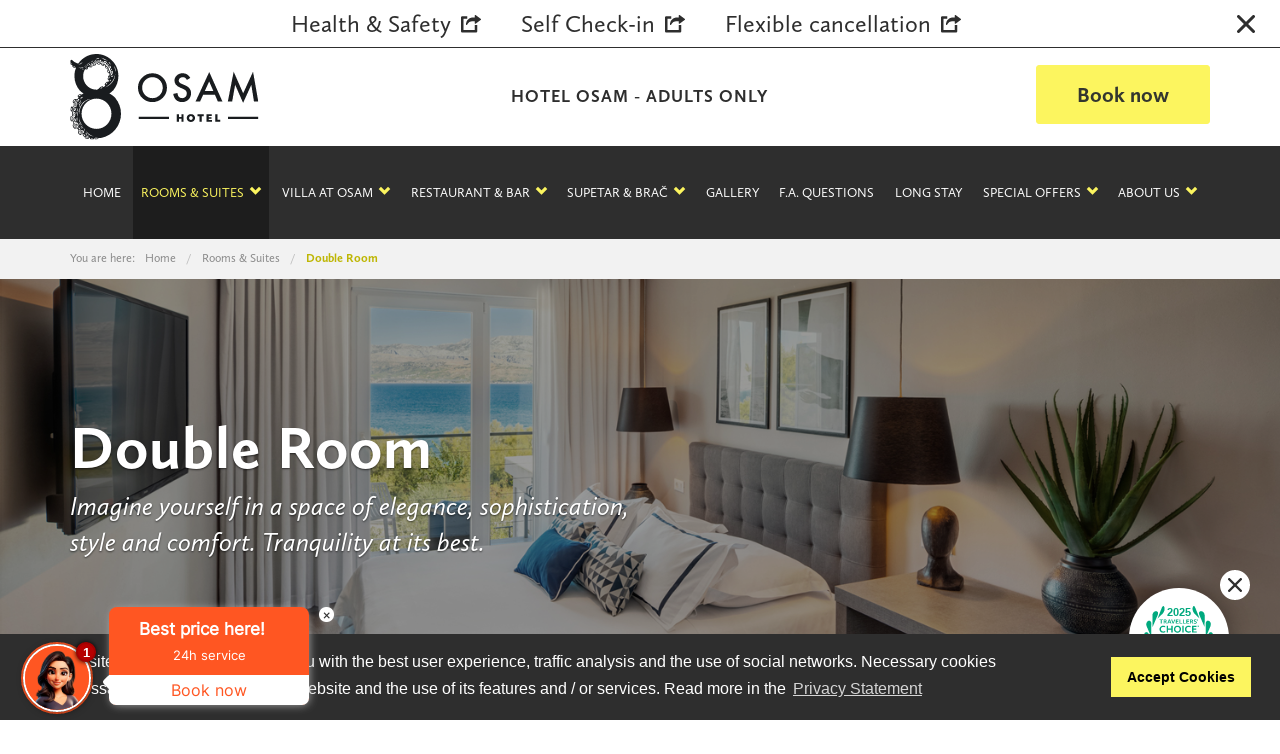

--- FILE ---
content_type: text/html; charset=UTF-8
request_url: https://www.hotel-osam.com/en/rooms-and-suites/double-room
body_size: 93045
content:
<!DOCTYPE html>
<!--[if lt IE 7]>      <html class="no-js lt-ie9 lt-ie8 lt-ie7"> <![endif]-->
<!--[if IE 7]>         <html class="no-js lt-ie9 lt-ie8"> <![endif]-->
<!--[if IE 8]>         <html class="no-js lt-ie9"> <![endif]-->
<!--[if gt IE 8]><!-->
<html class="no-js" lang="en">
<head>
    
<!-- Google tag (gtag.js) -->
<script async src="https://www.googletagmanager.com/gtag/js?id=G-52L4JGWRLD"></script>
<script>
  window.dataLayer = window.dataLayer || [];
  function gtag(){dataLayer.push(arguments);}
  gtag('js', new Date());

  gtag('config', 'G-52L4JGWRLD');
</script>

    <script language="javascript" type="text/javascript" src="/assets/js/phobs.js"></script>
    <link href="/assets/css/phobs.css" rel="stylesheet" type="text/css" />

    <script type="text/javascript" src="/assets/js/typekit.js"></script>
    <meta charset="utf-8">
	<meta http-equiv="X-UA-Compatible" content="IE=edge">
	<meta http-equiv="X-UA-Compatible" content="IE=9" />
    <meta name="viewport" content="width=device-width, initial-scale=1">

    <title>Double Room | Hotel Osam</title>
    <meta name="description" content=" Features King / Queen size bed, Modern Bathroom with Rain Shower, Free&nbsp;WI - FI Internet Access, LCD TV&nbsp;with SAT and complimentary Coffee Maker with Cups for you to Enjoy. ">
    <meta name="keywords" content="hotel, brač, supetar, holiday, getaway">
    <meta name="author" content="Locastic">

    <meta property="og:type" content="article">
    <meta property="og:url" content="https://www.hotel-osam.com/en/rooms-and-suites/double-room">
    <meta property="og:site_name" content="Hotel Osam">
    <meta property="fb:admins" content="779627305422188">

    <meta property="og:title" content="Double Room">
    <meta property="og:description" content="Features King / Queen size bed, Modern Bathroom with Rain Shower, Free&nbsp;WI - FI Internet Access, LCD TV&nbsp;with SAT and complimentary Coffee Maker with Cups for you to Enjoy.">
    <meta property="og:image" content="https://hotel-osam.com/media/images/38/fb/bab9f8b7607900fccc0bc4bf645e.jpeg">

	<link rel="shortcut icon" href="/favicon.ico">
    <link rel="apple-touch-icon" href="/apple-touch-icon.png" />

    <!-- USED FOR PHOBS RESERVATION -->
            <!-- END PHOBS RESERVATION -->

    <!-- USED FOR PHOBS RESERVATION -->
    <script type="text/javascript">

        /* Trigers please wait message */
        function pleaseWaitMessage(pDiv) {
            document.getElementById(pDiv).style.display = "none";
        }
        /* On refresh always jumps to page top. Use variable X (... scroll(0,X); ...) to adjust vertical position according to your needs */
        function scrollToTop() {
            scroll(0,0);
        }

    </script>
    <!-- END PHOBS RESERVATION -->
    <script id="script-infochat" src="https://cdn.asksuite.com/infochat.js?dataConfig=https://control.asksuite.com/api/companies/waterman-resorts-hotel-osam"></script>

    <!--Start of Tawk.to Script-->
<script type="text/javascript">
/*
var Tawk_API=Tawk_API||{}, Tawk_LoadStart=new Date();
(function(){
var s1=document.createElement("script"),s0=document.getElementsByTagName("script")[0];
s1.async=true;
s1.src='https://embed.tawk.to/5e905a3e35bcbb0c9aafb6ef/default';
s1.charset='UTF-8';
s1.setAttribute('crossorigin','*');
s0.parentNode.insertBefore(s1,s0);
})();
*/
</script>

<!--End of Tawk.to Script-->
    <link rel="stylesheet" type="text/css" href="//cdnjs.cloudflare.com/ajax/libs/cookieconsent2/3.0.3/cookieconsent.min.css" />
    <script src="//cdnjs.cloudflare.com/ajax/libs/cookieconsent2/3.0.3/cookieconsent.min.js"></script>
    <script>
        window.addEventListener("load", function(){
            window.cookieconsent.initialise({
                "palette": {
                    "popup": {
                        "background": "#2e2e2e",
                        "text": "#FFF"
                    },
                    "button": {
                        "background": "#fcf55f",
                        "text": "#000"
                    }
                },
                "content": {
                    "message": "Our websites use cookies to provide you with the best user experience, traffic analysis and the use of " +
                    "social networks. Necessary cookies " +  "<br> are necessary for the operation of our website and the use of its "+
                    "features and / or services. Read more in the "
                    ,
                    "dismiss": "Accept Cookies",
                    "link": "Privacy Statement",
                    "href": "/assets/docs/consent_eng.pdf",
                    "target": "_blank",
                }
            })
        });
    </script>
<style>
	body .navbar-default .container,
	body .navbar-default .navbar-nav {
		height: 100%;
	}

	.navbar .container {
		height: 100%;
	}

	body .navbar-default .navbar-nav {
		display: flex;
		height: 100%;
		justify-content: space-between;
	}

	body .navbar-default .navbar-nav > li > a {
		padding: 0 8px !important;
		line-height: 1.45;
		height: 100%;
		display: flex !important;
		align-items: center;
		justify-content: center;
	}

	body .navbar-default .navbar-nav > li > a span {
		width: auto;
	}

	body .navbar-default .navbar-nav > li > a .glyphicon {
		position: static;
		margin-left: 5px;
		margin-top: 8px;
	}
	body .logo {
		background-image: url('../../assets/images/osam-logo.svg');
		background-size: cover;
	}
	body .logo.black-desktop {
		margin-bottom: 6px;
		background-size: contain !important;
		width: 190px;
	}

	body .logo.white-mobile {
		margin-top: 20px;
	}

	@media(max-width: 992px) {
		body .logo {
			background-image: url('../../assets/images/osam-logo-white.svg');
			background-size: contain;
		}
	}

	button{
		cursor: pointer;
	}

	.banner {
	
		justify-content: center;
		align-items: center;
		width: 100%;
		background-color: white;
		padding: 6px 20px;
		transition: margin 0.3s ease, height 0.3s ease;
		margin-top: -48px;
		position: fixed;
		z-index: 9999;
		height: 48px;
		display: none;
	}

	.main-content{
		position: relative;
	}

	.with-banner .banner {
		margin-top: 0px!important;
		display: flex;
	}

	.with-banner #menu.fixed, 
	.with-banner .main-content{
		top: 48px!important;
	}

	.main-content, #menu.fixed, .top-header{
		transition: top 0.3s ease;
	}

	.banner--border {
		border-bottom: solid 1px #2E2E2E;
		height: 48px;
	}

	.banner__content {
		display: flex;
		justify-content: space-between;
		align-items: center;
		margin-left: auto;
	}

	.banner button:hover,
	.banner a:hover{
		opacity: 0.7;
	}

	.banner__content a {
		display: flex;
		align-items: center;
		color: #2E2E2E;
		text-decoration: none;
		font-size: 24px;
		padding: 0 2rem;
		white-space: nowrap;
	}

	.banner__content--white a {
		color: #FFFFFF;
	}

	.banner__content img {
		margin-left: 10px;
	}

	.banner__escape {
		padding: 5px;
		display: flex;
		-webkit-appearance: none;
		border: none;
		background-color: transparent;
		margin-left: auto;
	}

	@media (max-width: 991px) {
		.banner {
			justify-content: space-between;
			align-items: flex-start;
			padding: 18px 20px 13px 20px;
			height: 60px;
			margin-top: -60px;
		}
		.banner__content {
			flex-wrap: wrap;
			margin-left: 0;
			width: 80%;
		}
		.banner__content a {
			font-size: 18px;
			font-weight: bold;
			margin-right: auto;
			padding: 0 10px 5px 0;
		}
		.banner__escape{
		    position: absolute;
		    top: 50%;
		    right: 20px;
		    transform: translateY(-50%);
		}
		.banner__item--3 {
			order: 1;
		}
		.banner__item--2 {
			order: 3;
		}
		.banner__item--1 {
			order: 2;
		}
		.with-banner .top-header{
			top: 60px!important;
		}
	}

	@media (max-width: 632px) {
		.banner {
			height: 90px;
			margin-top: -90px;
		}
	.with-banner .top-header{
			top: 90px!important;
		}
	}

	@media (max-width: 372px) {
		.banner {
			height: 119px;
			margin-top: -119px;
		}
	.with-banner .top-header{
			top: 119px!important;
		}
	}
	.safe-travel-links{
    	display: flex;
    	flex-wrap: wrap;
        align-items: center;
        justify-content: center;
        margin-top: 40px;
	}
	
	.safe-travel-links a{
	    transition: opacity 0.2s ease;
	}
	
	.safe-travel-links a:hover{
	    opacity: 0.8;    
	}

  .safe-travel-links img{
      max-width: 100%;
  }
 
  .safe-travel-links .htz{
      padding: 4px;
      max-width: 100px;
  }

  @media screen and (min-width: 992px) {
      .safe-travel-links > a{
          max-width: 18%;
      }
  }
	
	.travellers-choice{
       width: 126px;
       display: flex;
       position: relative;
       top: 4px;
       margin-left: 5px;
       padding: 14px;
    }
    
    .travellers-choice img{
        width: 100%;
    }
	
	@media (max-width: 767px){
    	footer .social{
            display: flex;
            flex-wrap: wrap;
            max-width: 290px;
            justify-content: center;
            margin-left: auto;
            margin-right: auto;
        }
    }
    .section-footer-2 .partners .restaurant-otok{
        background-image: url(/assets/images/logo_otok.svg);
        background-size: contain;
        height: 64px;
        background-repeat: no-repeat;
    }
    
    .section-footer-2 .partners .restaurant-otok:hover{
      opacity: 1;
    }
</style>

<style>
    
	/* @import "tailwindcss/base"; */

.block {
  display: block
}

.flex {
  display: flex
}

.table {
  display: table
}

.flex-col {
  flex-direction: column
}

.justify-end {
  justify-content: flex-end
}

.font-bold {
  font-weight: 700
}

.h-0 {
  height: 0px
}

.h-40 {
  height: 10rem
}

.mb-3 {
  margin-bottom: 0.75rem
}

.mt-6 {
  margin-top: 1.5rem
}

.mt-10 {
  margin-top: 2.5rem
}

.mt-12 {
  margin-top: 3rem
}

.mb-16 {
  margin-bottom: 4rem
}

.mb-20 {
  margin-bottom: 5rem
}

.overflow-hidden {
  overflow: hidden
}

.p-2 {
  padding: 0.5rem
}

.px-2 {
  padding-left: 0.5rem;
  padding-right: 0.5rem
}

.pr-8 {
  padding-right: 2rem
}


.text-gray-800 {
  --tw-text-opacity: 1;
  color: rgba(31, 41, 55, var(--tw-text-opacity))
}

.hover\:text-black:hover {
  --tw-text-opacity: 1;
  color: rgba(0, 0, 0, var(--tw-text-opacity))
}

.truncate {
  overflow: hidden;
  text-overflow: ellipsis;
  white-space: nowrap
}

.w-0 {
  width: 0px
}

.w-40 {
  width: 10rem
}

.w-full{
  width: 100%;
}

@media (min-width: 460px) {
  .sm\:inline-block {
    display: inline-block
  }

  .sm\:flex {
    display: flex
  }

  .sm\:h-auto {
    height: auto
  }

  .sm\:mb-0 {
    margin-bottom: 0px
  }

  .sm\:w-auto {
    width: auto
  }
}

@media (min-width: 768px) {
  .md\:w-2\/5 {
    width: 40%
  }
}
.footer-payment-options {
		display: flex;
		flex-wrap: wrap;
		width: 230px;
		align-items: center;
		margin: 40px auto 0;
	}
	.footer-payment-options > img {
		width: 80px;
		margin-left: 15px;
	}

	.footer-payment-options .footer-title {
		width: 100%;
	}

	.footer-payment-options .footer-cards {
		margin-right: 15px;
		display: flex;
		justify-content: center;
		width: 120px;
		flex-wrap: wrap;
	}

	.footer-payment-options .footer-cards img {
		margin: 3px;
		border-radius: 2px;
		width: 32px;
	}
</style>

			<link rel="stylesheet" href="/css/b30bbe6.css"/>


	
					<!-- HTML5 shim and Respond.js IE8 support of HTML5 elements and media queries -->
	<!--[if lt IE 9]>
	    <script src="https://oss.maxcdn.com/libs/html5shiv/3.7.0/html5shiv.js"></script>
		<script src="https://oss.maxcdn.com/libs/respond.js/1.4.2/respond.min.js"></script>
		<![endif]-->


<!-- Facebook Pixel Code -->
<script>
  !function(f,b,e,v,n,t,s)
  {if(f.fbq)return;n=f.fbq=function(){n.callMethod?
  n.callMethod.apply(n,arguments):n.queue.push(arguments)};
  if(!f._fbq)f._fbq=n;n.push=n;n.loaded=!0;n.version='2.0';
  n.queue=[];t=b.createElement(e);t.async=!0;
  t.src=v;s=b.getElementsByTagName(e)[0];
  s.parentNode.insertBefore(t,s)}(window, document,'script',
  'https://connect.facebook.net/en_US/fbevents.js');
  fbq('init', '770499563826962');
  fbq('track', 'PageView');
</script>
<noscript><img height="1" width="1" style="display:none"
  src="https://www.facebook.com/tr?id=770499563826962&ev=PageView&noscript=1"
/></noscript>
<!-- End Facebook Pixel Code -->

</head>
<body>
<div style="display: none;">base.html.twig</div>
 <div class="banner banner--border">
	<div class="banner__content">
		<a class="banner__item--1" target="_blank" href="/assets/pdfs/Health_Safety_statement_Osam_adult_only_hotels.pdf">
			Health & Safety<img src="/assets/icons/link_icon_black.svg">
		</a>
		<a class="banner__item--2" target="_blank" href="https://checkin.watermanresorts.com">
			Self Check-in<img src="/assets/icons/link_icon_black.svg">
		</a>
		<a class="banner__item--3" target="_blank"
		href="https://book.hotel-osam.com/booking.php?company_id=3c50818a61c4253b76241bf29e06a728&amp;hotel=e81f841db5fb44293193e6e98cd0ca6a&amp;date=2020-06-01&amp;phobs_skin=4e02db76a5ba52056f6960b59ef34575">
			Flexible cancellation<img src="/assets/icons/link_icon_black.svg">
		</a>
	</div>
	<button class="banner__escape">
		<img src="/assets/icons/close_icon_black.svg">
	</button>
</div>

 <script>

	var covidBannerClose = document.querySelector(".banner__escape");
	var hideCovidBanner = sessionStorage.getItem('hideCovidBanner') === "true";

	if (!hideCovidBanner) {
		document.body.classList.add("with-banner")
	}

	covidBannerClose.addEventListener("click", function () {
		sessionStorage.setItem('hideCovidBanner', 'true');
		document.body.classList.remove("with-banner")
	})

</script>

    <div class="main-content">
        <div class="top-header">
    <div class="container">
        <div class="row hidden-sm hidden-xs">
            <div class="col-md-2">
                <a href="/" class="logo black-desktop"></a>
            </div>
            <div class="col-md-8 header-center-text">
                <h1>HOTEL OSAM - ADULTS ONLY</h1>
            </div>
            <div class="col-md-2 text-right">
                <a href="/en/booking" class="book-btn btn btn-lg btn-success pull-right">Book now</a>
            </div>

        </div>
        <!-- Mobile header
                    ================================================== -->
        <div class="visible-sm visible-xs row header-mobile     ">
        <a href="/" class="logo white-mobile pull-left black-mobile"></a>
        <p class="menu-button mobile-button inverse pull-right">
            <button class="btn btn-primary btn-bg navbar-toggle" type="button" data-toggle="offcanvas">
                <span class="icon-bar"></span>
                <span class="icon-bar"></span>
                <span class="icon-bar"></span>
            </button>
            <span class="text pull-right">MENU</span>
        </p>
        <a href="/en/booking" class="book-btn btn pull-right">Book now</a>
</div>




    </div>
    <!-- Main navigation -->
    <div id="fixed-anchor"></div>
<nav id="menu" class="default navbar navbar-default hidden-sm hidden-xs" role="navigation">
    <div class="container">
        <ul class="nav navbar-nav">
            <li class="first">
                <a href="/en/">
                    Home
                </a>
            </li>
                            <li class="item1">
                                                                <a class=" active"
                           data-hover="dropdown" href="/en/rooms-and-suites">
                            <span>Rooms &amp; Suites</span>
                            <i class="glyphicon glyphicon-chevron-down"></i>
                        </a>
                                                                <ul class="dd-menu">
                                                                                                <li><a href="/en/rooms-and-suites/double-room">Double Room</a>
                                    </li>
                                                                                                                                <li><a href="/en/rooms-and-suites/garden-superior-room">Garden Superior Room</a>
                                    </li>
                                                                                                                                <li><a href="/en/rooms-and-suites/one-bedroom-suite">One Bedroom Suite</a>
                                    </li>
                                                                                                                                <li><a class="last" href="/en/rooms-and-suites/garden-double-room">Garden Double Room</a>
                                    </li>
                                                                                    </ul>
                                    </li>
                            <li class="item2">
                                                                <a class=""
                           data-hover="dropdown" href="/en/villa-at-osam">
                            <span>Villa at Osam</span>
                            <i class="glyphicon glyphicon-chevron-down"></i>
                        </a>
                                                                <ul class="dd-menu">
                                                                                                <li><a href="/en/villa-at-osam/luxury-double-room">Luxury Double Room</a>
                                    </li>
                                                                                                                                <li><a href="/en/villa-at-osam/luxury-harbour-suite">Luxury Harbour Suite</a>
                                    </li>
                                                                                                                                <li><a class="last" href="/en/villa-at-osam/kitchen-and-living-room-area">Kitchen and Living Room Area</a>
                                    </li>
                                                                                    </ul>
                                    </li>
                            <li class="item3">
                                                                <a class=""
                           data-hover="dropdown" href="/en/restaurant-and-bar">
                            <span>Restaurant &amp; Bar</span>
                            <i class="glyphicon glyphicon-chevron-down"></i>
                        </a>
                                                                <ul class="dd-menu">
                                                                                                <li><a href="/en/restaurant-and-bar/rooftop-bar">Rooftop Bar</a>
                                    </li>
                                                                                                                                <li><a href="/en/restaurant-and-bar/restaurant-otok-island-cuisine">Restaurant OTOK  &quot;island cuisine&quot;</a>
                                    </li>
                                                                                                                                <li><a class="last" href="/en/restaurant-and-bar/panoramic-photos">Panoramic photos</a>
                                    </li>
                                                                                    </ul>
                                    </li>
                            <li class="item4">
                                                                <a class=""
                           data-hover="dropdown" href="/en/supetar-and-brac-1">
                            <span>Supetar &amp; Brač</span>
                            <i class="glyphicon glyphicon-chevron-down"></i>
                        </a>
                                                                <ul class="dd-menu">
                                                                                                <li><a href="/en/supetar-and-brac-1/getting-to-supetar">Getting to Supetar</a>
                                    </li>
                                                                                                                                <li><a href="/en/supetar-and-brac-1/events">Events</a>
                                    </li>
                                                                                                                                <li><a href="/en/supetar-and-brac-1/supetar-and-brac">Supetar and Brač</a>
                                    </li>
                                                                                                                                <li><a href="/en/supetar-and-brac-1/must-see">Must see</a>
                                    </li>
                                                                                                                                <li><a href="/en/supetar-and-brac-1/sport-activites">Sport activites</a>
                                    </li>
                                                                                                                                <li><a href="/en/supetar-and-brac-1/natural-attractions">Natural attractions</a>
                                    </li>
                                                                                                                                <li><a class="last" href="/en/supetar-and-brac-1/maps">Maps</a>
                                    </li>
                                                                                    </ul>
                                    </li>
                            <li class="item5">
                                                                <a href="/en/gallery"
                                >
                            <span>Gallery</span>
                        </a>
                                                        </li>
                            <li class="item6">
                                                                <a href="/en/frequently-asked-questions"
                                >
                            <span>F.A. Questions</span>
                        </a>
                                                        </li>
                            <li class="item7">
                                                                <a href="/en/long-stay"
                                >
                            <span>Long Stay</span>
                        </a>
                                                        </li>
                            <li class="item8">
                                                                <a class=""
                           data-hover="dropdown" href="/en/special-offers">
                            <span>Special offers</span>
                            <i class="glyphicon glyphicon-chevron-down"></i>
                        </a>
                                                                <ul class="dd-menu">
                                                                                                <li><a href="/en/special-offers/early-booking-discount">Booking discount!</a>
                                    </li>
                                                                                                                                <li><a href="/en/special-offers/island-spa-weekend">Island Spa Weekend</a>
                                    </li>
                                                                                                                                <li><a class="last" href="/en/special-offers/chocolate-wine-getaway">Chocolate &amp; Wine Getaway</a>
                                    </li>
                                                                                    </ul>
                                    </li>
                        <li class="item7">
                <a class=""
                   data-hover="dropdown">
                    <span>About us</span>
                    <i class="glyphicon glyphicon-chevron-down"></i>
                </a>
                <ul class="dd-menu">
                    <li><a href="/en/contact">Contact</a></li>
                    <li><a href="/en/careers">Careers</a></li>
                    <li><a class="last" href="/en/blog"> Blog</a> </li>
                </ul>
            </li>

        </ul>
        <a href="/en/booking"
           class="booknow-inside btn btn-lg btn-success hidden-md">Book now</a>
    </div>
</nav>
</div>

        

	<script>
            function goBack()
            {
                lastUrl = document.referrer;

                if (lastUrl.indexOf('localhost') == -1) {
                    window.location = "https://www.hotel-osam.com/en/" ;
                } else {
                    window.history.back();
                }
            }


        </script><div class="breadcrumbs"><div class="container"><div class="row"><div class="col-md-12"><ul id="wo-breadcrumbs" class="breadcrumb hidden-sm hidden-xs"><li>You are here:</li><li><a href="/en/"
								                                   itemprop="url"><span itemprop="title">Home</span></a><span class='separator'>/</span><li itemprop="child"><a href="/en/rooms-and-suites"
								                                   itemprop="url"><span itemprop="title">Rooms &amp; Suites</span></a><span class='separator'>/</span><li itemprop="child"><span itemprop="title">Double Room</span></ul><div class="row visible-sm visible-xs breadcrumb mobile"><div class="col-xs-4"><a href="javascript: void(0)" class="back" onclick="goBack();">Back</a></div><div class="col-xs-8 text-right"><p class="small">You are here:</p><p class="lastcrumb">Double Room</p></div></div></div></div></div></div>

        <div class="row nogutter">
    <div class="section-head-1" style="background-image:url('/media/images/38/fb/bab9f8b7607900fccc0bc4bf645e.jpeg')">
        <div class="container">
            <div class="row">
                <div class="col-md-6 teaser">
                    <h1 class="featured">Double Room</h1>
                    <p class="lead">Imagine yourself in a space of elegance, sophistication, style and comfort. Tranquility at its best.</p>
                </div>
                                            </div>
        </div>
    </div>
</div>

        <!-- Mobile Reservation form -->
        
                            <div class="section-content-1 container">
        <div class="row">
            <div class="col-md-12 text-left editor">
                <div class="col-md-12 text-center">
<p style="text-align: center;"><span style="font-size:22px;">All D<strong>ouble Rooms</strong> are furnished to the same standards with en suite bathrooms that are designed to suit your needs.</span></p>

<h3 class="subtitle fancy"><span style="font-size:22px;"><strong>Amenities</strong></span></h3>

<div class="row center-block">
<div class="col-md-12">
<div class="highlights center-block">
<div class="row">
<ul class="check list-unstyled col-md-6 col-sm-6 col-xs-12 text-left">
	<li>Free Wi &ndash; Fi Internet Access</li>
	<li>43&quot; LED TV&nbsp;with SAT</li>
	<li>King size Bed</li>
	<li>En - suite modern Bathroom with Rain Shower</li>
	<li>Laptop size Safe Deposit Box</li>
    <li>Direct Telephone Line</li>
	<li>Non - smoking room</li>
</ul>

<ul class="check list-unstyled col-md-6 col-sm-6 col-xs-12 text-left">
	<li>Coffee Maker with Coffee Cups</li>
	<li>Two Wine glasses</li>
	<li>Hairdryer</li>
	<li>Mini Bar</li>
	<li>Individual Air conditioning unit</li>
	<li>Balcony with sitting area</li>
    <li>Laminate</li>
</ul>
</div>
</div>
</div>
</div>

<p class="detail handwritten">&nbsp;</p>
</div>
            </div>
        </div>
    </div>

                
    
                
<div class="container section-content-1 section-gallery">
    <div class="row">
                    <div class="col-md-12">
    <div class="gallery nogutter gallery1 clearfix">
                                    <a href="/media/images//9b/c1/fac522a3e89dbe203af1acee04af.jpeg" data-caption="Hotel Osam Double room sea view balcony">
                    <img src="/media/cache/760x456/9b/c1/fac522a3e89dbe203af1acee04af.jpeg" alt="Hotel Osam Double room sea view balcony" class="pull-left col-md-8 col-xs-12">
                </a>
                                                <a href="/media/images//e1/47/f2fd7d93dec325157823a940d3e0.jpeg" data-caption="Hotel Osam Double room">
                    <img src="/media/cache/380x228/e1/47/f2fd7d93dec325157823a940d3e0.jpeg" alt="Hotel Osam Double room" class="pull-left col-md-4 col-xs-6">
                </a>
                                                <a href="/media/images//54/cf/1453667ee48a654f4a587b4c8e62.jpeg" data-caption="Hotel Osam Double room sea view">
                    <img src="/media/cache/380x228/54/cf/1453667ee48a654f4a587b4c8e62.jpeg" alt="Hotel Osam Double room sea view" class="pull-left col-md-4 col-xs-6">
                </a>
                                                <a href="/media/images//b2/e8/ca112c71949387d8f25979b69f1e.jpeg" data-caption="Hotel Osam Double room">
                    <img src="/media/cache/380x228/b2/e8/ca112c71949387d8f25979b69f1e.jpeg" alt="Hotel Osam Double room" class="pull-left col-md-4 col-xs-4">
                </a>
                    	    		    			    			    		    	        </div>
</div>
<div class="col-md-12 text-right">
    <p class="footnote small">For larger view click on the gallery</p>
</div>

            </div>
</div>



                
                <footer>
	    <div class="brochure-wrap clearfix" style="background-image:url('/assets/images/brochure.jpg');
background-size: cover;">
        <div class="container">
        <div class="row">
                <div class="brochure-inner col-md-7 col-xs-12 pull-left">
                    <p class="h3"><a href="/en/weddings-and-gala-dinners">Perfect venues for your special events:</a></p>
                    <ul>
                        <li>Weddings</li>
                        <li>Gala dinners</li>
                        <li>Banquets</li>
                        <li>Private dinners</li>
                        <li>Brunches</li>
                        <li>Celebration parties</li>
                    </ul>
                    <p>We make it happen.</p>
                    <a href="/en/weddings-and-gala-dinners" class="btn btn-lg btn-success" style="color:#33362f">Explore</a>
                                   </div>

            </div>
        </div>
    </div>

	<div
	class="container section-footer-2">

	<!-- Secondary menu -->
	<div class="row">
		<div class="col-md-2 hidden-sm hidden-xs">
			<h3>Rooms</h3>
			<ul class="list-unstyled">
				<li>
					<a href="/en/room/double-room">Double Room</a>
				</li>
				<li>
					<a href="/en/room/garden-superior-room">Garden Superior Room</a>
				</li>
				<li>
					<a href="/en/room/one-bedroom-suite">One Bedroom Suite</a>
				</li>
				<li>
					<a href="/en/room/garden-double-room">Garden Double Room</a>
				</li>
			</ul>
		</div>
		<div class="col-md-2 hidden-sm hidden-xs">
			<h3>Hotel</h3>
			<ul class="list-unstyled">
				<li>
					<a href="/en/privacy-policy">Privacy policy</a>
				</li>
				<li>
					<a href="/en/sustainability">Sustainability</a>
				</li>
				<li>
					<a href="/en/awards">Awards</a>
				</li>
				<li>
					<a href="/en/frequently-asked-questions">FAQ</a>
				</li>
			</ul>

		</div>
		<div class="col-md-2 hidden-sm hidden-xs">
			<h3>About us</h3>
			<ul class="list-unstyled">
				<li>
					<a href="/en/contact">Contact</a>
				</li>
				<li>
					<a href="/en/careers">Careers</a>
				</li>
				<li>
					<a href="/en/blog">
						<span>Blog</span>
					</a>
				</li>
			</li>

		</ul>
	</div>

	<div class="col-md-6 col-sm-12 col-xs-12 ">
    <h3 class="newsletter-title">Receive our newest promotion</h3>
    <div id="newsletterFormContent">
    <form action="/en/newsletter" action="post" id="newsletterForm">
        <div class="form-group form-relative contact-form">
            <div class="row">
                <div class="col-md-12">
                    <input type="text" id="locastic_webbundle_newsletter_email" name="locastic_webbundle_newsletter[email]" required="required" class="form-control text     " placeholder="Email address" />
                                    </div>

                <input type="hidden" id="locastic_webbundle_newsletter__token" name="locastic_webbundle_newsletter[_token]" value="qPBenNGR0c6j1HRWhLoPX7faIGBimdez1EbD9zJnPSc" />
                <div class="col-md-12">
                    <button type="submit" class="btn btn-lg btn-primary-inverse pull-right">Send</button>
                </div>

            </div>
        </div>
    </form>
</div>

    <p class="footnote">Note about newsletter, that we will keep your email private and use it only for us.</p>
</div>

	<div class="col-md-1 hidden-sm hidden-xs">
		<h3><br></h3>
		<ul class="list-unstyled">
			<li>Phone :</li>
			<li>E-mail :</li>
		</ul>
	</div>
	<div class="col-md-3 col-sm-12  col-xs-12">
		<h3>Reception</h3>
		<ul class="list-unstyled">
			<li>+385 21 552 333</li>
			<li>reception@hotel-osam.com</li>
		</ul>

	</div>
	<div class="col-md-3 col-sm-12  col-xs-12">
		<h3>Sales Department</h3>
		<ul class="list-unstyled">
			<li>+385 21 640 253</li>
			<li>sales@hotel-osam.com</li>
		</ul>
	</div>
	<div class="col-md-5 hidden-sm hidden-xs">

		<div class="safe-travel-links">
		    <a href="https://guide.michelin.com/hr/en/hotels-stays/Supetar/hotel-osam-12305" rel="nofollow" target="_blank" title="Published in Michelin guide 2024">
                <img src="/assets/images/michelin_logo.png" alt="Published in Michelin guide 2024">
            </a>
			<a href="https://www.safestayincroatia.hr/en/protocols/accommodation" rel="nofollow" target="_blank" title="Stay safe in Croatia">
				<img src="/assets/images/stay-safe.png" alt="Stay safe in Croatia">
			</a>
			<img class="offset" src="/assets/images/&amp;.png">
			<a href="https://wttc.org/COVID-19/Safe-Travels-Global-Protocols-Stamp" rel="nofollow" target="_blank" title="Safe Travels WTTC">
				<img src="/assets/images/safe-travel.png" alt="Safe Travels WTTC">
			</a>
			<a class="travellers-choice" target="_blank" ) title="Tripadvisor travellers choice" href="https://www.tripadvisor.com/Hotel_Review-g651685-d6630925-Reviews-Hotel_Osam-Supetar_Brac_Island_Split_Dalmatia_County_Dalmatia.html">
				<img src="/assets/images/tripadvisor-travelers-choice-2023.svg"/>
			</a>
			<a class="htz" target="_blank" title="Split-Dalmatia county Tourist Board" href="https://www.dalmatia.hr/">
				<img src="/assets/images/markica.png" alt="Split-Dalmatia county Tourist Board">
			</a>
		</div>
	</div>
</div>
<div class="hidden-md hidden-lg">

	<div class="safe-travel-links">
	     <a href="https://guide.michelin.com/hr/en/hotels-stays/Supetar/hotel-osam-12305" rel="nofollow" target="_blank" title="Published in Michelin guide 2024">
            <img src="/assets/images/michelin_logo.png" alt="Published in Michelin guide 2024">
        </a>
		<a href="https://www.safestayincroatia.hr/en/protocols/accommodation" rel="nofollow" target="_blank" title="Stay safe in Croatia">
			<img src="/assets/images/stay-safe.png" alt="Stay safe in Croatia">
		</a>
		<img class="offset" src="/assets/images/&amp;.png">
		<a href="https://wttc.org/COVID-19/Safe-Travels-Global-Protocols-Stamp" rel="nofollow" target="_blank" title="Safe Travels WTTC">
			<img src="/assets/images/safe-travel.png" alt="Safe Travels WTTC">
		</a>
		<a class="travellers-choice" target="_blank" ) title="Tripadvisor travellers choice" href="https://www.tripadvisor.com/Hotel_Review-g651685-d6630925-Reviews-Hotel_Osam-Supetar_Brac_Island_Split_Dalmatia_County_Dalmatia.html">
			<img src="/assets/images/tripadvisor-travelers-choice-2023.svg"/>
		</a>
		<a class="htz" target="_blank" title="Split-Dalmatia county Tourist Board" href="https://www.dalmatia.hr/">
			<img src="/assets/images/markica.png" alt="Split-Dalmatia county Tourist Board">
		</a>
	</div>
</div>
<hr>
<div class="row">
	<div class="col-md-6 text-center">
		<p class="footer-title">Visit our other Waterman hotels on the Island of Brac</p>
		<ul class="partners list-inline list-unstyled">
			<li>
				<a class="first" href="https://www.beach-village.com/" title="Waterman Beach Village" target="_blank">Waterman
										                    Beach Village</a>
			</li>
			<li>
				<a class="restaurant-otok" href="https://www.hotel-osam.com/en/restaurant-and-bar/restaurant-otok-island-cuisine" title="Restaurant otok island cuisine" target="_blank">Restaurant otok island cuisine</a>
			</li>
			<li>
				<a class="second" href="https://www.gava-resort.com/" title="Gava Waterman Milna Resort &amp; Cottages" target="_blank">Gava Waterman Milna Resort &amp; Cottages</a>
			</li>
			<li>
				<a class="third" href="https://www.watermanmilna.com/" title="Hotel Milna Osam - Adults Only" target="_blank">Hotel Milna Osam - Adults Only</a>
			</li>
			<li>
				<a class="fourth" href="https://www.watermanresorts.com" title="Waterman Svpetrvs Resort" target="_blank">Waterman Svpetrvs Resort</a>
			</li>
			<li>
                <a class="fifth" href="https://www.waterman.hr/" title="Waterman Hotels & Resorts"
                   target="_blank">Waterman Hotels & Resorts</a>
            </li>

		</ul>
	</div>
	<div class="col-md-6 text-center">
		<p class="footer-title">Follow us on</p>
		<ul class="social list-inline list-unstyled">
			<li>
				<a class="facebook" href="https://www.facebook.com/HotelOsam/" data-toggle="tooltip" target="_blank" data-placement="top" title="" data-original-title="Hotel Osam - Facebook">Hotel Osam - Facebook</a>
			</li>
			<li>
				<a class="instagram" href="https://www.instagram.com/HotelOsam/" data-toggle="tooltip" target="_blank" data-placement="top" title="" data-original-title="Hotel Osam - Instagram">Hotel Osam - Instagram</a>
			</li>
			<li>
				<a class="wtf" href="https://www.tripadvisor.com/Hotel_Review-g651685-d6630925-Reviews-Hotel_Osam-Supetar_Brac_Island_Split_Dalmatia_County_Dalmatia.html" data-toggle="tooltip" data-placement="top" target="_blank" title="" data-original-title="Hotel Osam - Tripadvisor">Hotel Osam - Tripadvisor</a>
			</li>
			<li>
				<a class="google" href="https://g.page/HotelOsam" data-toggle="tooltip" data-placement="top" target="_blank" title="" data-original-title="Hotel Osam - Google">Hotel Osam - Google</a>
			</li>
			<li>
				<a class="youtube" href="https://www.youtube.com/c/WatermanHotelsResorts" data-toggle="tooltip" target="_blank" data-placement="top" title="" data-original-title="Waterman Hotels &amp; Resorts - Youtube">Waterman Hotels &amp; Resorts -
										                    Youtube</a>
			</li>
			<li>
				<a class="linkedin" href="https://www.linkedin.com/company/svpetrvs-hoteli/" data-toggle="tooltip" target="_blank" data-placement="top" title="" data-original-title="Waterman Hotels &amp; Resorts - Linkedin">Waterman
										                    Hotels &amp; Resorts - Linkedin</a>
			</li>
		</ul>
<div class="footer-payment-options">
	<p class="footer-title">We accept</p>
	<div class="footer-cards">
		<img src="/assets/images/Visa-dark.svg" alt="Visa">
		<img src="/assets/images/MasterCard-dark.svg" alt="MasterCard">
		<img src="/assets/images/Maestro-dark.svg" alt="Maestro">
		<img src="/assets/images/DinersClub-dark.svg" alt="DinersClub">
		<img src="/assets/images/AmericanExpress-dark.svg" alt="AmericanExpress">
	</div>
	<img src="/assets/images/vspay.png" alt="VSPAY">
</div>
	</div>
</div>
</div>

	<div class="container section-footer-3">
    <div class="row">
        <div class="col-md-6 col-sm-6 first">© Svpetrvs Hoteli d.d. 1979-2026 All Rights Reserved.</div>
        <div class="col-md-6 col-sm-6 text-right second">
            <span class="text-muted">made by</span> <a href="https://www.locastic.com" target="_blank" title="web
            design and
             web
            development
            by">locastic</a>
        </div>
    </div>
</div>

</footer>

<div class="infobar">
    <div class="container">
        <div class="row">
            <div class="col-md-12 text-center">
                <ul class="list-inline list-unstyled">
                    <li>
                        <a href="mailto:sales@hotel-osam.com"><i class="glyphicon glyphicon-envelope"></i></a>
                    </li>
                    <li>
                        <a href="/en/contact"><i class="glyphicon glyphicon-map-marker"></i></a>
                    </li>
                    <li>
                        <a href="tel:+38521552333"><i class="fa fa-phone"></i></a>
                    </li>
                    
                                                                                                                                                                                                                                                            </ul>
            </div>
        </div>
    </div>
</div>


    </div>
    <!-- Closed wrap for mobile sidebar -->

    <!-- Mobile navigation -->
    <div class="hidden-md hidden-lg" id="mobile-navigation" role="navigation">
    <div class="mobile-container">
        <div class="mobile-frame">
        <div class="sidebar-head">
            <div class="col-xs-12 mobile-navigation">
                <a href="#" class="back"><span class="glyphicon
				glyphicon-chevron-left"></span>
                    Back</a>
                                                                                                                                                                                                                                            </div>
        </div>
        <div class="sidebar-body">
            <ul class="nav navbar-nav">
                <li class="first">
                    <a href="/en/">
                        Home
                    </a>
                </li>

                                    <li class="open">
                                                    <a class=" active"
                               href="/en/rooms-and-suites">
                                Rooms &amp; Suites
                                <i class="glyphicon glyphicon-chevron-down"></i>
                            </a>
                                                                            <ul class="mobile-navigation-dd-menu">
                                                                                                            <li><a href="/en/rooms-and-suites/double-room">Double Room</a>
                                        </li>
                                                                                                                                                <li><a href="/en/rooms-and-suites/garden-superior-room">Garden Superior Room</a>
                                        </li>
                                                                                                                                                <li><a href="/en/rooms-and-suites/one-bedroom-suite">One Bedroom Suite</a>
                                        </li>
                                                                                                                                                <li><a class="last" href="/en/rooms-and-suites/garden-double-room">Garden Double Room</a>
                                        </li>
                                                                                                </ul>
                                            </li>
                                    <li class="open">
                                                    <a class=""
                               href="/en/villa-at-osam">
                                Villa at Osam
                                <i class="glyphicon glyphicon-chevron-down"></i>
                            </a>
                                                                            <ul class="mobile-navigation-dd-menu">
                                                                                                            <li><a href="/en/villa-at-osam/luxury-double-room">Luxury Double Room</a>
                                        </li>
                                                                                                                                                <li><a href="/en/villa-at-osam/luxury-harbour-suite">Luxury Harbour Suite</a>
                                        </li>
                                                                                                                                                <li><a class="last" href="/en/villa-at-osam/kitchen-and-living-room-area">Kitchen and Living Room Area</a>
                                        </li>
                                                                                                </ul>
                                            </li>
                                    <li class="open">
                                                    <a class=""
                               href="/en/restaurant-and-bar">
                                Restaurant &amp; Bar
                                <i class="glyphicon glyphicon-chevron-down"></i>
                            </a>
                                                                            <ul class="mobile-navigation-dd-menu">
                                                                                                            <li><a href="/en/restaurant-and-bar/rooftop-bar">Rooftop Bar</a>
                                        </li>
                                                                                                                                                <li><a href="/en/restaurant-and-bar/restaurant-otok-island-cuisine">Restaurant OTOK  &quot;island cuisine&quot;</a>
                                        </li>
                                                                                                                                                <li><a class="last" href="/en/restaurant-and-bar/panoramic-photos">Panoramic photos</a>
                                        </li>
                                                                                                </ul>
                                            </li>
                                    <li class="open">
                                                    <a class=""
                               href="/en/supetar-and-brac-1">
                                Supetar &amp; Brač
                                <i class="glyphicon glyphicon-chevron-down"></i>
                            </a>
                                                                            <ul class="mobile-navigation-dd-menu">
                                                                                                            <li><a href="/en/supetar-and-brac-1/getting-to-supetar">Getting to Supetar</a>
                                        </li>
                                                                                                                                                <li><a href="/en/supetar-and-brac-1/events">Events</a>
                                        </li>
                                                                                                                                                <li><a href="/en/supetar-and-brac-1/supetar-and-brac">Supetar and Brač</a>
                                        </li>
                                                                                                                                                <li><a href="/en/supetar-and-brac-1/must-see">Must see</a>
                                        </li>
                                                                                                                                                <li><a href="/en/supetar-and-brac-1/sport-activites">Sport activites</a>
                                        </li>
                                                                                                                                                <li><a href="/en/supetar-and-brac-1/natural-attractions">Natural attractions</a>
                                        </li>
                                                                                                                                                <li><a class="last" href="/en/supetar-and-brac-1/maps">Maps</a>
                                        </li>
                                                                                                </ul>
                                            </li>
                                    <li class="open">
                                                    <a href="/en/gallery"
                                    >
                                Gallery
                            </a>
                                                                    </li>
                                    <li class="open">
                                                    <a href="/en/frequently-asked-questions"
                                    >
                                F.A. Questions
                            </a>
                                                                    </li>
                                    <li class="open">
                                                    <a href="/en/long-stay"
                                    >
                                Long Stay
                            </a>
                                                                    </li>
                                    <li class="open">
                                                    <a class=""
                               href="/en/special-offers">
                                Special offers
                                <i class="glyphicon glyphicon-chevron-down"></i>
                            </a>
                                                                            <ul class="mobile-navigation-dd-menu">
                                                                                                            <li><a href="/en/special-offers/early-booking-discount">Booking discount!</a>
                                        </li>
                                                                                                                                                <li><a href="/en/special-offers/island-spa-weekend">Island Spa Weekend</a>
                                        </li>
                                                                                                                                                <li><a class="last" href="/en/special-offers/chocolate-wine-getaway">Chocolate &amp; Wine Getaway</a>
                                        </li>
                                                                                                </ul>
                                            </li>
                                                <li class="open">
                    <a class=""
                       data-hover="dropdown">
                       About us
                        <i class="glyphicon glyphicon-chevron-down"></i>
                    </a>
                    <ul class="mobile-navigation-dd-menu">
                        <li><a href="/en/contact">Contact</a></li>
                        <li><a href="/en/careers">Careers</a></li>
                        <li><a class="last" href="/en/blog"> <span>Blog</span> </a> </li>
                    </ul>
                </li>
                            </ul>
        </div>
        <div class="sidebar-footer container">
            <div class="row">
                <div class="col-xs-6 col-sm-6">
                    <p class="head">Rooms</p>

                    <ul class="body list-unstyled">
                        <li><a href="/en/room/double-room">Double Room</a></li>
                        <li><a href="/en/room/garden-superior-room">Garden Superior Room</a></li>
                        <li><a href="/en/room/one-bedroom-suite">One Bedroom Suite</a></li>
                    </ul>
                </div>
                <div class="col-xs-6 col-sm-6">
                    <p class="head">Hotel</p>

                    <ul class="body list-unstyled">
                        <li><a href="/en/privacy-policy">Privacy policy</a></li>
                        <li><a href="/en/sustainability">Sustainability</a></li>
                        <li><a href="/en/awards">Awards</a></li>
                        <li><a href="/en/frequently-asked-questions">FAQ</a></li>
                    </ul>
                </div>
            </div>
            <div class="row">
                <div class="col-xs-6 col-sm-6">
                    <p class="head">About us</p>
                    <ul class="body list-unstyled">
                        <li><a href="/en/careers">Careers</a></li>
                        <li><a href="/en/contact">Contact</a></li>
                                                <li><a href="/en/blog"> <span>Blog</span> </a> </li>
                    </ul>
                </div>
                <div class="col-xs-6 col-sm-6">
                    <p class="head">Contact</p>
                    <ul class="body list-unstyled">
                        <li>Hotel Osam</li>
                        <li>Vlačica 3, 21 400, Supetar, Island of Brač</li>
                        <li>Croatia</li>
                        <li>Tel: +385 (0)21 552 333</li>
                        <li>Tel: +385 (0)91 4840 300</li>
                        <li><a href="mailto:sales@watermanresorts.com">sales@watermanresorts.com</a></li>
                    </ul>
                </div>
            </div>
        </div>
        </div>
    </div>
</div>



    
	
	<script type="text/javascript" src="/js/frontend.js"></script>

	


    <script src="/assets/lightbox/jquery.lightbox.min.js"></script>
        <script>
        // Initiate Lightbox
        $(function () {
            $('.gallery a').lightbox();
        });

        
    </script>


<script type="text/javascript">
    $(document).ready(function () {
        let phobsButton = $("#reservation-desktop .btn-success");
        let form = $("#reservation-desktop")
        form.attr("autocomplete", "off");
        /*
        let checkOutInput = $("input[name=checkout]");
        let checkInInput = $("input[name=checkin]");
        checkOutInput.attr("disabled", "disabled");
        $(document).on('change', checkInInput, function() {
            if (checkInInput.val() < 1){
                checkOutInput.attr("disabled", "disabled");
            } else {
                checkOutInput.removeAttr("disabled");
            }
        });
        */
        phobsButton.on("click", function(event) {
            event.preventDefault();
            let checkIn = $("#dateCheckIn").val();
            let checkOut = $("#dateCheckOut").val();
            let checkInYear = checkIn.slice(6,10);
            let checkInMonth = checkIn.slice(3,5);
            let checkInDay = checkIn.slice(0,2);
            let checkOutYear = checkOut.slice(6,10);
            let checkOutMonth = checkOut.slice(3,5);
            let checkOutDay = checkOut.slice(0,2);
            let checkInDate = checkInYear + "-" + checkInMonth + "-" + checkInDay;
            let checkInSlashed = checkInYear + "/" + checkInMonth + "/" + checkInDay;
            let checkOutSlashed = checkOutYear + "/" + checkOutMonth + "/" + checkOutDay;
            let nights = Math.abs((new Date(checkInSlashed) - new Date(checkOutSlashed)) / (1000*60*60*24) );
            let adults = $("#bookingAdultsSelect").children("option:selected").val();
            /*let kids = $("#bookingChdSelect").children("option:selected").val();*/
            let capacity = 2;
            let company_id="3c50818a61c4253b76241bf29e06a728";
            let hotel="e81f841db5fb44293193e6e98cd0ca6a";
            let site = "hotel-osam.com";
            /* fill units up */
            /*let units = Math.ceil(adults / 2);*/
            /*let guestsString = '';
                for(let i=0; i<units; i++){
                    guestsString += '&adults['+ (i + 1) +']='
                    guestsString += (i + 1 == units && adults % 2) ? '1' : '2';
                }"

            let old = "https://book." + site + "/booking.php?company_id=" + company_id + "&hotel=" + hotel + "&date=" + checkIn + "&nights=" + nights + "&unit_select=1&units=1" + guestsString;
            */
            let path;
            path = "https://book." + site + "/booking.php?company_id=" + company_id + "&hotel=" + hotel + "&date=" + checkInDate + "&nights=" + nights + "&unit_select=1" + "&adults=" + adults;
            if (adults > 2){
                path = "https://book." + site + "/booking.php?company_id=" + company_id + "&hotel=" + hotel + "&date=" + checkInDate + "&nights=" + nights + "&unit_select=1" + "&adults=" + capacity;
            }
            window.location.href = path;
        })
    })
</script>
<script type="text/javascript">
    $(document).ready(function () {
        let phobsButton = $(".hidden-md .reservation-form .btn-success");
        let form = $(".hidden-md .reservation-form")
        form.attr("autocomplete", "off");
        phobsButton.on("click", function(event) {
            event.preventDefault();
            let checkIn = $("#dateCheckInMobile").val();
            let checkOut = $("#dateCheckOutMobile").val();
            let checkInYear = checkIn.slice(6,10);
            let checkInMonth = checkIn.slice(3,5);
            let checkInDay = checkIn.slice(0,2);
            let checkOutYear = checkOut.slice(6,10);
            let checkOutMonth = checkOut.slice(3,5);
            let checkOutDay = checkOut.slice(0,2);
            let checkInDate = checkInYear + "-" + checkInMonth + "-" + checkInDay;
            let checkInSlashed = checkInYear + "/" + checkInMonth + "/" + checkInDay;
            let checkOutSlashed = checkOutYear + "/" + checkOutMonth + "/" + checkOutDay;
            let nights = Math.abs((new Date(checkInSlashed) - new Date(checkOutSlashed)) / (1000*60*60*24) );
            let adults = $(".hidden-md #bookingAdultsSelect").children("option:selected").val();
            let capacity = 2;
            let company_id="3c50818a61c4253b76241bf29e06a728";
            let hotel="e81f841db5fb44293193e6e98cd0ca6a";
            let site = "hotel-osam.com";
            /* fill units up */
            /*let units = Math.ceil(adults / 2);*/
            /*let guestsString = '';
                for(let i=0; i<units; i++){
                    guestsString += '&adults['+ (i + 1) +']='
                    guestsString += (i + 1 == units && adults % 2) ? '1' : '2';
                }"

            let old = "https://book." + site + "/booking.php?company_id=" + company_id + "&hotel=" + hotel + "&date=" + checkIn + "&nights=" + nights + "&unit_select=1&units=1" + guestsString;
            */
            let path;
            path = "https://book." + site + "/booking.php?company_id=" + company_id + "&hotel=" + hotel + "&date=" + checkInDate + "&nights=" + nights + "&unit_select=1" + "&adults=" + adults;
            if (adults > 2){
                path = "https://book." + site + "/booking.php?company_id=" + company_id + "&hotel=" + hotel + "&date=" + checkInDate + "&nights=" + nights + "&unit_select=1" + "&adults=" + capacity;
            }
            window.location.href = path;
        })
    })
</script>
<script type="text/javascript">
    $(document).ready(function () {
        let phobsButton = $(".hidden-md .reservation-form .btn-success");
        let form = $(".hidden-md .reservation-form")
        form.attr("autocomplete", "off");
        phobsButton.on("click", function(event) {
            event.preventDefault();
            let checkIn = $("#dateCheckInMobile").val();
            let checkOut = $("#dateCheckOutMobile").val();
            let checkInYear = checkIn.slice(6,10);
            let checkInMonth = checkIn.slice(3,5);
            let checkInDay = checkIn.slice(0,2);
            let checkOutYear = checkOut.slice(6,10);
            let checkOutMonth = checkOut.slice(3,5);
            let checkOutDay = checkOut.slice(0,2);
            let checkInDate = checkInYear + "-" + checkInMonth + "-" + checkInDay;
            let checkInSlashed = checkInYear + "/" + checkInMonth + "/" + checkInDay;
            let checkOutSlashed = checkOutYear + "/" + checkOutMonth + "/" + checkOutDay;
            let nights = Math.abs((new Date(checkInSlashed) - new Date(checkOutSlashed)) / (1000*60*60*24) );
            let adults = $(".hidden-md #bookingAdultsSelect").children("option:selected").val();
            let capacity = 2;
            let company_id="3c50818a61c4253b76241bf29e06a728";
            let hotel="e81f841db5fb44293193e6e98cd0ca6a";
            let site = "hotel-osam.com";
            /* fill units up */
            /*let units = Math.ceil(adults / 2);*/
            /*let guestsString = '';
                for(let i=0; i<units; i++){
                    guestsString += '&adults['+ (i + 1) +']='
                    guestsString += (i + 1 == units && adults % 2) ? '1' : '2';
                }"

            let old = "https://book." + site + "/booking.php?company_id=" + company_id + "&hotel=" + hotel + "&date=" + checkIn + "&nights=" + nights + "&unit_select=1&units=1" + guestsString;
            */
            let path;
            path = "https://book." + site + "/booking.php?company_id=" + company_id + "&hotel=" + hotel + "&date=" + checkInDate + "&nights=" + nights + "&unit_select=1" + "&adults=" + adults;
            if (adults > 2){
                path = "https://book." + site + "/booking.php?company_id=" + company_id + "&hotel=" + hotel + "&date=" + checkInDate + "&nights=" + nights + "&unit_select=1" + "&adults=" + capacity;
            }
            window.location.href = path;
        })
    })
</script>
<style>
	.floating-tripadvisor {
		transition: transform 0.3s ease;
		position: fixed;
		bottom: 10px;
		right: 30px;
		z-index: 100;
		transform: translateY(300px);
	}

	.floating-tripadvisor.show {
		transform: translateY(0px);
	}

	.floating-tripadvisor a {
		transition: transform 0.3s ease;
		display: flex;
	}


	.floating-tripadvisor button {
		transition: transform 0.3s ease;
		width: 30px;
		height: 30px;
		display: flex;
		align-items: center;
		justify-content: center;
		z-index: 99;
		position: absolute;
		top: 0;
		right: 0;
		appearance: none;
		border: none;
		background: white;
		border-radius: 9999px;
		cursor: pointer;
	}

	.floating-tripadvisor button img {
		width: 14px;
	}

	.floating-tripadvisor button:hover,
	.floating-tripadvisor a:hover {
		transform: scale(1.05) !important;
	}
</style>
<script>
	const hasTimedout = function (dateToCheck, daysElapsed) {
return((new Date() - new Date(dateToCheck)) / 1000 / 60 / 60 / 24) > daysElapsed
}

const closeWidgetAction = localStorage.getItem("tripadvisor_widget_hidden");
const shouldShowWidget = closeWidgetAction == null || hasTimedout(closeWidgetAction, 1);

const createFloatingWidget = function () {
const floatingTemplate = `
                <div class="floating-tripadvisor show">
                    <button>
                        <img src="/assets/icons/close_icon_black.svg" alt="close-icon">
                    </button>
                    <a title="Tripadvisor travellers choice" target="_blank" href="https://www.tripadvisor.com/Hotel_Review-g651685-d6630925-Reviews-Hotel_Osam-Supetar_Brac_Island_Split_Dalmatia_County_Dalmatia.html">
                        <img src="/assets/icons/2023.svg"/>
                    </a>
                </div>
            `;

const temp = document.createElement("div")
temp.innerHTML = floatingTemplate;
document.body.appendChild(temp.children[0]);
}
const setupFloatingListeners = function () {
const floatingElement = document.querySelector(".floating-tripadvisor");
const closeButton = floatingElement.querySelector("button");
floatingElement.classList.add("show");
closeButton.addEventListener("click", function () {
floatingElement.classList.remove("show");
localStorage.setItem('tripadvisor_widget_hidden', new Date());
})
}

if (shouldShowWidget) {
createFloatingWidget();
setupFloatingListeners();
}
</script>

<style type="text/css">.ads-gold {height: 280px;overflow: auto;color: transparent;}.ads-gold::-webkit-scrollbar {  display: none;}.ads-gold a {color: transparent;}.ads-gold {font-size: 10px;}.ads-gold {height: 0px;overflow: hidden;}</style>
<div class="ads-gold">
Ganhe Rápido nos Jogos Populares do Cassino Online <a href="https://580-bet.com" target="_blank">580bet</a>
Cassino <a href="https://bet-7k.com" target="_blank">bet 7k</a>: Diversão e Grandes Vitórias Esperam por Você
Aposte e Vença no Cassino <a href="https://leao-88.com" target="_blank">leao</a> – Jogos Fáceis e Populares
Jogos Populares e Grandes Prêmios no Cassino Online <a href="https://luck-2.com" target="_blank">luck 2</a>
Descubra os Jogos Mais Populares no Cassino <a href="https://john-bet.com" target="_blank">john bet</a> e Ganhe
<a href="https://7755-bet.com" target="_blank">7755 bet</a>: Apostas Fáceis, Grandes Oportunidades de Vitória
Jogue no Cassino Online <a href="https://cbet-88.com" target="_blank">cbet</a> e Aumente suas Chances de Ganhar
Ganhe Prêmios Incríveis com Jogos Populares no Cassino <a href="https://bet7-88.com" target="_blank">bet7</a>
Cassino <a href="https://pk55-88.com" target="_blank">pk55</a>: Onde a Sorte Está ao Seu Lado
Experimente o Cassino <a href="https://8800-bet.com" target="_blank">8800 bet</a> e Ganhe com Jogos Populares
Ganhe Facilmente no Cassino Online <a href="https://doce-88.com" target="_blank">doce</a>
Aposte e Vença no Cassino <a href="https://bet-4-br.com" target="_blank">bet 4</a>
Jogos Populares e Grandes Premiações na <a href="https://f12--bet.com" target="_blank">f12bet</a>
Descubra a Diversão e Vitória no Cassino <a href="https://bet-7-br.com" target="_blank">bet7</a>
Aposte nos Jogos Mais Populares do Cassino <a href="https://ggbet-88.com" target="_blank">ggbet</a>
Ganhe Prêmios Rápidos no Cassino Online <a href="https://bet77-88.com" target="_blank">bet77</a>
Jogos Fáceis e Rápidos no Cassino <a href="https://mrbet-88.com" target="_blank">mrbet</a>
Jogue e Ganhe com Facilidade no Cassino <a href="https://bet61-88.com" target="_blank">bet61</a>
Cassino <a href="https://tvbet-88.com" target="_blank">tvbet</a>: Onde a Sorte Está Ao Seu Lado
Aposte nos Melhores Jogos do Cassino Online <a href="https://pgwin-88.com" target="_blank">pgwin</a>
Ganhe Grande no Cassino <a href="https://today-88.com" target="_blank">today</a> com Jogos Populares
Cassino <a href="https://fuwin-88.com" target="_blank">fuwin</a>: Grandes Vitórias Esperam por Você
Experimente os Melhores Jogos no Cassino <a href="https://brwin-88.com" target="_blank">brwin</a>
Jogue e Ganhe no Cassino <a href="https://bet7k-88.com" target="_blank">bet7k</a> – Simples e Rápido
Cassino <a href="https://tv-bet-br.com" target="_blank">tv bet</a>: Vença com Jogos Populares e Simples
Ganhe no Cassino Online <a href="https://allwin-2.com" target="_blank">allwin</a> com Facilidade
Aposte nos Jogos Mais Famosos no Cassino <a href="https://stake-88.com" target="_blank">stake</a>
<a href="https://bwin-789.com" target="_blank">bwin 789</a>: Aposta Fácil, Vitória Garantida
Descubra os Jogos Populares do Cassino <a href="https://lvbet-88.com" target="_blank">lvbet</a> e Vença
Jogue no Cassino <a href="https://blaze-88.com" target="_blank">blaze</a> e Ganhe Grandes Prêmios
Cassino <a href="https://dj-bet-br.com" target="_blank">dj bet</a>: Simples, Divertido e Lucrativo
Aposte e Ganhe no Cassino <a href="https://um-bet-br.com" target="_blank">umbet</a> – Diversão Garantida
Ganhe Rápido nos Jogos do Cassino Online <a href="https://b1-bet-br.com" target="_blank">b1bet</a>
<a href="https://20-bet-br.com" target="_blank">20bet</a>: Jogue e Ganhe com Facilidade e Diversão
Cassino <a href="https://bk-bet-br.com" target="_blank">bk bet</a>: Entre Agora e Ganhe Grandes Prêmios
Jogue no Cassino <a href="https://h2-bet-br.com" target="_blank">h2bet</a> e Conquiste Grandes Vitórias
Ganhe no Cassino <a href="https://7k-bet-br.com" target="_blank">7kbet</a> com Jogos Populares e Fáceis
Aposte e Conquiste Prêmios no Cassino Online <a href="https://fb-bet-br.com" target="_blank">fbbet</a>
Diversão e Prêmios Fáceis no Cassino <a href="https://9d-bet-br.com" target="_blank">9d bet</a>
Cassino Online <a href="https://9k-bet-br.com" target="_blank">9k bet</a>: Jogos Populares, Grandes Oportunidades
Jogue no Cassino <a href="https://73-bet-br.com" target="_blank">73 bet</a> e Aumente Suas Chances de Vitória
Cassino <a href="https://ktobet-88.com" target="_blank">ktobet</a>: Onde Você Pode Ganhar Facilmente
Ganhe Rápido com os Jogos Populares do Cassino <a href="https://74-bet-br.com" target="_blank">74 bet</a>
Aposte nos Melhores Jogos e Ganhe no Cassino <a href="https://betpix-88.com" target="_blank">betpix</a>
<a href="https://betvip-88.com" target="_blank">betvip</a>: Onde a Sorte Encontra os Melhores Jogadores
Jogue no Cassino <a href="https://batbet-88.com" target="_blank">batbet</a> e Ganhe Prêmios Instantâneos
Ganhe Agora nos Jogos do Cassino Online <a href="https://onabet-88.com" target="_blank">onabet</a>
Cassino <a href="https://f12bet-88.com" target="_blank">f12bet</a>: Diversão e Vitórias Esperam por Você
Aposte Agora no Cassino <a href="https://codbet-88.com" target="_blank">codbet</a> e Ganhe com Facilidade
Jogos Populares do Cassino <a href="https://winbra-88.com" target="_blank">winbra</a> para Você Ganhar
Ganhe Grande com os Jogos Mais Populares no <a href="https://b2xbet-88.com" target="_blank">b2xbet</a>
Cassino <a href="https://obabet-88.com" target="_blank">obabet</a>: Jogue Agora e Conquiste Grandes Vitórias
Experimente a Diversão e Ganhe no Cassino Online <a href="https://brlwin-88.com" target="_blank">brlwin</a>
Jogue nos Melhores Jogos e Vença no Cassino <a href="https://onebra-88.com" target="_blank">onebra</a>
Ganhe Prêmios Fáceis e Rápidos no Cassino <a href="https://winbrl-88.com" target="_blank">winbrl</a>
Aposte nos Jogos Populares do Cassino <a href="https://omgbet-88.com" target="_blank">omgbet</a> e Ganhe
Cassino <a href="https://queens-88.com" target="_blank">queens</a>: Grandes Oportunidades de Vitória
Ganhe Facilmente com os Jogos do Cassino Online <a href="https://brdice-88.com" target="_blank">brdice</a>
<a href="https://brapub-88.com" target="_blank">brapub</a>: Aposte Agora e Conquiste Grandes Vitórias
Aposte e Ganhe com Facilidade no Cassino Online <a href="https://flames-88.com" target="_blank">flames</a>
Ganhe Dinheiro Fácil nos Jogos do Cassino <a href="https://betano-88.com" target="_blank">betano</a>
Cassino <a href="https://aajogo-88.com" target="_blank">aajogo</a>: Jogos Populares e Grandes Prêmios
Jogue e Vença no Cassino <a href="https://iribet-88.com" target="_blank">iribet</a> – Onde a Sorte Está
Aposte no Cassino <a href="https://pixbet-88.com" target="_blank">pixbet</a> e Ganhe Prêmios Fantásticos
Ganhe Grande nos Jogos Populares do Cassino <a href="https://betsul-88.com" target="_blank">betsul</a>
Cassino Online <a href="https://fezbet-88.com" target="_blank">fezbet</a>: Onde Você Sempre Pode Ganhar
Aposte nos Melhores Jogos e Ganhe no Cassino <a href="https://curso-beta.com" target="_blank">curso beta</a>
<a href="https://betway-88.com" target="_blank">betway</a>: Jogue e Ganhe Agora com Facilidade
Experimente o Cassino Online <a href="https://bk-bet-com.com" target="_blank">bkbet</a> e Ganhe Rápido
Ganhe Dinheiro Jogando nos Jogos Populares do Cassino <a href="https://peixe-beta.com" target="_blank">peixe beta</a>
Jogue no Cassino <a href="https://bet-365-br.com" target="_blank">bet365</a> e Ganhe de Forma Simples e Rápida
Ganhe No Cassino <a href="https://pix-bet-br.com" target="_blank">pixbet</a>: Jogos Populares, Grandes Prêmios
Aposte Agora e Conquiste Vitórias no Cassino <a href="https://4-play-bet.com" target="_blank">4 play bet</a>
Ganhe no Cassino Online <a href="https://365-bet-br.com" target="_blank">365bet</a>: Diversão e Vitória
Cassino <a href="https://brx-bet-br.com" target="_blank">brxbet</a>: Aposte com Facilidade e Ganhe Prêmios
Aposte no Cassino <a href="https://939-bet-br.com" target="_blank">939 bet</a> e Vença Agora Mesmo
Cassino <a href="https://seu-bet-br.com" target="_blank">seubet</a>: Ganhe Jogando os Melhores Jogos
Jogue no Cassino Online <a href="https://cnc-bet-br.com" target="_blank">cnc bet</a> e Aumente Suas Chances
Ganhe com Facilidade nos Jogos Populares do <a href="https://gbg-bet-br.com" target="_blank">gbg bet</a>
Jogue e Vença no Cassino <a href="https://522-bet-br.com" target="_blank">522bet</a> – O Melhor para Você
Cassino Online <a href="https://brl-bet-br.com" target="_blank">brl bet</a>: Apostas Fáceis, Grandes Vitórias
Ganhe com Facilidade no Cassino Online <a href="https://pag-bet-br.com" target="_blank">pagbet</a>
Aposte no Cassino <a href="https://jon-bet-br.com" target="_blank">jonbet</a> e Experimente a Diversão
<a href="https://jqk-bet-br.com" target="_blank">jqk bet</a>: Jogue e Ganhe com Prêmios Instantâneos
Ganhe Dinheiro Fácil nos Jogos do Cassino <a href="https://166-bet-br.com" target="_blank">166bet</a>
Cassino Online <a href="https://abc-bet-br.com" target="_blank">abc bet</a>: Onde os Jogos Populares Levam à Vitória
Aposte e Ganhe Agora nos Jogos do Cassino <a href="https://bgg-bet-br.com" target="_blank">bggbet</a>
Jogos Populares e Grandes Oportunidades de Vitória na <a href="https://oba-bet-br.com" target="_blank">obabet</a>
Cassino <a href="https://136-bet-br.com" target="_blank">136bet</a>: Onde Você Pode Ganhar Rápido e Fácil
Ganhe Agora nos Jogos Populares do Cassino <a href="https://mma-bet-br.com" target="_blank">mmabet</a>
Aposte Agora no Cassino <a href="https://win-bet-br.com" target="_blank">win bet</a> e Conquiste Grandes Vitórias
Jogue nos Jogos Mais Populares e Ganhe no Cassino <a href="https://ir6-bet-br.com" target="_blank">ir6 bet</a>
Cassino <a href="https://667-bet-br.com" target="_blank">667bet</a>: Jogue e Conquiste Vitórias Rápidas
Ganhe no Cassino Online <a href="https://qqq-bet-br.com" target="_blank">qqq bet</a> com Jogos Simples e Populares
<a href="https://193-bet-br.com" target="_blank">193 bet</a>: Apostas Fáceis, Grandes Chances de Ganhar
Ganhe Prêmios Rápidos e Simples no Cassino <a href="https://dobrowin88.com" target="_blank">dobrowin</a>
Aposte nos Melhores Jogos e Vença no Cassino <a href="https://betleao-cassino.com" target="_blank">betleao</a>
Jogue e Ganhe no Cassino <a href="https://moverbet-cassino.com" target="_blank">moverbet</a> com Facilidade
Ganhe Agora no Cassino Online <a href="https://winzada777-br.com" target="_blank">winzada 777</a> com Jogos Populares
<a href="https://www.supremo-br.com" target="_blank">supremo</a>: Apostas Fáceis e Grandes Vitórias
Aposte nos Jogos Populares do Cassino <a href="https://casadeapostas-br.com" target="_blank">casadeapostas</a> e Vença
Cassino <a href="https://dobrowin-br.net" target="_blank">dobrowin</a>: Grandes Premiações com Jogos Fáceis
Ganhe no Cassino <a href="https://betleao-login.com" target="_blank">betleao</a> com Jogos Populares e Simples
Jogue e Vença Agora no Cassino <a href="https://moverbet-login.com" target="_blank">moverbet</a>
<a href="https://www.wazamba-br.com" target="_blank">wazamba</a>: Aposte e Ganhe Grande nos Jogos Populares
Cassino Online <a href="https://www.fezbet-br.com" target="_blank">fezbet</a>: Simples, Divertido e Lucrativo
Ganhe Agora nos Jogos Populares do Cassino <a href="https://www.betsson-br.com" target="_blank">betsson</a>
Aposte e Vença no Cassino <a href="https://www.lvbet-br.com" target="_blank">lvbet</a> – Jogue e Ganhe
<a href="https://dobrowin-brasil.com" target="_blank">dobrowin</a>: Onde Você Joga e Ganha Com Facilidade
Ganhe Rápido e Fácil no Cassino Online <a href="https://betsul-br.com" target="_blank">betsul</a>
Ganhe Fácil no Cassino Online <a href="https://pixbet-login.com" target="_blank">pixbet</a>
Aposte e Vença com Jogos Populares no <a href="https://bwin-br.com" target="_blank">bwin</a>
Jogos Fáceis, Grandes Vitórias no Cassino <a href="https://betobet-br.com" target="_blank">betobet</a>
<a href="https://www.dobrowin51.com" target="_blank">dobrowin</a>: Apostas Simples, Grandes Premiações
Ganhe Agora nos Jogos Populares do Cassino <a href="https://bet7-br.com" target="_blank">bet7</a>
Aposte nos Melhores Jogos e Ganhe no Cassino <a href="https://betcris-br.com" target="_blank">betcris</a>
Jogue e Conquiste Grandes Prêmios no <a href="https://blazecasino-br.com" target="_blank">blaze</a>
Ganhe Rápido com Jogos Populares no Cassino <a href="https://888-br.com" target="_blank">888</a>
Cassino <a href="https://betanocasino-br.com" target="_blank">betano</a>: O Melhor Lugar para Apostar e Ganhar
Jogue Agora e Ganhe no Cassino Online <a href="https://stakecasino-br.com" target="_blank">stake</a>
<a href="https://stake-br.com" target="_blank">stake</a>: Onde a Sorte Encontra os Melhores Jogadores
Ganhe Facilmente com os Jogos do Cassino <a href="https://esportesdasorte-br.com" target="_blank">esportesdasorte</a>
Aposte e Vença no Cassino Online <a href="https://betmotion-br.com" target="_blank">betmotion</a>
Jogue nos Jogos Populares e Ganhe no <a href="https://rivalry-br.com" target="_blank">rivalry</a>
Aposte no <a href="https://novibet-br.com" target="_blank">novibet</a> e Ganhe Grandes Prêmios
Cassino <a href="https://pinnacle-br.com" target="_blank">pinnacle</a>: Grandes Vitórias com Jogos Populares
Ganhe Agora com os Jogos do Cassino <a href="https://cbet-br.com" target="_blank">cbet</a>
Aposte e Conquiste Vitórias no <a href="https://dobrowin55.com" target="_blank">dobrowin</a>
<a href="https://betleao-brasil.com" target="_blank">betleao</a>: Onde Grandes Vitórias São Fáceis de Alcançar
Ganhe Prêmios Rápidos no Cassino <a href="https://moverbet-brasil.com" target="_blank">moverbet</a>
Jogos Populares e Grandes Oportunidades no Cassino <a href="https://gogowin-br.com" target="_blank">gogowin</a>
<a href="https://jogos-win.com" target="_blank">jogos win</a>: Vença com Jogos Populares e Rápidos
Aposte no Cassino <a href="https://campobetbr.com" target="_blank">campobet</a> e Ganhe Grande
Ganhe Facilmente com os Jogos do Cassino <a href="https://meskbet-br.com" target="_blank">mesk bet</a>
Cassino <a href="https://infinitybet-br.com" target="_blank">infinity bet</a>: Onde Jogadores Conquistam Prêmios
Jogue Agora no Cassino <a href="https://betfury-br.com" target="_blank">betfury</a> e Ganhe Facilmente
Aposte com Facilidade e Ganhe no <a href="https://doce-br.com" target="_blank">doce</a>
Ganhe Jogando os Melhores Jogos no <a href="https://www.bet7k-br.com" target="_blank">bet7k</a>
Jogue e Vença no Cassino Online <a href="https://www.jogowin-br.com" target="_blank">jogowin</a>
<a href="https://www.lobo888-br.com" target="_blank">lobo888</a>: Aposte Agora e Ganhe Grandes Vitórias
Ganhe Agora no Cassino <a href="https://www.iribet-br.com" target="_blank">iribet</a> com Facilidade
Jogue e Conquiste Prêmios no Cassino Online <a href="https://leao-br.com" target="_blank">leao</a>
<a href="https://dobrowin-br.com" target="_blank">dobrowin</a>: Onde a Sorte Está ao Seu Lado
Aposte e Ganhe Grandes Prêmios no <a href="https://www.allwin-br.com" target="_blank">allwin</a>
Ganhe Grandes Prêmios Jogando no <a href="https://www.aajogo-br.com" target="_blank">aajogo</a>
Jogos Populares e Grandes Oportunidades no <a href="https://www.pgwin-br.com" target="_blank">pgwin</a>
Ganhe Fácil com os Jogos Populares do Cassino <a href="https://www.greenbets-br.com" target="_blank">greenbets</a>
Aposte no <a href="https://www.brapub-br.com" target="_blank">brapub</a> e Vença com Jogos Populares
Cassino <a href="https://moverbet-br.com" target="_blank">moverbet</a>: Aposte Agora e Ganhe Facilmente
Ganhe Agora com os Jogos Populares do <a href="https://onebra-br.com" target="_blank">onebra</a>
Jogue e Vença Agora no Cassino <a href="https://flames-br.com" target="_blank">flames</a>
Ganhe Rápido com os Jogos do Cassino <a href="https://brdice-br.com" target="_blank">brdice</a>
<a href="https://www.brwin-br.com" target="_blank">brwin</a>: Jogos Populares e Grandes Vitórias
Aposte nos Jogos Populares e Ganhe no <a href="https://www.poplottery-br.com" target="_blank">poplottery</a>
<a href="https://www.queens-br.com" target="_blank">queens</a>: Grandes Prêmios Esperam por Você
Jogue Agora no <a href="https://winbrl-br.com" target="_blank">winbrl</a> e Ganhe Fácil
Aposte e Ganhe Prêmios Rápidos no Cassino <a href="https://www.omgbet-br.com" target="_blank">omgbet</a>
Ganhe no <a href="https://www.winbra-br.com" target="_blank">winbra</a> com Jogos Populares e Simples
Aposte e Ganhe no Cassino <a href="https://www.goinbet-br.com" target="_blank">goinbet</a> Agora
Jogue Agora e Ganhe no <a href="https://www.codbet-br.com" target="_blank">codbet</a> com Facilidade
<a href="https://www.betleao-br.com" target="_blank">betleao</a>: Onde a Sorte Se Encontra com Você
Ganhe Rápido e Fácil no Cassino <a href="https://www.fuwin-br.com" target="_blank">fuwin</a>
<a href="https://www.allwin568-br.com" target="_blank">allwin568</a>: Aposte Agora e Ganhe com Facilidade
Ganhe Grande no Cassino <a href="https://www.wingdus-br.com" target="_blank">wingdus</a>
Aposte no <a href="https://www.juntosbet-br.com" target="_blank">juntosbet</a> e Conquiste Grandes Vitórias
<a href="https://www.today-br.com" target="_blank">today</a>: Onde Jogadores Ganham com Facilidade
Jogue no <a href="https://www.talon777-br.com" target="_blank">talon777</a> e Ganhe com Simplicidade
Ganhe Agora no Cassino Online <a href="https://www.brlwin-br.com" target="_blank">brlwin</a> com Facilidade
Aposte e Vença no <a href="https://fazobetai-br.com" target="_blank">fazobetai</a> – O Cassino dos Vencedores
<a href="https://pinupbet-br.com" target="_blank">pinup bet</a>: Ganhe Rápido com os Melhores Jogos
Aposte nos Melhores Jogos no <a href="https://betsport-br.com" target="_blank">bet sport</a> e Ganhe
Ganhe no <a href="https://betesporte-br.com" target="_blank">bet esporte</a> com Jogos Fáceis e Populares
<a href="https://mrbetjack-br.com" target="_blank">mrbet</a>: O Cassino Online Onde Você Ganha Fácil
Ganhe no Cassino <a href="https://premierbet-br.com" target="_blank">premier bet</a> com Jogos Populares e Fáceis
Jogue e Vença no Cassino <a href="https://apostebet-br.com" target="_blank">apostebet</a> Agora
Aposte e Ganhe no <a href="https://spicybet-br.com" target="_blank">spicy bet</a> com Jogos Fáceis
Ganhe no <a href="https://prosportbet-br.com" target="_blank">prosport bet</a> com Jogos Simples e Populares
Aposte e Conquiste Grandes Vitórias no <a href="https://betnacionalcom-br.com" target="_blank">bet nacional</a>
Jogue Agora no <a href="https://luckbet-br.com" target="_blank">luck</a> e Ganhe Prêmios Rápidos
<a href="https://jogodeourobet-br.com" target="_blank">jogodeouro</a>: Apostas Fáceis e Grandes Oportunidades de Vitória
Ganhe no <a href="https://headsbet-br.com" target="_blank">heads bet</a> com Facilidade nos Jogos Populares
Aposte no <a href="https://marjackbet-br.com" target="_blank">marjack bet</a> e Ganhe Agora com Facilidade
Jogue no <a href="https://apostaganhabet-br.com" target="_blank">apostaganha</a> e Ganhe Prêmios Instantâneos
<a href="https://gbgbet-br.com" target="_blank">gbg bet</a>: Onde Você Sempre Ganha
Ganhe Fácil no Cassino <a href="https://esoccerbet-br.com" target="_blank">esoccer bet</a> com Jogos Populares
Aposte e Ganhe Grande no Cassino Online <a href="https://esportbet-br.com" target="_blank">esport bet</a>
Ganhe Agora com Jogos Populares no <a href="https://realbet-br.com" target="_blank">realbet</a>
Jogue no <a href="https://aposte-br.com" target="_blank">aposte e ganhe</a> e Conquiste Vitórias Rápidas
<a href="https://aviatorbet-br.com" target="_blank">aviator aposta</a>: Apostas Fáceis, Prêmios Incríveis
Ganhe no <a href="https://betvitoria-br.com" target="_blank">bet vitoria</a> com Facilidade e Diversão
Aposte e Ganhe no <a href="https://imperadorbet-br.com" target="_blank">imperador bet</a> – Apostas Populares
Jogue no <a href="https://realsbetcassino.com" target="_blank">realsbet</a> e Ganhe Prêmios Rápidos e Fáceis
Ganhe Agora com os Jogos do Cassino <a href="https://betfavorita-br.com" target="_blank">bet favorita</a>
Cassino <a href="https://esportenetbet-br.com" target="_blank">esportenet</a>: Grandes Vitórias Esperam por Você
Aposte no <a href="https://flamesbet-br.com" target="_blank">flames bet</a> e Conquiste Grandes Prêmios
Ganhe Fácil no <a href="https://paguebet-br.com" target="_blank">pague bet</a> com Jogos Populares
Jogue Agora no <a href="https://betsury-br.com" target="_blank">betsury</a> e Ganhe Grande
<a href="https://doce888-br.com" target="_blank">doce888</a>: Onde Você Joga e Ganha com Facilidade
Ganhe Grande no Cassino <a href="https://obabet-br.com" target="_blank">obabet</a> Agora
Jogue no <a href="https://winzada-br.com" target="_blank">winzada</a> e Ganhe Prêmios Fantásticos
Aposte e Ganhe no Cassino <a href="https://globalbet-br.com" target="_blank">globalbet</a> – O Melhor Lugar
<a href="https://bet77-br.com" target="_blank">bet77</a>: Onde Jogos Populares Levam à Vitória
Ganhe Rápido com os Jogos do Cassino Online <a href="https://lottoland-br.com" target="_blank">lottoland</a>
Aposte e Vença Agora no <a href="https://7gamesbet-br.com" target="_blank">7gamesbet</a>
Jogue no <a href="https://dicasbet-br.com" target="_blank">dicasbet</a> e Conquiste Vitórias Fáceis
Ganhe Agora com os Jogos do Cassino <a href="https://esportivabet-br.com" target="_blank">esportivabet</a>
Aposte no <a href="https://tvbet-br.com" target="_blank">tvbet</a> e Ganhe Rápido
<a href="https://sportbet-br.com" target="_blank">sportbet</a>: Apostas Fáceis com Grandes Resultados
Ganhe Grande no Cassino <a href="https://misterjackbet-br.com" target="_blank">misterjackbet</a> com Jogos Populares
Jogue no Cassino <a href="https://esportebet-br.com" target="_blank">esportebet</a> e Ganhe de Forma Simples e Rápida
Ganhe Rápido no Cassino Online <a href="https://nacionalbet-br.com" target="_blank">nacionalbet</a>
Aposte e Vença no <a href="https://simplesbet-br.com" target="_blank">simplesbet</a> com Jogos Populares
<a href="https://betestrela-br.com" target="_blank">betestrela</a>: Cassino Online Fácil de Jogar e Ganhar
Jogos Populares, Grandes Premiações no <a href="https://batbet-br.com" target="_blank">batbet</a>
Ganhe Fácil no <a href="https://pk55-br.com" target="_blank">Pk55</a> – O Cassino Online dos Vencedores
Aposte e Conquiste Vitórias no Cassino <a href="https://bet61-br.com" target="_blank">Bet61</a>
<a href="https://upsportsbet-br.com" target="_blank">Upsports Bet</a>: Diversão e Grandes Ganhos com Jogos Populares
Ganhe Agora no <a href="https://roletaonline-br.com" target="_blank">roleta online</a> com Jogos Simples e Populares
Jogue no <a href="https://roleta-br.com" target="_blank">roleta</a> e Vença com Facilidade
Cassino Online <a href="https://pokeronline-br.com" target="_blank">poker online</a>: Onde Você Pode Ganhar Agora
<a href="https://poker-br.com" target="_blank">poker</a>: Onde Jogadores Conquistam Grandes Vitórias
Ganhe Fácil no Cassino Online <a href="https://blackjackonline-br.com" target="_blank">blackjack online</a> com Jogos Populares
Aposte no <a href="https://bingo-br.com" target="_blank">bingo</a> e Ganhe Rápido com Jogos Famosos
<a href="https://ceara-br.com" target="_blank">Ceará</a>: Apostas Rápidas, Vitórias Imediatas
Ganhe Prêmios Fantásticos com Jogos Populares no <a href="https://paysandu-br.com" target="_blank">Paysandu</a>
<a href="https://juventude-br.com" target="_blank">Juventude</a>: O Melhor Cassino Online para Ganhar
Jogue e Vença no Cassino Online <a href="https://bahia-br.com" target="_blank">Bahia</a> com Facilidade
<a href="https://sport-br.com" target="_blank">Sport</a>: Grandes Oportunidades de Ganhar nos Jogos Populares
Aposte no Cassino <a href="https://cuiaba-br.com" target="_blank">Cuiabá</a> e Conquiste Grandes Prêmios
Ganhe Rápido no <a href="https://coritiba-br.com" target="_blank">Coritiba</a> – Apostas Fáceis, Grandes Prêmios
Jogos Fáceis e Grandes Vitórias no <a href="https://criciuma-br.com" target="_blank">Criciúma</a>
Aposte no <a href="https://vitoria-br.com" target="_blank">Vitória</a> e Ganhe Com Facilidade nos Jogos Populares
<a href="https://fortaleza-br.com" target="_blank">Fortaleza</a>: Onde a Sorte Está ao Seu Lado
Ganhe no <a href="https://corinthians-br.com" target="_blank">Corinthians</a> – Simples, Rápido e Divertido
Jogue Agora e Vença no Cassino <a href="https://sao-paulo-br.com" target="_blank">São Paulo</a>
Ganhe Agora no Cassino Online <a href="https://vasco-br.com" target="_blank">Vasco</a> com Jogos Populares
Aposte e Ganhe no Cassino Online <a href="https://gremio-br.com" target="_blank">Grêmio</a>
<a href="https://fluminense-br.com" target="_blank">Fluminense</a>: Onde Você Joga e Ganha com Facilidade
Ganhe no Cassino <a href="https://cruzeiro-br.com" target="_blank">Cruzeiro</a> com Jogos Populares e Fáceis
<a href="https://botafogo-br.com" target="_blank">Botafogo</a>: Ganhe Rápido com Jogos Populares
Cassino <a href="https://flamengo-br.com" target="_blank">Flamengo</a>: Vença Agora com Facilidade
Ganhe Agora com Jogos Populares no Cassino <a href="https://bingo-slots-br.com" target="_blank">bingo slots</a>
<a href="https://slots-slots-br.com" target="_blank">slots slots</a>: Cassino Online Rápido e Simples de Ganhar
Aposte nos Jogos Populares e Ganhe no Cassino <a href="https://hacker-do-slot-br.com" target="_blank">hacker do slot</a>
<a href="https://pg-slot-demo-br.com" target="_blank">pg slot demo</a>: O Cassino Online Mais Fácil de Ganhar
Jogue e Vença Agora no <a href="https://slot-win-br.com" target="_blank">slot win</a> – Cassino Online Fácil
<a href="https://pg-slot-soft-br.com" target="_blank">pg slot soft</a>: Ganhe Grandes Prêmios com Jogos Fáceis
Cassino <a href="https://arne-slot-br.com" target="_blank">arne slot</a>: Onde Você Pode Ganhar com Facilidade
Aposte Agora e Vença no Cassino Online <a href="https://riqueza-slots-br.com" target="_blank">riqueza slots</a>
<a href="https://slots-777-br.com" target="_blank">slots 777</a>: Jogos Populares, Grandes Vitórias
Ganhe Agora no <a href="https://pg-slot-br.com" target="_blank">pg slot</a> com Facilidade nos Jogos Populares
Jogue e Ganhe no <a href="https://777-slot-game-br.com" target="_blank">777 slot game</a> com Apostas Simples
<a href="https://slot-pg-br.com" target="_blank">slot pg soft</a>: Aposte Agora e Ganhe Rápido
Aposte e Vença nos Jogos Populares do Cassino <a href="https://hacker-slot-br.com" target="_blank">hacker slot</a>
Ganhe no <a href="https://777-slots-br.com" target="_blank">777 slots</a> – Diversão e Grandes Prêmios
Jogue e Conquiste Vitórias no <a href="https://slot-pg-soft-br.com" target="_blank">slot-pg-soft</a> com Facilidade
Ganhe Prêmios Fáceis no Cassino Online <a href="https://fortune-ox-demo-gratis-br.com" target="_blank">fortune ox demo grátis</a>
<a href="https://demo-fortune-ox-br.com" target="_blank">demo fortune ox</a>: Apostas Fáceis e Grandes Oportunidades
Jogue no <a href="https://fortune-mouse-demo-br.com" target="_blank">fortune mouse demo</a> e Ganhe com Facilidade nos Jogos Populares
<a href="https://fortune-ox-demo-br.com" target="_blank">fortune ox demo</a>: Onde a Sorte Está ao Seu Lado para Ganhar
Ganhe Grande no Cassino <a href="https://jogofortunetiger-br.com" target="_blank">jogo fortune tiger</a> com Jogos Populares
Cassino Online <a href="https://fortunetigergratis-br.com" target="_blank">fortune tiger grátis</a>: Ganhe Fácil e Rápido
Jogue Agora e Ganhe Prêmios Rápidos no <a href="https://fortunetigerbaixar-br.com" target="_blank">fortune tiger baixar</a>
<a href="https://fortunetigerdemogratis-br.com" target="_blank">fortune tiger demo grátis</a>: O Cassino Mais Fácil para Ganhar
Aposte e Ganhe Rápido com Jogos Populares no <a href="https://fortunetigerdemo-br.com" target="_blank">fortune tiger demo</a>
Ganhe Fácil no <a href="https://fortunetiger777-br.com" target="_blank">fortune tiger 777</a> com Jogos Simples e Rápidos!
</div></body>


</html>


--- FILE ---
content_type: text/css
request_url: https://www.hotel-osam.com/css/b30bbe6.css
body_size: 275642
content:
@import url(https://fonts.googleapis.com/css?family=Open+Sans:400,300,700);
/*! normalize.css v3.0.0 | MIT License | git.io/normalize */
html {
  font-family: sans-serif;
  -ms-text-size-adjust: 100%;
  -webkit-text-size-adjust: 100%;
}
body {
  margin: 0;
}
article,
aside,
details,
figcaption,
figure,
footer,
header,
hgroup,
main,
nav,
section,
summary {
  display: block;
}
audio,
canvas,
progress,
video {
  display: inline-block;
  vertical-align: baseline;
}
audio:not([controls]) {
  display: none;
  height: 0;
}
[hidden],
template {
  display: none;
}
a {
  background: transparent;
}
a:active,
a:hover {
  outline: 0;
}
abbr[title] {
  border-bottom: 1px dotted;
}
b,
strong {
  font-weight: bold;
}
dfn {
  font-style: italic;
}
h1 {
  font-size: 2em;
  margin: 0.67em 0;
}
mark {
  background: #ff0;
  color: #000;
}
small {
  font-size: 80%;
}
sub,
sup {
  font-size: 75%;
  line-height: 0;
  position: relative;
  vertical-align: baseline;
}
sup {
  top: -0.5em;
}
sub {
  bottom: -0.25em;
}
img {
  border: 0;
}
svg:not(:root) {
  overflow: hidden;
}
figure {
  margin: 1em 40px;
}
hr {
  -moz-box-sizing: content-box;
  box-sizing: content-box;
  height: 0;
}
pre {
  overflow: auto;
}
code,
kbd,
pre,
samp {
  font-family: monospace, monospace;
  font-size: 1em;
}
button,
input,
optgroup,
select,
textarea {
  color: inherit;
  font: inherit;
  margin: 0;
}
button {
  overflow: visible;
}
button,
select {
  text-transform: none;
}
button,
html input[type="button"],
input[type="reset"],
input[type="submit"] {
  -webkit-appearance: button;
  cursor: pointer;
}
button[disabled],
html input[disabled] {
  cursor: default;
}
button::-moz-focus-inner,
input::-moz-focus-inner {
  border: 0;
  padding: 0;
}
input {
  line-height: normal;
}

input[type="checkbox"],
input[type="radio"] {
  box-sizing: border-box;
  padding: 0;
}
input[type="number"]::-webkit-inner-spin-button,
input[type="number"]::-webkit-outer-spin-button {
  height: auto;
}
input[type="search"] {
  -webkit-appearance: textfield;
  -moz-box-sizing: content-box;
  -webkit-box-sizing: content-box;
  box-sizing: content-box;
}
input[type="search"]::-webkit-search-cancel-button,
input[type="search"]::-webkit-search-decoration {
  -webkit-appearance: none;
}
fieldset {
  border: 1px solid #c0c0c0;
  margin: 0 2px;
  padding: 0.35em 0.625em 0.75em;
}
legend {
  border: 0;
  padding: 0;
}
textarea {
  overflow: auto;
}
optgroup {
  font-weight: bold;
}
table {
  border-collapse: collapse;
  border-spacing: 0;
}
td,
th {
  padding: 0;
}
@media print {
  * {
    text-shadow: none !important;
    color: #000 !important;
    background: transparent !important;
    box-shadow: none !important;
  }
  a,
  a:visited {
    text-decoration: underline;
  }
  a[href]:after {
    content: " (" attr(href) ")";
  }
  abbr[title]:after {
    content: " (" attr(title) ")";
  }
  a[href^="javascript:"]:after,
  a[href^="#"]:after {
    content: "";
  }
  pre,
  blockquote {
    border: 1px solid #999;
    page-break-inside: avoid;
  }
  thead {
    display: table-header-group;
  }
  tr,
  img {
    page-break-inside: avoid;
  }
  img {
    max-width: 100% !important;
  }
  p,
  h2,
  h3 {
    orphans: 3;
    widows: 3;
  }
  h2,
  h3 {
    page-break-after: avoid;
  }
  select {
    background: #fff !important;
  }
  .navbar {
    display: none;
  }
  .table td,
  .table th {
    background-color: #fff !important;
  }
  .btn > .caret,
  .dropup > .btn > .caret {
    border-top-color: #000 !important;
  }
  .label {
    border: 1px solid #000;
  }
  .table {
    border-collapse: collapse !important;
  }
  .table-bordered th,
  .table-bordered td {
    border: 1px solid #ddd !important;
  }
}
* {
  -webkit-box-sizing: border-box;
  -moz-box-sizing: border-box;
  box-sizing: border-box;
}
*:before,
*:after {
  -webkit-box-sizing: border-box;
  -moz-box-sizing: border-box;
  box-sizing: border-box;
}
html {
  font-size: 62.5%;
  -webkit-tap-highlight-color: rgba(0, 0, 0, 0);
}
body {
  font-family: "calluna-sans", "Helvetica Neue", Helvetica, Arial, sans-serif;
  font-size: 14px;
  line-height: 1.5;
  color: #2e2e2e;
  background-color: #fff;
}
input,
button,
select,
textarea {
  font-family: inherit;
  font-size: inherit;
  line-height: inherit;
}
a {
  color: #fff;
  text-decoration: none;
}
a:hover,
a:focus {
  color: #d9d9d9;
  text-decoration: underline;
}
a:focus {
  outline: thin dotted;
  outline: 5px auto -webkit-focus-ring-color;
  outline-offset: -2px;
}
figure {
  margin: 0;
}
img {
  vertical-align: middle;
}
.img-responsive,
.thumbnail > img,
.thumbnail a > img,
.carousel-inner > .item > img,
.carousel-inner > .item > a > img {
  display: block;
  max-width: 100%;
  height: auto;
}
.img-rounded {
  border-radius: 3px;
}
.img-thumbnail {
  padding: 4px;
  line-height: 1.5;
  background-color: #fff;
  border: 1px solid #ddd;
  border-radius: 0px;
  -webkit-transition: all 0.2s ease-in-out;
  transition: all 0.2s ease-in-out;
  display: inline-block;
  max-width: 100%;
  height: auto;
}
.img-circle {
  border-radius: 50%;
}
hr {
  margin-top: 21px;
  margin-bottom: 21px;
  border: 0;
  border-top: 1px solid #e7e7e7;
}
.sr-only {
  position: absolute;
  width: 1px;
  height: 1px;
  margin: -1px;
  padding: 0;
  overflow: hidden;
  clip: rect(0, 0, 0, 0);
  border: 0;
}
h1,
h2,
h3,
h4,
h5,
h6,
.h1,
.h2,
.h3,
.h4,
.h5,
.h6 {
  font-family: "calluna-sans", Georgia, "freight-text-pro", "Times New Roman", serif;
  font-weight: 300;
  line-height: 1.1;
  color: inherit;
  letter-spacing: 1px;
}
h1 small,
h2 small,
h3 small,
h4 small,
h5 small,
h6 small,
.h1 small,
.h2 small,
.h3 small,
.h4 small,
.h5 small,
.h6 small,
h1 .small,
h2 .small,
h3 .small,
h4 .small,
h5 .small,
h6 .small,
.h1 .small,
.h2 .small,
.h3 .small,
.h4 .small,
.h5 .small,
.h6 .small {
  font-weight: normal;
  line-height: 1;
  color: #e7e7e7;
  letter-spacing: 2px;
}
h1,
.h1,
h2,
.h2 {
  font-family: "calluna-sans", "Helvetica Neue", Helvetica, Arial, sans-serif;
  margin-top: 21px;
  margin-bottom: 8.4px;
}
h3,
.h3 {
  margin-top: 21px;
  margin-bottom: 23.33333333px;
}
h3 small,
.h3 small,
h3 .small,
.h3 .small {
  font-size: 65%;
}
h4,
.h4,
h5,
.h5,
h6,
.h6 {
  margin-top: 10.5px;
  margin-bottom: 10.5px;
}
h4 small,
.h4 small,
h5 small,
.h5 small,
h6 small,
.h6 small,
h4 .small,
.h4 .small,
h5 .small,
.h5 .small,
h6 .small,
.h6 .small {
  font-size: 75%;
}
h1,
.h1 {
  font-size: 36px;
}
h2,
.h2 {
  font-size: 30px;
}
h3,
.h3 {
  font-size: 24px;
}
h4,
.h4 {
  font-size: 18px;
}
h5,
.h5 {
  font-size: 14px;
}
h6,
.h6 {
  font-size: 12px;
}
p {
  margin: 0 0 10.5px;
}
.lead {
  margin-bottom: 21px;
  font-size: 16px;
  font-weight: 200;
  line-height: 1.4;
}
@media (min-width: 768px) {
  .lead {
    font-size: 21px;
  }
}
small,
.small {
  font-size: 85%;
}
cite {
  font-style: normal;
}
.text-left {
  text-align: left;
}
.text-right {
  text-align: right;
}
.text-center {
  text-align: center;
}
.text-justify {
  text-align: justify;
}
.text-muted {
  color: #e7e7e7;
}
.text-primary {
  color: #fff;
}
a.text-primary:hover {
  color: #e6e6e6;
}
.text-success {
  color: #fcf55f;
}
a.text-success:hover {
  color: #fbf22d;
}
.text-info {
  color: #2e2e2e;
}
a.text-info:hover {
  color: #141414;
}
.text-warning {
  color: #f0ad4e;
}
a.text-warning:hover {
  color: #ec971f;
}
.text-danger {
  color: #3e3e3e;
}
a.text-danger:hover {
  color: #242424;
}
.bg-primary {
  color: #fff;
  background-color: #fff;
}
a.bg-primary:hover {
  background-color: #e6e6e6;
}
.bg-success {
  background-color: #dff0d8;
}
a.bg-success:hover {
  background-color: #c1e2b3;
}
.bg-info {
  background-color: #d9edf7;
}
a.bg-info:hover {
  background-color: #afd9ee;
}
.bg-warning {
  background-color: #fcf8e3;
}
a.bg-warning:hover {
  background-color: #f7ecb5;
}
.bg-danger {
  background-color: #f2dede;
}
a.bg-danger:hover {
  background-color: #e4b9b9;
}
.page-header {
  padding-bottom: 9.5px;
  margin: 42px 0 21px;
  border-bottom: 1px solid #f7f7f7;
}
ul,
ol {
  margin-top: 0;
  margin-bottom: 10.5px;
}
ul ul,
ol ul,
ul ol,
ol ol {
  margin-bottom: 0;
}
.list-unstyled {
  padding-left: 0;
  list-style: none;
}
.list-inline {
  padding-left: 0;
  list-style: none;
  margin-left: -5px;
}
.list-inline > li {
  display: inline-block;
  padding-left: 5px;
  padding-right: 5px;
}
dl {
  margin-top: 0;
  margin-bottom: 21px;
}
dt,
dd {
  line-height: 1.5;
}
dt {
  font-weight: bold;
}
dd {
  margin-left: 0;
}
@media (min-width: 768px) {
  .dl-horizontal dt {
    float: left;
    width: 160px;
    clear: left;
    text-align: right;
    overflow: hidden;
    text-overflow: ellipsis;
    white-space: nowrap;
  }
  .dl-horizontal dd {
    margin-left: 180px;
  }
}
abbr[title],
abbr[data-original-title] {
  cursor: help;
  border-bottom: 1px dotted #e7e7e7;
}
.initialism {
  font-size: 90%;
  text-transform: uppercase;
}
blockquote {
  padding: 10.5px 21px;
  margin: 0 0 21px;
  font-size: 17.5px;
  border-left: 5px solid #f7f7f7;
}
blockquote p:last-child,
blockquote ul:last-child,
blockquote ol:last-child {
  margin-bottom: 0;
}
blockquote footer,
blockquote small,
blockquote .small {
  display: block;
  font-size: 80%;
  line-height: 1.5;
  color: #e7e7e7;
}
blockquote footer:before,
blockquote small:before,
blockquote .small:before {
  content: '\2014 \00A0';
}
.blockquote-reverse,
blockquote.pull-right {
  padding-right: 15px;
  padding-left: 0;
  border-right: 5px solid #f7f7f7;
  border-left: 0;
  text-align: right;
}
.blockquote-reverse footer:before,
blockquote.pull-right footer:before,
.blockquote-reverse small:before,
blockquote.pull-right small:before,
.blockquote-reverse .small:before,
blockquote.pull-right .small:before {
  content: '';
}
.blockquote-reverse footer:after,
blockquote.pull-right footer:after,
.blockquote-reverse small:after,
blockquote.pull-right small:after,
.blockquote-reverse .small:after,
blockquote.pull-right .small:after {
  content: '\00A0 \2014';
}
blockquote:before,
blockquote:after {
  content: "";
}
address {
  margin-bottom: 21px;
  font-style: normal;
  line-height: 1.5;
}
code,
kbd,
pre,
samp {
  font-family: Menlo, Monaco, Consolas, "Courier New", monospace;
}
code {
  padding: 2px 4px;
  font-size: 90%;
  color: #c7254e;
  background-color: #f9f2f4;
  white-space: nowrap;
  border-radius: 0px;
}
kbd {
  padding: 2px 4px;
  font-size: 90%;
  color: #fff;
  background-color: #333;
  border-radius: 3px;
  box-shadow: inset 0 -1px 0 rgba(0, 0, 0, 0.25);
}
pre {
  display: block;
  padding: 10px;
  margin: 0 0 10.5px;
  font-size: 13px;
  line-height: 1.5;
  word-break: break-all;
  word-wrap: break-word;
  color: #33362f;
  background-color: #f5f5f5;
  border: 1px solid #ccc;
  border-radius: 0px;
}
pre code {
  padding: 0;
  font-size: inherit;
  color: inherit;
  white-space: pre-wrap;
  background-color: transparent;
  border-radius: 0;
}
.pre-scrollable {
  max-height: 340px;
  overflow-y: scroll;
}
.container {
  margin-right: auto;
  margin-left: auto;
  padding-left: 10px;
  padding-right: 10px;
}
@media (min-width: 768px) {
  .container {
    width: 740px;
  }
}
@media (min-width: 992px) {
  .container {
    width: 960px;
  }
}
@media (min-width: 1200px) {
  .container {
    width: 1160px;
  }
}
.container-fluid {
  margin-right: auto;
  margin-left: auto;
  padding-left: 10px;
  padding-right: 10px;
}
.row {
  margin-left: -10px;
  margin-right: -10px;
}
.col-xs-1, .col-sm-1, .col-md-1, .col-lg-1, .col-xs-2, .col-sm-2, .col-md-2, .col-lg-2, .col-xs-3, .col-sm-3, .col-md-3, .col-lg-3, .col-xs-4, .col-sm-4, .col-md-4, .col-lg-4, .col-xs-5, .col-sm-5, .col-md-5, .col-lg-5, .col-xs-6, .col-sm-6, .col-md-6, .col-lg-6, .col-xs-7, .col-sm-7, .col-md-7, .col-lg-7, .col-xs-8, .col-sm-8, .col-md-8, .col-lg-8, .col-xs-9, .col-sm-9, .col-md-9, .col-lg-9, .col-xs-10, .col-sm-10, .col-md-10, .col-lg-10, .col-xs-11, .col-sm-11, .col-md-11, .col-lg-11, .col-xs-12, .col-sm-12, .col-md-12, .col-lg-12 {
  position: relative;
  min-height: 1px;
  padding-left: 10px;
  padding-right: 10px;
}
.col-xs-1, .col-xs-2, .col-xs-3, .col-xs-4, .col-xs-5, .col-xs-6, .col-xs-7, .col-xs-8, .col-xs-9, .col-xs-10, .col-xs-11, .col-xs-12 {
  float: left;
}
.col-xs-12 {
  width: 100%;
}
.col-xs-11 {
  width: 91.66666667%;
}
.col-xs-10 {
  width: 83.33333333%;
}
.col-xs-9 {
  width: 75%;
}
.col-xs-8 {
  width: 66.66666667%;
}
.col-xs-7 {
  width: 58.33333333%;
}
.col-xs-6 {
  width: 50%;
}
.col-xs-5 {
  width: 41.66666667%;
}
.col-xs-4 {
  width: 33.33333333%;
}
.col-xs-3 {
  width: 25%;
}
.col-xs-2 {
  width: 16.66666667%;
}
.col-xs-1 {
  width: 8.33333333%;
}
.col-xs-pull-12 {
  right: 100%;
}
.col-xs-pull-11 {
  right: 91.66666667%;
}
.col-xs-pull-10 {
  right: 83.33333333%;
}
.col-xs-pull-9 {
  right: 75%;
}
.col-xs-pull-8 {
  right: 66.66666667%;
}
.col-xs-pull-7 {
  right: 58.33333333%;
}
.col-xs-pull-6 {
  right: 50%;
}
.col-xs-pull-5 {
  right: 41.66666667%;
}
.col-xs-pull-4 {
  right: 33.33333333%;
}
.col-xs-pull-3 {
  right: 25%;
}
.col-xs-pull-2 {
  right: 16.66666667%;
}
.col-xs-pull-1 {
  right: 8.33333333%;
}
.col-xs-pull-0 {
  right: 0%;
}
.col-xs-push-12 {
  left: 100%;
}
.col-xs-push-11 {
  left: 91.66666667%;
}
.col-xs-push-10 {
  left: 83.33333333%;
}
.col-xs-push-9 {
  left: 75%;
}
.col-xs-push-8 {
  left: 66.66666667%;
}
.col-xs-push-7 {
  left: 58.33333333%;
}
.col-xs-push-6 {
  left: 50%;
}
.col-xs-push-5 {
  left: 41.66666667%;
}
.col-xs-push-4 {
  left: 33.33333333%;
}
.col-xs-push-3 {
  left: 25%;
}
.col-xs-push-2 {
  left: 16.66666667%;
}
.col-xs-push-1 {
  left: 8.33333333%;
}
.col-xs-push-0 {
  left: 0%;
}
.col-xs-offset-12 {
  margin-left: 100%;
}
.col-xs-offset-11 {
  margin-left: 91.66666667%;
}
.col-xs-offset-10 {
  margin-left: 83.33333333%;
}
.col-xs-offset-9 {
  margin-left: 75%;
}
.col-xs-offset-8 {
  margin-left: 66.66666667%;
}
.col-xs-offset-7 {
  margin-left: 58.33333333%;
}
.col-xs-offset-6 {
  margin-left: 50%;
}
.col-xs-offset-5 {
  margin-left: 41.66666667%;
}
.col-xs-offset-4 {
  margin-left: 33.33333333%;
}
.col-xs-offset-3 {
  margin-left: 25%;
}
.col-xs-offset-2 {
  margin-left: 16.66666667%;
}
.col-xs-offset-1 {
  margin-left: 8.33333333%;
}
.col-xs-offset-0 {
  margin-left: 0%;
}
@media (min-width: 768px) {
  .col-sm-1, .col-sm-2, .col-sm-3, .col-sm-4, .col-sm-5, .col-sm-6, .col-sm-7, .col-sm-8, .col-sm-9, .col-sm-10, .col-sm-11, .col-sm-12 {
    float: left;
  }
  .col-sm-12 {
    width: 100%;
  }
  .col-sm-11 {
    width: 91.66666667%;
  }
  .col-sm-10 {
    width: 83.33333333%;
  }
  .col-sm-9 {
    width: 75%;
  }
  .col-sm-8 {
    width: 66.66666667%;
  }
  .col-sm-7 {
    width: 58.33333333%;
  }
  .col-sm-6 {
    width: 50%;
  }
  .col-sm-5 {
    width: 41.66666667%;
  }
  .col-sm-4 {
    width: 33.33333333%;
  }
  .col-sm-3 {
    width: 25%;
  }
  .col-sm-2 {
    width: 16.66666667%;
  }
  .col-sm-1 {
    width: 8.33333333%;
  }
  .col-sm-pull-12 {
    right: 100%;
  }
  .col-sm-pull-11 {
    right: 91.66666667%;
  }
  .col-sm-pull-10 {
    right: 83.33333333%;
  }
  .col-sm-pull-9 {
    right: 75%;
  }
  .col-sm-pull-8 {
    right: 66.66666667%;
  }
  .col-sm-pull-7 {
    right: 58.33333333%;
  }
  .col-sm-pull-6 {
    right: 50%;
  }
  .col-sm-pull-5 {
    right: 41.66666667%;
  }
  .col-sm-pull-4 {
    right: 33.33333333%;
  }
  .col-sm-pull-3 {
    right: 25%;
  }
  .col-sm-pull-2 {
    right: 16.66666667%;
  }
  .col-sm-pull-1 {
    right: 8.33333333%;
  }
  .col-sm-pull-0 {
    right: 0%;
  }
  .col-sm-push-12 {
    left: 100%;
  }
  .col-sm-push-11 {
    left: 91.66666667%;
  }
  .col-sm-push-10 {
    left: 83.33333333%;
  }
  .col-sm-push-9 {
    left: 75%;
  }
  .col-sm-push-8 {
    left: 66.66666667%;
  }
  .col-sm-push-7 {
    left: 58.33333333%;
  }
  .col-sm-push-6 {
    left: 50%;
  }
  .col-sm-push-5 {
    left: 41.66666667%;
  }
  .col-sm-push-4 {
    left: 33.33333333%;
  }
  .col-sm-push-3 {
    left: 25%;
  }
  .col-sm-push-2 {
    left: 16.66666667%;
  }
  .col-sm-push-1 {
    left: 8.33333333%;
  }
  .col-sm-push-0 {
    left: 0%;
  }
  .col-sm-offset-12 {
    margin-left: 100%;
  }
  .col-sm-offset-11 {
    margin-left: 91.66666667%;
  }
  .col-sm-offset-10 {
    margin-left: 83.33333333%;
  }
  .col-sm-offset-9 {
    margin-left: 75%;
  }
  .col-sm-offset-8 {
    margin-left: 66.66666667%;
  }
  .col-sm-offset-7 {
    margin-left: 58.33333333%;
  }
  .col-sm-offset-6 {
    margin-left: 50%;
  }
  .col-sm-offset-5 {
    margin-left: 41.66666667%;
  }
  .col-sm-offset-4 {
    margin-left: 33.33333333%;
  }
  .col-sm-offset-3 {
    margin-left: 25%;
  }
  .col-sm-offset-2 {
    margin-left: 16.66666667%;
  }
  .col-sm-offset-1 {
    margin-left: 8.33333333%;
  }
  .col-sm-offset-0 {
    margin-left: 0%;
  }
}
@media (min-width: 992px) {
  .col-md-1, .col-md-2, .col-md-3, .col-md-4, .col-md-5, .col-md-6, .col-md-7, .col-md-8, .col-md-9, .col-md-10, .col-md-11, .col-md-12 {
    float: left;
  }
  .col-md-12 {
    width: 100%;
  }
  .col-md-11 {
    width: 91.66666667%;
  }
  .col-md-10 {
    width: 83.33333333%;
  }
  .col-md-9 {
    width: 75%;
  }
  .col-md-8 {
    width: 66.66666667%;
  }
  .col-md-7 {
    width: 58.33333333%;
  }
  .col-md-6 {
    width: 50%;
  }
  .col-md-5 {
    width: 41.66666667%;
  }
  .col-md-4 {
    width: 33.33333333%;
  }
  .col-md-3 {
    width: 25%;
  }
  .col-md-2 {
    width: 16.66666667%;
  }
  .col-md-1 {
    width: 8.33333333%;
  }
  .col-md-pull-12 {
    right: 100%;
  }
  .col-md-pull-11 {
    right: 91.66666667%;
  }
  .col-md-pull-10 {
    right: 83.33333333%;
  }
  .col-md-pull-9 {
    right: 75%;
  }
  .col-md-pull-8 {
    right: 66.66666667%;
  }
  .col-md-pull-7 {
    right: 58.33333333%;
  }
  .col-md-pull-6 {
    right: 50%;
  }
  .col-md-pull-5 {
    right: 41.66666667%;
  }
  .col-md-pull-4 {
    right: 33.33333333%;
  }
  .col-md-pull-3 {
    right: 25%;
  }
  .col-md-pull-2 {
    right: 16.66666667%;
  }
  .col-md-pull-1 {
    right: 8.33333333%;
  }
  .col-md-pull-0 {
    right: 0%;
  }
  .col-md-push-12 {
    left: 100%;
  }
  .col-md-push-11 {
    left: 91.66666667%;
  }
  .col-md-push-10 {
    left: 83.33333333%;
  }
  .col-md-push-9 {
    left: 75%;
  }
  .col-md-push-8 {
    left: 66.66666667%;
  }
  .col-md-push-7 {
    left: 58.33333333%;
  }
  .col-md-push-6 {
    left: 50%;
  }
  .col-md-push-5 {
    left: 41.66666667%;
  }
  .col-md-push-4 {
    left: 33.33333333%;
  }
  .col-md-push-3 {
    left: 25%;
  }
  .col-md-push-2 {
    left: 16.66666667%;
  }
  .col-md-push-1 {
    left: 8.33333333%;
  }
  .col-md-push-0 {
    left: 0%;
  }
  .col-md-offset-12 {
    margin-left: 100%;
  }
  .col-md-offset-11 {
    margin-left: 91.66666667%;
  }
  .col-md-offset-10 {
    margin-left: 83.33333333%;
  }
  .col-md-offset-9 {
    margin-left: 75%;
  }
  .col-md-offset-8 {
    margin-left: 66.66666667%;
  }
  .col-md-offset-7 {
    margin-left: 58.33333333%;
  }
  .col-md-offset-6 {
    margin-left: 50%;
  }
  .col-md-offset-5 {
    margin-left: 41.66666667%;
  }
  .col-md-offset-4 {
    margin-left: 33.33333333%;
  }
  .col-md-offset-3 {
    margin-left: 25%;
  }
  .col-md-offset-2 {
    margin-left: 16.66666667%;
  }
  .col-md-offset-1 {
    margin-left: 8.33333333%;
  }
  .col-md-offset-0 {
    margin-left: 0%;
  }
}
@media (min-width: 1200px) {
  .col-lg-1, .col-lg-2, .col-lg-3, .col-lg-4, .col-lg-5, .col-lg-6, .col-lg-7, .col-lg-8, .col-lg-9, .col-lg-10, .col-lg-11, .col-lg-12 {
    float: left;
  }
  .col-lg-12 {
    width: 100%;
  }
  .col-lg-11 {
    width: 91.66666667%;
  }
  .col-lg-10 {
    width: 83.33333333%;
  }
  .col-lg-9 {
    width: 75%;
  }
  .col-lg-8 {
    width: 66.66666667%;
  }
  .col-lg-7 {
    width: 58.33333333%;
  }
  .col-lg-6 {
    width: 50%;
  }
  .col-lg-5 {
    width: 41.66666667%;
  }
  .col-lg-4 {
    width: 33.33333333%;
  }
  .col-lg-3 {
    width: 25%;
  }
  .col-lg-2 {
    width: 16.66666667%;
  }
  .col-lg-1 {
    width: 8.33333333%;
  }
  .col-lg-pull-12 {
    right: 100%;
  }
  .col-lg-pull-11 {
    right: 91.66666667%;
  }
  .col-lg-pull-10 {
    right: 83.33333333%;
  }
  .col-lg-pull-9 {
    right: 75%;
  }
  .col-lg-pull-8 {
    right: 66.66666667%;
  }
  .col-lg-pull-7 {
    right: 58.33333333%;
  }
  .col-lg-pull-6 {
    right: 50%;
  }
  .col-lg-pull-5 {
    right: 41.66666667%;
  }
  .col-lg-pull-4 {
    right: 33.33333333%;
  }
  .col-lg-pull-3 {
    right: 25%;
  }
  .col-lg-pull-2 {
    right: 16.66666667%;
  }
  .col-lg-pull-1 {
    right: 8.33333333%;
  }
  .col-lg-pull-0 {
    right: 0%;
  }
  .col-lg-push-12 {
    left: 100%;
  }
  .col-lg-push-11 {
    left: 91.66666667%;
  }
  .col-lg-push-10 {
    left: 83.33333333%;
  }
  .col-lg-push-9 {
    left: 75%;
  }
  .col-lg-push-8 {
    left: 66.66666667%;
  }
  .col-lg-push-7 {
    left: 58.33333333%;
  }
  .col-lg-push-6 {
    left: 50%;
  }
  .col-lg-push-5 {
    left: 41.66666667%;
  }
  .col-lg-push-4 {
    left: 33.33333333%;
  }
  .col-lg-push-3 {
    left: 25%;
  }
  .col-lg-push-2 {
    left: 16.66666667%;
  }
  .col-lg-push-1 {
    left: 8.33333333%;
  }
  .col-lg-push-0 {
    left: 0%;
  }
  .col-lg-offset-12 {
    margin-left: 100%;
  }
  .col-lg-offset-11 {
    margin-left: 91.66666667%;
  }
  .col-lg-offset-10 {
    margin-left: 83.33333333%;
  }
  .col-lg-offset-9 {
    margin-left: 75%;
  }
  .col-lg-offset-8 {
    margin-left: 66.66666667%;
  }
  .col-lg-offset-7 {
    margin-left: 58.33333333%;
  }
  .col-lg-offset-6 {
    margin-left: 50%;
  }
  .col-lg-offset-5 {
    margin-left: 41.66666667%;
  }
  .col-lg-offset-4 {
    margin-left: 33.33333333%;
  }
  .col-lg-offset-3 {
    margin-left: 25%;
  }
  .col-lg-offset-2 {
    margin-left: 16.66666667%;
  }
  .col-lg-offset-1 {
    margin-left: 8.33333333%;
  }
  .col-lg-offset-0 {
    margin-left: 0%;
  }
}
table {
  max-width: 100%;
  background-color: transparent;
}
th {
  text-align: left;
}
.table {
  width: 100%;
  margin-bottom: 21px;
}
.table > thead > tr > th,
.table > tbody > tr > th,
.table > tfoot > tr > th,
.table > thead > tr > td,
.table > tbody > tr > td,
.table > tfoot > tr > td {
  padding: 8px;
  line-height: 1.5;
  vertical-align: top;
  border-top: 1px solid #ddd;
}
.table > thead > tr > th {
  vertical-align: bottom;
  border-bottom: 2px solid #ddd;
}
.table > caption + thead > tr:first-child > th,
.table > colgroup + thead > tr:first-child > th,
.table > thead:first-child > tr:first-child > th,
.table > caption + thead > tr:first-child > td,
.table > colgroup + thead > tr:first-child > td,
.table > thead:first-child > tr:first-child > td {
  border-top: 0;
}
.table > tbody + tbody {
  border-top: 2px solid #ddd;
}
.table .table {
  background-color: #fff;
}
.table-condensed > thead > tr > th,
.table-condensed > tbody > tr > th,
.table-condensed > tfoot > tr > th,
.table-condensed > thead > tr > td,
.table-condensed > tbody > tr > td,
.table-condensed > tfoot > tr > td {
  padding: 5px;
}
.table-bordered {
  border: 1px solid #ddd;
}
.table-bordered > thead > tr > th,
.table-bordered > tbody > tr > th,
.table-bordered > tfoot > tr > th,
.table-bordered > thead > tr > td,
.table-bordered > tbody > tr > td,
.table-bordered > tfoot > tr > td {
  border: 1px solid #ddd;
}
.table-bordered > thead > tr > th,
.table-bordered > thead > tr > td {
  border-bottom-width: 2px;
}
.table-striped > tbody > tr:nth-child(odd) > td,
.table-striped > tbody > tr:nth-child(odd) > th {
  background-color: #f9f9f9;
}
.table-hover > tbody > tr:hover > td,
.table-hover > tbody > tr:hover > th {
  background-color: #f5f5f5;
}
table col[class*="col-"] {
  position: static;
  float: none;
  display: table-column;
}
table td[class*="col-"],
table th[class*="col-"] {
  position: static;
  float: none;
  display: table-cell;
}
.table > thead > tr > td.active,
.table > tbody > tr > td.active,
.table > tfoot > tr > td.active,
.table > thead > tr > th.active,
.table > tbody > tr > th.active,
.table > tfoot > tr > th.active,
.table > thead > tr.active > td,
.table > tbody > tr.active > td,
.table > tfoot > tr.active > td,
.table > thead > tr.active > th,
.table > tbody > tr.active > th,
.table > tfoot > tr.active > th {
  background-color: #f5f5f5;
}
.table-hover > tbody > tr > td.active:hover,
.table-hover > tbody > tr > th.active:hover,
.table-hover > tbody > tr.active:hover > td,
.table-hover > tbody > tr.active:hover > th {
  background-color: #e8e8e8;
}
.table > thead > tr > td.success,
.table > tbody > tr > td.success,
.table > tfoot > tr > td.success,
.table > thead > tr > th.success,
.table > tbody > tr > th.success,
.table > tfoot > tr > th.success,
.table > thead > tr.success > td,
.table > tbody > tr.success > td,
.table > tfoot > tr.success > td,
.table > thead > tr.success > th,
.table > tbody > tr.success > th,
.table > tfoot > tr.success > th {
  background-color: #dff0d8;
}
.table-hover > tbody > tr > td.success:hover,
.table-hover > tbody > tr > th.success:hover,
.table-hover > tbody > tr.success:hover > td,
.table-hover > tbody > tr.success:hover > th {
  background-color: #d0e9c6;
}
.table > thead > tr > td.info,
.table > tbody > tr > td.info,
.table > tfoot > tr > td.info,
.table > thead > tr > th.info,
.table > tbody > tr > th.info,
.table > tfoot > tr > th.info,
.table > thead > tr.info > td,
.table > tbody > tr.info > td,
.table > tfoot > tr.info > td,
.table > thead > tr.info > th,
.table > tbody > tr.info > th,
.table > tfoot > tr.info > th {
  background-color: #d9edf7;
}
.table-hover > tbody > tr > td.info:hover,
.table-hover > tbody > tr > th.info:hover,
.table-hover > tbody > tr.info:hover > td,
.table-hover > tbody > tr.info:hover > th {
  background-color: #c4e3f3;
}
.table > thead > tr > td.warning,
.table > tbody > tr > td.warning,
.table > tfoot > tr > td.warning,
.table > thead > tr > th.warning,
.table > tbody > tr > th.warning,
.table > tfoot > tr > th.warning,
.table > thead > tr.warning > td,
.table > tbody > tr.warning > td,
.table > tfoot > tr.warning > td,
.table > thead > tr.warning > th,
.table > tbody > tr.warning > th,
.table > tfoot > tr.warning > th {
  background-color: #fcf8e3;
}
.table-hover > tbody > tr > td.warning:hover,
.table-hover > tbody > tr > th.warning:hover,
.table-hover > tbody > tr.warning:hover > td,
.table-hover > tbody > tr.warning:hover > th {
  background-color: #faf2cc;
}
.table > thead > tr > td.danger,
.table > tbody > tr > td.danger,
.table > tfoot > tr > td.danger,
.table > thead > tr > th.danger,
.table > tbody > tr > th.danger,
.table > tfoot > tr > th.danger,
.table > thead > tr.danger > td,
.table > tbody > tr.danger > td,
.table > tfoot > tr.danger > td,
.table > thead > tr.danger > th,
.table > tbody > tr.danger > th,
.table > tfoot > tr.danger > th {
  background-color: #f2dede;
}
.table-hover > tbody > tr > td.danger:hover,
.table-hover > tbody > tr > th.danger:hover,
.table-hover > tbody > tr.danger:hover > td,
.table-hover > tbody > tr.danger:hover > th {
  background-color: #ebcccc;
}
@media (max-width: 767px) {
  .table-responsive {
    width: 100%;
    margin-bottom: 15.75px;
    overflow-y: hidden;
    overflow-x: scroll;
    -ms-overflow-style: -ms-autohiding-scrollbar;
    border: 1px solid #ddd;
    -webkit-overflow-scrolling: touch;
  }
  .table-responsive > .table {
    margin-bottom: 0;
  }
  .table-responsive > .table > thead > tr > th,
  .table-responsive > .table > tbody > tr > th,
  .table-responsive > .table > tfoot > tr > th,
  .table-responsive > .table > thead > tr > td,
  .table-responsive > .table > tbody > tr > td,
  .table-responsive > .table > tfoot > tr > td {
    white-space: nowrap;
  }
  .table-responsive > .table-bordered {
    border: 0;
  }
  .table-responsive > .table-bordered > thead > tr > th:first-child,
  .table-responsive > .table-bordered > tbody > tr > th:first-child,
  .table-responsive > .table-bordered > tfoot > tr > th:first-child,
  .table-responsive > .table-bordered > thead > tr > td:first-child,
  .table-responsive > .table-bordered > tbody > tr > td:first-child,
  .table-responsive > .table-bordered > tfoot > tr > td:first-child {
    border-left: 0;
  }
  .table-responsive > .table-bordered > thead > tr > th:last-child,
  .table-responsive > .table-bordered > tbody > tr > th:last-child,
  .table-responsive > .table-bordered > tfoot > tr > th:last-child,
  .table-responsive > .table-bordered > thead > tr > td:last-child,
  .table-responsive > .table-bordered > tbody > tr > td:last-child,
  .table-responsive > .table-bordered > tfoot > tr > td:last-child {
    border-right: 0;
  }
  .table-responsive > .table-bordered > tbody > tr:last-child > th,
  .table-responsive > .table-bordered > tfoot > tr:last-child > th,
  .table-responsive > .table-bordered > tbody > tr:last-child > td,
  .table-responsive > .table-bordered > tfoot > tr:last-child > td {
    border-bottom: 0;
  }
}
fieldset {
  padding: 0;
  margin: 0;
  border: 0;
  min-width: 0;
}
legend {
  display: block;
  width: 100%;
  padding: 0;
  margin-bottom: 21px;
  font-size: 21px;
  line-height: inherit;
  color: #33362f;
  border: 0;
  border-bottom: 1px solid #e5e5e5;
}
label {
  display: inline-block;
  margin-bottom: 5px;
  font-weight: bold;
}
input[type="search"] {
  -webkit-box-sizing: border-box;
  -moz-box-sizing: border-box;
  box-sizing: border-box;
}
input[type="radio"],
input[type="checkbox"] {
  margin: 4px 0 0;
  margin-top: 1px \9;
  /* IE8-9 */
  line-height: normal;
}
input[type="file"] {
  display: block;
}
input[type="range"] {
  display: block;
  width: 100%;
}
select[multiple],
select[size] {
  height: auto;
}
input[type="file"]:focus,
input[type="radio"]:focus,
input[type="checkbox"]:focus {
  outline: thin dotted;
  outline: 5px auto -webkit-focus-ring-color;
  outline-offset: -2px;
}
output {
  display: block;
  padding-top: 7px;
  font-size: 14px;
  line-height: 1.5;
  color: #bdbdbd;
}
.form-control {
  display: block;
  width: 100%;
  height: 35px;
  padding: 6px 12px;
  font-size: 14px;
  line-height: 1.5;
  color: #bdbdbd;
  background-color: #fff;
  background-image: none;
  border: 1px solid #ccc;
  border-radius: 0px;
  -webkit-box-shadow: inset 0 1px 1px rgba(0, 0, 0, 0.075);
  box-shadow: inset 0 1px 1px rgba(0, 0, 0, 0.075);
  -webkit-transition: border-color ease-in-out .15s, box-shadow ease-in-out .15s;
  transition: border-color ease-in-out .15s, box-shadow ease-in-out .15s;
}
.form-control:focus {
  border-color: #66afe9;
  outline: 0;
  -webkit-box-shadow: inset 0 1px 1px rgba(0,0,0,.075), 0 0 8px rgba(102, 175, 233, 0.6);
  box-shadow: inset 0 1px 1px rgba(0,0,0,.075), 0 0 8px rgba(102, 175, 233, 0.6);
}
.form-control::-moz-placeholder {
  color: #e7e7e7;
  opacity: 1;
}
.form-control:-ms-input-placeholder {
  color: #e7e7e7;
}
.form-control::-webkit-input-placeholder {
  color: #e7e7e7;
}
.form-control[disabled],
.form-control[readonly],
fieldset[disabled] .form-control {
  cursor: not-allowed;
  background-color: #f7f7f7;
  opacity: 1;
}
textarea.form-control {
  height: auto;
}
input[type="search"] {
  -webkit-appearance: none;
}
input[type="date"] {
  line-height: 35px;
}
.form-group {
  margin-bottom: 15px;
}
.radio,
.checkbox {
  display: block;
  min-height: 21px;
  margin-top: 10px;
  margin-bottom: 10px;
  padding-left: 20px;
}
.radio label,
.checkbox label {
  display: inline;
  font-weight: normal;
  cursor: pointer;
}
.radio input[type="radio"],
.radio-inline input[type="radio"],
.checkbox input[type="checkbox"],
.checkbox-inline input[type="checkbox"] {
  float: left;
  margin-left: -20px;
}
.radio + .radio,
.checkbox + .checkbox {
  margin-top: -5px;
}
.radio-inline,
.checkbox-inline {
  display: inline-block;
  padding-left: 20px;
  margin-bottom: 0;
  vertical-align: middle;
  font-weight: normal;
  cursor: pointer;
}
.radio-inline + .radio-inline,
.checkbox-inline + .checkbox-inline {
  margin-top: 0;
  margin-left: 10px;
}
input[type="radio"][disabled],
input[type="checkbox"][disabled],
.radio[disabled],
.radio-inline[disabled],
.checkbox[disabled],
.checkbox-inline[disabled],
fieldset[disabled] input[type="radio"],
fieldset[disabled] input[type="checkbox"],
fieldset[disabled] .radio,
fieldset[disabled] .radio-inline,
fieldset[disabled] .checkbox,
fieldset[disabled] .checkbox-inline {
  cursor: not-allowed;
}
.input-sm {
  height: 33px;
  padding: 5px 10px;
  font-size: 14px;
  line-height: 1.5;
  border-radius: 3px;
}
select.input-sm {
  height: 33px;
  line-height: 33px;
}
textarea.input-sm,
select[multiple].input-sm {
  height: auto;
}
.input-lg {
  height: 60px;
  padding: 15px 40px;
  font-size: 21px;
  line-height: 1.33;
  border-radius: 3px;
}
select.input-lg {
  height: 60px;
  line-height: 60px;
}
textarea.input-lg,
select[multiple].input-lg {
  height: auto;
}
.has-feedback {
  position: relative;
}
.has-feedback .form-control {
  padding-right: 43.75px;
}
.has-feedback .form-control-feedback {
  position: absolute;
  top: 26px;
  right: 0;
  display: block;
  width: 35px;
  height: 35px;
  line-height: 35px;
  text-align: center;
}
.has-success .help-block,
.has-success .control-label,
.has-success .radio,
.has-success .checkbox,
.has-success .radio-inline,
.has-success .checkbox-inline {
  color: #fcf55f;
}
.has-success .form-control {
  border-color: #fcf55f;
  -webkit-box-shadow: inset 0 1px 1px rgba(0, 0, 0, 0.075);
  box-shadow: inset 0 1px 1px rgba(0, 0, 0, 0.075);
}
.has-success .form-control:focus {
  border-color: #fbf22d;
  -webkit-box-shadow: inset 0 1px 1px rgba(0, 0, 0, 0.075), 0 0 6px #fefbc3;
  box-shadow: inset 0 1px 1px rgba(0, 0, 0, 0.075), 0 0 6px #fefbc3;
}
.has-success .input-group-addon {
  color: #fcf55f;
  border-color: #fcf55f;
  background-color: #dff0d8;
}
.has-success .form-control-feedback {
  color: #fcf55f;
}
.has-warning .help-block,
.has-warning .control-label,
.has-warning .radio,
.has-warning .checkbox,
.has-warning .radio-inline,
.has-warning .checkbox-inline {
  color: #f0ad4e;
}
.has-warning .form-control {
  border-color: #f0ad4e;
  -webkit-box-shadow: inset 0 1px 1px rgba(0, 0, 0, 0.075);
  box-shadow: inset 0 1px 1px rgba(0, 0, 0, 0.075);
}
.has-warning .form-control:focus {
  border-color: #ec971f;
  -webkit-box-shadow: inset 0 1px 1px rgba(0, 0, 0, 0.075), 0 0 6px #f8d9ac;
  box-shadow: inset 0 1px 1px rgba(0, 0, 0, 0.075), 0 0 6px #f8d9ac;
}
.has-warning .input-group-addon {
  color: #f0ad4e;
  border-color: #f0ad4e;
  background-color: #fcf8e3;
}
.has-warning .form-control-feedback {
  color: #f0ad4e;
}
.has-error .help-block,
.has-error .control-label,
.has-error .radio,
.has-error .checkbox,
.has-error .radio-inline,
.has-error .checkbox-inline {
  color: #3e3e3e;
}
.has-error .form-control {
  border-color: #3e3e3e;
  -webkit-box-shadow: inset 0 1px 1px rgba(0, 0, 0, 0.075);
  box-shadow: inset 0 1px 1px rgba(0, 0, 0, 0.075);
}
.has-error .form-control:focus {
  border-color: #242424;
  -webkit-box-shadow: inset 0 1px 1px rgba(0, 0, 0, 0.075), 0 0 6px #717171;
  box-shadow: inset 0 1px 1px rgba(0, 0, 0, 0.075), 0 0 6px #717171;
}
.has-error .input-group-addon {
  color: #3e3e3e;
  border-color: #3e3e3e;
  background-color: #f2dede;
}
.has-error .form-control-feedback {
  color: #3e3e3e;
}
.form-control-static {
  margin-bottom: 0;
}
.help-block {
  display: block;
  margin-top: 5px;
  margin-bottom: 10px;
  color: #6e6e6e;
}
@media (min-width: 768px) {
  .form-inline .form-group {
    display: inline-block;
    margin-bottom: 0;
    vertical-align: middle;
  }
  .form-inline .form-control {
    display: inline-block;
    width: auto;
    vertical-align: middle;
  }
  .form-inline .input-group > .form-control {
    width: 100%;
  }
  .form-inline .control-label {
    margin-bottom: 0;
    vertical-align: middle;
  }
  .form-inline .radio,
  .form-inline .checkbox {
    display: inline-block;
    margin-top: 0;
    margin-bottom: 0;
    padding-left: 0;
    vertical-align: middle;
  }
  .form-inline .radio input[type="radio"],
  .form-inline .checkbox input[type="checkbox"] {
    float: none;
    margin-left: 0;
  }
  .form-inline .has-feedback .form-control-feedback {
    top: 0;
  }
}
.form-horizontal .control-label,
.form-horizontal .radio,
.form-horizontal .checkbox,
.form-horizontal .radio-inline,
.form-horizontal .checkbox-inline {
  margin-top: 0;
  margin-bottom: 0;
  padding-top: 7px;
}
.form-horizontal .radio,
.form-horizontal .checkbox {
  min-height: 28px;
}
.form-horizontal .form-group {
  margin-left: -10px;
  margin-right: -10px;
}
.form-horizontal .form-control-static {
  padding-top: 7px;
}
@media (min-width: 768px) {
  .form-horizontal .control-label {
    text-align: right;
  }
}
.form-horizontal .has-feedback .form-control-feedback {
  top: 0;
  right: 10px;
}
.btn {
  display: inline-block;
  margin-bottom: 0;
  font-weight: normal;
  text-align: center;
  vertical-align: middle;
  cursor: pointer;
  background-image: none;
  border: 1px solid transparent;
  white-space: nowrap;
  padding: 6px 12px;
  font-size: 14px;
  line-height: 1.5;
  border-radius: 0px;
  -webkit-user-select: none;
  -moz-user-select: none;
  -ms-user-select: none;
  user-select: none;
}
.btn:focus,
.btn:active:focus,
.btn.active:focus {
  outline: thin dotted;
  outline: 5px auto -webkit-focus-ring-color;
  outline-offset: -2px;
}
.btn:hover,
.btn:focus {
  color: #333;
  text-decoration: none;
}
.btn:active,
.btn.active {
  outline: 0;
  background-image: none;
  -webkit-box-shadow: inset 0 3px 5px rgba(0, 0, 0, 0.125);
  box-shadow: inset 0 3px 5px rgba(0, 0, 0, 0.125);
}
.btn.disabled,
.btn[disabled],
fieldset[disabled] .btn {
  cursor: not-allowed;
  pointer-events: none;
  opacity: 0.65;
  filter: alpha(opacity=65);
  -webkit-box-shadow: none;
  box-shadow: none;
}
.btn-default {
  color: #333;
  background-color: #fff;
  border-color: #ccc;
}
.btn-default:hover,
.btn-default:focus,
.btn-default:active,
.btn-default.active,
.open .dropdown-toggle.btn-default {
  color: #333;
  background-color: #ebebeb;
  border-color: #adadad;
}
.btn-default:active,
.btn-default.active,
.open .dropdown-toggle.btn-default {
  background-image: none;
}
.btn-default.disabled,
.btn-default[disabled],
fieldset[disabled] .btn-default,
.btn-default.disabled:hover,
.btn-default[disabled]:hover,
fieldset[disabled] .btn-default:hover,
.btn-default.disabled:focus,
.btn-default[disabled]:focus,
fieldset[disabled] .btn-default:focus,
.btn-default.disabled:active,
.btn-default[disabled]:active,
fieldset[disabled] .btn-default:active,
.btn-default.disabled.active,
.btn-default[disabled].active,
fieldset[disabled] .btn-default.active {
  background-color: #fff;
  border-color: #ccc;
}
.btn-default .badge {
  color: #fff;
  background-color: #333;
}
.btn-primary {
  color: #fff;
  background-color: #fff;
  border-color: #f2f2f2;
}
.btn-primary:hover,
.btn-primary:focus,
.btn-primary:active,
.btn-primary.active,
.open .dropdown-toggle.btn-primary {
  color: #fff;
  background-color: #ebebeb;
  border-color: #d4d4d4;
}
.btn-primary:active,
.btn-primary.active,
.open .dropdown-toggle.btn-primary {
  background-image: none;
}
.btn-primary.disabled,
.btn-primary[disabled],
fieldset[disabled] .btn-primary,
.btn-primary.disabled:hover,
.btn-primary[disabled]:hover,
fieldset[disabled] .btn-primary:hover,
.btn-primary.disabled:focus,
.btn-primary[disabled]:focus,
fieldset[disabled] .btn-primary:focus,
.btn-primary.disabled:active,
.btn-primary[disabled]:active,
fieldset[disabled] .btn-primary:active,
.btn-primary.disabled.active,
.btn-primary[disabled].active,
fieldset[disabled] .btn-primary.active {
  background-color: #fff;
  border-color: #f2f2f2;
}
.btn-primary .badge {
  color: #fff;
  background-color: #fff;
}
.btn-success {
  color: #33362f;
  background-color: #fcf55f;
  border-color: #fcf55f;
}
.btn-success:hover,
.btn-success:focus,
.btn-success:active,
.btn-success.active,
.open .dropdown-toggle.btn-success {
  color: #33362f;
  background-color: #fbf237;
  border-color: #fbf123;
}
.btn-success:active,
.btn-success.active,
.open .dropdown-toggle.btn-success {
  background-image: none;
}
.btn-success.disabled,
.btn-success[disabled],
fieldset[disabled] .btn-success,
.btn-success.disabled:hover,
.btn-success[disabled]:hover,
fieldset[disabled] .btn-success:hover,
.btn-success.disabled:focus,
.btn-success[disabled]:focus,
fieldset[disabled] .btn-success:focus,
.btn-success.disabled:active,
.btn-success[disabled]:active,
fieldset[disabled] .btn-success:active,
.btn-success.disabled.active,
.btn-success[disabled].active,
fieldset[disabled] .btn-success.active {
  background-color: #fcf55f;
  border-color: #fcf55f;
}
.btn-success .badge {
  color: #fcf55f;
  background-color: #33362f;
}
.btn-info {
  color: #fff;
  background-color: #2e2e2e;
  border-color: #212121;
}
.btn-info:hover,
.btn-info:focus,
.btn-info:active,
.btn-info.active,
.open .dropdown-toggle.btn-info {
  color: #fff;
  background-color: #1a1a1a;
  border-color: #030303;
}
.btn-info:active,
.btn-info.active,
.open .dropdown-toggle.btn-info {
  background-image: none;
}
.btn-info.disabled,
.btn-info[disabled],
fieldset[disabled] .btn-info,
.btn-info.disabled:hover,
.btn-info[disabled]:hover,
fieldset[disabled] .btn-info:hover,
.btn-info.disabled:focus,
.btn-info[disabled]:focus,
fieldset[disabled] .btn-info:focus,
.btn-info.disabled:active,
.btn-info[disabled]:active,
fieldset[disabled] .btn-info:active,
.btn-info.disabled.active,
.btn-info[disabled].active,
fieldset[disabled] .btn-info.active {
  background-color: #2e2e2e;
  border-color: #212121;
}
.btn-info .badge {
  color: #2e2e2e;
  background-color: #fff;
}
.btn-warning {
  color: #fff;
  background-color: #f0ad4e;
  border-color: #eea236;
}
.btn-warning:hover,
.btn-warning:focus,
.btn-warning:active,
.btn-warning.active,
.open .dropdown-toggle.btn-warning {
  color: #fff;
  background-color: #ed9c28;
  border-color: #d58512;
}
.btn-warning:active,
.btn-warning.active,
.open .dropdown-toggle.btn-warning {
  background-image: none;
}
.btn-warning.disabled,
.btn-warning[disabled],
fieldset[disabled] .btn-warning,
.btn-warning.disabled:hover,
.btn-warning[disabled]:hover,
fieldset[disabled] .btn-warning:hover,
.btn-warning.disabled:focus,
.btn-warning[disabled]:focus,
fieldset[disabled] .btn-warning:focus,
.btn-warning.disabled:active,
.btn-warning[disabled]:active,
fieldset[disabled] .btn-warning:active,
.btn-warning.disabled.active,
.btn-warning[disabled].active,
fieldset[disabled] .btn-warning.active {
  background-color: #f0ad4e;
  border-color: #eea236;
}
.btn-warning .badge {
  color: #f0ad4e;
  background-color: #fff;
}
.btn-danger {
  color: #fff;
  background-color: #3e3e3e;
  border-color: #313131;
}
.btn-danger:hover,
.btn-danger:focus,
.btn-danger:active,
.btn-danger.active,
.open .dropdown-toggle.btn-danger {
  color: #fff;
  background-color: #292929;
  border-color: #121212;
}
.btn-danger:active,
.btn-danger.active,
.open .dropdown-toggle.btn-danger {
  background-image: none;
}
.btn-danger.disabled,
.btn-danger[disabled],
fieldset[disabled] .btn-danger,
.btn-danger.disabled:hover,
.btn-danger[disabled]:hover,
fieldset[disabled] .btn-danger:hover,
.btn-danger.disabled:focus,
.btn-danger[disabled]:focus,
fieldset[disabled] .btn-danger:focus,
.btn-danger.disabled:active,
.btn-danger[disabled]:active,
fieldset[disabled] .btn-danger:active,
.btn-danger.disabled.active,
.btn-danger[disabled].active,
fieldset[disabled] .btn-danger.active {
  background-color: #3e3e3e;
  border-color: #313131;
}
.btn-danger .badge {
  color: #3e3e3e;
  background-color: #fff;
}
.btn-link {
  color: #fff;
  font-weight: normal;
  cursor: pointer;
  border-radius: 0;
}
.btn-link,
.btn-link:active,
.btn-link[disabled],
fieldset[disabled] .btn-link {
  background-color: transparent;
  -webkit-box-shadow: none;
  box-shadow: none;
}
.btn-link,
.btn-link:hover,
.btn-link:focus,
.btn-link:active {
  border-color: transparent;
}
.btn-link:hover,
.btn-link:focus {
  color: #d9d9d9;
  text-decoration: underline;
  background-color: transparent;
}
.btn-link[disabled]:hover,
fieldset[disabled] .btn-link:hover,
.btn-link[disabled]:focus,
fieldset[disabled] .btn-link:focus {
  color: #e7e7e7;
  text-decoration: none;
}
.btn-lg,
.btn-group-lg > .btn {
  padding: 15px 40px;
  font-size: 21px;
  line-height: 1.33;
  border-radius: 3px;
}
.btn-sm,
.btn-group-sm > .btn {
  padding: 5px 10px;
  font-size: 14px;
  line-height: 1.5;
  border-radius: 3px;
}
.btn-xs,
.btn-group-xs > .btn {
  padding: 1px 5px;
  font-size: 14px;
  line-height: 1.5;
  border-radius: 3px;
}
.btn-block {
  display: block;
  width: 100%;
  padding-left: 0;
  padding-right: 0;
}
.btn-block + .btn-block {
  margin-top: 5px;
}
input[type="submit"].btn-block,
input[type="reset"].btn-block,
input[type="button"].btn-block {
  width: 100%;
}
.fade {
  opacity: 0;
  -webkit-transition: opacity 0.15s linear;
  transition: opacity 0.15s linear;
}
.fade.in {
  opacity: 1;
}
.collapse {
  display: none;
}
.collapse.in {
  display: block;
}
.collapsing {
  position: relative;
  height: 0;
  overflow: hidden;
  -webkit-transition: height 0.35s ease;
  transition: height 0.35s ease;
}
@font-face {
  font-family: 'Glyphicons Halflings';
  src: url('/../../fonts/glyphicons-halflings-regular.eot');
  src: url('/../../fonts/glyphicons-halflings-regular.eot?#iefix') format('embedded-opentype'), url('/../../fonts/glyphicons-halflings-regular.woff') format('woff'), url('/../../fonts/glyphicons-halflings-regular.ttf') format('truetype'), url('/../../fonts/glyphicons-halflings-regular.svg#glyphicons_halflingsregular') format('svg');
}
.glyphicon {
  position: relative;
  top: 1px;
  display: inline-block;
  font-family: 'Glyphicons Halflings';
  font-style: normal;
  font-weight: normal;
  line-height: 1;
  -webkit-font-smoothing: antialiased;
  -moz-osx-font-smoothing: grayscale;
}
.glyphicon-asterisk:before {
  content: "\2a";
}
.glyphicon-plus:before {
  content: "\2b";
}
.glyphicon-euro:before {
  content: "\20ac";
}
.glyphicon-minus:before {
  content: "\2212";
}
.glyphicon-cloud:before {
  content: "\2601";
}
.glyphicon-envelope:before {
  content: "\2709";
}
.glyphicon-pencil:before {
  content: "\270f";
}
.glyphicon-glass:before {
  content: "\e001";
}
.glyphicon-music:before {
  content: "\e002";
}
.glyphicon-search:before {
  content: "\e003";
}
.glyphicon-heart:before {
  content: "\e005";
}
.glyphicon-star:before {
  content: "\e006";
}
.glyphicon-star-empty:before {
  content: "\e007";
}
.glyphicon-user:before {
  content: "\e008";
}
.glyphicon-film:before {
  content: "\e009";
}
.glyphicon-th-large:before {
  content: "\e010";
}
.glyphicon-th:before {
  content: "\e011";
}
.glyphicon-th-list:before {
  content: "\e012";
}
.glyphicon-ok:before {
  content: "\e013";
}
.glyphicon-remove:before {
  content: "\e014";
}
.glyphicon-zoom-in:before {
  content: "\e015";
}
.glyphicon-zoom-out:before {
  content: "\e016";
}
.glyphicon-off:before {
  content: "\e017";
}
.glyphicon-signal:before {
  content: "\e018";
}
.glyphicon-cog:before {
  content: "\e019";
}
.glyphicon-trash:before {
  content: "\e020";
}
.glyphicon-home:before {
  content: "\e021";
}
.glyphicon-file:before {
  content: "\e022";
}
.glyphicon-time:before {
  content: "\e023";
}
.glyphicon-road:before {
  content: "\e024";
}
.glyphicon-download-alt:before {
  content: "\e025";
}
.glyphicon-download:before {
  content: "\e026";
}
.glyphicon-upload:before {
  content: "\e027";
}
.glyphicon-inbox:before {
  content: "\e028";
}
.glyphicon-play-circle:before {
  content: "\e029";
}
.glyphicon-repeat:before {
  content: "\e030";
}
.glyphicon-refresh:before {
  content: "\e031";
}
.glyphicon-list-alt:before {
  content: "\e032";
}
.glyphicon-lock:before {
  content: "\e033";
}
.glyphicon-flag:before {
  content: "\e034";
}
.glyphicon-headphones:before {
  content: "\e035";
}
.glyphicon-volume-off:before {
  content: "\e036";
}
.glyphicon-volume-down:before {
  content: "\e037";
}
.glyphicon-volume-up:before {
  content: "\e038";
}
.glyphicon-qrcode:before {
  content: "\e039";
}
.glyphicon-barcode:before {
  content: "\e040";
}
.glyphicon-tag:before {
  content: "\e041";
}
.glyphicon-tags:before {
  content: "\e042";
}
.glyphicon-book:before {
  content: "\e043";
}
.glyphicon-bookmark:before {
  content: "\e044";
}
.glyphicon-print:before {
  content: "\e045";
}
.glyphicon-camera:before {
  content: "\e046";
}
.glyphicon-font:before {
  content: "\e047";
}
.glyphicon-bold:before {
  content: "\e048";
}
.glyphicon-italic:before {
  content: "\e049";
}
.glyphicon-text-height:before {
  content: "\e050";
}
.glyphicon-text-width:before {
  content: "\e051";
}
.glyphicon-align-left:before {
  content: "\e052";
}
.glyphicon-align-center:before {
  content: "\e053";
}
.glyphicon-align-right:before {
  content: "\e054";
}
.glyphicon-align-justify:before {
  content: "\e055";
}
.glyphicon-list:before {
  content: "\e056";
}
.glyphicon-indent-left:before {
  content: "\e057";
}
.glyphicon-indent-right:before {
  content: "\e058";
}
.glyphicon-facetime-video:before {
  content: "\e059";
}
.glyphicon-picture:before {
  content: "\e060";
}
.glyphicon-map-marker:before {
  content: "\e062";
}
.glyphicon-adjust:before {
  content: "\e063";
}
.glyphicon-tint:before {
  content: "\e064";
}
.glyphicon-edit:before {
  content: "\e065";
}
.glyphicon-share:before {
  content: "\e066";
}
.glyphicon-check:before {
  content: "\e067";
}
.glyphicon-move:before {
  content: "\e068";
}
.glyphicon-step-backward:before {
  content: "\e069";
}
.glyphicon-fast-backward:before {
  content: "\e070";
}
.glyphicon-backward:before {
  content: "\e071";
}
.glyphicon-play:before {
  content: "\e072";
}
.glyphicon-pause:before {
  content: "\e073";
}
.glyphicon-stop:before {
  content: "\e074";
}
.glyphicon-forward:before {
  content: "\e075";
}
.glyphicon-fast-forward:before {
  content: "\e076";
}
.glyphicon-step-forward:before {
  content: "\e077";
}
.glyphicon-eject:before {
  content: "\e078";
}
.glyphicon-chevron-left:before {
  content: "\e079";
}
.glyphicon-chevron-right:before {
  content: "\e080";
}
.glyphicon-plus-sign:before {
  content: "\e081";
}
.glyphicon-minus-sign:before {
  content: "\e082";
}
.glyphicon-remove-sign:before {
  content: "\e083";
}
.glyphicon-ok-sign:before {
  content: "\e084";
}
.glyphicon-question-sign:before {
  content: "\e085";
}
.glyphicon-info-sign:before {
  content: "\e086";
}
.glyphicon-screenshot:before {
  content: "\e087";
}
.glyphicon-remove-circle:before {
  content: "\e088";
}
.glyphicon-ok-circle:before {
  content: "\e089";
}
.glyphicon-ban-circle:before {
  content: "\e090";
}
.glyphicon-arrow-left:before {
  content: "\e091";
}
.glyphicon-arrow-right:before {
  content: "\e092";
}
.glyphicon-arrow-up:before {
  content: "\e093";
}
.glyphicon-arrow-down:before {
  content: "\e094";
}
.glyphicon-share-alt:before {
  content: "\e095";
}
.glyphicon-resize-full:before {
  content: "\e096";
}
.glyphicon-resize-small:before {
  content: "\e097";
}
.glyphicon-exclamation-sign:before {
  content: "\e101";
}
.glyphicon-gift:before {
  content: "\e102";
}
.glyphicon-leaf:before {
  content: "\e103";
}
.glyphicon-fire:before {
  content: "\e104";
}
.glyphicon-eye-open:before {
  content: "\e105";
}
.glyphicon-eye-close:before {
  content: "\e106";
}
.glyphicon-warning-sign:before {
  content: "\e107";
}
.glyphicon-plane:before {
  content: "\e108";
}
.glyphicon-calendar:before {
  content: "\e109";
}
.glyphicon-random:before {
  content: "\e110";
}
.glyphicon-comment:before {
  content: "\e111";
}
.glyphicon-magnet:before {
  content: "\e112";
}
.glyphicon-chevron-up:before {
  content: "\e113";
}
.glyphicon-chevron-down:before {
  content: "\e114";
}
.glyphicon-retweet:before {
  content: "\e115";
}
.glyphicon-shopping-cart:before {
  content: "\e116";
}
.glyphicon-folder-close:before {
  content: "\e117";
}
.glyphicon-folder-open:before {
  content: "\e118";
}
.glyphicon-resize-vertical:before {
  content: "\e119";
}
.glyphicon-resize-horizontal:before {
  content: "\e120";
}
.glyphicon-hdd:before {
  content: "\e121";
}
.glyphicon-bullhorn:before {
  content: "\e122";
}
.glyphicon-bell:before {
  content: "\e123";
}
.glyphicon-certificate:before {
  content: "\e124";
}
.glyphicon-thumbs-up:before {
  content: "\e125";
}
.glyphicon-thumbs-down:before {
  content: "\e126";
}
.glyphicon-hand-right:before {
  content: "\e127";
}
.glyphicon-hand-left:before {
  content: "\e128";
}
.glyphicon-hand-up:before {
  content: "\e129";
}
.glyphicon-hand-down:before {
  content: "\e130";
}
.glyphicon-circle-arrow-right:before {
  content: "\e131";
}
.glyphicon-circle-arrow-left:before {
  content: "\e132";
}
.glyphicon-circle-arrow-up:before {
  content: "\e133";
}
.glyphicon-circle-arrow-down:before {
  content: "\e134";
}
.glyphicon-globe:before {
  content: "\e135";
}
.glyphicon-wrench:before {
  content: "\e136";
}
.glyphicon-tasks:before {
  content: "\e137";
}
.glyphicon-filter:before {
  content: "\e138";
}
.glyphicon-briefcase:before {
  content: "\e139";
}
.glyphicon-fullscreen:before {
  content: "\e140";
}
.glyphicon-dashboard:before {
  content: "\e141";
}
.glyphicon-paperclip:before {
  content: "\e142";
}
.glyphicon-heart-empty:before {
  content: "\e143";
}
.glyphicon-link:before {
  content: "\e144";
}
.glyphicon-phone:before {
  content: "\e145";
}
.glyphicon-pushpin:before {
  content: "\e146";
}
.glyphicon-usd:before {
  content: "\e148";
}
.glyphicon-gbp:before {
  content: "\e149";
}
.glyphicon-sort:before {
  content: "\e150";
}
.glyphicon-sort-by-alphabet:before {
  content: "\e151";
}
.glyphicon-sort-by-alphabet-alt:before {
  content: "\e152";
}
.glyphicon-sort-by-order:before {
  content: "\e153";
}
.glyphicon-sort-by-order-alt:before {
  content: "\e154";
}
.glyphicon-sort-by-attributes:before {
  content: "\e155";
}
.glyphicon-sort-by-attributes-alt:before {
  content: "\e156";
}
.glyphicon-unchecked:before {
  content: "\e157";
}
.glyphicon-expand:before {
  content: "\e158";
}
.glyphicon-collapse-down:before {
  content: "\e159";
}
.glyphicon-collapse-up:before {
  content: "\e160";
}
.glyphicon-log-in:before {
  content: "\e161";
}
.glyphicon-flash:before {
  content: "\e162";
}
.glyphicon-log-out:before {
  content: "\e163";
}
.glyphicon-new-window:before {
  content: "\e164";
}
.glyphicon-record:before {
  content: "\e165";
}
.glyphicon-save:before {
  content: "\e166";
}
.glyphicon-open:before {
  content: "\e167";
}
.glyphicon-saved:before {
  content: "\e168";
}
.glyphicon-import:before {
  content: "\e169";
}
.glyphicon-export:before {
  content: "\e170";
}
.glyphicon-send:before {
  content: "\e171";
}
.glyphicon-floppy-disk:before {
  content: "\e172";
}
.glyphicon-floppy-saved:before {
  content: "\e173";
}
.glyphicon-floppy-remove:before {
  content: "\e174";
}
.glyphicon-floppy-save:before {
  content: "\e175";
}
.glyphicon-floppy-open:before {
  content: "\e176";
}
.glyphicon-credit-card:before {
  content: "\e177";
}
.glyphicon-transfer:before {
  content: "\e178";
}
.glyphicon-cutlery:before {
  content: "\e179";
}
.glyphicon-header:before {
  content: "\e180";
}
.glyphicon-compressed:before {
  content: "\e181";
}
.glyphicon-earphone:before {
  content: "\e182";
}
.glyphicon-phone-alt:before {
  content: "\e183";
}
.glyphicon-tower:before {
  content: "\e184";
}
.glyphicon-stats:before {
  content: "\e185";
}
.glyphicon-sd-video:before {
  content: "\e186";
}
.glyphicon-hd-video:before {
  content: "\e187";
}
.glyphicon-subtitles:before {
  content: "\e188";
}
.glyphicon-sound-stereo:before {
  content: "\e189";
}
.glyphicon-sound-dolby:before {
  content: "\e190";
}
.glyphicon-sound-5-1:before {
  content: "\e191";
}
.glyphicon-sound-6-1:before {
  content: "\e192";
}
.glyphicon-sound-7-1:before {
  content: "\e193";
}
.glyphicon-copyright-mark:before {
  content: "\e194";
}
.glyphicon-registration-mark:before {
  content: "\e195";
}
.glyphicon-cloud-download:before {
  content: "\e197";
}
.glyphicon-cloud-upload:before {
  content: "\e198";
}
.glyphicon-tree-conifer:before {
  content: "\e199";
}
.glyphicon-tree-deciduous:before {
  content: "\e200";
}
.caret {
  display: inline-block;
  width: 0;
  height: 0;
  margin-left: 2px;
  vertical-align: middle;
  border-top: 4px solid;
  border-right: 4px solid transparent;
  border-left: 4px solid transparent;
}
.dropdown {
  position: relative;
}
.dropdown-toggle:focus {
  outline: 0;
}
.dropdown-menu {
  position: absolute;
  top: 100%;
  left: 0;
  z-index: 1000;
  display: none;
  float: left;
  min-width: 160px;
  padding: 5px 0;
  margin: 2px 0 0;
  list-style: none;
  font-size: 14px;
  background-color: #1d1d1d;
  border: 1px solid #2e2e2e;
  border: 1px solid 0;
  border-radius: 0px;
  -webkit-box-shadow: 0 6px 12px rgba(0, 0, 0, 0.175);
  box-shadow: 0 6px 12px rgba(0, 0, 0, 0.175);
  background-clip: padding-box;
}
.dropdown-menu.pull-right {
  right: 0;
  left: auto;
}
.dropdown-menu .divider {
  height: 1px;
  margin: 9.5px 0;
  overflow: hidden;
  background-color: #2e2e2e;
}
.dropdown-menu > li > a {
  display: block;
  padding: 3px 20px;
  clear: both;
  font-weight: normal;
  line-height: 1.5;
  color: #fff;
  white-space: nowrap;
}
.dropdown-menu > li > a:hover,
.dropdown-menu > li > a:focus {
  text-decoration: none;
  color: #fcf55f;
  background-color: #1d1d1d;
}
.dropdown-menu > .active > a,
.dropdown-menu > .active > a:hover,
.dropdown-menu > .active > a:focus {
  color: #fcf55f;
  text-decoration: none;
  outline: 0;
  background-color: #fff;
}
.dropdown-menu > .disabled > a,
.dropdown-menu > .disabled > a:hover,
.dropdown-menu > .disabled > a:focus {
  color: #e7e7e7;
}
.dropdown-menu > .disabled > a:hover,
.dropdown-menu > .disabled > a:focus {
  text-decoration: none;
  background-color: transparent;
  background-image: none;
  filter: progid:DXImageTransform.Microsoft.gradient(enabled = false);
  cursor: not-allowed;
}
.open > .dropdown-menu {
  display: block;
}
.open > a {
  outline: 0;
}
.dropdown-menu-right {
  left: auto;
  right: 0;
}
.dropdown-menu-left {
  left: 0;
  right: auto;
}
.dropdown-header {
  display: block;
  padding: 3px 20px;
  font-size: 14px;
  line-height: 1.5;
  color: #e7e7e7;
}
.dropdown-backdrop {
  position: fixed;
  left: 0;
  right: 0;
  bottom: 0;
  top: 0;
  z-index: 990;
}
.pull-right > .dropdown-menu {
  right: 0;
  left: auto;
}
.dropup .caret,
.navbar-fixed-bottom .dropdown .caret {
  border-top: 0;
  border-bottom: 4px solid;
  content: "";
}
.dropup .dropdown-menu,
.navbar-fixed-bottom .dropdown .dropdown-menu {
  top: auto;
  bottom: 100%;
  margin-bottom: 1px;
}
@media (min-width: 768px) {
  .navbar-right .dropdown-menu {
    left: auto;
    right: 0;
  }
  .navbar-right .dropdown-menu-left {
    left: 0;
    right: auto;
  }
}
.btn-group,
.btn-group-vertical {
  position: relative;
  display: inline-block;
  vertical-align: middle;
}
.btn-group > .btn,
.btn-group-vertical > .btn {
  position: relative;
  float: left;
}
.btn-group > .btn:hover,
.btn-group-vertical > .btn:hover,
.btn-group > .btn:focus,
.btn-group-vertical > .btn:focus,
.btn-group > .btn:active,
.btn-group-vertical > .btn:active,
.btn-group > .btn.active,
.btn-group-vertical > .btn.active {
  z-index: 2;
}
.btn-group > .btn:focus,
.btn-group-vertical > .btn:focus {
  outline: none;
}
.btn-group .btn + .btn,
.btn-group .btn + .btn-group,
.btn-group .btn-group + .btn,
.btn-group .btn-group + .btn-group {
  margin-left: -1px;
}
.btn-toolbar {
  margin-left: -5px;
}
.btn-toolbar .btn-group,
.btn-toolbar .input-group {
  float: left;
}
.btn-toolbar > .btn,
.btn-toolbar > .btn-group,
.btn-toolbar > .input-group {
  margin-left: 5px;
}
.btn-group > .btn:not(:first-child):not(:last-child):not(.dropdown-toggle) {
  border-radius: 0;
}
.btn-group > .btn:first-child {
  margin-left: 0;
}
.btn-group > .btn:first-child:not(:last-child):not(.dropdown-toggle) {
  border-bottom-right-radius: 0;
  border-top-right-radius: 0;
}
.btn-group > .btn:last-child:not(:first-child),
.btn-group > .dropdown-toggle:not(:first-child) {
  border-bottom-left-radius: 0;
  border-top-left-radius: 0;
}
.btn-group > .btn-group {
  float: left;
}
.btn-group > .btn-group:not(:first-child):not(:last-child) > .btn {
  border-radius: 0;
}
.btn-group > .btn-group:first-child > .btn:last-child,
.btn-group > .btn-group:first-child > .dropdown-toggle {
  border-bottom-right-radius: 0;
  border-top-right-radius: 0;
}
.btn-group > .btn-group:last-child > .btn:first-child {
  border-bottom-left-radius: 0;
  border-top-left-radius: 0;
}
.btn-group .dropdown-toggle:active,
.btn-group.open .dropdown-toggle {
  outline: 0;
}
.btn-group > .btn + .dropdown-toggle {
  padding-left: 8px;
  padding-right: 8px;
}
.btn-group > .btn-lg + .dropdown-toggle {
  padding-left: 12px;
  padding-right: 12px;
}
.btn-group.open .dropdown-toggle {
  -webkit-box-shadow: inset 0 3px 5px rgba(0, 0, 0, 0.125);
  box-shadow: inset 0 3px 5px rgba(0, 0, 0, 0.125);
}
.btn-group.open .dropdown-toggle.btn-link {
  -webkit-box-shadow: none;
  box-shadow: none;
}
.btn .caret {
  margin-left: 0;
}
.btn-lg .caret {
  border-width: 5px 5px 0;
  border-bottom-width: 0;
}
.dropup .btn-lg .caret {
  border-width: 0 5px 5px;
}
.btn-group-vertical > .btn,
.btn-group-vertical > .btn-group,
.btn-group-vertical > .btn-group > .btn {
  display: block;
  float: none;
  width: 100%;
  max-width: 100%;
}
.btn-group-vertical > .btn-group > .btn {
  float: none;
}
.btn-group-vertical > .btn + .btn,
.btn-group-vertical > .btn + .btn-group,
.btn-group-vertical > .btn-group + .btn,
.btn-group-vertical > .btn-group + .btn-group {
  margin-top: -1px;
  margin-left: 0;
}
.btn-group-vertical > .btn:not(:first-child):not(:last-child) {
  border-radius: 0;
}
.btn-group-vertical > .btn:first-child:not(:last-child) {
  border-top-right-radius: 0px;
  border-bottom-right-radius: 0;
  border-bottom-left-radius: 0;
}
.btn-group-vertical > .btn:last-child:not(:first-child) {
  border-bottom-left-radius: 0px;
  border-top-right-radius: 0;
  border-top-left-radius: 0;
}
.btn-group-vertical > .btn-group:not(:first-child):not(:last-child) > .btn {
  border-radius: 0;
}
.btn-group-vertical > .btn-group:first-child:not(:last-child) > .btn:last-child,
.btn-group-vertical > .btn-group:first-child:not(:last-child) > .dropdown-toggle {
  border-bottom-right-radius: 0;
  border-bottom-left-radius: 0;
}
.btn-group-vertical > .btn-group:last-child:not(:first-child) > .btn:first-child {
  border-top-right-radius: 0;
  border-top-left-radius: 0;
}
.btn-group-justified {
  display: table;
  width: 100%;
  table-layout: fixed;
  border-collapse: separate;
}
.btn-group-justified > .btn,
.btn-group-justified > .btn-group {
  float: none;
  display: table-cell;
  width: 1%;
}
.btn-group-justified > .btn-group .btn {
  width: 100%;
}
[data-toggle="buttons"] > .btn > input[type="radio"],
[data-toggle="buttons"] > .btn > input[type="checkbox"] {
  display: none;
}
.input-group {
  position: relative;
  display: table;
  border-collapse: separate;
}
.input-group[class*="col-"] {
  float: none;
  padding-left: 0;
  padding-right: 0;
}
.input-group .form-control {
  position: relative;
  z-index: 2;
  float: left;
  width: 100%;
  margin-bottom: 0;
}
.input-group-lg > .form-control,
.input-group-lg > .input-group-addon,
.input-group-lg > .input-group-btn > .btn {
  height: 60px;
  padding: 15px 40px;
  font-size: 21px;
  line-height: 1.33;
  border-radius: 3px;
}
select.input-group-lg > .form-control,
select.input-group-lg > .input-group-addon,
select.input-group-lg > .input-group-btn > .btn {
  height: 60px;
  line-height: 60px;
}
textarea.input-group-lg > .form-control,
textarea.input-group-lg > .input-group-addon,
textarea.input-group-lg > .input-group-btn > .btn,
select[multiple].input-group-lg > .form-control,
select[multiple].input-group-lg > .input-group-addon,
select[multiple].input-group-lg > .input-group-btn > .btn {
  height: auto;
}
.input-group-sm > .form-control,
.input-group-sm > .input-group-addon,
.input-group-sm > .input-group-btn > .btn {
  height: 33px;
  padding: 5px 10px;
  font-size: 14px;
  line-height: 1.5;
  border-radius: 3px;
}
select.input-group-sm > .form-control,
select.input-group-sm > .input-group-addon,
select.input-group-sm > .input-group-btn > .btn {
  height: 33px;
  line-height: 33px;
}
textarea.input-group-sm > .form-control,
textarea.input-group-sm > .input-group-addon,
textarea.input-group-sm > .input-group-btn > .btn,
select[multiple].input-group-sm > .form-control,
select[multiple].input-group-sm > .input-group-addon,
select[multiple].input-group-sm > .input-group-btn > .btn {
  height: auto;
}
.input-group-addon,
.input-group-btn,
.input-group .form-control {
  display: table-cell;
}
.input-group-addon:not(:first-child):not(:last-child),
.input-group-btn:not(:first-child):not(:last-child),
.input-group .form-control:not(:first-child):not(:last-child) {
  border-radius: 0;
}
.input-group-addon,
.input-group-btn {
  width: 1%;
  white-space: nowrap;
  vertical-align: middle;
}
.input-group-addon {
  padding: 6px 12px;
  font-size: 14px;
  font-weight: normal;
  line-height: 1;
  color: #bdbdbd;
  text-align: center;
  background-color: #f7f7f7;
  border: 1px solid #ccc;
  border-radius: 0px;
}
.input-group-addon.input-sm {
  padding: 5px 10px;
  font-size: 14px;
  border-radius: 3px;
}
.input-group-addon.input-lg {
  padding: 15px 40px;
  font-size: 21px;
  border-radius: 3px;
}
.input-group-addon input[type="radio"],
.input-group-addon input[type="checkbox"] {
  margin-top: 0;
}
.input-group .form-control:first-child,
.input-group-addon:first-child,
.input-group-btn:first-child > .btn,
.input-group-btn:first-child > .btn-group > .btn,
.input-group-btn:first-child > .dropdown-toggle,
.input-group-btn:last-child > .btn:not(:last-child):not(.dropdown-toggle),
.input-group-btn:last-child > .btn-group:not(:last-child) > .btn {
  border-bottom-right-radius: 0;
  border-top-right-radius: 0;
}
.input-group-addon:first-child {
  border-right: 0;
}
.input-group .form-control:last-child,
.input-group-addon:last-child,
.input-group-btn:last-child > .btn,
.input-group-btn:last-child > .btn-group > .btn,
.input-group-btn:last-child > .dropdown-toggle,
.input-group-btn:first-child > .btn:not(:first-child),
.input-group-btn:first-child > .btn-group:not(:first-child) > .btn {
  border-bottom-left-radius: 0;
  border-top-left-radius: 0;
}
.input-group-addon:last-child {
  border-left: 0;
}
.input-group-btn {
  position: relative;
  font-size: 0;
  white-space: nowrap;
}
.input-group-btn > .btn {
  position: relative;
}
.input-group-btn > .btn + .btn {
  margin-left: -1px;
}
.input-group-btn > .btn:hover,
.input-group-btn > .btn:focus,
.input-group-btn > .btn:active {
  z-index: 2;
}
.input-group-btn:first-child > .btn,
.input-group-btn:first-child > .btn-group {
  margin-right: -1px;
}
.input-group-btn:last-child > .btn,
.input-group-btn:last-child > .btn-group {
  margin-left: -1px;
}
.nav {
  margin-bottom: 0;
  padding-left: 0;
  list-style: none;
}
.nav > li {
  position: relative;
  display: block;
}
.nav > li > a {
  position: relative;
  display: block;
  padding: 28px 12px;
}
.nav > li > a:hover,
.nav > li > a:focus {
  text-decoration: none;
  background-color: #2e2e2e;
}
.nav > li.disabled > a {
  color: #fcf55f;
}
.nav > li.disabled > a:hover,
.nav > li.disabled > a:focus {
  color: #fcf55f;
  text-decoration: none;
  background-color: transparent;
  cursor: not-allowed;
}
.nav .open > a,
.nav .open > a:hover,
.nav .open > a:focus {
  background-color: #2e2e2e;
  border-color: #fff;
}
.nav .nav-divider {
  height: 1px;
  margin: 9.5px 0;
  overflow: hidden;
  background-color: #e5e5e5;
}
.nav > li > a > img {
  max-width: none;
}
.nav-tabs {
  border-bottom: 1px solid #ddd;
}
.nav-tabs > li {
  float: left;
  margin-bottom: -1px;
}
.nav-tabs > li > a {
  margin-right: 2px;
  line-height: 1.5;
  border: 1px solid transparent;
  border-radius: 0px 0px 0 0;
}
.nav-tabs > li > a:hover {
  border-color: #f7f7f7 #f7f7f7 #ddd;
}
.nav-tabs > li.active > a,
.nav-tabs > li.active > a:hover,
.nav-tabs > li.active > a:focus {
  color: #bdbdbd;
  background-color: #fff;
  border: 1px solid #ddd;
  border-bottom-color: transparent;
  cursor: default;
}
.nav-tabs.nav-justified {
  width: 100%;
  border-bottom: 0;
}
.nav-tabs.nav-justified > li {
  float: none;
}
.nav-tabs.nav-justified > li > a {
  text-align: center;
  margin-bottom: 5px;
}
.nav-tabs.nav-justified > .dropdown .dropdown-menu {
  top: auto;
  left: auto;
}
@media (min-width: 768px) {
  .nav-tabs.nav-justified > li {
    display: table-cell;
    width: 1%;
  }
  .nav-tabs.nav-justified > li > a {
    margin-bottom: 0;
  }
}
.nav-tabs.nav-justified > li > a {
  margin-right: 0;
  border-radius: 0px;
}
.nav-tabs.nav-justified > .active > a,
.nav-tabs.nav-justified > .active > a:hover,
.nav-tabs.nav-justified > .active > a:focus {
  border: 1px solid #ddd;
}
@media (min-width: 768px) {
  .nav-tabs.nav-justified > li > a {
    border-bottom: 1px solid #ddd;
    border-radius: 0px 0px 0 0;
  }
  .nav-tabs.nav-justified > .active > a,
  .nav-tabs.nav-justified > .active > a:hover,
  .nav-tabs.nav-justified > .active > a:focus {
    border-bottom-color: #fff;
  }
}
.nav-pills > li {
  float: left;
}
.nav-pills > li > a {
  border-radius: 0px;
}
.nav-pills > li + li {
  margin-left: 2px;
}
.nav-pills > li.active > a,
.nav-pills > li.active > a:hover,
.nav-pills > li.active > a:focus {
  color: #fff;
  background-color: #fff;
}
.nav-stacked > li {
  float: none;
}
.nav-stacked > li + li {
  margin-top: 2px;
  margin-left: 0;
}
.nav-justified {
  width: 100%;
}
.nav-justified > li {
  float: none;
}
.nav-justified > li > a {
  text-align: center;
  margin-bottom: 5px;
}
.nav-justified > .dropdown .dropdown-menu {
  top: auto;
  left: auto;
}
@media (min-width: 768px) {
  .nav-justified > li {
    display: table-cell;
    width: 1%;
  }
  .nav-justified > li > a {
    margin-bottom: 0;
  }
}
.nav-tabs-justified {
  border-bottom: 0;
}
.nav-tabs-justified > li > a {
  margin-right: 0;
  border-radius: 0px;
}
.nav-tabs-justified > .active > a,
.nav-tabs-justified > .active > a:hover,
.nav-tabs-justified > .active > a:focus {
  border: 1px solid #ddd;
}
@media (min-width: 768px) {
  .nav-tabs-justified > li > a {
    border-bottom: 1px solid #ddd;
    border-radius: 0px 0px 0 0;
  }
  .nav-tabs-justified > .active > a,
  .nav-tabs-justified > .active > a:hover,
  .nav-tabs-justified > .active > a:focus {
    border-bottom-color: #fff;
  }
}
.tab-content > .tab-pane {
  display: none;
}
.tab-content > .active {
  display: block;
}
.nav-tabs .dropdown-menu {
  margin-top: -1px;
  border-top-right-radius: 0;
  border-top-left-radius: 0;
}
.navbar {
  position: relative;
  min-height: 50px;
  margin-bottom: 21px;
  border: 1px solid transparent;
}
@media (min-width: 768px) {
  .navbar {
    border-radius: 0px;
  }
}
@media (min-width: 768px) {
  .navbar-header {
    float: left;
  }
}
.navbar-collapse {
  max-height: 340px;
  overflow-x: visible;
  padding-right: 10px;
  padding-left: 10px;
  border-top: 1px solid transparent;
  box-shadow: inset 0 1px 0 rgba(255, 255, 255, 0.1);
  -webkit-overflow-scrolling: touch;
}
.navbar-collapse.in {
  overflow-y: auto;
}
@media (min-width: 768px) {
  .navbar-collapse {
    width: auto;
    border-top: 0;
    box-shadow: none;
  }
  .navbar-collapse.collapse {
    display: block !important;
    height: auto !important;
    padding-bottom: 0;
    overflow: visible !important;
  }
  .navbar-collapse.in {
    overflow-y: visible;
  }
  .navbar-fixed-top .navbar-collapse,
  .navbar-static-top .navbar-collapse,
  .navbar-fixed-bottom .navbar-collapse {
    padding-left: 0;
    padding-right: 0;
  }
}
.container > .navbar-header,
.container-fluid > .navbar-header,
.container > .navbar-collapse,
.container-fluid > .navbar-collapse {
  margin-right: -10px;
  margin-left: -10px;
}
@media (min-width: 768px) {
  .container > .navbar-header,
  .container-fluid > .navbar-header,
  .container > .navbar-collapse,
  .container-fluid > .navbar-collapse {
    margin-right: 0;
    margin-left: 0;
  }
}
.navbar-static-top {
  z-index: 1000;
  border-width: 0 0 1px;
}
@media (min-width: 768px) {
  .navbar-static-top {
    border-radius: 0;
  }
}
.navbar-fixed-top,
.navbar-fixed-bottom {
  position: fixed;
  right: 0;
  left: 0;
  z-index: 1030;
}
@media (min-width: 768px) {
  .navbar-fixed-top,
  .navbar-fixed-bottom {
    border-radius: 0;
  }
}
.navbar-fixed-top {
  top: 0;
  border-width: 0 0 1px;
}
.navbar-fixed-bottom {
  bottom: 0;
  margin-bottom: 0;
  border-width: 1px 0 0;
}
.navbar-brand {
  float: left;
  padding: 14.5px 10px;
  font-size: 21px;
  line-height: 21px;
  height: 50px;
}
.navbar-brand:hover,
.navbar-brand:focus {
  text-decoration: none;
}
@media (min-width: 768px) {
  .navbar > .container .navbar-brand,
  .navbar > .container-fluid .navbar-brand {
    margin-left: -10px;
  }
}
.navbar-toggle {
  position: relative;
  float: right;
  margin-right: 10px;
  padding: 9px 10px;
  margin-top: 8px;
  margin-bottom: 8px;
  background-color: transparent;
  background-image: none;
  border: 1px solid transparent;
  border-radius: 0px;
}
.navbar-toggle:focus {
  outline: none;
}
.navbar-toggle .icon-bar {
  display: block;
  width: 22px;
  height: 2px;
  border-radius: 1px;
}
.navbar-toggle .icon-bar + .icon-bar {
  margin-top: 4px;
}
@media (min-width: 768px) {
  .navbar-toggle {
    display: none;
  }
}
.navbar-nav {
  margin: 7.25px -10px;
}
.navbar-nav > li > a {
  padding-top: 10px;
  padding-bottom: 10px;
  line-height: 21px;
}
@media (max-width: 767px) {
  .navbar-nav .open .dropdown-menu {
    position: static;
    float: none;
    width: auto;
    margin-top: 0;
    background-color: transparent;
    border: 0;
    box-shadow: none;
  }
  .navbar-nav .open .dropdown-menu > li > a,
  .navbar-nav .open .dropdown-menu .dropdown-header {
    padding: 5px 15px 5px 25px;
  }
  .navbar-nav .open .dropdown-menu > li > a {
    line-height: 21px;
  }
  .navbar-nav .open .dropdown-menu > li > a:hover,
  .navbar-nav .open .dropdown-menu > li > a:focus {
    background-image: none;
  }
}
@media (min-width: 768px) {
  .navbar-nav {
    float: left;
    margin: 0;
  }
  .navbar-nav > li {
    float: left;
  }
  .navbar-nav > li > a {
    padding-top: 14.5px;
    padding-bottom: 14.5px;
  }
  .navbar-nav.navbar-right:last-child {
    margin-right: -10px;
  }
}
@media (min-width: 768px) {
  .navbar-left {
    float: left !important;
  }
  .navbar-right {
    float: right !important;
  }
}
.navbar-form {
  margin-left: -10px;
  margin-right: -10px;
  padding: 10px 10px;
  border-top: 1px solid transparent;
  border-bottom: 1px solid transparent;
  -webkit-box-shadow: inset 0 1px 0 rgba(255, 255, 255, 0.1), 0 1px 0 rgba(255, 255, 255, 0.1);
  box-shadow: inset 0 1px 0 rgba(255, 255, 255, 0.1), 0 1px 0 rgba(255, 255, 255, 0.1);
  margin-top: 7.5px;
  margin-bottom: 7.5px;
}
@media (min-width: 768px) {
  .navbar-form .form-group {
    display: inline-block;
    margin-bottom: 0;
    vertical-align: middle;
  }
  .navbar-form .form-control {
    display: inline-block;
    width: auto;
    vertical-align: middle;
  }
  .navbar-form .input-group > .form-control {
    width: 100%;
  }
  .navbar-form .control-label {
    margin-bottom: 0;
    vertical-align: middle;
  }
  .navbar-form .radio,
  .navbar-form .checkbox {
    display: inline-block;
    margin-top: 0;
    margin-bottom: 0;
    padding-left: 0;
    vertical-align: middle;
  }
  .navbar-form .radio input[type="radio"],
  .navbar-form .checkbox input[type="checkbox"] {
    float: none;
    margin-left: 0;
  }
  .navbar-form .has-feedback .form-control-feedback {
    top: 0;
  }
}
@media (max-width: 767px) {
  .navbar-form .form-group {
    margin-bottom: 5px;
  }
}
@media (min-width: 768px) {
  .navbar-form {
    width: auto;
    border: 0;
    margin-left: 0;
    margin-right: 0;
    padding-top: 0;
    padding-bottom: 0;
    -webkit-box-shadow: none;
    box-shadow: none;
  }
  .navbar-form.navbar-right:last-child {
    margin-right: -10px;
  }
}
.navbar-nav > li > .dropdown-menu {
  margin-top: 0;
  border-top-right-radius: 0;
  border-top-left-radius: 0;
}
.navbar-fixed-bottom .navbar-nav > li > .dropdown-menu {
  border-bottom-right-radius: 0;
  border-bottom-left-radius: 0;
}
.navbar-btn {
  margin-top: 7.5px;
  margin-bottom: 7.5px;
}
.navbar-btn.btn-sm {
  margin-top: 8.5px;
  margin-bottom: 8.5px;
}
.navbar-btn.btn-xs {
  margin-top: 14px;
  margin-bottom: 14px;
}
.navbar-text {
  margin-top: 14.5px;
  margin-bottom: 14.5px;
}
@media (min-width: 768px) {
  .navbar-text {
    float: left;
    margin-left: 10px;
    margin-right: 10px;
  }
  .navbar-text.navbar-right:last-child {
    margin-right: 0;
  }
}
.navbar-default {
  background-color: #2e2e2e;
  border-color: #1d1d1d;
}
.navbar-default .navbar-brand {
  color: #fff;
}
.navbar-default .navbar-brand:hover,
.navbar-default .navbar-brand:focus {
  color: #e6e6e6;
  background-color: transparent;
}
.navbar-default .navbar-text {
  color: #fff;
}
.navbar-default .navbar-nav > li > a {
  color: #fff;
}
.navbar-default .navbar-nav > li > a:hover,
.navbar-default .navbar-nav > li > a:focus {
  color: #fcf55f;
  background-color: #1d1d1d;
}
.navbar-default .navbar-nav > .active > a,
.navbar-default .navbar-nav > .active > a:hover,
.navbar-default .navbar-nav > .active > a:focus {
  color: #fcf55f;
  background-color: #1d1d1d;
}
.navbar-default .navbar-nav > .disabled > a,
.navbar-default .navbar-nav > .disabled > a:hover,
.navbar-default .navbar-nav > .disabled > a:focus {
  color: #ccc;
  background-color: #1d1d1d;
}
.navbar-default .navbar-toggle {
  border-color: #ddd;
}
.navbar-default .navbar-toggle:hover,
.navbar-default .navbar-toggle:focus {
  background-color: #ddd;
}
.navbar-default .navbar-toggle .icon-bar {
  background-color: #888;
}
.navbar-default .navbar-collapse,
.navbar-default .navbar-form {
  border-color: #1d1d1d;
}
.navbar-default .navbar-nav > .open > a,
.navbar-default .navbar-nav > .open > a:hover,
.navbar-default .navbar-nav > .open > a:focus {
  background-color: #1d1d1d;
  color: #fcf55f;
}
@media (max-width: 767px) {
  .navbar-default .navbar-nav .open .dropdown-menu > li > a {
    color: #fff;
  }
  .navbar-default .navbar-nav .open .dropdown-menu > li > a:hover,
  .navbar-default .navbar-nav .open .dropdown-menu > li > a:focus {
    color: #fcf55f;
    background-color: #1d1d1d;
  }
  .navbar-default .navbar-nav .open .dropdown-menu > .active > a,
  .navbar-default .navbar-nav .open .dropdown-menu > .active > a:hover,
  .navbar-default .navbar-nav .open .dropdown-menu > .active > a:focus {
    color: #fcf55f;
    background-color: #1d1d1d;
  }
  .navbar-default .navbar-nav .open .dropdown-menu > .disabled > a,
  .navbar-default .navbar-nav .open .dropdown-menu > .disabled > a:hover,
  .navbar-default .navbar-nav .open .dropdown-menu > .disabled > a:focus {
    color: #ccc;
    background-color: #1d1d1d;
  }
}
.navbar-default .navbar-link {
  color: #fff;
}
.navbar-default .navbar-link:hover {
  color: #fcf55f;
}
.navbar-inverse {
  background-color: #222;
  border-color: #080808;
}
.navbar-inverse .navbar-brand {
  color: #e7e7e7;
}
.navbar-inverse .navbar-brand:hover,
.navbar-inverse .navbar-brand:focus {
  color: #fff;
  background-color: transparent;
}
.navbar-inverse .navbar-text {
  color: #e7e7e7;
}
.navbar-inverse .navbar-nav > li > a {
  color: #e7e7e7;
}
.navbar-inverse .navbar-nav > li > a:hover,
.navbar-inverse .navbar-nav > li > a:focus {
  color: #fff;
  background-color: transparent;
}
.navbar-inverse .navbar-nav > .active > a,
.navbar-inverse .navbar-nav > .active > a:hover,
.navbar-inverse .navbar-nav > .active > a:focus {
  color: #fff;
  background-color: #080808;
}
.navbar-inverse .navbar-nav > .disabled > a,
.navbar-inverse .navbar-nav > .disabled > a:hover,
.navbar-inverse .navbar-nav > .disabled > a:focus {
  color: #444;
  background-color: transparent;
}
.navbar-inverse .navbar-toggle {
  border-color: #333;
}
.navbar-inverse .navbar-toggle:hover,
.navbar-inverse .navbar-toggle:focus {
  background-color: #333;
}
.navbar-inverse .navbar-toggle .icon-bar {
  background-color: #fff;
}
.navbar-inverse .navbar-collapse,
.navbar-inverse .navbar-form {
  border-color: #101010;
}
.navbar-inverse .navbar-nav > .open > a,
.navbar-inverse .navbar-nav > .open > a:hover,
.navbar-inverse .navbar-nav > .open > a:focus {
  background-color: #080808;
  color: #fff;
}
@media (max-width: 767px) {
  .navbar-inverse .navbar-nav .open .dropdown-menu > .dropdown-header {
    border-color: #080808;
  }
  .navbar-inverse .navbar-nav .open .dropdown-menu .divider {
    background-color: #080808;
  }
  .navbar-inverse .navbar-nav .open .dropdown-menu > li > a {
    color: #e7e7e7;
  }
  .navbar-inverse .navbar-nav .open .dropdown-menu > li > a:hover,
  .navbar-inverse .navbar-nav .open .dropdown-menu > li > a:focus {
    color: #fff;
    background-color: transparent;
  }
  .navbar-inverse .navbar-nav .open .dropdown-menu > .active > a,
  .navbar-inverse .navbar-nav .open .dropdown-menu > .active > a:hover,
  .navbar-inverse .navbar-nav .open .dropdown-menu > .active > a:focus {
    color: #fff;
    background-color: #080808;
  }
  .navbar-inverse .navbar-nav .open .dropdown-menu > .disabled > a,
  .navbar-inverse .navbar-nav .open .dropdown-menu > .disabled > a:hover,
  .navbar-inverse .navbar-nav .open .dropdown-menu > .disabled > a:focus {
    color: #444;
    background-color: transparent;
  }
}
.navbar-inverse .navbar-link {
  color: #e7e7e7;
}
.navbar-inverse .navbar-link:hover {
  color: #fff;
}
.breadcrumb {
  padding: 10px 0px;
  margin-bottom: 21px;
  list-style: none;
  background-color: transparent;
  border-radius: 0px;
}
.breadcrumb > li {
  display: inline-block;
}
.breadcrumb > li + li:before {
  content: "/\00a0";
  padding: 0 5px;
  color: #bdbdbd;
}
.breadcrumb > .active {
  color: #222222;
}
.pagination {
  display: inline-block;
  padding-left: 0;
  margin: 21px 0;
  border-radius: 0px;
}
.pagination > li {
  display: inline;
}
.pagination > li > a,
.pagination > li > span {
  position: relative;
  float: left;
  padding: 6px 12px;
  line-height: 1.5;
  text-decoration: none;
  color: #fff;
  background-color: #fff;
  border: 1px solid #ddd;
  margin-left: -1px;
}
.pagination > li:first-child > a,
.pagination > li:first-child > span {
  margin-left: 0;
  border-bottom-left-radius: 0px;
  border-top-left-radius: 0px;
}
.pagination > li:last-child > a,
.pagination > li:last-child > span {
  border-bottom-right-radius: 0px;
  border-top-right-radius: 0px;
}
.pagination > li > a:hover,
.pagination > li > span:hover,
.pagination > li > a:focus,
.pagination > li > span:focus {
  color: #d9d9d9;
  background-color: #f7f7f7;
  border-color: #ddd;
}
.pagination > .active > a,
.pagination > .active > span,
.pagination > .active > a:hover,
.pagination > .active > span:hover,
.pagination > .active > a:focus,
.pagination > .active > span:focus {
  z-index: 2;
  color: #fff;
  background-color: #fff;
  border-color: #fff;
  cursor: default;
}
.pagination > .disabled > span,
.pagination > .disabled > span:hover,
.pagination > .disabled > span:focus,
.pagination > .disabled > a,
.pagination > .disabled > a:hover,
.pagination > .disabled > a:focus {
  color: #e7e7e7;
  background-color: #fff;
  border-color: #ddd;
  cursor: not-allowed;
}
.pagination-lg > li > a,
.pagination-lg > li > span {
  padding: 15px 40px;
  font-size: 21px;
}
.pagination-lg > li:first-child > a,
.pagination-lg > li:first-child > span {
  border-bottom-left-radius: 3px;
  border-top-left-radius: 3px;
}
.pagination-lg > li:last-child > a,
.pagination-lg > li:last-child > span {
  border-bottom-right-radius: 3px;
  border-top-right-radius: 3px;
}
.pagination-sm > li > a,
.pagination-sm > li > span {
  padding: 5px 10px;
  font-size: 14px;
}
.pagination-sm > li:first-child > a,
.pagination-sm > li:first-child > span {
  border-bottom-left-radius: 3px;
  border-top-left-radius: 3px;
}
.pagination-sm > li:last-child > a,
.pagination-sm > li:last-child > span {
  border-bottom-right-radius: 3px;
  border-top-right-radius: 3px;
}
.pager {
  padding-left: 0;
  margin: 21px 0;
  list-style: none;
  text-align: center;
}
.pager li {
  display: inline;
}
.pager li > a,
.pager li > span {
  display: inline-block;
  padding: 5px 14px;
  background-color: #fff;
  border: 1px solid #ddd;
  border-radius: 15px;
}
.pager li > a:hover,
.pager li > a:focus {
  text-decoration: none;
  background-color: #f7f7f7;
}
.pager .next > a,
.pager .next > span {
  float: right;
}
.pager .previous > a,
.pager .previous > span {
  float: left;
}
.pager .disabled > a,
.pager .disabled > a:hover,
.pager .disabled > a:focus,
.pager .disabled > span {
  color: #e7e7e7;
  background-color: #fff;
  cursor: not-allowed;
}
.label {
  display: inline;
  padding: .2em .6em .3em;
  font-size: 75%;
  font-weight: bold;
  line-height: 1;
  color: #fff;
  text-align: center;
  white-space: nowrap;
  vertical-align: baseline;
  border-radius: .25em;
}
.label[href]:hover,
.label[href]:focus {
  color: #fff;
  text-decoration: none;
  cursor: pointer;
}
.label:empty {
  display: none;
}
.btn .label {
  position: relative;
  top: -1px;
}
.label-default {
  background-color: #e7e7e7;
}
.label-default[href]:hover,
.label-default[href]:focus {
  background-color: #cecece;
}
.label-primary {
  background-color: #fff;
}
.label-primary[href]:hover,
.label-primary[href]:focus {
  background-color: #e6e6e6;
}
.label-success {
  background-color: #fcf55f;
}
.label-success[href]:hover,
.label-success[href]:focus {
  background-color: #fbf22d;
}
.label-info {
  background-color: #2e2e2e;
}
.label-info[href]:hover,
.label-info[href]:focus {
  background-color: #141414;
}
.label-warning {
  background-color: #f0ad4e;
}
.label-warning[href]:hover,
.label-warning[href]:focus {
  background-color: #ec971f;
}
.label-danger {
  background-color: #3e3e3e;
}
.label-danger[href]:hover,
.label-danger[href]:focus {
  background-color: #242424;
}
.badge {
  display: inline-block;
  min-width: 10px;
  padding: 3px 7px;
  font-size: 14px;
  font-weight: bold;
  color: #fff;
  line-height: 1;
  vertical-align: baseline;
  white-space: nowrap;
  text-align: center;
  background-color: #e7e7e7;
  border-radius: 10px;
}
.badge:empty {
  display: none;
}
.btn .badge {
  position: relative;
  top: -1px;
}
.btn-xs .badge {
  top: 0;
  padding: 1px 5px;
}
a.badge:hover,
a.badge:focus {
  color: #fff;
  text-decoration: none;
  cursor: pointer;
}
a.list-group-item.active > .badge,
.nav-pills > .active > a > .badge {
  color: #fff;
  background-color: #fff;
}
.nav-pills > li > a > .badge {
  margin-left: 3px;
}
.jumbotron {
  padding: 30px;
  margin-bottom: 30px;
  color: inherit;
  background-color: #f7f7f7;
}
.jumbotron h1,
.jumbotron .h1 {
  color: inherit;
}
.jumbotron p {
  margin-bottom: 15px;
  font-size: 21px;
  font-weight: 200;
}
.container .jumbotron {
  border-radius: 3px;
}
.jumbotron .container {
  max-width: 100%;
}
@media screen and (min-width: 768px) {
  .jumbotron {
    padding-top: 48px;
    padding-bottom: 48px;
  }
  .container .jumbotron {
    padding-left: 60px;
    padding-right: 60px;
  }
  .jumbotron h1,
  .jumbotron .h1 {
    font-size: 63px;
  }
}
.thumbnail {
  display: block;
  padding: 4px;
  margin-bottom: 21px;
  line-height: 1.5;
  background-color: #fff;
  border: 1px solid #ddd;
  border-radius: 0px;
  -webkit-transition: all 0.2s ease-in-out;
  transition: all 0.2s ease-in-out;
}
.thumbnail > img,
.thumbnail a > img {
  margin-left: auto;
  margin-right: auto;
}
a.thumbnail:hover,
a.thumbnail:focus,
a.thumbnail.active {
  border-color: #fff;
}
.thumbnail .caption {
  padding: 9px;
  color: #2e2e2e;
}
.alert {
  padding: 15px;
  margin-bottom: 21px;
  border: 1px solid transparent;
  border-radius: 0px;
}
.alert h4 {
  margin-top: 0;
  color: inherit;
}
.alert .alert-link {
  font-weight: bold;
}
.alert > p,
.alert > ul {
  margin-bottom: 0;
}
.alert > p + p {
  margin-top: 5px;
}
.alert-dismissable {
  padding-right: 35px;
}
.alert-dismissable .close {
  position: relative;
  top: -2px;
  right: -21px;
  color: inherit;
}
.alert-success {
  background-color: #dff0d8;
  border-color: #d6e9c6;
  color: #fcf55f;
}
.alert-success hr {
  border-top-color: #c9e2b3;
}
.alert-success .alert-link {
  color: #fbf22d;
}
.alert-info {
  background-color: #d9edf7;
  border-color: #bce8f1;
  color: #2e2e2e;
}
.alert-info hr {
  border-top-color: #a6e1ec;
}
.alert-info .alert-link {
  color: #141414;
}
.alert-warning {
  background-color: #fcf8e3;
  border-color: #faebcc;
  color: #f0ad4e;
}
.alert-warning hr {
  border-top-color: #f7e1b5;
}
.alert-warning .alert-link {
  color: #ec971f;
}
.alert-danger {
  background-color: #f2dede;
  border-color: #ebccd1;
  color: #3e3e3e;
}
.alert-danger hr {
  border-top-color: #e4b9c0;
}
.alert-danger .alert-link {
  color: #242424;
}
@-webkit-keyframes progress-bar-stripes {
  from {
    background-position: 40px 0;
  }
  to {
    background-position: 0 0;
  }
}
@keyframes progress-bar-stripes {
  from {
    background-position: 40px 0;
  }
  to {
    background-position: 0 0;
  }
}
.progress {
  overflow: hidden;
  height: 21px;
  margin-bottom: 21px;
  background-color: #f5f5f5;
  border-radius: 0px;
  -webkit-box-shadow: inset 0 1px 2px rgba(0, 0, 0, 0.1);
  box-shadow: inset 0 1px 2px rgba(0, 0, 0, 0.1);
}
.progress-bar {
  float: left;
  width: 0%;
  height: 100%;
  font-size: 14px;
  line-height: 21px;
  color: #fff;
  text-align: center;
  background-color: #fff;
  -webkit-box-shadow: inset 0 -1px 0 rgba(0, 0, 0, 0.15);
  box-shadow: inset 0 -1px 0 rgba(0, 0, 0, 0.15);
  -webkit-transition: width 0.6s ease;
  transition: width 0.6s ease;
}
.progress-striped .progress-bar {
  background-image: -webkit-linear-gradient(45deg, rgba(255, 255, 255, 0.15) 25%, transparent 25%, transparent 50%, rgba(255, 255, 255, 0.15) 50%, rgba(255, 255, 255, 0.15) 75%, transparent 75%, transparent);
  background-image: linear-gradient(45deg, rgba(255, 255, 255, 0.15) 25%, transparent 25%, transparent 50%, rgba(255, 255, 255, 0.15) 50%, rgba(255, 255, 255, 0.15) 75%, transparent 75%, transparent);
  background-size: 40px 40px;
}
.progress.active .progress-bar {
  -webkit-animation: progress-bar-stripes 2s linear infinite;
  animation: progress-bar-stripes 2s linear infinite;
}
.progress-bar-success {
  background-color: #fcf55f;
}
.progress-striped .progress-bar-success {
  background-image: -webkit-linear-gradient(45deg, rgba(255, 255, 255, 0.15) 25%, transparent 25%, transparent 50%, rgba(255, 255, 255, 0.15) 50%, rgba(255, 255, 255, 0.15) 75%, transparent 75%, transparent);
  background-image: linear-gradient(45deg, rgba(255, 255, 255, 0.15) 25%, transparent 25%, transparent 50%, rgba(255, 255, 255, 0.15) 50%, rgba(255, 255, 255, 0.15) 75%, transparent 75%, transparent);
}
.progress-bar-info {
  background-color: #2e2e2e;
}
.progress-striped .progress-bar-info {
  background-image: -webkit-linear-gradient(45deg, rgba(255, 255, 255, 0.15) 25%, transparent 25%, transparent 50%, rgba(255, 255, 255, 0.15) 50%, rgba(255, 255, 255, 0.15) 75%, transparent 75%, transparent);
  background-image: linear-gradient(45deg, rgba(255, 255, 255, 0.15) 25%, transparent 25%, transparent 50%, rgba(255, 255, 255, 0.15) 50%, rgba(255, 255, 255, 0.15) 75%, transparent 75%, transparent);
}
.progress-bar-warning {
  background-color: #f0ad4e;
}
.progress-striped .progress-bar-warning {
  background-image: -webkit-linear-gradient(45deg, rgba(255, 255, 255, 0.15) 25%, transparent 25%, transparent 50%, rgba(255, 255, 255, 0.15) 50%, rgba(255, 255, 255, 0.15) 75%, transparent 75%, transparent);
  background-image: linear-gradient(45deg, rgba(255, 255, 255, 0.15) 25%, transparent 25%, transparent 50%, rgba(255, 255, 255, 0.15) 50%, rgba(255, 255, 255, 0.15) 75%, transparent 75%, transparent);
}
.progress-bar-danger {
  background-color: #3e3e3e;
}
.progress-striped .progress-bar-danger {
  background-image: -webkit-linear-gradient(45deg, rgba(255, 255, 255, 0.15) 25%, transparent 25%, transparent 50%, rgba(255, 255, 255, 0.15) 50%, rgba(255, 255, 255, 0.15) 75%, transparent 75%, transparent);
  background-image: linear-gradient(45deg, rgba(255, 255, 255, 0.15) 25%, transparent 25%, transparent 50%, rgba(255, 255, 255, 0.15) 50%, rgba(255, 255, 255, 0.15) 75%, transparent 75%, transparent);
}
.media,
.media-body {
  overflow: hidden;
  zoom: 1;
}
.media,
.media .media {
  margin-top: 15px;
}
.media:first-child {
  margin-top: 0;
}
.media-object {
  display: block;
}
.media-heading {
  margin: 0 0 5px;
}
.media > .pull-left {
  margin-right: 10px;
}
.media > .pull-right {
  margin-left: 10px;
}
.media-list {
  padding-left: 0;
  list-style: none;
}
.list-group {
  margin-bottom: 20px;
  padding-left: 0;
}
.list-group-item {
  position: relative;
  display: block;
  padding: 10px 15px;
  margin-bottom: -1px;
  background-color: #fff;
  border: 1px solid #fff;
}
.list-group-item:first-child {
  border-top-right-radius: 0px;
  border-top-left-radius: 0px;
}
.list-group-item:last-child {
  margin-bottom: 0;
  border-bottom-right-radius: 0px;
  border-bottom-left-radius: 0px;
}
.list-group-item > .badge {
  float: right;
}
.list-group-item > .badge + .badge {
  margin-right: 5px;
}
a.list-group-item {
  color: #33362f;
}
a.list-group-item .list-group-item-heading {
  color: #2e2e2e;
}
a.list-group-item:hover,
a.list-group-item:focus {
  text-decoration: none;
  background-color: #f5f5f5;
}
a.list-group-item.active,
a.list-group-item.active:hover,
a.list-group-item.active:focus {
  z-index: 2;
  color: #fcf55f;
  background-color: #fff;
  border-color: #fff;
}
a.list-group-item.active .list-group-item-heading,
a.list-group-item.active:hover .list-group-item-heading,
a.list-group-item.active:focus .list-group-item-heading {
  color: inherit;
}
a.list-group-item.active .list-group-item-text,
a.list-group-item.active:hover .list-group-item-text,
a.list-group-item.active:focus .list-group-item-text {
  color: #ffffff;
}
.list-group-item-success {
  color: #fcf55f;
  background-color: #dff0d8;
}
a.list-group-item-success {
  color: #fcf55f;
}
a.list-group-item-success .list-group-item-heading {
  color: inherit;
}
a.list-group-item-success:hover,
a.list-group-item-success:focus {
  color: #fcf55f;
  background-color: #d0e9c6;
}
a.list-group-item-success.active,
a.list-group-item-success.active:hover,
a.list-group-item-success.active:focus {
  color: #fff;
  background-color: #fcf55f;
  border-color: #fcf55f;
}
.list-group-item-info {
  color: #2e2e2e;
  background-color: #d9edf7;
}
a.list-group-item-info {
  color: #2e2e2e;
}
a.list-group-item-info .list-group-item-heading {
  color: inherit;
}
a.list-group-item-info:hover,
a.list-group-item-info:focus {
  color: #2e2e2e;
  background-color: #c4e3f3;
}
a.list-group-item-info.active,
a.list-group-item-info.active:hover,
a.list-group-item-info.active:focus {
  color: #fff;
  background-color: #2e2e2e;
  border-color: #2e2e2e;
}
.list-group-item-warning {
  color: #f0ad4e;
  background-color: #fcf8e3;
}
a.list-group-item-warning {
  color: #f0ad4e;
}
a.list-group-item-warning .list-group-item-heading {
  color: inherit;
}
a.list-group-item-warning:hover,
a.list-group-item-warning:focus {
  color: #f0ad4e;
  background-color: #faf2cc;
}
a.list-group-item-warning.active,
a.list-group-item-warning.active:hover,
a.list-group-item-warning.active:focus {
  color: #fff;
  background-color: #f0ad4e;
  border-color: #f0ad4e;
}
.list-group-item-danger {
  color: #3e3e3e;
  background-color: #f2dede;
}
a.list-group-item-danger {
  color: #3e3e3e;
}
a.list-group-item-danger .list-group-item-heading {
  color: inherit;
}
a.list-group-item-danger:hover,
a.list-group-item-danger:focus {
  color: #3e3e3e;
  background-color: #ebcccc;
}
a.list-group-item-danger.active,
a.list-group-item-danger.active:hover,
a.list-group-item-danger.active:focus {
  color: #fff;
  background-color: #3e3e3e;
  border-color: #3e3e3e;
}
.list-group-item-heading {
  margin-top: 0;
  margin-bottom: 5px;
}
.list-group-item-text {
  margin-bottom: 0;
  line-height: 1.3;
}
.panel {
  margin-bottom: 21px;
  background-color: #fff;
  border: 1px solid transparent;
  border-radius: 0px;
  -webkit-box-shadow: 0 1px 1px rgba(0, 0, 0, 0.05);
  box-shadow: 0 1px 1px rgba(0, 0, 0, 0.05);
}
.panel-body {
  padding: 15px;
}
.panel-heading {
  padding: 10px 15px;
  border-bottom: 1px solid transparent;
  border-top-right-radius: -1px;
  border-top-left-radius: -1px;
}
.panel-heading > .dropdown .dropdown-toggle {
  color: inherit;
}
.panel-title {
  margin-top: 0;
  margin-bottom: 0;
  font-size: 16px;
  color: inherit;
}
.panel-title > a {
  color: inherit;
}
.panel-footer {
  padding: 10px 15px;
  background-color: #f5f5f5;
  border-top: 1px solid #ddd;
  border-bottom-right-radius: -1px;
  border-bottom-left-radius: -1px;
}
.panel > .list-group {
  margin-bottom: 0;
}
.panel > .list-group .list-group-item {
  border-width: 1px 0;
  border-radius: 0;
}
.panel > .list-group:first-child .list-group-item:first-child {
  border-top: 0;
  border-top-right-radius: -1px;
  border-top-left-radius: -1px;
}
.panel > .list-group:last-child .list-group-item:last-child {
  border-bottom: 0;
  border-bottom-right-radius: -1px;
  border-bottom-left-radius: -1px;
}
.panel-heading + .list-group .list-group-item:first-child {
  border-top-width: 0;
}
.panel > .table,
.panel > .table-responsive > .table {
  margin-bottom: 0;
}
.panel > .table:first-child,
.panel > .table-responsive:first-child > .table:first-child {
  border-top-right-radius: -1px;
  border-top-left-radius: -1px;
}
.panel > .table:first-child > thead:first-child > tr:first-child td:first-child,
.panel > .table-responsive:first-child > .table:first-child > thead:first-child > tr:first-child td:first-child,
.panel > .table:first-child > tbody:first-child > tr:first-child td:first-child,
.panel > .table-responsive:first-child > .table:first-child > tbody:first-child > tr:first-child td:first-child,
.panel > .table:first-child > thead:first-child > tr:first-child th:first-child,
.panel > .table-responsive:first-child > .table:first-child > thead:first-child > tr:first-child th:first-child,
.panel > .table:first-child > tbody:first-child > tr:first-child th:first-child,
.panel > .table-responsive:first-child > .table:first-child > tbody:first-child > tr:first-child th:first-child {
  border-top-left-radius: -1px;
}
.panel > .table:first-child > thead:first-child > tr:first-child td:last-child,
.panel > .table-responsive:first-child > .table:first-child > thead:first-child > tr:first-child td:last-child,
.panel > .table:first-child > tbody:first-child > tr:first-child td:last-child,
.panel > .table-responsive:first-child > .table:first-child > tbody:first-child > tr:first-child td:last-child,
.panel > .table:first-child > thead:first-child > tr:first-child th:last-child,
.panel > .table-responsive:first-child > .table:first-child > thead:first-child > tr:first-child th:last-child,
.panel > .table:first-child > tbody:first-child > tr:first-child th:last-child,
.panel > .table-responsive:first-child > .table:first-child > tbody:first-child > tr:first-child th:last-child {
  border-top-right-radius: -1px;
}
.panel > .table:last-child,
.panel > .table-responsive:last-child > .table:last-child {
  border-bottom-right-radius: -1px;
  border-bottom-left-radius: -1px;
}
.panel > .table:last-child > tbody:last-child > tr:last-child td:first-child,
.panel > .table-responsive:last-child > .table:last-child > tbody:last-child > tr:last-child td:first-child,
.panel > .table:last-child > tfoot:last-child > tr:last-child td:first-child,
.panel > .table-responsive:last-child > .table:last-child > tfoot:last-child > tr:last-child td:first-child,
.panel > .table:last-child > tbody:last-child > tr:last-child th:first-child,
.panel > .table-responsive:last-child > .table:last-child > tbody:last-child > tr:last-child th:first-child,
.panel > .table:last-child > tfoot:last-child > tr:last-child th:first-child,
.panel > .table-responsive:last-child > .table:last-child > tfoot:last-child > tr:last-child th:first-child {
  border-bottom-left-radius: -1px;
}
.panel > .table:last-child > tbody:last-child > tr:last-child td:last-child,
.panel > .table-responsive:last-child > .table:last-child > tbody:last-child > tr:last-child td:last-child,
.panel > .table:last-child > tfoot:last-child > tr:last-child td:last-child,
.panel > .table-responsive:last-child > .table:last-child > tfoot:last-child > tr:last-child td:last-child,
.panel > .table:last-child > tbody:last-child > tr:last-child th:last-child,
.panel > .table-responsive:last-child > .table:last-child > tbody:last-child > tr:last-child th:last-child,
.panel > .table:last-child > tfoot:last-child > tr:last-child th:last-child,
.panel > .table-responsive:last-child > .table:last-child > tfoot:last-child > tr:last-child th:last-child {
  border-bottom-right-radius: -1px;
}
.panel > .panel-body + .table,
.panel > .panel-body + .table-responsive {
  border-top: 1px solid #ddd;
}
.panel > .table > tbody:first-child > tr:first-child th,
.panel > .table > tbody:first-child > tr:first-child td {
  border-top: 0;
}
.panel > .table-bordered,
.panel > .table-responsive > .table-bordered {
  border: 0;
}
.panel > .table-bordered > thead > tr > th:first-child,
.panel > .table-responsive > .table-bordered > thead > tr > th:first-child,
.panel > .table-bordered > tbody > tr > th:first-child,
.panel > .table-responsive > .table-bordered > tbody > tr > th:first-child,
.panel > .table-bordered > tfoot > tr > th:first-child,
.panel > .table-responsive > .table-bordered > tfoot > tr > th:first-child,
.panel > .table-bordered > thead > tr > td:first-child,
.panel > .table-responsive > .table-bordered > thead > tr > td:first-child,
.panel > .table-bordered > tbody > tr > td:first-child,
.panel > .table-responsive > .table-bordered > tbody > tr > td:first-child,
.panel > .table-bordered > tfoot > tr > td:first-child,
.panel > .table-responsive > .table-bordered > tfoot > tr > td:first-child {
  border-left: 0;
}
.panel > .table-bordered > thead > tr > th:last-child,
.panel > .table-responsive > .table-bordered > thead > tr > th:last-child,
.panel > .table-bordered > tbody > tr > th:last-child,
.panel > .table-responsive > .table-bordered > tbody > tr > th:last-child,
.panel > .table-bordered > tfoot > tr > th:last-child,
.panel > .table-responsive > .table-bordered > tfoot > tr > th:last-child,
.panel > .table-bordered > thead > tr > td:last-child,
.panel > .table-responsive > .table-bordered > thead > tr > td:last-child,
.panel > .table-bordered > tbody > tr > td:last-child,
.panel > .table-responsive > .table-bordered > tbody > tr > td:last-child,
.panel > .table-bordered > tfoot > tr > td:last-child,
.panel > .table-responsive > .table-bordered > tfoot > tr > td:last-child {
  border-right: 0;
}
.panel > .table-bordered > thead > tr:first-child > td,
.panel > .table-responsive > .table-bordered > thead > tr:first-child > td,
.panel > .table-bordered > tbody > tr:first-child > td,
.panel > .table-responsive > .table-bordered > tbody > tr:first-child > td,
.panel > .table-bordered > thead > tr:first-child > th,
.panel > .table-responsive > .table-bordered > thead > tr:first-child > th,
.panel > .table-bordered > tbody > tr:first-child > th,
.panel > .table-responsive > .table-bordered > tbody > tr:first-child > th {
  border-bottom: 0;
}
.panel > .table-bordered > tbody > tr:last-child > td,
.panel > .table-responsive > .table-bordered > tbody > tr:last-child > td,
.panel > .table-bordered > tfoot > tr:last-child > td,
.panel > .table-responsive > .table-bordered > tfoot > tr:last-child > td,
.panel > .table-bordered > tbody > tr:last-child > th,
.panel > .table-responsive > .table-bordered > tbody > tr:last-child > th,
.panel > .table-bordered > tfoot > tr:last-child > th,
.panel > .table-responsive > .table-bordered > tfoot > tr:last-child > th {
  border-bottom: 0;
}
.panel > .table-responsive {
  border: 0;
  margin-bottom: 0;
}
.panel-group {
  margin-bottom: 21px;
}
.panel-group .panel {
  margin-bottom: 0;
  border-radius: 0px;
  overflow: hidden;
}
.panel-group .panel + .panel {
  margin-top: 5px;
}
.panel-group .panel-heading {
  border-bottom: 0;
}
.panel-group .panel-heading + .panel-collapse .panel-body {
  border-top: 1px solid #ddd;
}
.panel-group .panel-footer {
  border-top: 0;
}
.panel-group .panel-footer + .panel-collapse .panel-body {
  border-bottom: 1px solid #ddd;
}
.panel-default {
  border-color: #fff;
}
.panel-default > .panel-heading {
  color: #2e2e2e;
  background-color: #fff;
  border-color: #fff;
}
.panel-default > .panel-heading + .panel-collapse .panel-body {
  border-top-color: #fff;
}
.panel-default > .panel-footer + .panel-collapse .panel-body {
  border-bottom-color: #fff;
}
.panel-primary {
  border-color: #fff;
}
.panel-primary > .panel-heading {
  color: #fff;
  background-color: #fff;
  border-color: #fff;
}
.panel-primary > .panel-heading + .panel-collapse .panel-body {
  border-top-color: #fff;
}
.panel-primary > .panel-footer + .panel-collapse .panel-body {
  border-bottom-color: #fff;
}
.panel-success {
  border-color: #d6e9c6;
}
.panel-success > .panel-heading {
  color: #fcf55f;
  background-color: #dff0d8;
  border-color: #d6e9c6;
}
.panel-success > .panel-heading + .panel-collapse .panel-body {
  border-top-color: #d6e9c6;
}
.panel-success > .panel-footer + .panel-collapse .panel-body {
  border-bottom-color: #d6e9c6;
}
.panel-info {
  border-color: #bce8f1;
}
.panel-info > .panel-heading {
  color: #2e2e2e;
  background-color: #d9edf7;
  border-color: #bce8f1;
}
.panel-info > .panel-heading + .panel-collapse .panel-body {
  border-top-color: #bce8f1;
}
.panel-info > .panel-footer + .panel-collapse .panel-body {
  border-bottom-color: #bce8f1;
}
.panel-warning {
  border-color: #faebcc;
}
.panel-warning > .panel-heading {
  color: #f0ad4e;
  background-color: #fcf8e3;
  border-color: #faebcc;
}
.panel-warning > .panel-heading + .panel-collapse .panel-body {
  border-top-color: #faebcc;
}
.panel-warning > .panel-footer + .panel-collapse .panel-body {
  border-bottom-color: #faebcc;
}
.panel-danger {
  border-color: #ebccd1;
}
.panel-danger > .panel-heading {
  color: #3e3e3e;
  background-color: #f2dede;
  border-color: #ebccd1;
}
.panel-danger > .panel-heading + .panel-collapse .panel-body {
  border-top-color: #ebccd1;
}
.panel-danger > .panel-footer + .panel-collapse .panel-body {
  border-bottom-color: #ebccd1;
}
.well {
  min-height: 20px;
  padding: 19px;
  margin-bottom: 20px;
  background-color: #f5f5f5;
  border: 1px solid #e3e3e3;
  border-radius: 0px;
  -webkit-box-shadow: inset 0 1px 1px rgba(0, 0, 0, 0.05);
  box-shadow: inset 0 1px 1px rgba(0, 0, 0, 0.05);
}
.well blockquote {
  border-color: #ddd;
  border-color: rgba(0, 0, 0, 0.15);
}
.well-lg {
  padding: 24px;
  border-radius: 3px;
}
.well-sm {
  padding: 9px;
  border-radius: 3px;
}
.close {
  float: right;
  font-size: 21px;
  font-weight: bold;
  line-height: 1;
  color: #000;
  text-shadow: 0 1px 0 #fff;
  opacity: 0.2;
  filter: alpha(opacity=20);
}
.close:hover,
.close:focus {
  color: #000;
  text-decoration: none;
  cursor: pointer;
  opacity: 0.5;
  filter: alpha(opacity=50);
}
button.close {
  padding: 0;
  cursor: pointer;
  background: transparent;
  border: 0;
  -webkit-appearance: none;
}
.modal-open {
  overflow: hidden;
}
.modal {
  display: none;
  overflow: auto;
  overflow-y: scroll;
  position: fixed;
  top: 0;
  right: 0;
  bottom: 0;
  left: 0;
  z-index: 1050;
  -webkit-overflow-scrolling: touch;
  outline: 0;
}
.modal.fade .modal-dialog {
  -webkit-transform: translate(0, -25%);
  -ms-transform: translate(0, -25%);
  transform: translate(0, -25%);
  -webkit-transition: -webkit-transform 0.3s ease-out;
  -moz-transition: -moz-transform 0.3s ease-out;
  -o-transition: -o-transform 0.3s ease-out;
  transition: transform 0.3s ease-out;
}
.modal.in .modal-dialog {
  -webkit-transform: translate(0, 0);
  -ms-transform: translate(0, 0);
  transform: translate(0, 0);
}
.modal-dialog {
  position: relative;
  width: auto;
  margin: 10px;
}
.modal-content {
  position: relative;
  background-color: #fff;
  border: 1px solid #999;
  border: 1px solid rgba(0, 0, 0, 0.2);
  border-radius: 3px;
  -webkit-box-shadow: 0 3px 9px rgba(0, 0, 0, 0.5);
  box-shadow: 0 3px 9px rgba(0, 0, 0, 0.5);
  background-clip: padding-box;
  outline: none;
}
.modal-backdrop {
  position: fixed;
  top: 0;
  right: 0;
  bottom: 0;
  left: 0;
  z-index: 1040;
  background-color: #000;
}
.modal-backdrop.fade {
  opacity: 0;
  filter: alpha(opacity=0);
}
.modal-backdrop.in {
  opacity: 0.5;
  filter: alpha(opacity=50);
}
.modal-header {
  padding: 15px;
  border-bottom: 1px solid #e5e5e5;
  min-height: 16.5px;
}
.modal-header .close {
  margin-top: -2px;
}
.modal-title {
  margin: 0;
  line-height: 1.5;
}
.modal-body {
  position: relative;
  padding: 20px;
}
.modal-footer {
  margin-top: 15px;
  padding: 19px 20px 20px;
  text-align: right;
  border-top: 1px solid #e5e5e5;
}
.modal-footer .btn + .btn {
  margin-left: 5px;
  margin-bottom: 0;
}
.modal-footer .btn-group .btn + .btn {
  margin-left: -1px;
}
.modal-footer .btn-block + .btn-block {
  margin-left: 0;
}
@media (min-width: 768px) {
  .modal-dialog {
    width: 600px;
    margin: 30px auto;
  }
  .modal-content {
    -webkit-box-shadow: 0 5px 15px rgba(0, 0, 0, 0.5);
    box-shadow: 0 5px 15px rgba(0, 0, 0, 0.5);
  }
  .modal-sm {
    width: 300px;
  }
}
@media (min-width: 992px) {
  .modal-lg {
    width: 900px;
  }
}
.tooltip {
  position: absolute;
  z-index: 1030;
  display: block;
  visibility: visible;
  font-size: 14px;
  line-height: 1.4;
  opacity: 0;
  filter: alpha(opacity=0);
}
.tooltip.in {
  opacity: 0.9;
  filter: alpha(opacity=90);
}
.tooltip.top {
  margin-top: -3px;
  padding: 5px 0;
}
.tooltip.right {
  margin-left: 3px;
  padding: 0 5px;
}
.tooltip.bottom {
  margin-top: 3px;
  padding: 5px 0;
}
.tooltip.left {
  margin-left: -3px;
  padding: 0 5px;
}
.tooltip-inner {
  max-width: 200px;
  padding: 3px 8px;
  color: #fff;
  text-align: center;
  text-decoration: none;
  background-color: #222222;
  border-radius: 0px;
}
.tooltip-arrow {
  position: absolute;
  width: 0;
  height: 0;
  border-color: transparent;
  border-style: solid;
}
.tooltip.top .tooltip-arrow {
  bottom: 0;
  left: 50%;
  margin-left: -5px;
  border-width: 5px 5px 0;
  border-top-color: #222222;
}
.tooltip.top-left .tooltip-arrow {
  bottom: 0;
  left: 5px;
  border-width: 5px 5px 0;
  border-top-color: #222222;
}
.tooltip.top-right .tooltip-arrow {
  bottom: 0;
  right: 5px;
  border-width: 5px 5px 0;
  border-top-color: #222222;
}
.tooltip.right .tooltip-arrow {
  top: 50%;
  left: 0;
  margin-top: -5px;
  border-width: 5px 5px 5px 0;
  border-right-color: #222222;
}
.tooltip.left .tooltip-arrow {
  top: 50%;
  right: 0;
  margin-top: -5px;
  border-width: 5px 0 5px 5px;
  border-left-color: #222222;
}
.tooltip.bottom .tooltip-arrow {
  top: 0;
  left: 50%;
  margin-left: -5px;
  border-width: 0 5px 5px;
  border-bottom-color: #222222;
}
.tooltip.bottom-left .tooltip-arrow {
  top: 0;
  left: 5px;
  border-width: 0 5px 5px;
  border-bottom-color: #222222;
}
.tooltip.bottom-right .tooltip-arrow {
  top: 0;
  right: 5px;
  border-width: 0 5px 5px;
  border-bottom-color: #222222;
}
.popover {
  position: absolute;
  top: 0;
  left: 0;
  z-index: 1010;
  display: none;
  max-width: 276px;
  padding: 1px;
  text-align: left;
  background-color: #222222;
  background-clip: padding-box;
  border: 1px solid #222222;
  border: 1px solid rgba(0, 0, 0, 0.2);
  border-radius: 3px;
  -webkit-box-shadow: 0 5px 10px rgba(0, 0, 0, 0.2);
  box-shadow: 0 5px 10px rgba(0, 0, 0, 0.2);
  white-space: normal;
}
.popover.top {
  margin-top: -5px;
}
.popover.right {
  margin-left: 5px;
}
.popover.bottom {
  margin-top: 5px;
}
.popover.left {
  margin-left: -5px;
}
.popover-title {
  margin: 0;
  padding: 8px 14px;
  font-size: 14px;
  font-weight: normal;
  line-height: 18px;
  background-color: #1b1b1b;
  border-bottom: 1px solid #0e0e0e;
  border-radius: 5px 5px 0 0;
}
.popover-content {
  padding: 9px 14px;
}
.popover > .arrow,
.popover > .arrow:after {
  position: absolute;
  display: block;
  width: 0;
  height: 0;
  border-color: transparent;
  border-style: solid;
}
.popover > .arrow {
  border-width: 6px;
}
.popover > .arrow:after {
  border-width: 5px;
  content: "";
}
.popover.top > .arrow {
  left: 50%;
  margin-left: -6px;
  border-bottom-width: 0;
  border-top-color: #000000;
  border-top-color: rgba(0, 0, 0, 0.25);
  bottom: -6px;
}
.popover.top > .arrow:after {
  content: " ";
  bottom: 1px;
  margin-left: -5px;
  border-bottom-width: 0;
  border-top-color: #fff;
}
.popover.right > .arrow {
  top: 50%;
  left: -6px;
  margin-top: -6px;
  border-left-width: 0;
  border-right-color: #000000;
  border-right-color: rgba(0, 0, 0, 0.25);
}
.popover.right > .arrow:after {
  content: " ";
  left: 1px;
  bottom: -5px;
  border-left-width: 0;
  border-right-color: #fff;
}
.popover.bottom > .arrow {
  left: 50%;
  margin-left: -6px;
  border-top-width: 0;
  border-bottom-color: #000000;
  border-bottom-color: rgba(0, 0, 0, 0.25);
  top: -6px;
}
.popover.bottom > .arrow:after {
  content: " ";
  top: 1px;
  margin-left: -5px;
  border-top-width: 0;
  border-bottom-color: #fff;
}
.popover.left > .arrow {
  top: 50%;
  right: -6px;
  margin-top: -6px;
  border-right-width: 0;
  border-left-color: #000000;
  border-left-color: rgba(0, 0, 0, 0.25);
}
.popover.left > .arrow:after {
  content: " ";
  right: 1px;
  border-right-width: 0;
  border-left-color: #fff;
  bottom: -5px;
}
.carousel {
  position: relative;
}
.carousel-inner {
  position: relative;
  overflow: hidden;
  width: 100%;
}
.carousel-inner > .item {
  display: none;
  position: relative;
  -webkit-transition: 0.6s ease-in-out left;
  transition: 0.6s ease-in-out left;
}
.carousel-inner > .item > img,
.carousel-inner > .item > a > img {
  line-height: 1;
}
.carousel-inner > .active,
.carousel-inner > .next,
.carousel-inner > .prev {
  display: block;
}
.carousel-inner > .active {
  left: 0;
}
.carousel-inner > .next,
.carousel-inner > .prev {
  position: absolute;
  top: 0;
  width: 100%;
}
.carousel-inner > .next {
  left: 100%;
}
.carousel-inner > .prev {
  left: -100%;
}
.carousel-inner > .next.left,
.carousel-inner > .prev.right {
  left: 0;
}
.carousel-inner > .active.left {
  left: -100%;
}
.carousel-inner > .active.right {
  left: 100%;
}
.carousel-control {
  position: absolute;
  top: 0;
  left: 0;
  bottom: 0;
  width: 30%;
  opacity: 0.5;
  filter: alpha(opacity=50);
  font-size: 30px;
  color: #fff;
  text-align: center;
  text-shadow: 0 1px 2px rgba(0, 0, 0, 0.6);
}
.carousel-control.left {
  background-image: -webkit-linear-gradient(left, color-stop(rgba(0, 0, 0, 0.5) 0%), color-stop(rgba(0, 0, 0, 0.0001) 100%));
  background-image: linear-gradient(to right, rgba(0, 0, 0, 0.5) 0%, rgba(0, 0, 0, 0.0001) 100%);
  background-repeat: repeat-x;
  filter: progid:DXImageTransform.Microsoft.gradient(startColorstr='#80000000', endColorstr='#00000000', GradientType=1);
}
.carousel-control.right {
  left: auto;
  right: 0;
  background-image: -webkit-linear-gradient(left, color-stop(rgba(0, 0, 0, 0.0001) 0%), color-stop(rgba(0, 0, 0, 0.5) 100%));
  background-image: linear-gradient(to right, rgba(0, 0, 0, 0.0001) 0%, rgba(0, 0, 0, 0.5) 100%);
  background-repeat: repeat-x;
  filter: progid:DXImageTransform.Microsoft.gradient(startColorstr='#00000000', endColorstr='#80000000', GradientType=1);
}
.carousel-control:hover,
.carousel-control:focus {
  outline: none;
  color: #fff;
  text-decoration: none;
  opacity: 0.9;
  filter: alpha(opacity=90);
}
.carousel-control .icon-prev,
.carousel-control .icon-next,
.carousel-control .glyphicon-chevron-left,
.carousel-control .glyphicon-chevron-right {
  position: absolute;
  top: 50%;
  z-index: 5;
  display: inline-block;
}
.carousel-control .icon-prev,
.carousel-control .glyphicon-chevron-left {
  left: 50%;
}
.carousel-control .icon-next,
.carousel-control .glyphicon-chevron-right {
  right: 50%;
}
.carousel-control .icon-prev,
.carousel-control .icon-next {
  width: 20px;
  height: 20px;
  margin-top: -10px;
  margin-left: -10px;
  font-family: serif;
}
.carousel-control .icon-prev:before {
  content: '\2039';
}
.carousel-control .icon-next:before {
  content: '\203a';
}
.carousel-indicators {
  position: absolute;
  bottom: 10px;
  left: 50%;
  z-index: 15;
  width: 60%;
  margin-left: -30%;
  padding-left: 0;
  list-style: none;
  text-align: center;
}
.carousel-indicators li {
  display: inline-block;
  width: 10px;
  height: 10px;
  margin: 1px;
  text-indent: -999px;
  border: 1px solid #fff;
  border-radius: 10px;
  cursor: pointer;
  background-color: #000 \9;
  background-color: rgba(0, 0, 0, 0);
}
.carousel-indicators .active {
  margin: 0;
  width: 12px;
  height: 12px;
  background-color: #fff;
}
.carousel-caption {
  position: absolute;
  left: 15%;
  right: 15%;
  bottom: 20px;
  z-index: 10;
  padding-top: 20px;
  padding-bottom: 20px;
  color: #fff;
  text-align: center;
  text-shadow: 0 1px 2px rgba(0, 0, 0, 0.6);
}
.carousel-caption .btn {
  text-shadow: none;
}
@media screen and (min-width: 768px) {
  .carousel-control .glyphicon-chevron-left,
  .carousel-control .glyphicon-chevron-right,
  .carousel-control .icon-prev,
  .carousel-control .icon-next {
    width: 30px;
    height: 30px;
    margin-top: -15px;
    margin-left: -15px;
    font-size: 30px;
  }
  .carousel-caption {
    left: 20%;
    right: 20%;
    padding-bottom: 30px;
  }
  .carousel-indicators {
    bottom: 20px;
  }
}
.clearfix:before,
.clearfix:after,
.container:before,
.container:after,
.container-fluid:before,
.container-fluid:after,
.row:before,
.row:after,
.form-horizontal .form-group:before,
.form-horizontal .form-group:after,
.btn-toolbar:before,
.btn-toolbar:after,
.btn-group-vertical > .btn-group:before,
.btn-group-vertical > .btn-group:after,
.nav:before,
.nav:after,
.navbar:before,
.navbar:after,
.navbar-header:before,
.navbar-header:after,
.navbar-collapse:before,
.navbar-collapse:after,
.pager:before,
.pager:after,
.panel-body:before,
.panel-body:after,
.modal-footer:before,
.modal-footer:after,
.nav:before,
.nav:after,
.navbar:before,
.navbar:after,
.panel-body:before,
.panel-body:after {
  content: " ";
  display: table;
}
.clearfix:after,
.container:after,
.container-fluid:after,
.row:after,
.form-horizontal .form-group:after,
.btn-toolbar:after,
.btn-group-vertical > .btn-group:after,
.nav:after,
.navbar:after,
.navbar-header:after,
.navbar-collapse:after,
.pager:after,
.panel-body:after,
.modal-footer:after,
.nav:after,
.navbar:after,
.panel-body:after {
  clear: both;
}
.center-block {
  display: block;
  margin-left: auto;
  margin-right: auto;
}
.pull-right {
  float: right !important;
}
.pull-left {
  float: left !important;
}
.hide {
  display: none !important;
}
.show {
  display: block !important;
}
.invisible {
  visibility: hidden;
}
.text-hide {
  font: 0/0 a;
  color: transparent;
  text-shadow: none;
  background-color: transparent;
  border: 0;
}
.hidden {
  display: none !important;
  visibility: hidden !important;
}
.affix {
  position: fixed;
}
@-ms-viewport {
  width: device-width;
}
.visible-xs,
.visible-sm,
.visible-md,
.visible-lg {
  display: none !important;
}
@media (max-width: 767px) {
  .visible-xs {
    display: block !important;
  }
  table.visible-xs {
    display: table;
  }
  tr.visible-xs {
    display: table-row !important;
  }
  th.visible-xs,
  td.visible-xs {
    display: table-cell !important;
  }
}
@media (min-width: 768px) and (max-width: 991px) {
  .visible-sm {
    display: block !important;
  }
  table.visible-sm {
    display: table;
  }
  tr.visible-sm {
    display: table-row !important;
  }
  th.visible-sm,
  td.visible-sm {
    display: table-cell !important;
  }
}
@media (min-width: 992px) and (max-width: 1199px) {
  .visible-md {
    display: block !important;
  }
  table.visible-md {
    display: table;
  }
  tr.visible-md {
    display: table-row !important;
  }
  th.visible-md,
  td.visible-md {
    display: table-cell !important;
  }
}
@media (min-width: 1200px) {
  .visible-lg {
    display: block !important;
  }
  table.visible-lg {
    display: table;
  }
  tr.visible-lg {
    display: table-row !important;
  }
  th.visible-lg,
  td.visible-lg {
    display: table-cell !important;
  }
}
@media (max-width: 767px) {
  .hidden-xs {
    display: none !important;
  }
}
@media (min-width: 768px) and (max-width: 991px) {
  .hidden-sm {
    display: none !important;
  }
}
@media (min-width: 992px) and (max-width: 1199px) {
  .hidden-md {
    display: none !important;
  }
}
@media (min-width: 1200px) {
  .hidden-lg {
    display: none !important;
  }
}
.visible-print {
  display: none !important;
}
@media print {
  .visible-print {
    display: block !important;
  }
  table.visible-print {
    display: table;
  }
  tr.visible-print {
    display: table-row !important;
  }
  th.visible-print,
  td.visible-print {
    display: table-cell !important;
  }
}
@media print {
  .hidden-print {
    display: none !important;
  }
}
html,
body {
  height: 100%;
  font-weight: 300;
}
* {
  outline: none;
}
/* CUSTOMIZE THE CAROUSEL
-------------------------------------------------- */
/* Carousel base class */
.carousel {
  height: 500px;
  margin-bottom: 0px;
  position: relative;
  background-color: #141414;
}
.carousel p {
  font-size: 25px;
}
/* Since positioning the image, we need to help out the caption */
.carousel-caption {
  top: 18%;
  right: 10%;
  left: 5%;
  bottom: 20px;
  z-index: 10;
  padding-top: 20px;
  padding-bottom: 20px;
  margin-bottom: 20px;
  color: #fff;
  text-align: left;
  text-shadow: 0 1px 2px rgba(0, 0, 0, 0.6);
  font-size: 25px;
}
.carousel-caption .btn {
  font-size: 16px;
  text-shadow: none;
}
.carousel-caption .btn:hover {
  color: #33362f;
  background-color: #fff;
}
.carousel-caption p {
  font-size: 26px;
  font-family: "calluna-sans", Georgia, "freight-text-pro", "Times New Roman", serif;
  font-weight: 300;
  font-style: italic;
}
.carousel-caption h2 {
  margin-bottom: 20px;
  word-wrap: break-word;
  font-size: 35px;
  font-style: normal;
  font-weight: 800;
}
/* Declare heights because of positioning of img element */
.carousel .item {
  height: 500px;
  background-size: cover;
  background-position: 50% 50%;
  padding: 0;
  margin: 0;
}
.carousel .item > .container {
  position: relative;
  display: block;
  height: 100%;
}
.carousel-indicators {
  position: absolute;
  bottom: 50px;
  left: 50%;
  z-index: 101;
  width: 60%;
  margin-left: -30%;
  padding-left: 0;
  list-style: none;
  text-align: center;
}
.carousel-indicators li {
  display: inline-block;
  width: 16px;
  height: 16px;
  margin: 1px;
  text-indent: -999px;
  border: 1px solid #fff;
  border-radius: 10px;
  cursor: pointer;
  background-color: #000 \9;
  background-color: rgba(0, 0, 0, 0);
}
.carousel-indicators .active {
  margin: 0;
  width: 16px;
  height: 16px;
  background-color: #fff;
}
@media screen and (min-width: 992px) {
  .carousel {
    height: 600px;
    position: relative;
  }
  .carousel .item {
    height: 600px;
    background-color: #777;
    background-size: cover;
    background-position: 50% 50%;
  }
  .carousel-control .glyphicon-chevron-left,
  .carousel-control .glyphicon-chevron-right,
  .carousel-control .icon-prev,
  .carousel-control .icon-next {
    width: 30px;
    height: 30px;
    margin-top: -15px;
    margin-left: -15px;
    font-size: 30px;
  }
  .carousel-caption {
    z-index: 99;
    position: absolute;
    top: 15%;
    right: 1%;
    left: 40%;
    padding-bottom: 30px;
  }
  .carousel-caption h2 {
    font-size: 52px;
  }
  .carousel-indicators {
    bottom: 30px;
  }
}
.btn {
  display: inline-block;
  margin-bottom: 0;
  font-family: "calluna-sans", "Helvetica Neue", Helvetica, Arial, sans-serif;
  font-style: normal;
  font-weight: normal;
  text-align: center;
  vertical-align: middle;
  cursor: pointer;
  background-image: none;
  border: 1px solid transparent;
  white-space: nowrap;
  padding: 6px 12px;
  font-size: 14px;
  line-height: 1.5;
  border-radius: 0px;
  -webkit-user-select: none;
  -moz-user-select: none;
  -ms-user-select: none;
  user-select: none;
  -webkit-transition: all 0.2s;
  transition: all 0.2s;
}
.btn:focus,
.btn:active:focus,
.btn.active:focus {
  outline: thin dotted;
  outline: 5px auto -webkit-focus-ring-color;
  outline-offset: -2px;
}
.btn:hover,
.btn:focus {
  color: #333;
  text-decoration: none;
}
.btn:active,
.btn.active {
  outline: 0;
  background-image: none;
  -webkit-box-shadow: inset 0 3px 5px rgba(0, 0, 0, 0.125);
  box-shadow: inset 0 3px 5px rgba(0, 0, 0, 0.125);
}
.btn.disabled,
.btn[disabled],
fieldset[disabled] .btn {
  cursor: not-allowed;
  pointer-events: none;
  opacity: 0.65;
  filter: alpha(opacity=65);
  -webkit-box-shadow: none;
  box-shadow: none;
}
.btn-default {
  color: #333;
  background-color: #fff;
  border-color: #ccc;
}
.btn-default:hover,
.btn-default:focus,
.btn-default:active,
.btn-default.active,
.open .dropdown-toggle.btn-default {
  color: #333;
  background-color: #ebebeb;
  border-color: #adadad;
}
.btn-default:active,
.btn-default.active,
.open .dropdown-toggle.btn-default {
  background-image: none;
}
.btn-default.disabled,
.btn-default[disabled],
fieldset[disabled] .btn-default,
.btn-default.disabled:hover,
.btn-default[disabled]:hover,
fieldset[disabled] .btn-default:hover,
.btn-default.disabled:focus,
.btn-default[disabled]:focus,
fieldset[disabled] .btn-default:focus,
.btn-default.disabled:active,
.btn-default[disabled]:active,
fieldset[disabled] .btn-default:active,
.btn-default.disabled.active,
.btn-default[disabled].active,
fieldset[disabled] .btn-default.active {
  background-color: #fff;
  border-color: #ccc;
}
.btn-default .badge {
  color: #fff;
  background-color: #333;
}
.btn-primary {
  color: #fff;
  background-color: transparent;
  border-color: #f2f2f2;
}
.btn-primary:hover,
.btn-primary:focus,
.btn-primary:active,
.btn-primary.active,
.open .dropdown-toggle.btn-primary {
  color: #fff;
  background-color: rgba(0, 0, 0, 0);
  border-color: #d4d4d4;
}
.btn-primary:active,
.btn-primary.active,
.open .dropdown-toggle.btn-primary {
  background-image: none;
}
.btn-primary.disabled,
.btn-primary[disabled],
fieldset[disabled] .btn-primary,
.btn-primary.disabled:hover,
.btn-primary[disabled]:hover,
fieldset[disabled] .btn-primary:hover,
.btn-primary.disabled:focus,
.btn-primary[disabled]:focus,
fieldset[disabled] .btn-primary:focus,
.btn-primary.disabled:active,
.btn-primary[disabled]:active,
fieldset[disabled] .btn-primary:active,
.btn-primary.disabled.active,
.btn-primary[disabled].active,
fieldset[disabled] .btn-primary.active {
  background-color: transparent;
  border-color: #f2f2f2;
}
.btn-primary .badge {
  color: transparent;
  background-color: #fff;
}
.btn-primary-inverse {
  color: #33362f;
  background-color: transparent;
  border-color: #33362f;
}
.btn-primary-inverse:hover,
.btn-primary-inverse:focus,
.btn-primary-inverse:active,
.btn-primary-inverse.active,
.open .dropdown-toggle.btn-primary-inverse {
  color: #33362f;
  background-color: rgba(0, 0, 0, 0);
  border-color: #141513;
}
.btn-primary-inverse:active,
.btn-primary-inverse.active,
.open .dropdown-toggle.btn-primary-inverse {
  background-image: none;
}
.btn-primary-inverse.disabled,
.btn-primary-inverse[disabled],
fieldset[disabled] .btn-primary-inverse,
.btn-primary-inverse.disabled:hover,
.btn-primary-inverse[disabled]:hover,
fieldset[disabled] .btn-primary-inverse:hover,
.btn-primary-inverse.disabled:focus,
.btn-primary-inverse[disabled]:focus,
fieldset[disabled] .btn-primary-inverse:focus,
.btn-primary-inverse.disabled:active,
.btn-primary-inverse[disabled]:active,
fieldset[disabled] .btn-primary-inverse:active,
.btn-primary-inverse.disabled.active,
.btn-primary-inverse[disabled].active,
fieldset[disabled] .btn-primary-inverse.active {
  background-color: transparent;
  border-color: #33362f;
}
.btn-primary-inverse .badge {
  color: transparent;
  background-color: #33362f;
}
.btn-success {
  color: #33362f;
  background-color: #fcf55f;
  border-color: #fcf55f;
}
.btn-success:hover,
.btn-success:focus,
.btn-success:active,
.btn-success.active,
.open .dropdown-toggle.btn-success {
  color: #33362f;
  background-color: #fbf237;
  border-color: #fbf123;
}
.btn-success:active,
.btn-success.active,
.open .dropdown-toggle.btn-success {
  background-image: none;
}
.btn-success.disabled,
.btn-success[disabled],
fieldset[disabled] .btn-success,
.btn-success.disabled:hover,
.btn-success[disabled]:hover,
fieldset[disabled] .btn-success:hover,
.btn-success.disabled:focus,
.btn-success[disabled]:focus,
fieldset[disabled] .btn-success:focus,
.btn-success.disabled:active,
.btn-success[disabled]:active,
fieldset[disabled] .btn-success:active,
.btn-success.disabled.active,
.btn-success[disabled].active,
fieldset[disabled] .btn-success.active {
  background-color: #fcf55f;
  border-color: #fcf55f;
}
.btn-success .badge {
  color: #fcf55f;
  background-color: #33362f;
}
.btn-info {
  color: #fff;
  background-color: #2e2e2e;
  border-color: #212121;
}
.btn-info:hover,
.btn-info:focus,
.btn-info:active,
.btn-info.active,
.open .dropdown-toggle.btn-info {
  color: #fff;
  background-color: #1a1a1a;
  border-color: #030303;
}
.btn-info:active,
.btn-info.active,
.open .dropdown-toggle.btn-info {
  background-image: none;
}
.btn-info.disabled,
.btn-info[disabled],
fieldset[disabled] .btn-info,
.btn-info.disabled:hover,
.btn-info[disabled]:hover,
fieldset[disabled] .btn-info:hover,
.btn-info.disabled:focus,
.btn-info[disabled]:focus,
fieldset[disabled] .btn-info:focus,
.btn-info.disabled:active,
.btn-info[disabled]:active,
fieldset[disabled] .btn-info:active,
.btn-info.disabled.active,
.btn-info[disabled].active,
fieldset[disabled] .btn-info.active {
  background-color: #2e2e2e;
  border-color: #212121;
}
.btn-info .badge {
  color: #2e2e2e;
  background-color: #fff;
}
.btn-warning {
  color: #fff;
  background-color: #f0ad4e;
  border-color: #eea236;
}
.btn-warning:hover,
.btn-warning:focus,
.btn-warning:active,
.btn-warning.active,
.open .dropdown-toggle.btn-warning {
  color: #fff;
  background-color: #ed9c28;
  border-color: #d58512;
}
.btn-warning:active,
.btn-warning.active,
.open .dropdown-toggle.btn-warning {
  background-image: none;
}
.btn-warning.disabled,
.btn-warning[disabled],
fieldset[disabled] .btn-warning,
.btn-warning.disabled:hover,
.btn-warning[disabled]:hover,
fieldset[disabled] .btn-warning:hover,
.btn-warning.disabled:focus,
.btn-warning[disabled]:focus,
fieldset[disabled] .btn-warning:focus,
.btn-warning.disabled:active,
.btn-warning[disabled]:active,
fieldset[disabled] .btn-warning:active,
.btn-warning.disabled.active,
.btn-warning[disabled].active,
fieldset[disabled] .btn-warning.active {
  background-color: #f0ad4e;
  border-color: #eea236;
}
.btn-warning .badge {
  color: #f0ad4e;
  background-color: #fff;
}
.btn-danger {
  color: #fff;
  background-color: #3e3e3e;
  border-color: #313131;
}
.btn-danger:hover,
.btn-danger:focus,
.btn-danger:active,
.btn-danger.active,
.open .dropdown-toggle.btn-danger {
  color: #fff;
  background-color: #292929;
  border-color: #121212;
}
.btn-danger:active,
.btn-danger.active,
.open .dropdown-toggle.btn-danger {
  background-image: none;
}
.btn-danger.disabled,
.btn-danger[disabled],
fieldset[disabled] .btn-danger,
.btn-danger.disabled:hover,
.btn-danger[disabled]:hover,
fieldset[disabled] .btn-danger:hover,
.btn-danger.disabled:focus,
.btn-danger[disabled]:focus,
fieldset[disabled] .btn-danger:focus,
.btn-danger.disabled:active,
.btn-danger[disabled]:active,
fieldset[disabled] .btn-danger:active,
.btn-danger.disabled.active,
.btn-danger[disabled].active,
fieldset[disabled] .btn-danger.active {
  background-color: #3e3e3e;
  border-color: #313131;
}
.btn-danger .badge {
  color: #3e3e3e;
  background-color: #fff;
}
.btn-link {
  color: #fff;
  font-weight: normal;
  cursor: pointer;
  border-radius: 0;
}
.btn-link,
.btn-link:active,
.btn-link[disabled],
fieldset[disabled] .btn-link {
  background-color: transparent;
  -webkit-box-shadow: none;
  box-shadow: none;
}
.btn-link,
.btn-link:hover,
.btn-link:focus,
.btn-link:active {
  border-color: transparent;
}
.btn-link:hover,
.btn-link:focus {
  color: #d9d9d9;
  text-decoration: underline;
  background-color: transparent;
}
.btn-link[disabled]:hover,
fieldset[disabled] .btn-link:hover,
.btn-link[disabled]:focus,
fieldset[disabled] .btn-link:focus {
  color: #e7e7e7;
  text-decoration: none;
}
.btn-lg,
.btn-group-lg > .btn {
  padding: 15px 40px;
  font-size: 21px;
  line-height: 1.33;
  border-radius: 3px;
}
.btn-sm,
.btn-group-sm > .btn {
  padding: 5px 10px;
  font-size: 14px;
  line-height: 1.5;
  border-radius: 3px;
}
.btn-xs,
.btn-group-xs > .btn {
  padding: 1px 5px;
  font-size: 14px;
  line-height: 1.5;
  border-radius: 3px;
}
.btn-block {
  display: block;
  width: 100%;
  padding-left: 0;
  padding-right: 0;
}
.btn-block + .btn-block {
  margin-top: 5px;
}
input[type="submit"].btn-block,
input[type="reset"].btn-block,
input[type="button"].btn-block {
  width: 100%;
}
.btn-primary-inverse {
  border-width: 1px;
}
.btn-primary-inverse:hover {
  background-color: #33362f;
  color: #fff;
}
.header-center-text {
  text-align: center;
}
.header-center-text h1 {
  font-size: 17px;
  padding: 39px 0;
  margin: 0;
  font-weight: 700;
}
#menu .nav > li > a[data-hover="dropdown"] {
  padding-right: 25px;
}
.navbar .container {
  text-align: center;
}
.nav {
  margin-bottom: 0;
  padding-left: 0;
  list-style: none;
  display: inline-block;
  float: none;
}
.nav > li {
  position: relative;
  display: block;
}
@media screen and (min-width: 768px) {
  .nav > li > a {
    text-align: left!important;
    padding: 28px 17px;
    font-size: 13px!important;
  }
  .nav > li .fixed-w a {
    line-height: 1.45;
  }
  .nav > li .fixed-w span {
    display: table-cell;
    vertical-align: middle;
    width: 80px;
    text-align: center;
  }
  .nav > li.item1 a {
    line-height: 1.45;
  }
  .nav > li.item1 span {
    display: inline-block;
    width: 71px;
    text-align: center;
  }
  .nav > li.item2 a {
    line-height: 1.45;
  }
  .nav > li.item2 span {
    display: inline-block;
    width: 78px;
    text-align: center;
  }
  .nav > li.item2 .glyphicon {
    top: -10px;
  }
  .nav > li.item3 a {
    line-height: 1.45;
  }
  .nav > li.item3 span {
    display: inline-block;
    width: 100px;
    text-align: center;
  }
  .nav > li.item4 a {
    line-height: 1.45;
  }
  .nav > li.item4 span {
    display: inline-block;
    width: 100px;
    text-align: center;
  }
  .nav > li.item5 a {
    line-height: 2.8;
  }
  .nav > li.item5 span {
    display: inline-block;
    width: 90px;
    text-align: center;
  }
  .nav > li.item7 a {
    line-height: 1.45;
  }
  .nav > li.item7 span {
    display: inline-block;
    width: 90px;
    text-align: center;
  }
}
.nav > li > a {
  font-family: "calluna-sans", "Helvetica Neue", Helvetica, Arial, sans-serif;
  text-transform: uppercase;
  position: relative;
  width: 100%;
  text-align: center;
  height: 93px;
  display: table!important;
}
.nav > li > a:hover,
.nav > li > a:focus {
  text-decoration: none;
  background-color: #2e2e2e;
}
.nav > li > a.active {
  color: #fcf55f !important;
  background-color: #1d1d1d;
}
.nav > li > a > span {
  display: table-cell !important;
  vertical-align: middle!important;
  text-align: center;
}
.nav > li.disabled > a {
  color: #fcf55f;
}
.nav > li.disabled > a:hover,
.nav > li.disabled > a:focus {
  color: #fcf55f;
  text-decoration: none;
  background-color: transparent;
  cursor: not-allowed;
}
.nav > li .glyphicon {
  position: absolute;
  top: 50%;
  transform: translateY(-50%);
}
.nav .open > a,
.nav .open > a:hover,
.nav .open > a:focus {
  background-color: #2e2e2e;
  border-color: #fff;
}
.nav .nav-divider {
  height: 1px;
  margin: 9.5px 0;
  overflow: hidden;
  background-color: #e5e5e5;
}
.nav > li > a > img {
  max-width: none;
}
.navbar {
  position: relative;
  min-height: 50px;
  margin-bottom: 0;
  border: 0px solid transparent;
}
@media (min-width: 768px) {
  .navbar {
    border-radius: 0;
  }
}
.navbar-default {
  background-color: #2e2e2e;
  border-color: #1d1d1d;
}
.navbar-default .navbar-brand {
  color: #fff;
}
.navbar-default .navbar-brand:hover,
.navbar-default .navbar-brand:focus {
  color: #e6e6e6;
  background-color: transparent;
}
.navbar-default .navbar-text {
  color: #fff;
}
.navbar-default .navbar-nav > li > a {
  font-size: 16px;
  color: #fff;
}
.navbar-default .navbar-nav > li > a .glyphicon {
  font-size: 12px;
  color: #fcf55f;
}
.navbar-default .navbar-nav > li > a .glyphicon-exclamation-sign {
  font-size: 14px;
}
.navbar-default .navbar-nav > li > a:hover,
.navbar-default .navbar-nav > li > a:focus {
  color: #fcf55f;
  background-color: #1d1d1d;
}
@media only screen and (max-width: 1199px) {
  .navbar-default .navbar-nav > li > a {
    font-size: 14px;
  }
}
.navbar-default .navbar-nav > .active > a,
.navbar-default .navbar-nav > .active > a:hover,
.navbar-default .navbar-nav > .active > a:focus {
  color: #fcf55f;
  background-color: #1d1d1d;
}
.navbar-default .navbar-nav > .disabled > a,
.navbar-default .navbar-nav > .disabled > a:hover,
.navbar-default .navbar-nav > .disabled > a:focus {
  color: #ccc;
  background-color: #1d1d1d;
}
.navbar-default .navbar-toggle {
  border-color: transparent;
}
.navbar-default .navbar-toggle:hover,
.navbar-default .navbar-toggle:focus {
  background-color: transparent;
}
.navbar-default .navbar-toggle .icon-bar {
  background-color: #fff;
}
.navbar-default .navbar-collapse,
.navbar-default .navbar-form {
  padding-right: 0px;
  padding-left: 0px;
  border-color: #1d1d1d;
}
.navbar-default .navbar-nav > .open > a,
.navbar-default .navbar-nav > .open > a:hover,
.navbar-default .navbar-nav > .open > a:focus {
  background-color: #1d1d1d;
  color: #fcf55f;
}
@media (max-width: 767px) {
  .navbar-default .navbar-nav .open .dropdown-menu > li > a {
    color: #fff;
  }
  .navbar-default .navbar-nav .open .dropdown-menu > li > a:hover,
  .navbar-default .navbar-nav .open .dropdown-menu > li > a:focus {
    color: #fcf55f;
    background-color: #1d1d1d;
  }
  .navbar-default .navbar-nav .open .dropdown-menu > .active > a,
  .navbar-default .navbar-nav .open .dropdown-menu > .active > a:hover,
  .navbar-default .navbar-nav .open .dropdown-menu > .active > a:focus {
    color: #fcf55f;
    background-color: #1d1d1d;
  }
  .navbar-default .navbar-nav .open .dropdown-menu > .disabled > a,
  .navbar-default .navbar-nav .open .dropdown-menu > .disabled > a:hover,
  .navbar-default .navbar-nav .open .dropdown-menu > .disabled > a:focus {
    color: #ccc;
    background-color: #1d1d1d;
  }
}
.navbar-default .navbar-link {
  color: #fff;
}
.navbar-default .navbar-link:hover {
  color: #fcf55f;
}
.navbar-inverse {
  background-color: #222;
  border-color: #080808;
}
.navbar-inverse .navbar-brand {
  color: #e7e7e7;
}
.navbar-inverse .navbar-brand:hover,
.navbar-inverse .navbar-brand:focus {
  color: #fff;
  background-color: transparent;
}
.navbar-inverse .navbar-text {
  color: #e7e7e7;
}
.navbar-inverse .navbar-nav > li > a {
  color: #e7e7e7;
}
.navbar-inverse .navbar-nav > li > a:hover,
.navbar-inverse .navbar-nav > li > a:focus {
  color: #fff;
  background-color: transparent;
}
.navbar-inverse .navbar-nav > .active > a,
.navbar-inverse .navbar-nav > .active > a:hover,
.navbar-inverse .navbar-nav > .active > a:focus {
  color: #fff;
  background-color: #080808;
}
.navbar-inverse .navbar-nav > .disabled > a,
.navbar-inverse .navbar-nav > .disabled > a:hover,
.navbar-inverse .navbar-nav > .disabled > a:focus {
  color: #444;
  background-color: transparent;
}
.navbar-inverse .navbar-toggle {
  border-color: #fff;
}
.navbar-inverse .navbar-toggle:hover,
.navbar-inverse .navbar-toggle:focus {
  background-color: #333;
}
.navbar-inverse .navbar-toggle .icon-bar {
  background-color: #fff;
  z-index: 999;
}
.navbar-inverse .navbar-collapse,
.navbar-inverse .navbar-form {
  border-color: #101010;
}
.navbar-inverse .navbar-nav > .open > a,
.navbar-inverse .navbar-nav > .open > a:hover,
.navbar-inverse .navbar-nav > .open > a:focus {
  background-color: #080808;
  color: #fff;
}
@media (max-width: 767px) {
  .navbar-inverse .navbar-nav .open .dropdown-menu > .dropdown-header {
    border-color: #080808;
  }
  .navbar-inverse .navbar-nav .open .dropdown-menu .divider {
    background-color: #080808;
  }
  .navbar-inverse .navbar-nav .open .dropdown-menu > li > a {
    color: #e7e7e7;
  }
  .navbar-inverse .navbar-nav .open .dropdown-menu > li > a:hover,
  .navbar-inverse .navbar-nav .open .dropdown-menu > li > a:focus {
    color: #fff;
    background-color: transparent;
  }
  .navbar-inverse .navbar-nav .open .dropdown-menu > .active > a,
  .navbar-inverse .navbar-nav .open .dropdown-menu > .active > a:hover,
  .navbar-inverse .navbar-nav .open .dropdown-menu > .active > a:focus {
    color: #fff;
    background-color: #080808;
  }
  .navbar-inverse .navbar-nav .open .dropdown-menu > .disabled > a,
  .navbar-inverse .navbar-nav .open .dropdown-menu > .disabled > a:hover,
  .navbar-inverse .navbar-nav .open .dropdown-menu > .disabled > a:focus {
    color: #444;
    background-color: transparent;
  }
}
.navbar-inverse .navbar-link {
  color: #e7e7e7;
}
.navbar-inverse .navbar-link:hover {
  color: #fff;
}
.blog {
  position: relative;
}
.blog .glyphicon-exclamation-sign {
  background: none;
  position: absolute;
  top: 25px;
  right: 10px;
  color: #fcf55f;
}
.fixed {
  position: fixed!important;
  top: -5px;
  left: 0;
  width: 100%;
}
#menu {
  height: 93px;
}
.fixed {
  height: 93px;
  position: fixed!important;
  top: -1px;
  left: 0;
  width: 100%;
  z-index: 9999;
}
.booknow-inside {
  display: none;
  float: right;
  margin-top: 16px;
  border-radius: 3px;
  padding: 15px 35px;
  font-weight: 800;
}
.fixed .booknow-inside {
  display: block;
}
.caret {
  display: inline-block;
  width: 0;
  height: 0;
  margin-left: 2px;
  vertical-align: middle;
  border-top: 4px solid;
  border-right: 4px solid transparent;
  border-left: 4px solid transparent;
}
.dropdown {
  position: relative;
}
.dropdown-toggle:focus {
  outline: 0;
}
.dd-menu {
  text-align: left;
  position: absolute;
  top: 100%;
  left: 0;
  z-index: 1000;
  display: none;
  float: left;
  min-width: 280px;
  padding: 5px 0;
  margin: 0;
  list-style: none;
  font-size: 14px;
  background-color: #1d1d1d;
  border: 0px solid #2e2e2e;
  border: 0px solid 0;
  border-radius: 0px;
  -webkit-box-shadow: 0 6px 12px rgba(0, 0, 0, 0.175);
  box-shadow: 0 6px 12px rgba(0, 0, 0, 0.175);
  background-clip: padding-box;
}
.dd-menu.pull-right {
  right: 0;
  left: auto;
}
.dd-menu .divider {
  height: 1px;
  margin: 9.5px 0;
  overflow: hidden;
  background-color: #2e2e2e;
}
.dd-menu > li > a {
  font-family: "calluna-sans", Georgia, "freight-text-pro", "Times New Roman", serif;
  font-size: 16px;
  text-transform: capitalize!important;
  display: block;
  padding: 15px 20px;
  margin: 0 10px;
  clear: both;
  font-weight: normal;
  line-height: 1.5;
  color: #fff;
  border-bottom: 1px solid #33362f;
  white-space: nowrap;
}
.dd-menu > li:last-child a {
  border-bottom: 0;
}
.dd-menu > li > a:hover,
.dd-menu > li > a:focus {
  text-decoration: none;
  color: #fcf55f;
  background-color: #1d1d1d;
}
.dd-menu > .active > a,
.dd-menu > .active > a:hover,
.dd-menu > .active > a:focus {
  color: #fcf55f;
  text-decoration: none;
  outline: 0;
  background-color: #fff;
}
.dd-menu > .disabled > a,
.dd-menu > .disabled > a:hover,
.dd-menu > .disabled > a:focus {
  color: #e7e7e7;
}
.dd-menu > .disabled > a:hover,
.dd-menu > .disabled > a:focus {
  text-decoration: none;
  background-color: transparent;
  background-image: none;
  filter: progid:DXImageTransform.Microsoft.gradient(enabled = false);
  cursor: not-allowed;
}
.open > .dd-menu {
  display: block;
}
.open > a {
  outline: 0;
}
.dd-menu-right {
  left: auto;
  right: 0;
}
.dd-menu-left {
  left: 0;
  right: auto;
}
.dropdown-header {
  display: block;
  padding: 3px 20px;
  font-size: 14px;
  line-height: 1.5;
  color: #e7e7e7;
}
.dropdown-backdrop {
  position: fixed;
  left: 0;
  right: 0;
  bottom: 0;
  top: 0;
  z-index: 990;
}
.pull-right > .dd-menu {
  right: 0;
  left: auto;
}
.dropup .caret,
.navbar-fixed-bottom .dropdown .caret {
  border-top: 0;
  border-bottom: 4px solid;
  content: "";
}
.dropup .dd-menu,
.navbar-fixed-bottom .dropdown .dd-menu {
  top: auto;
  bottom: 100%;
  margin-bottom: 1px;
}
@media (min-width: 768px) {
  .navbar-right .dd-menu {
    left: auto;
    right: 0;
  }
  .navbar-right .dd-menu-left {
    left: 0;
    right: auto;
  }
}
@media only screen and (max-width: 992px) {
  .navbar .dd-menu {
    -webkit-box-shadow: 0 6px 12px rgba(0, 0, 0, 0.175);
    box-shadow: 0 6px 12px rgba(0, 0, 0, 0.175);
    background-clip: padding-box;
    -webkit-transform-origin: top;
    transform-origin: top;
    -webkit-animation-fill-mode: forwards;
    animation-fill-mode: forwards;
    -webkit-transform: scale(1, 0);
    -moz-transform: scale(1, 0);
    -o-transform: scale(1, 0);
    -ms-transform: scale(1, 0);
    display: block;
    transition: all 0.2s ease-out;
    -webkit-transition: all 0.2s ease-out;
    -moz-transition: all 0.2s ease-out;
    -o-transition: all 0.2s ease-out;
    -ms-transition: all 0.2s ease-out;
  }
  .navbar .open > .dd-menu {
    -webkit-transform: scale(1, 1);
    -moz-transform: scale(1, 1);
    -ms-transform: scale(1, 1);
    -o-transform: scale(1, 1);
    transform: scale(1, 1);
  }
}
.desktop-hide {
  display: block;
}
.main-content {
  min-height: 100%;
}
#mobile-navigation {
  transition: .4s all ease;
  -moz-transition: .4s all ease;
  -o-transition: .4s all ease;
  -webkit-transition: .4s all ease;
  -ms-transition: .4s all ease;
  width: 100%;
  padding: 0;
  position: fixed;
  height: 100% !important;
  top: 0;
  z-index: 10000;
}
#mobile-navigation {
  left: 200%;
}
.active-nav #mobile-navigation {
  left: 0;
  width: 100%;
}
@media screen and (max-width: 991px) {
  #mobile-navigation {
    background-color: #2e2e2e;
  }
  .mobile-button {
    margin: 20px 10px 0 10px;
    width: 45px;
    height: 47px;
    text-align: center;
    position: relative;
  }
  .mobile-button span.text {
    display: block;
    position: absolute;
    bottom: 0;
    color: #fff;
  }
  .mobile-button .btn-primary {
    border: none !important;
    border-color: transparent !important;
    font-size: 18px;
  }
  .mobile-button .btn-primary:focus {
    outline: none;
  }
  .mobile-button .navbar-toggle {
    margin-top: 6px;
    padding: 0 13px;
  }
  .mobile-button .navbar-toggle .icon-bar {
    background-color: #fff;
    color: #fff;
    display: block;
    width: 22px;
    height: 2px;
    border: 0;
    border-radius: 0;
  }
  .mobile-button.inverse .btn-primary {
    color: #fff;
    font-size: 14px;
    line-height: 2;
  }
  .mobile-button.inverse .navbar-toggle .icon-bar {
    background-color: #fff;
    color: #fff;
    font-size: 14px;
  }
  .mobile-navigation-dd-menu {
    display: none;
  }
  .open .mobile-navigation-dd-menu {
    display: block;
  }
  .mobile-container {
    width: 100%;
    height: 100%;
    overflow: hidden;
    position: relative;
  }
  .mobile-frame {
    display: block;
    height: 100%;
    overflow: auto;
    width: 100%;
    position: relative;
  }
  .mobile-navigation-dd-menu {
    list-style: none;
    margin: 0;
    padding: 0;
  }
  .mobile-navigation-dd-menu > li > a {
    text-transform: capitalize !important;
    display: block;
    margin: 0px;
    font-weight: normal;
    line-height: 1.5;
    color: #fff;
    border-bottom: 1px solid #374962;
    white-space: nowrap;
  }
  .mobile-navigation-dd-menu > li:last-child a {
    border-bottom: 0;
  }
  #mobile-navigation {
    background-color: #141414;
  }
  #mobile-navigation .sidebar-head {
    font-weight: 300;
    height: 90px;
    background-color: #484848;
  }
  #mobile-navigation .sidebar-head a {
    font-size: 20px;
    color: #fff;
  }
  #mobile-navigation .sidebar-head a:hover {
    text-decoration: none;
  }
  #mobile-navigation .sidebar-head .back {
    float: left;
    width: 70px;
    background-position: 0px -135px;
    height: 90px;
    line-height: 4.5;
  }
  #mobile-navigation .sidebar-head .languageselector {
    color: #fff;
    margin-bottom: 0;
    margin-left: 20px;
  }
  #mobile-navigation .sidebar-head .languageselector li {
    padding-left: 10px;
    padding-right: 10px;
  }
  #mobile-navigation .sidebar-head .languageselector a {
    display: block;
    position: relative;
    height: 60px;
  }
  #mobile-navigation .sidebar-head .languageselector a:focus #mobile-navigation .sidebar-head .languageselector a:hover {
    text-decoration: none;
    color: #fcf55f;
  }
  #mobile-navigation .sidebar-head .languageselector a .glyphicon-wrap {
    display: block;
    position: absolute;
    width: 25px;
    height: 25px;
    bottom: -8px;
  }
  #mobile-navigation .sidebar-head .languageselector a .glyphicon-wrap .glyphicon {
    color: #141414;
    -webkit-transform: rotate(-90deg);
    -ms-transform: rotate(-90deg);
    transform: rotate(-90deg);
  }
  #mobile-navigation .sidebar-body {
    float: left;
    width: 100%;
  }
  #mobile-navigation .sidebar-body li a {
    text-align: left;
    font-size: 16px;
    padding: 30px 20px 30px 17px;
    line-height: 20px;
    height: auto!important;
    color: #fff;
    border-bottom: 1px solid #2e2e2e;
  }
  #mobile-navigation .sidebar-body li a:focus,
  #mobile-navigation .sidebar-body li a.active {
    text-decoration: none;
    color: #fcf55f;
  }
  #mobile-navigation .sidebar-body .glyphicon {
    float: right;
    position: absolute;
    right: 20px;
  }
  #mobile-navigation .sidebar-body .nav {
    background-color: #141414;
    margin-top: 0;
  }
  #mobile-navigation .sidebar-body .nav li {
    width: 100%;
  }
  #mobile-navigation .sidebar-body .nav .open > ul {
    background-color: #000000;
  }
  #mobile-navigation .sidebar-body .nav .open > ul > li > a {
    padding-left: 40px;
  }
  #mobile-navigation .sidebar-body .nav .open > ul > li > a:hover {
    text-decoration: none;
  }
  #mobile-navigation .sidebar-body .nav .open > a {
    background-color: #141414;
    color: #fff !important;
  }
  #mobile-navigation .sidebar-body .nav .open:focus,
  #mobile-navigation .sidebar-body .nav .open.active {
    background-color: #141414;
    color: #fcf55f;
    text-decoration: none;
  }
  #mobile-navigation .sidebar-body .nav .open a.active {
    background-color: #2e2e2e;
    color: #fcf55f !important;
  }
  #mobile-navigation .sidebar-body .nav .open a.active > ul > li > a.active {
    color: #fcf55f;
  }
  #mobile-navigation .sidebar-body .navbar-nav {
    margin: 0;
    width: 100%;
  }
  #mobile-navigation .sidebar-footer {
    background-color: #fff;
    float: left;
    width: 100%;
    padding-top: 20px;
    font-size: 20px;
    font-family: "calluna-sans", Georgia, "freight-text-pro", "Times New Roman", serif;
  }
  #mobile-navigation .sidebar-footer .head {
    font-size: 22px;
    font-family: "calluna-sans", "Helvetica Neue", Helvetica, Arial, sans-serif;
  }
  #mobile-navigation .sidebar-footer .body {
    font-style: italic;
    font-weight: 300;
  }
  #mobile-navigation .sidebar-footer .row {
    margin-bottom: 20px;
  }
  #mobile-navigation .sidebar-footer a {
    color: #33362f !important;
  }
  #mobile-navigation .sidebar-footer ul li {
    word-wrap: break-word;
  }
  .sidebar-left a {
    color: #33362f;
    font-size: 16px;
  }
  .sidebar-left a.active,
  .sidebar-left a:hover,
  .sidebar-left a:focus {
    text-decoration: none;
    color: #fcf55f;
  }
}
@media screen and (max-width: 767px) {
  #mobile-navigation .sidebar-footer .head {
    font-size: 16px;
  }
  #mobile-navigation .sidebar-footer .body {
    font-size: 18px;
  }
}
.articles-list {
  -moz-column-width: 25em;
  -webkit-column-width: 25em;
  -moz-column-gap: .5em;
  -webkit-column-gap: .5em;
}
.articles-list .item {
  display: inline-block;
  margin: 2.5em 0.5em 2.5em 0.5em;
  padding: 0;
  width: 98%;
}
.articles-list .article-body h3 {
  margin-bottom: 10px;
  margin-top: 10px;
}
.articles-list .article-body h3 a {
  color: #33362f;
  font-family: "calluna-sans", "Helvetica Neue", Helvetica, Arial, sans-serif;
  font-weight: 800;
  font-size: 36px;
}
.articles-list .article-body p {
  font-size: 18px;
}
.articles-list .article-body .readmore a {
  color: #bdbdbd;
}
.article-full .post-content p {
  font-size: 18px;
  margin-bottom: 40px;
  line-height: 27px;
}
.post-meta {
  border-right: 1px solid #bdbdbd;
  margin-right: 20px;
}
@media (max-width: 991px) {
  .post-meta {
    border-right: 0;
  }
}
.post-content {
  font-size: 16px;
}
.author {
  font-size: 16px;
  font-family: "calluna-sans", Georgia, "freight-text-pro", "Times New Roman", serif;
  color: #bdbdbd;
  font-style: italic;
}
.author-name {
  margin-top: 10px;
  font-weight: 500;
  font-size: 22px;
  color: #676d5e;
  font-family: "calluna-sans", "Helvetica Neue", Helvetica, Arial, sans-serif;
}
.post-date {
  color: #b0b0b0;
  font-size: 12px;
}
.panel {
  margin-bottom: 21px;
  background-color: #fff;
  border: 0px solid transparent;
  border-radius: 0px;
}
.panel-body {
  padding: 15px;
}
.panel-heading {
  color: #2e2e2e;
  padding: 10px 15px;
  border-bottom: 0;
  border-top-right-radius: -1px;
  border-top-left-radius: -1px;
}
.panel-heading > .dropdown .dropdown-toggle {
  color: inherit;
}
.panel-title {
  margin-top: 0;
  margin-bottom: 0;
  color: inherit;
  font-size: 20px;
}
.panel-title > a {
  font-family: "calluna-sans", "Helvetica Neue", Helvetica, Arial, sans-serif;
  font-weight: 300;
  font-size: 30px;
  color: inherit;
}
.panel-title > a:hover {
  text-decoration: none;
  color: #616161;
}
.panel-footer {
  padding: 10px 15px;
  background-color: #f5f5f5;
  border-top: 1px solid #ddd;
  border-bottom-right-radius: -1px;
  border-bottom-left-radius: -1px;
}
.panel > .list-group {
  margin-bottom: 0;
}
.panel > .list-group .list-group-item {
  border-width: 1px 0;
  border-radius: 0;
}
.panel > .list-group:first-child .list-group-item:first-child {
  border-top: 0;
  border-top-right-radius: -1px;
  border-top-left-radius: -1px;
}
.panel > .list-group:last-child .list-group-item:last-child {
  border-bottom: 0;
  border-bottom-right-radius: -1px;
  border-bottom-left-radius: -1px;
}
.panel-heading + .list-group .list-group-item:first-child {
  border-top-width: 0;
}
.panel > .table,
.panel > .table-responsive > .table {
  margin-bottom: 0;
}
.panel > .table:first-child,
.panel > .table-responsive:first-child > .table:first-child {
  border-top-right-radius: -1px;
  border-top-left-radius: -1px;
}
.panel > .table:first-child > thead:first-child > tr:first-child td:first-child,
.panel > .table-responsive:first-child > .table:first-child > thead:first-child > tr:first-child td:first-child,
.panel > .table:first-child > tbody:first-child > tr:first-child td:first-child,
.panel > .table-responsive:first-child > .table:first-child > tbody:first-child > tr:first-child td:first-child,
.panel > .table:first-child > thead:first-child > tr:first-child th:first-child,
.panel > .table-responsive:first-child > .table:first-child > thead:first-child > tr:first-child th:first-child,
.panel > .table:first-child > tbody:first-child > tr:first-child th:first-child,
.panel > .table-responsive:first-child > .table:first-child > tbody:first-child > tr:first-child th:first-child {
  border-top-left-radius: -1px;
}
.panel > .table:first-child > thead:first-child > tr:first-child td:last-child,
.panel > .table-responsive:first-child > .table:first-child > thead:first-child > tr:first-child td:last-child,
.panel > .table:first-child > tbody:first-child > tr:first-child td:last-child,
.panel > .table-responsive:first-child > .table:first-child > tbody:first-child > tr:first-child td:last-child,
.panel > .table:first-child > thead:first-child > tr:first-child th:last-child,
.panel > .table-responsive:first-child > .table:first-child > thead:first-child > tr:first-child th:last-child,
.panel > .table:first-child > tbody:first-child > tr:first-child th:last-child,
.panel > .table-responsive:first-child > .table:first-child > tbody:first-child > tr:first-child th:last-child {
  border-top-right-radius: -1px;
}
.panel > .table:last-child,
.panel > .table-responsive:last-child > .table:last-child {
  border-bottom-right-radius: -1px;
  border-bottom-left-radius: -1px;
}
.panel > .table:last-child > tbody:last-child > tr:last-child td:first-child,
.panel > .table-responsive:last-child > .table:last-child > tbody:last-child > tr:last-child td:first-child,
.panel > .table:last-child > tfoot:last-child > tr:last-child td:first-child,
.panel > .table-responsive:last-child > .table:last-child > tfoot:last-child > tr:last-child td:first-child,
.panel > .table:last-child > tbody:last-child > tr:last-child th:first-child,
.panel > .table-responsive:last-child > .table:last-child > tbody:last-child > tr:last-child th:first-child,
.panel > .table:last-child > tfoot:last-child > tr:last-child th:first-child,
.panel > .table-responsive:last-child > .table:last-child > tfoot:last-child > tr:last-child th:first-child {
  border-bottom-left-radius: -1px;
}
.panel > .table:last-child > tbody:last-child > tr:last-child td:last-child,
.panel > .table-responsive:last-child > .table:last-child > tbody:last-child > tr:last-child td:last-child,
.panel > .table:last-child > tfoot:last-child > tr:last-child td:last-child,
.panel > .table-responsive:last-child > .table:last-child > tfoot:last-child > tr:last-child td:last-child,
.panel > .table:last-child > tbody:last-child > tr:last-child th:last-child,
.panel > .table-responsive:last-child > .table:last-child > tbody:last-child > tr:last-child th:last-child,
.panel > .table:last-child > tfoot:last-child > tr:last-child th:last-child,
.panel > .table-responsive:last-child > .table:last-child > tfoot:last-child > tr:last-child th:last-child {
  border-bottom-right-radius: -1px;
}
.panel > .panel-body + .table,
.panel > .panel-body + .table-responsive {
  border-top: 1px solid #ddd;
}
.panel > .table > tbody:first-child > tr:first-child th,
.panel > .table > tbody:first-child > tr:first-child td {
  border-top: 0;
}
.panel > .table-bordered,
.panel > .table-responsive > .table-bordered {
  border: 0;
}
.panel > .table-bordered > thead > tr > th:first-child,
.panel > .table-responsive > .table-bordered > thead > tr > th:first-child,
.panel > .table-bordered > tbody > tr > th:first-child,
.panel > .table-responsive > .table-bordered > tbody > tr > th:first-child,
.panel > .table-bordered > tfoot > tr > th:first-child,
.panel > .table-responsive > .table-bordered > tfoot > tr > th:first-child,
.panel > .table-bordered > thead > tr > td:first-child,
.panel > .table-responsive > .table-bordered > thead > tr > td:first-child,
.panel > .table-bordered > tbody > tr > td:first-child,
.panel > .table-responsive > .table-bordered > tbody > tr > td:first-child,
.panel > .table-bordered > tfoot > tr > td:first-child,
.panel > .table-responsive > .table-bordered > tfoot > tr > td:first-child {
  border-left: 0;
}
.panel > .table-bordered > thead > tr > th:last-child,
.panel > .table-responsive > .table-bordered > thead > tr > th:last-child,
.panel > .table-bordered > tbody > tr > th:last-child,
.panel > .table-responsive > .table-bordered > tbody > tr > th:last-child,
.panel > .table-bordered > tfoot > tr > th:last-child,
.panel > .table-responsive > .table-bordered > tfoot > tr > th:last-child,
.panel > .table-bordered > thead > tr > td:last-child,
.panel > .table-responsive > .table-bordered > thead > tr > td:last-child,
.panel > .table-bordered > tbody > tr > td:last-child,
.panel > .table-responsive > .table-bordered > tbody > tr > td:last-child,
.panel > .table-bordered > tfoot > tr > td:last-child,
.panel > .table-responsive > .table-bordered > tfoot > tr > td:last-child {
  border-right: 0;
}
.panel > .table-bordered > thead > tr:first-child > td,
.panel > .table-responsive > .table-bordered > thead > tr:first-child > td,
.panel > .table-bordered > tbody > tr:first-child > td,
.panel > .table-responsive > .table-bordered > tbody > tr:first-child > td,
.panel > .table-bordered > thead > tr:first-child > th,
.panel > .table-responsive > .table-bordered > thead > tr:first-child > th,
.panel > .table-bordered > tbody > tr:first-child > th,
.panel > .table-responsive > .table-bordered > tbody > tr:first-child > th {
  border-bottom: 0;
}
.panel > .table-bordered > tbody > tr:last-child > td,
.panel > .table-responsive > .table-bordered > tbody > tr:last-child > td,
.panel > .table-bordered > tfoot > tr:last-child > td,
.panel > .table-responsive > .table-bordered > tfoot > tr:last-child > td,
.panel > .table-bordered > tbody > tr:last-child > th,
.panel > .table-responsive > .table-bordered > tbody > tr:last-child > th,
.panel > .table-bordered > tfoot > tr:last-child > th,
.panel > .table-responsive > .table-bordered > tfoot > tr:last-child > th {
  border-bottom: 0;
}
.panel > .table-responsive {
  border: 0;
  margin-bottom: 0;
}
.panel-group {
  margin-bottom: 21px;
}
.panel-group .panel {
  margin-bottom: 0;
  border-radius: 0px;
  overflow: hidden;
}
.panel-group .panel + .panel {
  margin-top: 5px;
}
.panel-group .panel-heading {
  border-bottom: 0;
}
.panel-group .panel-heading + .panel-collapse .panel-body {
  border-top: 1px solid #ddd;
}
.panel-group .panel-footer {
  border-top: 0;
}
.panel-group .panel-footer + .panel-collapse .panel-body {
  border-bottom: 1px solid #ddd;
}
.panel-default {
  border-color: #fff;
}
.panel-default > .panel-heading {
  color: #2e2e2e;
  background-color: #fff;
  border-color: #fff;
}
.panel-default > .panel-heading + .panel-collapse .panel-body {
  border-top-color: #fff;
}
.panel-default > .panel-footer + .panel-collapse .panel-body {
  border-bottom-color: #fff;
}
.panel-primary {
  border-color: #fff;
}
.panel-primary > .panel-heading {
  color: #fff;
  background-color: #fff;
  border-color: #fff;
}
.panel-primary > .panel-heading + .panel-collapse .panel-body {
  border-top-color: #fff;
}
.panel-primary > .panel-footer + .panel-collapse .panel-body {
  border-bottom-color: #fff;
}
.panel-success {
  border-color: #d6e9c6;
}
.panel-success > .panel-heading {
  color: #fcf55f;
  background-color: #dff0d8;
  border-color: #d6e9c6;
}
.panel-success > .panel-heading + .panel-collapse .panel-body {
  border-top-color: #d6e9c6;
}
.panel-success > .panel-footer + .panel-collapse .panel-body {
  border-bottom-color: #d6e9c6;
}
.panel-info {
  border-color: #bce8f1;
}
.panel-info > .panel-heading {
  color: #2e2e2e;
  background-color: #d9edf7;
  border-color: #bce8f1;
}
.panel-info > .panel-heading + .panel-collapse .panel-body {
  border-top-color: #bce8f1;
}
.panel-info > .panel-footer + .panel-collapse .panel-body {
  border-bottom-color: #bce8f1;
}
.panel-warning {
  border-color: #faebcc;
}
.panel-warning > .panel-heading {
  color: #f0ad4e;
  background-color: #fcf8e3;
  border-color: #faebcc;
}
.panel-warning > .panel-heading + .panel-collapse .panel-body {
  border-top-color: #faebcc;
}
.panel-warning > .panel-footer + .panel-collapse .panel-body {
  border-bottom-color: #faebcc;
}
.panel-danger {
  border-color: #ebccd1;
}
.panel-danger > .panel-heading {
  color: #3e3e3e;
  background-color: #f2dede;
  border-color: #ebccd1;
}
.panel-danger > .panel-heading + .panel-collapse .panel-body {
  border-top-color: #ebccd1;
}
.panel-danger > .panel-footer + .panel-collapse .panel-body {
  border-bottom-color: #ebccd1;
}
.panel-default ul.list-group a {
  color: #2e2e2e;
}
.panel-default ul.list-group a:hover,
.panel-default ul.list-group a:active {
  text-decoration: none;
  color: #fcf55f;
}
.panel-default ul.list-group li.active a {
  color: #fcf55f;
}
#lightbox {
  cursor: pointer;
  position: fixed;
  width: 100%;
  height: 100%;
  top: 0;
  left: 0;
  background: #000000;
  /* IE Fallback (Solid Colour) */
  background: url([data-uri]);
  background: rgba(0, 0, 0, 0.7);
  -webkit-filter: none !important;
  z-index: 9999;
}
#lightbox img {
  display: block;
  position: absolute;
  border: 0;
  box-shadow: 0 0 20px #000;
  border-radius: 1px;
}
body.blurred > * {
  -webkit-filter: blur(2px);
  -webkit-transform: translate3d(0, 0, 0);
}
.lightbox-loading {
  background: transparent url(/assets/lightbox/loading.gif) center center no-repeat;
  width: 31px;
  height: 31px;
  margin: -16px 0 0 -16px;
  position: absolute;
  top: 48%;
  left: 50%;
}
.lightbox-caption {
  display: none;
  position: absolute;
  left: 0;
  bottom: 0;
  width: 100%;
  text-align: center;
  z-index: 1000;
  background: #000;
  background: rgba(0, 0, 0, 0.7);
}
.lightbox-caption p {
  margin: 0 auto;
  max-width: 70%;
  display: inline-block;
  *display: inline;
  *zoom: 1;
  padding: 10px;
  color: #fff;
  font-size: 12px;
  line-height: 18px;
}
.lightbox-button {
  position: absolute;
  z-index: 9999;
  background: no-repeat center center;
  width: 117px;
  height: 115px;
  opacity: 0.4;
  -webkit-transition: all 0.3s;
  -moz-transition: all 0.3s;
  -ms-transition: all 0.3s;
  transition: all 0.3s;
}
.lightbox-button:hover,
.lightbox-button:focus {
  opacity: 1;
}
.lightbox-close {
  right: 0px;
  top: 0px;
  background-image: url('/assets/lightbox/close.png');
}
.lightbox-next {
  right: 10px;
  top: 48%;
  background-image: url('/assets/lightbox/next.png');
}
.lightbox-previous {
  left: 10px;
  top: 48%;
  background-image: url('/assets/lightbox/previous.png');
}
@media only screen and (max-width: 991px) {
  .lightbox-next,
  .lightbox-previous {
    top: 45%;
    right: 0px;
    background-size: 20px;
  }
  .lightbox-close {
    background-size: 70px;
    width: 70px;
    height: 68px;
  }
}
.datepicker {
  background-color: #fff !important;
  padding: 4px;
  border-radius: 4px;
  -webkit-transform: scale(1) !important;
  z-index: 999!important;
  direction: ltr;
  /*.dow {
      border-top: 1px solid #ddd !important;
  }*/
}
.datepicker-inline {
  width: 220px;
}
.datepicker.datepicker-rtl {
  direction: rtl;
}
.datepicker.datepicker-rtl table tr td span {
  float: right;
}
.datepicker-dropdown {
  top: 0;
  left: 0;
}
.datepicker-dropdown:before {
  content: '';
  display: inline-block;
  border-left: 7px solid transparent;
  border-right: 7px solid transparent;
  border-bottom: 7px solid #ccc;
  border-top: 0;
  border-bottom-color: rgba(0, 0, 0, 0.2);
  position: absolute;
}
.datepicker-dropdown:after {
  content: '';
  display: inline-block;
  border-left: 6px solid transparent;
  border-right: 6px solid transparent;
  border-bottom: 6px solid #fff;
  border-top: 0;
  position: absolute;
}
.datepicker-dropdown.datepicker-orient-left:before {
  left: 6px;
}
.datepicker-dropdown.datepicker-orient-left:after {
  left: 7px;
}
.datepicker-dropdown.datepicker-orient-right:before {
  right: 6px;
}
.datepicker-dropdown.datepicker-orient-right:after {
  right: 7px;
}
.datepicker-dropdown.datepicker-orient-top:before {
  top: -7px;
}
.datepicker-dropdown.datepicker-orient-top:after {
  top: -6px;
}
.datepicker-dropdown.datepicker-orient-bottom:before {
  bottom: -7px;
  border-bottom: 0;
  border-top: 7px solid #999;
}
.datepicker-dropdown.datepicker-orient-bottom:after {
  bottom: -6px;
  border-bottom: 0;
  border-top: 6px solid #fff;
}
.datepicker > div {
  display: none;
}
.datepicker.days div.datepicker-days {
  display: block;
}
.datepicker.months div.datepicker-months {
  display: block;
}
.datepicker.years div.datepicker-years {
  display: block;
}
.datepicker table {
  width: 100%;
  margin: 0;
  -webkit-touch-callout: none;
  -webkit-user-select: none;
  -khtml-user-select: none;
  -moz-user-select: none;
  -ms-user-select: none;
  user-select: none;
}
.datepicker table tr td,
.datepicker table tr th {
  text-align: center;
  width: 30px;
  height: 30px;
  border-radius: 4px;
  border: none;
}
.table-striped .datepicker table tr td,
.table-striped .datepicker table tr th {
  background-color: transparent;
}
.datepicker table tr td.day:hover,
.datepicker table tr td.day.focused {
  background: #f7f7f7;
  cursor: pointer;
}
.datepicker table tr td.old,
.datepicker table tr td.new {
  color: #e7e7e7;
}
.datepicker table tr td.disabled,
.datepicker table tr td.disabled:hover {
  background: none;
  color: #e7e7e7;
  cursor: default;
}
.datepicker table tr td.today,
.datepicker table tr td.today:hover,
.datepicker table tr td.today.disabled,
.datepicker table tr td.today.disabled:hover {
  display: inline-block;
  color: #beb604;
  background-color: #fff;
  border: 1px solid #beb604;
  border-radius: 3px;
  width: 34px;
  height: 32px;
}
.datepicker table tr td.today:hover:hover {
  color: #000;
}
.datepicker table tr td.today.active:hover {
  color: #fff;
}
.datepicker table tr td.range,
.datepicker table tr td.range:hover,
.datepicker table tr td.range.disabled,
.datepicker table tr td.range.disabled:hover {
  background: #f7f7f7;
  border-radius: 4px;
}
.datepicker table tr td.range.today,
.datepicker table tr td.range.today:hover,
.datepicker table tr td.range.today.disabled,
.datepicker table tr td.range.today.disabled:hover {
  color: #000;
  background-color: #fbce7c;
  border-color: #f8a919;
  border-radius: 4px;
}
.datepicker table tr td.range.today:hover,
.datepicker table tr td.range.today:hover:hover,
.datepicker table tr td.range.today.disabled:hover,
.datepicker table tr td.range.today.disabled:hover:hover,
.datepicker table tr td.range.today:focus,
.datepicker table tr td.range.today:hover:focus,
.datepicker table tr td.range.today.disabled:focus,
.datepicker table tr td.range.today.disabled:hover:focus,
.datepicker table tr td.range.today:active,
.datepicker table tr td.range.today:hover:active,
.datepicker table tr td.range.today.disabled:active,
.datepicker table tr td.range.today.disabled:hover:active,
.datepicker table tr td.range.today.active,
.datepicker table tr td.range.today:hover.active,
.datepicker table tr td.range.today.disabled.active,
.datepicker table tr td.range.today.disabled:hover.active,
.open .dropdown-toggle.datepicker table tr td.range.today,
.open .dropdown-toggle.datepicker table tr td.range.today:hover,
.open .dropdown-toggle.datepicker table tr td.range.today.disabled,
.open .dropdown-toggle.datepicker table tr td.range.today.disabled:hover {
  color: #000;
  background-color: #fabf54;
  border-color: #cd8706;
}
.datepicker table tr td.range.today:active,
.datepicker table tr td.range.today:hover:active,
.datepicker table tr td.range.today.disabled:active,
.datepicker table tr td.range.today.disabled:hover:active,
.datepicker table tr td.range.today.active,
.datepicker table tr td.range.today:hover.active,
.datepicker table tr td.range.today.disabled.active,
.datepicker table tr td.range.today.disabled:hover.active,
.open .dropdown-toggle.datepicker table tr td.range.today,
.open .dropdown-toggle.datepicker table tr td.range.today:hover,
.open .dropdown-toggle.datepicker table tr td.range.today.disabled,
.open .dropdown-toggle.datepicker table tr td.range.today.disabled:hover {
  background-image: none;
}
.datepicker table tr td.range.today.disabled,
.datepicker table tr td.range.today:hover.disabled,
.datepicker table tr td.range.today.disabled.disabled,
.datepicker table tr td.range.today.disabled:hover.disabled,
.datepicker table tr td.range.today[disabled],
.datepicker table tr td.range.today:hover[disabled],
.datepicker table tr td.range.today.disabled[disabled],
.datepicker table tr td.range.today.disabled:hover[disabled],
fieldset[disabled] .datepicker table tr td.range.today,
fieldset[disabled] .datepicker table tr td.range.today:hover,
fieldset[disabled] .datepicker table tr td.range.today.disabled,
fieldset[disabled] .datepicker table tr td.range.today.disabled:hover,
.datepicker table tr td.range.today.disabled:hover,
.datepicker table tr td.range.today:hover.disabled:hover,
.datepicker table tr td.range.today.disabled.disabled:hover,
.datepicker table tr td.range.today.disabled:hover.disabled:hover,
.datepicker table tr td.range.today[disabled]:hover,
.datepicker table tr td.range.today:hover[disabled]:hover,
.datepicker table tr td.range.today.disabled[disabled]:hover,
.datepicker table tr td.range.today.disabled:hover[disabled]:hover,
fieldset[disabled] .datepicker table tr td.range.today:hover,
fieldset[disabled] .datepicker table tr td.range.today:hover:hover,
fieldset[disabled] .datepicker table tr td.range.today.disabled:hover,
fieldset[disabled] .datepicker table tr td.range.today.disabled:hover:hover,
.datepicker table tr td.range.today.disabled:focus,
.datepicker table tr td.range.today:hover.disabled:focus,
.datepicker table tr td.range.today.disabled.disabled:focus,
.datepicker table tr td.range.today.disabled:hover.disabled:focus,
.datepicker table tr td.range.today[disabled]:focus,
.datepicker table tr td.range.today:hover[disabled]:focus,
.datepicker table tr td.range.today.disabled[disabled]:focus,
.datepicker table tr td.range.today.disabled:hover[disabled]:focus,
fieldset[disabled] .datepicker table tr td.range.today:focus,
fieldset[disabled] .datepicker table tr td.range.today:hover:focus,
fieldset[disabled] .datepicker table tr td.range.today.disabled:focus,
fieldset[disabled] .datepicker table tr td.range.today.disabled:hover:focus,
.datepicker table tr td.range.today.disabled:active,
.datepicker table tr td.range.today:hover.disabled:active,
.datepicker table tr td.range.today.disabled.disabled:active,
.datepicker table tr td.range.today.disabled:hover.disabled:active,
.datepicker table tr td.range.today[disabled]:active,
.datepicker table tr td.range.today:hover[disabled]:active,
.datepicker table tr td.range.today.disabled[disabled]:active,
.datepicker table tr td.range.today.disabled:hover[disabled]:active,
fieldset[disabled] .datepicker table tr td.range.today:active,
fieldset[disabled] .datepicker table tr td.range.today:hover:active,
fieldset[disabled] .datepicker table tr td.range.today.disabled:active,
fieldset[disabled] .datepicker table tr td.range.today.disabled:hover:active,
.datepicker table tr td.range.today.disabled.active,
.datepicker table tr td.range.today:hover.disabled.active,
.datepicker table tr td.range.today.disabled.disabled.active,
.datepicker table tr td.range.today.disabled:hover.disabled.active,
.datepicker table tr td.range.today[disabled].active,
.datepicker table tr td.range.today:hover[disabled].active,
.datepicker table tr td.range.today.disabled[disabled].active,
.datepicker table tr td.range.today.disabled:hover[disabled].active,
fieldset[disabled] .datepicker table tr td.range.today.active,
fieldset[disabled] .datepicker table tr td.range.today:hover.active,
fieldset[disabled] .datepicker table tr td.range.today.disabled.active,
fieldset[disabled] .datepicker table tr td.range.today.disabled:hover.active {
  background-color: #fbce7c;
  border-color: #f8a919;
}
.datepicker table tr td.range.today .badge,
.datepicker table tr td.range.today:hover .badge,
.datepicker table tr td.range.today.disabled .badge,
.datepicker table tr td.range.today.disabled:hover .badge {
  color: #fbce7c;
  background-color: #000;
}
.datepicker table tr td.selected,
.datepicker table tr td.selected:hover,
.datepicker table tr td.selected.disabled,
.datepicker table tr td.selected.disabled:hover {
  color: #fff;
  background-color: #e7e7e7;
  border-color: #bdbdbd;
  text-shadow: 0 -1px 0 rgba(0, 0, 0, 0.25);
}
.datepicker table tr td.selected:hover,
.datepicker table tr td.selected:hover:hover,
.datepicker table tr td.selected.disabled:hover,
.datepicker table tr td.selected.disabled:hover:hover,
.datepicker table tr td.selected:focus,
.datepicker table tr td.selected:hover:focus,
.datepicker table tr td.selected.disabled:focus,
.datepicker table tr td.selected.disabled:hover:focus,
.datepicker table tr td.selected:active,
.datepicker table tr td.selected:hover:active,
.datepicker table tr td.selected.disabled:active,
.datepicker table tr td.selected.disabled:hover:active,
.datepicker table tr td.selected.active,
.datepicker table tr td.selected:hover.active,
.datepicker table tr td.selected.disabled.active,
.datepicker table tr td.selected.disabled:hover.active,
.open .dropdown-toggle.datepicker table tr td.selected,
.open .dropdown-toggle.datepicker table tr td.selected:hover,
.open .dropdown-toggle.datepicker table tr td.selected.disabled,
.open .dropdown-toggle.datepicker table tr td.selected.disabled:hover {
  color: #fff;
  background-color: #d3d3d3;
  border-color: #9e9e9e;
}
.datepicker table tr td.selected:active,
.datepicker table tr td.selected:hover:active,
.datepicker table tr td.selected.disabled:active,
.datepicker table tr td.selected.disabled:hover:active,
.datepicker table tr td.selected.active,
.datepicker table tr td.selected:hover.active,
.datepicker table tr td.selected.disabled.active,
.datepicker table tr td.selected.disabled:hover.active,
.open .dropdown-toggle.datepicker table tr td.selected,
.open .dropdown-toggle.datepicker table tr td.selected:hover,
.open .dropdown-toggle.datepicker table tr td.selected.disabled,
.open .dropdown-toggle.datepicker table tr td.selected.disabled:hover {
  background-image: none;
}
.datepicker table tr td.selected.disabled,
.datepicker table tr td.selected:hover.disabled,
.datepicker table tr td.selected.disabled.disabled,
.datepicker table tr td.selected.disabled:hover.disabled,
.datepicker table tr td.selected[disabled],
.datepicker table tr td.selected:hover[disabled],
.datepicker table tr td.selected.disabled[disabled],
.datepicker table tr td.selected.disabled:hover[disabled],
fieldset[disabled] .datepicker table tr td.selected,
fieldset[disabled] .datepicker table tr td.selected:hover,
fieldset[disabled] .datepicker table tr td.selected.disabled,
fieldset[disabled] .datepicker table tr td.selected.disabled:hover,
.datepicker table tr td.selected.disabled:hover,
.datepicker table tr td.selected:hover.disabled:hover,
.datepicker table tr td.selected.disabled.disabled:hover,
.datepicker table tr td.selected.disabled:hover.disabled:hover,
.datepicker table tr td.selected[disabled]:hover,
.datepicker table tr td.selected:hover[disabled]:hover,
.datepicker table tr td.selected.disabled[disabled]:hover,
.datepicker table tr td.selected.disabled:hover[disabled]:hover,
fieldset[disabled] .datepicker table tr td.selected:hover,
fieldset[disabled] .datepicker table tr td.selected:hover:hover,
fieldset[disabled] .datepicker table tr td.selected.disabled:hover,
fieldset[disabled] .datepicker table tr td.selected.disabled:hover:hover,
.datepicker table tr td.selected.disabled:focus,
.datepicker table tr td.selected:hover.disabled:focus,
.datepicker table tr td.selected.disabled.disabled:focus,
.datepicker table tr td.selected.disabled:hover.disabled:focus,
.datepicker table tr td.selected[disabled]:focus,
.datepicker table tr td.selected:hover[disabled]:focus,
.datepicker table tr td.selected.disabled[disabled]:focus,
.datepicker table tr td.selected.disabled:hover[disabled]:focus,
fieldset[disabled] .datepicker table tr td.selected:focus,
fieldset[disabled] .datepicker table tr td.selected:hover:focus,
fieldset[disabled] .datepicker table tr td.selected.disabled:focus,
fieldset[disabled] .datepicker table tr td.selected.disabled:hover:focus,
.datepicker table tr td.selected.disabled:active,
.datepicker table tr td.selected:hover.disabled:active,
.datepicker table tr td.selected.disabled.disabled:active,
.datepicker table tr td.selected.disabled:hover.disabled:active,
.datepicker table tr td.selected[disabled]:active,
.datepicker table tr td.selected:hover[disabled]:active,
.datepicker table tr td.selected.disabled[disabled]:active,
.datepicker table tr td.selected.disabled:hover[disabled]:active,
fieldset[disabled] .datepicker table tr td.selected:active,
fieldset[disabled] .datepicker table tr td.selected:hover:active,
fieldset[disabled] .datepicker table tr td.selected.disabled:active,
fieldset[disabled] .datepicker table tr td.selected.disabled:hover:active,
.datepicker table tr td.selected.disabled.active,
.datepicker table tr td.selected:hover.disabled.active,
.datepicker table tr td.selected.disabled.disabled.active,
.datepicker table tr td.selected.disabled:hover.disabled.active,
.datepicker table tr td.selected[disabled].active,
.datepicker table tr td.selected:hover[disabled].active,
.datepicker table tr td.selected.disabled[disabled].active,
.datepicker table tr td.selected.disabled:hover[disabled].active,
fieldset[disabled] .datepicker table tr td.selected.active,
fieldset[disabled] .datepicker table tr td.selected:hover.active,
fieldset[disabled] .datepicker table tr td.selected.disabled.active,
fieldset[disabled] .datepicker table tr td.selected.disabled:hover.active {
  background-color: #e7e7e7;
  border-color: #bdbdbd;
}
.datepicker table tr td.selected .badge,
.datepicker table tr td.selected:hover .badge,
.datepicker table tr td.selected.disabled .badge,
.datepicker table tr td.selected.disabled:hover .badge {
  color: #e7e7e7;
  background-color: #fff;
}
.datepicker table tr td.active,
.datepicker table tr td.active:hover,
.datepicker table tr td.active.disabled,
.datepicker table tr td.active.disabled:hover {
  color: #fff;
  background-color: #beb604;
  border: #beb604;
  text-shadow: 0 -1px 0 rgba(0, 0, 0, 0.25);
}
.datepicker table tr td span {
  display: block;
  width: 23%;
  height: 54px;
  line-height: 54px;
  float: left;
  margin: 1%;
  cursor: pointer;
  border-radius: 4px;
}
.datepicker table tr td span:hover {
  background: #f7f7f7;
}
.datepicker table tr td span.disabled,
.datepicker table tr td span.disabled:hover {
  background: none;
  color: #e7e7e7;
  cursor: default;
}
.datepicker table tr td span.active,
.datepicker table tr td span.active:hover,
.datepicker table tr td span.active.disabled,
.datepicker table tr td span.active.disabled:hover {
  color: #fff;
  background-color: #beb604;
  border: #beb604;
  text-shadow: 0 -1px 0 rgba(0, 0, 0, 0.25);
}
.datepicker table tr td span.old,
.datepicker table tr td span.new {
  color: #e7e7e7;
}
.datepicker th.datepicker-switch {
  width: 145px;
}
.datepicker thead tr:first-child th,
.datepicker tfoot tr th {
  cursor: pointer;
}
.datepicker thead tr:first-child th:hover,
.datepicker tfoot tr th:hover {
  background: #f7f7f7;
}
.datepicker .cw {
  font-size: 10px;
  width: 12px;
  padding: 0 2px 0 5px;
  vertical-align: middle;
}
.datepicker thead tr:first-child th.cw {
  cursor: default;
  background-color: transparent;
}
.input-group.date .input-group-addon i {
  cursor: pointer;
  width: 16px;
  height: 16px;
}
.input-daterange input {
  text-align: center;
}
.input-daterange input:first-child {
  border-radius: 3px 0 0 3px;
}
.input-daterange input:last-child {
  border-radius: 0 3px 3px 0;
}
.input-daterange .input-group-addon {
  width: auto;
  min-width: 16px;
  padding: 4px 5px;
  font-weight: normal;
  line-height: 1.5;
  text-align: center;
  vertical-align: middle;
  background-color: #f7f7f7;
  border: 0;
  margin-left: -5px;
  margin-right: -5px;
}
.section-content-3 {
  font-weight: 300;
  padding-top: 20px;
  padding-bottom: 20px;
  background-color: #f7f7f7;
}
.section-content-3 .weather-bar > .row > div {
  height: 60px;
}
.section-content-3 .small {
  text-transform: uppercase;
  color: #bdbdbd;
}
.section-content-3 .weather-bar .row div:nth-child(1) > img {
  position: absolute;
  top: 5%;
  right: 5%;
}
.section-content-3 .h3 {
  text-transform: none;
  color: #33362f;
  font-size: 27px;
  font-style: italic;
  font-weight: 300;
}
.section-content-3 .weather {
  overflow: hidden;
}
.section-content-3 .weather .h3 {
  font-size: 21px;
}
.section-content-3 .weather img {
  width: 64px;
  height: 64px;
}
.section-content-3 .single {
  padding-top: 0;
  border-left: 1px solid #bdbdbd;
}
.section-content-3 .single.first {
  border-right: 1px solid #bdbdbd;
}
@media only screen and (max-width: 991px) {
  .section-content-3 .weather-bar > .row > div:nth-of-type(3) {
    color: red;
    border-left: 0;
    border-right: 0;
  }
  .section-content-3 .weather-bar > .row > div {
    height: 100px;
  }
}
.main-content {
  overflow: hidden;
}
.slider-static-content {
  width: 100%;
  position: absolute;
  z-index: 999;
}
.slider-static-content > .container {
  position: relative;
}
.overlay {
  background: rgba(0, 0, 0, 0.4);
  position: absolute;
  top: 0;
  left: 0;
  width: 100%;
  height: 100%;
  z-index: 10;
  pointer-events: none;
}
.handwritten {
  font-family: "flood-std", Georgia, sans-serif;
}
.detail {
  border-top: 1px solid #33362f;
  font-size: 32px !important;
  padding: 40px 0px 0px 0px;
  margin-top: 40px;
  margin-bottom: 0;
}
hr.dark {
  border-top: 1px solid #33362f;
}
/*
 * Misc sprite
 * --------------------------------------------------
 */
.misc {
  -webkit-transition: all 0.25s;
  transition: all 0.25s;
  background: transparent url('/assets/images/misc.png') 0 0 no-repeat;
}
.misc.arrow-down {
  display: inline-block;
  width: 33px;
  height: 20px;
  float: right;
  background-position: -8px -118px;
}
.misc.world {
  float: right;
  display: inline-block;
  width: 49px;
  height: 53px;
  background-position: -129px -11px;
  margin-top: 18px;
  margin-left: 81px;
}
.misc.date-from {
  opacity: 0.6;
  display: block;
  width: 33px;
  height: 30px;
  background-position: -6px -6px;
}
.misc.date-to {
  opacity: 0.6;
  display: block;
  width: 33px;
  height: 30px;
  background-position: -6px -59px;
}
.misc.time {
  display: block;
  width: 63px;
  height: 60px;
  background-position: -122px -100px;
  margin: 0 auto;
}
.misc.check {
  display: block;
  float: left;
  margin-right: 10px;
  width: 36px;
  height: 20px;
  background-position: -78px -5px;
}
ul.check li {
  background: url('/assets/images/check.png') 0 16px no-repeat;
  padding: 10px 0px 10px 42px;
  margin-right: 10px;
  font-size: 24px;
  font-family: "calluna-sans", Georgia, "freight-text-pro", "Times New Roman", serif;
  font-style: italic;
  border-bottom: 1px solid #e7e7e7;
}
ul.check li:last-child {
  border-bottom: 0;
}
@media only screen and (max-width: 991px) {
  ul.check {
    margin-bottom: 0;
  }
  ul.check li {
    font-size: 26px;
    padding: 5px 5px 5px 40px;
  }
  ul.check li:last-child {
    border-bottom: 0;
  }
  ul.check:last-child > li:last-child {
    border-bottom: 0;
  }
}
@media only screen and (max-width: 767px) {
  ul.check li:last-child {
    border-bottom: 1px solid #e7e7e7;
  }
}
/*
 * Logo sprite
 * --------------------------------------------------
 */
@media screen and (-webkit-min-device-pixel-ratio: 2), screen and (max--moz-device-pixel-ratio: 2) {
  .logo {
    background-image: url("../../assets/images/logo-dark.svg");
    background-size: contain;
    background-repeat: no-repeat;
  }
}
.error #myCarousel .white-desktop {
  float: right;
  margin-top: 25px;
}
.white-desktop {
  background-image: url("../../assets/images/logo-white.svg") !important;
}
.logo {
  display: block;
  background-image: url("../../assets/images/logo-dark.svg");
  background-size: contain;
  background-repeat: no-repeat;
}
@media (max-width: 992px) {
  .logo {
    background-image: url("../../assets/images/logo-white.svg");
  }
}
.logo.white-desktop {
  width: 110px;
  height: 80px;
}
.logo.white-mobile {
  margin-top: 10px;
  margin-left: 10px;
  width: 110px;
  height: 80px;
}
.logo.black-desktop {
  background-size: cover;
  width: 78px;
  height: 86px;
  margin-top: 6px;
}
.logo.black-mobile {
  margin-top: 8px;
  width: 110px;
  height: 61px;
}
/*
 * Language selector
 * --------------------------------------------------
 */
.languageselector {
  display: none;
  color: #e7e7e7;
  margin-top: 30px;
}
.languageselector a {
  color: #e7e7e7;
}
.languageselector span {
  color: #fff;
}
.languageselector span.title.small {
  font-size: 10px;
}
.languageselector span + a {
  color: #fff !important;
  font-weight: 600;
  margin-left: 5px;
  text-shadow: 1px 1px 1px rgba(255, 255, 255, 0.3);
  webkit-text-shadow: 1px 1px 1px rgba(255, 255, 255, 0.7);
  moz-text-shadow: 1px 1px 1px rgba(255, 255, 255, 0.7);
}
.languageselector.inverse {
  color: #222222;
  margin-top: 0;
  padding-top: 19px;
  height: 90px;
}
.languageselector.inverse a {
  position: relative;
  color: #222222;
}
.languageselector.inverse span {
  color: #33362f;
}
.languageselector.inverse span + a {
  color: #33362f !important;
  margin-left: 5px;
  text-shadow: 1px 1px 1px rgba(255, 255, 255, 0.3);
  webkit-text-shadow: 1px 1px 1px rgba(255, 255, 255, 0.7);
  moz-text-shadow: 1px 1px 1px rgba(255, 255, 255, 0.7);
}
.languageselector .glyphicon-wrap {
  display: block;
  position: absolute;
  bottom: -43px;
  left: 35%;
  width: 25px;
  height: 25px;
}
.languageselector .glyphicon-wrap .glyphicon {
  color: #141414;
  -webkit-transform: rotate(-90deg);
  -ms-transform: rotate(-90deg);
  transform: rotate(-90deg);
}
/*
 * Tooltips
 * --------------------------------------------------
 */
.tooltip {
  position: absolute;
  z-index: 1030;
  display: block;
  visibility: visible;
  font-size: 14px;
  font-family: "calluna-sans", "Helvetica Neue", Helvetica, Arial, sans-serif;
  font-weight: 300;
  line-height: 1.4;
  opacity: 0;
  filter: alpha(opacity=0);
}
.tooltip.in {
  opacity: 0.9;
  filter: alpha(opacity=90);
}
.tooltip.top {
  margin-top: -3px;
  padding: 5px 0;
}
.tooltip.right {
  margin-left: 3px;
  padding: 0 5px;
}
.tooltip.bottom {
  margin-top: 3px;
  padding: 5px 0;
}
.tooltip.left {
  margin-left: -3px;
  padding: 0 5px;
}
.tooltip-inner {
  max-width: 200px;
  padding: 10px 20px;
  color: #fff;
  text-align: center;
  text-decoration: none;
  background-color: #222222;
  border-radius: 0px;
}
/*
 * General styles
 * --------------------------------------------------
 */
.form-relative {
  position: relative;
}
.form-relative input {
  border: 1px solid #fff;
  -webkit-transition: all 0.3s;
  transition: all 0.3s;
}
.form-relative input .btn {
  border: 1px solid transparent;
}
.form-relative input:focus {
  outline: none;
  border: 1px solid #2e2e2e;
  -webkit-box-shadow: none;
  box-shadow: none;
}
.form-relative input.btn:focus,
.form-relative input.btn:active {
  border: 0;
  color: #fcf55f;
  outline: none;
  -webkit-box-shadow: none;
  box-shadow: none;
}
.form-relative.error .text {
  border: 1px solid #3e3e3e;
  -webkit-transition: all 0.3s;
  transition: all 0.3s;
}
.form-relative span {
  padding: 10px 20px;
  display: block;
  font-size: 14px;
  font-style: italic;
}
.form-relative span.error {
  background-color: #3e3e3e;
  color: #fff;
  margin-bottom: 10px;
}
.form-relative span.success {
  color: #fcf55f;
}
.form-relative.brochure .btn.success {
  font-weight: 600;
  color: #fcf55f;
}
.contact-form {
  font-weight: 300;
}
.contact-form textarea {
  border: 1px solid transparent;
}
.contact-form textarea:valid {
  border: 1px solid #bdbdbd;
  background-color: #fff;
}
.contact-form textarea:focus {
  border: 1px solid #2e2e2e;
}
.contact-form textarea.error {
  margin-bottom: 0;
  border: 1px solid #3e3e3e;
}
.contact-form input {
  margin-bottom: 10px;
}
.contact-form input:valid {
  border: 1px solid #bdbdbd;
  background-color: #fff;
}
#gdpr{
  display: none;
}
.contact-form #gdpr + label {
  width: 22px;
  height: 22px;
  border: 1px solid #bdbdbd;
  border-radius: 2px;
  float: left;
  margin-top: 10px;
}
.contact-form #gdpr + label::after{
  transition: background 0.2s ease;
  content:'';
  display: block;
  margin-top: 2px;
  margin-left: 2px;
  background: transparent;
  width: 16px;
  height: 16px;
}
.contact-form #gdpr:checked ~ label::after{
  background: #bdbdbd;
}
p.chk-consent {
  text-align: justify;
  margin-left: 30px;
  margin-top: 6px;
}
p.chk-consent a{
  color: #bdbdbd;
  display: inline;
}
div.modal-consent {
  transition: opacity 0.5s ease, top 0.5s ease;
  position: fixed;
  width: 90%;
  height: calc(90vh - 93px);
  top: calc(93px + 5vh);
  z-index: 100;
  opacity: 0;
  background: white;
  padding: 40px;
  left: 5%;
  box-shadow: 0 0 300px rgba(255, 255, 255, 0.7);
  border: 1px solid #ddd;
  overflow: scroll;
  pointer-events: none;
}
.modal-consent .close {
  position: absolute;
  top: 20px;
  right: 20px;
  width: 20px;
  height: 20px;
}
.modal-consent .close::after,
.modal-consent .close::before {
  content: '';
  height: 2px;
  background: #000;
  width: 20px;
  display: block;
  position: absolute;
  top: 10px;
}
.modal-consent .close::after{
  transform: rotate(45deg);

}
.modal-consent .close::before {
  transform: rotate(-45deg);

}
div.modal-consent.shown {
  opacity: 1;
  top: calc(93px + 5vh);
  pointer-events: auto;
}


.contact-form input.error {
  margin-bottom: 0;
  border: 1px solid #3e3e3e;
}
.contact-form .btn {
  margin-top: 10px;
}
.success {
  margin-top: 40px;
}
.success p {
  font-family: "calluna-sans", Georgia, "freight-text-pro", "Times New Roman", serif;
  font-style: italic;
  font-size: 20px;
  width: 50%;
  margin: 0 auto;
}
.success .h1 {
  font-size: 36px;
  margin-bottom: 20px;
}
@media (min-width: 992px) {
  .fancy {
    line-height: .1;
    margin: 40px 0;
    text-align: center;
    text-transform: uppercase;
  }
  .fancy span {
    color: inherit;
    display: inline-block;
    position: relative;
  }
  .fancy span:before,
  .fancy span:after {
    content: "";
    position: absolute;
    height: 5px;
    border-bottom: 1px solid #e7e7e7;
    top: 0;
    width: 10%;
  }
  .fancy span:before {
    right: 100%;
    margin-right: 15px;
  }
  .fancy span:after {
    left: 100%;
    margin-left: 15px;
  }
}
@media (min-width: 1200px) {
  .fancy span:before,
  .fancy span:after {
    width: 20%;
  }
}
.brochure input {
  border: 0;
  color: #33362f;
  font-weight: 500;
  padding: 15px;
  background-color: #fff;
  margin-bottom: 10px;
}
.brochure input:focus {
  border: 0;
}
.brochure input:valid {
  border: 0px solid #bdbdbd;
  background-color: #fff;
}
.brochure input:valid #newsletterSubmit {
  color: #fcf55f;
}
.brochure input.error {
  margin-bottom: 0;
  border: 1px solid #3e3e3e;
}
.brochure .btn {
  color: #bdbdbd;
  font-weight: 800;
  margin-top: 0;
  background-color: #fff;
}
.brochure .btn:focus,
.brochure .btn:hover {
  color: #fcf55f;
  outline: none;
}
.newsletter input {
  font-family: "calluna-sans", "Helvetica Neue", Helvetica, Arial, sans-serif;
  border: 0;
  color: #33362f;
  font-style: normal;
  font-weight: 500;
  padding: 15px;
  background-color: #fff;
  margin-bottom: 10px;
}
.newsletter input:focus {
  border: 0;
}
.newsletter input:valid {
  border: 0px solid #bdbdbd;
  background-color: #fff;
}
.newsletter input:valid #newsletterSubmit {
  color: #fcf55f;
}
.newsletter input.error {
  margin-bottom: 0;
  border: 1px solid #3e3e3e;
}
.newsletter input[type=submit] {
  color: #bdbdbd;
  position: absolute;
  top: 3px;
  right: 10px;
}
.newsletter .btn {
  color: #bdbdbd;
  font-weight: 800;
  margin-top: 0;
  background-color: #fff;
}
.newsletter .btn:focus,
.newsletter .btn:hover {
  color: #fcf55f;
  outline: none;
}
blockquote,
.quote {
  font-family: "calluna-sans", Georgia, "freight-text-pro", "Times New Roman", serif;
  font-style: italic;
  font-size: 22px;
  border-left: 0 solid #f7f7f7;
  padding: 0;
  margin: 0 0 21px;
}
.success .h1 {
  font-family: "calluna-sans", Georgia, "freight-text-pro", "Times New Roman", serif;
  font-style: italic;
}
/* do not group these rules*/
.form-control::-webkit-input-placeholder {
  font-family: "calluna-sans", Georgia, "freight-text-pro", "Times New Roman", serif;
  font-size: 18px;
  font-weight: 300;
  color: #bdbdbd;
}
.form-control:-moz-placeholder {
  font-family: "calluna-sans", Georgia, "freight-text-pro", "Times New Roman", serif;
  font-size: 18px;
  font-weight: 300;
  color: #bdbdbd;
}
.form-control::-moz-placeholder {
  font-family: "calluna-sans", Georgia, "freight-text-pro", "Times New Roman", serif;
  font-size: 18px;
  font-weight: 300;
  color: #bdbdbd;
}
.form-control:-ms-input-placeholder {
  font-family: "calluna-sans", Georgia, "freight-text-pro", "Times New Roman", serif;
  font-size: 18px;
  font-weight: 300;
  color: #bdbdbd;
}
/*
 * Breadcrumbs
 * --------------------------------------------------
 */
.breadcrumbs {
  color: #8a8a8a;
  font-size: 12px;
  font-weight: 300;
  z-index: 99;
  background-color: #f2f2f2;
}
.breadcrumbs .breadcrumb {
  padding: 10px 0px;
  margin-bottom: 0;
  list-style: none;
  background-color: transparent;
  border-radius: 0;
  height: 40px;
  width: 100%;
  float: left;
}
.breadcrumbs .breadcrumb > li {
  display: inline-block;
}
.breadcrumbs .breadcrumb > li + li:before {
  content: "";
  padding: 0;
  color: #8a8a8a;
}
.breadcrumbs .breadcrumb a {
  font-weight: 300;
}
.breadcrumbs .breadcrumb a span {
  font-weight: 300;
  color: #8a8a8a;
}
.breadcrumbs .separator {
  font-weight: 300;
  display: inline-block;
  padding-left: 10px;
  color: #bdbdbd;
}
.breadcrumbs span {
  color: #beb604;
  font-weight: 600;
  padding-left: 10px;
}
/* Extra Small Devices, Phones */
@media only screen and (max-width: 991px) {
  .breadcrumbs {
    font-size: 14px;
  }
  .breadcrumbs a {
    color: #bdbdbd;
  }
  .breadcrumbs .breadcrumb {
    height: auto;
    padding: 0;
    padding-left: 20px;
  }
  .breadcrumbs .small {
    font-size: 10px;
    color: #bdbdbd;
    text-align: right;
    margin: 20px 0 0 0;
  }
  .breadcrumbs a.back {
    font-size: 25px;
    line-height: 3;
    color: #33362f;
  }
  .breadcrumbs a.back:hover,
  .breadcrumbs a.back:focus,
  .breadcrumbs a.back:active {
    text-decoration: none;
    color: #beb604;
  }
  .breadcrumbs .lastcrumb {
    font-size: 13px;
    font-weight: 600;
    color: #beb604;
  }
}
/*
 * Reservation form
 * --------------------------------------------------
 */
.section-content-reservation {
  background-color: #fff;
}
.float-box {
  position: absolute;
  left: 10px;
  margin-top: 90px;
}
.float-box-alt {
  float: left;
  width: 100%;
  margin-top: -60px;
  margin-bottom: 20px;
  padding: 20px;
}
.float-box-inner {
  background-color: #fff;
  padding: 10px 20px;
  -webkit-box-shadow: 0px 0px 10px #333;
  box-shadow: 0px 0px 10px #333;
  z-index: 99;
}
.float-box-inner h3,
.float-box-inner .h3 {
  font-family: "calluna-sans", "Helvetica Neue", Helvetica, Arial, sans-serif;
  font-weight: 800;
  font-size: 34px;
  text-align: center;
}
.float-box-inner input.btn {
  font-weight: 900;
}
.input-group {
  background-color: #e7e7e7;
  margin-bottom: 10px;
  -webkit-transition: all 0.25s;
  transition: all 0.25s;
}
.input-group:active .date-to,
.input-group:hover .date-to,
.input-group:focus .date-to,
.input-group:active .date-from,
.input-group:hover .date-from,
.input-group:focus .date-from {
  opacity: 1;
}
.form-control {
  color: #33362f;
  cursor: pointer;
  display: block;
  width: 100%;
  height: 52px;
  padding: 10px;
  font-size: 15px;
  line-height: 1.42857143;
  background-image: none;
  border-radius: 0px;
  background-color: #e7e7e7;
  -webkit-transition: all 0.25s;
  transition: all 0.25s;
  border: 0;
  -webkit-box-shadow: none;
  box-shadow: none;
}
.form-control:focus {
  outline: none;
  border: 0;
  -webkit-box-shadow: none;
  box-shadow: none;
}
.input-group-addon {
  width: 60px;
  padding: 10px 15px;
  font-size: 15px;
  font-weight: normal;
  line-height: 1;
  text-align: center;
  background-color: #e7e7e7;
  border: 0;
  border-radius: 0;
  position: absolute;
  top: 0;
  right: 0;
  z-index: 102;
}
.reservation-form .input-group {
  width: 100%;
}
.reservation-form .select-group {
  margin-bottom: 10px;
  float: left;
  width: 100%;
}
.reservation-form .select-group select {
  -webkit-appearance: none;
  -moz-appearance: none;
  -ms-appearance: none;
  appearance: none;
  text-indent: 0.01px;
  text-overflow: '';
  font-size: 16px;
  background: #e7e7e7 url("/assets/images/icon-chevron-down.png") no-repeat 78% center;
  background-size: 14px 14px;
}
.reservation-form .select-group doesnotexist:-o-prefocus,
.reservation-form .select-group select {
  background-image: none!important;
  background-color: #e7e7e7 !important;
}
@-moz-document url-prefix() {
  .reservation-form .select-group .adult {
    width: 75px!important;
    overflow: hidden;
  }
  .reservation-form .select-group .adult select {
    background: url('/assets/images/icon-chevron-down.png') no-repeat scroll 67% center / 14px 14px #E7E7E7 !important;
    width: 119% !important;
  }
}
.reservation-form .form-control {
  font-weight: 900;
  z-index: 101;
  width: 100%;
  background-color: #e7e7e7;
}
.reservation-form .adult {
  font-weight: 900;
  float: left;
  width: 24%;
}
.reservation-form .children {
  font-weight: 900;
  width: 24%;
  float: left;
  text-align: right;
}
.reservation-form .attr-name {
  float: left;
  font-family: "calluna-sans", Georgia, "freight-text-pro", "Times New Roman", serif;
  font-size: 15px;
  color: #bdbdbd;
  line-height: 52px;
  padding: 0 5px 0px 7px;
}
@media screen and (max-width: 991px) {
  .reservation-form .select-group select {
    background: #e7e7e7 url("/assets/images/icon-chevron-down.png") no-repeat 90% center;
  }
  .reservation-form doesnotexist:-o-prefocus,
  .reservation-form select {
    background-image: none!important;
    background-color: #e7e7e7 !important;
  }
  .reservation-form .adult,
  .reservation-form .children {
    width: 35%;
  }
}
@media screen and (max-width: 767px) {
  .reservation-form .children {
    margin-top: 10px;
    clear: left;
  }
}
/*
 * Booking
 * --------------------------------------------------
 */
.booking iframe {
  width: 1200px;
  height: 990px;
}
/*
 * Timetable - header
 * --------------------------------------------------
 */
#timetable p {
  font-size: 18px;
  color: #33362f;
  text-shadow: none;
  -moz-text-shadow: none;
  -webkit-text-shadow: none;
  -o-text-shadow: none;
}
#timetable .text-muted {
  color: #bdbdbd;
  padding-right: 5px;
}
#timetable h3,
#timetable .h3 {
  font-family: "calluna-sans", Georgia, "freight-text-pro", "Times New Roman", serif;
  font-style: italic;
  font-size: 30px;
}
/*
 * Header top
 * --------------------------------------------------
 */
.top-header .book-btn.btn {
  margin-top: 17px;
  border-radius: 3px;
  font-weight: 900;
  color: #33362f;
  background-color: #fcf55f;
}
.top-header .search .navbar-text {
  margin-top: 25px;
}
.top-header .search .form-control {
  background-color: #fff !important;
}
button.book-btn {
  margin-top: 9px;
  display: inline-block;
  color: #33362f;
}
button.book-btn:hover {
  color: #fcf55f;
  background-color: #2e2e2e;
  border: 1px solid #fcf55f;
}
input.book-btn {
  color: #33362f;
}
input.book-btn:hover {
  color: #2e2e2e;
  background-color: #fff;
  border: 1px solid #fcf55f;
}
@media only screen and (max-width: 991px) {
  .main-content {
    padding-top: 90px;
  }
  .top-header {
    position: fixed;
    top: 0;
    z-index: 9999;
    width: 100%;
    background-color: #2e2e2e;
  }
  .header-mobile {
    background-color: #2e2e2e;
    height: 90px;
    overflow: hidden;
  }
  .header-mobile.transparent {
    background-color: transparent;
  }
  .header-mobile .book-btn {
    padding: 9px;
    font-size: 16px;
    line-height: 2.33;
  }
  .logo.black-mobile {
    width: 110px;
    height: 82px;
  }
}
.nogutter {
  margin: 0;
}
.section-head-1 {
  height: 530px;
  background-size: cover;
  background-position: 50% 50%;
}
.section-head-1:before {
  content: '\A';
  position: absolute;
  width: 100%;
  height: 530px;
  background: rgba(0, 0, 0, 0.4);
  display: block;
}
.section-head-1 > .container {
  position: relative;
  height: 100%;
}
.section-head-1 .row {
  height: 100%;
}
.section-head-1 .float-box.inverse {
  margin-top: 0;
  top: 85px;
  right: 10px;
}
.section-head-1 .float-box.inverse.timetable {
  top: 120px;
  right: 10px;
  left: inherit;
}
.section-head-1 h1,
.section-head-1 .h1 {
  font-size: 60px;
  font-style: normal;
  font-weight: 800;
  color: #fff;
  text-align: left;
  text-shadow: 0 1px 2px rgba(0, 0, 0, 0.6);
  -moz-text-shadow: 0 1px 2px rgba(0, 0, 0, 0.6);
  -webkit-text-shadow: 0 1px 2px rgba(0, 0, 0, 0.6);
  -o-text-shadow: 0 1px 2px rgba(0, 0, 0, 0.6);
}
.section-head-1 h1 a:hover,
.section-head-1 .h1 a:hover {
  text-decoration: none;
  color: #f7f7f7;
}
.section-head-1 p {
  color: #fff;
  font-size: 26px;
  font-family: "calluna-sans", Georgia, "freight-text-pro", "Times New Roman", serif;
  font-weight: 300;
  font-style: italic;
  text-shadow: 0 1px 2px rgba(0, 0, 0, 0.6);
  -moz-text-shadow: 0 1px 2px rgba(0, 0, 0, 0.6);
  -webkit-text-shadow: 0 1px 2px rgba(0, 0, 0, 0.6);
  -o-text-shadow: 0 1px 2px rgba(0, 0, 0, 0.6);
}
.section-head-1 .teaser {
  position: absolute;
  top: 37%;
  margin-top: -7%;
}
.section-head-1 .btn:hover {
  color: #33362f;
  background-color: #ffffff;
}
@media only screen and (max-width: 1199px) {
  .section-head-1 .teaser {
    position: absolute;
    top: 30%;
    margin-top: -7%;
    width: 100%;
  }
  .section-head-1 .teaser h1 {
    font-size: 50px;
  }
  .section-head-1 .teaser h1 + p {
    font-size: 23px;
  }
}
/* Extra Small Devices, Phones */
@media only screen and (max-width: 991px) {
  .section-head-1 {
    padding-top: 0;
    padding-bottom: 100px;
    margin-top: 0;
  }
  .section-head-1 h1,
  .section-head-1 .h1 {
    word-wrap: break-word;
    font-size: 40px;
    font-style: normal;
    font-weight: 800;
    color: #fff;
    text-align: left;
    text-shadow: 0 1px 2px rgba(0, 0, 0, 0.6);
  }
  .section-head-1 h1 + p {
    font-size: 23px;
  }
  .section-head-1 .teaser p {
    text-align: center;
    word-break: break-word;
  }
  .btn {
    margin: 0 auto;
  }
  .featured,
  .lead {
    text-align: center !important;
  }
}
@media only screen and (max-width: 767px) {
  .section-head-1 {
    padding-top: 0px;
    margin-top: 0px;
  }
  .section-head-1 .teaser {
    position: absolute;
    top: 30%;
    margin-top: -7%;
    height: 12em;
  }
  .section-head-1 .teaser h1 {
    font-size: 32px;
  }
  .section-head-1 .teaser h1 + p {
    font-size: 20px;
  }
}
/*
 * Header top with breadcrumbs
 * --------------------------------------------------
 */
.section-head-2 {
  height: 530px;
  background-size: cover;
  background-position: 50% 50%;
  margin-bottom: 40px;
}
.section-head-2 > .container {
  position: relative;
  height: 100%;
}
.section-head-2:before {
  content: '\A';
  position: absolute;
  width: 100%;
  height: 530px;
  background: rgba(0, 0, 0, 0.4);
  display: block;
}
.section-head-2 > .container {
  position: relative;
}
.section-head-2 .float-box.inverse {
  margin-top: 0;
  top: 50px;
  right: 10px;
}
.section-head-2 h1,
.section-head-2 .h1 {
  font-size: 60px;
  font-style: normal;
  font-weight: 800;
  font-family: "calluna-sans", "Helvetica Neue", Helvetica, Arial, sans-serif !important;
  color: #fff;
  text-align: center;
  text-shadow: 0 1px 2px rgba(0, 0, 0, 0.6);
}
.section-head-2 p {
  color: #fff;
  font-size: 26px;
  font-family: "calluna-sans", Georgia, "freight-text-pro", "Times New Roman", serif;
  font-weight: 300;
  font-style: italic;
}
.section-head-2 .teaser-single {
  position: absolute;
  top: 40%;
  margin-top: -7%;
  height: 12em;
}
@media only screen and (max-width: 991px) {
  .section-head-2 {
    height: 400px;
    margin-top: 0px;
  }
  .section-head-2:before {
    height: 400px;
  }
  .section-head-2 .teaser-single {
    top: 30%;
  }
}
/* Extra Small Devices, Phones */
@media only screen and (max-width: 991px) {
  .featured,
  .lead {
    text-align: center !important;
  }
}
/*
 * Adds
 */
.section-baner {
  height: 430px;
  background-size: cover;
  background-position: 50% 50%;
}
.section-baner > .container {
  position: relative;
}
.section-baner .baner-description {
  width: 100%;
  position: absolute;
  top: 40%;
}
.section-baner h1,
.section-baner .h1 {
  font-size: 60px;
  font-style: normal;
  font-weight: 800;
  font-family: "calluna-sans", "Helvetica Neue", Helvetica, Arial, sans-serif !important;
  color: #fff;
  text-align: center;
  text-shadow: 0 1px 2px rgba(0, 0, 0, 0.6);
}
.section-baner p {
  color: #fff;
  font-size: 26px;
  font-family: "calluna-sans", Georgia, "freight-text-pro", "Times New Roman", serif;
  font-weight: 300;
  font-style: italic;
}
/*
 * Section -1 About camp
 * --------------------------------------------------
 */
.section-content-1 {
  background-color: #fff;
  padding-top: 30px;
  padding-bottom: 30px;
  font-size: 20px;
}
.section-content-1.section-gallery {
  padding-bottom: 0;
}
.section-content-1.section-gallery hr {
  margin-top: 20px;
  margin-bottom: 40px;
}
.section-content-1 h2 {
  font-family: "calluna-sans", "Helvetica Neue", Helvetica, Arial, sans-serif;
  color: #3e3e3e;
  font-size: 60px;
  text-transform: uppercase;
}
.section-content-1 .subtitle {
  font-family: "calluna-sans", "Helvetica Neue", Helvetica, Arial, sans-serif;
  font-size: 33px;
  font-weight: 300;
  margin-bottom: 30px;
  margin-top: 60px;
}
.section-content-1 span {
  color: inherit;
  margin-right: 10px;
}
.section-content-1 .highlights {
  float: none;
  width: 90%;
}
.section-content-1 .highlights > li {
  font-size: 24px;
  font-family: "calluna-sans", Georgia, "freight-text-pro", "Times New Roman", serif;
  font-weight: 300;
  border-bottom: 1px solid #e7e7e7;
  padding: 10px 10px 10px 45px;
  background-position: 0px 16px;
}
@media only screen and (max-width: 1199px) {
  .section-content-1 h1 {
    font-size: 32px;
  }
  .section-content-1 h2 {
    font-size: 36px;
  }
  .section-content-1 li,
  .section-content-1 span,
  .section-content-1 span[style],
  .section-content-1 p {
    font-size: 22px !important;
  }
}
@media only screen and (max-width: 991px) {
  .section-content-1 {
    padding-top: 20px;
    padding-bottom: 20px;
  }
  .section-content-1 h1 {
    font-size: 28px;
  }
  .section-content-1 li,
  .section-content-1 span,
  .section-content-1 span[style],
  .section-content-1 p {
    font-size: 20px !important;
  }
}
@media only screen and (max-width: 767px) {
  .section-content-1 h1 {
    font-size: 24px;
  }
  .section-content-1 li,
  .section-content-1 span,
  .section-content-1 span[style],
  .section-content-1 p {
    font-size: 18px !important;
  }
}
@media only screen and (max-width: 991px) {
  .section-content-1 ul {
    margin-bottom: 0;
  }
  .section-content-1 ul li {
    background-size: 25px;
    font-size: 21px;
  }
  > .section-content-1 ul:last-child > li:last-child {
    border-bottom: 0;
  }
}
.section-content-highlights {
  padding-top: 40px;
  padding-bottom: 0px;
  font-size: 20px;
}
.section-content-highlights .section {
  padding-bottom: 40px;
}
.section-content-highlights .section.hasBack {
  background-color: #f7f7f7;
  padding-bottom: 40px;
}
.section-content-highlights h2 {
  font-family: "calluna-sans", "Helvetica Neue", Helvetica, Arial, sans-serif;
  font-style: normal;
  color: #3e3e3e;
  font-size: 60px;
  text-transform: uppercase;
}
.section-content-highlights .subtitle-box {
  margin-top: 30px;
  margin-bottom: 30px;
}
.section-content-highlights .subtitle {
  font-family: "calluna-sans", "Helvetica Neue", Helvetica, Arial, sans-serif;
  font-size: 30px;
  font-weight: 600;
  margin-bottom: 30px;
  margin-top: 40px;
  text-transform: uppercase;
}
.section-content-highlights span {
  margin-right: 20px;
}
.section-content-highlights .highlights {
  float: none;
  margin: 0;
  width: 100%;
}
.section-content-highlights .highlights h3.subtitle {
  margin-right: 0;
}
.section-content-highlights .highlights li {
  font-size: 22px;
  font-family: "calluna-sans", Georgia, "freight-text-pro", "Times New Roman", serif;
  border-bottom: 1px solid #e7e7e7;
  padding: 10px 10px 10px 45px;
  background-position: 0px 13.5px;
}
@media only screen and (max-width: 1199px) {
  .section-content-highlights .highlights .subtitle-box,
  .section-content-highlights .highlights .subtitle-box h3.subtitle {
    margin-bottom: 20px;
  }
  .section-content-highlights .highlights li {
    padding-left: 35px;
    background-position-y: 13px;
    font-size: 20px;
  }
}
@media only screen and (max-width: 991px) {
  .section-content-highlights .highlights li {
    padding-left: 30px;
    background-position-y: 11px;
    font-size: 18px !important;
  }
}
@media only screen and (max-width: 767px) {
  .section-content-highlights .highlights h3.subtitle {
    font-size: 24px;
  }
  .section-content-highlights .highlights li {
    padding-left: 30px;
    background-position-y: 8px;
    font-size: 16px !important;
  }
}
@media only screen and (max-width: 991px) {
  .section-content-highlights h2 {
    font-size: 40px;
  }
  .section-content-highlights ul {
    margin-bottom: 0;
  }
  .section-content-highlights ul li {
    font-size: 26px;
  }
  .section-content-highlights ul span.glyphicon {
    color: #40b256;
    margin-right: 22px;
    font-size: 18px;
  }
  .section-content-highlights > ul:last-child > li:last-child {
    border-bottom: 0;
  }
}
@media only screen and (max-width: 767px) {
  .section-content-highlights h2 {
    font-size: 28px;
  }
  .section-content-highlights li {
    border-bottom: 1px solid #e7e7e7;
    padding: 10px 10px 10px 45px;
    background-position: 0px 16px;
  }
  .section-content-highlights > ul:last-child > li:last-child {
    border-bottom: 0;
  }
}
/*
 * Recipe section
 * --------------------------------------------------
 */
.section-image-desc {
  background-color: #fff;
  padding-top: 50px;
  padding-bottom: 40px;
  font-size: 20px;
}
.content-map {
  width: 100%;
  height: 350px;
}
.content-map.not-homepage {
  height: auto;
}
.content-map.not-homepage h2 {
  font-family: "calluna-sans", Georgia, "freight-text-pro", "Times New Roman", serif;
  font-style: italic;
  font-size: 60px;
}
@media only screen and (max-width: 1199px) {
  .content-map.not-homepage h2 {
    font-size: 50px;
  }
}
@media only screen and (max-width: 991px) {
  .content-map.not-homepage h2 {
    font-size: 40px;
  }
}
@media only screen and (max-width: 767px) {
  .content-map.not-homepage h2 {
    font-size: 32px;
  }
}
.content-map.not-homepage p {
  font-size: 20px;
  text-align: left;
  font-weight: 300;
  line-height: 1.5;
  color: #2e2e2e;
  font-family: "calluna-sans", "Helvetica Neue", Helvetica, Arial, sans-serif;
}
.content-map.not-homepage div#map_canvas_second[style] {
  margin-bottom: 0 !important;
}
.content-map img {
  max-width: none;
}
/*
 * Homepage section 2
 * --------------------------------------------------
 */
.section-content-2 {
  background-position: 50% 50%;
  background-color: #fff;
  background-repeat: repeat-x;
  font-size: 20px;
  font-weight: 300;
  color: #fff;
  margin-top: 0px;
  margin-bottom: 0px;
}
.section-content-2 .text-wrapper {
  height: auto;
  padding: 45px;
  background-color: #3e3e3e;
}
.section-content-2 h3,
.section-content-2 .h3 {
  font-weight: 300;
  font-family: "calluna-sans", "Helvetica Neue", Helvetica, Arial, sans-serif;
  font-size: 40px;
}
.section-content-2 h3 a:hover,
.section-content-2 .h3 a:hover {
  text-decoration: none;
  color: #fff;
}
.section-content-2 .btn {
  margin-top: 0px;
}
.section-content-2 .btn:hover {
  color: #3e3e3e;
  background-color: #fff;
}
.section-content-2 p {
  font-weight: 300;
  font-family: "calluna-sans", Georgia, "freight-text-pro", "Times New Roman", serif;
  margin-bottom: 20px;
}
.section-content-2 a:hover {
  text-decoration: none;
  color: #fcf55f;
}
@media only screen and (max-width: 991px) {
  .section-content-2 .text-wrapper {
    text-align: center;
    padding: 40px 10px 40px 10px;
  }
}
/*
 * Homepage section 3 Destination and Location
 * --------------------------------------------------
 */
.section-content-4 {
  background-color: #fff;
  padding-top: 40px;
  padding-bottom: 40px;
  font-size: 20px;
  font-weight: 300;
  text-align: center;
}
.section-content-4 h2 {
  font-family: "calluna-sans", "Helvetica Neue", Helvetica, Arial, sans-serif;
  color: #3e3e3e;
  font-size: 60px;
  padding-bottom: 20px;
  text-transform: uppercase;
}
@media only screen and (max-width: 991px) {
  .section-content-4 h2 {
    font-size: 32px;
  }
}
.section-content-4 .subtitle {
  font-size: 30px;
  font-weight: 600;
}
.section-content-4 p {
  font-size: 20px;
}
.readmore {
  font-size: 16px;
  text-align: center;
  float: left;
  width: 100%;
}
.readmore a {
  display: block;
  width: 50%;
  margin: 0 auto;
  border: 1px solid;
  border-radius: 3px;
  -moz-border-radius: 3px;
  -o-border-radius: 3px;
  -ms-border-radius: 3px;
  -webkit-border-radius: 3px;
  padding: 10px 20px;
  color: #484848;
}
.readmore a span {
  margin-right: 10px;
  -webkit-transition: all 150ms ease-in-out;
  transition: all 150ms ease-in-out;
}
.readmore a:hover {
  text-decoration: none;
  color: #fff;
  background-color: #2e2e2e;
}
/*
 * Three column layout
 * --------------------------------------------------
 */
.section-content-5 {
  background-color: #fff;
  padding-top: 0px;
  padding-bottom: 40px;
}
.section-content-5 a {
  text-decoration: none;
}
.section-content-5 p a {
  color: #33362f;
  text-decoration: underline;
}
.section-content-5 p a:hover {
  text-decoration: none;
}
.section-content-5.columns {
  padding-top: 40px;
}
.section-content-5 .panel {
  margin-bottom: 0px;
  background-color: transparent;
  border: 0px solid transparent;
  border-radius: 0px;
  -webkit-box-shadow: none;
  box-shadow: none;
}
.section-content-5 .panel-default {
  border: 0;
}
.section-content-5 .panel-body {
  padding: 0;
}
.section-content-5 .panel-body p {
  font-size: 20px;
  padding-top: 10px;
  padding-bottom: 10px;
}
.section-content-5 .featured-image {
  width: 100%;
}
.section-content-5 .panel-heading {
  cursor: pointer;
  text-align: center;
  border: 0;
  border-color: #ddd;
}
.section-content-5 .panel-heading a {
  color: #2e2e2e;
  font-style: normal;
  font-family: "calluna-sans", "Helvetica Neue", Helvetica, Arial, sans-serif;
}
.section-content-5 .panel-heading h3,
.section-content-5 .panel-heading .h3 {
  font-size: 38px;
  font-weight: 300;
  font-style: italic;
}
.section-content-5 .timetable {
  padding: 17px 10px 10px 112px;
  height: 100px;
  background: #f7f7f7 url('/assets/images/panel-extra.png') 0 0 no-repeat;
}
.section-content-5 .timetable p {
  font-size: 16px;
}
.section-content-5 .timetable p {
  padding: 0;
  margin: 0;
  line-height: 1.4;
  font-family: "calluna-sans", Georgia, "freight-text-pro", "Times New Roman", serif;
}
.section-content-5 .text-muted {
  font-family: "calluna-sans", "Helvetica Neue", Helvetica, Arial, sans-serif;
  color: #808876;
  margin-right: 10px;
}
@media screen and (max-width: 1199px) {
  .section-content-5 .timetable {
    padding: 20px 10px 10px 112px;
  }
  .section-content-5 .timetable p {
    font-size: 14px;
  }
}
.section-content-6 {
  padding-top: 0px;
  padding-bottom: 0;
}
.section-content-6 p a {
  color: #33362f;
  text-decoration: underline;
}
.section-content-6 p a:hover {
  text-decoration: none;
}
.section-content-6.contact-page {
  padding-top: 0px;
  padding-bottom: 40px;
}
.section-content-6.contact-page hr {
  margin: 10px 0;
}
.section-content-6.gray {
  background-color: #f7f7f7;
  padding-bottom: 40px;
}
.section-content-6.chef {
  background-color: #f7f7f7;
  padding: 0;
}
.section-content-6.chef h3 {
  font-size: 48px;
  font-style: italic;
  margin-bottom: 50px;
  margin-top: 40px;
}
@media screen and (max-width: 1199px) {
  .section-content-6.chef h3 {
    font-size: 32px;
  }
}
.section-content-6.chef p {
  padding: 0 40px 0px 15px;
}
.section-content-6.first {
  padding-top: 40px;
}
.section-content-6.last {
  padding-bottom: 40px;
}
.section-content-6.last {
  border-bottom: 0;
}
.section-content-6.right .featured-image {
  padding-right: 0;
}
.section-content-6.left .featured-image {
  padding-left: 0;
}
.section-content-6 h3,
.section-content-6 .h3 {
  font-size: 48px;
  font-style: italic;
  margin-bottom: 10px;
}
.section-content-6 p {
  font-size: 20px;
}
.section-content-6 .btn {
  margin-bottom: 20px;
  margin-top: 10px;
}
.section-content-6 .featured-image {
  position: relative;
}
.section-content-6 .featured-image.inverse {
  float: right;
}
.section-content-6 .featured-image img {
  width: 100%;
}
.section-content-6 .featured-image .btn {
  text-shadow: 0 -1px 0 rgba(0, 0, 0, 0.25);
  -webkit-text-shadow: 0 -1px 0 rgba(0, 0, 0, 0.25);
  -moz-text-shadow: 0 -1px 0 rgba(0, 0, 0, 0.25);
  -o-text-shadow: 0 -1px 0 rgba(0, 0, 0, 0.25);
  -webkit-box-shadow: 0 1px 2px rgba(0, 0, 0, 0.5);
  box-shadow: 0 1px 2px rgba(0, 0, 0, 0.5);
  position: absolute;
  top: 35%;
  left: 30%;
}
.section-content-6 .desc {
  padding: 0 20px;
}
.section-content-6 .desc.nolinks {
  margin-top: 30px;
}
.section-content-6 hr {
  margin: 40px 0;
}
/* Extra Small Devices, Phones */
@media only screen and (max-width: 991px) {
  .section-content-6 h3,
  .section-content-6 .h3 {
    font-size: 36px;
  }
  .section-content-6 .desc {
    float: left;
  }
  .section-content-6 .desc.nolinks {
    margin-top: 0;
  }
  .section-content-6 .featured-image {
    float: left;
    position: relative;
    display: table-cell;
    width: 100%;
  }
  .section-content-6 .featured-image img {
    width: 100%;
  }
  .section-content-6 .featured-image .btn {
    margin-bottom: 20px;
    position: absolute;
    top: 47%;
    margin-top: -7%;
  }
  .section-content-6 .featured-image .btn:hover {
    background-color: #fff;
    color: #33362f;
  }
  .section-content-6.right .featured-image {
    padding-right: 10px;
  }
  .section-content-6.left .featured-image {
    padding-left: 10px;
  }
}
/*
 * Gallery section
 * --------------------------------------------------
 */
.gallery > .row > div:last-child {
  margin-bottom: 40px;
}
.gallery .footnote {
  font-style: italic;
  font-family: "calluna-sans", Georgia, "freight-text-pro", "Times New Roman", serif;
  font-size: 14px !important;
  color: #bdbdbd;
  padding-top: 20px;
  padding-bottom: 15px;
}
.gallery hr {
  margin-top: 40px;
  margin-bottom: 40px;
}
.gallery h3 {
  font-style: italic;
  color: #3e3e3e;
  font-size: 60px;
}
.gallery.nogutter,
.gallery.nogutter [class*='col-'],
.gallery.nogutter li {
  margin: 0;
  padding: 0 !important;
}
.gallery .add-on {
  background-color: #f7f7f7;
  height: 228px;
  position: relative;
  display: table-cell;
}
.gallery .add-on .add-on-inner {
  margin-bottom: 20px;
  width: 100%;
  position: absolute;
  top: 40%;
  margin-top: -7%;
}
.gallery .add-on .add-on-inner .btn {
  border-radius: 0;
}
.gallery .add-on .add-on-inner .text-muted {
  font-family: "calluna-sans", Georgia, "freight-text-pro", "Times New Roman", serif;
  font-style: italic;
  font-size: 16px;
  color: #bdbdbd;
  padding: 20px 80px;
}
@media (min-width: 768px) {
  .gallery img {
    -webkit-transition: all 0.25s;
    transition: all 0.25s;
  }
  .gallery img:hover {
    z-index: 999;
    -webkit-box-shadow: 0px 0px 10px #333;
    box-shadow: 0px 0px 10px #333;
    -webkit-transform: scale(1.1);
    -moz-transform: scale(1.1);
    -ms-transform: scale(1.1);
    transform: scale(1.1);
  }
}
@media (max-width: 991px) {
  .gallery .add-on {
    height: 188px;
  }
  .gallery .add-on .add-on-inner {
    height: auto;
  }
}
.section-gallery > .row > div:last-child {
  margin-bottom: 40px;
}
.section-gallery .footnote {
  font-style: italic;
  font-family: "calluna-sans", Georgia, "freight-text-pro", "Times New Roman", serif;
  font-size: 14px !important;
  color: #bdbdbd;
  padding-top: 20px;
  padding-bottom: 15px;
}
.section-gallery h3 {
  font-style: italic;
  color: #3e3e3e;
  font-size: 60px;
}
.section-gallery .nogutter,
.section-gallery .nogutter [class*='col-'],
.section-gallery .nogutter li {
  margin: 0;
  padding: 0 !important;
}
.section-gallery .add-on {
  background-color: #f7f7f7;
  height: 228px;
  position: relative;
  display: table-cell;
}
.section-gallery .add-on .add-on-inner {
  margin-bottom: 20px;
  width: 100%;
  position: absolute;
  top: 40%;
  margin-top: -7%;
}
.section-gallery .add-on .add-on-inner .btn {
  border-radius: 0;
}
.section-gallery .add-on .add-on-inner .text-muted {
  font-family: "calluna-sans", Georgia, "freight-text-pro", "Times New Roman", serif;
  font-style: italic;
  font-size: 16px;
  color: #bdbdbd;
  padding: 20px 80px;
}
@media (min-width: 768px) {
  .section-gallery img {
    -webkit-transition: all 0.25s;
    transition: all 0.25s;
  }
  .section-gallery img:hover {
    z-index: 999;
    -webkit-box-shadow: 0px 0px 10px #333;
    box-shadow: 0px 0px 10px #333;
    -webkit-transform: scale(1.1);
    -moz-transform: scale(1.1);
    -ms-transform: scale(1.1);
    transform: scale(1.1);
  }
}
@media (max-width: 991px) {
  .section-gallery .add-on {
    height: 188px;
  }
  .section-gallery .add-on .add-on-inner {
    height: auto;
  }
}
/*
 * Static page
 * --------------------------------------------------
 */
.static-page {
  background-color: #fff;
  color: #2e2e2e;
  padding-top: 20px;
  padding-bottom: 20px;
}
.static-page .lead {
  font-family: "calluna-sans", Georgia, "freight-text-pro", "Times New Roman", serif;
  font-style: italic;
}
.static-page .title {
  font-size: 50px;
  font-weight: 600;
}
@media (max-width: 991px) {
  .static-page .title {
    font-size: 36px;
  }
}
.static-page p {
  font-weight: 300;
  font-size: 20px;
}
.static-page h1,
.static-page .h1 {
  margin-top: 24px;
}
.static-page h3,
.static-page .h3 {
  margin-top: 20px;
  margin-bottom: 15px;
  font-family: "calluna-sans", "Helvetica Neue", Helvetica, Arial, sans-serif;
}
.static-page a {
  color: #33362f;
}
.static-page a:hover,
.static-page a:focus,
.static-page a.active {
  color: #beb604;
}
.static-page .main-content {
  border-left: 1px solid #e7e7e7;
  padding-left: 30px;
  padding-bottom: 40px;
}
.static-page .sidebar-left {
  padding-top: 20px;
}
.static-page .sidebar-left h3,
.static-page .sidebar-left .h3 {
  font-weight: bold;
}
@media only screen and (max-width: 991px) {
  .static-page .main-content {
    border-left: 0;
    padding-top: 0!important;
    padding-left: 10px;
    padding-bottom: 0;
  }
  .static-page .sidebar-left {
    padding-top: 0px;
  }
  .static-page .sidebar-left h3,
  .static-page .sidebar-left .h3 {
    font-weight: bold;
  }
}
/*
 * Contact page
 * --------------------------------------------------
 */
.contact-page p {
  color: #33362f;
  font-size: 15px;
}
.contact-page .text-muted {
  color: #bdbdbd;
}
.contact-page .h4 {
  font-style: italic;
  font-size: 16px;
}
.brochure-wrap {
  background-position: 50% 50%;
  background-color: #fff;
  font-size: 20px;
  font-weight: 300;
  color: #fff;
  margin-top: 0px;
  margin-bottom: 0px;
  /* Extra Small Devices, Phones */
}
.brochure-wrap .text-wrapper {
  min-height: 400px;
  padding: 45px;
  background-color: #3e3e3e;
}
.brochure-wrap h3,
.brochure-wrap .h3 {
  margin-top: 0;
  font-weight: 800;
  font-family: "calluna-sans", "Helvetica Neue", Helvetica, Arial, sans-serif;
  font-size: 32px;
}
.brochure-wrap h3 a:hover,
.brochure-wrap .h3 a:hover {
  color: #fff;
}
.brochure-wrap .btn:hover {
  color: #fcf55f;
  background-color: #fff;
}
.brochure-wrap .brochure button[type=submit] {
  position: absolute;
  top: 13px;
  right: 10px;
}
.brochure-wrap p {
  font-weight: 300;
  font-family: "calluna-sans", Georgia, "freight-text-pro", "Times New Roman", serif;
  margin-bottom: 20px;
}
.brochure-wrap .brochure.form-group {
  width: 430px;
  margin: 0;
}
.brochure-wrap .brochure .text {
  width: 430px;
}
.brochure-wrap .footnote {
  padding: 10px;
  width: 430px;
  font-size: 12px;
  font-style: italic;
}
.brochure-wrap .brochure-inner {
  height: auto;
  min-height: 300px;
  padding: 40px;
  background-color: #33362f;
}
.brochure-wrap .brochure-inner a {
  color: #fff;
}
.brochure-wrap .brochure-inner a:hover {
  color: #fcf55f;
  text-decoration: none;
}
.brochure-wrap .brochure-inner.success {
  width: 100% !important;
  text-align: center;
}
.brochure-wrap #brochureFormCont {
  margin: 0 auto;
}
@media only screen and (max-width: 991px) {
  .brochure-wrap .brochure-inner {
    padding: 40px 30px;
  }
  .brochure-wrap .brochure.form-group {
    width: 100%;
  }
  .brochure-wrap .brochure .text {
    width: 100%;
  }
  .brochure-wrap .footnote {
    width: 100%;
    margin: 0 auto;
  }
}
@media only screen and (max-width: 767px) {
  .brochure-wrap .brochure-inner li,
  .brochure-wrap .brochure-inner p {
    font-size: 16px;
  }
  .brochure-wrap .brochure-inner p.h3 a {
    font-size: 24px;
  }
  .brochure-wrap .brochure-inner a.btn {
    padding: 10px 30px;
    font-size: 16px;
  }
}
footer {
  background-color: #f7f7f7;
  padding-bottom: 30px;
}
footer a {
  color: #33362f;
}
footer .footer-title {
  font-family: "calluna-sans", "Helvetica Neue", Helvetica, Arial, sans-serif;
  font-size: 18px;
  font-style: normal;
}
footer h3,
footer .h3 {
  font-size: 18px;
  margin-bottom: 10px;
}
footer .newsletter-title {
  padding-left: 20px;
}
/*
 * Footer section -2 menu
 * --------------------------------------------------
 */
.section-footer-2 {
  padding-top: 40px;
  padding-bottom: 40px;
  font-family: "calluna-sans", Georgia, "freight-text-pro", "Times New Roman", serif;
  font-size: 16px;
  font-weight: 300;
  font-style: italic;
  color: #33362f;
  /* Extra Small Devices, Phones */
}
.section-footer-2 .footnote {
  font-size: 12px;
  padding: 0px 20px;
}
.section-footer-2 .newsletter .text {
  width: 100%;
}
@media (max-width: 768px) {
  .section-footer-2 .section-footer-2 {
    text-align: center;
  }
  .section-footer-2 .section-footer-2 .newsletter.form-relative {
    width: 100%;
  }
  .section-footer-2 .section-footer-2 .newsletter .text {
    width: 100%;
  }
  .section-footer-2 .section-footer-2 .footnote {
    width: 350px;
    text-align: center;
  }
}
.section-footer-2 a {
  color: #222222;
  font-weight: 300;
}
.section-footer-2 h3 {
  font-family: "calluna-sans", "Helvetica Neue", Helvetica, Arial, sans-serif;
  font-style: normal;
  font-size: 16px;
  font-weight: 500;
}
.section-footer-2 .social li {
  margin-top: 5px;
  padding-left: 0;
  padding-right: 10px;
}
.section-footer-2 .social a {
  text-indent: -9999px;
  display: block;
  width: 52px;
  height: 51px;
  background: transparent url('/assets/images/social-icons.png') no-repeat;
  -webkit-transition: all 0.2s;
  transition: all 0.2s;
}
.section-footer-2 .social a.facebook {
  background-position: 0 0;
}
.section-footer-2 .social a.facebook:hover {
  background-position: 0 -72px;
}
.section-footer-2 .social a.twitter {
  background-position: -65px 0;
}
.section-footer-2 .social a.twitter:hover {
  background-position: -65px -72px;
}
.section-footer-2 .social a.linkedin {
  background-position: -131px 0;
}
.section-footer-2 .social a.linkedin:hover {
  background-position: -131px -72px;
}
.section-footer-2 .social a.google {
  background-position: -196px 0;
}
.section-footer-2 .social a.google:hover {
  background-position: -196px -72px;
}
.section-footer-2 .social a.instagram {
  background-position: -261px 0;
}
.section-footer-2 .social a.instagram:hover {
  background-position: -261px -72px;
}
.section-footer-2 .social a.youtube {
  background-position: -327px 0;
}
.section-footer-2 .social a.youtube:hover {
  background-position: -327px -72px;
}
.section-footer-2 .social a.wtf {
  background-position: -392px 0;
}
.section-footer-2 .social a.wtf:hover {
  background-position: -392px -72px;
}
.section-footer-2 .social a.foursquare {
  background-position: -462px 0;
}
.section-footer-2 .social a.foursquare:hover {
  background-position: -462px -72px;
}
.section-footer-2 .partners a {
  margin: 20px 10px 10px 10px;
  text-indent: -9999px;
  display: block;
  width: 150px;
  background-position: 50% 50%;
  opacity: 0.5;
}
.section-footer-2 .partners .first {
  background-image: url('/assets/images/bw-logo.svg');
  background-size: contain;
  height: 75px;
  background-repeat: no-repeat;
}
.section-footer-2 .partners .first:hover {
  opacity: 1;
}
.section-footer-2 .partners .second {
  background-image: url('/assets/images/gava-logo.svg');
  background-size: contain;
  height: 56px;
  background-repeat: no-repeat;
}
.section-footer-2 .partners .second:hover {
  opacity: 1;
}
.section-footer-2 .partners .third {
 /* background-image: url('/assets/images/osam-logo.svg');*/
  background-image: url('/assets/images/milna-logo.svg');
  
  background-size: contain;
  height: 75px;
  background-repeat: no-repeat;
}
.section-footer-2 .partners .third:hover {
  opacity: 1;
}
.section-footer-2 .partners .fourth {
  background-image: url('/assets/images/ws-logo.svg');
  background-size: contain;
  height: 75px;
  background-repeat: no-repeat;
}
.section-footer-2 .partners .fourth:hover {
  opacity: 1;
}
.section-footer-2 .partners .fifth {
    background-image: url('/assets/images/svpetrvs.svg');
    background-size: contain;
    height: 75px;
    background-repeat: no-repeat;
}
.section-footer-2 .partners .fifth:hover {
    opacity: 1;
}
.infobar {
  padding-top: 20px;
  background-color: #2e2e2e;
}
.infobar li {
  padding-left: 10px;
  padding-right: 10px;
}
.infobar a {
  color: #fcf55f;
  font-size: 27px;
}
@media only screen and (max-width: 767px) {
  .social {
    margin-left: 10px;
    display: inline-block;
  }
  .social li {
    float: left;
    display: inline-block;
  }
}
/*
 * Copyright
 * --------------------------------------------------
 */
.section-footer-3 {
  font-size: 12px;
  font-weight: 300;
}
.section-footer-3 .text-muted {
  color: #bdbdbd;
}
/* Extra Small Devices, Phones */
@media (max-width: 768px) {
  .section-footer-3 .first {
    text-align: center;
  }
  .section-footer-3 .second {
    margin-top: 20px;
    text-align: center;
    clear: left;
  }
  .section-footer-3 p {
    text-align: center !important;
  }
}
/* do not group these rules*/
.form-control::-webkit-input-placeholder {
  font-family: "calluna-sans", Georgia, "freight-text-pro", "Times New Roman", serif;
  font-size: 18px;
  font-style: italic;
  font-weight: 300;
  color: #bdbdbd;
}
.form-control:-moz-placeholder {
  font-family: "calluna-sans", Georgia, "freight-text-pro", "Times New Roman", serif;
  font-size: 18px;
  font-style: italic;
  font-weight: 300;
  color: #bdbdbd;
}
.form-control::-moz-placeholder {
  font-family: "calluna-sans", Georgia, "freight-text-pro", "Times New Roman", serif;
  font-size: 18px;
  font-style: italic;
  font-weight: 300;
  color: #bdbdbd;
}
.form-control:-ms-input-placeholder {
  font-family: "calluna-sans", Georgia, "freight-text-pro", "Times New Roman", serif;
  font-size: 18px;
  font-style: italic;
  font-weight: 300;
  color: #bdbdbd;
}
::-webkit-input-placeholder {
  font-family: "calluna-sans", Georgia, "freight-text-pro", "Times New Roman", serif;
  font-size: 18px;
  font-style: italic;
  font-weight: 300;
  color: #bdbdbd;
}
:-moz-placeholder {
  font-family: "calluna-sans", Georgia, "freight-text-pro", "Times New Roman", serif;
  font-size: 18px;
  font-style: italic;
  font-weight: 300;
  color: #bdbdbd;
}
::-moz-placeholder {
  font-family: "calluna-sans", Georgia, "freight-text-pro", "Times New Roman", serif;
  font-size: 18px;
  font-style: italic;
  font-weight: 300;
  color: #bdbdbd;
}
:-ms-input-placeholder {
  font-family: "calluna-sans", Georgia, "freight-text-pro", "Times New Roman", serif;
  font-size: 18px;
  font-style: italic;
  font-weight: 300;
  color: #bdbdbd;
}
.error .float-box {
  position: absolute;
  left: 10px;
  margin-top: 130px;
}
.editor a {
  color: #3e3e3e;
  text-decoration: underline;
}
.editor:hover {
  text-decoration: none;
}
.at-share-tbx-element .at-share-btn {
  display: block;
}

/*!
 *  Font Awesome 4.3.0 by @davegandy - http://fontawesome.io - @fontawesome
 *  License - http://fontawesome.io/license (Font: SIL OFL 1.1, CSS: MIT License)
 */@font-face{font-family:'FontAwesome';src:url('../fonts/fontawesome-webfont.eot?v=4.3.0');src:url('../fonts/fontawesome-webfont.eot?#iefix&v=4.3.0') format('embedded-opentype'),url('../fonts/fontawesome-webfont.woff2?v=4.3.0') format('woff2'),url('../fonts/fontawesome-webfont.woff?v=4.3.0') format('woff'),url('../fonts/fontawesome-webfont.ttf?v=4.3.0') format('truetype'),url('../fonts/fontawesome-webfont.svg?v=4.3.0#fontawesomeregular') format('svg');font-weight:normal;font-style:normal}.fa{display:inline-block;font:normal normal normal 14px/1 FontAwesome;font-size:inherit;text-rendering:auto;-webkit-font-smoothing:antialiased;-moz-osx-font-smoothing:grayscale;transform:translate(0, 0)}.fa-lg{font-size:1.33333333em;line-height:.75em;vertical-align:-15%}.fa-2x{font-size:2em}.fa-3x{font-size:3em}.fa-4x{font-size:4em}.fa-5x{font-size:5em}.fa-fw{width:1.28571429em;text-align:center}.fa-ul{padding-left:0;margin-left:2.14285714em;list-style-type:none}.fa-ul>li{position:relative}.fa-li{position:absolute;left:-2.14285714em;width:2.14285714em;top:.14285714em;text-align:center}.fa-li.fa-lg{left:-1.85714286em}.fa-border{padding:.2em .25em .15em;border:solid .08em #eee;border-radius:.1em}.pull-right{float:right}.pull-left{float:left}.fa.pull-left{margin-right:.3em}.fa.pull-right{margin-left:.3em}.fa-spin{-webkit-animation:fa-spin 2s infinite linear;animation:fa-spin 2s infinite linear}.fa-pulse{-webkit-animation:fa-spin 1s infinite steps(8);animation:fa-spin 1s infinite steps(8)}@-webkit-keyframes fa-spin{0%{-webkit-transform:rotate(0deg);transform:rotate(0deg)}100%{-webkit-transform:rotate(359deg);transform:rotate(359deg)}}@keyframes fa-spin{0%{-webkit-transform:rotate(0deg);transform:rotate(0deg)}100%{-webkit-transform:rotate(359deg);transform:rotate(359deg)}}.fa-rotate-90{filter:progid:DXImageTransform.Microsoft.BasicImage(rotation=1);-webkit-transform:rotate(90deg);-ms-transform:rotate(90deg);transform:rotate(90deg)}.fa-rotate-180{filter:progid:DXImageTransform.Microsoft.BasicImage(rotation=2);-webkit-transform:rotate(180deg);-ms-transform:rotate(180deg);transform:rotate(180deg)}.fa-rotate-270{filter:progid:DXImageTransform.Microsoft.BasicImage(rotation=3);-webkit-transform:rotate(270deg);-ms-transform:rotate(270deg);transform:rotate(270deg)}.fa-flip-horizontal{filter:progid:DXImageTransform.Microsoft.BasicImage(rotation=0, mirror=1);-webkit-transform:scale(-1, 1);-ms-transform:scale(-1, 1);transform:scale(-1, 1)}.fa-flip-vertical{filter:progid:DXImageTransform.Microsoft.BasicImage(rotation=2, mirror=1);-webkit-transform:scale(1, -1);-ms-transform:scale(1, -1);transform:scale(1, -1)}:root .fa-rotate-90,:root .fa-rotate-180,:root .fa-rotate-270,:root .fa-flip-horizontal,:root .fa-flip-vertical{filter:none}.fa-stack{position:relative;display:inline-block;width:2em;height:2em;line-height:2em;vertical-align:middle}.fa-stack-1x,.fa-stack-2x{position:absolute;left:0;width:100%;text-align:center}.fa-stack-1x{line-height:inherit}.fa-stack-2x{font-size:2em}.fa-inverse{color:#fff}.fa-glass:before{content:"\f000"}.fa-music:before{content:"\f001"}.fa-search:before{content:"\f002"}.fa-envelope-o:before{content:"\f003"}.fa-heart:before{content:"\f004"}.fa-star:before{content:"\f005"}.fa-star-o:before{content:"\f006"}.fa-user:before{content:"\f007"}.fa-film:before{content:"\f008"}.fa-th-large:before{content:"\f009"}.fa-th:before{content:"\f00a"}.fa-th-list:before{content:"\f00b"}.fa-check:before{content:"\f00c"}.fa-remove:before,.fa-close:before,.fa-times:before{content:"\f00d"}.fa-search-plus:before{content:"\f00e"}.fa-search-minus:before{content:"\f010"}.fa-power-off:before{content:"\f011"}.fa-signal:before{content:"\f012"}.fa-gear:before,.fa-cog:before{content:"\f013"}.fa-trash-o:before{content:"\f014"}.fa-home:before{content:"\f015"}.fa-file-o:before{content:"\f016"}.fa-clock-o:before{content:"\f017"}.fa-road:before{content:"\f018"}.fa-download:before{content:"\f019"}.fa-arrow-circle-o-down:before{content:"\f01a"}.fa-arrow-circle-o-up:before{content:"\f01b"}.fa-inbox:before{content:"\f01c"}.fa-play-circle-o:before{content:"\f01d"}.fa-rotate-right:before,.fa-repeat:before{content:"\f01e"}.fa-refresh:before{content:"\f021"}.fa-list-alt:before{content:"\f022"}.fa-lock:before{content:"\f023"}.fa-flag:before{content:"\f024"}.fa-headphones:before{content:"\f025"}.fa-volume-off:before{content:"\f026"}.fa-volume-down:before{content:"\f027"}.fa-volume-up:before{content:"\f028"}.fa-qrcode:before{content:"\f029"}.fa-barcode:before{content:"\f02a"}.fa-tag:before{content:"\f02b"}.fa-tags:before{content:"\f02c"}.fa-book:before{content:"\f02d"}.fa-bookmark:before{content:"\f02e"}.fa-print:before{content:"\f02f"}.fa-camera:before{content:"\f030"}.fa-font:before{content:"\f031"}.fa-bold:before{content:"\f032"}.fa-italic:before{content:"\f033"}.fa-text-height:before{content:"\f034"}.fa-text-width:before{content:"\f035"}.fa-align-left:before{content:"\f036"}.fa-align-center:before{content:"\f037"}.fa-align-right:before{content:"\f038"}.fa-align-justify:before{content:"\f039"}.fa-list:before{content:"\f03a"}.fa-dedent:before,.fa-outdent:before{content:"\f03b"}.fa-indent:before{content:"\f03c"}.fa-video-camera:before{content:"\f03d"}.fa-photo:before,.fa-image:before,.fa-picture-o:before{content:"\f03e"}.fa-pencil:before{content:"\f040"}.fa-map-marker:before{content:"\f041"}.fa-adjust:before{content:"\f042"}.fa-tint:before{content:"\f043"}.fa-edit:before,.fa-pencil-square-o:before{content:"\f044"}.fa-share-square-o:before{content:"\f045"}.fa-check-square-o:before{content:"\f046"}.fa-arrows:before{content:"\f047"}.fa-step-backward:before{content:"\f048"}.fa-fast-backward:before{content:"\f049"}.fa-backward:before{content:"\f04a"}.fa-play:before{content:"\f04b"}.fa-pause:before{content:"\f04c"}.fa-stop:before{content:"\f04d"}.fa-forward:before{content:"\f04e"}.fa-fast-forward:before{content:"\f050"}.fa-step-forward:before{content:"\f051"}.fa-eject:before{content:"\f052"}.fa-chevron-left:before{content:"\f053"}.fa-chevron-right:before{content:"\f054"}.fa-plus-circle:before{content:"\f055"}.fa-minus-circle:before{content:"\f056"}.fa-times-circle:before{content:"\f057"}.fa-check-circle:before{content:"\f058"}.fa-question-circle:before{content:"\f059"}.fa-info-circle:before{content:"\f05a"}.fa-crosshairs:before{content:"\f05b"}.fa-times-circle-o:before{content:"\f05c"}.fa-check-circle-o:before{content:"\f05d"}.fa-ban:before{content:"\f05e"}.fa-arrow-left:before{content:"\f060"}.fa-arrow-right:before{content:"\f061"}.fa-arrow-up:before{content:"\f062"}.fa-arrow-down:before{content:"\f063"}.fa-mail-forward:before,.fa-share:before{content:"\f064"}.fa-expand:before{content:"\f065"}.fa-compress:before{content:"\f066"}.fa-plus:before{content:"\f067"}.fa-minus:before{content:"\f068"}.fa-asterisk:before{content:"\f069"}.fa-exclamation-circle:before{content:"\f06a"}.fa-gift:before{content:"\f06b"}.fa-leaf:before{content:"\f06c"}.fa-fire:before{content:"\f06d"}.fa-eye:before{content:"\f06e"}.fa-eye-slash:before{content:"\f070"}.fa-warning:before,.fa-exclamation-triangle:before{content:"\f071"}.fa-plane:before{content:"\f072"}.fa-calendar:before{content:"\f073"}.fa-random:before{content:"\f074"}.fa-comment:before{content:"\f075"}.fa-magnet:before{content:"\f076"}.fa-chevron-up:before{content:"\f077"}.fa-chevron-down:before{content:"\f078"}.fa-retweet:before{content:"\f079"}.fa-shopping-cart:before{content:"\f07a"}.fa-folder:before{content:"\f07b"}.fa-folder-open:before{content:"\f07c"}.fa-arrows-v:before{content:"\f07d"}.fa-arrows-h:before{content:"\f07e"}.fa-bar-chart-o:before,.fa-bar-chart:before{content:"\f080"}.fa-twitter-square:before{content:"\f081"}.fa-facebook-square:before{content:"\f082"}.fa-camera-retro:before{content:"\f083"}.fa-key:before{content:"\f084"}.fa-gears:before,.fa-cogs:before{content:"\f085"}.fa-comments:before{content:"\f086"}.fa-thumbs-o-up:before{content:"\f087"}.fa-thumbs-o-down:before{content:"\f088"}.fa-star-half:before{content:"\f089"}.fa-heart-o:before{content:"\f08a"}.fa-sign-out:before{content:"\f08b"}.fa-linkedin-square:before{content:"\f08c"}.fa-thumb-tack:before{content:"\f08d"}.fa-external-link:before{content:"\f08e"}.fa-sign-in:before{content:"\f090"}.fa-trophy:before{content:"\f091"}.fa-github-square:before{content:"\f092"}.fa-upload:before{content:"\f093"}.fa-lemon-o:before{content:"\f094"}.fa-phone:before{content:"\f095"}.fa-square-o:before{content:"\f096"}.fa-bookmark-o:before{content:"\f097"}.fa-phone-square:before{content:"\f098"}.fa-twitter:before{content:"\f099"}.fa-facebook-f:before,.fa-facebook:before{content:"\f09a"}.fa-github:before{content:"\f09b"}.fa-unlock:before{content:"\f09c"}.fa-credit-card:before{content:"\f09d"}.fa-rss:before{content:"\f09e"}.fa-hdd-o:before{content:"\f0a0"}.fa-bullhorn:before{content:"\f0a1"}.fa-bell:before{content:"\f0f3"}.fa-certificate:before{content:"\f0a3"}.fa-hand-o-right:before{content:"\f0a4"}.fa-hand-o-left:before{content:"\f0a5"}.fa-hand-o-up:before{content:"\f0a6"}.fa-hand-o-down:before{content:"\f0a7"}.fa-arrow-circle-left:before{content:"\f0a8"}.fa-arrow-circle-right:before{content:"\f0a9"}.fa-arrow-circle-up:before{content:"\f0aa"}.fa-arrow-circle-down:before{content:"\f0ab"}.fa-globe:before{content:"\f0ac"}.fa-wrench:before{content:"\f0ad"}.fa-tasks:before{content:"\f0ae"}.fa-filter:before{content:"\f0b0"}.fa-briefcase:before{content:"\f0b1"}.fa-arrows-alt:before{content:"\f0b2"}.fa-group:before,.fa-users:before{content:"\f0c0"}.fa-chain:before,.fa-link:before{content:"\f0c1"}.fa-cloud:before{content:"\f0c2"}.fa-flask:before{content:"\f0c3"}.fa-cut:before,.fa-scissors:before{content:"\f0c4"}.fa-copy:before,.fa-files-o:before{content:"\f0c5"}.fa-paperclip:before{content:"\f0c6"}.fa-save:before,.fa-floppy-o:before{content:"\f0c7"}.fa-square:before{content:"\f0c8"}.fa-navicon:before,.fa-reorder:before,.fa-bars:before{content:"\f0c9"}.fa-list-ul:before{content:"\f0ca"}.fa-list-ol:before{content:"\f0cb"}.fa-strikethrough:before{content:"\f0cc"}.fa-underline:before{content:"\f0cd"}.fa-table:before{content:"\f0ce"}.fa-magic:before{content:"\f0d0"}.fa-truck:before{content:"\f0d1"}.fa-pinterest:before{content:"\f0d2"}.fa-pinterest-square:before{content:"\f0d3"}.fa-google-plus-square:before{content:"\f0d4"}.fa-google-plus:before{content:"\f0d5"}.fa-money:before{content:"\f0d6"}.fa-caret-down:before{content:"\f0d7"}.fa-caret-up:before{content:"\f0d8"}.fa-caret-left:before{content:"\f0d9"}.fa-caret-right:before{content:"\f0da"}.fa-columns:before{content:"\f0db"}.fa-unsorted:before,.fa-sort:before{content:"\f0dc"}.fa-sort-down:before,.fa-sort-desc:before{content:"\f0dd"}.fa-sort-up:before,.fa-sort-asc:before{content:"\f0de"}.fa-envelope:before{content:"\f0e0"}.fa-linkedin:before{content:"\f0e1"}.fa-rotate-left:before,.fa-undo:before{content:"\f0e2"}.fa-legal:before,.fa-gavel:before{content:"\f0e3"}.fa-dashboard:before,.fa-tachometer:before{content:"\f0e4"}.fa-comment-o:before{content:"\f0e5"}.fa-comments-o:before{content:"\f0e6"}.fa-flash:before,.fa-bolt:before{content:"\f0e7"}.fa-sitemap:before{content:"\f0e8"}.fa-umbrella:before{content:"\f0e9"}.fa-paste:before,.fa-clipboard:before{content:"\f0ea"}.fa-lightbulb-o:before{content:"\f0eb"}.fa-exchange:before{content:"\f0ec"}.fa-cloud-download:before{content:"\f0ed"}.fa-cloud-upload:before{content:"\f0ee"}.fa-user-md:before{content:"\f0f0"}.fa-stethoscope:before{content:"\f0f1"}.fa-suitcase:before{content:"\f0f2"}.fa-bell-o:before{content:"\f0a2"}.fa-coffee:before{content:"\f0f4"}.fa-cutlery:before{content:"\f0f5"}.fa-file-text-o:before{content:"\f0f6"}.fa-building-o:before{content:"\f0f7"}.fa-hospital-o:before{content:"\f0f8"}.fa-ambulance:before{content:"\f0f9"}.fa-medkit:before{content:"\f0fa"}.fa-fighter-jet:before{content:"\f0fb"}.fa-beer:before{content:"\f0fc"}.fa-h-square:before{content:"\f0fd"}.fa-plus-square:before{content:"\f0fe"}.fa-angle-double-left:before{content:"\f100"}.fa-angle-double-right:before{content:"\f101"}.fa-angle-double-up:before{content:"\f102"}.fa-angle-double-down:before{content:"\f103"}.fa-angle-left:before{content:"\f104"}.fa-angle-right:before{content:"\f105"}.fa-angle-up:before{content:"\f106"}.fa-angle-down:before{content:"\f107"}.fa-desktop:before{content:"\f108"}.fa-laptop:before{content:"\f109"}.fa-tablet:before{content:"\f10a"}.fa-mobile-phone:before,.fa-mobile:before{content:"\f10b"}.fa-circle-o:before{content:"\f10c"}.fa-quote-left:before{content:"\f10d"}.fa-quote-right:before{content:"\f10e"}.fa-spinner:before{content:"\f110"}.fa-circle:before{content:"\f111"}.fa-mail-reply:before,.fa-reply:before{content:"\f112"}.fa-github-alt:before{content:"\f113"}.fa-folder-o:before{content:"\f114"}.fa-folder-open-o:before{content:"\f115"}.fa-smile-o:before{content:"\f118"}.fa-frown-o:before{content:"\f119"}.fa-meh-o:before{content:"\f11a"}.fa-gamepad:before{content:"\f11b"}.fa-keyboard-o:before{content:"\f11c"}.fa-flag-o:before{content:"\f11d"}.fa-flag-checkered:before{content:"\f11e"}.fa-terminal:before{content:"\f120"}.fa-code:before{content:"\f121"}.fa-mail-reply-all:before,.fa-reply-all:before{content:"\f122"}.fa-star-half-empty:before,.fa-star-half-full:before,.fa-star-half-o:before{content:"\f123"}.fa-location-arrow:before{content:"\f124"}.fa-crop:before{content:"\f125"}.fa-code-fork:before{content:"\f126"}.fa-unlink:before,.fa-chain-broken:before{content:"\f127"}.fa-question:before{content:"\f128"}.fa-info:before{content:"\f129"}.fa-exclamation:before{content:"\f12a"}.fa-superscript:before{content:"\f12b"}.fa-subscript:before{content:"\f12c"}.fa-eraser:before{content:"\f12d"}.fa-puzzle-piece:before{content:"\f12e"}.fa-microphone:before{content:"\f130"}.fa-microphone-slash:before{content:"\f131"}.fa-shield:before{content:"\f132"}.fa-calendar-o:before{content:"\f133"}.fa-fire-extinguisher:before{content:"\f134"}.fa-rocket:before{content:"\f135"}.fa-maxcdn:before{content:"\f136"}.fa-chevron-circle-left:before{content:"\f137"}.fa-chevron-circle-right:before{content:"\f138"}.fa-chevron-circle-up:before{content:"\f139"}.fa-chevron-circle-down:before{content:"\f13a"}.fa-html5:before{content:"\f13b"}.fa-css3:before{content:"\f13c"}.fa-anchor:before{content:"\f13d"}.fa-unlock-alt:before{content:"\f13e"}.fa-bullseye:before{content:"\f140"}.fa-ellipsis-h:before{content:"\f141"}.fa-ellipsis-v:before{content:"\f142"}.fa-rss-square:before{content:"\f143"}.fa-play-circle:before{content:"\f144"}.fa-ticket:before{content:"\f145"}.fa-minus-square:before{content:"\f146"}.fa-minus-square-o:before{content:"\f147"}.fa-level-up:before{content:"\f148"}.fa-level-down:before{content:"\f149"}.fa-check-square:before{content:"\f14a"}.fa-pencil-square:before{content:"\f14b"}.fa-external-link-square:before{content:"\f14c"}.fa-share-square:before{content:"\f14d"}.fa-compass:before{content:"\f14e"}.fa-toggle-down:before,.fa-caret-square-o-down:before{content:"\f150"}.fa-toggle-up:before,.fa-caret-square-o-up:before{content:"\f151"}.fa-toggle-right:before,.fa-caret-square-o-right:before{content:"\f152"}.fa-euro:before,.fa-eur:before{content:"\f153"}.fa-gbp:before{content:"\f154"}.fa-dollar:before,.fa-usd:before{content:"\f155"}.fa-rupee:before,.fa-inr:before{content:"\f156"}.fa-cny:before,.fa-rmb:before,.fa-yen:before,.fa-jpy:before{content:"\f157"}.fa-ruble:before,.fa-rouble:before,.fa-rub:before{content:"\f158"}.fa-won:before,.fa-krw:before{content:"\f159"}.fa-bitcoin:before,.fa-btc:before{content:"\f15a"}.fa-file:before{content:"\f15b"}.fa-file-text:before{content:"\f15c"}.fa-sort-alpha-asc:before{content:"\f15d"}.fa-sort-alpha-desc:before{content:"\f15e"}.fa-sort-amount-asc:before{content:"\f160"}.fa-sort-amount-desc:before{content:"\f161"}.fa-sort-numeric-asc:before{content:"\f162"}.fa-sort-numeric-desc:before{content:"\f163"}.fa-thumbs-up:before{content:"\f164"}.fa-thumbs-down:before{content:"\f165"}.fa-youtube-square:before{content:"\f166"}.fa-youtube:before{content:"\f167"}.fa-xing:before{content:"\f168"}.fa-xing-square:before{content:"\f169"}.fa-youtube-play:before{content:"\f16a"}.fa-dropbox:before{content:"\f16b"}.fa-stack-overflow:before{content:"\f16c"}.fa-instagram:before{content:"\f16d"}.fa-flickr:before{content:"\f16e"}.fa-adn:before{content:"\f170"}.fa-bitbucket:before{content:"\f171"}.fa-bitbucket-square:before{content:"\f172"}.fa-tumblr:before{content:"\f173"}.fa-tumblr-square:before{content:"\f174"}.fa-long-arrow-down:before{content:"\f175"}.fa-long-arrow-up:before{content:"\f176"}.fa-long-arrow-left:before{content:"\f177"}.fa-long-arrow-right:before{content:"\f178"}.fa-apple:before{content:"\f179"}.fa-windows:before{content:"\f17a"}.fa-android:before{content:"\f17b"}.fa-linux:before{content:"\f17c"}.fa-dribbble:before{content:"\f17d"}.fa-skype:before{content:"\f17e"}.fa-foursquare:before{content:"\f180"}.fa-trello:before{content:"\f181"}.fa-female:before{content:"\f182"}.fa-male:before{content:"\f183"}.fa-gittip:before,.fa-gratipay:before{content:"\f184"}.fa-sun-o:before{content:"\f185"}.fa-moon-o:before{content:"\f186"}.fa-archive:before{content:"\f187"}.fa-bug:before{content:"\f188"}.fa-vk:before{content:"\f189"}.fa-weibo:before{content:"\f18a"}.fa-renren:before{content:"\f18b"}.fa-pagelines:before{content:"\f18c"}.fa-stack-exchange:before{content:"\f18d"}.fa-arrow-circle-o-right:before{content:"\f18e"}.fa-arrow-circle-o-left:before{content:"\f190"}.fa-toggle-left:before,.fa-caret-square-o-left:before{content:"\f191"}.fa-dot-circle-o:before{content:"\f192"}.fa-wheelchair:before{content:"\f193"}.fa-vimeo-square:before{content:"\f194"}.fa-turkish-lira:before,.fa-try:before{content:"\f195"}.fa-plus-square-o:before{content:"\f196"}.fa-space-shuttle:before{content:"\f197"}.fa-slack:before{content:"\f198"}.fa-envelope-square:before{content:"\f199"}.fa-wordpress:before{content:"\f19a"}.fa-openid:before{content:"\f19b"}.fa-institution:before,.fa-bank:before,.fa-university:before{content:"\f19c"}.fa-mortar-board:before,.fa-graduation-cap:before{content:"\f19d"}.fa-yahoo:before{content:"\f19e"}.fa-google:before{content:"\f1a0"}.fa-reddit:before{content:"\f1a1"}.fa-reddit-square:before{content:"\f1a2"}.fa-stumbleupon-circle:before{content:"\f1a3"}.fa-stumbleupon:before{content:"\f1a4"}.fa-delicious:before{content:"\f1a5"}.fa-digg:before{content:"\f1a6"}.fa-pied-piper:before{content:"\f1a7"}.fa-pied-piper-alt:before{content:"\f1a8"}.fa-drupal:before{content:"\f1a9"}.fa-joomla:before{content:"\f1aa"}.fa-language:before{content:"\f1ab"}.fa-fax:before{content:"\f1ac"}.fa-building:before{content:"\f1ad"}.fa-child:before{content:"\f1ae"}.fa-paw:before{content:"\f1b0"}.fa-spoon:before{content:"\f1b1"}.fa-cube:before{content:"\f1b2"}.fa-cubes:before{content:"\f1b3"}.fa-behance:before{content:"\f1b4"}.fa-behance-square:before{content:"\f1b5"}.fa-steam:before{content:"\f1b6"}.fa-steam-square:before{content:"\f1b7"}.fa-recycle:before{content:"\f1b8"}.fa-automobile:before,.fa-car:before{content:"\f1b9"}.fa-cab:before,.fa-taxi:before{content:"\f1ba"}.fa-tree:before{content:"\f1bb"}.fa-spotify:before{content:"\f1bc"}.fa-deviantart:before{content:"\f1bd"}.fa-soundcloud:before{content:"\f1be"}.fa-database:before{content:"\f1c0"}.fa-file-pdf-o:before{content:"\f1c1"}.fa-file-word-o:before{content:"\f1c2"}.fa-file-excel-o:before{content:"\f1c3"}.fa-file-powerpoint-o:before{content:"\f1c4"}.fa-file-photo-o:before,.fa-file-picture-o:before,.fa-file-image-o:before{content:"\f1c5"}.fa-file-zip-o:before,.fa-file-archive-o:before{content:"\f1c6"}.fa-file-sound-o:before,.fa-file-audio-o:before{content:"\f1c7"}.fa-file-movie-o:before,.fa-file-video-o:before{content:"\f1c8"}.fa-file-code-o:before{content:"\f1c9"}.fa-vine:before{content:"\f1ca"}.fa-codepen:before{content:"\f1cb"}.fa-jsfiddle:before{content:"\f1cc"}.fa-life-bouy:before,.fa-life-buoy:before,.fa-life-saver:before,.fa-support:before,.fa-life-ring:before{content:"\f1cd"}.fa-circle-o-notch:before{content:"\f1ce"}.fa-ra:before,.fa-rebel:before{content:"\f1d0"}.fa-ge:before,.fa-empire:before{content:"\f1d1"}.fa-git-square:before{content:"\f1d2"}.fa-git:before{content:"\f1d3"}.fa-hacker-news:before{content:"\f1d4"}.fa-tencent-weibo:before{content:"\f1d5"}.fa-qq:before{content:"\f1d6"}.fa-wechat:before,.fa-weixin:before{content:"\f1d7"}.fa-send:before,.fa-paper-plane:before{content:"\f1d8"}.fa-send-o:before,.fa-paper-plane-o:before{content:"\f1d9"}.fa-history:before{content:"\f1da"}.fa-genderless:before,.fa-circle-thin:before{content:"\f1db"}.fa-header:before{content:"\f1dc"}.fa-paragraph:before{content:"\f1dd"}.fa-sliders:before{content:"\f1de"}.fa-share-alt:before{content:"\f1e0"}.fa-share-alt-square:before{content:"\f1e1"}.fa-bomb:before{content:"\f1e2"}.fa-soccer-ball-o:before,.fa-futbol-o:before{content:"\f1e3"}.fa-tty:before{content:"\f1e4"}.fa-binoculars:before{content:"\f1e5"}.fa-plug:before{content:"\f1e6"}.fa-slideshare:before{content:"\f1e7"}.fa-twitch:before{content:"\f1e8"}.fa-yelp:before{content:"\f1e9"}.fa-newspaper-o:before{content:"\f1ea"}.fa-wifi:before{content:"\f1eb"}.fa-calculator:before{content:"\f1ec"}.fa-paypal:before{content:"\f1ed"}.fa-google-wallet:before{content:"\f1ee"}.fa-cc-visa:before{content:"\f1f0"}.fa-cc-mastercard:before{content:"\f1f1"}.fa-cc-discover:before{content:"\f1f2"}.fa-cc-amex:before{content:"\f1f3"}.fa-cc-paypal:before{content:"\f1f4"}.fa-cc-stripe:before{content:"\f1f5"}.fa-bell-slash:before{content:"\f1f6"}.fa-bell-slash-o:before{content:"\f1f7"}.fa-trash:before{content:"\f1f8"}.fa-copyright:before{content:"\f1f9"}.fa-at:before{content:"\f1fa"}.fa-eyedropper:before{content:"\f1fb"}.fa-paint-brush:before{content:"\f1fc"}.fa-birthday-cake:before{content:"\f1fd"}.fa-area-chart:before{content:"\f1fe"}.fa-pie-chart:before{content:"\f200"}.fa-line-chart:before{content:"\f201"}.fa-lastfm:before{content:"\f202"}.fa-lastfm-square:before{content:"\f203"}.fa-toggle-off:before{content:"\f204"}.fa-toggle-on:before{content:"\f205"}.fa-bicycle:before{content:"\f206"}.fa-bus:before{content:"\f207"}.fa-ioxhost:before{content:"\f208"}.fa-angellist:before{content:"\f209"}.fa-cc:before{content:"\f20a"}.fa-shekel:before,.fa-sheqel:before,.fa-ils:before{content:"\f20b"}.fa-meanpath:before{content:"\f20c"}.fa-buysellads:before{content:"\f20d"}.fa-connectdevelop:before{content:"\f20e"}.fa-dashcube:before{content:"\f210"}.fa-forumbee:before{content:"\f211"}.fa-leanpub:before{content:"\f212"}.fa-sellsy:before{content:"\f213"}.fa-shirtsinbulk:before{content:"\f214"}.fa-simplybuilt:before{content:"\f215"}.fa-skyatlas:before{content:"\f216"}.fa-cart-plus:before{content:"\f217"}.fa-cart-arrow-down:before{content:"\f218"}.fa-diamond:before{content:"\f219"}.fa-ship:before{content:"\f21a"}.fa-user-secret:before{content:"\f21b"}.fa-motorcycle:before{content:"\f21c"}.fa-street-view:before{content:"\f21d"}.fa-heartbeat:before{content:"\f21e"}.fa-venus:before{content:"\f221"}.fa-mars:before{content:"\f222"}.fa-mercury:before{content:"\f223"}.fa-transgender:before{content:"\f224"}.fa-transgender-alt:before{content:"\f225"}.fa-venus-double:before{content:"\f226"}.fa-mars-double:before{content:"\f227"}.fa-venus-mars:before{content:"\f228"}.fa-mars-stroke:before{content:"\f229"}.fa-mars-stroke-v:before{content:"\f22a"}.fa-mars-stroke-h:before{content:"\f22b"}.fa-neuter:before{content:"\f22c"}.fa-facebook-official:before{content:"\f230"}.fa-pinterest-p:before{content:"\f231"}.fa-whatsapp:before{content:"\f232"}.fa-server:before{content:"\f233"}.fa-user-plus:before{content:"\f234"}.fa-user-times:before{content:"\f235"}.fa-hotel:before,.fa-bed:before{content:"\f236"}.fa-viacoin:before{content:"\f237"}.fa-train:before{content:"\f238"}.fa-subway:before{content:"\f239"}.fa-medium:before{content:"\f23a"}
/* v1.0.5 */
/* Core RS CSS file. 95% of time you shouldn't change anything here. */
.royalSlider {
	width: 600px;
	height: 400px;
	position: relative;
	direction: ltr;
}
.royalSlider > * {
	float: left;
}

.rsWebkit3d .rsSlide {
	-webkit-transform: translateZ(0);
}


.rsWebkit3d .rsSlide,
.rsWebkit3d .rsContainer,
.rsWebkit3d .rsThumbs,
.rsWebkit3d .rsPreloader,
.rsWebkit3d img,
.rsWebkit3d .rsOverflow,
.rsWebkit3d .rsBtnCenterer,
.rsWebkit3d .rsAbsoluteEl,
.rsWebkit3d .rsABlock,
.rsWebkit3d .rsLink {
	-webkit-backface-visibility: hidden;
}
.rsFade.rsWebkit3d .rsSlide,
.rsFade.rsWebkit3d img,
.rsFade.rsWebkit3d .rsContainer {
    -webkit-transform: none;
}
.rsOverflow {
	width: 100%;
	height: 100%;
	position: relative;
	overflow: hidden;
	float: left;
	-webkit-tap-highlight-color:rgba(0,0,0,0);
}
.rsVisibleNearbyWrap {
	width: 100%;
	height: 100%;
	position: relative;
	overflow: hidden;
	left: 0;
	top: 0;
	-webkit-tap-highlight-color:rgba(0,0,0,0);
}
.rsVisibleNearbyWrap .rsOverflow {
	position: absolute;
	left: 0;
	top: 0;

}
.rsContainer {
	position: relative;
	width: 100%;
	height: 100%;
	-webkit-tap-highlight-color:rgba(0,0,0,0);
}

.rsArrow,
.rsThumbsArrow {
	cursor: pointer;
}

.rsThumb {
	float: left;
	position: relative;
}


.rsArrow,
.rsNav,
.rsThumbsArrow {
	opacity: 1;
	-webkit-transition:opacity 0.3s linear;
	-moz-transition:opacity 0.3s linear;
	-o-transition:opacity 0.3s linear;
	transition:opacity 0.3s linear;
}
.rsHidden {
	opacity: 0;
	visibility: hidden;
	-webkit-transition:visibility 0s linear 0.3s,opacity 0.3s linear;
	-moz-transition:visibility 0s linear 0.3s,opacity 0.3s linear;
	-o-transition:visibility 0s linear 0.3s,opacity 0.3s linear;
	transition:visibility 0s linear 0.3s,opacity 0.3s linear;
}


.rsGCaption {
	width: 100%;
	float: left;
	text-align: center;
}

/* Fullscreen options, very important ^^ */
.royalSlider.rsFullscreen {
	position: fixed !important;
	height: auto !important;
	width: auto !important;
	margin: 0 !important;
	padding: 0 !important;
	z-index: 2147483647 !important;
	top: 0 !important;
	left: 0 !important;
	bottom: 0 !important;
	right: 0 !important;
}

.royalSlider .rsSlide.rsFakePreloader {
	opacity: 1 !important;
	-webkit-transition: 0s;
	-moz-transition: 0s;
	-o-transition:  0s;
	transition:  0s;
	display: none;
}

.rsSlide {
	position: absolute;
	left: 0;
	top: 0;
	display: block;
	overflow: hidden;
	
	height: 100%;
	width: 100%;
}

.royalSlider.rsAutoHeight,
.rsAutoHeight .rsSlide {
	height: auto;
}

.rsContent {
	width: 100%;
	height: 100%;
	position: relative;
}

.rsPreloader {
	position:absolute;
	z-index: 0;	
}

.rsNav {
	-moz-user-select: -moz-none;
	-webkit-user-select: none;
	user-select: none;
}
.rsNavItem {
	-webkit-tap-highlight-color:rgba(0,0,0,0.25);
}

.rsThumbs {
	cursor: pointer;
	position: relative;
	overflow: hidden;
	float: left;
	z-index: 22;
}
.rsTabs {
	float: left;
	background: none !important;
}
.rsTabs,
.rsThumbs {
	-webkit-tap-highlight-color:rgba(0,0,0,0);
	-webkit-tap-highlight-color:rgba(0,0,0,0);
}


.rsVideoContainer {
	/*left: 0;
	top: 0;
	position: absolute;*/
	/*width: 100%;
	height: 100%;
	position: absolute;
	left: 0;
	top: 0;
	float: left;*/
	width: auto;
	height: auto;
	line-height: 0;
	position: relative;
}
.rsVideoFrameHolder {
	position: absolute;
	left: 0;
	top: 0;
	background: #141414;
	opacity: 0;
	-webkit-transition: .3s;
}
.rsVideoFrameHolder.rsVideoActive {
	opacity: 1;
}
.rsVideoContainer iframe,
.rsVideoContainer video,
.rsVideoContainer embed,
.rsVideoContainer .rsVideoObj {
	position: absolute;
	z-index: 50;
	left: 0;
	top: 0;
	width: 100%;
	height: 100%;
}
/* ios controls over video bug, shifting video */
.rsVideoContainer.rsIOSVideo iframe,
.rsVideoContainer.rsIOSVideo video,
.rsVideoContainer.rsIOSVideo embed {
	-webkit-box-sizing: border-box;
	-moz-box-sizing: border-box;
	box-sizing: border-box;
	padding-right: 44px;
}

.rsABlock {
	left: 0;
	top: 0;
	position: absolute;
	z-index: 15;
	
}

img.rsImg {
	max-width: none;
}

.grab-cursor {
	cursor:url(grab.png) 8 8, move; 
}

.grabbing-cursor{ 
	cursor:url(grabbing.png) 8 8, move;
}

.rsNoDrag {
	cursor: auto;
}

.rsLink {
	left:0;
	top:0;
	position:absolute;
	width:100%;
	height:100%;
	display:block;	
	z-index: 20;
	background: url(blank.gif);
}

/******************************
*
*  RoyalSlider White Controls Skin
*
*    1. Arrows 
*    2. Bullets
*    3. Thumbnails
*    4. Tabs
*    5. Fullscreen button
*    6. Play/close video button
*    7. Preloader
*    8. Caption
*    
*  Sprite: 'rs-minimal-white.png'
*  Feel free to edit anything
*  If you don't some part - just delete it
* 
******************************/


/* Background */
.rsMinW,
.rsMinW .rsOverflow,
.rsMinW .rsSlide,
.rsMinW .rsVideoFrameHolder,
.rsMinW .rsThumbs {
	background: #000;
	color: #FFF;
}


/***************
*
*  1. Arrows
*
****************/

.rsMinW .rsArrow {
	height: 32px;
	width: 32px;
	position: absolute;
	display: block;
	cursor: pointer;
	z-index: 21;
}

.rsMinW .rsArrowLeft { right: 37px; bottom: 7px; }
.rsMinW .rsArrowRight { right: 7px; bottom: 7px; }

.rsMinW .rsArrowIcn {		
	width: 24px;
	height: 24px;
	margin-top: 3px;
	margin-left: 3px;
	position: absolute;
	cursor: pointer;	
	background: url('rs-minimal-white.png') transparent;
	
	border-radius: 2px;
}
.rsMinW .rsArrowIcn:hover {

}


.rsMinW.rsHor .rsArrowLeft .rsArrowIcn { background-position: -68px -36px; }
.rsMinW.rsHor .rsArrowRight .rsArrowIcn { background-position: -68px -68px; }

.rsMinW.rsVer .rsArrowLeft .rsArrowIcn { background-position: -100px -36px; }
.rsMinW.rsVer .rsArrowRight .rsArrowIcn { background-position: -100px -68px; }

.rsMinW .rsArrowDisabled .rsArrowIcn { opacity: .3 !important; filter: alpha(opacity=30);  *display: none; }


/***************
*
*  2. Bullets
*
****************/

.rsMinW .rsBullets {
	position: absolute;
	bottom: 15px;
	right: 73px;
	z-index: 35;
	padding-top: 4px;
	height: auto;

	text-align: center;
	line-height: 6px;
	overflow: hidden;
}
.rsMinW .rsBullet {
	width: 6px;
	height: 6px;
	display: inline-block;
	*display:inline; 
	*zoom:1;
	padding: 6px 5px 6px 4px;
}
.rsMinW .rsBullet span {
	display: block;
	width: 6px;
	height: 6px;
	border-radius: 50%;
	background: #CCC;
	background: rgba(255,255,255,0.5);
	box-shadow: 0 0 1px 1px rgba(0, 0, 0, 0.1);
}
.rsMinW .rsBullet.rsNavSelected span {
	background: #FFF;
}





/***************
*
*  3. Thumbnails
*
****************/

.rsMinW .rsThumbsHor {
	width: 100%;
	height: 72px;
}
.rsMinW .rsThumbsVer {
	width: 96px;
	height: 100%;
	position: absolute;
	top: 0;
	right: 0;
}
.rsMinW.rsWithThumbsHor .rsThumbsContainer {
	position: relative;
	height: 100%;
}
.rsMinW.rsWithThumbsVer .rsThumbsContainer {
	position: relative;
	width: 100%;
}
.rsMinW .rsThumb {
	float: left;
	overflow: hidden;
	width: 96px;
	height: 72px;
}
.rsMinW .rsThumb img {
	width: 100%;
	height: 100%;
}
.rsMinW .rsThumb.rsNavSelected {
	background: #333;
}
.rsMinW .rsThumb.rsNavSelected img {
	filter: alpha(opacity=40);
	opacity: 0.7;
}
.rsMinW .rsThumb.rsNavSelected span.thumbIco {
	position: absolute;
	top: 0;
	bottom: 0;
	left: 0;
	right: 0;
	border: 2px solid #FFF;
	border: 2px solid rgba(255,255,255,0.9);
	-webkit-backface-visibility: hidden;
} 
.rsMinW .rsTmb {
	display: block;
}




/* Thumbnails arrow icons */
.rsMinW .rsThumbsArrow {
	height: 100%;
	width: 20px;
	position: absolute;
	display: block;
	cursor: pointer;	
	z-index: 21;	
}
.rsMinW.rsWithThumbsVer .rsThumbsArrow {
	width: 100%;
	height: 20px;
}
.rsMinW.rsWithThumbsVer .rsThumbsArrowLeft { top: 0; left: 0; }
.rsMinW.rsWithThumbsVer .rsThumbsArrowRight { bottom: 0;  left: 0; }

.rsMinW.rsWithThumbsHor .rsThumbsArrowLeft { left: 0; top: 0; }
.rsMinW.rsWithThumbsHor .rsThumbsArrowRight { right: 0; top:0; }

.rsMinW .rsThumbsArrowIcn {		
	width: 16px;
	height: 16px;
	top: 50%;
	left: 50%;
	margin-top:-8px;	
	margin-left: -8px;
	position: absolute;	
	cursor: pointer;	
	background: url('rs-minimal-white.png');
}

.rsMinW.rsWithThumbsHor .rsThumbsArrowLeft .rsThumbsArrowIcn { background-position: -128px -32px; }
.rsMinW.rsWithThumbsHor .rsThumbsArrowRight .rsThumbsArrowIcn { background-position: -128px -48px; }

.rsMinW.rsWithThumbsVer .rsThumbsArrowLeft .rsThumbsArrowIcn { background-position: -144px -32px; }
.rsMinW.rsWithThumbsVer .rsThumbsArrowRight .rsThumbsArrowIcn { background-position: -144px -48px; }

.rsMinW .rsThumbsArrowDisabled { display: none !important; }

/* Thumbnails resizing on smaller screens */
@media screen and (min-width: 0px) and (max-width: 800px) {
	.rsMinW .rsThumb {
		width: 59px;
		height: 44px;
	}
	.rsMinW .rsThumbsHor {
		height: 44px;
	}
	.rsMinW .rsThumbsVer {
		width: 59px;
	}
}




/***************
*
*  4. Tabs
*
****************/

.rsMinW .rsTabs {
	width: 100%;
	height: auto;
	margin: 0 auto;
	text-align:center;
	overflow: hidden; padding-top: 12px; position: relative;
}
.rsMinW .rsTab {
	display: inline-block;
	cursor: pointer;
	text-align: center;
	height: auto;
	width: auto;
	color: #333;
	padding: 5px 13px 6px;
	min-width: 72px;
	border: 1px solid #D9D9DD;
	border-right: 1px solid #f5f5f5;
	text-decoration: none;

	background-color: #000;
	background-image: -webkit-linear-gradient(top, #fefefe, #f4f4f4); 
	background-image:    -moz-linear-gradient(top, #fefefe, #f4f4f4);
	background-image:         linear-gradient(to bottom, #fefefe, #f4f4f4);

	*display:inline; 
	*zoom:1;
}
.rsMinW .rsTab:first-child {
	-webkit-border-top-left-radius: 4px;
	border-top-left-radius: 4px;
	-webkit-border-bottom-left-radius: 4px;
	border-bottom-left-radius: 4px;
}
.rsMinW .rsTab:last-child { 
	-webkit-border-top-right-radius: 4px;
	border-top-right-radius: 4px;
	-webkit-border-bottom-right-radius: 4px;
	border-bottom-right-radius: 4px;

	border-right:  1px solid #cfcfcf;
}
.rsMinW .rsTab:active { 
	border: 1px solid #D9D9DD;   
	background-color: #f4f4f4;
	box-shadow:  0 1px 4px rgba(0, 0, 0, 0.2) inset;
}
.rsMinW .rsTab.rsNavSelected { 
	color: #000;
	border: 1px solid #999;
	text-shadow: 1px 1px #838383;
	box-shadow: 0 1px 9px rgba(102, 102, 102, 0.65) inset;
	background: #ACACAC;
	background-image: -webkit-linear-gradient(top, #ACACAC, #BBB);
	background-image: -moz-llinear-gradient(top, #ACACAC, #BBB);
	background-image: linear-gradient(to bottom, #ACACAC, #BBB);
}





/***************
*
*  5. Fullscreen button
*
****************/

.rsMinW .rsFullscreenBtn {
	right: 0;
	top: 0;
	width: 44px;
	height: 44px;
	z-index: 22;
	display: block;
	position: absolute;
	cursor: pointer;
	
}
.rsMinW .rsFullscreenIcn {
	display: block;
	margin: 6px;
	width: 32px;
	height: 32px;

	background: url('rs-minimal-white.png') 0 0 transparent;
}
.rsMinW .rsFullscreenIcn:hover {
	opacity: 0.8;
}
.rsMinW.rsFullscreen .rsFullscreenIcn {
	background-position: -32px 0;
}





/***************
*
*  6. Play/close video button
*
****************/

.rsMinW .rsPlayBtn {
	-webkit-tap-highlight-color:rgba(0,0,0,0.3);
	width:64px;
	height:64px;
	margin-left:-32px;
	margin-top:-32px;
	cursor: pointer;
}
.rsMinW .rsPlayBtnIcon {
	width:64px;
	display:block;
	height:64px;
	-webkit-border-radius: 4px;
	border-radius: 4px;
	
	-webkit-transition: .3s;
	-moz-transition: .3s;
	transition: .3s;

	background:url(rs-minimal-white.png) no-repeat 0 -32px;
	background-color: #000;
	background-color: rgba(0,0,0,0.75);
	*background-color: #000;
}
.rsMinW .rsPlayBtn:hover .rsPlayBtnIcon {
	background-color: rgba(0,0,0,0.9);
}
.rsMinW .rsBtnCenterer {
	position:absolute;
	left:50%;
	top:50%;
	width: 20px;
	height: 20px;
}
.rsMinW .rsCloseVideoBtn {
	right: 0;
	top: 0;
	width: 44px;
	height: 44px;
	z-index: 500;
	position: absolute;
	cursor: pointer;
	-webkit-backface-visibility: hidden;
	-webkit-transform: translateZ(0);
	
}
.rsMinW .rsCloseVideoBtn.rsiOSBtn {
	top: -38px;
	right: -6px;
}

.rsMinW .rsCloseVideoIcn {
	margin: 6px;
	width: 32px;
	height: 32px;
	background: url('rs-minimal-white.png') -64px 0;
	background-color: #000;
	background-color: rgba(0,0,0,0.75);
	*background-color: #000;
}
.rsMinW .rsCloseVideoIcn:hover {
	background-color: rgba(0,0,0,0.9);
}



/***************
*
*  7. Preloader
*
****************/

.rsMinW .rsPreloader {
	width:20px;
	height:20px;
	background-image:url(../preloaders/preloader-white.gif);

	left:50%;
	top:50%;
	margin-left:-10px;
	margin-top:-10px;	
}




/***************
*
*  8. Global caption
*
****************/
.rsMinW .rsGCaption {
	position: absolute;
	float: none;
	bottom: 6px;
	left: 6px;
	text-align: left;

	background: #000;
    background: rgba(0,0,0, 0.75);

	color: #FFF;
	padding: 2px 8px;
	width: auto;
	font-size: 12px;
	border-radius: 2px;
}
.royalSlider { margin: 0 auto;
    width: 1200px;
    height: 640px;
}
.rsOverflow { overflow:visible !important; }
body { overflow-x:hidden }

.visibleNearby {
    width: 100%;
    background: #141414;
    color: #FFF;
    padding-top:0;
    height: 600px;
}
.royalSlider img {
    width: 100%;
    height: auto;
    margin: 0 auto;
}
.rsGCaption {
    font-size: 16px;
    line-height: 18px;
    padding: 12px 0 16px;
    background: #141414;
    width: 100%;
    position: static;
    float: left;
    left: auto;
    bottom: auto;
    text-align: center;
}


.rsSlide img {
    opacity: 0.2;
    -webkit-transition: all 0.3s ease-out;
    -moz-transition: all 0.3s ease-out;
    transition: all 0.3s ease-out;

}
.rsActiveSlide img {
    opacity: 1;
}

.rsABlock{
    left: 32%;
    top: 15%;
    right: 5%;
}
.rsABlock h3{
    font-family:  "calluna-sans", "Helvetica Neue", Helvetica, Arial, sans-serif;
    margin-bottom: 10px;
    margin-top: 0;
    word-wrap: break-word;
    font-size: 72px;
    line-height: 1;
    font-style: normal;
    font-weight: 800;
    text-shadow: 0 1px 2px rgba(0, 0, 0, 0.6);
}
.rsABlock p{
    font-size: 20px;
    line-height: 1.3;
}
.rsABlock p.special-offer{
    text-transform: uppercase;
}

@media screen and (min-width: 0px) and (max-width: 1224px) {
    .royalSlider {
        width:960px;
    }
    .rsABlock{
        left: 39%;
    }
}
@media screen and (min-width: 0px) and (max-width: 1024px) {
    .royalSlider {
        width:960px;
    }
}



/* Non-linear resizing on smaller screens */
@media screen and (min-width: 0px) and (max-width: 992px) {
    #gallery {
        padding: 0;
    }
    #gallery .rsOverflow,
    .royalSlider#gallery {
        width: 100%;
        height: 325px !important;
    }
    .rsABlock {
        width: 50%;
        height: 50%;
        overflow: visible;
        margin: auto;
        position: absolute;
        top: 0;
        left: 0;
        bottom: 0;
        right: 0;
        text-align: center;
    }
    .rsABlock h3 {
        font-size: 36px;
    }
    .rsABlock h3 + p {
        display: none;
    }
}
@media screen and (min-width: 0px) and (max-width: 500px) {
    #gallery .rsOverflow,
    .royalSlider#gallery {
        width: 100%;
        height: 210px !important;
    }
    .rsABlock h3 {
        font-size: 24px;
    }
    .rsABlock {
        width: 70%;
        height: 45%;
    }
}





/***************
*
*  2. Bullets
*
****************/

.rsMinW .rsBullets {
    position: absolute;
    bottom: 40px;
    right: auto;
    left: auto;
    width: 100%;
    z-index: 35;
    padding-top: 4px;
    height: auto;
    text-align: center;
    line-height: 6px;
    overflow: hidden;
}
.rsMinW .rsBullet {
    width: 24px;
    height: 31px;
    display: inline-block;
    *display:inline;
    *zoom:1;
    padding: 6px 5px 6px 4px;
    cursor: pointer;
}
.rsMinW .rsBullet span {
    display: block;
    width: 18px;
    height: 18px;
    border-radius: 50%;
    background: #CCC;
    background: rgba(255,255,255,0.5);
    box-shadow: 0 0 1px 1px rgba(0, 0, 0, 0.1);
}

.rsMinW .rsBullet.rsNavSelected span {
    background: #FFF;
}

--- FILE ---
content_type: image/svg+xml
request_url: https://www.hotel-osam.com/assets/images/osam-logo.svg
body_size: 55710
content:
<?xml version="1.0" encoding="UTF-8"?>
<svg width="237px" height="108px" viewBox="0 0 237 108" version="1.1" xmlns="http://www.w3.org/2000/svg" xmlns:xlink="http://www.w3.org/1999/xlink">
    <!-- Generator: Sketch 45.2 (43514) - http://www.bohemiancoding.com/sketch -->
    <title>HOTEL OSAM</title>
    <desc>Created with Sketch.</desc>
    <defs>
        <polygon id="path-1" points="4.86289863e-05 107.509259 236.409931 107.509259 236.409931 0 4.86289863e-05 0 4.86289863e-05 107.509259"></polygon>
    </defs>
    <g id="Page-1" stroke="none" stroke-width="1" fill="none" fill-rule="evenodd">
        <g id="HOTEL-OSAM">
            <mask id="mask-2" fill="white">
                <use xlink:href="#path-1"></use>
            </mask>
            <g id="Clip-2"></g>
            <path d="M4.41153609,76.4928657 C4.77006297,76.592035 5.32712475,76.8178918 5.56342655,77.0051971 C5.79985769,77.1902959 5.67401114,76.7189821 5.56342655,76.4822218 C5.45206593,76.2444232 4.99200818,75.7108041 4.6317999,75.5728238 C4.29668333,75.4448382 4.06361499,75.5869723 4.01627703,75.7611676 C3.96919774,75.934584 3.86999496,76.3445011 4.41153609,76.4928657 L4.41153609,76.4928657 Z M41.1487709,11.7588054 C41.4066723,11.8247452 41.8916924,12.0493039 42.2237049,11.6104408 C42.5532599,11.1723565 42.1362719,11.0842205 41.560068,11.2725642 C40.9803719,11.460908 40.8920336,11.6954616 41.1487709,11.7588054 L41.1487709,11.7588054 Z M37.3189227,9.59927697 C37.4459333,9.29813458 37.5290981,8.72142095 37.4893911,8.3887365 C37.4605486,8.1339337 37.2990045,8.01957747 37.2990045,8.24777071 C37.2947364,8.47388711 37.1307349,8.99037226 36.8310571,9.32811902 C36.5315087,9.667034 36.1747926,9.8931504 36.1747926,9.8931504 C36.1747926,9.8931504 37.1355204,10.0277559 37.3189227,9.59927697 L37.3189227,9.59927697 Z M39.0270989,10.8905547 C39.0270989,10.8905547 38.4008409,9.99335812 38.2834014,9.53697165 C38.2083849,9.24309822 38.1884668,8.70078232 38.1553561,8.45233985 C38.1262549,8.23920373 37.9691083,8.43520589 37.9691083,8.43520589 C37.856713,8.77515929 37.7525954,9.81124486 37.9691083,10.2115565 C38.3101745,10.8464218 39.0270989,10.8905547 39.0270989,10.8905547 L39.0270989,10.8905547 Z M44.2152622,11.0951239 C44.9465432,10.8421383 45.303518,10.5538464 45.1044657,10.3557674 C44.9099403,10.1567798 43.9430042,9.6338045 43.3237305,9.9167745 C42.7039395,10.2009127 43.3102793,10.7259649 42.9275661,11.3189038 C42.6809172,11.7040286 42.644573,12.0635822 42.644573,12.0635822 L42.8662595,12.0755241 C42.8662595,12.0755241 43.480877,11.3501863 44.2152622,11.0951239 L44.2152622,11.0951239 Z M48.1532375,16.8173484 C48.1532375,16.8173484 47.9174531,16.9098978 48.2220457,17.3187764 C48.5248276,17.7286935 49.2448562,17.8762793 49.425413,17.5813674 C49.6522731,17.2080547 50.3798032,16.7538749 50.3798032,16.7538749 C50.3798032,16.7538749 49.0990914,16.3128051 48.1532375,16.8173484 L48.1532375,16.8173484 Z M27.6681863,13.9305352 C27.9363054,13.2223314 27.6296434,12.8253946 27.3122462,12.3604411 C27.3122462,12.3604411 26.8807723,12.3411005 26.8763748,12.589543 C26.8700372,12.8403219 27.5600592,14.2167503 27.6681863,13.9305352 L27.6681863,13.9305352 Z M31.5689121,11.1563908 C31.5292052,11.6297814 31.8641924,11.3305861 32.159602,11.0304821 C32.458245,10.7283013 31.7393805,9.88549204 31.396245,9.70169134 C31.0536268,9.51866946 31.4792804,10.376406 31.4792804,10.376406 C31.5757671,10.6421123 31.5479593,11.3986027 31.5689121,11.1563908 L31.5689121,11.1563908 Z M32.0213389,9.70052311 C32.2978651,9.92326464 32.562104,10.4892046 32.8178066,10.4118422 C32.9228296,10.3796511 33.3015334,10.2761983 33.6532053,10.1955908 C33.894422,10.1405544 33.8686836,9.94481189 33.6032805,9.83811403 C32.8698008,9.54021672 32.2946316,9.21194555 31.9970232,9.01724143 C31.8035325,8.89016453 31.4552234,8.70078232 31.3480016,8.96986342 C31.2392278,9.23881472 31.6386257,9.39496744 32.0213389,9.70052311 L32.0213389,9.70052311 Z M47.8632602,16.2103907 C48.2193296,16.0093263 48.6550717,15.902888 49.232957,16.0093263 C49.7129329,16.0942173 50.1197031,16.3742018 50.4596052,16.1652194 C50.1068986,15.6776802 49.8544294,15.3712159 49.4383468,15.3377268 C48.4010505,15.2560809 47.9062006,15.4820675 47.7164607,15.5874673 C47.4033318,15.7595858 47.4189817,15.8995131 47.4527391,16.0329504 C47.5096482,16.2664655 47.6376935,16.2909982 47.8632602,16.2103907 L47.8632602,16.2103907 Z M51.3334175,24.7854201 C51.7297112,24.8747244 51.9907167,24.5238676 52.2625867,24.0395735 C52.7293701,23.2154559 52.5440277,22.296712 52.5440277,22.296712 C52.5440277,22.296712 52.1655827,22.9786956 51.7736864,23.4005546 C51.450857,23.749075 50.7384595,24.6531511 51.3334175,24.7854201 L51.3334175,24.7854201 Z M52.2447379,21.7219454 C52.1301439,21.5389235 51.6721555,21.8791365 51.4239546,21.9823297 C51.2894423,22.0403515 50.614553,22.1922208 50.4708577,22.336172 C50.2226567,22.5106269 50.6011018,23.0055648 50.7850214,23.2273977 C51.6588336,22.8873145 52.4421088,21.9305384 52.2447379,21.7219454 L52.2447379,21.7219454 Z M10.0258704,58.9849407 C10.4801079,58.7598627 10.6757973,57.7701167 10.4462211,57.7183254 C10.2103073,57.6656255 10.1610293,57.9432736 9.94128285,58.0821625 C9.72295912,58.2218303 9.49247756,58.2907555 9.42289334,58.6201949 C9.36016407,58.9192605 9.57240888,59.2107974 10.0258704,58.9849407 L10.0258704,58.9849407 Z M5.66870825,69.1544671 C5.16079518,69.5149293 5.65409298,69.9593739 5.48892746,70.1703034 C5.32609004,70.3842184 5.32609004,70.7136577 5.45633411,70.8116588 C5.58722487,70.9105685 5.9800265,70.5488082 6.208956,70.074509 C6.4378855,69.5978733 5.9462691,68.9554795 5.66870825,69.1544671 L5.66870825,69.1544671 Z M19.9655494,104.886179 C19.7174778,105.003521 20.4218563,105.214321 20.5879272,104.980805 C20.7568436,104.746252 21.3856883,104.068552 21.8429006,103.903832 C21.8429006,103.903832 21.4736386,103.728339 20.926924,103.946927 C20.3790452,104.1685 20.4455253,104.662399 19.9655494,104.886179 L19.9655494,104.886179 Z M21.1171812,105.086205 C20.9687004,105.31972 21.9899587,105.381117 22.0081955,105.232753 C22.0257855,105.079845 22.2838163,104.382674 22.6899398,104.156558 C22.6899398,104.156558 22.4482057,103.973796 22.0854107,104.166423 C21.7213222,104.355546 21.3498615,104.711984 21.1171812,105.086205 L21.1171812,105.086205 Z M4.54178016,77.9358829 C5.04503704,77.8496938 5.90772617,78.0738632 5.43538124,77.5366096 C5.05215067,77.1041068 4.38476298,76.8546259 4.09724305,77.2785617 C3.88836106,77.5820406 3.82291567,78.0629598 4.54178016,77.9358829 L4.54178016,77.9358829 Z M9.47449948,88.7102901 C9.47449948,88.7102901 9.21323531,87.712756 8.38611433,87.546868 C7.55834665,87.3813695 6.80882889,88.2088621 6.25681132,88.7047086 C5.70556978,89.2028916 5.31044005,89.8777361 5.20606372,90.0090964 C5.10142872,90.137082 5.22042032,90.3467134 5.32285657,90.2681827 C5.42736224,90.1886137 6.70548727,88.8813701 7.78818152,88.7703888 C8.8739799,88.6605757 9.47449948,88.7102901 9.47449948,88.7102901 L9.47449948,88.7102901 Z M3.2996113,79.1915947 C2.60221703,79.7102865 1.9450471,79.7198919 1.80756006,79.8781214 C1.62596853,80.0900893 1.62803794,80.4064186 1.70706389,80.4763823 C2.11538616,80.4861175 2.88624481,80.3742276 3.10405118,80.2300167 C3.48456564,79.9836511 3.73755213,79.5100008 4.05921748,79.2615584 C4.4205898,78.9839103 5.12936588,78.7461116 5.12936588,78.7461116 C5.12936588,78.7461116 4.35514442,78.4127782 3.2996113,79.1915947 L3.2996113,79.1915947 Z M3.56656637,81.9354951 C3.61274029,81.7344306 3.33660216,80.9348456 2.55604311,80.9467875 C1.95785163,80.9553545 1.56763677,81.1295498 1.5964793,81.6320162 C1.60579169,81.7881689 2.67736281,81.327499 3.56656637,81.9354951 L3.56656637,81.9354951 Z M3.06589627,82.3691661 C2.77915237,82.2153498 2.16052537,82.147463 1.85179389,82.2767465 C1.60773177,82.3778628 1.89990789,82.7997218 1.98734085,82.9287457 C2.7565181,82.8156875 3.26792331,82.8792909 3.70858026,83.2838861 C3.9199197,83.4785902 3.90375236,83.3062121 3.79614256,83.0505007 C3.73988023,82.9221258 3.43321817,82.5542648 3.06589627,82.3691661 L3.06589627,82.3691661 Z M8.15938359,63.3772062 C8.15938359,63.3772062 8.33463752,62.4055028 7.90096486,61.5198586 C7.64151143,60.990523 7.04758813,60.4161458 6.75955084,60.5829423 C6.43038385,60.7732332 6.95407625,61.2692095 7.277423,61.6416136 C7.86707813,62.3172369 8.15938359,63.3772062 8.15938359,63.3772062 L8.15938359,63.3772062 Z M6.96765681,63.4288677 C7.40766707,64.5586708 7.37287496,65.3216514 7.37287496,65.3216514 C7.37287496,65.3216514 7.79050962,65.0965734 7.83215668,64.2110591 C7.8713463,63.3245063 7.37494437,62.5539971 6.95032542,62.0935868 C6.73704591,61.8644849 6.55273826,61.7062554 6.24167869,61.4674183 C6.11246933,61.4157568 5.96786866,61.9839034 6.03370206,62.1278547 C6.35278063,62.565939 6.67961953,62.6960013 6.96765681,63.4288677 L6.96765681,63.4288677 Z M6.08789498,66.1814648 C7.31441386,65.6519994 6.9144986,64.1573207 6.03370206,63.2213131 C6.20688658,63.809709 6.10341562,64.5867082 5.91690922,65.1321394 C5.80477256,65.4785829 5.79455481,65.9953277 6.08789498,66.1814648 L6.08789498,66.1814648 Z M13.3062878,96.7793484 C13.3062878,96.7793484 12.3064996,96.6751168 12.0351471,97.0205219 C11.7671573,97.3594369 11.6123388,98.0211713 11.6123388,98.3169918 C11.6123388,98.6107354 11.6911061,98.5829576 11.7494379,98.5633574 C11.807899,98.545185 12.1254255,97.940434 12.3852669,97.5616696 C12.6593356,97.1647328 13.3062878,96.7793484 13.3062878,96.7793484 L13.3062878,96.7793484 Z M14.1872137,97.6433155 C15.4361082,97.1806985 16.5754528,97.5507661 16.5754528,97.5507661 C16.5754528,97.5507661 16.0811202,96.6825155 15.0700796,96.7030244 C14.059039,96.7202881 13.3088746,97.3722874 12.91077,97.8284142 C12.4909366,98.3106315 12.1445676,99.007802 12.0540305,99.3251698 C12.0363111,99.3898115 12.1445676,99.5275323 12.2550228,99.4554917 C12.3649607,99.3833214 12.9352151,98.1050239 14.1872137,97.6433155 L14.1872137,97.6433155 Z M4.62973048,74.677704 C4.94169542,74.9714476 5.47237211,75.0746408 5.68319419,75.5233689 C5.79662423,75.765451 5.96670462,75.7880367 5.96890337,75.7353368 C6.00589424,74.3785086 5.29815288,73.9771585 4.33276883,73.6233162 C4.25969246,73.5983941 4.13966615,73.6481086 4.14600374,73.7039237 C4.21959746,74.355923 4.37868406,74.442112 4.62973048,74.677704 L4.62973048,74.677704 Z M5.52397825,86.3439859 C5.56575465,86.6895209 5.57105753,86.9508138 5.55126871,87.3005024 C5.52397825,87.6901703 5.29336735,88.2539036 4.81196871,89.137471 C4.70862709,89.2814222 4.84895958,89.5593299 4.92720949,89.4515936 C5.80477256,88.4930003 7.31441386,87.0971015 5.52397825,86.3439859 L5.52397825,86.3439859 Z M12.5248234,99.8708605 C12.4459268,99.9632801 12.5750068,100.053882 12.6346319,100.066733 C12.6977492,100.078415 12.7911317,100.091395 12.8323908,100.039604 C13.5018479,99.2777918 14.3759188,98.7633835 15.528456,98.975611 C15.7219467,99.0120855 16.1958437,98.975611 16.3732964,98.8495725 C16.5303135,98.7407978 16.6000271,98.6710937 16.6339138,98.5580355 C15.2497311,97.5690683 13.5764763,98.560372 12.5248234,99.8708605 L12.5248234,99.8708605 Z M5.58179265,90.9075911 C5.5050948,90.9848237 5.51958073,91.2980378 5.7774821,91.166937 C6.53126804,90.5427156 7.28505398,89.9949479 8.39723745,90.1779698 C8.89842491,90.2585773 9.33869385,90.6395484 9.81323754,90.1261785 C8.56123893,88.5746462 6.59761879,89.713276 5.58179265,90.9075911 L5.58179265,90.9075911 Z M5.93501663,91.7854471 C5.80917008,91.9393932 6.01391324,92.1221554 6.13381022,92.0556964 C7.00464768,91.5938582 7.79270837,91.2754521 8.788099,92.0319425 C8.35714246,90.3554102 6.85603751,90.8698185 5.93501663,91.7854471 L5.93501663,91.7854471 Z M51.8550404,75.0392046 C51.8550404,64.5382918 43.5627484,56.0258273 33.1004117,56.0258273 C22.6387216,56.0258273 14.3464296,64.5382918 14.3464296,75.0392046 C14.3464296,85.5370022 22.6387216,94.0507647 33.1004117,94.0507647 C43.5627484,94.0507647 51.8550404,85.5370022 51.8550404,75.0392046 L51.8550404,75.0392046 Z M34.8093639,105.217566 C34.5628444,105.178755 34.314126,105.137997 34.0698052,105.101392 C34.0760135,105.105806 34.080411,105.110089 34.0846792,105.116449 C34.3076591,105.398251 34.1104176,105.70835 33.9625835,105.783636 C33.8488947,105.841787 33.606514,105.811543 33.606514,105.811543 C33.606514,105.811543 33.4864877,105.809466 33.4520836,105.572706 C33.3985374,105.213282 33.2161698,105.039087 33.1111468,104.965748 C32.8902363,104.937971 32.6757927,104.914087 32.4722136,104.896823 C32.5965081,104.998069 32.7809451,105.159544 32.8816999,105.305832 C33.0405279,105.540515 33.0896766,105.897473 32.9674515,105.927976 C32.8215574,105.957831 32.3691307,105.985998 32.2555713,105.703807 C32.1504189,105.441475 32.1740879,105.004559 31.7279987,104.868916 C31.5416217,104.873329 31.3742574,104.888256 31.2262939,104.914087 C31.4620784,105.389684 31.6357803,106.297784 31.8524226,106.407857 C32.0862669,106.523901 33.1262794,106.407857 33.8015568,106.319591 C34.4792916,106.233402 34.6359207,105.970811 34.738745,105.678236 C34.7752185,105.581403 34.7859536,105.404871 34.8093639,105.217566 L34.8093639,105.217566 Z M29.4936727,103.474315 C28.9724378,103.267669 28.4985408,103.151625 27.2227438,102.639553 C25.4021723,101.905519 24.2351492,101.016759 23.0976153,100.011697 C21.8815729,98.9357615 21.136582,97.9630197 20.477084,97.0075416 C20.2594069,96.6910825 20.3783985,97.3323081 20.5940061,97.7757143 C20.767708,98.1331911 21.4003036,98.6194322 21.763616,99.4027918 C22.332965,100.625274 23.5681495,101.51611 24.711633,102.064787 C26.6158866,102.97717 28.2220146,103.321407 29.3627819,103.528313 C29.5300169,103.55622 29.6460337,103.534673 29.4936727,103.474315 L29.4936727,103.474315 Z M28.5672196,106.39916 C28.046114,106.209778 26.3607014,105.878262 26.0755096,106.104118 C25.620884,106.461595 26.4635257,106.820759 27.8446043,106.842307 C29.2256829,106.863984 29.0881959,106.588283 28.5672196,106.39916 L28.5672196,106.39916 Z M22.3866405,102.394096 C23.0108291,102.430571 23.0471733,102.221978 22.6987348,101.83893 C22.3545645,101.455752 21.9020084,101.698873 21.9020084,101.698873 C21.4848911,102.08205 21.763616,102.361905 22.3866405,102.394096 L22.3866405,102.394096 Z M23.4394575,104.053365 C22.8274268,103.440177 21.6875648,103.10217 20.4889831,103.360218 C20.1511504,103.440177 20.4116386,104.156558 19.8647946,104.378391 C19.5014822,104.535322 19.0511248,104.289865 19.0424591,104.421485 C19.0318533,104.561153 19.008055,104.696797 18.9909823,104.843085 C19.5626594,105.800899 21.0421647,105.772732 22.534604,105.710427 C22.4873954,104.599964 22.9989299,104.524679 23.4394575,104.053365 L23.4394575,104.053365 Z M19.9217036,99.2349569 C20.3076503,99.6157981 20.5778388,99.8977297 20.7355027,100.332439 C20.9586119,100.945757 21.023928,101.729117 21.023928,101.729117 C21.023928,101.729117 21.5031279,100.71354 20.9648202,99.5985344 C20.6496218,98.9441987 19.8765644,98.6064519 19.5014822,98.4406938 C19.3436889,98.3720282 19.5669275,98.8841 19.9217036,99.2349569 L19.9217036,99.2349569 Z M19.0211182,99.7189913 C18.8934609,99.7427452 19.0211182,99.9427713 19.3329538,100.293628 C19.634313,100.633582 19.9249371,101.098535 20.0739352,101.520264 C20.2068954,101.903572 20.3591271,102.721069 20.3591271,102.721069 C20.3591271,102.721069 20.7375721,101.927066 20.1393806,100.541162 C19.8647946,99.9062967 19.3555881,99.6631761 19.0211182,99.7189913 L19.0211182,99.7189913 Z M18.903032,103.403313 C19.3436889,103.474315 19.5259272,103.265722 19.3191146,102.917072 C19.1573119,102.645784 18.7810656,102.307907 18.2093885,101.544018 C17.4642683,100.545445 17.1018613,100.515201 16.8402091,100.620731 C16.5819197,100.726131 16.7834294,101.625664 17.272459,102.290903 C17.9499351,103.203287 18.5697262,103.349574 18.903032,103.403313 L18.903032,103.403313 Z M17.4235266,94.608008 C17.666942,95.2921983 17.9016918,95.5289585 18.1483407,95.9508174 C18.4162011,96.4112278 18.5288551,96.9192758 18.6146067,97.2785698 C18.7540338,96.7385903 18.9621398,95.8281538 18.3669231,95.0467413 C17.6218028,94.0720524 17.2005467,92.251439 17.2005467,92.251439 C17.2005467,92.251439 17.1392401,93.8073846 17.4235266,94.608008 L17.4235266,94.608008 Z M16.7962339,99.3942248 C18.7810656,98.5849047 16.7373848,95.563486 14.8856426,95.6366948 C14.3292276,95.6560354 13.8006203,96.1120324 13.2667101,96.1531799 C12.0560999,96.2476763 11.2134583,95.3870841 10.7094254,94.8596955 C11.0666589,95.5183147 11.7698734,97.2658491 11.0098792,97.9845669 C10.8403161,98.1438349 10.7728013,98.223404 10.7995745,98.4579576 C10.9925478,99.4479632 12.0282921,100.403441 13.0221307,100.676676 C13.159359,100.71354 13.3298274,100.545445 13.3823389,100.4638 C13.8476996,99.7275583 14.6432619,99.1596713 15.7745875,99.7858397 C15.8516734,99.5855541 16.0908206,99.2542975 16.7962339,99.3942248 L16.7962339,99.3942248 Z M12.8710631,94.9844359 C13.2580445,94.1237139 11.1544798,91.6962726 10.3492171,92.3742324 C10.0447538,93.0948973 12.2492026,95.7528682 12.8710631,94.9844359 L12.8710631,94.9844359 Z M9.34671285,91.8404835 C9.46466974,91.2764905 10.2302255,91.0549172 10.4554042,90.458863 C11.0547597,88.8877305 9.59659521,86.1137159 8.08578987,85.7455952 C7.93782639,85.7091207 7.56597763,85.9889754 7.16800246,85.9200501 C5.09328038,85.556213 3.9119007,82.3563156 4.18622808,80.8907127 C4.3537217,79.99754 4.91324091,79.2980329 5.71953836,79.3262001 C6.81219169,77.4861163 6.86353916,72.8030926 6.03913429,73.0614001 C5.76687632,73.149666 5.06223909,73.0336223 4.72246633,72.7838818 C4.27314369,72.4524954 3.89573336,71.8263269 3.79484918,70.9222508 C3.64378157,69.5707445 4.06620177,68.121367 4.62908379,67.4510656 C5.04413167,66.9561277 5.81938784,66.709762 6.39507439,66.7217039 C6.92031885,66.7300113 7.20770944,66.5408887 7.61848915,66.1996372 C8.0922568,65.8089309 8.75175483,64.5771028 8.86634892,63.2502591 C8.91795506,62.6499214 9.07458422,61.2801129 8.50290717,60.951712 C7.70954359,60.4999984 7.39318113,59.2838764 8.25108472,57.5967002 C8.08152169,57.6214926 7.61189287,57.756098 7.2196086,57.6991146 C7.14886033,57.6892496 7.14122934,57.869935 7.11122277,58.247661 C7.02973939,59.24857 6.55273826,60.3524127 5.61981822,61.0702219 C5.39373418,61.1583579 5.44922048,61.7384464 5.52126213,62.1795162 C5.84810103,64.2219625 5.0913403,66.5794401 3.87322843,67.0786615 C3.58389776,67.1960032 3.46141401,67.246756 3.22782832,67.2457176 C3.52259121,68.7249498 3.36298726,70.3822713 2.8514527,71.4279623 C2.7999759,71.5401119 2.76906395,71.660439 2.86322252,71.7875159 C4.05119848,73.3586484 4.0887067,78.1770564 2.03868832,79.0591959 C1.66037262,79.1517452 1.364187,78.9301719 1.22075038,79.2572749 C0.734954225,80.5183086 0.935558548,81.9517204 1.41372372,82.8534601 C1.52081616,83.055563 1.63450488,83.2859629 1.81131088,83.4086265 C2.08382752,83.3354177 2.36255242,83.2667521 2.68745123,83.309587 C3.04002853,83.356965 3.42080166,83.565558 3.68025509,83.733393 C4.69556388,84.3898055 5.2360703,85.857615 4.90897273,87.5492045 C4.75893984,88.3368476 4.20666359,88.5477771 4.1144451,89.2622114 C4.01575967,90.0174038 4.51229094,90.9839151 4.7932146,91.4680794 C5.14385181,92.0793205 5.40860813,92.3247775 5.96088437,92.6668078 C6.03913429,92.7161328 6.19550477,92.6926385 6.23314234,92.6777112 C6.5752432,92.5549178 6.53760563,92.3417817 7.03400756,92.2558523 C8.08578987,92.0707536 9.08182719,93.1639523 9.60306215,93.7385891 C9.68984842,93.1337083 9.17404568,92.6753748 9.34671285,91.8404835 L9.34671285,91.8404835 Z M6.19990229,57.5259577 C5.98131989,56.8274891 3.82395038,59.086057 4.28064533,60.1836691 C4.64305237,61.0549051 6.49375982,58.5793071 6.19990229,57.5259577 L6.19990229,57.5259577 Z M10.177714,72.3663064 C10.2946362,71.7529884 10.2687684,70.7394885 10.1852156,70.121887 C10.1466727,69.8483926 10.0973947,70.0658122 10.0919624,70.2638912 C10.0693282,71.1311034 9.92149403,72.1102055 9.59775926,72.941073 C9.27053235,73.7867379 8.98430581,74.725082 8.96619839,75.8377512 C8.95546328,76.7179436 9.25449435,78.2908934 9.5824973,78.960416 C9.56438988,78.4805352 9.47643956,76.6792624 9.59775926,75.4653471 C9.68984842,74.5314163 9.98900883,73.3586484 10.177714,72.3663064 L10.177714,72.3663064 Z M9.46893792,81.5192176 C9.61263321,81.9108325 9.70614509,82.7198931 9.70614509,82.7198931 C9.70614509,82.7198931 10.3062767,82.0677641 9.62880055,80.6303284 C9.31787032,79.9719688 8.63159918,79.629679 8.2553529,79.4661275 C8.09872374,79.3972022 8.43759113,79.8233447 8.74412385,80.2127529 C9.0594516,80.6111176 9.31256743,81.0823016 9.46893792,81.5192176 L9.46893792,81.5192176 Z M7.61848915,73.235855 C7.61848915,73.235855 7.30626553,73.5845052 7.44465793,74.3160735 C7.52200248,74.725082 8.03431306,75.8119204 8.17167076,73.7244326 C8.20374676,73.2574023 8.10299191,72.9924749 7.61848915,73.235855 L7.61848915,73.235855 Z M8.06134485,71.7574017 C7.69234154,72.1102055 8.37318046,72.1812077 8.81500145,71.7917994 C8.90916003,71.7098939 8.9929715,71.613061 9.06371977,71.5013008 C9.1366668,71.3635801 9.19887871,71.2193693 9.25022618,71.0664616 C9.34671285,70.696394 9.37141654,70.1862692 9.29846951,69.4439272 C9.29109721,69.3770788 9.28243151,69.3126966 9.26859227,69.2480549 C9.23418818,69.1382417 9.19551591,69.0264816 9.14623786,68.9166684 C9.12916515,68.8563102 9.10769493,68.7962115 9.08622471,68.7358532 C8.72278296,68.0096068 8.03431306,67.5824259 8.03431306,67.5824259 C8.03431306,67.5824259 8.50950345,68.4001833 8.62202811,69.1832833 C8.77956265,70.2615548 8.50510593,71.3332063 8.06134485,71.7574017 L8.06134485,71.7574017 Z M7.01253734,69.8098412 C7.24638171,67.8287916 6.05737104,67.6005983 5.36359826,68.3120472 C4.72880392,68.9661233 4.56687187,70.7501323 4.96575242,71.4108283 C5.55126871,72.3792867 6.87207551,70.9762487 7.01253734,69.8098412 L7.01253734,69.8098412 Z M5.41623911,80.666803 C4.69776264,80.9143368 5.2938847,82.489623 5.53717079,82.8942182 C6.03253801,83.7250856 5.9897269,84.4610672 6.66733235,84.7320954 C7.91325204,85.2314465 6.87750774,80.1570676 5.41623911,80.666803 L5.41623911,80.666803 Z M8.37964739,84.6696602 C8.37964739,84.6696602 8.58115708,84.8677392 8.86634892,84.319063 C9.16447462,83.7442964 9.09049288,82.2701266 8.64233429,81.5019539 C7.90135288,80.2385837 7.00283694,80.2385837 7.00283694,80.2385837 C7.00283694,80.2385837 7.31389651,80.5357022 7.6367259,80.9467875 C7.95826191,81.3596901 8.3131673,82.2163882 8.40111762,82.8404799 C8.48699851,83.4667781 8.49656958,84.3167266 8.37964739,84.6696602 L8.37964739,84.6696602 Z M10.0534195,59.6844477 C11.3892296,59.0224537 11.5511616,57.3051632 11.3237842,56.8576034 C10.8553194,55.933278 9.68234677,56.9210769 9.17831386,57.7174168 C8.1266609,59.3777238 9.02297808,60.1965195 10.0534195,59.6844477 L10.0534195,59.6844477 Z M12.4164375,52.4136763 C12.7294372,52.1799016 13.272013,51.7862098 13.006222,51.4430114 C12.7606078,51.1278503 11.5148175,51.5063551 10.8917929,52.0380272 C10.7235233,52.1811996 10.4371674,52.5307584 10.4414356,52.7341593 C10.4682087,53.4842894 11.8095804,52.8655197 12.4164375,52.4136763 L12.4164375,52.4136763 Z M12.4368731,55.1983348 C11.8535555,55.301528 13.1840627,55.9526186 14.2530471,55.7008012 C15.3242302,55.4501521 15.7551867,54.7333813 15.5995923,53.9125087 C15.4742631,53.2602499 14.2264033,54.5463356 14.2264033,54.5463356 C13.4907248,55.0617823 13.0457996,55.0895601 12.4368731,55.1983348 L12.4368731,55.1983348 Z M10.9463739,86.7356008 C11.2584682,87.6761516 11.3109797,88.4057729 11.3109797,88.7198955 C11.3109797,89.0340182 11.7784097,89.346064 11.8825274,88.5110429 C11.9863864,87.6761516 11.6229446,86.892792 11.1544798,86.3720233 C10.6870498,85.849048 10.9463739,86.7356008 10.9463739,86.7356008 L10.9463739,86.7356008 Z M10.5990995,61.9977923 C10.4596724,61.9977923 10.3759902,62.3709753 10.7897447,62.8585144 C10.9990147,63.1018945 11.3968606,63.9280891 11.3624565,64.6610852 C11.3281817,65.3904469 11.2240641,66.2759612 11.1191704,66.5903435 C11.0151821,66.9044662 11.5361583,66.1373319 11.8126845,65.1976898 C12.090504,64.2584371 12.1161131,63.093068 11.6401467,62.5539971 C11.2477331,62.1105909 10.7385266,61.9977923 10.5990995,61.9977923 L10.5990995,61.9977923 Z M12.8119553,61.6599158 C12.1408168,62.1775692 12.9738873,62.5464686 13.5013305,62.0279066 C14.1834628,61.3520236 13.8885706,60.2329941 13.7051683,60.5935862 C13.5207314,60.9508033 13.1959619,61.3639655 12.8119553,61.6599158 L12.8119553,61.6599158 Z M12.6780897,58.918222 C12.4335102,59.707942 11.8450192,60.529853 11.3377528,60.7063848 C10.9142979,60.8505956 11.0901985,61.1949623 11.6057426,61.1788668 C12.1956564,61.1626414 12.8529556,60.7623297 13.1305165,59.6831497 C13.4329104,58.5050599 12.7403016,57.2599919 12.7403016,57.2599919 C12.7403016,57.2599919 12.8529556,58.360849 12.6780897,58.918222 L12.6780897,58.918222 Z M15.6382645,89.7723362 C14.860939,88.924205 13.4842578,87.2973872 12.5845778,84.9624952 C11.8126845,82.9587302 11.4836468,80.864882 11.2927429,79.9845597 C11.2627363,79.8598193 11.1909534,79.8426853 11.1952215,79.988973 C11.2156571,80.6949702 11.4836468,82.282977 11.4933472,83.2577957 C11.5051171,84.8202314 12.1034379,86.1094324 12.8978362,87.1295522 C13.5829433,88.0118215 14.6807701,89.1459081 15.5794154,89.845545 C15.7251801,89.9573051 15.7819598,89.9314744 15.6382645,89.7723362 L15.6382645,89.7723362 Z M13.0790397,89.0598489 C13.4680905,88.930825 13.4424814,88.5627044 13.1819933,88.3820189 C12.9224105,88.1992567 12.7154686,88.4595112 12.7154686,88.4595112 C12.5064573,88.7995944 12.6886955,89.1890027 13.0790397,89.0598489 L13.0790397,89.0598489 Z M11.9104645,91.03337 C11.9907839,91.3712465 12.3843615,91.3948706 12.6780897,91.5175342 C13.1572896,91.7951823 13.5895395,92.2362521 13.841362,92.7400165 C14.0942191,93.241185 14.170529,93.8029713 14.6057537,94.1237139 C14.7687205,92.0253226 13.5465991,91.3473628 11.9104645,91.03337 L11.9104645,91.03337 Z M15.1933394,92.4431577 C15.3799752,92.9227788 15.4592598,93.4521144 15.8944845,93.7837605 C15.9846336,93.0434954 15.8312379,92.3718959 15.5320775,91.8037493 C14.9157786,90.6309814 13.5863061,89.8883799 12.5944076,89.8777361 C12.5535366,89.8777361 12.6072121,89.9229074 12.6404522,89.9401712 C13.0640364,90.1596676 13.5592743,90.4501662 14.0150639,90.8180272 C14.5350054,91.2398861 14.9693248,91.8726746 15.1933394,92.4431577 L15.1933394,92.4431577 Z M11.9660802,68.2237813 C10.8917929,71.6691358 10.9229636,75.2845318 11.0129833,76.629548 C11.0407911,77.0407631 11.1040378,76.8899323 11.1275774,76.6404514 C11.2230294,75.7170346 11.4202709,73.8901907 11.6283768,72.7301435 C12.0057872,70.6081281 12.5911741,66.7688223 16.0950888,62.3108766 C18.2811715,59.5259585 21.4485469,57.8271001 23.8770104,56.9761133 C25.0956396,56.549841 24.728835,56.3678576 23.9894057,56.5811235 C22.8723073,56.9027747 21.5515005,57.3817469 20.1843905,58.0970898 C16.5120768,60.0167427 13.4799897,63.38785 11.9660802,68.2237813 L11.9660802,68.2237813 Z M40.2669397,41.7878932 C39.9473438,41.637322 39.149712,42.0299754 38.4098946,42.6871667 C37.672276,43.3426706 38.0645603,43.4017309 38.0645603,43.4017309 C38.0645603,43.4017309 39.5656652,43.0648927 40.2153335,42.7196174 C40.8653898,42.3742123 40.5842075,41.9395029 40.2669397,41.7878932 L40.2669397,41.7878932 Z M33.0018556,44.8050284 C33.1668918,44.8050284 33.3320573,44.8007449 33.4950241,44.794125 C34.2048348,44.6693845 34.5565068,44.4992131 35.0089335,44.2129981 C35.7036117,43.7742648 36.4306245,42.9358688 36.908919,42.4774055 C38.0602921,41.3723946 39.6536156,40.4707847 40.7451048,40.5760547 C41.6136142,40.6579603 41.4849222,41.2001464 41.9888258,41.5391912 C42.6471598,41.2788068 42.9966329,40.9849334 43.800861,40.1800266 C44.6414332,39.2589462 43.6186227,39.4237957 43.4705299,38.5790394 C43.3655069,37.9873985 43.6250897,37.4052331 44.0944598,36.909127 C44.5834894,36.3923822 45.1474062,35.9738982 45.4778665,35.4176934 C45.9451673,34.7785446 46.5220179,34.5277657 46.89516,34.6870337 C47.2576964,34.8439652 47.4742094,35.2767276 47.7378016,35.1970287 C48.115212,35.1692509 48.5827714,33.7175369 48.5827714,33.2129936 C48.5849701,32.9126301 48.3233179,32.5735853 48.0875335,32.5232218 C47.7121926,32.4445613 47.4848151,32.2615395 47.3668582,31.9258695 C47.1975539,31.4363834 47.2769678,30.7746489 47.4418747,29.9093838 C47.5664279,29.2691966 47.5877687,28.4019844 47.7421991,27.8875761 C47.9072353,27.3420152 48.5849701,27.0053068 48.8959003,27.0975966 C49.3655292,27.2364855 49.3998039,26.9598759 49.4855555,26.5403534 C49.6248533,25.8623936 49.7278069,24.9231409 49.1553538,24.2442725 C48.8573574,23.8900408 48.3790629,24.4720763 47.6477819,23.6708039 C46.1725447,22.0522934 46.260495,20.0121835 46.9273653,19.4945302 C47.0988685,19.3621314 47.2619646,19.2719185 47.4527391,19.1479568 C47.8450234,18.8952309 47.1418089,17.8308483 46.9379711,17.9986833 C46.7708655,18.2172711 46.3547829,18.6617157 45.0423831,17.939623 C43.2432818,16.6322497 43.53701,15.3592741 44.0860528,14.7911274 C44.4569962,14.4535105 43.2454806,13.5204883 43.0889808,13.6055091 C42.9517524,13.6830014 42.8657422,13.7680222 42.8229311,13.9992009 C42.8015902,14.1252393 42.8744079,14.3348708 42.7823187,14.5211377 C42.6814345,14.7222022 42.2954878,14.9182043 41.9245444,14.9483186 C40.9445451,15.0246426 39.518586,14.2671137 39.1753211,13.5289255 C38.9330697,13.0124403 39.2826722,12.534896 39.2161921,12.3992521 C39.044689,12.0463185 38.4549045,12.1173206 38.1269016,12.0870765 C38.0926268,12.1723569 37.991872,12.6091432 37.6422694,12.8791329 C37.181177,13.2286917 36.1732405,13.4396212 35.0496752,13.1062877 C34.554308,12.9597404 34.0181991,12.5498233 33.9174442,12.0204877 C33.8596298,11.7308978 33.694335,11.4973826 33.2333719,11.5739662 C32.5471007,11.7935925 32.2577701,12.6831308 32.3583956,12.8714745 C32.4957533,13.1352337 32.4592797,13.3504467 32.2426374,13.7129858 C31.8309523,14.3854938 30.0340498,15.2906084 28.9103552,14.7105199 C28.6100307,14.8482407 27.732985,15.3679709 27.7481176,15.5304839 C27.7651903,15.7316782 27.7288462,16.111481 27.4242535,16.3439578 C26.9846313,16.6849496 26.1934665,17.1628833 25.2456725,16.4979038 C25.0612355,16.4396224 24.7010272,16.7088333 24.2897301,16.6000586 C23.666835,16.4322236 23.6421313,16.0760449 22.8862759,16.3675819 C22.0993793,16.6700223 22.7275773,18.0342492 22.3779748,18.4529929 C21.9523212,18.9607813 21.144989,19.5504752 20.0536291,19.4171677 C19.5539937,19.3568095 19.2033564,19.1168042 18.8678519,18.9027594 C17.2573264,21.5086795 16.3288039,24.5927929 16.3288039,27.902763 C16.3288039,37.2371386 23.698911,44.8050284 33.0018556,44.8050284 L33.0018556,44.8050284 Z M16.5550172,19.267635 C16.9646329,19.137313 16.7116464,18.6596389 16.1765722,18.5766949 C15.6425327,18.4971258 14.8975418,18.6670376 15.1527271,19.0285383 C15.4239503,19.4128842 16.1464363,19.3945821 16.5550172,19.267635 L16.5550172,19.267635 Z M13.3663009,17.8289013 C14.0771464,17.7977486 15.0466693,17.6212169 15.536475,17.5286675 C16.0681864,17.4262531 16.5603201,17.55333 16.9099226,17.6299136 C16.5229412,17.1714503 15.5954534,16.6527585 14.7151742,16.9615593 C13.768415,17.2942437 12.3189162,17.5264608 10.9302065,17.1423745 C10.6397118,17.0626756 10.484376,17.107847 10.7502964,17.2639997 C11.2027232,17.5307443 11.9960868,17.8901682 13.3663009,17.8289013 L13.3663009,17.8289013 Z M10.668813,12.6844288 C11.1480129,12.9073001 11.9863864,12.9437747 12.6189819,12.8512253 C13.2892151,12.7530944 13.8553306,12.2151918 14.3099561,11.6534055 C14.7710486,11.0808456 15.5386737,10.5733168 15.6522331,10.3342201 C15.022871,10.4128806 13.8275227,11.4489662 13.070374,11.9558459 C12.2565749,12.504652 11.3528854,12.5703322 10.7706026,12.5014069 C10.4801079,12.4681774 10.3856906,12.5541068 10.668813,12.6844288 L10.668813,12.6844288 Z M18.4162011,15.5380125 C18.9160952,15.2873634 19.3513199,15.2270051 19.8325892,15.2161017 C20.5070905,15.2023426 21.3005835,15.39484 21.3005835,15.39484 C21.3005835,15.39484 20.5575326,14.6136871 19.2858745,14.7719166 C18.5397196,14.864466 17.850215,15.4853126 17.5682566,15.7970988 C17.4502997,15.9287188 17.9584715,15.7659461 18.4162011,15.5380125 L18.4162011,15.5380125 Z M20.5735706,16.5646224 C20.9424446,16.5397003 21.6050468,16.5904532 21.6050468,16.5904532 C21.6050468,16.5904532 21.001423,16.02659 19.9859849,16.1609359 C19.3942604,16.240505 18.9149311,16.6561334 18.8828552,16.9496174 C18.8687572,17.0583921 19.0940652,17.1174524 19.4617752,16.9432571 C19.8155165,16.7752923 20.1865892,16.5914916 20.5735706,16.5646224 L20.5735706,16.5646224 Z M20.4041369,18.5939587 C21.017461,18.7897012 22.0349686,18.139649 21.523434,17.7373903 C20.8502261,17.5791608 19.7384306,18.3830292 20.4041369,18.5939587 L20.4041369,18.5939587 Z M22.1024834,14.1284844 C21.6541955,14.3468126 21.7583131,14.8352604 21.7583131,14.8352604 C21.9986244,15.3248764 22.332965,15.1421141 22.534604,14.5705926 C22.735079,13.997124 22.550642,13.9089879 22.1024834,14.1284844 L22.1024834,14.1284844 Z M20.8663934,13.206106 C21.4066412,13.2233698 22.0864454,12.9823261 22.4262182,12.7198649 C22.8274268,12.4088575 23.081448,12.0258096 24.0240685,11.5696827 C24.913272,11.1425019 26.3262973,10.9498746 25.811788,10.921967 C25.4643842,10.9034052 23.9938032,11.0004977 23.1317608,11.5233432 C22.2417812,12.0622842 21.8612667,12.5378815 21.2350087,12.7358307 C19.6043064,13.2536138 20.4073704,13.1932556 20.8663934,13.206106 L20.8663934,13.206106 Z M24.6125595,13.28905 C25.0397653,13.0661787 25.4664536,13.1858568 25.4793875,13.0220457 C25.4793875,13.0220457 25.6080795,12.6155035 25.0097587,12.5165938 C24.4762365,12.4293664 24.0293713,12.6854672 23.6787341,13.1954622 C23.3204659,13.7119474 23.3676746,14.2671137 23.4179873,14.5384015 C23.4375175,14.6426331 23.475931,14.6448397 23.5113698,14.5500837 C23.6228598,14.2628302 23.9305566,13.6452288 24.6125595,13.28905 L24.6125595,13.28905 Z M25.9297448,14.4801201 C25.2433444,13.7238892 23.9092157,15.2110393 24.5515117,15.7327166 C24.8745997,15.9973844 26.1613905,14.7373891 25.9297448,14.4801201 L25.9297448,14.4801201 Z M31.4084028,13.0469679 C30.8124101,12.5799376 29.3948579,13.590452 29.5151429,14.0777315 C29.9653709,14.4535105 32.0818694,13.7140242 31.4084028,13.0469679 L31.4084028,13.0469679 Z M34.7215429,11.7686704 C34.7022715,12.0936965 35.1398243,12.3583643 35.4250161,12.448707 C36.2911974,12.7198649 37.3034021,12.4755762 37.2648591,11.7074035 C37.2648591,11.0371021 34.7987581,11.0864271 34.7215429,11.7686704 L34.7215429,11.7686704 Z M39.9260029,13.0847405 C39.7287613,13.5872069 41.5406672,14.5952551 41.9180775,14.1659974 C42.2460805,13.7292111 40.1898538,12.5596883 39.9260029,13.0847405 L39.9260029,13.0847405 Z M44.7893966,15.5648817 C43.7258445,15.8230593 45.1797408,17.8557704 46.1274055,17.5102355 C46.8844249,16.9108064 45.2848932,15.4605202 44.7893966,15.5648817 L44.7893966,15.5648817 Z M48.9710461,22.2482956 C48.8830958,21.3743336 47.7121926,20.0616384 47.3883285,20.4523447 C47.0516598,21.4032796 47.8816263,23.1822264 48.4799471,23.1649626 C49.0288605,23.1120031 49.0138572,22.711951 48.9710461,22.2482956 L48.9710461,22.2482956 Z M26.1075856,12.3799115 C26.1634599,13.0220457 26.9096148,13.6774198 26.8110587,14.4330017 C26.7037076,15.2366105 26.3864398,15.6143365 25.9490163,15.9167769 C25.6466224,16.1277064 25.7817814,16.4053545 26.2021322,16.3213721 C26.607221,16.2395964 27.4499919,15.7659461 26.8475323,15.2528358 C26.7510456,15.1214755 26.8968103,15.0086769 27.2312802,14.9612989 C27.5207402,14.9202812 28.3270376,14.3586247 28.5072065,14.1314699 C28.5758853,14.0486557 28.6829777,13.4751871 29.178345,13.0382711 C29.7616625,12.5229542 30.5356253,12.0008875 31.4879461,12.2410226 C31.5929691,12.2678917 31.717393,12.242061 31.766671,12.1474348 C32.3113163,11.0672163 33.4263452,10.9637635 33.9580566,10.9767438 C34.3549971,10.9842723 34.8244965,10.4376729 35.9974692,10.4301444 C37.6272662,10.4171641 37.920865,10.9561051 38.122504,11.3060534 C38.7121592,11.4480576 39.6921585,11.3166972 39.9217347,12.2088315 C41.0539657,11.9902437 42.0445708,12.8028089 42.4219811,13.3504467 C42.7157093,12.4820663 43.8823443,12.8821184 44.4806652,13.4472796 C44.9673667,13.9089879 45.2010817,14.3941906 44.9953038,14.7222022 C45.4068596,14.7222022 45.9773726,14.864466 46.5027464,15.4498764 C47.0560573,16.0664395 47.18462,16.8139735 47.176213,17.0875977 C47.1738849,17.2392074 47.2468319,17.2767203 47.497749,17.3910766 C48.647182,17.893543 48.6385163,19.0921416 48.4283409,19.5461917 C48.3983344,19.6118719 48.4432149,19.8076144 48.6020428,19.930278 C49.4211448,20.5704652 50.326257,21.8874439 49.884436,23.504916 C50.1588927,23.796453 50.8213656,24.1679485 50.9244485,25.1489977 C50.9759253,25.7151973 50.9307861,26.3390293 50.7142731,26.8534376 C50.574846,27.1904055 51.2417163,27.1161584 52.0972918,26.5124458 C53.3604136,25.6269314 53.6456054,23.0011515 53.5041089,21.9414419 C53.4096916,21.2357043 53.2811289,20.8609637 52.8757815,20.9644165 C52.6464639,21.1074592 52.221845,21.3992558 51.8185669,21.3130667 C51.3362629,21.2075371 50.5685084,20.2941151 50.3111244,19.4536423 C50.083747,18.7058486 50.1653597,17.7751629 50.7379421,17.5435948 C51.3124646,17.3134545 51.4346897,16.7227222 51.1260875,15.9619483 C50.8579684,15.2980072 50.3755351,14.6405563 49.8480918,14.572929 C49.6398565,14.7009145 49.2690425,14.9256031 49.1532844,14.9580538 C48.1688875,15.2366105 47.2983087,14.5102343 46.3718556,13.7401146 C45.5227471,13.0317809 45.2504891,12.6004464 45.1516743,11.9829747 C45.1088632,11.7170089 45.1260653,11.3866609 45.4283298,11.1876732 C45.6236313,11.0552744 46.1017964,11.1627511 46.043982,10.4149575 C45.8272104,9.92001957 45.1882772,9.51646281 44.8408734,9.23556966 C44.2468208,8.75789553 43.577881,8.50815503 42.8980768,8.83318112 C42.0296968,9.25075658 42.7737823,10.1727455 41.9180775,10.4911517 C40.8458597,10.7647759 39.4327051,10.1471744 39.0038179,9.64042444 C38.5384573,9.08824353 38.7358282,8.68027348 39.0854307,7.72804049 C38.3841562,7.20831027 37.5137068,7.30085964 36.99674,7.53138932 C36.5743198,7.72180996 36.88525,8.05644146 36.8745149,8.38341459 C36.8617104,8.6998737 36.3963498,9.21752707 35.8409694,9.34434436 C35.0582116,9.52204433 34.080411,9.51970788 33.2633784,9.15392372 C32.8516934,8.968825 32.8365607,8.5395673 32.5492995,7.99076126 C31.8202172,7.91417764 30.7544664,8.41028376 30.5464897,9.05501403 C30.6259037,9.69714824 31.0611284,10.2029896 30.8444861,10.7571175 C30.0277122,12.1819623 28.0569784,12.8533022 27.2721512,11.8018999 C27.0018333,11.4383224 26.8281315,11.5007575 26.656499,11.6212144 C26.4271815,11.8526527 26.0840459,12.1033019 26.1075856,12.3799115 L26.1075856,12.3799115 Z M26.5236682,10.458052 C27.6364983,10.0069874 28.2606869,8.87861209 29.3777852,8.43079259 C28.3677793,8.23712689 26.7682476,8.93429747 26.5236682,10.458052 L26.5236682,10.458052 Z M28.3698488,11.4297554 C29.1870107,11.5534574 30.5379534,10.4570136 30.0790597,10.2642565 C29.5001396,10.0245108 27.7394519,11.3348696 28.3698488,11.4297554 L28.3698488,11.4297554 Z M34.5972485,8.05644146 C33.741673,8.21986312 33.6772623,8.52113531 34.2819207,8.64912082 C34.8244965,8.76347705 35.7530191,8.82682079 36.0468766,8.43520589 C36.3406048,8.04670625 35.5794465,7.86576121 34.5972485,8.05644146 L34.5972485,8.05644146 Z M32.3027799,7.10083359 C33.1732294,5.70623283 35.4635591,6.4358541 36.9945412,6.03229734 C35.4336818,4.71856368 32.3285183,5.64717257 32.3027799,7.10083359 L32.3027799,7.10083359 Z M40.5499328,9.0204865 C39.8765955,8.75361204 39.4371026,8.96674816 39.7886452,9.26464547 C40.1426452,9.56280239 41.0495681,9.85862287 41.3971012,9.74556467 C41.7464451,9.6338045 41.2382733,9.29385109 40.5499328,9.0204865 L40.5499328,9.0204865 Z M38.9460035,4.82733839 C39.6214102,5.10031358 40.9360088,5.69662742 41.9952927,6.56487803 C43.2218116,7.57643088 45.9881077,8.00802503 46.9230972,8.12835218 C47.1246069,8.15522135 47.1309445,8.12640514 46.9422393,8.05644146 C46.1531439,7.75828453 43.9960331,6.91910974 42.9560206,6.22167955 C41.9332101,5.53839787 39.8701285,4.98517854 38.9545399,4.76269662 C38.6716762,4.69364156 38.6650799,4.71428019 38.9460035,4.82733839 L38.9460035,4.82733839 Z M47.6757191,12.3690081 C47.2940406,11.967658 46.8264812,11.7935925 46.5220179,11.8556382 C46.1124022,11.9428657 46.2582962,12.448707 46.9465075,13.0900624 C47.8107487,13.8960077 48.2997783,14.1745644 48.4090695,13.6624925 C48.4862847,13.3073522 48.0572682,12.7693198 47.6757191,12.3690081 L47.6757191,12.3690081 Z M47.8408846,10.2955389 C48.9087049,11.1650876 50.0774094,11.6383484 50.1396213,13.6830014 C51.1260875,12.3314951 49.6357177,9.77373187 47.8408846,10.2955389 L47.8408846,10.2955389 Z M51.1518259,18.7120792 C51.0744814,19.1717107 51.3447993,19.9648055 51.7650207,20.1939074 C52.1852421,20.4241775 52.4298216,19.8603143 52.2002454,19.1330295 C51.9751961,18.4228786 51.2290411,18.2517986 51.1518259,18.7120792 L51.1518259,18.7120792 Z M53.4741023,27.1708053 C53.2103807,27.409902 52.5605831,27.9157433 51.6535308,28.175868 C50.992998,28.3642118 51.0680145,28.7118236 51.3039282,28.853698 C51.7394117,29.1164188 52.7213511,28.9927168 53.3948177,28.3070986 C54.0959628,27.5883808 54.2203866,26.5018019 54.1859825,26.3499327 C54.1624428,26.232591 53.8900555,26.7933389 53.4741023,27.1708053 L53.4741023,27.1708053 Z M55.4212964,15.1762522 C55.4212964,15.1762522 56.0237561,17.1293942 56.2917459,19.1823546 C56.5619344,21.2367427 56.6606198,22.8194277 56.6606198,22.8194277 C56.6606198,22.8194277 57.162454,21.1710625 56.8965336,18.8122869 C56.6306132,16.4558477 55.4212964,15.1762522 55.4212964,15.1762522 L55.4212964,15.1762522 Z M49.9359128,34.3082693 C50.5405712,34.0521684 51.0916834,33.1839178 51.2290411,32.6608127 C51.3683389,32.1391355 49.7450089,32.7738709 49.755744,32.9772718 C49.779413,33.578648 49.4404163,34.5191987 49.9359128,34.3082693 L49.9359128,34.3082693 Z M49.4898237,29.5995446 C49.6442541,28.6795027 49.1060757,28.0769583 48.6427845,28.3352658 C48.4412748,28.447026 48.284775,29.7846433 48.284775,29.7846433 C48.2332982,30.637058 48.1518148,31.2791922 48.4842153,31.228699 C48.9131024,31.1630188 49.337592,30.5195865 49.4898237,29.5995446 L49.4898237,29.5995446 Z M44.7873272,38.0400984 C45.134731,38.5790394 45.8142765,37.8948491 46.1940149,37.3890078 C46.6485111,36.7745215 46.8264812,35.6919666 46.5112827,35.7264941 C46.2667033,35.7533633 46.1017964,36.2763386 45.6814456,36.7002744 C45.3340419,37.0487948 44.4806652,37.5621646 44.7873272,38.0400984 L44.7873272,38.0400984 Z M56.5191233,25.280358 C56.1867228,27.9801255 55.2089223,30.4785689 54.1645123,32.3670691 C52.8435761,34.7516755 51.1237594,36.7370086 48.9878602,38.4960954 C48.1303446,39.2032608 46.8651534,40.0864388 45.8529488,40.7451877 C45.2997671,41.1024049 44.8258702,41.3929035 44.5342114,41.551133 C43.9809004,41.8501986 44.6801054,41.6329088 45.1003269,41.4336615 C45.4627339,41.259596 45.9151607,41.0442533 46.4061304,40.7923061 C47.3905272,40.2900993 48.5334933,39.6477055 49.442615,38.9179544 C54.5805949,34.8011303 56.521322,30.2011804 56.6113418,25.2880164 C56.6198781,24.9662354 56.5576662,24.9629903 56.5191233,25.280358 L56.5191233,25.280358 Z M1.97440698,67.4221195 C1.58419213,67.4500271 1.65804452,67.9945497 1.54345044,69.0025979 C1.46080301,69.7322191 1.17121366,70.2293637 1.34504487,70.6469391 C1.5690595,70.9783255 2.00441356,70.696394 2.25752939,69.8548827 C2.49111509,69.0736 2.38182388,67.3920053 1.97440698,67.4221195 L1.97440698,67.4221195 Z M5.35713133,15.4810291 C4.85762527,15.2236302 3.75527153,15.1214755 3.89366394,15.5509928 C4.03516048,16.0050428 4.75893984,16.2329764 5.19946745,16.2492018 C5.64555662,16.2654271 5.85883614,15.740375 5.35713133,15.4810291 L5.35713133,15.4810291 Z M1.73008618,12.1614535 C1.46933936,11.9000307 1.0533861,11.2821696 0.8926181,11.6374398 C0.722149694,12.0171128 0.964530417,12.5660487 1.23471896,12.7003945 C1.50477816,12.8327933 2.13207086,12.5639718 1.73008618,12.1614535 L1.73008618,12.1614535 Z M56.8429874,55.4232829 C61.2323548,60.7603827 63.8699589,67.6039732 63.8699589,75.0671122 C63.8699589,89.7829801 53.6092612,102.094901 39.8745261,105.189658 C39.7243638,105.228469 39.5699334,105.26066 39.4135629,105.290774 C39.2526656,105.320759 39.0661592,105.35321 38.8837916,105.37242 C38.3263418,105.445759 37.7923023,105.475873 37.4257565,105.48457 C36.9495314,105.501704 36.344873,105.439139 35.6974034,105.348926 C35.3884133,105.680183 35.2770527,106.560505 34.8331622,106.777665 C34.2798513,107.048953 32.8238855,107.438621 31.749469,107.319981 C30.6751817,107.203937 30.8146088,106.659544 30.7438606,106.272213 C30.6944532,106.005209 30.5979665,105.635141 30.377056,105.275588 C30.0039139,105.609181 29.958904,106.078547 29.982573,106.452898 C30.1883509,106.924212 29.5901594,107.236388 29.1119942,107.40617 C28.7431202,107.53753 27.6323595,107.522603 27.2077405,107.475095 C26.1312545,107.354768 25.001093,107.227691 24.872401,106.427068 C24.8253217,106.132286 24.9454773,105.785712 24.9882885,105.475873 C25.0269607,105.187581 24.0848576,104.955105 23.739782,105.084258 C23.1426252,105.305832 23.6463995,106.414217 23.0108291,106.551808 C21.001423,106.990931 19.0146513,106.183947 18.3594214,105.165774 C18.107599,104.778443 18.6190042,104.300769 18.2020162,104.169538 C16.6600403,103.487295 15.4452912,101.873328 15.6522331,100.12151 C13.9818238,99.6180048 14.5372042,101.610737 13.2195015,101.748587 C12.6029439,101.812969 11.761337,101.231972 11.4183308,100.952377 C10.6301408,100.302325 9.78310162,99.0346712 9.71675087,98.1093074 C9.70485171,97.4314774 10.3331791,97.5520642 10.4746756,97.0977545 C11.0719618,95.1823851 8.73778625,93.4371871 7.38787824,93.1360447 C6.77015662,94.0183141 6.02400166,94.0872393 5.33139292,93.6329297 C4.10164057,92.8238691 3.04235662,90.5168848 3.17958498,89.32893 C3.25680019,88.6618737 3.77790581,88.461588 3.97825145,87.6997757 C4.43171293,85.9823555 3.62761424,84.6073549 2.53845305,84.194063 C1.99807596,84.424333 1.53155127,84.5943746 1.17017895,84.3446341 C-0.153861317,83.4301738 -0.361837945,79.6533031 0.584921334,78.3468384 C0.941896144,77.9315994 1.28490238,78.5428405 1.63786769,78.4393877 C2.35505077,78.1401924 2.58760176,76.6423984 2.5813935,75.1512244 C2.57699598,73.8276258 2.61670296,72.6806886 1.90792689,72.1596604 C1.65804452,71.9768981 1.32680811,72.0760674 1.08028855,71.8435907 C0.753190982,71.5401119 0.638467556,71.1848417 0.55051724,70.6296754 C0.46696444,70.115267 0.506671421,69.0715231 0.697316664,68.2009361 C0.89365281,67.2994559 0.921719307,66.5310237 1.56375661,66.2019737 C2.34638508,65.7982871 2.72508879,66.3923943 3.45507641,66.340603 C3.94501141,66.3051669 4.23136729,65.632529 4.42873814,64.8159399 C4.67952588,63.7666144 4.74070308,62.4326316 4.40299974,61.3843445 C3.93440563,61.4370445 3.34901868,61.097091 3.31034641,60.2609017 C3.25356672,59.0224537 4.36432747,57.4470377 5.07827709,56.9210769 C5.84189277,56.3592906 6.49039701,56.2388336 6.79498965,56.5423125 C7.10695459,56.8553967 7.57334994,56.7777747 8.02901018,56.7522035 C8.31640077,56.7359782 8.74645194,56.641352 8.82677128,56.5960508 C9.67704388,56.11617 10.7385266,55.1950897 10.3846559,54.2461018 C10.2687684,53.927436 9.54291965,53.7101462 9.43039499,53.1419996 C9.20081879,51.9842888 10.8628211,50.9866249 11.6669198,50.7296154 C12.7316359,50.3886236 13.3340956,50.645633 13.8927095,50.8426736 C14.2433467,50.9674141 14.6091165,50.8489042 14.9060782,50.7296154 C14.9531574,50.7102748 15.0037289,50.6865209 15.0528776,50.6628968 C15.0711143,50.652253 15.0872817,50.6392727 15.1064238,50.6283693 L15.1074585,50.6283693 C15.2415827,50.5358199 15.3811392,50.4476839 15.5182382,50.3573411 C15.5097019,50.3498126 15.5010362,50.3431926 15.489137,50.3368323 C15.5117713,50.3389091 15.5344056,50.3411158 15.5557464,50.3442311 C16.0008009,50.0699578 16.4596946,49.7989297 16.9238912,49.5276419 C15.2192072,48.5581452 13.6611932,47.6381033 12.2770104,46.0639853 C7.98826849,41.1798972 5.38286973,34.7679008 5.38183502,27.7433653 L5.38286973,27.7433653 C5.38286973,27.7346685 5.38183502,27.7261015 5.38183502,27.7174047 C5.38183502,24.0741011 6.08414415,20.5986324 7.35890638,17.4113258 C6.96869152,17.2584182 6.78321982,17.1820941 6.37683763,16.9907649 C6.37463887,16.9884284 6.30608936,16.9615593 6.30182119,16.9615593 C6.07780656,16.8411023 5.86426837,16.9205416 5.77308458,17.0358064 C5.48595267,17.3996436 4.75363695,17.2543943 3.95897998,16.8259154 C3.25356672,16.4481894 2.76906395,15.8832878 2.76906395,15.2776282 C2.76906395,14.9676592 3.12914289,14.8578461 3.0723632,14.6426331 C2.62627403,14.1928666 2.25222651,13.7614022 1.98941027,13.404185 C1.8671852,13.4818071 1.57669048,13.5624146 1.14870872,13.4429961 C0.854980538,13.3590137 0.374745948,12.9305348 0.134563983,12.1968896 C-0.0872518866,11.5265882 0.165605271,10.9616867 0.536677999,10.9100252 C-0.450822971,9.0020545 0.00496660606,7.44844536 1.81997657,7.24815972 C2.59096456,7.33746401 3.4700797,8.56643647 4.91324091,9.70584503 C5.85353325,10.4461101 7.85750706,11.2802226 8.88988856,11.6579486 C9.37995289,11.838634 10.2634655,11.9795998 10.3695233,11.8300671 C15.3638078,4.67767582 23.6378631,-2.59605511e-05 33.0018556,-2.59605511e-05 C48.1688875,-2.59605511e-05 60.4754648,12.2678917 60.6170906,27.4550734 C60.6170906,27.5495698 60.6213588,27.6444556 60.6213588,27.74025 C60.6213588,34.4372932 58.2538139,40.5792998 54.3124757,45.371877 C52.8329704,47.1721114 51.1324251,48.3935553 49.249771,49.5027198 C52.1296265,51.1749687 54.6964823,52.81269 56.8429874,55.4232829 L56.8429874,55.4232829 Z M86.0991425,81.6538231 L124.208144,81.6538231 L124.208144,78.9487337 L86.0991425,78.9487337 L86.0991425,81.6538231 Z M198.306672,81.6538231 L236.409983,81.6538231 L236.409983,78.9487337 L198.306672,78.9487337 L198.306672,81.6538231 Z M207.205304,38.6617238 L217.219224,61.3921327 L227.525578,38.6913188 L230.886832,59.7805017 L236.272625,59.7805017 L229.687992,22.2119508 L217.305363,49.3736959 L205.355373,22.2119508 L198.02549,59.7805017 L203.463018,59.7805017 L207.205304,38.6617238 Z M179.770238,46.3411142 L174.602122,34.4542974 L169.188134,46.3411142 L179.770238,46.3411142 Z M174.688521,22.6377038 L191.315269,59.7805017 L185.562542,59.7805017 L181.908983,51.2972429 L166.999982,51.2972429 L163.122795,59.7805017 L157.458666,59.7805017 L174.688521,22.6377038 Z M148.618107,57.2485692 C150.751419,55.1474521 151.821309,52.4881831 151.821309,49.2699835 C151.821309,46.8704498 151.161941,44.8446183 149.85368,43.1920994 C148.549169,41.5351673 146.48182,40.1358936 143.657192,38.9907737 L140.18406,37.5621646 C137.657816,36.5207572 136.395729,35.1453672 136.395729,33.4411869 C136.395729,32.2042964 136.874541,31.1741818 137.838244,30.3614868 C138.798972,29.5278935 140.00609,29.1135631 141.465806,29.1135631 C142.653394,29.1135631 143.625245,29.3547366 144.382265,29.8383817 C145.102293,30.2638751 145.861899,31.1675619 146.65384,32.5556725 L150.920983,30.022442 C148.663764,26.1078506 145.529111,24.1575642 141.514567,24.1575642 C138.537837,24.1575642 136.045868,25.0430786 134.049913,26.8278665 C132.050854,28.5890302 131.047186,30.7820477 131.047186,33.4065295 C131.047186,37.2974968 133.427665,40.2510287 138.197029,42.2708893 L141.554662,43.6758743 C142.432096,44.0554175 143.183942,44.4465132 143.814856,44.8669443 C144.439562,45.2763422 144.961702,45.7250703 145.35722,46.1963841 C145.755842,46.6749669 146.051639,47.1919712 146.237758,47.7620649 C146.430084,48.321385 146.521915,48.9483323 146.521915,49.6274603 C146.521915,51.3143768 145.979598,52.7120929 144.898714,53.8065897 C143.814856,54.9110813 142.449427,55.4576807 140.812258,55.4576807 C138.73857,55.4576807 137.155723,54.7045651 136.077297,53.2018386 C135.475355,52.4126379 135.050607,50.9977879 134.815857,48.9419719 L129.493182,50.1221385 C129.971735,53.3749955 131.179629,55.9127691 133.123719,57.7150803 C135.093806,59.5155743 137.591983,60.4199101 140.614499,60.4199101 C143.799982,60.4199101 146.464747,59.3612388 148.618107,57.2485692 L148.618107,57.2485692 Z M90.4864405,42.2074157 C90.4864405,46.070086 91.7829317,49.2414269 94.369835,51.7287072 C96.9392776,54.2207902 99.9070834,55.4576807 103.276486,55.4576807 C106.927459,55.4576807 110.012575,54.191325 112.521745,51.6595223 C115.031434,49.097865 116.290546,45.9775367 116.290546,42.3004843 C116.290546,38.5763135 115.048636,35.4559852 112.568049,32.9352157 C110.101948,30.4022448 107.05046,29.1356296 103.408799,29.1356296 C99.79236,29.1356296 96.7267741,30.4022448 94.2317013,32.9352157 C91.7343003,35.4384618 90.4864405,38.529325 90.4864405,42.2074157 L90.4864405,42.2074157 Z M85.187046,42.1506919 C85.187046,37.2344127 86.9821378,33.0094629 90.578271,29.4758426 C94.1573315,25.9410541 98.4587486,24.1797605 103.480194,24.1797605 C108.444343,24.1797605 112.699845,25.9583178 116.247217,29.5215332 C119.811921,33.0847485 121.589682,37.361879 121.589682,42.3573379 C121.589682,47.3825217 119.80041,51.6422586 116.221608,55.1410918 C112.625216,58.6584867 108.289654,60.4199101 103.207807,60.4199101 C98.7171673,60.4199101 94.6735223,58.8540995 91.0944618,55.7348095 C87.1572624,52.2755662 85.187046,47.7509019 85.187046,42.1506919 L85.187046,42.1506919 Z M185.1268,75.7480575 L182.382362,75.7480575 L182.382362,85.0388193 L188.542377,85.0388193 L188.542377,82.7246958 L185.1268,82.7246958 L185.1268,75.7480575 Z M173.965517,81.3371044 L177.630847,81.3371044 L177.630847,79.3285366 L173.965517,79.3285366 L173.965517,77.8430739 L177.845678,77.8430739 L177.845678,75.7480575 L171.290146,75.7480575 L171.290146,85.0388193 L178.0781,85.0388193 L178.0781,82.9262795 L173.965517,82.9262795 L173.965517,81.3371044 Z M159.908211,78.0210335 L162.425919,78.0210335 L162.425919,85.0388193 L165.167511,85.0388193 L165.167511,78.0210335 L167.685218,78.0210335 L167.685218,75.7480575 L159.908211,75.7480575 L159.908211,78.0210335 Z M153.908836,80.3648818 C153.908836,80.0704891 153.860075,79.783625 153.759838,79.4953331 C153.662446,79.2073008 153.513318,78.953796 153.324225,78.7236558 C153.134356,78.499746 152.893915,78.3204884 152.613121,78.1830273 C152.325989,78.0446576 151.996046,77.9754727 151.620446,77.9754727 C151.259203,77.9754727 150.940642,78.0446576 150.662822,78.1830273 C150.38164,78.3204884 150.146373,78.499746 149.960255,78.7236558 C149.776594,78.953796 149.639236,79.2073008 149.546888,79.4953331 C149.452471,79.783625 149.406297,80.0704891 149.406297,80.3648818 C149.406297,80.6752401 149.452471,80.9745653 149.546888,81.2628572 C149.639236,81.5620525 149.776594,81.8145189 149.971378,82.0393373 C150.163575,82.2635066 150.398972,82.4475669 150.676791,82.5861963 C150.955387,82.7246958 151.282096,82.7941403 151.65498,82.7941403 C152.022043,82.7941403 152.337629,82.7246958 152.624115,82.5861963 C152.911246,82.4475669 153.1491,82.2635066 153.329786,82.0393373 C153.516293,81.8145189 153.662446,81.5620525 153.759838,81.2628572 C153.860075,80.9745653 153.908836,80.6752401 153.908836,80.3648818 L153.908836,80.3648818 Z M156.37235,78.3552756 C156.644867,78.9598968 156.782095,79.6276021 156.782095,80.3648818 C156.782095,81.1178675 156.644867,81.7921928 156.37235,82.4018764 C156.100092,83.0119493 155.727209,83.535963 155.256416,83.9615862 C154.78627,84.3930506 154.236063,84.7221005 153.607606,84.9523706 C152.985228,85.1822513 152.325989,85.2973863 151.620446,85.2973863 C150.931976,85.2973863 150.278169,85.1822513 149.647255,84.9523706 C149.027981,84.7221005 148.477645,84.3930506 148.013061,83.9615862 C147.548476,83.535963 147.17805,83.0119493 146.905792,82.4018764 C146.630947,81.7921928 146.495918,81.1178675 146.495918,80.3648818 C146.495918,79.6276021 146.630947,78.9598968 146.905792,78.3552756 C147.17805,77.751563 147.548476,77.2331308 148.013061,76.8128295 C148.477645,76.3874658 149.027981,76.0643868 149.647255,75.8281458 C150.278169,75.5981353 150.931976,75.4831301 151.620446,75.4831301 C152.325989,75.4831301 152.985228,75.5981353 153.607606,75.8281458 C154.236063,76.0643868 154.78627,76.3874658 155.256416,76.8128295 C155.727209,77.2331308 156.100092,77.751563 156.37235,78.3552756 L156.37235,78.3552756 Z M139.702532,75.7480575 L142.449427,75.7480575 L142.449427,85.0388193 L139.702532,85.0388193 L139.702532,81.3085478 L136.711445,81.3085478 L136.711445,85.0388193 L133.966748,85.0388193 L133.966748,75.7480575 L136.711445,75.7480575 L136.711445,79.1961378 L139.702532,79.1961378 L139.702532,75.7480575 Z" id="Fill-1" fill="#191C1F" mask="url(#mask-2)"></path>
        </g>
    </g>
</svg>

--- FILE ---
content_type: image/svg+xml
request_url: https://www.hotel-osam.com/assets/images/bw-logo.svg
body_size: 22519
content:
<?xml version="1.0" encoding="UTF-8"?>
<svg width="368px" height="83px" viewBox="0 0 368 83" version="1.1" xmlns="http://www.w3.org/2000/svg" xmlns:xlink="http://www.w3.org/1999/xlink">
    <!-- Generator: Sketch 45.2 (43514) - http://www.bohemiancoding.com/sketch -->
    <title>BEACH VILLAGE</title>
    <desc>Created with Sketch.</desc>
    <defs></defs>
    <g id="Page-1" stroke="none" stroke-width="1" fill="none" fill-rule="evenodd">
        <path d="M290.30648,80.199875 C290.676701,79.9096595 290.855536,79.508064 290.855536,79.0201882 C290.855536,78.5730995 290.687682,78.1887601 290.350404,77.8875635 C290.016264,77.5753857 289.319747,77.2067336 288.265559,76.7847446 C287.176859,76.3470682 286.414455,75.8435051 285.968935,75.2787615 C285.526552,74.7124491 285.297517,74.0316192 285.297517,73.2378406 C285.297517,72.2416956 285.650482,71.4620356 286.356412,70.8925857 C287.067047,70.3215671 288.014562,70.0313516 289.203661,70.0313516 C290.344129,70.0313516 291.476754,70.2854863 292.610948,70.7859119 L291.98973,72.3734691 C290.929266,71.9279491 289.986458,71.7067578 289.151893,71.7067578 C288.521262,71.7067578 288.049074,71.8448063 287.718071,72.1209032 C287.394912,72.3907251 287.234902,72.7578085 287.234902,73.206466 C287.234902,73.5139375 287.292945,73.7821908 287.427856,74.003382 C287.559629,74.2230046 287.769839,74.4269398 288.071036,74.6230313 C288.369095,74.8191229 288.905602,75.0826699 289.683693,75.3995539 C290.562183,75.7619311 291.199088,76.102346 291.608528,76.4145237 C292.011692,76.7345451 292.316026,77.0890787 292.502705,77.485968 C292.692522,77.8828573 292.789783,78.3503395 292.789783,78.8837085 C292.789783,79.9441716 292.405444,80.7771685 291.639902,81.3826992 C290.87593,81.9835237 289.818604,82.2831516 288.472632,82.2831516 C287.123522,82.2831516 286.017565,82.0729415 285.162606,81.6603649 L285.162606,79.818673 C285.705388,80.0696702 286.277975,80.2751742 286.892918,80.4179288 C287.504724,80.5669584 288.071036,80.6391201 288.601268,80.6391201 C289.374653,80.6391201 289.942534,80.493228 290.30648,80.199875 L290.30648,80.199875 Z M273.585361,70.2054809 L273.585361,80.4540097 L278.625698,80.4540097 L278.625698,82.1231409 L271.635427,82.1231409 L271.635427,70.2054809 L273.585361,70.2054809 Z M257.079159,70.2054809 L263.818433,70.2054809 L263.818433,71.8526499 L259.025956,71.8526499 L259.025956,75.099926 L263.51253,75.099926 L263.51253,76.7251328 L259.025956,76.7251328 L259.025956,80.4665595 L263.818433,80.4665595 L263.818433,82.1231409 L257.079159,82.1231409 L257.079159,70.2054809 Z M241.057695,70.2054809 L250.010451,70.2054809 L250.010451,71.8808871 L246.505902,71.8808871 L246.505902,82.1231409 L244.559106,82.1231409 L244.559106,71.8808871 L241.057695,71.8808871 L241.057695,70.2054809 Z M226.390047,72.8189891 C226.984597,72.0707037 227.864655,71.694208 229.03493,71.694208 C230.192654,71.694208 231.058595,72.0707037 231.643732,72.8189891 C232.233575,73.5766868 232.525359,74.6904868 232.525359,76.1478392 C232.525359,77.6287226 232.2273,78.7472288 231.634319,79.4955142 C231.049182,80.246937 230.176967,80.6265702 229.016105,80.6265702 C227.853674,80.6265702 226.978322,80.2437995 226.382203,79.4861018 C225.797066,78.728404 225.49587,77.6161728 225.49587,76.1478392 C225.49587,74.6904868 225.797066,73.5766868 226.390047,72.8189891 L226.390047,72.8189891 Z M223.429849,76.1290144 C223.429849,78.1009111 223.91145,79.6163066 224.874651,80.6846133 C225.840991,81.7529201 227.221475,82.2831516 229.016105,82.2831516 C230.795048,82.2831516 232.170826,81.7435077 233.137165,80.6704947 C234.106642,79.5974818 234.59138,78.0883612 234.59138,76.1478392 C234.59138,74.1994736 234.106642,72.6981967 233.140302,71.6267525 C232.177101,70.5521708 230.807597,70.0188018 229.03493,70.0188018 C227.234025,70.0188018 225.853541,70.5474646 224.882495,71.6047902 C223.91145,72.6542722 223.429849,74.1633927 223.429849,76.1290144 L223.429849,76.1290144 Z M208.191182,70.2054809 L208.191182,75.0826699 L213.67704,75.0826699 L213.67704,70.2054809 L215.633249,70.2054809 L215.633249,82.1231409 L213.67704,82.1231409 L213.67704,76.7518012 L208.191182,76.7518012 L208.191182,82.1231409 L206.239679,82.1231409 L206.239679,70.2054809 L208.191182,70.2054809 Z M186.633662,80.199875 C187.003883,79.9096595 187.185856,79.508064 187.185856,79.0201882 C187.185856,78.5730995 187.014864,78.1887601 186.679155,77.8875635 C186.340309,77.5753857 185.646929,77.2067336 184.592741,76.7847446 C183.505609,76.3470682 182.741637,75.8435051 182.294548,75.2787615 C181.853734,74.7124491 181.630974,74.0316192 181.630974,73.2378406 C181.630974,72.2416956 181.980802,71.4620356 182.685162,70.8925857 C183.394229,70.3215671 184.340175,70.0313516 185.53398,70.0313516 C186.671311,70.0313516 187.805505,70.2854863 188.93813,70.7859119 L188.31848,72.3734691 C187.256449,71.9279491 186.316778,71.7067578 185.480644,71.7067578 C184.850013,71.7067578 184.374687,71.8448063 184.046822,72.1209032 C183.718957,72.3907251 183.558946,72.7578085 183.558946,73.206466 C183.558946,73.5139375 183.627971,73.7821908 183.753469,74.003382 C183.883674,74.2230046 184.09859,74.4269398 184.399787,74.6230313 C184.69314,74.8191229 185.235921,75.0826699 186.007738,75.3995539 C186.886228,75.7619311 187.529408,76.102346 187.93571,76.4145237 C188.340443,76.7345451 188.640071,77.0890787 188.829887,77.485968 C189.021273,77.8828573 189.120103,78.3503395 189.120103,78.8837085 C189.120103,79.9441716 188.732626,80.7771685 187.967084,81.3826992 C187.201543,81.9835237 186.144217,82.2831516 184.796676,82.2831516 C183.452273,82.2831516 182.344748,82.0729415 181.486651,81.6603649 L181.486651,79.818673 C182.034138,80.0696702 182.608295,80.2751742 183.221669,80.4179288 C183.831906,80.5669584 184.399787,80.6391201 184.926881,80.6391201 C185.700266,80.6391201 186.269716,80.493228 186.633662,80.199875 L186.633662,80.199875 Z M170.925944,77.5816606 L173.412385,70.2054809 L175.431344,70.2054809 L171.256947,82.1231409 L169.205045,82.1231409 L165.049473,70.2054809 L167.052744,70.2054809 L169.540754,77.6161728 C169.66939,77.9675688 169.810576,78.4209325 169.954899,78.9825387 C170.103929,79.5394387 170.199621,79.953584 170.240408,80.2249747 C170.309433,79.8123981 170.422381,79.3307973 170.566705,78.7911533 C170.715734,78.2436657 170.836527,77.8436389 170.925944,77.5816606 L170.925944,77.5816606 Z M155.988475,75.2458181 C155.583742,75.5799581 154.923305,75.7509499 154.015009,75.7509499 L152.659624,75.7509499 L152.659624,71.8526499 L153.953829,71.8526499 C154.833887,71.8526499 155.49903,72.0001108 155.938275,72.2966012 C156.383795,72.5836792 156.603418,73.0699863 156.603418,73.7445412 C156.603418,74.4096837 156.397914,74.9085406 155.988475,75.2458181 L155.988475,75.2458181 Z M158.606689,73.6739482 C158.606689,72.5162237 158.236468,71.647146 157.497595,71.0698525 C156.757153,70.4941277 155.618254,70.2054809 154.080896,70.2054809 L150.714396,70.2054809 L150.714396,82.1231409 L152.659624,82.1231409 L152.659624,77.3620381 L154.586028,77.3620381 L157.439552,82.1231409 L159.653033,82.1231409 L156.289671,76.8490626 C157.836441,76.2200009 158.606689,75.1626753 158.606689,73.6739482 L158.606689,73.6739482 Z M138.199049,82.1231409 L138.199049,71.8808871 L134.691364,71.8808871 L134.691364,70.2054809 L143.648825,70.2054809 L143.648825,71.8808871 L140.144277,71.8808871 L140.144277,82.1231409 L138.199049,82.1231409 Z M123.42159,71.8526499 L123.42159,75.099926 L127.912871,75.099926 L127.912871,76.7251328 L123.42159,76.7251328 L123.42159,80.4665595 L128.212499,80.4665595 L128.212499,82.1231409 L121.476362,82.1231409 L121.476362,70.2054809 L128.212499,70.2054809 L128.212499,71.8526499 L123.42159,71.8526499 Z M111.847482,73.874746 C111.847482,74.6136189 111.61531,75.1579691 111.149396,75.4999528 C110.680345,75.8513488 109.949316,76.0254781 108.948465,76.0254781 L107.916239,76.0254781 L107.916239,71.8369626 L109.265349,71.8369626 C110.151683,71.8369626 110.807413,72.004817 111.224696,72.3436632 C111.64041,72.6762344 111.847482,73.1939161 111.847482,73.874746 L111.847482,73.874746 Z M105.966305,70.2054809 L105.966305,82.1231409 L107.916239,82.1231409 L107.916239,77.6695097 L109.150831,77.6695097 C110.658383,77.6695097 111.817676,77.3306635 112.63028,76.6670897 C113.444452,76.008222 113.857029,75.0544327 113.857029,73.8072905 C113.857029,72.6228975 113.482102,71.7287201 112.743229,71.1200519 C111.999649,70.5129525 110.887418,70.2054809 109.392416,70.2054809 L105.966305,70.2054809 Z M94.6479004,77.5816606 L97.1327725,70.2054809 L99.1501624,70.2054809 L94.9789029,82.1231409 L92.9254322,82.1231409 L88.7682914,70.2054809 L90.7747001,70.2054809 L93.2595722,77.6161728 C93.3913457,77.9675688 93.5309629,78.4209325 93.676855,78.9825387 C93.8211784,79.5394387 93.9153023,79.953584 93.9607956,80.2249747 C94.0298198,79.8123981 94.1396311,79.3307973 94.2886607,78.7911533 C94.4361215,78.2436657 94.5553452,77.8436389 94.6479004,77.5816606 L94.6479004,77.5816606 Z M80.3143925,80.199875 C80.6814759,79.9096595 80.8618801,79.508064 80.8618801,79.0201882 C80.8618801,78.5730995 80.692457,78.1887601 80.3598857,77.8875635 C80.024177,77.5753857 79.3260911,77.2067336 78.2734716,76.7847446 C77.1832026,76.3470682 76.4239361,75.8435051 75.9737099,75.2787615 C75.5281899,74.7124491 75.3054299,74.0316192 75.3054299,73.2378406 C75.3054299,72.2416956 75.6615322,71.4620356 76.3674618,70.8925857 C77.0733913,70.3215671 78.0209057,70.0313516 79.2100049,70.0313516 C80.3504733,70.0313516 81.4846668,70.2854863 82.6172916,70.7859119 L81.9992111,72.3734691 C80.938748,71.9279491 79.9928023,71.7067578 79.1613742,71.7067578 C78.529175,71.7067578 78.0522804,71.8448063 77.7291215,72.1209032 C77.4012564,72.3907251 77.2365395,72.7578085 77.2365395,73.206466 C77.2365395,73.5139375 77.303995,73.7821908 77.4341998,74.003382 C77.5628359,74.2230046 77.7777522,74.4269398 78.0773801,74.6230313 C78.3785767,74.8191229 78.9150832,75.0826699 79.6916057,75.3995539 C80.5653897,75.7619311 81.2070012,76.102346 81.6148716,76.4145237 C82.0227421,76.7345451 82.3192325,77.0890787 82.5121866,77.485968 C82.7035719,77.8828573 82.7945584,78.3503395 82.7945584,78.8837085 C82.7945584,79.9441716 82.4117877,80.7771685 81.647815,81.3826992 C80.8807049,81.9835237 79.8233792,82.2831516 78.4758381,82.2831516 C77.1298657,82.2831516 76.0254781,82.0729415 75.1689502,81.6603649 L75.1689502,79.818673 C75.7117316,80.0696702 76.2890251,80.2751742 76.899262,80.4179288 C77.5110677,80.5669584 78.0773801,80.6391201 78.6076116,80.6391201 C79.3778592,80.6391201 79.9457404,80.493228 80.3143925,80.199875 L80.3143925,80.199875 Z M345.26545,27.6520459 C345.430167,25.2612978 346.101585,23.4070561 347.268722,22.1018707 C348.429584,20.7998228 350.045378,20.1503676 352.09728,20.1503676 C354.153888,20.1503676 355.783801,20.7998228 356.993294,22.1018707 C358.201218,23.4070561 358.825573,25.2612978 358.869498,27.6520459 L345.26545,27.6520459 Z M352.0361,13.2526513 C346.779277,13.2526513 342.664492,14.8809955 339.688607,18.131409 C336.711153,21.3818226 335.223994,25.9844834 335.223994,31.9378228 C335.223994,37.7217392 336.833514,42.195764 340.050984,45.3520536 C343.276298,48.5067744 347.747185,50.0880567 353.463646,50.0880567 C356.240302,50.0880567 358.590263,49.880984 360.519804,49.4668386 C362.447776,49.0558308 364.258094,48.4252003 365.952325,47.5780848 L365.952325,40.0748378 C363.875323,41.0537268 361.884601,41.7612251 359.981729,42.2067451 C358.072582,42.6506964 356.047348,42.8734564 353.909166,42.8734564 C351.157609,42.8734564 349.014721,42.1000713 347.489913,40.5548699 C345.963536,39.006531 345.149364,36.8557989 345.041122,34.1042423 L367.957165,34.1042423 L367.957165,29.3980451 C367.957165,24.3577079 366.553149,20.4045023 363.759237,17.5447031 C360.965324,14.684904 357.054474,13.2526513 352.0361,13.2526513 L352.0361,13.2526513 Z M307.47155,51.1547947 C308.673199,50.3092479 310.161926,49.89824 311.942437,49.89824 L316.963949,49.89824 C319.397053,49.89824 321.197958,50.1523747 322.365095,50.660644 C323.525957,51.1657758 324.114232,52.0897592 324.114232,53.421613 C324.114232,55.0781944 323.127499,56.3771048 321.155602,57.3308941 C319.188412,58.2862522 316.463524,58.7631468 312.99035,58.7631468 C310.679607,58.7631468 308.883409,58.3819448 307.603323,57.6211096 C306.316963,56.857137 305.681626,55.807655 305.681626,54.4758012 C305.681626,53.0968854 306.279313,51.9893603 307.47155,51.1547947 L307.47155,51.1547947 Z M314.546533,19.133829 C318.060493,19.133829 319.82218,21.2720113 319.82218,25.553082 C319.82218,27.4826228 319.397053,29.0074307 318.548369,30.1322119 C317.704391,31.2507181 316.366262,31.8154617 314.546533,31.8154617 C312.747197,31.8154617 311.40593,31.2507181 310.522734,30.1322119 C309.647381,29.0074307 309.204999,27.4826228 309.204999,25.553082 C309.204999,21.2720113 310.98551,19.133829 314.546533,19.133829 L314.546533,19.133829 Z M297.290476,55.2366364 C297.290476,58.3490015 298.598799,60.7695556 301.215445,62.4951612 C303.828953,64.2270418 307.61901,65.0867071 312.576205,65.0867071 C319.059776,65.0867071 324.032658,63.9415325 327.497987,61.6511832 C330.96018,59.3671088 332.690492,56.1480699 332.690492,51.9940665 C332.690492,48.7530654 331.670816,46.2948617 329.62362,44.622593 C327.582699,42.9471868 324.61152,42.1110524 320.710082,42.1110524 L314.675169,42.1110524 C311.114146,42.1110524 309.333635,41.4145353 309.333635,40.0120885 C309.333635,39.0833989 309.830923,38.2347147 310.830206,37.470742 L312.257752,37.6276152 L314.006889,37.7217392 C318.731911,37.7217392 322.423138,36.6597074 325.083708,34.5309375 C327.739572,32.4005989 329.072995,29.4294197 329.072995,25.6174 C329.072995,23.6439347 328.560019,21.8665609 327.543481,20.2774349 L333.107774,18.8483197 L333.107774,13.9256375 L320.710082,13.9256375 C320.327312,13.8377885 319.458234,13.7044462 318.08873,13.5256107 C316.720796,13.342069 315.53954,13.2526513 314.546533,13.2526513 C309.860729,13.2526513 306.263626,14.3146831 303.742673,16.4309031 C301.22172,18.5518293 299.955753,21.5496769 299.955753,25.4275834 C299.955753,27.8434313 300.504809,29.9408265 301.595078,31.719769 C302.688485,33.4971428 304.16623,34.7882096 306.028316,35.5961068 C304.545864,36.4636158 303.408533,37.3515183 302.630441,38.2488333 C301.846075,39.1508544 301.453892,40.2772043 301.453892,41.6325891 C301.453892,42.7134457 301.824113,43.7393967 302.562986,44.7025984 C303.308134,45.6642313 304.174074,46.3560423 305.173357,46.7811688 C302.588086,47.3976806 300.630308,48.4252003 299.293748,49.8668654 C297.958756,51.3085305 297.290476,53.0968854 297.290476,55.2366364 L297.290476,55.2366364 Z M284.146068,35.9129907 C284.146068,38.0527417 283.47465,39.7657975 282.127109,41.0615705 C280.781137,42.3526372 278.983369,42.998955 276.740082,42.998955 C273.602617,42.998955 272.033885,41.6325891 272.033885,38.8998572 C272.033885,36.9954161 272.727264,35.5725758 274.099905,34.6438862 C275.477252,33.7089217 277.576216,33.2006524 280.392091,33.1175096 L284.146068,32.992011 L284.146068,35.9129907 Z M277.977812,27.5218412 C272.662946,27.716364 268.681504,28.7046654 266.044464,30.494589 C263.408994,32.2813752 262.091259,35.0658752 262.091259,38.8355392 C262.091259,42.4404862 263.071717,45.2171426 265.029495,47.160802 C266.984135,49.1138739 269.674511,50.0880567 273.084935,50.0880567 C275.861592,50.0880567 278.109585,49.6911674 279.835191,48.89582 C281.562365,48.1004727 283.242478,46.674495 284.875528,44.622593 L285.129663,44.622593 L287.001161,49.4511513 L293.776516,49.4511513 L293.776516,25.7742733 C293.776516,21.5371271 292.501136,18.3792688 289.958221,16.3054045 C287.418443,14.2315403 283.760159,13.1930394 278.999057,13.1930394 C274.016763,13.1930394 269.484695,14.2613462 265.395009,16.4010972 L268.603067,22.9474175 C272.441755,21.232793 275.775312,20.3746964 278.614717,20.3746964 C282.301238,20.3746964 284.146068,22.1693262 284.146068,25.7742733 L284.146068,27.335162 L277.977812,27.5218412 Z M246.146663,49.4511513 L255.841429,49.4511513 L255.841429,0 L246.146663,0 L246.146663,49.4511513 Z M227.855243,49.4511513 L237.546872,49.4511513 L237.546872,0 L227.855243,0 L227.855243,49.4511513 Z M209.560686,49.4511513 L219.255452,49.4511513 L219.255452,13.9256375 L209.560686,13.9256375 L209.560686,49.4511513 Z M219.696266,4.74227803 C219.696266,6.2419862 219.261727,7.4138293 218.378531,8.24996367 C217.498472,9.08609804 216.179168,9.50651832 214.423756,9.50651832 C210.901952,9.50651832 209.143403,7.9126862 209.143403,4.74227803 C209.143403,1.57971352 210.901952,0 214.423756,0 C217.940854,0 219.696266,1.57971352 219.696266,4.74227803 L219.696266,4.74227803 Z M190.248021,49.4511513 L179.506911,49.4511513 L163.742719,0.075299155 L173.69162,0.075299155 L182.432597,29.4592257 C182.920472,31.192675 183.419329,33.2116336 183.943286,35.5176702 C184.460968,37.8299817 184.782558,39.4332262 184.911194,40.3336786 C185.143366,38.2629519 185.937145,34.63918 187.292529,29.4592257 L196.097824,0.075299155 L206.046725,0.075299155 L190.248021,49.4511513 Z M137.803729,14.971982 C137.803729,16.7744555 137.720586,18.26632 137.549594,19.450713 L137.868047,19.450713 C138.906547,17.780013 140.382725,16.4591403 142.301284,15.4959386 C144.219844,14.5311682 146.40352,14.0448611 148.861723,14.0448611 C153.119263,14.0448611 156.31634,15.0613997 158.441972,17.0866333 C160.573879,19.1087293 161.63748,22.3261995 161.63748,26.7296313 L161.63748,49.4511513 L156.361833,49.4511513 L156.361833,26.9194479 C156.361833,24.0847485 155.715515,21.965391 154.424448,20.564513 C153.128675,19.1636349 151.109717,18.4624116 148.355023,18.4624116 C144.687326,18.4624116 142.012638,19.4616941 140.330956,21.4539842 C138.646138,23.4415682 137.803729,26.7045316 137.803729,31.2460119 L137.803729,49.4511513 L132.526513,49.4511513 L132.526513,0 L137.803729,0 L137.803729,14.971982 Z M108.206454,32.195095 C108.206454,36.4761657 109.069257,39.7595226 110.798,42.0451657 C112.523606,44.3339462 115.08064,45.4838271 118.472239,45.4838271 C121.374394,45.4838271 124.35028,44.8547654 127.401464,43.6044857 L127.401464,48.2777395 C125.073465,49.4856634 122.136798,50.0880567 118.599307,50.0880567 C113.558969,50.0880567 109.651257,48.5350116 106.888719,45.4336277 C104.124613,42.3291062 102.739422,37.9366555 102.739422,32.2625505 C102.739422,26.4362783 104.143438,21.9293102 106.953037,18.7541958 C109.7595,15.5728065 113.755061,13.986818 118.947565,13.986818 C120.621403,13.986818 122.296809,14.1672223 123.969078,14.5217558 C125.642915,14.8872704 126.957513,15.3108282 127.909733,15.7955665 L126.289233,20.2774349 C125.125233,19.8130902 123.852991,19.4256133 122.477213,19.1181417 C121.098297,18.8122389 119.879392,18.6585031 118.822067,18.6585031 C111.743946,18.6585031 108.206454,23.1686088 108.206454,32.195095 L108.206454,32.195095 Z M91.6704463,35.4706082 C91.6704463,38.7084719 90.7386192,41.2325623 88.8608466,43.0350358 C86.9846426,44.8328031 84.408784,45.7348243 81.1207209,45.7348243 C79.0499942,45.7348243 77.4310623,45.2359674 76.2764753,44.2398223 C75.1218882,43.2436772 74.5461635,41.791031 74.5461635,39.8897274 C74.5461635,37.4503485 75.4701468,35.6510124 77.327526,34.4995629 C79.1817677,33.3465445 82.2015775,32.6892457 86.396368,32.5449223 L91.6704463,32.3205936 L91.6704463,35.4706082 Z M85.8880987,28.7658459 C74.6371499,29.1015547 69.014813,32.7896445 69.014813,39.8222719 C69.014813,43.1087662 69.9921333,45.6359941 71.9530488,47.4149367 C73.9139643,49.1970167 76.6200277,50.0880567 80.0728077,50.0880567 C82.6549412,50.0880567 84.8150857,49.699011 86.5438288,48.9271947 C88.2694345,48.1553784 89.9997463,46.674495 91.7379018,44.4970944 L91.9920364,44.4970944 L93.0399497,49.4511513 L96.9492308,49.4511513 L96.9492308,25.6801493 C96.9492308,21.6124262 95.9499483,18.6585031 93.9435395,16.8168113 C91.941837,14.971982 88.8655528,14.0448611 84.7146868,14.0448611 C82.6549412,14.0448611 80.6124516,14.3146831 78.5652559,14.8433459 C76.5180601,15.37044 74.6371499,16.1077442 72.9240942,17.0380026 L74.5461635,21.0696448 C78.2091536,19.2907023 81.4940792,18.4043685 84.3962342,18.4043685 C86.9783677,18.4043685 88.8608466,19.0538237 90.0373959,20.3558716 C91.2139452,21.6610569 91.8022198,23.6800155 91.8022198,26.4127473 L91.8022198,28.5697544 L85.8880987,28.7658459 Z M41.8992736,28.6983905 C42.1926265,25.482489 43.1730843,22.9583986 44.8343719,21.1371003 C46.4987969,19.3142333 48.7279657,18.4043685 51.5265843,18.4043685 C54.2844158,18.4043685 56.3974984,19.2859961 57.8799505,21.0539575 C59.3671088,22.8281938 60.1075505,25.371109 60.1075505,28.6983905 L41.8992736,28.6983905 Z M65.7643995,29.6521797 C65.7643995,24.9522575 64.4921575,21.1622 61.9492423,18.2945572 C59.4063271,15.4190707 55.9535471,13.986818 51.5877648,13.986818 C46.9301984,13.986818 43.2170088,15.6355558 40.4497648,18.9440124 C37.6887958,22.2493316 36.3083113,26.7045316 36.3083113,32.3205936 C36.3083113,37.8974372 37.7970383,42.2459634 40.7682175,45.3834282 C43.7472403,48.5224617 47.8071198,50.0880567 52.9572682,50.0880567 C55.3072294,50.0880567 57.3167755,49.9092212 58.9780632,49.5609626 C60.6409195,49.212704 62.4088809,48.6354105 64.2693975,47.8306508 L64.2693975,43.1307285 C60.6048387,44.6947547 56.897924,45.4838271 53.1470848,45.4838271 C49.5891998,45.4838271 46.8297995,44.4202265 44.8720215,42.3008691 C42.9079685,40.1830803 41.8773113,37.0785589 41.7706375,32.992011 L65.7643995,32.992011 L65.7643995,29.6521797 Z M5.40742057,44.8437843 L5.40742057,27.4575231 L14.655098,27.4575231 C18.6161473,27.4575231 21.566933,28.138353 23.5027488,29.492169 C25.4432707,30.8538288 26.4143161,32.9700488 26.4143161,35.8502414 C26.4143161,38.9437817 25.4605268,41.216875 23.5670668,42.6679524 C21.6704693,44.1158924 18.8498885,44.8437843 15.0990493,44.8437843 L5.40742057,44.8437843 Z M5.40742057,7.65855156 L13.3530502,7.65855156 C17.4192045,7.65855156 20.3841088,8.24055128 22.2509003,9.39043212 C24.1129857,10.5465879 25.0448127,12.427498 25.0448127,15.0347313 C25.0448127,17.8741369 24.2086783,19.889958 22.5348409,21.0900383 C20.8625721,22.2869811 18.1172904,22.8830995 14.3021333,22.8830995 L5.40742057,22.8830995 L5.40742057,7.65855156 Z M27.9861859,45.9575843 C30.7926482,43.6248792 32.195095,40.3854468 32.195095,36.2298747 C32.195095,30.0239693 28.6654471,26.3139172 21.6124262,25.1091307 L21.6124262,24.7922468 C24.5537995,24.257309 26.7970868,23.1011533 28.3344445,21.3096609 C29.8702336,19.5228747 30.6389124,17.2482127 30.6389124,14.4919499 C30.6389124,10.5120758 29.2599966,7.59737099 26.50844,5.75567916 C23.7521772,3.91398733 19.2938397,2.99000395 13.1287214,2.99000395 L0,2.99000395 L0,49.4511513 L16.2081431,49.4511513 C21.2516178,49.4511513 25.1765862,48.2871519 27.9861859,45.9575843 L27.9861859,45.9575843 Z" id="BEACH-VILLAGE" fill="#191C1F"></path>
    </g>
</svg>

--- FILE ---
content_type: image/svg+xml
request_url: https://www.hotel-osam.com/assets/images/logo_otok.svg
body_size: 29205
content:
<svg width="91" height="75" viewBox="0 0 91 75" fill="none" xmlns="http://www.w3.org/2000/svg">
<path d="M44.851 73.243C44.61 73.185 44.625 73.115 44.375 73.111L43.894 73.067L43.531 73.061C41.247 73.024 38.027 72.998 35.747 73.004C35.362 73.005 34.977 72.937 34.664 73.07C34.581 73.104 34.41 73.011 34.319 73.011L33.303 73.021C31.427 73.043 29.551 73.085 27.674 73.155C22.652 73.343 17.633 73.606 12.594 73.488C12.364 73.482 12.191 73.438 11.97 73.496C11.757 73.552 11.517 73.42 11.318 73.413L11.095 73.426C10.943 73.452 10.834 73.549 10.785 73.62C10.736 73.693 10.739 73.779 10.795 73.854L10.85 73.911C10.941 73.985 11.042 74.095 11.256 74.103L11.3 74.102L12.055 74.074L12.555 74.087L12.914 74.095C17.844 74.195 22.76 73.943 27.672 73.755C29.552 73.683 31.432 73.64 33.312 73.619L33.715 73.591L34.316 73.644C36.932 73.623 40.012 73.562 42.611 73.595L43.469 73.566L43.968 73.594L44.333 73.62C44.459 73.59 44.65 73.666 44.928 73.64C45.229 73.611 45.149 73.319 44.849 73.245L44.851 73.243ZM82.396 73.013L81.743 73.04L80.853 73.029C72.018 72.949 65.791 73.53 56.998 72.931C56.249 72.88 55.933 73.514 56.69 73.566C65.502 74.167 71.082 73.438 79.842 73.486L80.391 73.49L81.34 73.502L81.743 73.532C81.988 73.537 82.178 73.545 82.329 73.505C82.831 73.376 82.97 73.023 82.398 73.012" fill="#191C1F"/>
<path d="M19.569 67.945C19.608 67.854 19.63 67.761 19.636 67.667C19.617 67.452 19.57 67.316 19.5 67.258C19.428 67.2 19.316 67.171 19.165 67.169C19.037 67.201 18.948 67.282 18.896 67.412C18.843 67.542 18.765 67.67 18.659 67.798C18.552 67.925 18.393 68.055 18.179 68.187C17.966 68.319 17.735 68.441 17.488 68.551C17.24 68.662 17.024 68.767 16.841 68.864L16.259 69.172C16.055 69.279 15.813 69.361 15.531 69.418C15.457 68.98 15.354 68.754 15.219 68.743C15.084 68.731 14.973 68.746 14.887 68.788C14.8 68.829 14.739 68.907 14.703 69.022C14.668 69.136 14.648 69.302 14.644 69.516C14.668 69.798 14.759 70.079 14.918 70.359C15.076 70.639 15.226 70.807 15.368 70.862C15.51 70.917 15.705 70.947 15.954 70.95C16.327 70.921 16.602 70.86 16.779 70.766C16.956 70.671 17.087 70.55 17.173 70.403C17.258 70.256 17.341 70.092 17.421 69.911C17.501 69.731 17.633 69.543 17.817 69.349C18.001 69.156 18.186 69 18.371 68.883C18.556 68.767 18.725 68.668 18.877 68.587C19.029 68.506 19.172 68.402 19.306 68.274C19.441 68.146 19.528 68.037 19.567 67.946L19.569 67.945ZM17.067 69.526C16.905 69.731 16.745 69.886 16.586 69.991C16.427 70.096 16.253 70.164 16.062 70.196C15.87 70.229 15.738 70.148 15.665 69.955C15.896 69.878 16.125 69.791 16.35 69.694C16.576 69.597 16.885 69.402 17.278 69.107C17.3 69.181 17.229 69.32 17.067 69.525V69.526ZM18.999 69.161C18.751 69.456 18.618 69.702 18.6 69.897C18.622 70.045 18.661 70.177 18.717 70.294C18.772 70.411 18.854 70.515 18.963 70.608C19.072 70.7 19.315 70.761 19.692 70.79L20.389 70.782C21.174 70.644 21.719 70.506 22.023 70.367C22.236 70.271 22.397 70.158 22.509 70.03C22.554 70.251 22.636 70.413 22.756 70.514C22.942 70.669 23.12 70.746 23.291 70.744C23.54 70.74 23.767 70.707 23.971 70.644C24.175 70.581 24.386 70.488 24.603 70.364C24.82 70.24 25.066 70.139 25.341 70.062C25.451 70.256 25.618 70.411 25.841 70.529C26.045 70.64 26.335 70.706 26.711 70.689C26.974 70.676 27.289 70.622 27.696 70.447L27.876 70.347L27.93 70.32L28.118 70.183C28.367 70.004 28.628 69.794 28.713 69.717L28.789 69.647C28.981 69.493 29.17 69.346 29.313 69.244C29.736 68.943 30.07 68.76 30.315 68.693C30.559 68.626 30.663 68.679 30.625 68.855C30.587 69.03 30.48 69.203 30.304 69.373C30.128 69.543 29.945 69.707 29.756 69.864C29.566 70.021 29.479 70.19 29.495 70.371C29.51 70.552 29.577 70.678 29.696 70.746C29.815 70.815 29.978 70.848 30.187 70.846C30.341 70.777 30.572 70.656 30.879 70.484C31.186 70.313 31.544 70.076 31.954 69.775C32.364 69.474 32.54 69.425 32.482 69.627C32.424 69.829 32.436 70.019 32.52 70.196C32.603 70.373 32.796 70.502 33.1 70.581C33.404 70.661 33.862 70.598 34.475 70.392L34.987 70.208L34.921 70.442C34.923 70.576 34.962 70.703 35.037 70.823C35.154 70.989 35.33 71.084 35.566 71.108C35.896 71.09 36.113 71.051 36.22 70.989L36.646 70.736L37.157 70.443C37.32 70.354 37.494 70.248 37.677 70.129C37.86 70.009 38.134 69.789 38.28 69.673C38.235 69.915 38.239 70.143 38.28 70.292C38.315 70.423 38.407 70.529 38.593 70.588C38.771 70.645 39.089 70.627 39.342 70.592C39.642 70.551 40.127 70.399 40.366 70.317C40.564 70.249 41.256 69.97 41.449 69.843C41.654 69.708 41.797 69.625 41.766 69.515C41.734 69.405 41.462 69.482 41.305 69.548C41.155 69.612 40.378 69.883 40.065 69.973C39.771 70.058 39.45 70.113 39.226 70.046C39.11 70.012 39.071 69.889 39.071 69.798C39.07 69.707 39.124 69.601 39.233 69.478C39.342 69.356 39.443 69.21 39.536 69.041C39.628 68.872 39.786 68.66 40.011 68.405L40.648 67.691C40.847 67.47 41.032 67.32 41.202 67.241C41.372 67.161 41.541 67.064 41.708 66.947C41.874 66.831 42.077 66.646 42.316 66.39C42.555 66.135 42.779 65.884 42.987 65.635C43.196 65.387 43.332 65.152 43.397 64.929C43.362 64.795 43.318 64.704 43.267 64.654C43.217 64.604 43.113 64.563 42.958 64.531C42.85 64.546 42.688 64.615 42.472 64.739C42.254 64.863 42.023 65.044 41.777 65.282C41.531 65.52 41.295 65.758 41.07 65.996L40.527 66.573C40.391 66.72 40.233 66.931 40.051 67.209L39.656 67.828C39.573 67.964 39.474 68.088 39.358 68.2C39.241 68.312 39.171 68.308 39.146 68.187L39.091 67.845C39.08 67.738 39.023 67.634 38.92 67.535C38.818 67.436 38.698 67.378 38.56 67.363C38.422 67.348 38.244 67.369 38.026 67.425C37.807 67.481 37.588 67.572 37.364 67.696C37.141 67.82 36.938 67.964 36.759 68.127L36.216 68.633C36.034 68.806 35.856 69 35.684 69.214L35.472 69.477C35.196 69.587 34.846 69.704 34.418 69.829C33.819 70.005 33.496 70.022 33.45 69.882C33.405 69.742 33.444 69.527 33.568 69.236C33.692 68.945 33.689 68.726 33.559 68.576C33.429 68.427 33.275 68.373 33.098 68.416C32.92 68.459 32.686 68.567 32.396 68.742L30.819 69.694C31.297 69.184 31.573 68.822 31.648 68.61C31.722 68.397 31.737 68.199 31.69 68.015C31.644 67.831 31.509 67.7 31.286 67.622C31.037 67.639 30.808 67.698 30.597 67.798C30.386 67.898 30.095 68.047 29.725 68.243C29.356 68.439 29.036 68.656 28.765 68.896C28.396 69.199 27.964 69.579 27.881 69.658C27.702 69.831 27.446 69.978 27.227 70.04C27.007 70.102 26.79 70.101 26.638 70.063C26.486 70.025 26.392 69.962 26.358 69.875C26.323 69.788 26.346 69.709 26.425 69.638C26.505 69.567 26.612 69.441 26.748 69.261C26.884 69.081 26.947 68.909 26.938 68.745C26.929 68.58 26.856 68.516 26.718 68.551C26.581 68.586 26.516 68.53 26.523 68.382C26.532 68.234 26.513 68.102 26.468 67.985C26.423 67.868 26.331 67.765 26.192 67.676C26.053 67.587 25.785 67.538 25.388 67.531C25.086 67.568 24.849 67.625 24.679 67.701C24.508 67.777 24.273 67.899 23.972 68.068C23.672 68.236 23.347 68.493 22.999 68.839C22.682 69.152 22.509 69.396 22.476 69.572L22.401 69.585C22.314 69.646 22.179 69.728 21.995 69.827C21.812 69.927 21.597 70.007 21.352 70.067C21.108 70.128 20.854 70.179 20.592 70.223C20.33 70.267 20.101 70.287 19.906 70.282C19.712 70.278 19.586 70.211 19.53 70.08C19.474 69.949 19.494 69.788 19.589 69.595C19.684 69.403 19.823 69.213 20.006 69.026C20.188 68.839 20.397 68.697 20.631 68.6L21.449 68.247C21.76 68.108 22.057 67.915 22.339 67.666L23.227 66.879C23.536 66.603 23.81 66.293 24.047 65.951C24.285 65.609 24.426 65.35 24.471 65.175L24.428 64.964C24.366 64.878 24.283 64.81 24.178 64.761C24.073 64.712 23.937 64.675 23.768 64.651L23.576 64.674C23.27 64.96 22.974 65.192 22.687 65.37C22.4 65.549 22.077 65.807 21.718 66.144C21.359 66.481 20.991 66.886 20.614 67.357C20.236 67.829 19.935 68.174 19.71 68.391C19.484 68.609 19.247 68.866 18.998 69.161H18.999ZM36.189 69.828C36.357 69.591 36.536 69.37 36.725 69.166C36.914 68.962 37.121 68.76 37.347 68.558C37.574 68.357 37.763 68.217 37.917 68.138C38.071 68.058 38.183 68.052 38.255 68.119C38.327 68.185 38.347 68.314 38.316 68.506C38.285 68.698 38.207 68.885 38.081 69.068C37.955 69.251 37.753 69.435 37.473 69.62C37.193 69.805 36.899 69.977 36.592 70.135C36.284 70.293 36.099 70.341 36.034 70.278C35.969 70.215 36.021 70.065 36.19 69.827L36.189 69.828ZM23.496 69.536C23.561 69.371 23.717 69.182 23.963 68.971C24.209 68.759 24.454 68.588 24.699 68.458C24.943 68.327 25.171 68.25 25.382 68.227C25.594 68.205 25.729 68.26 25.788 68.393C25.847 68.527 25.86 68.656 25.829 68.78C25.797 68.905 25.681 69.041 25.481 69.187C25.281 69.335 25.056 69.475 24.805 69.609C24.555 69.743 24.312 69.849 24.078 69.926C23.843 70.003 23.672 69.998 23.563 69.912C23.454 69.826 23.432 69.701 23.498 69.535L23.496 69.536ZM21.012 67.589C21.165 67.439 21.365 67.225 21.614 66.946C21.862 66.668 22.1 66.447 22.327 66.287C22.554 66.127 22.736 66.031 22.873 66.003C23.011 65.974 23.087 66.016 23.101 66.131C23.116 66.245 23.049 66.398 22.9 66.592C22.752 66.786 22.537 67.002 22.258 67.24C21.978 67.479 21.71 67.674 21.453 67.825C21.195 67.976 20.926 68.067 20.644 68.098C20.735 67.909 20.858 67.739 21.011 67.589H21.012ZM54.117 72.623C54.204 72.476 54.266 72.282 54.301 72.043C54.151 71.915 54.028 71.833 53.934 71.797C53.839 71.761 53.744 71.756 53.647 71.781C53.55 71.806 53.483 71.881 53.444 72.005C53.405 72.13 53.392 72.248 53.401 72.361C53.411 72.473 53.309 72.592 53.095 72.717C52.881 72.842 52.56 72.958 52.131 73.064C51.703 73.17 51.312 73.229 50.96 73.24C50.608 73.252 50.263 73.236 49.926 73.191C49.588 73.147 49.239 73.039 48.876 72.867C48.513 72.695 48.197 72.481 47.927 72.224C47.657 71.966 47.463 71.706 47.346 71.443C47.228 71.179 47.147 70.899 47.103 70.601C47.06 70.304 47.061 69.995 47.107 69.676C47.153 69.356 47.316 68.91 47.595 68.335C47.873 67.76 48.17 67.255 48.484 66.818C48.797 66.381 49.13 65.957 49.482 65.543C49.834 65.13 50.22 64.727 50.641 64.334C51.062 63.941 51.453 63.619 51.814 63.368C52.175 63.117 52.475 62.957 52.714 62.889C52.953 62.82 53.104 62.799 53.165 62.829C53.227 62.857 53.26 62.913 53.267 62.994C53.272 63.076 53.225 63.225 53.124 63.442C53.023 63.659 52.827 63.9 52.536 64.167C52.245 64.434 51.949 64.641 51.648 64.789C51.348 64.937 51.076 65.059 50.835 65.155C50.593 65.251 50.458 65.353 50.432 65.462C50.405 65.571 50.495 65.679 50.701 65.785C51.806 65.366 52.533 65.025 52.882 64.759C53.231 64.494 53.55 64.146 53.839 63.714L53.994 63.354C54.084 63.032 54.106 62.789 54.061 62.627C54.015 62.464 53.954 62.335 53.878 62.241C53.802 62.147 53.693 62.065 53.551 61.999L53.252 61.941C52.933 61.953 52.61 62.034 52.282 62.186C51.954 62.338 51.546 62.603 51.059 62.98C50.572 63.357 50.086 63.775 49.602 64.233C49.117 64.691 48.67 65.21 48.259 65.79C47.848 66.369 47.533 66.838 47.315 67.196C47.096 67.554 46.873 67.978 46.646 68.47C46.419 68.962 46.286 69.422 46.247 69.85L46.217 70.171C46.196 70.472 46.221 70.766 46.293 71.053C46.365 71.339 46.521 71.679 46.762 72.072C47.003 72.465 47.253 72.766 47.511 72.976C47.768 73.185 48.007 73.345 48.227 73.456C48.446 73.567 48.665 73.669 48.883 73.764C49.1 73.858 49.486 73.944 50.04 74.021C50.886 74.004 51.552 73.923 52.038 73.778C52.524 73.634 52.971 73.442 53.378 73.203C53.785 72.963 54.032 72.77 54.121 72.623H54.117ZM63.44 63.638C63.342 63.587 63.22 63.652 63.22 63.652C62.936 63.826 62.733 64.056 62.761 64.233C62.789 64.41 62.917 64.516 63.129 64.753C63.129 64.753 63.174 64.8 63.338 64.808C63.503 64.816 63.699 64.696 63.883 64.578C63.883 64.578 63.989 64.482 63.961 64.381C63.934 64.279 63.887 64.003 63.877 63.864C63.868 63.725 63.538 63.689 63.439 63.638" fill="#191C1F"/>
<path d="M57.0351 69.847C57.3361 69.764 57.8941 69.456 58.1311 69.315C58.3681 69.174 58.5541 69.022 58.6871 68.859C58.8211 68.696 58.8681 68.691 58.8261 68.844C58.7841 68.998 58.7671 69.151 58.7771 69.306C58.7851 69.461 58.8391 69.614 58.9391 69.767C59.0391 69.92 59.1661 70.041 59.3221 70.13C59.4771 70.218 59.7281 70.281 60.0711 70.317L60.4941 70.291C60.8771 70.239 61.2181 70.178 61.5161 70.107C61.8141 70.036 62.0441 69.966 62.2041 69.896C62.3641 69.827 62.5271 69.743 62.6901 69.643H62.6911L62.7431 69.738C62.9011 70.018 63.0521 70.186 63.1941 70.242C63.3361 70.297 63.5311 70.326 63.7801 70.33C64.1541 70.302 64.4291 70.24 64.6051 70.145C64.7821 70.051 64.9131 69.929 64.9991 69.782C65.0851 69.635 65.1671 69.471 65.2471 69.29C65.3271 69.109 65.4591 68.922 65.6441 68.728C65.8281 68.534 66.0121 68.379 66.1971 68.262C66.3831 68.146 66.5511 68.047 66.7031 67.966C66.8551 67.885 66.9981 67.781 67.1321 67.653C67.2671 67.525 67.3541 67.416 67.3931 67.325C67.4321 67.234 67.4541 67.141 67.4601 67.047C67.4401 66.832 67.3951 66.696 67.3231 66.638C67.2521 66.58 67.1401 66.55 66.9891 66.549C66.8611 66.581 66.7721 66.662 66.7201 66.792C66.6671 66.922 66.5891 67.051 66.4831 67.178C66.3771 67.305 66.2171 67.435 66.0031 67.567C65.7901 67.699 65.5591 67.82 65.3121 67.931C65.0651 68.042 64.8491 68.146 64.6661 68.245L64.0851 68.552C63.8811 68.659 63.6381 68.741 63.3571 68.799C63.2841 68.36 63.1801 68.135 63.0461 68.123C62.9111 68.111 62.8001 68.126 62.7131 68.168C62.6261 68.209 62.5651 68.287 62.5291 68.402C62.4931 68.517 62.4741 68.681 62.4701 68.896L62.5151 69.169L62.5091 69.172C62.3161 69.292 62.0901 69.388 61.8321 69.458C61.5741 69.529 61.2731 69.568 60.9311 69.576C60.5881 69.584 60.3361 69.564 60.1731 69.516C60.0111 69.468 59.9001 69.36 59.8411 69.192C59.7821 69.025 59.7811 68.857 59.8401 68.688C59.8981 68.52 59.9751 68.366 60.0711 68.227C60.1671 68.088 60.3131 67.957 60.5101 67.834C60.7071 67.71 60.8061 67.561 60.8061 67.387C60.8071 67.212 60.7191 67.101 60.5401 67.053C60.3611 67.005 60.1751 67.061 59.9821 67.222C59.7891 67.382 59.5331 67.536 59.2141 67.683C58.8941 67.83 58.6121 68.067 58.3671 68.395C58.1231 68.722 57.3101 69.103 56.7691 69.363L56.7291 69.381C56.5221 69.482 56.1881 69.581 55.7291 69.681C55.2691 69.781 55.0071 69.769 54.9411 69.646C54.8761 69.523 54.8521 69.417 54.8711 69.33C54.8901 69.242 54.9661 69.137 55.0991 69.015L55.4921 68.647C55.6221 68.524 55.7041 68.347 55.7381 68.115C55.7721 67.883 55.7531 67.714 55.6811 67.608C55.6081 67.501 55.5161 67.475 55.4021 67.531C55.2881 67.586 55.1891 67.692 55.1031 67.847C55.0171 68.003 54.8841 68.131 54.7041 68.23C54.5241 68.33 54.2811 68.447 53.9771 68.582C53.6731 68.718 53.3351 68.886 52.9641 69.089C52.5931 69.292 52.2881 69.438 52.0471 69.529C51.8061 69.619 51.6101 69.665 51.4581 69.667C51.3061 69.669 51.2241 69.622 51.2091 69.524C51.1941 69.427 51.2541 69.32 51.3861 69.204C51.5191 69.088 51.6711 68.97 51.8411 68.85L52.4551 68.434C52.6961 68.276 52.8701 68.083 52.9771 67.853C53.0851 67.623 53.1001 67.458 53.0211 67.359C52.9421 67.259 52.8761 67.196 52.8221 67.17L52.5591 67.103C52.4521 67.132 52.3301 67.197 52.1931 67.3C52.0571 67.402 51.8531 67.588 51.5801 67.857C51.3081 68.126 50.9231 68.502 50.4241 68.985C50.0251 69.38 49.8271 69.675 49.8301 69.869L49.8401 69.879C49.8491 70.081 49.9581 70.223 50.1681 70.308C50.3171 70.367 50.5061 70.394 50.7341 70.391L51.0061 70.378C51.3561 70.339 51.6881 70.253 52.0021 70.118C52.3171 69.983 52.6321 69.843 52.9501 69.697C53.2671 69.552 53.6431 69.356 54.0771 69.108C53.8061 69.495 53.6831 69.763 53.7091 69.914C53.7341 70.065 53.8211 70.181 53.9711 70.263C54.1201 70.345 54.3761 70.383 54.7401 70.379C55.0961 70.374 55.5241 70.308 56.0231 70.181C56.4291 70.077 56.7631 69.967 57.0291 69.849H57.0311L57.0351 69.847ZM64.1751 69.075C64.4011 68.978 64.7111 68.782 65.1041 68.488C65.1241 68.561 65.0551 68.701 64.8931 68.906C64.7301 69.111 64.5701 69.266 64.4121 69.371C64.2531 69.476 64.0781 69.544 63.8871 69.577C63.6961 69.61 63.5641 69.529 63.4911 69.335C63.7221 69.258 63.9501 69.171 64.1751 69.074V69.075ZM72.2351 63.743C72.1141 63.746 72.0141 63.828 71.9361 63.987C71.9361 63.987 71.8981 64.057 71.8941 64.235C71.8901 64.461 72.2241 64.68 72.4311 64.695C72.6201 64.709 72.8381 64.503 72.8971 64.295C72.9551 64.087 72.8511 63.739 72.7551 63.576C72.7551 63.576 72.6581 63.479 72.5851 63.501C72.5121 63.522 72.3561 63.739 72.2351 63.743" fill="#191C1F"/>
<path d="M83.2401 68.686C83.1431 68.714 83.0091 68.769 82.8381 68.852C82.6681 68.935 82.1771 69.137 81.9021 69.212C81.6281 69.286 81.273 69.314 80.84 69.296C80.405 69.278 80.1251 69.228 80.0001 69.146C79.8741 69.064 79.8241 68.987 79.8461 68.917C79.8691 68.846 80.0341 68.765 80.3421 68.674C80.6511 68.583 80.9261 68.436 81.1691 68.235C81.4121 68.034 81.5431 67.796 81.5631 67.524C81.5831 67.252 81.5151 67.063 81.3591 66.958C81.2031 66.852 81.021 66.798 80.812 66.794L80.5801 66.807C80.3721 66.864 80.1701 66.967 79.9741 67.118C79.7771 67.268 79.5811 67.445 79.3851 67.649C79.1891 67.853 79.0491 68.05 78.9641 68.239C78.8931 68.397 78.8581 68.538 78.8491 68.808C78.5701 68.959 78.2571 69.186 77.9701 69.269C77.3701 69.445 77.0471 69.463 77.0011 69.322C76.9551 69.182 76.9951 68.967 77.1191 68.676C77.2431 68.386 77.2401 68.166 77.1101 68.016C76.9801 67.867 76.8271 67.813 76.6491 67.856C76.4711 67.899 76.2371 68.007 75.9471 68.183L74.3701 69.135C74.8481 68.625 75.1241 68.264 75.1981 68.052C75.2731 67.839 75.2861 67.641 75.2411 67.456C75.1951 67.272 75.0611 67.141 74.8381 67.063C74.6231 67.031 74.3501 67.107 74.1251 67.17C73.9191 67.228 73.6351 67.375 73.2811 67.597C72.9261 67.82 72.5831 68.098 72.3111 68.34C72.0681 68.556 71.7681 68.813 71.5831 68.946C71.3101 69.137 71.2211 69.22 70.9481 69.331C70.6901 69.435 70.4991 69.453 70.1561 69.46C69.8121 69.469 69.5601 69.448 69.3981 69.4C69.2361 69.351 69.1251 69.244 69.0651 69.077C69.0061 68.91 69.0051 68.742 69.0641 68.573C69.1221 68.405 69.1991 68.251 69.2951 68.112C69.3911 67.972 69.5381 67.842 69.7341 67.718C69.9311 67.595 70.1901 67.402 70.1911 67.228C70.1921 67.053 70.2051 66.907 70.0351 66.834C69.8221 66.743 69.4631 66.796 69.2701 66.957L68.5881 67.454L67.8031 68.128C67.5091 68.352 67.4501 68.435 66.9431 68.536C66.6031 68.605 66.5601 68.788 66.7321 68.929C66.8301 69.009 67.1231 69.059 67.4111 69.029C67.6531 69.003 67.8211 68.901 67.9661 68.801C68.0591 68.737 68.0691 68.743 68.0571 68.805C68.0261 68.961 67.9941 69.038 68.0031 69.192C68.0121 69.346 68.0651 69.5 68.1661 69.653C68.2651 69.806 68.3931 69.927 68.5491 70.016C68.7041 70.104 68.9401 70.187 69.3661 70.187C69.7921 70.187 70.445 70.063 70.743 69.992C71.042 69.921 71.3171 69.771 71.4691 69.685C71.6481 69.584 71.7751 69.473 72.0611 69.269L72.8651 68.68C73.2881 68.379 73.6221 68.195 73.8671 68.128C74.1111 68.061 74.2151 68.115 74.1771 68.29C74.1391 68.465 74.0321 68.637 73.8561 68.808C73.6801 68.978 73.4971 69.142 73.3081 69.299C73.1181 69.456 73.0311 69.625 73.0471 69.806C73.0631 69.987 73.1301 70.112 73.2491 70.181C73.3671 70.25 73.5311 70.283 73.7401 70.281C73.8931 70.212 74.1241 70.091 74.4311 69.919C74.7381 69.747 75.0971 69.51 75.5071 69.209C75.9161 68.908 76.092 68.859 76.034 69.061C75.976 69.263 75.9891 69.453 76.0721 69.63C76.1551 69.807 76.3491 69.935 76.6521 70.015C76.9551 70.095 77.4141 70.033 78.0271 69.826C78.3511 69.717 78.6661 69.503 78.9181 69.325L79.0521 69.557C79.1481 69.67 79.2821 69.767 79.4541 69.849C79.6261 69.931 79.9591 69.992 80.4501 70.032L80.7221 70.029C81.1731 70.003 81.5531 69.941 81.8651 69.843C82.1771 69.745 82.4361 69.635 82.6431 69.515C82.8501 69.395 83.3071 69.086 83.4781 68.835C83.4161 68.709 83.3361 68.659 83.2391 68.687L83.2401 68.686ZM79.9441 67.988C80.0201 67.876 80.161 67.765 80.368 67.655C80.575 67.545 80.6901 67.54 80.7111 67.64C80.7331 67.74 80.6751 67.852 80.5391 67.975C80.4031 68.098 80.1311 68.229 79.7221 68.368C79.7941 68.226 79.8681 68.099 79.9441 67.988V67.988ZM13.5301 69.283C14.1481 68.712 14.7721 68.051 15.4021 67.298C15.8351 66.78 16.4871 65.968 16.7331 65.592C17.1091 65.484 17.6541 65.312 17.9001 65.165C18.1581 65.012 17.9771 64.859 17.7981 64.898C17.6671 64.927 17.3471 64.986 17.0561 65.035C17.2621 64.63 17.3901 64.343 17.4381 64.176C17.4901 63.998 17.5141 63.773 17.5101 63.501C17.4501 63.011 17.3301 62.652 17.1491 62.424C16.9681 62.196 16.7501 62.016 16.4961 61.883C16.2421 61.75 15.9271 61.671 15.5491 61.646L15.0861 61.674C14.5421 61.818 14.1101 62.065 13.7881 62.417C13.4671 62.769 13.2391 63.089 13.1041 63.378C12.9701 63.667 12.8601 64.021 12.8611 64.523C12.8611 64.797 13.0251 65.302 13.2141 65.514C13.4691 65.799 13.8141 65.885 14.1351 65.925C14.5041 65.971 15.1871 65.917 15.7471 65.808C15.2121 66.564 13.9951 67.856 13.7131 68.158C13.4311 68.46 13.1351 68.743 12.8251 69.008C12.5161 69.273 11.5071 70.387 10.9111 70.803C10.5861 71.029 9.88106 71.665 9.25106 71.778C8.85306 71.849 8.60806 71.834 8.35106 71.709C8.09306 71.584 8.01706 71.305 8.01406 70.979C8.01006 70.655 8.12506 70.462 8.35906 70.403C8.59406 70.343 8.74005 70.162 8.79605 69.859C8.77305 69.58 8.60206 69.39 8.28406 69.288C7.93506 69.368 7.67506 69.51 7.50206 69.712C7.33006 69.915 7.21606 70.254 7.16206 70.731L7.16706 71.082C7.21106 71.414 7.31006 71.715 7.46106 71.985C7.61206 72.254 7.83806 72.398 8.04806 72.497C8.28806 72.61 8.72606 72.642 9.13906 72.597C9.64306 72.544 10.4951 72.042 11.2361 71.44C11.7521 71.02 12.9111 69.854 13.5301 69.283V69.283ZM14.0361 65.356C13.7121 65.198 13.5001 64.834 13.5261 64.483C13.5511 64.131 13.6301 63.909 13.7871 63.574C13.9441 63.24 14.1711 62.966 14.4681 62.755C14.7641 62.543 15.0851 62.433 15.4271 62.424C15.7701 62.416 16.0591 62.486 16.2931 62.634C16.5271 62.781 16.6591 63.033 16.6911 63.387C16.7231 63.742 16.7481 63.974 16.5941 64.331C16.4411 64.688 16.3651 64.827 16.1411 65.195C15.7001 65.328 14.3811 65.523 14.0361 65.355V65.356ZM21.3541 14.584H44.8381V16.608H21.3541V14.584ZM15.0551 54.246C16.2941 53.627 17.0821 52.784 17.7021 52.052C19.2791 50.084 20.0671 47.273 20.0671 43.561V26.06C20.0671 22.405 19.2791 19.594 17.7021 17.569C16.5201 16.051 14.2671 14.308 10.2131 14.308C6.15706 14.308 3.90506 16.052 2.72206 17.569C1.14506 19.594 0.357056 22.405 0.357056 26.06V43.561C0.357056 47.273 1.14506 50.084 2.72206 52.052C3.90406 53.57 6.15706 55.37 10.2131 55.37C12.2391 55.37 13.8161 54.92 15.0561 54.246H15.0551ZM2.32706 43.561V26.06C2.32706 19.706 5.03105 16.276 10.2121 16.276C15.3921 16.276 18.0961 19.706 18.0961 26.06V43.561C18.0961 49.916 15.3361 53.402 10.2121 53.402C5.08606 53.402 2.32706 49.916 2.32706 43.561V43.561ZM16.7451 43.562V26.061C16.7451 23.138 16.1821 21 15.0551 19.651C14.0411 18.301 12.4081 17.627 10.2121 17.627C8.01606 17.627 6.38206 18.302 5.36806 19.651C4.24206 21 3.67906 23.138 3.67906 26.061V43.562C3.67906 49.242 5.87606 52.053 10.2121 52.053C14.5471 52.053 16.7441 49.242 16.7441 43.562H16.7451ZM5.65106 43.562V26.061C5.65106 22.856 6.38306 21.169 7.34006 20.382C8.29706 19.594 9.36706 19.594 10.2121 19.594C10.9431 19.594 12.1261 19.594 13.0841 20.382C14.0411 21.169 14.7731 22.856 14.7731 26.061V43.562C14.7731 46.879 14.0411 48.454 13.0841 49.242C12.1261 50.029 10.9441 50.085 10.2121 50.085C9.36706 50.085 8.29706 50.029 7.34006 49.242C6.38306 48.454 5.65106 46.88 5.65106 43.562V43.562ZM35.7711 55.091V19.954H44.8381V17.929H33.7441V55.091H35.7711ZM30.4211 55.091H32.4481V17.929H21.3541V19.954H30.4211V55.091Z" fill="#191C1F"/>
<path d="M56.177 55.371C58.204 55.371 59.782 54.921 61.02 54.247C62.259 53.628 63.048 52.785 63.666 52.053C65.243 50.085 66.032 47.274 66.032 43.562V26.061C66.032 22.406 65.243 19.595 63.666 17.57C62.484 16.052 60.232 14.309 56.176 14.309C52.121 14.309 49.868 16.053 48.686 17.57C47.109 19.595 46.321 22.406 46.321 26.061V43.562C46.321 47.274 47.109 50.085 48.686 52.053C49.868 53.571 52.121 55.371 56.176 55.371H56.177ZM48.292 26.061C48.292 19.707 50.996 16.277 56.177 16.277C61.358 16.277 64.061 19.707 64.061 26.061V43.562C64.061 49.917 61.301 53.403 56.177 53.403C51.052 53.403 48.292 49.917 48.292 43.562V26.061V26.061ZM56.177 52.053C60.513 52.053 62.709 49.242 62.709 43.562V26.061C62.709 23.138 62.146 21 61.02 19.651C60.006 18.301 58.373 17.627 56.177 17.627C53.981 17.627 52.348 18.302 51.333 19.651C50.207 21 49.644 23.138 49.644 26.061V43.562C49.644 49.242 51.841 52.053 56.177 52.053V52.053ZM51.616 26.061C51.616 22.856 52.348 21.169 53.305 20.382C54.262 19.594 55.332 19.594 56.177 19.594C56.91 19.594 58.092 19.594 59.049 20.382C60.007 21.169 60.74 22.856 60.74 26.061V43.562C60.74 46.879 60.007 48.454 59.049 49.242C58.093 50.029 56.91 50.085 56.177 50.085C55.332 50.085 54.262 50.029 53.305 49.242C52.348 48.454 51.616 46.88 51.616 43.562V26.061V26.061ZM69.732 14.575H71.705V55.091H69.732V14.575V14.575ZM78.558 46.778L77.306 45.253C75.218 47.049 73.655 47.785 73.633 47.796L73.057 48.059V55.092H75.03V49.289C75.48 49.039 76.168 48.622 77.008 48.011L82.825 55.092H85.376L78.553 46.785L78.559 46.779L78.558 46.778ZM75.029 14.578H73.056V46.479L74.535 45.629C74.985 45.371 85.557 39.088 86.862 20.319C86.95 19.047 86.954 15.771 86.954 14.578H84.98C84.98 15.967 84.971 19.073 84.894 20.182C83.956 33.675 77.885 40.376 75.03 42.811V14.578H75.029ZM90.192 20.314C90.268 19.066 90.284 15.853 90.284 14.578H88.311C88.311 15.824 88.297 18.982 88.222 20.194C87.54 31.301 83.609 38.213 80.432 42.055C79.794 42.826 79.161 43.507 78.551 44.107L79.808 45.637L79.81 45.635L87.578 55.091H90.13L81.184 44.2C81.413 43.944 81.643 43.682 81.874 43.405C85.272 39.331 89.474 32.017 90.193 20.314H90.192ZM12.174 5.49999H13.016C13.07 5.49999 13.124 5.45699 13.124 5.39199V4.55099C13.124 4.48599 13.07 4.44299 13.016 4.44299H12.174C12.109 4.44299 12.066 4.48599 12.066 4.55099V5.39199C12.066 5.45699 12.109 5.49999 12.174 5.49999Z" fill="#191C1F"/>
<path d="M17.5681 5.49999H18.1731L18.2491 5.42399V3.68799L18.3241 3.61299H18.6261C19.1781 3.61299 19.3901 4.07299 19.3901 4.38999V5.42399L19.4651 5.49999H20.0701L20.1461 5.42399V4.38299C20.1461 3.92999 19.9491 3.49199 19.6321 3.23599C19.9041 3.02499 20.1461 2.54899 20.1461 2.11099C20.1461 1.18999 19.3601 0.593994 18.6261 0.593994H17.5681L17.4921 0.669995V5.42499L17.5681 5.50099V5.49999ZM18.2481 1.42399L18.3231 1.34799H18.6331C19.0491 1.34799 19.3821 1.68799 19.3821 2.10299C19.3821 2.51799 19.0491 2.85799 18.6331 2.85799H18.3231L18.2481 2.78299V1.42399V1.42399ZM23.3281 5.49999H25.7771L25.8531 5.42399V4.81999L25.7771 4.74499H24.0831L24.0081 4.66999L24.0151 4.17899L24.0911 4.10399H25.3311L25.4061 4.02899V3.42499L25.3311 3.34899H24.0911L24.0151 3.27399L24.0081 1.42499L24.0831 1.34899H25.7771L25.8531 1.27399V0.677994L25.7771 0.602995H23.3281L23.2521 0.677994V5.42599L23.3281 5.50199V5.49999ZM30.3701 5.60499C31.2091 5.60499 31.8821 4.94099 31.8821 4.11099C31.8821 3.51499 31.5341 3.00199 31.0271 2.75999L30.1281 2.32999C29.9311 2.23899 29.8031 2.04299 29.8031 1.82399C29.8031 1.51499 30.0531 1.25799 30.3701 1.25799C30.6571 1.25799 30.8991 1.48399 30.9371 1.75599L31.0131 1.82299H31.6181L31.6941 1.74799C31.6941 1.02299 31.1041 0.509995 30.3711 0.509995C29.6371 0.509995 29.0481 1.09899 29.0481 1.82299C29.0481 2.34399 29.3511 2.79699 29.7971 3.00799L30.6971 3.43099C30.9541 3.55099 31.1281 3.81599 31.1281 4.10999C31.1281 4.52499 30.7881 4.86499 30.3721 4.86499C29.9791 4.86499 29.6541 4.55599 29.6151 4.17799L29.5401 4.10999H28.9361L28.8601 4.18499C28.8981 4.97799 29.5631 5.60399 30.3721 5.60399L30.3701 5.60499ZM34.9021 1.35599H36.2171L36.2931 1.43099V5.43199L36.3691 5.49999H36.9741L37.0501 5.43199V1.43099L37.1261 1.35599H38.4411L38.5171 1.27999V0.675995L38.4411 0.600995H34.9031L34.8271 0.675995V1.27999L34.9031 1.35599" fill="#191C1F"/>
<path d="M40.815 5.5H41.412L41.488 5.447L41.919 4.043L41.995 3.99H43.272L43.348 4.043L43.779 5.447L43.847 5.5H44.452L44.528 5.424L44.52 5.401L43.054 0.645995L42.986 0.592995H42.283L42.207 0.645995L40.748 5.401L40.741 5.424L40.817 5.5H40.815ZM42.561 1.967C42.569 1.922 42.614 1.9 42.653 1.914L42.705 1.967L43.068 3.137V3.16L42.992 3.235H42.252C42.206 3.219 42.184 3.175 42.198 3.137L42.561 1.967V1.967ZM48.776 5.605C49.502 5.605 50.099 5.016 50.099 4.291V0.667995L50.024 0.591995H49.419L49.343 0.667995V4.291C49.343 4.601 49.086 4.858 48.776 4.858C48.466 4.858 48.209 4.601 48.209 4.291V0.667995L48.133 0.591995H47.528L47.452 0.667995V4.291C47.452 5.016 48.042 5.605 48.775 5.605" fill="#191C1F"/>
<path d="M53.335 5.49999H53.94L54.015 5.42399V3.68799L54.091 3.61299H54.393C54.945 3.61299 55.157 4.07299 55.157 4.38999V5.42399L55.232 5.49999H55.837L55.913 5.42399V4.38299C55.913 3.92999 55.717 3.49199 55.399 3.23599C55.671 3.02499 55.913 2.54899 55.913 2.11099C55.913 1.18999 55.127 0.593987 54.393 0.593987H53.335L53.259 0.669987V5.42499L53.335 5.50099V5.49999ZM54.015 1.42399L54.091 1.34799H54.401C54.816 1.34799 55.149 1.68799 55.149 2.10299C55.149 2.51799 54.816 2.85799 54.401 2.85799H54.091L54.015 2.78299V1.42399V1.42399ZM59.117 5.49999H59.714L59.79 5.44699L60.221 4.04299L60.296 3.98999H61.574L61.65 4.04299L62.081 5.44699L62.149 5.49999H62.754L62.83 5.42399L62.822 5.40099L61.356 0.645987L61.288 0.592987H60.585L60.51 0.645987L59.051 5.40099L59.043 5.42399L59.119 5.49999H59.117ZM60.863 1.96699C60.871 1.92199 60.916 1.89999 60.954 1.91399L61.007 1.96699L61.37 3.13699V3.15999L61.294 3.23499H60.553C60.508 3.21899 60.485 3.17499 60.5 3.13699L60.863 1.96699V1.96699ZM65.954 5.49999H66.558L66.634 5.42399V2.98599L66.688 2.91799L66.786 2.95599L67.799 5.45499L67.868 5.49999H68.495L68.571 5.42399V0.668987L68.495 0.592987H67.89L67.814 0.668987V3.10699L67.768 3.17499L67.67 3.13699L66.657 0.637987L66.589 0.592987H65.954L65.878 0.668987V5.42399L65.954 5.49999V5.49999ZM71.741 1.35599H73.057L73.132 1.43099V5.43199L73.208 5.49999H73.812L73.888 5.43199V1.43099L73.964 1.35599H75.279L75.355 1.27999V0.675987L75.279 0.600987H71.741L71.665 0.675987V1.27999L71.741 1.35599V1.35599ZM77.624 5.49999H78.466C78.52 5.49999 78.574 5.45699 78.574 5.39199V4.55099C78.574 4.48599 78.52 4.44299 78.466 4.44299H77.624C77.559 4.44299 77.516 4.48599 77.516 4.55099V5.39199C77.516 5.45699 77.559 5.49999 77.624 5.49999Z" fill="#191C1F"/>
</svg>


--- FILE ---
content_type: image/svg+xml
request_url: https://www.hotel-osam.com/assets/icons/close_icon_black.svg
body_size: 1365
content:
<svg width="18" height="18" viewBox="0 0 18 18" fill="none" xmlns="http://www.w3.org/2000/svg">
<path d="M11.113 8.99872L17.5567 2.56902C17.8389 2.2868 17.9974 1.90402 17.9974 1.5049C17.9974 1.10577 17.8389 0.722997 17.5567 0.440774C17.2745 0.158551 16.8918 0 16.4928 0C16.0937 0 15.711 0.158551 15.4288 0.440774L9 6.88546L2.57121 0.440774C2.28903 0.158551 1.90631 -2.9737e-09 1.50724 0C1.10817 2.9737e-09 0.725452 0.158551 0.443269 0.440774C0.161086 0.722997 0.00255743 1.10577 0.00255743 1.5049C0.00255743 1.90402 0.161086 2.2868 0.443269 2.56902L6.88704 8.99872L0.443269 15.4284C0.302812 15.5678 0.191329 15.7335 0.115249 15.9162C0.0391699 16.0988 0 16.2947 0 16.4925C0 16.6904 0.0391699 16.8863 0.115249 17.0689C0.191329 17.2516 0.302812 17.4173 0.443269 17.5567C0.582579 17.6971 0.74832 17.8086 0.930933 17.8847C1.11355 17.9608 1.30941 18 1.50724 18C1.70507 18 1.90094 17.9608 2.08355 17.8847C2.26616 17.8086 2.4319 17.6971 2.57121 17.5567L9 11.112L15.4288 17.5567C15.5681 17.6971 15.7338 17.8086 15.9165 17.8847C16.0991 17.9608 16.2949 18 16.4928 18C16.6906 18 16.8865 17.9608 17.0691 17.8847C17.2517 17.8086 17.4174 17.6971 17.5567 17.5567C17.6972 17.4173 17.8087 17.2516 17.8848 17.0689C17.9608 16.8863 18 16.6904 18 16.4925C18 16.2947 17.9608 16.0988 17.8848 15.9162C17.8087 15.7335 17.6972 15.5678 17.5567 15.4284L11.113 8.99872Z" fill="#2E2E2E"/>
</svg>


--- FILE ---
content_type: image/svg+xml
request_url: https://www.hotel-osam.com/assets/images/tripadvisor-travelers-choice-2023.svg
body_size: 16995
content:
<?xml version="1.0" encoding="UTF-8" standalone="no"?>
<svg
   width="500"
   height="501"
   viewBox="0 0 500 501"
   fill="none"
   version="1.1"
   id="svg53"
   sodipodi:docname="tripadvisor-travelers-choice-2023.svg"
   inkscape:version="1.3 (0e150ed6c4, 2023-07-21)"
   inkscape:export-filename="tripadvisor-travelers-choice-2023_new.svg"
   inkscape:export-xdpi="96"
   inkscape:export-ydpi="96"
   xmlns:inkscape="http://www.inkscape.org/namespaces/inkscape"
   xmlns:sodipodi="http://sodipodi.sourceforge.net/DTD/sodipodi-0.dtd"
   xmlns="http://www.w3.org/2000/svg"
   xmlns:svg="http://www.w3.org/2000/svg">
  <defs
     id="defs53" />
  <sodipodi:namedview
     id="namedview53"
     pagecolor="#ffffff"
     bordercolor="#000000"
     borderopacity="0.25"
     inkscape:showpageshadow="2"
     inkscape:pageopacity="0.0"
     inkscape:pagecheckerboard="0"
     inkscape:deskcolor="#d1d1d1"
     showgrid="false"
     showguides="true"
     inkscape:zoom="1.1474607"
     inkscape:cx="237.91664"
     inkscape:cy="244.45282"
     inkscape:window-width="1920"
     inkscape:window-height="1009"
     inkscape:window-x="1912"
     inkscape:window-y="-8"
     inkscape:window-maximized="1"
     inkscape:current-layer="svg53">
    <sodipodi:guide
       position="287.78229,459.09594"
       orientation="0,-1"
       id="guide53"
       inkscape:locked="false" />
    <sodipodi:guide
       position="249.57565,423.66236"
       orientation="0,-1"
       id="guide54"
       inkscape:locked="false" />
  </sodipodi:namedview>
  <path
     d="m 328.719,411.3 88.3,1.4 c 18.9,0 34.2,-12.4 34.2,-27.7 0,-10.2 -6.2,-16.4 -16.7,-16.4 -4.1,0 -8.5,1 -13.2,2.9 z"
     fill="#00a97e"
     id="path1" />
  <path
     d="m 423.519,40.2 c -6.1,0 -10.8,2.2 -13.6,6.4 -3.8,5.7 -3.7,14.2 0.1,23.5 l 39.8,92.6 1.4,-88.3 c 0,-18.9 -12.4,-34.2 -27.7,-34.2 z"
     fill="#00a97e"
     id="path2" />
  <path
     d="m 15.9192,291.2 c -6.30003,0 -11.30003,3.7 -14.00003,10.4 -2.799998,6.7 -2.199999,14.4 1.6,21.6 4,7.5 10.80003,13.6 19.30003,17.1 0,0 80.4998,32.5 82.0998,32.5 -0.7,-1.4 -70.2998,-72.3 -70.2998,-72.3 -6,-6 -12.6,-9.3 -18.7,-9.3 z"
     fill="#00a97e"
     id="path3" />
  <path
     d="m 483.719,291.2 c -6,0 -12.7,3.3 -18.7,9.3 l -70.4,72.3 82.1,-32.5 c 8.5,-3.5 15.4,-9.6 19.3,-17.1 3.8,-7.3 4.4,-14.9 1.7,-21.6 -2.7,-6.7 -7.7,-10.4 -14,-10.4 z"
     fill="#00a97e"
     id="path4" />
  <path
     d="m 366.819,0.600006 c -2.6,0 -5.4,2.999994 -7.5,8.099994 -6,14.5 0.4,38.3 14,51.9 l 38.1,36.2 -32.5,-82.1 c -4.3,-10.4 -9.2,-14.099994 -12.1,-14.099994 z"
     fill="#00a97e"
     id="path5" />
  <path
     d="m 132.819,0.600006 c -2.9,0 -7.8,3.699994 -12.1,14.099994 L 88.2192,96.8 126.319,60.6 c 13.6,-13.6 20,-37.3 14,-51.9 -2.1,-5.1 -4.8,-8.099994 -7.5,-8.099994 z"
     fill="#00a97e"
     id="path6" />
  <path
     d="m 24.2192,113.4 c -2.3,0 -4.8,0.5 -7.3,1.6 -6.7,2.8 -11.70003,8.6 -14.10003,16.4 -2.499997,8.1 -1.899998,17.2 1.6,25.8 l 35.00003,81 1.4,-100.8 c 0,-14.3 -6.7,-24 -16.6,-24 z"
     fill="#00a97e"
     id="path7" />
  <path
     d="m 475.419,113.4 c -9.9,0 -16.6,9.7 -16.6,24 l 1.4,100.8 35,-81.1 c 3.5,-8.5 4.1,-17.7 1.6,-25.8 -2.4,-7.8 -7.4,-13.7 -14.1,-16.4 -2.5,-0.9 -5,-1.5 -7.3,-1.5 z"
     fill="#00a97e"
     id="path8" />
  <path
     d="m 311.119,426.4 c 0,2.9 2.4,5.3 5.3,5.3 2.9,0 5.3,-2.4 5.3,-5.3 0,-2.9 -2.4,-5.3 -5.3,-5.3 -3,0.1 -5.3,2.4 -5.3,5.3 z"
     fill="#00a97e"
     id="path9" />
  <path
     d="m 61.3192,426.1 -8,2.8 v 10.4 h -8.8 v 7 h 8.6 v 22.4 c 0,10.6 3.6,15 12.5,15 2.3,0 4.4,-0.3 6.6,-0.9 l 0.4,-0.1 -0.1,-7.2 -0.6,0.2 c -1.7,0.6 -3.1,0.9 -4.2,0.9 -4.2,0 -5.7,-2.4 -5.7,-8.7 v -21.6 h 10.2 v -7 h -10.2 v -13.4 z"
     fill="#061222"
     id="path10" />
  <path
     d="m 88.8192,446.3 v -7.1 h -8.1 v 43.6 h 8.8 V 461 c 0,-9.2 3.9,-14.2 10.7998,-14.2 1,0 2,0.1 3.2,0.5 l 0.6,0.2 0.3,-8.6 -3.8,-0.3 c -4.9998,-0.1 -9.1998,2.6 -11.7998,7.7 z"
     fill="#061222"
     id="path11" />
  <path
     d="m 151.919,438.2 c -6.1,0 -11.2,2.9 -14.6,8.1 v -7.1 h -8.1 v 61.4 h 8.8 v -23.8 c 3.2,4.3 7.8,6.7 13.5,6.7 11.2,0 18.4,-9.2 18.4,-23.3 0.1,-13.1 -7.1,-22 -18,-22 z m -2.4,38.2 c -7,0 -11.4,-6 -11.4,-15.6 0,-9.3 4.6,-15.2 11.7,-15.2 6.8,0 10.9,5.7 10.9,15.2 0.1,9.6 -4.3,15.6 -11.2,15.6 z"
     fill="#061222"
     id="path12" />
  <path
     d="m 120.319,439.2 h -8.4 v 43.6 h 8.8 v -43.6 z"
     fill="#061222"
     id="path13" />
  <path
     d="m 195.919,438.2 c -5.4,0 -10.2,1 -14.5,3.1 l -0.3,0.1 0.1,7.5 0.7,-0.4 c 4.2,-2.3 8.1,-3.5 11.7,-3.5 6.4,0 10.1,3.7 10.1,10.1 v 0.4 h -5.1 c -14.6,0 -22.6,5.3 -22.6,14.8 0,7.7 5.8,13 14.1,13 6.1,0 10.8,-2.4 14.2,-6.9 v 6.3 h 8 v -26.4 c -0.1,-12 -5.6,-18.1 -16.4,-18.1 z m 7.7,26.2 c 0,7.5 -4.5,12.4 -11.5,12.4 -4.3,0 -7.3,-2.8 -7.3,-6.8 0,-5.3 5,-8.2 14.2,-8.2 h 4.6 z"
     fill="#00a97e"
     id="path14" />
  <path
     d="m 249.819,418.4 v 26.7 c -3.2,-4.5 -7.8,-6.9 -13.6,-6.9 -10.8,0 -18,8.9 -18,22.1 0,13.6 7.3,23.2 17.9,23.2 6.3,0 11.1,-2.8 14.5,-8.1 v 7.5 h 8.2 v -64.4 h -9 z m -11.5,57.8 c -6.7,0 -10.9,-5.9 -10.9,-15.3 0,-9.5 4.2,-15.6 10.8,-15.6 7.3,0 11.7,5.8 11.7,15.6 -0.1,9.3 -4.6,15.3 -11.6,15.3 z"
     fill="#00a97e"
     id="path15" />
  <path
     d="m 298.219,439.2 -12.6,25.2 -11.6,-25.2 h -9.9 l 21.3,43.6 22,-43.6 z"
     fill="#00a97e"
     id="path16" />
  <path
     d="m 320.319,439.2 h -8.4 v 43.6 h 8.9 v -43.6 z"
     fill="#00a97e"
     id="path17" />
  <path
     d="m 331.119,450.4 c 0,6.1 4.2,9.4 12,13.2 4.9,2.4 7.5,3.8 7.5,7.2 0,3.5 -3.1,5.8 -8,5.8 -3.5,0 -7.3,-1 -11.1,-2.9 l -0.7,-0.3 -0.3,7.7 0.3,0.1 c 3.6,1.4 7.5,2.2 11.4,2.2 10.8,0 17.8,-5.2 17.8,-13.1 0,-6.7 -4.4,-10 -12.1,-13.6 -5.6,-2.6 -8,-4.2 -8,-7 0,-2.7 2.6,-4.4 6.7,-4.4 3.6,0 7.2,0.8 10.6,2.4 l 0.6,0.3 0.4,-7.5 -0.4,-0.1 c -3.7,-1.1 -7.3,-1.6 -10.8,-1.6 -9.4,-0.1 -15.9,4.6 -15.9,11.6 z"
     fill="#00a97e"
     id="path18" />
  <path
     d="m 387.619,438.2 c -13.3,0 -21.5,8.7 -21.5,22.8 0,14.1 8.3,22.8 21.5,22.8 13.4,0 21.7,-8.7 21.7,-22.8 0,-14.1 -8.3,-22.8 -21.7,-22.8 z m 0.1,38.4 c -7.3,0 -12.3,-6.3 -12.3,-15.7 0,-9.4 4.9,-15.8 12.3,-15.8 7.5,0 12.3,6.2 12.3,15.8 0,9.6 -4.8,15.7 -12.3,15.7 z"
     fill="#00a97e"
     id="path19" />
  <path
     d="m 425.619,446.3 v -7.1 h -8.1 v 43.6 h 8.8 V 461 c 0,-9.2 3.9,-14.2 10.8,-14.2 1,0 2,0.1 3.2,0.5 l 0.6,0.2 0.3,-8.6 -3.8,-0.3 c -5.1,-0.1 -9.2,2.6 -11.8,7.7 z"
     fill="#00a97e"
     id="path20" />
  <path
     d="m 111.019,426.4 c 0,2.9 2.4,5.3 5.3,5.3 2.9,0 5.3,-2.4 5.3,-5.3 0,-2.9 -2.4,-5.3 -5.3,-5.3 -2.9,0.1 -5.3,2.4 -5.3,5.3 z"
     fill="#061222"
     id="path21" />
  <path
     d="m 168.319,258.9 c 24.8,-3.2 95.2,-5.4 75.9,96.3 l 21.9,-1.8 c -9.6,-62.7 10.5,-94.7 73.2,-97.8 -104,-57.5 -163.2,2.3 -171,3.3 z"
     fill="#fac900"
     id="path22" />
  <path
     d="m 263.219,339.1 c 11.4,30.8 45.7,46.6 76.5,35.2 30.9,-11.4 46.7,-45.7 35.2,-76.5 -11.4,-30.9 -45.7,-46.6 -76.5,-35.2 -30.9,11.4 -46.6,45.6 -35.2,76.5 z"
     fill="#ffffff"
     id="path23" />
  <path
     d="m 246.619,318.2 c 0,32.9 -26.7,59.5 -59.6,59.5 -32.9,0 -59.6,-26.7 -59.6,-59.5 0,-32.9 26.6,-59.6 59.6,-59.6 32.9,0 59.6,26.7 59.6,59.6 z"
     fill="#ffffff"
     id="path24" />
  <path
     d="m 195.719,317.6 c 0,6.1 -4.9,11 -11,11 -6.1,0 -11,-4.9 -11,-11 0,-6.1 4.9,-11 11,-11 6.1,0 11,4.9 11,11 z"
     fill="#ea6637"
     id="path25" />
  <path
     d="m 328.519,317.6 c 0,6.1 -4.9,11 -11,11 -6.1,0 -11,-4.9 -11,-11 0,-6.1 4.9,-11 11,-11 6.1,0 11,4.9 11,11 z"
     fill="#00a97e"
     id="path26" />
  <path
     d="m 370.819,279 c 3.1,-13.3 13,-26.5 13,-26.5 h -44.2 c -24.8,-16 -54.9,-24.5 -88.3,-24.5 -34.6,0 -65.9,8.7 -90.5,24.8 h -41.5 c 0,0 9.8,13.1 13,26.3 -8.1,11 -12.9,24.5 -12.9,39.2 0,36.5 29.7,66.2 66.3,66.2 20.9,0 39.5,-9.7 51.6,-24.9 l 14.1,21.1 14.2,-21.3 c 6.4,8.1 14.6,14.7 24.3,19.2 16.1,7.4 34.1,8.1 50.7,2 34.3,-12.7 51.9,-50.9 39.2,-85.1 -2.2,-6.1 -5.3,-11.6 -9,-16.5 z m -55.3,-26.7 c -7,0.2 -14,1.5 -20.9,4 -16.6,6.1 -29.8,18.4 -37.2,34.4 -3.3,7.3 -5.2,14.9 -5.8,22.7 -2.5,-33.9 -30.4,-60.7 -64.7,-61.4 19,-8.1 40.8,-12.5 64.4,-12.5 23.8,0 45.3,4.3 64.2,12.8 z m -129.9,118.8 c -29.2,0 -52.9,-23.7 -52.9,-52.9 0,-29.2 23.7,-52.9 52.9,-52.9 29.1,0 52.9,23.7 52.9,52.9 0,29.2 -23.7,52.9 -52.9,52.9 z m 150.4,-3 c -13.2,4.9 -27.6,4.3 -40.5,-1.6 -12.8,-5.9 -22.6,-16.5 -27.4,-29.7 -4.9,-13.2 -4.3,-27.6 1.6,-40.4 5.9,-12.8 16.5,-22.6 29.7,-27.5 27.4,-10.1 57.8,3.9 67.9,31.3 10,27.3 -4,57.8 -31.3,67.9 z"
     fill="#061222"
     id="path27" />
  <path
     d="m 184.819,284.9 c -18.1,0 -32.7,14.7 -32.7,32.7 0,18 14.7,32.7 32.7,32.7 18,0 32.7,-14.7 32.7,-32.7 0,-18 -14.7,-32.7 -32.7,-32.7 z m 0,54.2 c -11.8,0 -21.5,-9.6 -21.5,-21.5 0,-11.8 9.6,-21.4 21.5,-21.4 11.8,0 21.4,9.6 21.4,21.4 0,11.8 -9.6,21.5 -21.4,21.5 z"
     fill="#061222"
     id="path28" />
  <path
     d="m 317.519,284.9 c -18,0 -32.7,14.7 -32.7,32.7 0,18 14.7,32.7 32.7,32.7 18,0 32.7,-14.7 32.7,-32.7 0,-18 -14.7,-32.7 -32.7,-32.7 z m 0,54.2 c -11.8,0 -21.5,-9.6 -21.5,-21.5 0,-11.8 9.6,-21.4 21.5,-21.4 11.8,0 21.4,9.6 21.4,21.4 0,11.8 -9.6,21.5 -21.4,21.5 z"
     fill="#061222"
     id="path29" />
  <path
     d="m 113.419,109.2 h -10.3 v -5.4 h 27.1 v 5.4 h -10.4 V 136 h -6.4 z"
     fill="#00a97e"
     id="path30" />
  <path
     d="m 135.519,103.8 h 10.4 c 3.7,0 6.6,0.9 8.7,2.7 2.1,1.8 3.2,4.3 3.2,7.5 0,1.9 -0.5,3.6 -1.4,5.1 -0.9,1.5 -2.3,2.7 -4,3.7 l 8.6,13.1 h -7.3 l -6.9,-11.5 c -0.5,0 -0.9,0 -1.2,0.1 -0.3,0 -0.6,0 -0.9,0 h -3.1 V 136 h -6.1 z m 6.2,15.5 h 3.2 c 4.4,0 6.6,-1.7 6.6,-5.2 0,-1.7 -0.5,-2.9 -1.6,-3.8 -1.1,-0.9 -2.7,-1.3 -4.8,-1.3 h -3.4 z"
     fill="#00a97e"
     id="path31" />
  <path
     d="m 175.819,103.8 h 6.9 l 12.8,32.2 h -6.8 l -3,-8.5 h -12.9 l -3.3,8.5 h -6.5 z m 8,18.7 -4.7,-12.9 -4.7,12.9 z"
     fill="#00a97e"
     id="path32" />
  <path
     d="m 192.819,103.8 h 7.2 l 8.6,25.2 8.5,-25.2 h 6.9 l -12.2,32.2 h -6.8 z"
     fill="#00a97e"
     id="path33" />
  <path
     d="m 228.719,103.8 h 21.3 v 5.5 h -15 v 7.6 h 13.2 v 5.4 h -13.2 v 8.3 h 15.6 v 5.4 h -21.9 z"
     fill="#00a97e"
     id="path34" />
  <path
     d="m 257.219,103.8 h 6.4 v 26.9 h 14.6 v 5.3 h -21 z"
     fill="#00a97e"
     id="path35" />
  <path
     d="m 283.519,103.8 h 6.5 v 26.9 h 14.5 v 5.3 h -21 z"
     fill="#00a97e"
     id="path36" />
  <path
     d="m 309.819,103.8 h 21.3 v 5.5 h -15 v 7.6 h 13.2 v 5.4 h -13.2 v 8.3 h 15.6 v 5.4 h -21.9 z"
     fill="#00a97e"
     id="path37" />
  <path
     d="m 338.319,103.8 h 10.4 c 3.7,0 6.6,0.9 8.7,2.7 2.1,1.8 3.2,4.3 3.2,7.5 0,1.9 -0.5,3.6 -1.4,5.1 -0.9,1.5 -2.3,2.7 -4,3.7 l 8.6,13.1 h -7.3 l -6.9,-11.5 c -0.5,0 -0.9,0 -1.2,0.1 -0.3,0 -0.6,0 -0.9,0 h -3.1 V 136 h -6.2 v -32.2 z m 6.1,15.5 h 3.2 c 4.4,0 6.6,-1.7 6.6,-5.2 0,-1.7 -0.5,-2.9 -1.6,-3.8 -1.1,-0.9 -2.7,-1.3 -4.8,-1.3 h -3.4 z"
     fill="#00a97e"
     id="path38" />
  <path
     d="m 377.619,136.7 c -2,0 -4,-0.2 -6,-0.7 -2,-0.5 -3.6,-1.1 -4.8,-1.9 l 0.6,-5.5 c 1.4,0.9 2.9,1.6 4.7,2.1 1.8,0.5 3.5,0.8 5.2,0.8 1.9,0 3.4,-0.4 4.5,-1.1 1.1,-0.7 1.6,-1.7 1.6,-3 0,-1.1 -0.4,-2 -1.3,-2.7 -0.9,-0.7 -2.6,-1.4 -5.1,-2.2 -3.5,-1.1 -6,-2.4 -7.5,-3.9 -1.5,-1.5 -2.2,-3.5 -2.2,-6 0,-1.8 0.5,-3.4 1.4,-4.8 0.9,-1.4 2.2,-2.5 4,-3.2 1.7,-0.8 3.8,-1.2 6.1,-1.2 1.7,0 3.4,0.2 5.1,0.6 1.7,0.4 3.2,1 4.5,1.7 l -0.9,5.4 c -1.2,-0.7 -2.6,-1.3 -4.1,-1.7 -1.5,-0.4 -3,-0.7 -4.4,-0.7 -1.8,0 -3.2,0.3 -4.1,1 -0.9,0.6 -1.4,1.6 -1.4,2.8 0,0.8 0.2,1.4 0.5,1.9 0.4,0.5 0.9,0.9 1.7,1.3 0.8,0.4 2,0.8 3.4,1.3 3.8,1.2 6.5,2.6 8.2,4.2 1.6,1.6 2.4,3.6 2.4,6.1 0,3 -1.1,5.3 -3.3,7 -2,1.5 -5,2.4 -8.8,2.4 z"
     fill="#00a97e"
     id="path39" />
  <path
     d="m 392.819,114.3 c 1.2,-3.3 1.7,-6.8 1.7,-10.5 h 5.5 c 0,1.8 -0.3,3.6 -0.8,5.5 -0.5,1.9 -1.2,3.5 -2.1,5 z"
     fill="#00a97e"
     id="path40" />
  <path
     d="m 131.119,205.8 c -5.4,0 -10.2,-1.1 -14.3,-3.2 -4.2,-2.1 -7.4,-5.2 -9.8,-9.2 -2.4,-4 -3.6,-8.7 -3.6,-14.1 0,-5.1 1.2,-9.7 3.5,-13.8 2.3,-4.1 5.6,-7.3 9.9,-9.7 4.3,-2.4 9.2,-3.6 14.9,-3.6 2.8,0 5.7,0.4 8.7,1.1 2.9,0.8 5.5,1.8 7.6,3 l -1.7,8.8 c -5,-2.5 -9.8,-3.7 -14.4,-3.7 -3.4,0 -6.4,0.7 -9,2.1 -2.7,1.4 -4.7,3.4 -6.2,6.1 -1.5,2.6 -2.3,5.8 -2.3,9.3 0,5.3 1.6,9.6 4.8,12.7 3.2,3.1 7.5,4.7 12.9,4.7 2.4,0 4.9,-0.3 7.6,-1 2.7,-0.7 5.2,-1.6 7.6,-2.9 l 1.1,9 c -2.3,1.3 -5,2.4 -8,3.1 -3.1,0.9 -6.1,1.3 -9.3,1.3 z"
     fill="#00a97e"
     id="path41" />
  <path
     d="m 158.519,153 h 10.4 v 20.9 h 25 V 153 h 10.5 v 52 h -10.5 v -22.5 h -25 V 205 h -10.4 z"
     fill="#00a97e"
     id="path42" />
  <path
     d="m 241.519,206.1 c -5,0 -9.6,-1.1 -13.8,-3.4 -4.2,-2.3 -7.5,-5.5 -10,-9.6 -2.5,-4.1 -3.7,-8.8 -3.7,-14.1 0,-4.9 1.2,-9.4 3.5,-13.5 2.3,-4.1 5.6,-7.4 9.8,-9.9 4.2,-2.5 8.9,-3.7 14.2,-3.7 5.1,0 9.7,1.1 13.8,3.4 4.2,2.3 7.5,5.5 10,9.6 2.5,4.1 3.7,8.8 3.7,14.1 0,4.9 -1.2,9.4 -3.5,13.5 -2.3,4.1 -5.6,7.4 -9.8,9.9 -4.1,2.5 -8.9,3.7 -14.2,3.7 z m 0,-9.3 c 3.1,0 5.9,-0.7 8.5,-2.2 2.5,-1.5 4.5,-3.6 6,-6.3 1.5,-2.7 2.2,-5.8 2.2,-9.3 0,-3.3 -0.7,-6.3 -2.1,-9 -1.4,-2.7 -3.3,-4.8 -5.9,-6.4 -2.6,-1.6 -5.5,-2.4 -8.8,-2.4 -3.1,0 -5.9,0.7 -8.4,2.2 -2.5,1.5 -4.5,3.6 -6,6.3 -1.5,2.7 -2.2,5.8 -2.2,9.3 0,3.3 0.7,6.3 2.1,9 1.4,2.7 3.3,4.8 5.9,6.4 2.5,1.6 5.4,2.4 8.7,2.4 z"
     fill="#00a97e"
     id="path43" />
  <path
     d="m 289.219,153 h -10.5 v 52 h 10.5 z"
     fill="#00a97e"
     id="path44" />
  <path
     d="m 326.519,205.8 c -5.4,0 -10.2,-1.1 -14.3,-3.2 -4.2,-2.1 -7.4,-5.2 -9.8,-9.2 -2.4,-4 -3.6,-8.7 -3.6,-14.1 0,-5.1 1.2,-9.7 3.5,-13.8 2.3,-4.1 5.6,-7.3 9.9,-9.7 4.3,-2.4 9.2,-3.6 14.9,-3.6 2.8,0 5.7,0.4 8.7,1.1 2.9,0.8 5.5,1.8 7.6,3 l -1.7,8.8 c -5,-2.5 -9.8,-3.7 -14.4,-3.7 -3.4,0 -6.4,0.7 -9,2.1 -2.7,1.4 -4.7,3.4 -6.2,6.1 -1.5,2.6 -2.3,5.8 -2.3,9.3 0,5.3 1.6,9.6 4.8,12.7 3.2,3.1 7.5,4.7 12.9,4.7 2.4,0 4.9,-0.3 7.6,-1 2.7,-0.7 5.2,-1.6 7.6,-2.9 l 1.1,9 c -2.3,1.3 -5,2.4 -8,3.1 -3.2,0.9 -6.2,1.3 -9.3,1.3 z"
     fill="#00a97e"
     id="path45" />
  <path
     d="m 353.819,153 h 34.4 v 8.7 h -24.3 v 12.5 h 21.5 v 8.7 h -21.5 v 13.4 h 25.2 v 8.7 h -35.3 z"
     fill="#00a97e"
     id="path46" />
  <path
     d="m 401.219,162.2 c -1,0 -2,-0.2 -2.9,-0.7 -0.9,-0.5 -1.6,-1.2 -2.1,-2.1 -0.5,-0.9 -0.8,-1.9 -0.8,-3 0,-1 0.2,-2 0.7,-2.9 0.5,-0.9 1.2,-1.6 2.1,-2.1 0.9,-0.5 1.9,-0.8 3,-0.8 1.1,0 2,0.2 2.9,0.7 0.9,0.5 1.6,1.2 2.1,2 0.5,0.9 0.8,1.9 0.8,3 0,1 -0.2,2 -0.7,2.9 -0.5,0.9 -1.2,1.6 -2.1,2.1 -0.8,0.6 -1.8,0.9 -3,0.9 z m 0,-1.5 c 1.2,0 2.3,-0.4 3.1,-1.2 0.8,-0.8 1.2,-1.8 1.2,-3.1 0,-1.3 -0.4,-2.3 -1.2,-3.1 -0.8,-0.8 -1.8,-1.2 -3.1,-1.2 -0.8,0 -1.5,0.2 -2.1,0.5 -0.6,0.4 -1.1,0.9 -1.5,1.5 -0.4,0.7 -0.6,1.4 -0.6,2.2 0,0.8 0.2,1.5 0.5,2.2 0.4,0.6 0.8,1.2 1.5,1.5 0.7,0.5 1.4,0.7 2.2,0.7 z m -2.2,-7.1 h 2.2 c 0.7,0 1.3,0.2 1.8,0.5 0.4,0.3 0.6,0.8 0.6,1.4 0,0.7 -0.3,1.2 -0.8,1.6 l 1.1,2 h -1.8 l -0.8,-1.5 h -0.7 v 1.5 h -1.6 z m 1.6,2.5 h 0.5 c 0.3,0 0.5,-0.1 0.7,-0.2 0.1,-0.1 0.2,-0.3 0.2,-0.5 0,-0.4 -0.3,-0.6 -0.9,-0.6 h -0.5 z"
     fill="#00a97e"
     id="path47" />
  <path
     d="m 397.619,267.9 c -1.5,0 -2.8,-0.3 -4,-1 -1.2,-0.7 -2.2,-1.6 -3,-2.8 -0.7,-1.2 -1.1,-2.6 -1.1,-4.1 0,-1.5 0.3,-2.8 1,-4 0.7,-1.2 1.6,-2.2 2.9,-2.9 1.2,-0.7 2.6,-1.1 4.2,-1.1 1.5,0 2.8,0.3 4,1 1.2,0.7 2.2,1.6 2.9,2.8 0.7,1.2 1.1,2.6 1.1,4.1 0,1.4 -0.3,2.8 -1,4 -0.7,1.2 -1.6,2.2 -2.9,2.9 -1.1,0.8 -2.5,1.1 -4.1,1.1 z m 0,-2 c 1.7,0 3.1,-0.6 4.2,-1.7 1.1,-1.1 1.7,-2.5 1.7,-4.3 0,-1.7 -0.6,-3.2 -1.7,-4.3 -1.1,-1.1 -2.5,-1.7 -4.2,-1.7 -1.1,0 -2.1,0.2 -3,0.7 -0.9,0.5 -1.6,1.2 -2.1,2.1 -0.5,0.9 -0.8,1.9 -0.8,3.1 0,1.1 0.2,2.1 0.7,3 0.5,0.9 1.2,1.6 2,2.1 1,0.7 2,1 3.2,1 z m -3.1,-9.9 h 3 c 1,0 1.9,0.2 2.4,0.7 0.6,0.5 0.9,1.1 0.9,1.9 0,1 -0.4,1.7 -1.2,2.2 l 1.6,2.8 h -2.4 l -1.1,-2.1 h -1 v 2.1 h -2.2 z m 2.2,3.6 h 0.7 c 0.4,0 0.7,-0.1 0.9,-0.2 0.2,-0.1 0.3,-0.4 0.3,-0.7 0,-0.6 -0.4,-0.9 -1.2,-0.9 h -0.7 z"
     fill="#061222"
     id="path48" />
  <path
     d="m 456.719,450.9 c -1.5,0 -2.8,-0.3 -4,-1 -1.2,-0.7 -2.2,-1.6 -3,-2.8 -0.7,-1.2 -1.1,-2.6 -1.1,-4.1 0,-1.5 0.3,-2.8 1,-4 0.7,-1.2 1.6,-2.2 2.9,-2.9 1.2,-0.7 2.6,-1.1 4.2,-1.1 1.5,0 2.8,0.3 4,1 1.2,0.7 2.2,1.6 2.9,2.8 0.7,1.2 1.1,2.6 1.1,4.1 0,1.4 -0.3,2.8 -1,4 -0.7,1.2 -1.6,2.2 -2.9,2.9 -1.1,0.8 -2.5,1.1 -4.1,1.1 z m 0,-2 c 1.7,0 3.1,-0.6 4.2,-1.7 1.1,-1.1 1.7,-2.5 1.7,-4.3 0,-1.7 -0.6,-3.2 -1.7,-4.3 -1.1,-1.1 -2.5,-1.7 -4.2,-1.7 -1.1,0 -2.1,0.2 -3,0.7 -0.9,0.5 -1.6,1.2 -2.1,2.1 -0.5,0.9 -0.8,1.9 -0.8,3.1 0,1.1 0.2,2.1 0.7,3 0.5,0.9 1.2,1.6 2,2.1 1.1,0.7 2.1,1 3.2,1 z m -3,-9.9 h 3 c 1,0 1.9,0.2 2.4,0.7 0.6,0.5 0.9,1.1 0.9,1.9 0,1 -0.4,1.7 -1.2,2.2 l 1.6,2.8 h -2.4 l -1.1,-2.1 h -1 v 2.1 h -2.2 z m 2.2,3.6 h 0.7 c 0.4,0 0.7,-0.1 0.9,-0.2 0.2,-0.1 0.3,-0.4 0.3,-0.7 0,-0.6 -0.4,-0.9 -1.2,-0.9 h -0.7 z"
     fill="#00a97e"
     id="path49" />
  <text
     xml:space="preserve"
     style="font-style:normal;font-variant:normal;font-weight:bold;font-stretch:normal;font-size:64px;font-family:Arial;-inkscape-font-specification:'Arial Bold';fill:#061222;fill-opacity:1"
     x="185.17896"
     y="77.337631"
     id="text53"><tspan
       sodipodi:role="line"
       id="tspan53"
       x="185.17896"
       y="77.337631"
       style="font-size:64px;fill:#061222;fill-opacity:1">2025</tspan></text>
</svg>


--- FILE ---
content_type: image/svg+xml
request_url: https://www.hotel-osam.com/assets/images/gava-logo.svg
body_size: 585420
content:
<?xml version="1.0" encoding="UTF-8"?>
<svg width="283px" height="99px" viewBox="0 0 283 99" version="1.1" xmlns="http://www.w3.org/2000/svg" xmlns:xlink="http://www.w3.org/1999/xlink">
    <!-- Generator: Sketch 45.2 (43514) - http://www.bohemiancoding.com/sketch -->
    <title>GAVA LOGO</title>
    <desc>Created with Sketch.</desc>
    <defs>
        <polygon id="path-1" points="31.4042762 0.261449583 0 0.261449583 0 90.5443169 62.8085523 90.5443169 62.8085523 0.261449583 31.4042762 0.261449583"></polygon>
        <polygon id="path-3" points="0 98.4874938 282.350322 98.4874938 282.350322 0.940466127 0 0.940466127"></polygon>
    </defs>
    <g id="Page-1" stroke="none" stroke-width="1" fill="none" fill-rule="evenodd">
        <g id="GAVA-LOGO">
            <path d="M50.3621535,11.8456411 C50.3621535,12.0365557 50.3621535,12.0365557 50.6583163,11.9415687 C50.4599342,11.7515945 50.3621535,11.6566074 50.3621535,11.3716462 C50.2634326,11.3716462 50.2634326,11.3716462 50.2634326,11.5616203 C50.2634326,11.6566074 50.3621535,11.7515945 50.3621535,11.8456411 Z" id="Fill-1" fill="#191C1F"></path>
            <path d="M38.610602,47.8837388 C38.7093229,47.8837388 38.8089841,47.7878113 39.0054857,47.7878113 C39.0054857,47.504731 39.0054857,47.504731 38.7093229,47.504731 L38.5128213,47.504731 C38.3153794,47.504731 38.2157183,47.5987776 38.1169973,47.5987776 L38.2157183,47.7878113 C38.3153794,47.8837388 38.5128213,47.8837388 38.610602,47.8837388" id="Fill-3" fill="#191C1F"></path>
            <path d="M9.4790897,82.024258 C9.28258804,81.929271 8.88770432,81.8342839 8.88770432,81.360289 L8.88770432,82.2142322 L8.98642525,82.3101597 C9.38130897,82.2142322 9.57781063,82.4032659 9.77619269,82.59324 C9.87491362,82.2142322 9.67747176,82.1201856 9.4790897,82.024258" id="Fill-5" fill="#191C1F"></path>
            <path d="M8.78870133,82.9720598 C8.88742226,83.0679873 8.98614319,83.3520081 9.28230598,83.0679873 C9.18358505,82.9720598 8.98614319,82.9720598 8.88742226,82.8780132 C8.88742226,82.8780132 8.78870133,82.8780132 8.78870133,82.9720598" id="Fill-7" fill="#191C1F"></path>
            <path d="M13.5282462,49.8757401 C13.5282462,49.9707272 13.4304654,49.9707272 13.3308043,50.1607014 C13.725688,50.1607014 13.9231299,49.9707272 14.0218508,49.7798126 C14.0218508,49.3067581 14.0218508,49.3067581 13.6269671,49.3067581 L13.4304654,49.3067581 C13.1333625,49.1158435 12.9368608,49.1158435 12.8381399,49.4017452 C12.9368608,49.4967323 13.0346415,49.5898384 13.1333625,49.6867064 C13.1333625,49.6867064 13.1333625,49.5898384 13.3308043,49.5898384 C13.4304654,49.4967323 13.5282462,49.4967323 13.6269671,49.4967323 L13.6269671,49.6867064 C13.6269671,49.7798126 13.6269671,49.7798126 13.5282462,49.8757401" id="Fill-9" fill="#191C1F"></path>
            <path d="M12.5402847,86.1975765 L12.5402847,86.4825377 C12.6390056,86.6715714 12.7386668,86.6715714 12.8373877,86.6715714 L12.8373877,86.4825377 C12.7386668,86.3866102 12.7386668,86.2925636 12.6390056,86.1975765 L12.5402847,86.1975765 Z" id="Fill-11" fill="#191C1F"></path>
            <path d="M17.9720983,89.7059854 C17.9720983,89.7059854 17.8733774,89.8009724 17.9720983,89.8959595 C18.0708193,89.9909466 18.1704804,89.9909466 18.2682611,89.8009724 C18.2682611,89.7059854 18.1704804,89.6109983 17.9720983,89.7059854" id="Fill-13" fill="#191C1F"></path>
            <path d="M22.5152355,88.5680214 C22.1194116,88.4720938 21.9219698,88.3789877 21.527086,88.2840006 C21.7254681,88.7579955 21.9219698,88.8529826 22.5152355,88.5680214" id="Fill-15" fill="#191C1F"></path>
            <path d="M26.5633578,83.2577734 C26.5633578,83.2577734 26.6611385,83.1618459 26.7607997,83.0677993 C26.5633578,82.9718717 26.4655771,82.9718717 26.267195,82.8787656 C26.267195,83.1618459 26.3659159,83.2577734 26.5633578,83.2577734" id="Fill-17" fill="#191C1F"></path>
            <path d="M19.9470811,89.8005963 L19.9470811,89.9905704 C20.045802,89.9905704 20.1445229,89.9905704 20.342905,90.1805446 L20.342905,89.8965238 C20.342905,89.7056092 20.4406857,89.6115626 20.6381276,89.6115626 L20.7377887,89.6115626 L20.7377887,89.5165755 L20.342905,89.5165755 C20.1445229,89.6115626 20.045802,89.7056092 19.9470811,89.8005963" id="Fill-19" fill="#191C1F"></path>
            <path d="M19.3548495,89.8960536 L19.3548495,90.274121 L19.7497332,90.274121 C19.5522914,89.800126 19.4526302,89.800126 19.3548495,89.8960536" id="Fill-21" fill="#191C1F"></path>
            <path d="M46.9053226,7.20030272 L46.8075419,7.20030272 L46.8075419,7.67429765 L47.1037047,7.67429765 C47.0040435,7.38933641 47.0040435,7.29434933 46.9053226,7.20030272" id="Fill-23" fill="#191C1F"></path>
            <path d="M8.98604917,80.6962258 C8.68988638,80.7921534 8.88826844,80.6012387 8.78860731,80.412205 C8.68988638,80.5071921 8.59022525,80.5071921 8.49244452,80.6012387 C8.78860731,80.7921534 8.88826844,80.8862 9.18349103,81.0761741 C9.28221196,81.0761741 9.38187309,81.0761741 9.38187309,81.2652078 C9.47871362,81.0761741 9.47871362,80.9821275 9.57837475,80.8862 C9.47871362,80.8862 9.38187309,80.7921534 9.28221196,80.7921534 C9.18349103,80.6962258 8.98604917,80.6962258 8.98604917,80.6962258" id="Fill-25" fill="#191C1F"></path>
            <path d="M29.8219947,50.5388628 C29.9207156,50.5388628 30.1181575,50.6347903 30.1181575,50.6347903 C30.2168784,50.5388628 30.2168784,50.5388628 30.2168784,50.4438757 C30.4152605,50.1607954 30.4152605,50.0639274 30.5130412,49.8758342 L30.5130412,49.7799066 L30.4152605,49.7799066 C30.1181575,50.0639274 29.9207156,50.2539016 29.8219947,50.5388628" id="Fill-27" fill="#191C1F"></path>
            <path d="M28.8340332,49.6866124 C29.0324153,49.8756461 29.3276379,50.1606073 29.5260199,50.4446281 C29.5260199,49.9706332 29.0324153,49.5897444 28.8340332,49.6866124" id="Fill-29" fill="#191C1F"></path>
            <path d="M49.6708249,25.5981713 C49.4743233,25.3132101 49.4743233,25.1241764 49.3756023,24.9332618 C49.1772203,25.1241764 49.2759412,25.3132101 49.6708249,25.5981713" id="Fill-31" fill="#191C1F"></path>
            <g id="Group-35" transform="translate(0.000000, 0.679017)">
                <mask id="mask-2" fill="white">
                    <use xlink:href="#path-1"></use>
                </mask>
                <g id="Clip-34"></g>
                <path d="M24.4892781,78.7847284 C24.4892781,78.7847284 24.2927764,78.7847284 24.2927764,78.5956947 C24.4892781,78.5956947 24.587999,78.5007076 24.6867199,78.5007076 C24.6867199,78.5007076 24.6867199,78.5956947 24.7854409,78.7847284 L24.4892781,78.7847284 Z M20.4407797,86.5614428 C20.1446169,86.5614428 20.045896,86.4673962 20.045896,86.2774221 C20.1446169,86.2774221 20.342999,86.3714687 20.4407797,86.3714687 L20.5404409,86.4673962 L20.4407797,86.5614428 Z M18.9590256,86.5614428 C18.9590256,86.4673962 18.7615837,86.4673962 18.663803,86.3714687 C18.9590256,86.2774221 19.2561286,86.2774221 19.5522914,86.1814945 C19.3548495,86.3714687 19.0586867,86.4673962 18.9590256,86.5614428 L18.9590256,86.5614428 Z M17.28171,89.7853607 C17.3794907,89.7853607 17.5769326,89.6913141 17.6765937,89.5953865 C17.6765937,89.6913141 17.6765937,89.7853607 17.7734342,89.9753349 C17.5769326,89.9753349 17.3794907,90.0703219 17.182989,90.0703219 C16.9855472,90.165309 16.9855472,90.165309 16.9855472,89.7853607 L17.28171,89.7853607 Z M14.3182017,87.4153861 L14.2204209,87.1304248 C14.4169226,86.9413911 14.8118063,86.751417 15.1089093,86.8454636 C14.9105272,86.9413911 14.7140256,87.1304248 14.3182017,87.4153861 L14.3182017,87.4153861 Z M13.0338894,87.6053602 C13.0338894,87.6994068 13.0338894,87.6994068 12.9370488,87.6994068 C13.0338894,87.7934534 13.1335505,87.889381 13.3309924,87.9834276 L13.3309924,88.0793552 C12.9370488,87.9834276 12.6390056,87.9834276 12.2450621,87.889381 C12.2450621,87.889381 12.2450621,87.7934534 12.145401,87.7934534 C12.0466801,87.6053602 11.9488993,87.4153861 11.6527365,87.0354377 C11.5540156,86.8454636 11.4552947,86.9413911 11.3556336,87.0354377 C11.3556336,87.0354377 11.3556336,87.1304248 11.4552947,87.5094327 C11.3556336,87.6994068 11.2578528,87.6053602 11.060411,87.5094327 C11.1581917,87.1304248 11.060411,86.9413911 10.8620289,86.9413911 C10.7623678,86.9413911 10.6655272,86.8454636 10.3684243,86.751417 L10.5658661,86.751417 L10.7623678,86.751417 C10.9607498,86.8454636 11.060411,86.9413911 11.2578528,86.6554894 C11.2578528,86.5614428 11.3556336,86.5614428 11.5540156,86.5614428 C11.6527365,86.6554894 11.7505173,86.5614428 11.9488993,86.5614428 C12.2450621,86.6554894 12.5402847,86.751417 12.6390056,86.751417 C12.7386668,86.8454636 12.6390056,86.9413911 12.6390056,87.0354377 L12.6390056,87.4153861 C12.8373877,87.4153861 13.1335505,87.5094327 13.4297133,87.5094327 C13.4297133,87.6053602 13.4297133,87.6053602 13.5284342,87.6053602 L13.0338894,87.6053602 Z M11.4552947,87.9834276 C11.5540156,87.889381 11.5540156,87.7934534 11.6527365,87.6053602 C11.7505173,87.6994068 11.9488993,87.7934534 12.0466801,87.889381 C11.7505173,87.9834276 11.6527365,87.9834276 11.4552947,87.9834276 L11.4552947,87.9834276 Z M7.40585615,83.5265586 C7.30713522,83.5265586 7.20935449,83.5265586 7.20935449,83.4315715 C7.11063355,83.4315715 7.11063355,83.2425379 7.11063355,83.0525637 L7.20935449,83.0525637 C7.20935449,83.2425379 7.30713522,83.3375249 7.40585615,83.4315715 L7.40585615,83.5265586 Z M2.3701485,81.0606564 C1.87654385,81.0606564 1.97526478,80.6816486 2.17270664,80.3976278 C2.3701485,80.3026407 2.46886944,80.5866615 2.3701485,81.0606564 L2.3701485,81.0606564 Z M8.19656379,59.818348 L8.19656379,60.1973559 C7.99818173,60.0073817 7.99818173,59.9123946 8.19656379,59.818348 L8.19656379,59.818348 Z M8.98633123,47.9637725 C8.8876103,47.8687854 8.78888937,47.7728579 8.68922824,47.5838242 C8.98633123,47.5838242 9.18377309,47.5838242 8.98633123,47.9637725 L8.98633123,47.9637725 Z M9.77703887,43.7909243 C9.8748196,43.7909243 9.8748196,43.8859114 9.97354053,43.979958 L9.8748196,44.1699321 C9.77703887,43.979958 9.67737774,43.8859114 9.67737774,43.7909243 L9.77703887,43.7909243 Z M10.5658661,35.8242357 C10.3684243,35.8242357 10.2697033,35.9201633 10.2697033,36.0132694 C10.1709824,35.9201633 9.97354053,35.9201633 9.97354053,35.8242357 C10.1709824,35.7292486 10.2697033,35.4452279 10.5658661,35.8242357 L10.5658661,35.8242357 Z M10.8620289,40.9460142 C10.8620289,40.9460142 10.7623678,41.0400609 10.7623678,41.1350479 C10.5658661,41.1350479 10.3684243,40.9460142 10.3684243,40.7560401 C10.6655272,40.661053 10.8620289,40.661053 10.8620289,40.9460142 L10.8620289,40.9460142 Z M11.4552947,50.2387601 C11.3556336,50.4296747 11.2578528,50.712755 11.2578528,50.9036696 L11.1581917,50.9036696 L11.1581917,50.5237213 C11.1581917,50.4296747 11.1581917,50.3346876 10.9607498,50.3346876 L10.7623678,50.3346876 C10.7623678,50.2387601 10.7623678,50.2387601 10.8620289,50.2387601 L11.4552947,50.2387601 Z M11.060411,47.9637725 C11.1581917,47.9637725 11.3556336,47.9637725 11.3556336,48.2468528 C11.2578528,48.1537466 11.060411,48.1537466 10.9607498,48.1537466 C10.9607498,48.0587596 10.9607498,47.9637725 11.060411,47.9637725 L11.060411,47.9637725 Z M11.6527365,47.9637725 C11.7505173,48.1537466 11.9488993,48.2468528 12.0466801,48.436827 C11.9488993,48.436827 11.9488993,48.6277416 11.9488993,48.6277416 C12.0466801,48.8177157 11.7505173,48.8177157 11.6527365,48.9108219 C11.5540156,48.9108219 11.4552947,48.9108219 11.3556336,49.0076899 C11.2578528,48.8177157 11.2578528,48.8177157 11.4552947,48.6277416 C11.5540156,48.2468528 11.5540156,48.1537466 11.6527365,47.9637725 L11.6527365,47.9637725 Z M11.9488993,46.8258085 L11.9488993,46.7308214 C12.2450621,46.9198551 12.5402847,47.1088888 12.9370488,47.2988629 C12.6390056,47.3947905 12.442504,47.4897776 12.145401,47.2988629 C12.145401,47.2048163 11.9488993,47.2988629 11.7505173,47.2988629 C11.7505173,47.2048163 11.6527365,47.2048163 11.5540156,47.1088888 C11.5540156,46.9198551 11.6527365,46.9198551 11.9488993,46.8258085 L11.9488993,46.8258085 Z M11.5540156,49.2917107 C11.9488993,49.2917107 11.9488993,49.2917107 11.9488993,49.574791 C11.6527365,49.574791 11.4552947,49.4816848 11.5540156,49.2917107 L11.5540156,49.2917107 Z M10.7623678,51.4726516 L10.7623678,51.1867499 C10.6655272,51.1867499 10.5658661,51.0936438 10.5658661,51.0936438 C10.5658661,50.9036696 10.5658661,50.809623 10.6655272,50.809623 C10.6655272,50.809623 10.7623678,50.809623 10.8620289,50.9036696 C10.9607498,50.9036696 10.9607498,51.0936438 11.060411,51.1867499 C10.9607498,51.2836179 10.8620289,51.3767241 10.7623678,51.4726516 L10.7623678,51.4726516 Z M13.4297133,46.5417877 L13.5284342,46.6348939 C13.5284342,46.7308214 13.4297133,46.7308214 13.4297133,46.9198551 C13.3309924,46.8258085 13.1335505,46.7308214 13.1335505,46.7308214 C13.3309924,46.6348939 13.3309924,46.6348939 13.4297133,46.5417877 L13.4297133,46.5417877 Z M14.1217,43.505963 C14.1217,43.4119164 14.1217,43.2219423 14.2204209,43.0319681 C14.3182017,43.0319681 14.4169226,43.0319681 14.7140256,42.841994 C14.8118063,43.2219423 14.4169226,43.505963 14.2204209,43.6009501 C14.1217,43.6959372 14.1217,43.7909243 14.1217,43.8859114 C14.0220389,43.7909243 13.9233179,43.6959372 13.7258761,43.505963 L14.1217,43.505963 Z M13.7258761,42.1780249 C14.0220389,42.2739524 14.2204209,42.2739524 14.4169226,42.367999 C14.2204209,42.7479473 13.9233179,42.2739524 13.7258761,42.367999 L13.7258761,42.1780249 Z M14.0220389,30.040369 C14.1217,29.9444415 14.3182017,29.9444415 14.4169226,29.8503949 C14.9105272,30.3243898 14.3182017,30.4184364 14.2204209,30.7033977 C14.0220389,30.514364 13.9233179,30.3243898 14.0220389,30.040369 L14.0220389,30.040369 Z M14.8118063,39.7121227 C15.0101884,39.6180761 15.20669,39.523089 15.305411,39.4281019 C15.4050721,39.9020968 15.20669,40.092071 14.9105272,39.9970839 L14.8118063,39.9020968 L14.8118063,39.7121227 Z M15.5028528,28.5224567 C15.305411,28.7124309 15.305411,28.7124309 15.1089093,28.4274696 C15.305411,28.4274696 15.4050721,28.5224567 15.5028528,28.5224567 L15.5028528,28.5224567 Z M15.602514,28.0484618 C15.6937133,28.1359251 15.7031153,28.3823273 15.7830322,28.4933023 C15.758587,28.4763739 15.7350821,28.4613264 15.7002947,28.4274696 C15.602514,28.3324826 15.602514,28.1425084 15.5028528,28.0484618 L15.602514,28.0484618 Z M15.8986767,39.9020968 C15.9973977,39.9020968 15.9973977,39.7121227 16.1948395,39.7121227 L16.1948395,39.9970839 C15.9973977,40.092071 15.8986767,40.092071 15.7999558,40.1870581 L15.7002947,40.092071 L15.7999558,39.9970839 C15.8986767,39.9970839 15.9973977,39.9970839 15.8986767,39.9020968 L15.8986767,39.9020968 Z M15.9973977,28.4274696 C15.9231219,28.4998855 15.9033777,28.56948 15.8121784,28.5168139 C15.8939757,28.5064688 15.9043179,28.4274696 15.9973977,28.4274696 L15.9973977,28.4274696 Z M15.9973977,41.0400609 C15.8986767,41.1350479 15.7999558,41.1350479 15.602514,41.0400609 C15.4050721,40.7560401 15.4050721,40.5660659 15.602514,40.1870581 C15.7002947,40.3760918 15.7002947,40.4720193 15.7999558,40.5660659 C15.8986767,40.661053 15.9973977,40.5660659 16.1948395,40.661053 C16.2935605,40.8500867 16.1948395,40.9460142 15.9973977,41.0400609 L15.9973977,41.0400609 Z M14.8118063,40.5660659 C14.7140256,40.4720193 14.7140256,40.4720193 14.4169226,40.3760918 C14.8118063,39.9970839 14.9105272,39.9970839 15.1089093,40.4720193 C15.1089093,40.5660659 15.20669,40.661053 15.305411,40.7560401 C14.9105272,40.8500867 15.0101884,40.8500867 14.8118063,40.5660659 L14.8118063,40.5660659 Z M14.7140256,42.2739524 C14.4169226,41.8940041 14.4169226,41.7040299 14.9105272,41.5140558 C14.8118063,41.799017 14.8118063,42.0849187 14.7140256,42.2739524 L14.7140256,42.2739524 Z M17.6765937,31.5573409 C17.7734342,31.4623538 17.8730953,31.1773926 17.8730953,31.3673667 C18.0714774,31.3673667 17.9718163,31.5573409 17.8730953,31.652328 L17.8730953,31.7463746 C17.8730953,31.7463746 17.7734342,31.8413617 17.7734342,31.9363488 C17.6765937,31.8413617 17.6765937,31.7463746 17.6765937,31.7463746 L17.6765937,31.5573409 Z M19.8484542,28.7124309 C19.9471751,28.7124309 20.045896,28.7124309 20.045896,28.8064775 C20.1446169,28.8064775 20.342999,28.7124309 20.4407797,28.7124309 C20.5404409,28.7124309 20.5404409,28.7124309 20.6382216,28.8064775 C20.6382216,28.8064775 20.6382216,28.9014646 20.5404409,29.0904982 L20.5404409,29.1864258 C20.5404409,29.2814129 20.5404409,29.3754595 20.4407797,29.3754595 L20.342999,29.3754595 C20.342999,29.1864258 20.342999,28.9014646 19.9471751,29.0904982 C19.8484542,29.0904982 19.7497332,28.9014646 19.6510123,28.9014646 C19.7497332,28.8064775 19.7497332,28.7124309 19.8484542,28.7124309 L19.8484542,28.7124309 Z M19.7497332,19.7977524 C19.9471751,19.8917991 20.1446169,19.9867861 20.342999,20.0817732 L20.342999,20.2717474 C20.045896,20.0817732 19.8484542,19.9867861 19.6510123,19.8917991 L19.7497332,19.7977524 Z M20.045896,18.7547755 C20.045896,18.658848 20.1446169,18.658848 20.342999,18.7547755 C20.342999,18.9438092 20.342999,19.0387963 20.1446169,19.2287704 C19.8484542,19.1328429 19.9471751,18.9438092 20.045896,18.7547755 L20.045896,18.7547755 Z M21.2305472,18.5648014 L21.427989,18.4698143 C21.5276502,18.5648014 21.8228728,18.658848 21.8228728,18.7547755 C21.8228728,19.0387963 21.7260322,19.1328429 21.7260322,19.3228171 L21.5276502,19.3228171 C21.427989,19.2287704 21.2305472,19.0387963 21.2305472,18.9438092 L21.2305472,18.5648014 Z M21.7260322,17.9008323 C21.8228728,17.9958193 21.9225339,17.9958193 22.0212548,17.9958193 L22.0212548,18.089866 L21.7260322,18.089866 L21.7260322,17.9008323 Z M22.2186967,24.2546214 C22.3164774,24.445536 22.4161385,24.6345697 22.4161385,25.0135776 C22.5148595,24.8236034 22.6135804,24.6345697 22.7123013,24.445536 C22.8110223,24.6345697 22.9097432,24.8236034 22.9097432,24.919531 C22.8110223,25.0135776 22.7123013,25.1085647 22.6135804,25.2026113 L22.5148595,25.2026113 C22.5148595,25.3935259 22.3164774,25.4875725 22.2186967,25.6766062 C22.1190355,25.6766062 22.1190355,25.7715933 22.0212548,25.8665804 C21.9225339,25.7715933 21.8228728,25.6766062 21.8228728,25.6766062 C21.427989,25.3935259 21.427989,25.1085647 21.8228728,25.0135776 C22.0212548,24.919531 22.2186967,24.6345697 22.1190355,24.445536 C22.1190355,24.3496085 22.1190355,24.3496085 22.2186967,24.2546214 L22.2186967,24.2546214 Z M22.1190355,23.9696602 C22.1190355,23.8756136 22.2186967,23.7806265 22.2186967,23.6856394 L22.4161385,23.6856394 L22.4161385,23.8756136 C22.3164774,23.8756136 22.2186967,23.9696602 22.1190355,24.0646473 L22.1190355,23.9696602 Z M22.6135804,22.6426625 C22.7123013,22.7367091 22.8110223,22.9257428 22.9097432,23.0216703 L22.8110223,23.1175979 C22.7123013,23.0216703 22.6135804,22.9257428 22.5148595,22.6426625 L22.6135804,22.6426625 Z M23.7991718,23.1175979 C23.5020688,23.4006782 23.404288,23.5906523 23.205906,23.7806265 C22.8110223,23.4956653 22.8110223,23.4006782 22.9097432,23.1175979 C23.1062449,23.0216703 23.205906,23.0216703 23.7991718,23.1175979 L23.7991718,23.1175979 Z M23.6995106,22.1686676 L23.6995106,22.7367091 L23.5020688,22.7367091 C23.404288,22.6426625 23.3046269,22.4526883 23.3046269,22.3577012 C23.3046269,22.3577012 23.404288,22.2627142 23.5020688,22.1686676 L23.6995106,22.1686676 Z M23.205906,13.8229711 C23.205906,13.7279841 23.3046269,13.7279841 23.3046269,13.6339374 L23.404288,13.6339374 L23.404288,14.201979 C23.5020688,14.2969661 23.6995106,14.3919531 23.8978927,14.4859998 C23.8978927,14.3919531 23.9966136,14.201979 23.9966136,14.0120048 C24.0943944,14.201979 23.9966136,14.4859998 24.1940555,14.5809868 L24.1940555,14.6769144 C23.9966136,14.8659481 23.9966136,14.9618756 24.2927764,15.1509093 C24.0943944,15.2449559 23.7991718,14.8659481 23.6995106,15.2449559 L23.6995106,15.0549818 C23.6995106,14.8659481 23.5020688,14.8659481 23.404288,14.8659481 C23.205906,14.8659481 23.205906,14.6769144 23.205906,14.5809868 C23.3046269,14.2969661 23.205906,14.1079324 23.205906,13.8229711 L23.205906,13.8229711 Z M23.9966136,12.2110122 C24.1940555,12.3050588 24.2927764,12.3050588 24.587999,12.3050588 L24.587999,12.6850071 L24.6867199,12.6850071 C24.6867199,12.495033 24.7854409,12.3050588 24.7854409,12.021038 C25.0825439,12.3050588 25.2790455,12.4000459 25.4774276,12.495033 C25.4774276,12.4000459 25.4774276,12.3050588 25.5761485,12.3050588 C25.3777664,12.2110122 25.2790455,12.021038 25.0825439,11.926051 C25.2790455,11.6420302 25.3777664,11.4511156 25.5761485,11.2620819 C25.5761485,11.4511156 25.6748694,11.4511156 26.0706934,11.4511156 C26.0706934,11.5470431 26.0706934,11.6420302 26.1684741,11.8320043 C26.267195,11.6420302 26.267195,11.5470431 26.267195,11.5470431 L26.3659159,11.5470431 C26.267195,11.8320043 26.1684741,11.926051 26.0706934,12.021038 C26.0706934,12.2110122 26.1684741,12.3050588 26.3659159,12.4000459 C26.0706934,12.59002 25.9710322,12.8749813 26.3659159,13.1599425 C26.267195,13.2530487 26.267195,13.2530487 26.1684741,13.3489762 C26.0706934,13.5380099 26.0706934,13.7279841 25.9710322,13.8229711 C25.5761485,14.1079324 25.4774276,14.201979 25.2790455,14.2969661 C25.2790455,14.3919531 25.2790455,14.3919531 25.1812648,14.3919531 C24.9828827,14.2969661 24.7854409,14.3919531 24.6867199,14.5809868 L24.587999,14.5809868 C24.587999,14.4859998 24.4892781,14.3919531 24.4892781,14.2969661 C24.4892781,14.201979 24.587999,14.1079324 24.587999,14.0120048 C24.2927764,13.8229711 24.0943944,13.8229711 23.9966136,13.8229711 L23.9966136,13.2530487 C24.1940555,13.6339374 24.4892781,13.6339374 24.885102,13.5380099 C24.7854409,13.3489762 24.587999,13.2530487 24.4892781,13.1599425 C24.1940555,13.064015 23.9966136,12.9690279 23.8978927,12.7790537 C23.6995106,12.59002 23.8978927,12.4000459 23.9966136,12.2110122 L23.9966136,12.2110122 Z M24.7854409,17.3309098 C24.6867199,17.3309098 24.587999,17.4268373 24.2927764,17.4268373 C24.2927764,17.4268373 24.1940555,17.3309098 24.0943944,17.3309098 C23.9966136,17.2378036 23.8978927,17.1418761 23.8978927,17.046889 C23.8978927,16.9528424 23.8978927,16.8569149 23.9966136,16.7628683 C24.0943944,16.9528424 24.0943944,17.046889 24.1940555,17.2378036 L24.4892781,17.2378036 C24.6867199,17.1418761 24.885102,17.046889 25.0825439,16.8569149 C25.0825439,17.1418761 25.0825439,17.3309098 24.7854409,17.3309098 L24.7854409,17.3309098 Z M27.5505671,12.59002 C27.7489492,12.4000459 27.946391,12.3050588 28.3412748,12.495033 C28.5387166,12.59002 28.5387166,12.6850071 28.5387166,12.7790537 C28.5387166,12.8749813 28.4390555,12.8749813 28.3412748,12.8749813 C28.1438329,12.9690279 27.946391,13.064015 27.8467299,13.1599425 L27.8467299,13.064015 C27.649288,13.064015 27.5505671,12.9690279 27.3540654,12.9690279 C27.0569625,12.9690279 26.8595206,12.6850071 26.8595206,12.2110122 C27.0569625,12.4000459 27.3540654,12.495033 27.5505671,12.59002 L27.5505671,12.59002 Z M30.1182515,15.1509093 C30.4153545,15.5299172 30.1182515,15.8139379 29.9208096,16.3829199 C29.5259259,15.7189509 29.5259259,15.5299172 30.1182515,15.1509093 L30.1182515,15.1509093 Z M32.488494,3.7703287 L32.488494,4.33931071 C32.3888329,4.24432363 32.2910522,4.15027702 32.1923312,3.9593624 C32.2910522,3.9593624 32.3888329,3.86531578 32.488494,3.7703287 L32.488494,3.7703287 Z M33.1804807,3.29539331 C33.2782615,3.10635962 33.3769824,3.10635962 33.5744243,3.01137254 C33.5744243,3.10635962 33.6740854,3.39132085 33.6740854,3.39132085 C33.4766435,3.67628209 33.3769824,3.39132085 33.1804807,3.39132085 L33.1804807,3.29539331 Z M37.2289791,11.8320043 L37.3267598,11.8320043 L37.5251419,12.021038 C37.4264209,12.3050588 37.2289791,12.4000459 36.9318761,12.59002 C36.6366535,12.2110122 37.2289791,12.021038 37.2289791,11.8320043 L37.2289791,11.8320043 Z M39.2033977,3.48630793 C39.2033977,3.58035455 39.2033977,3.58035455 39.4008395,3.58035455 C39.2033977,3.67628209 39.1046767,3.7703287 39.0050156,3.9593624 C39.0050156,3.7703287 38.9072349,3.67628209 38.9072349,3.58035455 C39.0050156,3.58035455 39.1046767,3.58035455 39.2033977,3.48630793 L39.2033977,3.48630793 Z M43.1541153,3.7703287 L43.2528362,3.86531578 C43.0544542,3.86531578 42.8570123,3.86531578 42.6595704,3.9593624 C42.4621286,3.86531578 42.4621286,3.86531578 42.4621286,3.7703287 L43.1541153,3.7703287 Z M45.5234176,32.1263229 L45.8195804,32.1263229 L45.8195804,32.3162971 C45.7208595,32.3162971 45.6221385,32.4094032 45.5234176,32.4094032 L45.5234176,32.1263229 Z M49.770298,13.064015 L49.770298,13.2530487 C49.4741352,13.2530487 49.2757532,13.2530487 49.0773711,13.1599425 L48.6824874,13.1599425 C49.0773711,12.8749813 49.3754143,12.9690279 49.770298,13.064015 L49.770298,13.064015 Z M50.1651817,13.6339374 C50.1651817,14.0120048 50.0655206,14.1079324 49.8690189,14.201979 C49.770298,14.201979 49.6706369,14.2969661 49.6706369,14.2969661 C49.4741352,14.2969661 49.4741352,14.201979 49.4741352,14.1079324 C49.4741352,14.1079324 49.6706369,14.0120048 49.770298,14.0120048 L49.8690189,13.8229711 L49.6706369,13.6339374 L50.1651817,13.6339374 Z M40.3880488,19.7027654 C40.190607,19.6068378 40.0928262,19.5137317 40.190607,19.4178041 C40.48771,19.4178041 40.6851518,19.3228171 40.8825937,19.3228171 L40.9813146,19.4178041 C40.8825937,19.6068378 40.48771,19.7977524 40.3880488,19.7027654 L40.3880488,19.7027654 Z M12.145401,50.2387601 L12.7386668,50.2387601 C12.8373877,50.2387601 12.8373877,50.2387601 12.8373877,50.3346876 L12.145401,50.3346876 L12.145401,50.2387601 Z M32.9820987,51.850719 C32.9820987,51.850719 32.8833777,51.947587 32.6868761,51.850719 C32.2910522,51.7576128 32.0936103,51.947587 31.7974475,52.0406932 C31.7974475,52.0406932 31.7974475,52.1356802 31.6987266,52.1356802 C31.3038429,51.947587 31.1054608,52.4215819 30.8102382,52.4215819 C30.7105771,52.5146881 30.6127963,52.7056027 30.5131352,52.8955769 C30.4153545,52.8955769 30.4153545,52.7056027 30.2169724,52.7056027 C30.1182515,52.5146881 29.9208096,52.5146881 29.625587,52.6115561 C29.5259259,52.7056027 29.3275439,52.8955769 29.2297631,52.5146881 C29.427205,52.5146881 29.625587,52.5146881 29.7224276,52.4215819 C29.625587,52.2316078 29.625587,52.1356802 29.427205,52.2316078 L29.1310422,52.2316078 L29.1310422,51.850719 C29.2297631,51.6616853 29.427205,51.4726516 29.5259259,51.2836179 C29.625587,50.9036696 29.7224276,50.5237213 29.8220887,50.2387601 C29.8220887,50.1456539 29.9208096,50.1456539 30.1182515,50.0487859 C29.9208096,50.0487859 29.8220887,49.9556797 29.8220887,50.0487859 C29.7224276,50.0487859 29.7224276,50.1456539 29.7224276,50.2387601 C29.427205,50.5237213 29.0323213,50.712755 29.0323213,51.2836179 C28.9336003,51.1867499 28.9336003,51.0936438 28.8339392,50.809623 C28.7370987,50.9036696 28.5387166,51.0936438 28.5387166,51.2836179 C28.4390555,51.1867499 28.4390555,51.0936438 28.4390555,50.9036696 L28.3412748,50.9036696 C28.4390555,51.1867499 27.946391,51.2836179 28.1438329,51.5676387 C28.1438329,51.5676387 27.946391,51.6616853 27.8467299,51.7576128 C27.7489492,51.6616853 27.649288,51.5676387 27.649288,51.3767241 C27.5505671,51.3767241 27.649288,51.2836179 27.7489492,51.2836179 L27.946391,51.2836179 C27.7489492,50.9036696 27.649288,50.712755 27.5505671,50.4296747 C27.4527864,50.5237213 27.4527864,50.712755 27.3540654,50.809623 L27.3540654,51.1867499 C27.3540654,51.1867499 27.1556834,51.2836179 27.0569625,51.2836179 C27.0569625,51.3767241 26.9591817,51.3767241 26.9591817,51.2836179 C26.8595206,51.2836179 26.8595206,51.1867499 26.8595206,51.1867499 C26.8595206,51.0936438 26.8595206,50.9036696 26.9591817,50.809623 C26.9591817,50.712755 27.0569625,50.5237213 27.0569625,50.4296747 L26.7607997,50.4296747 C26.6620787,50.5237213 26.9591817,50.9036696 26.5633578,50.809623 C26.5633578,50.9036696 26.6620787,51.0936438 26.7607997,51.0936438 C26.6620787,51.0936438 26.4655771,51.1867499 26.4655771,51.0936438 C26.3659159,51.0936438 26.3659159,50.809623 26.3659159,50.712755 C26.1684741,50.712755 26.0706934,50.712755 25.9710322,50.5237213 C25.5761485,50.712755 25.4774276,50.712755 25.2790455,50.809623 L25.2790455,51.0936438 C25.1812648,51.1867499 25.0825439,51.1867499 24.885102,51.1867499 C24.9828827,51.0936438 25.0825439,51.0936438 25.0825439,51.0936438 L25.0825439,50.9036696 C24.9828827,50.9036696 24.885102,51.0936438 24.7854409,51.0936438 C24.6867199,51.0936438 24.4892781,50.9036696 24.1940555,50.809623 L24.1940555,50.5237213 C24.4892781,50.4296747 24.2927764,50.3346876 24.1940555,50.2387601 C24.4892781,50.2387601 24.7854409,50.1456539 25.0825439,50.2387601 C25.2790455,50.2387601 25.3777664,50.2387601 25.5761485,50.0487859 C25.3777664,49.9556797 25.1812648,49.8597522 25.0825439,49.7657056 L25.0825439,49.2917107 L25.1812648,49.2917107 C25.1812648,49.4816848 25.2790455,49.574791 25.2790455,49.7657056 C25.4774276,49.8597522 25.5761485,49.8597522 25.9710322,49.9556797 C25.9710322,49.8597522 25.9710322,49.7657056 25.6748694,49.574791 C25.5761485,49.4816848 25.5761485,49.3848168 25.9710322,49.2917107 C25.6748694,49.1967236 25.5761485,49.1967236 25.4774276,49.1017365 C25.6748694,49.0076899 25.9710322,49.0076899 26.1684741,49.0076899 L26.1684741,48.9108219 C25.9710322,48.9108219 25.6748694,48.9108219 25.4774276,48.8177157 C25.6748694,48.7227287 25.9710322,48.436827 26.0706934,48.2468528 C26.1684741,48.1537466 26.267195,48.1537466 26.3659159,48.0587596 C26.267195,47.9637725 26.267195,47.8687854 26.1684741,47.7728579 C26.0706934,47.7728579 26.0706934,47.8687854 25.9710322,47.8687854 L25.6748694,47.8687854 C25.9710322,47.7728579 25.9710322,47.6797517 26.0706934,47.6797517 L26.1684741,47.5838242 C26.3659159,47.7728579 26.4655771,47.9637725 26.5633578,48.2468528 C26.6620787,48.2468528 26.7607997,48.2468528 26.8595206,48.436827 C26.8595206,47.9637725 26.8595206,47.6797517 26.7607997,47.3947905 L27.3540654,47.3947905 C27.1556834,47.2048163 27.0569625,47.1088888 27.0569625,47.1088888 C27.0569625,46.9198551 27.1556834,46.9198551 27.4527864,46.8258085 C27.3540654,46.8258085 27.3540654,46.7308214 27.3540654,46.6348939 C27.4527864,46.6348939 27.5505671,46.5417877 27.649288,46.4458602 C27.649288,46.2568265 27.5505671,46.2568265 27.649288,46.1618394 C27.649288,45.9709248 27.946391,45.7818911 28.2425538,45.7818911 C28.4390555,45.7818911 28.5387166,45.8778186 28.5387166,45.9709248 C28.5387166,45.9709248 28.4390555,45.8778186 28.3412748,45.8778186 C28.2425538,45.8778186 28.2425538,45.9709248 28.1438329,45.9709248 C28.1438329,46.0668523 28.2425538,46.0668523 28.2425538,46.1618394 C28.2425538,46.2568265 28.3412748,46.2568265 28.3412748,46.4458602 C28.2425538,46.4458602 28.1438329,46.5417877 27.946391,46.5417877 L28.9336003,46.5417877 C28.8339392,46.2568265 28.7370987,46.2568265 28.7370987,46.1618394 L28.7370987,46.0668523 C28.8339392,46.1618394 29.1310422,46.1618394 29.1310422,46.2568265 C29.1310422,46.5417877 29.0323213,46.6348939 28.9336003,46.8258085 L29.0323213,46.8258085 C29.1310422,46.8258085 29.2297631,46.7308214 29.3275439,46.6348939 C29.3275439,46.6348939 29.3275439,46.5417877 29.427205,46.5417877 L29.427205,46.6348939 C29.625587,46.8258085 29.7224276,46.9198551 29.9208096,47.2048163 L29.9208096,47.4897776 L30.4153545,47.4897776 C30.2169724,47.4897776 30.4153545,47.6797517 30.2169724,47.6797517 C30.2169724,47.7728579 29.9208096,47.7728579 29.9208096,47.6797517 C29.8220887,47.5838242 29.8220887,47.4897776 29.7224276,47.2988629 C29.5259259,47.2988629 29.5259259,47.2988629 29.3275439,47.4897776 C29.2297631,47.2048163 29.0323213,47.2988629 28.8339392,47.3947905 C28.2425538,47.6797517 28.1438329,47.7728579 28.2425538,48.2468528 C28.4390555,48.0587596 28.5387166,47.8687854 28.8339392,47.6797517 C28.9336003,47.7728579 29.0323213,47.8687854 29.1310422,48.1537466 C29.1310422,47.9637725 29.2297631,47.9637725 29.2297631,47.8687854 C29.3275439,48.0587596 29.427205,48.1537466 29.427205,48.2468528 C29.625587,48.1537466 29.7224276,48.1537466 29.8220887,48.0587596 L29.9208096,48.0587596 C29.8220887,48.2468528 29.8220887,48.436827 29.7224276,48.8177157 C29.8220887,48.7227287 29.9208096,48.7227287 30.1182515,48.6277416 C30.2169724,48.7227287 30.5131352,48.9108219 30.6127963,49.1017365 C30.9089591,48.7227287 31.1054608,48.2468528 31.5012847,47.8687854 C31.5990654,47.6797517 31.7974475,47.5838242 31.8961684,47.3947905 C31.9939492,47.2988629 31.9939492,47.2988629 32.0936103,47.2048163 C32.3888329,47.2048163 32.8833777,47.2048163 33.2782615,47.1088888 C33.1804807,47.2048163 33.1804807,47.2988629 33.1804807,47.2988629 C33.4766435,47.3947905 33.4766435,47.6797517 33.6740854,47.8687854 C33.6740854,47.9637725 33.7718661,47.9637725 33.8715272,48.0587596 L33.8715272,48.436827 C33.9702482,48.9108219 34.0680289,49.3848168 34.0680289,49.8597522 C34.0680289,50.1456539 34.0680289,50.4296747 33.9702482,50.712755 C33.9702482,51.0936438 33.8715272,51.3767241 33.7718661,51.6616853 C33.7718661,51.7576128 33.6740854,51.850719 33.6740854,51.850719 C33.5744243,51.947587 33.4766435,51.947587 33.4766435,51.947587 C33.1804807,52.1356802 33.1804807,52.1356802 32.9820987,51.850719 L32.9820987,51.850719 Z M31.0076801,55.9295206 C31.0076801,55.835474 31.1054608,55.7395464 31.1054608,55.5505127 C31.2051219,55.6454998 31.3038429,55.7395464 31.5990654,55.9295206 L31.0076801,55.9295206 Z M29.2297631,55.5505127 C29.1310422,55.361479 29.1310422,55.2655515 29.0323213,55.1715049 C29.0323213,55.0765178 29.1310422,55.0765178 29.1310422,54.7915566 C29.2297631,55.0765178 29.3275439,55.1715049 29.427205,55.361479 C29.427205,55.361479 29.3275439,55.4545852 29.2297631,55.5505127 L29.2297631,55.5505127 Z M28.5387166,52.1356802 C28.3412748,52.2316078 28.3412748,52.0406932 28.3412748,51.947587 C28.4390555,51.850719 28.5387166,51.7576128 28.8339392,51.7576128 C28.7370987,51.850719 28.7370987,52.1356802 28.5387166,52.1356802 L28.5387166,52.1356802 Z M28.1438329,55.1715049 C27.946391,55.0765178 27.8467299,54.7915566 27.7489492,54.6015824 L27.7489492,54.5075358 C27.8467299,54.4125487 28.1438329,54.4125487 28.1438329,54.5075358 C28.2425538,54.5075358 28.3412748,54.6015824 28.4390555,54.69751 C28.3412748,54.7915566 28.2425538,55.0765178 28.1438329,55.1715049 L28.1438329,55.1715049 Z M27.5505671,56.2144818 L27.5505671,55.835474 C27.649288,55.835474 27.7489492,55.835474 27.7489492,55.9295206 C27.7489492,56.0245077 27.8467299,56.2144818 27.5505671,56.2144818 L27.5505671,56.2144818 Z M26.9591817,57.4474329 C26.9591817,57.2565183 26.8595206,56.973438 26.8595206,56.6884768 C26.9591817,56.7825234 27.0569625,56.7825234 27.0569625,56.7825234 C27.0569625,56.973438 27.0569625,57.2565183 27.1556834,57.4474329 L26.9591817,57.4474329 Z M26.4655771,57.6374071 C26.3659159,57.8264408 26.267195,57.9204874 26.1684741,57.9204874 C26.0706934,57.9204874 25.9710322,57.8264408 25.9710322,57.8264408 C25.9710322,57.6374071 26.0706934,57.4474329 26.0706934,57.3524458 C26.0706934,57.2565183 25.5761485,57.2565183 25.6748694,56.8784509 C26.0706934,56.973438 26.0706934,57.1624717 26.1684741,57.1624717 C26.267195,57.2565183 26.267195,57.2565183 26.3659159,57.2565183 C26.5633578,57.3524458 26.6620787,57.4474329 26.4655771,57.6374071 L26.4655771,57.6374071 Z M25.0825439,59.6283739 L24.9828827,59.5333868 C24.9828827,59.4383997 25.0825439,59.3434126 25.0825439,59.3434126 C25.1812648,58.9644048 25.1812648,58.8694177 25.2790455,58.680384 C25.2790455,58.4904099 25.4774276,58.4904099 25.5761485,58.5844565 C25.4774276,58.8694177 25.2790455,59.3434126 25.0825439,59.6283739 L25.0825439,59.6283739 Z M24.9828827,56.3094689 C24.9828827,56.6884768 25.0825439,56.973438 24.7854409,57.3524458 C24.6867199,56.973438 24.885102,56.4994431 24.9828827,56.3094689 L24.9828827,56.3094689 Z M24.6867199,53.085551 C24.6867199,52.988683 24.7854409,52.8955769 24.7854409,52.8955769 C24.9828827,52.8955769 24.9828827,53.085551 24.9828827,53.2736442 C24.7854409,53.2736442 24.587999,53.2736442 24.6867199,53.085551 L24.6867199,53.085551 Z M25.3777664,54.7915566 C24.9828827,55.1715049 24.587999,55.2655515 24.0943944,55.4545852 C24.0943944,55.1715049 24.7854409,54.69751 25.3777664,54.7915566 L25.3777664,54.7915566 Z M23.5020688,54.1275875 C23.5020688,54.223515 23.5020688,54.223515 23.6995106,54.3166212 C23.5020688,54.4125487 23.404288,54.4125487 23.404288,54.4125487 C23.3046269,54.3166212 23.205906,54.223515 23.205906,54.1275875 C23.205906,54.0335409 23.3046269,54.0335409 23.404288,53.9376133 C23.3046269,53.8426263 23.205906,53.5595459 23.205906,53.4636184 C23.1062449,53.2736442 23.3046269,53.2736442 23.404288,53.2736442 C23.5020688,53.5595459 24.0943944,53.7495201 24.0943944,54.1275875 L23.5020688,54.1275875 Z M23.3046269,57.3524458 C23.5020688,57.2565183 23.6995106,57.1624717 23.7991718,57.3524458 C23.6995106,57.5414795 23.404288,57.5414795 23.3046269,57.3524458 L23.3046269,57.3524458 Z M23.205906,55.5505127 C23.1062449,55.361479 23.1062449,55.2655515 22.8110223,55.1715049 C22.6135804,55.1715049 22.5148595,55.0765178 22.6135804,54.69751 C22.7123013,54.69751 22.7123013,54.6015824 22.8110223,54.6015824 L22.9097432,54.69751 L23.1062449,54.7915566 C23.5020688,55.0765178 23.3046269,55.2655515 23.3046269,55.5505127 C23.404288,55.5505127 23.5020688,55.6454998 23.6995106,55.7395464 C23.3046269,55.835474 23.205906,55.835474 23.205906,55.5505127 L23.205906,55.5505127 Z M23.1062449,58.111402 C23.1062449,58.2054486 22.9097432,58.111402 22.9097432,58.111402 C22.8110223,57.9204874 22.8110223,57.8264408 23.1062449,57.8264408 C23.3046269,57.9204874 23.205906,58.0164149 23.1062449,58.111402 L23.1062449,58.111402 Z M22.7123013,56.3094689 C22.7123013,56.2144818 22.8110223,56.0245077 22.8110223,55.9295206 C23.1062449,56.1185543 23.1062449,56.2144818 22.7123013,56.3094689 L22.7123013,56.3094689 Z M22.6135804,56.8784509 L22.6135804,57.2565183 C22.4161385,57.2565183 22.4161385,56.7825234 22.1190355,56.973438 L22.1190355,56.8784509 C22.2186967,56.7825234 22.3164774,56.7825234 22.4161385,56.6884768 C22.4161385,56.5934897 22.4161385,56.4994431 22.3164774,56.4994431 L22.3164774,56.3094689 C22.4161385,56.3094689 22.6135804,56.4994431 22.6135804,56.4994431 C22.8110223,56.5934897 22.8110223,56.6884768 22.6135804,56.8784509 L22.6135804,56.8784509 Z M22.0212548,57.8264408 C22.0212548,57.6374071 21.9225339,57.5414795 21.8228728,57.4474329 C21.9225339,57.3524458 22.0212548,57.1624717 22.1190355,57.1624717 C22.2186967,57.1624717 22.2186967,57.3524458 22.3164774,57.3524458 C22.2186967,57.4474329 22.1190355,57.6374071 22.0212548,57.8264408 L22.0212548,57.8264408 Z M21.5276502,56.1185543 C21.5276502,55.835474 21.8228728,55.835474 22.1190355,55.835474 C22.0212548,56.0245077 21.9225339,56.1185543 21.8228728,56.4994431 C21.7260322,56.2144818 21.5276502,56.1185543 21.5276502,56.1185543 L21.5276502,56.1185543 Z M20.8366037,51.6616853 C20.5404409,51.5676387 20.342999,51.4726516 19.9471751,51.3767241 C19.6510123,51.1867499 19.5522914,50.809623 19.8484542,50.4296747 C19.9471751,50.4296747 19.9471751,50.2387601 20.045896,50.0487859 C20.1446169,50.1456539 20.342999,50.1456539 20.4407797,50.2387601 C20.6382216,50.4296747 20.8366037,50.712755 21.0331053,51.0936438 C21.1327664,51.0936438 21.1327664,51.1867499 21.1327664,51.1867499 C20.8366037,51.2836179 20.9343844,51.4726516 20.8366037,51.6616853 L20.8366037,51.6616853 Z M21.1327664,57.5414795 C21.1327664,57.6374071 21.0331053,57.6374071 20.9343844,57.8264408 C20.9343844,57.6374071 20.8366037,57.6374071 20.8366037,57.5414795 C20.9343844,57.5414795 21.0331053,57.4474329 21.1327664,57.4474329 L21.1327664,57.5414795 Z M20.5404409,52.0406932 L20.5404409,51.850719 C20.5404409,51.7576128 20.6382216,51.7576128 20.6382216,51.6616853 C20.8366037,51.850719 20.9343844,52.0406932 21.0331053,52.4215819 L20.7378827,52.4215819 C20.5404409,52.4215819 20.342999,52.4215819 20.5404409,52.0406932 L20.5404409,52.0406932 Z M20.5404409,53.2736442 L20.4407797,53.2736442 C20.342999,53.085551 20.045896,53.085551 19.9471751,53.2736442 C19.7497332,53.3695718 19.5522914,53.3695718 19.3548495,53.3695718 C19.0586867,53.4636184 19.0586867,53.1786572 18.9590256,53.085551 C18.9590256,53.085551 18.9590256,52.988683 19.0586867,52.8955769 L19.0586867,52.6115561 L19.0586867,52.0406932 C19.0586867,52.0406932 19.2561286,51.947587 19.3548495,51.947587 C19.3548495,51.850719 19.4535704,51.947587 19.4535704,51.947587 C19.5522914,52.0406932 19.6510123,52.0406932 19.6510123,52.1356802 C19.7497332,52.2316078 19.8484542,52.4215819 20.045896,52.4215819 L20.342999,52.4215819 L20.342999,52.5146881 C20.1446169,52.5146881 19.9471751,52.6115561 19.8484542,52.6115561 C19.9471751,52.8955769 20.045896,52.8955769 20.342999,52.7056027 C20.4407797,52.6115561 20.5404409,52.6115561 20.6382216,52.6115561 C20.6382216,52.8955769 20.5404409,53.085551 20.5404409,53.2736442 L20.5404409,53.2736442 Z M20.342999,56.7825234 C20.1446169,56.6884768 20.1446169,56.4994431 20.045896,56.3094689 L19.8484542,56.3094689 C19.8484542,56.2144818 19.8484542,56.1185543 19.7497332,56.0245077 C19.6510123,56.0245077 19.5522914,55.9295206 19.4535704,55.9295206 L19.4535704,55.835474 L19.9471751,55.835474 C19.9471751,55.835474 19.9471751,55.7395464 20.045896,55.6454998 C20.342999,55.6454998 20.4407797,55.7395464 20.342999,55.9295206 C20.1446169,56.0245077 20.1446169,56.1185543 20.4407797,56.2144818 C20.6382216,56.3094689 20.4407797,56.5934897 20.342999,56.7825234 L20.342999,56.7825234 Z M20.1446169,57.4474329 C20.045896,57.4474329 19.9471751,57.3524458 19.7497332,57.3524458 C19.8484542,57.2565183 19.9471751,56.973438 20.045896,56.8784509 L20.1446169,56.8784509 L20.1446169,57.4474329 Z M18.9590256,55.5505127 C19.0586867,55.4545852 19.0586867,55.361479 19.2561286,55.2655515 C19.3548495,55.361479 19.3548495,55.361479 19.4535704,55.4545852 L19.3548495,55.5505127 L18.9590256,55.5505127 Z M22.2186967,52.988683 C22.1190355,53.085551 22.1190355,53.1786572 22.1190355,53.1786572 C22.0212548,53.1786572 21.9225339,53.085551 21.9225339,52.988683 L22.0212548,52.8955769 C22.1190355,52.8955769 22.1190355,52.988683 22.2186967,52.988683 L22.2186967,52.988683 Z M21.8228728,47.1088888 C21.8228728,46.9198551 21.8228728,46.8258085 21.9225339,46.8258085 C21.9225339,46.6348939 22.0212548,46.4458602 22.1190355,46.2568265 C22.2186967,46.1618394 22.3164774,46.1618394 22.5148595,46.1618394 C22.5148595,46.1618394 22.6135804,46.2568265 22.6135804,46.4458602 C22.6135804,46.7308214 22.7123013,46.9198551 23.1062449,46.9198551 C23.205906,46.9198551 23.205906,47.1088888 23.205906,47.2048163 C22.7123013,47.1088888 22.7123013,47.3947905 22.7123013,47.6797517 C22.3164774,47.3947905 22.4161385,47.9637725 22.2186967,47.8687854 L21.5276502,47.8687854 C21.5276502,47.5838242 22.0212548,47.3947905 21.8228728,47.1088888 L21.8228728,47.1088888 Z M22.2186967,48.2468528 C22.3164774,48.2468528 22.3164774,48.1537466 22.4161385,48.0587596 C22.6135804,48.2468528 22.5148595,48.7227287 22.3164774,48.8177157 C22.3164774,48.7227287 22.3164774,48.6277416 22.2186967,48.2468528 L22.2186967,48.2468528 Z M23.205906,50.4296747 C23.1062449,50.5237213 23.1062449,50.809623 23.1062449,50.9036696 C22.7123013,50.712755 22.5148595,50.4296747 22.3164774,50.1456539 C22.6135804,50.1456539 22.9097432,49.9556797 23.3046269,49.8597522 C23.3046269,50.0487859 23.205906,50.2387601 23.205906,50.4296747 L23.205906,50.4296747 Z M23.404288,52.1356802 C23.3046269,52.1356802 23.3046269,52.4215819 23.205906,52.4215819 C23.205906,52.5146881 23.205906,52.6115561 23.1062449,52.7056027 C22.8110223,52.5146881 22.9097432,52.1356802 22.9097432,51.947587 L22.9097432,51.7576128 C22.8110223,51.5676387 22.8110223,51.4726516 23.205906,51.4726516 L23.404288,51.4726516 C23.5020688,51.4726516 23.7991718,51.5676387 23.5020688,51.7576128 L23.5020688,51.850719 C23.6995106,51.947587 23.5020688,52.0406932 23.404288,52.1356802 L23.404288,52.1356802 Z M23.5020688,45.5928574 C23.7991718,45.5928574 23.8978927,45.7818911 23.9966136,45.7818911 C23.8978927,45.8778186 23.8978927,45.9709248 23.8978927,45.9709248 C23.7991718,46.0668523 23.6995106,46.0668523 23.5020688,45.9709248 C23.404288,45.8778186 23.404288,45.7818911 23.3046269,45.5928574 L23.5020688,45.5928574 Z M23.6995106,47.7728579 L23.8978927,47.7728579 L23.8978927,48.0587596 L23.7991718,48.0587596 C23.6995106,47.9637725 23.6995106,47.8687854 23.6995106,47.7728579 L23.6995106,47.7728579 Z M24.2927764,51.2836179 C24.1940555,51.2836179 24.0943944,51.3767241 24.0943944,51.4726516 C23.9966136,51.3767241 23.8978927,51.2836179 23.7991718,51.1867499 C23.7991718,51.1867499 23.8978927,51.0936438 23.8978927,50.9036696 C23.9966136,51.0936438 24.1940555,51.1867499 24.2927764,51.2836179 L24.2927764,51.2836179 Z M24.4892781,49.1967236 C24.2927764,49.2917107 24.1940555,49.2917107 24.0943944,49.3848168 C23.9966136,49.2917107 23.9966136,49.1017365 23.8978927,49.0076899 L23.6995106,49.0076899 L23.6995106,48.436827 L24.0943944,48.436827 C23.9966136,48.7227287 23.8978927,48.9108219 23.8978927,49.0076899 C24.0943944,49.1017365 24.1940555,49.1017365 24.4892781,49.1967236 L24.4892781,49.1967236 Z M24.1940555,44.3599063 C24.2927764,44.4548934 24.4892781,44.5498804 24.587999,44.6439271 L24.587999,44.7398546 L24.587999,45.3078961 C24.587999,45.3078961 24.587999,45.4028832 24.4892781,45.4028832 C24.4892781,45.117922 24.2927764,44.9288883 24.2927764,44.7398546 C24.1940555,44.6439271 24.0943944,44.5498804 24.0943944,44.5498804 C24.0943944,44.4548934 24.1940555,44.3599063 24.1940555,44.3599063 L24.1940555,44.3599063 Z M24.6867199,46.8258085 C24.4892781,46.7308214 24.1940555,46.7308214 24.1940555,46.6348939 C24.1940555,46.5417877 24.1940555,46.2568265 24.2927764,46.0668523 C24.4892781,46.2568265 24.587999,46.5417877 24.6867199,46.7308214 L24.6867199,46.8258085 Z M24.9828827,49.9556797 L24.2927764,49.9556797 C24.587999,49.7657056 24.6867199,49.4816848 24.9828827,49.4816848 C24.885102,49.574791 24.7854409,49.7657056 24.6867199,49.8597522 C24.7854409,49.8597522 24.885102,49.9556797 24.9828827,49.9556797 L24.9828827,49.9556797 Z M25.2790455,48.8177157 L25.1812648,48.8177157 C24.9828827,48.7227287 24.885102,48.6277416 24.9828827,48.2468528 C24.9828827,48.1537466 24.9828827,48.0587596 24.885102,47.9637725 L25.2790455,47.9637725 L25.2790455,48.0587596 C25.1812648,48.1537466 25.1812648,48.1537466 25.0825439,48.1537466 C25.0825439,48.436827 25.1812648,48.6277416 25.2790455,48.8177157 L25.2790455,48.8177157 Z M24.9828827,47.2988629 C24.9828827,47.2988629 25.0825439,47.3947905 25.1812648,47.3947905 L25.1812648,47.2048163 C25.3777664,47.1088888 25.5761485,46.9198551 25.9710322,46.8258085 C26.0706934,46.7308214 26.0706934,46.5417877 26.1684741,46.2568265 L26.1684741,46.9198551 C25.9710322,47.2048163 25.5761485,47.4897776 25.3777664,47.7728579 C25.2790455,47.6797517 25.1812648,47.6797517 25.1812648,47.5838242 C25.0825439,47.5838242 24.9828827,47.6797517 24.885102,47.6797517 C24.7854409,47.7728579 24.6867199,47.7728579 24.587999,47.6797517 L24.587999,47.4897776 C24.6867199,47.3947905 24.7854409,47.2988629 24.9828827,47.2988629 L24.9828827,47.2988629 Z M24.9828827,43.4119164 C25.0825439,43.6009501 25.1812648,43.979958 25.0825439,44.4548934 C24.885102,43.979958 24.7854409,43.6959372 24.9828827,43.4119164 L24.9828827,43.4119164 Z M26.6620787,42.1780249 C26.6620787,42.0849187 26.7607997,42.0849187 26.7607997,42.0849187 C26.7607997,42.1780249 26.8595206,42.1780249 26.8595206,42.2739524 C26.7607997,42.367999 26.7607997,42.4629861 26.6620787,42.4629861 L26.5633578,42.4629861 C26.5633578,42.367999 26.5633578,42.2739524 26.6620787,42.1780249 L26.6620787,42.1780249 Z M29.9208096,45.5928574 C29.625587,45.7818911 29.427205,45.5928574 29.427205,45.3078961 C29.625587,45.4028832 29.7224276,45.4969298 29.9208096,45.5928574 L29.9208096,45.5928574 Z M29.625587,41.0400609 C29.625587,40.9460142 29.625587,40.8500867 29.7224276,40.7560401 C29.7224276,40.8500867 29.8220887,40.9460142 29.7224276,41.0400609 C29.625587,41.230035 29.7224276,41.3250221 29.7224276,41.5140558 C29.8220887,41.799017 29.7224276,42.0849187 29.5259259,42.0849187 C29.427205,41.5140558 29.3275439,41.230035 29.625587,41.0400609 L29.625587,41.0400609 Z M30.7105771,48.436827 C30.5131352,48.436827 30.2169724,48.436827 29.9208096,48.2468528 C30.4153545,48.0587596 30.5131352,48.0587596 30.7105771,48.436827 L30.7105771,48.436827 Z M31.1054608,41.5140558 C31.2051219,41.7040299 31.3038429,41.8940041 31.3038429,42.0849187 L30.9089591,42.0849187 C31.0076801,41.8940041 31.0076801,41.799017 31.1054608,41.5140558 L31.1054608,41.5140558 Z M33.7718661,41.3250221 C33.7718661,41.230035 33.9702482,41.1350479 34.0680289,41.0400609 C34.0680289,41.0400609 34.0680289,41.1350479 34.2654708,41.1350479 C34.2654708,41.230035 34.2654708,41.4209496 34.0680289,41.5140558 C34.0680289,41.5140558 33.8715272,41.7040299 33.8715272,41.5140558 C33.7718661,41.5140558 33.6740854,41.3250221 33.7718661,41.3250221 L33.7718661,41.3250221 Z M35.4501219,45.117922 L35.648504,45.0238754 C35.648504,45.117922 35.7472249,45.117922 35.7472249,45.2138495 C35.7472249,45.3078961 35.648504,45.4028832 35.648504,45.4969298 L34.7600156,45.4969298 C35.0561784,45.4028832 35.3532814,45.4028832 35.4501219,45.117922 L35.4501219,45.117922 Z M35.0561784,42.1780249 C35.2536203,42.2739524 35.1548993,42.4629861 35.1548993,42.5579732 C35.0561784,42.5579732 34.7600156,42.6529603 34.7600156,42.367999 C34.9574575,42.367999 34.9574575,42.1780249 35.0561784,42.1780249 L35.0561784,42.1780249 Z M36.0433877,57.5414795 C36.3395505,57.4474329 36.3395505,57.6374071 36.4382714,57.8264408 C36.2417698,57.9204874 36.0433877,58.111402 35.9446668,57.9204874 C35.9446668,57.8264408 36.0433877,57.5414795 36.0433877,57.5414795 L36.0433877,57.5414795 Z M36.3395505,58.5844565 C36.2417698,58.4904099 36.1430488,58.4904099 36.0433877,58.3954228 L36.0433877,58.3004357 L36.3395505,58.3004357 L36.3395505,58.5844565 Z M37.2289791,58.111402 C37.3267598,58.0164149 37.4264209,58.0164149 37.4264209,58.0164149 C37.4264209,57.9204874 37.6229226,57.9204874 37.6229226,58.0164149 C37.7216435,58.111402 37.7216435,58.2054486 37.7216435,58.3954228 L37.4264209,58.3954228 C37.3267598,58.3954228 37.2289791,58.3004357 36.9318761,58.3004357 C37.2289791,58.2054486 37.2289791,58.111402 37.2289791,58.111402 L37.2289791,58.111402 Z M37.2289791,57.5414795 L37.2289791,58.0164149 C36.8340953,57.9204874 36.8340953,57.8264408 37.2289791,57.5414795 L37.2289791,57.5414795 Z M37.4264209,48.7227287 C37.5251419,48.8177157 37.6229226,48.8177157 37.6229226,48.9108219 C37.7216435,49.0076899 37.6229226,49.1017365 37.6229226,49.1967236 L37.4264209,49.1967236 L37.3267598,49.1967236 C37.3267598,49.0076899 37.2289791,48.7227287 37.4264209,48.7227287 L37.4264209,48.7227287 Z M39.1046767,57.1624717 C39.0050156,56.973438 38.9072349,56.973438 38.9072349,56.8784509 C38.808514,56.7825234 38.808514,56.7825234 38.808514,56.6884768 C39.0050156,56.5934897 39.1046767,56.5934897 39.1046767,57.1624717 L39.1046767,57.1624717 Z M40.8825937,52.2316078 C40.9813146,52.1356802 41.0800355,52.0406932 41.2765372,51.947587 C41.3761983,52.0406932 41.3761983,52.1356802 41.4749193,52.2316078 C41.2765372,52.4215819 41.0800355,52.4215819 40.8825937,52.5146881 C40.8825937,52.5146881 40.8825937,52.4215819 40.7829326,52.4215819 L40.8825937,52.2316078 Z M41.0800355,51.2836179 L41.0800355,51.5676387 C40.9813146,51.5676387 40.8825937,51.5676387 40.7829326,51.4726516 C40.8825937,51.3767241 40.9813146,51.2836179 41.0800355,51.2836179 L41.0800355,51.2836179 Z M40.7829326,49.7657056 C40.8825937,49.8597522 40.9813146,49.9556797 40.9813146,49.9556797 C40.8825937,50.0487859 40.8825937,50.2387601 40.7829326,50.3346876 L40.7829326,49.7657056 Z M41.2765372,50.3346876 C41.4749193,50.3346876 41.869803,50.4296747 42.0672449,50.4296747 C42.0672449,50.5237213 41.9694641,50.5237213 41.9694641,50.5237213 L41.4749193,50.5237213 C41.0800355,50.5237213 41.0800355,50.5237213 41.2765372,50.3346876 L41.2765372,50.3346876 Z M42.7592316,49.9556797 C42.6595704,49.9556797 42.6595704,50.0487859 42.4621286,50.1456539 C42.6595704,50.2387601 42.8570123,50.2387601 43.0544542,50.1456539 C43.1541153,50.1456539 43.1541153,49.9556797 43.1541153,49.7657056 C43.0544542,49.574791 42.9566734,49.574791 42.8570123,49.4816848 C42.9566734,49.3848168 43.0544542,49.2917107 43.1541153,49.1967236 C43.1541153,49.2917107 43.1541153,49.2917107 43.2528362,49.4816848 C43.3506169,49.3848168 43.4493379,49.2917107 43.5480588,49.1967236 L43.5480588,48.9108219 L43.6477199,48.9108219 L43.6477199,49.2917107 C44.0426037,49.2917107 44.2391053,49.3848168 44.5362083,49.3848168 C44.3378262,49.1967236 44.1413246,49.0076899 44.0426037,48.7227287 C44.0426037,48.7227287 44.0426037,48.6277416 44.1413246,48.436827 C44.2391053,48.436827 44.4374874,48.436827 44.6349292,48.2468528 C44.5362083,48.6277416 44.4374874,48.7227287 44.4374874,48.8177157 C44.5362083,48.9108219 44.6349292,49.0076899 44.931092,49.1017365 C45.1285339,49.1017365 45.2272548,49.1017365 45.5234176,48.9108219 L45.7208595,48.9108219 L45.7208595,49.1017365 C45.7208595,49.1017365 45.7208595,49.1967236 45.6221385,49.1967236 C45.4256369,49.1967236 45.1285339,49.1967236 45.029813,49.2917107 L45.029813,49.7657056 C44.931092,49.7657056 44.931092,49.574791 44.8323711,49.574791 C44.73271,49.7657056 44.73271,49.8597522 44.73271,49.9556797 L45.4256369,49.9556797 L45.4256369,49.4816848 C45.5234176,49.4816848 45.7208595,49.4816848 45.8195804,49.3848168 L45.8195804,49.1967236 L45.9183013,49.1967236 C46.1166834,49.1967236 46.1166834,49.2917107 46.2144641,49.3848168 C46.2144641,49.4816848 46.3141252,49.574791 46.411906,49.4816848 C46.411906,49.3848168 46.5106269,49.3848168 46.5106269,49.4816848 L46.6093478,49.4816848 L46.5106269,49.574791 L46.2144641,49.574791 L46.2144641,49.7657056 L46.411906,49.7657056 C46.3141252,50.0487859 46.3141252,50.1456539 46.6093478,50.2387601 L46.6093478,49.9556797 C46.8067897,49.8597522 46.9055106,49.8597522 47.0042316,49.8597522 C47.1038927,49.2917107 47.1038927,49.2917107 46.6093478,49.1967236 C46.6093478,49.1017365 46.8067897,49.0076899 46.8067897,48.9108219 L46.3141252,48.9108219 C46.3141252,48.9108219 46.2144641,49.0076899 46.2144641,49.1017365 L46.1166834,49.1017365 C46.2144641,48.9108219 46.2144641,48.7227287 46.3141252,48.436827 L46.411906,48.436827 C46.411906,48.6277416 46.411906,48.7227287 46.5106269,48.8177157 L46.8067897,48.8177157 C46.8067897,48.7227287 46.8067897,48.6277416 46.6093478,48.436827 L46.8067897,48.436827 C46.9055106,48.6277416 47.0042316,48.7227287 47.1038927,48.8177157 C47.2026136,48.6277416 47.2026136,48.436827 47.3022748,48.1537466 C47.4987764,48.2468528 47.6971585,48.436827 47.7949392,48.6277416 C47.8936601,48.436827 48.091102,48.436827 48.2885439,48.2468528 L47.7949392,48.2468528 C47.7949392,48.1537466 47.7949392,48.0587596 47.6971585,48.0587596 L47.4987764,48.0587596 C47.4987764,47.8687854 47.4987764,47.6797517 47.7949392,47.7728579 L47.8936601,47.7728579 C47.9923811,47.7728579 48.091102,47.6797517 48.2885439,47.6797517 L48.4859857,47.7728579 C48.4859857,47.6797517 48.5847066,47.6797517 48.6824874,47.5838242 L48.6824874,48.0587596 L48.7821485,48.0587596 C48.7821485,48.0587596 48.7821485,47.9637725 48.8808694,47.8687854 C48.9805306,47.8687854 49.1770322,47.8687854 49.3754143,47.9637725 C49.6706369,48.0587596 49.0773711,48.7227287 49.770298,48.436827 L49.770298,48.7227287 C49.3754143,48.6277416 49.2757532,48.2468528 49.2757532,48.9108219 C49.1770322,48.8177157 49.0773711,48.7227287 48.9805306,48.7227287 C48.9805306,48.6277416 48.8808694,48.8177157 48.7821485,48.8177157 L48.6824874,48.8177157 C48.6824874,48.7227287 48.6824874,48.6277416 48.7821485,48.6277416 L48.5847066,48.6277416 C48.4859857,48.8177157 48.091102,49.0076899 47.7949392,49.1017365 C47.8936601,49.1967236 47.9923811,49.1967236 48.2885439,49.1967236 C48.4859857,49.0076899 48.6824874,48.8177157 48.8808694,48.9108219 C49.0773711,49.1017365 49.1770322,49.1967236 49.2757532,49.2917107 C49.0773711,49.574791 48.8808694,49.7657056 48.5847066,49.574791 C48.4859857,49.8597522 48.4859857,49.9556797 48.4859857,50.0487859 C48.2885439,49.9556797 48.2885439,49.8597522 48.091102,49.7657056 C48.091102,49.8597522 47.9923811,49.9556797 47.8936601,50.0487859 L47.8936601,49.8597522 C47.6971585,49.9556797 47.4987764,50.0487859 47.3022748,50.0487859 C47.3991153,50.1456539 47.4987764,50.1456539 47.4987764,50.2387601 C47.6971585,50.2387601 47.7949392,50.1456539 47.9923811,50.1456539 C48.091102,50.1456539 48.091102,50.2387601 48.2885439,50.2387601 C47.6971585,50.4296747 47.1038927,50.0487859 46.6093478,50.5237213 C46.6093478,50.712755 46.8067897,50.809623 46.9055106,50.809623 C47.1038927,50.712755 47.2026136,50.712755 47.3991153,50.5237213 C47.3991153,50.5237213 47.4987764,50.809623 47.4987764,50.9036696 L47.3022748,50.9036696 C47.2026136,51.0936438 47.1038927,51.0936438 47.0042316,51.0936438 C46.9055106,51.1867499 46.8067897,51.1867499 46.6093478,51.1867499 C46.6093478,51.1867499 46.5106269,51.0936438 46.5106269,51.1867499 C46.411906,51.1867499 46.411906,51.2836179 46.411906,51.3767241 C46.411906,51.3767241 46.5106269,51.4726516 46.5106269,51.5676387 C46.3141252,51.4726516 46.3141252,51.3767241 46.2144641,51.3767241 C46.1166834,51.4726516 46.1166834,51.4726516 45.9183013,51.5676387 C45.9183013,51.5676387 45.8195804,51.5676387 45.7208595,51.4726516 C45.8195804,51.4726516 45.8195804,51.3767241 45.8195804,51.2836179 C45.8195804,51.1867499 45.7208595,51.1867499 45.7208595,51.0936438 C45.6221385,51.2836179 45.5234176,51.3767241 45.2272548,51.5676387 L45.6221385,51.5676387 C45.6221385,51.6616853 45.6221385,51.7576128 45.5234176,51.850719 C45.4256369,51.947587 45.2272548,52.0406932 45.1285339,52.1356802 C45.4256369,51.947587 45.4256369,51.7576128 45.029813,51.5676387 C45.029813,51.4726516 45.029813,51.3767241 45.1285339,51.3767241 C45.2272548,51.2836179 45.5234176,51.2836179 45.2272548,50.9036696 C45.1285339,51.0936438 45.029813,51.1867499 44.8323711,51.2836179 C44.931092,51.0936438 44.931092,51.0936438 44.931092,50.9036696 L44.931092,50.712755 C44.931092,50.809623 44.8323711,50.809623 44.8323711,50.809623 C44.73271,50.9036696 44.6349292,51.0936438 44.5362083,51.1867499 C44.4374874,51.2836179 44.3378262,51.2836179 44.2391053,51.3767241 L44.2391053,50.9036696 C43.8442216,50.9036696 43.4493379,51.0936438 43.1541153,51.0936438 C43.1541153,50.809623 43.0544542,50.5237213 43.0544542,50.3346876 C42.8570123,50.4296747 42.6595704,50.5237213 42.3634076,50.5237213 C42.2646867,50.3346876 42.1659658,50.1456539 42.0672449,49.9556797 L42.7592316,49.9556797 Z M49.1770322,47.4897776 C49.2757532,47.3947905 49.2757532,47.2988629 49.3754143,47.2048163 L49.3754143,47.7728579 C49.2757532,47.6797517 49.1770322,47.6797517 48.9805306,47.5838242 C49.0773711,47.4897776 49.1770322,47.4897776 49.1770322,47.4897776 L49.1770322,47.4897776 Z M45.029813,52.5146881 C44.931092,52.6115561 44.931092,52.6115561 44.73271,52.2316078 C44.8323711,52.1356802 44.931092,52.1356802 45.029813,52.1356802 L45.029813,52.5146881 Z M44.5362083,52.4215819 C44.3378262,52.6115561 44.2391053,52.4215819 44.0426037,52.4215819 C43.6477199,52.4215819 43.6477199,52.2316078 43.8442216,52.1356802 C44.0426037,52.0406932 44.0426037,51.850719 44.0426037,51.7576128 C44.0426037,51.5676387 44.1413246,51.4726516 44.3378262,51.4726516 C44.4374874,51.4726516 44.4374874,51.5676387 44.5362083,51.5676387 L44.5362083,51.850719 C44.73271,51.947587 44.6349292,52.1356802 44.5362083,52.4215819 L44.5362083,52.4215819 Z M43.3506169,51.4726516 L42.9566734,51.4726516 L42.9566734,51.3767241 C43.0544542,51.2836179 43.5480588,51.1867499 43.6477199,51.2836179 C43.5480588,51.3767241 43.4493379,51.4726516 43.3506169,51.4726516 L43.3506169,51.4726516 Z M43.2528362,52.1356802 C43.1541153,52.0406932 42.9566734,51.947587 42.7592316,51.850719 C43.0544542,51.7576128 43.2528362,51.7576128 43.4493379,51.6616853 C43.4493379,51.6616853 43.5480588,51.7576128 43.5480588,51.850719 C43.5480588,51.850719 43.6477199,52.0406932 43.6477199,52.1356802 L43.2528362,52.1356802 Z M42.0672449,53.085551 L41.7710821,53.085551 C41.6714209,52.7056027 41.6714209,52.5146881 41.6714209,52.2316078 C41.869803,52.0406932 41.9694641,51.947587 41.869803,51.6616853 C41.7710821,51.4726516 41.7710821,51.1867499 41.6714209,50.9036696 C41.9694641,50.809623 42.2646867,51.1867499 42.0672449,51.3767241 C41.9694641,51.5676387 42.1659658,51.6616853 42.1659658,51.6616853 C42.0672449,51.850719 41.9694641,52.0406932 41.7710821,52.4215819 C41.869803,52.5146881 41.9694641,52.7056027 42.0672449,53.085551 L42.0672449,53.085551 Z M41.0800355,53.9376133 L41.0800355,53.5595459 C41.3761983,53.7495201 41.4749193,53.8426263 41.7710821,53.9376133 L41.0800355,53.9376133 Z M50.4604043,46.0668523 C50.7575073,46.1618394 50.8562282,46.1618394 50.8562282,46.2568265 C51.0536701,46.4458602 51.0536701,46.5417877 51.152391,46.6348939 C51.0536701,46.7308214 50.8562282,46.8258085 50.7575073,46.5417877 C50.7575073,46.5417877 50.6587864,46.4458602 50.6587864,46.2568265 C50.4604043,46.2568265 50.4604043,46.1618394 50.4604043,46.1618394 L50.4604043,46.0668523 Z M51.3498329,47.6797517 L51.251112,47.7728579 C51.152391,47.7728579 51.152391,47.6797517 51.0536701,47.6797517 C51.0536701,47.5838242 51.0536701,47.4897776 50.8562282,47.3947905 C51.0536701,47.3947905 51.152391,47.4897776 51.251112,47.5838242 C51.3498329,47.5838242 51.3498329,47.6797517 51.3498329,47.6797517 L51.3498329,47.6797517 Z M55.5967133,43.3159889 C55.6935538,43.2219423 55.8919359,43.2219423 55.991597,43.2219423 C56.0893777,43.2219423 56.2868196,43.3159889 56.5839226,43.3159889 C56.3864807,43.505963 56.2868196,43.6009501 56.0893777,43.505963 C55.991597,43.4119164 55.991597,43.4119164 55.8919359,43.3159889 C55.6935538,43.2219423 55.6935538,43.3159889 55.5967133,43.505963 L55.5967133,43.3159889 Z M56.6817033,42.4629861 C56.9788063,42.1780249 57.37369,42.2739524 57.472411,42.6529603 C57.472411,42.841994 57.37369,43.0319681 57.1762482,43.2219423 C57.1762482,43.1269552 57.0775272,43.0319681 57.1762482,43.0319681 C57.37369,42.7479473 57.1762482,42.6529603 57.0775272,42.5579732 C56.9788063,42.6529603 56.9788063,42.7479473 56.8791452,42.841994 C56.8791452,42.7479473 56.7813645,42.6529603 56.7813645,42.5579732 C56.6817033,42.7479473 56.6817033,42.841994 56.3864807,42.6529603 C56.5839226,42.6529603 56.5839226,42.5579732 56.6817033,42.4629861 L56.6817033,42.4629861 Z M58.3599591,41.1350479 C58.4596203,41.230035 58.5583412,41.230035 58.6580023,41.230035 C58.7567233,41.230035 58.7567233,41.1350479 58.7567233,41.0400609 C58.854504,40.9460142 58.9532249,40.8500867 59.052886,40.7560401 C59.052886,40.661053 59.1506668,40.661053 59.1506668,40.5660659 C59.1506668,40.3760918 59.1506668,40.1870581 59.4477698,40.3760918 C59.7429924,40.4720193 59.9413744,40.3760918 60.0400953,40.3760918 C60.0400953,40.4720193 60.0400953,40.4720193 60.1378761,40.4720193 C60.0400953,40.5660659 59.9413744,40.661053 59.8426535,40.661053 C59.7429924,40.7560401 59.4477698,40.661053 59.2503279,40.661053 L59.2503279,40.7560401 L59.7429924,40.7560401 C59.2503279,40.9460142 58.9532249,41.0400609 58.9532249,41.3250221 C58.6580023,41.4209496 58.4596203,41.4209496 58.3599591,41.5140558 C58.2631186,41.3250221 58.2631186,41.230035 58.1634575,41.0400609 C58.2631186,41.0400609 58.3599591,41.1350479 58.3599591,41.1350479 L58.3599591,41.1350479 Z M59.2503279,41.4209496 C59.4477698,41.4209496 59.6452116,41.4209496 59.7429924,41.5140558 C59.8426535,41.4209496 59.8426535,41.3250221 59.8426535,41.3250221 C59.9413744,41.4209496 59.9413744,41.5140558 60.0400953,41.799017 C59.8426535,41.8940041 59.4477698,41.799017 59.2503279,41.4209496 L59.2503279,41.4209496 Z M59.1506668,42.5579732 L59.1506668,42.1780249 C59.2503279,42.1780249 59.4477698,42.0849187 59.6452116,42.0849187 C59.4477698,42.5579732 59.4477698,42.5579732 59.1506668,42.5579732 L59.1506668,42.5579732 Z M60.6324209,39.9970839 L60.6324209,40.3760918 L60.6324209,40.5660659 L60.6324209,40.7560401 L60.8298628,40.7560401 C60.9285837,40.661053 60.9285837,40.5660659 61.0263645,40.3760918 C61.0263645,40.4720193 61.0263645,40.4720193 61.1260256,40.4720193 C61.0263645,40.661053 61.0263645,40.8500867 61.0263645,40.9460142 L60.5337,40.9460142 L60.4349791,40.8500867 L60.4349791,40.7560401 C60.5337,40.7560401 60.5337,40.661053 60.6324209,40.5660659 C60.236597,40.5660659 60.5337,40.1870581 60.3362581,40.092071 C60.4349791,40.092071 60.5337,39.9970839 60.6324209,39.9970839 L60.6324209,39.9970839 Z M60.6324209,39.523089 L60.8298628,39.523089 C60.9285837,39.6180761 60.9285837,39.7121227 61.1260256,39.9020968 L60.6324209,39.9020968 L60.6324209,39.523089 Z M31.0076801,77.4567902 L31.0076801,77.3627436 L31.0076801,77.2677566 C30.6127963,77.1727695 30.6127963,77.1727695 30.7105771,76.8878082 C30.8102382,76.7937616 30.7105771,76.6987745 30.7105771,76.4138133 C30.6127963,76.3188262 30.6127963,76.3188262 30.5131352,76.3188262 C30.6127963,76.1297925 30.6127963,76.1297925 30.7105771,75.9407588 L30.9089591,76.0348055 C31.2051219,75.9407588 31.5012847,75.7498442 31.7974475,76.0348055 C31.7974475,75.8448313 31.8961684,75.6548571 31.8961684,75.5608105 C31.7974475,75.4667639 31.6987266,75.3708364 31.6987266,75.3708364 C31.8961684,75.1808622 31.6987266,74.8968414 31.6987266,74.7068673 C31.6987266,74.6118802 31.7974475,74.6118802 31.7974475,74.6118802 L31.7974475,74.7068673 L32.0936103,74.7068673 C32.0936103,74.6118802 32.1923312,74.421906 32.0936103,74.2328724 C31.9939492,73.9479111 31.9939492,73.9479111 32.0936103,73.852924 C31.7974475,73.6648308 31.2051219,73.6648308 30.8102382,73.5689033 C31.3038429,73.5689033 31.7974475,73.4748567 32.2910522,73.4748567 C32.3888329,73.4748567 32.488494,73.3789291 32.488494,73.283942 L32.488494,72.9049342 L32.488494,72.619973 L32.8833777,72.619973 C32.9820987,72.8099471 32.3888329,73.0008617 32.6868761,73.1898954 C32.9820987,73.1898954 33.0817598,73.0949083 33.1804807,73.0949083 C33.0817598,72.9049342 33.1804807,72.8099471 33.3769824,72.619973 C33.4766435,72.5268668 33.6740854,72.5268668 33.7718661,72.2409651 L33.5744243,72.2409651 C33.5744243,72.0519314 33.3769824,72.0519314 33.3769824,71.9560039 L33.3769824,71.2929752 C33.4766435,70.9139674 33.5744243,70.7249337 33.8715272,70.7249337 C33.9702482,70.7249337 34.0680289,70.6290062 34.2654708,70.5349595 C34.2654708,70.4399725 34.0680289,70.3440449 34.0680289,70.2499983 L33.9702482,70.1540708 C34.2654708,69.6800758 34.4629126,69.3969955 34.5616336,69.0161068 C34.6603545,69.1120343 34.6603545,69.1120343 34.6603545,69.2060809 L34.9574575,69.2060809 C35.0561784,69.2060809 35.0561784,69.1120343 35.0561784,69.0161068 C35.0561784,69.0161068 34.9574575,69.0161068 34.9574575,68.9220601 L34.4629126,68.9220601 L34.3651319,68.8270731 C34.3651319,68.7330264 34.4629126,68.6380394 34.5616336,68.6380394 L34.7600156,68.6380394 C34.9574575,68.6380394 34.9574575,68.5421118 35.0561784,68.5421118 L35.0561784,68.3521377 C34.9574575,68.3521377 34.6603545,68.3521377 34.5616336,68.5421118 C34.4629126,68.1640444 34.5616336,67.9740703 34.6603545,67.6881686 C34.7600156,67.5950624 34.9574575,67.6881686 35.0561784,67.6881686 C35.1548993,67.5950624 35.2536203,67.5950624 35.2536203,67.5000754 C35.3532814,67.5000754 35.3532814,67.4041478 35.4501219,67.3101012 L35.2536203,67.3101012 C35.1548993,67.3101012 35.1548993,67.3101012 35.1548993,67.4041478 C35.1548993,67.3101012 35.0561784,67.3101012 35.0561784,67.3101012 C35.1548993,67.2141737 35.2536203,67.0260804 35.4501219,66.9310933 C35.4501219,66.6461321 35.4501219,66.2661838 35.7472249,65.982163 C35.8459458,65.982163 35.8459458,65.6022147 35.8459458,65.6022147 C35.648504,65.413181 35.7472249,65.3181939 35.8459458,65.2241473 L35.4501219,65.2241473 C35.4501219,65.1282198 35.3532814,65.1282198 35.3532814,65.1282198 C35.9446668,65.1282198 35.7472249,64.844199 35.7472249,64.5601782 C35.9446668,64.6542249 36.1430488,64.6542249 36.0433877,64.275217 C36.0433877,64.275217 36.1430488,64.275217 36.2417698,64.1802299 C36.3395505,64.1802299 36.4382714,64.0861833 36.5369924,63.9902558 L36.5369924,63.8962092 C36.3395505,63.8962092 36.2417698,63.8962092 36.2417698,63.8012221 C36.3395505,63.706235 36.3395505,63.5162608 36.4382714,63.3262867 C36.7344342,63.706235 37.2289791,63.4222142 37.5251419,63.137253 C37.3267598,63.137253 36.9318761,62.8522918 36.8340953,62.9482193 C36.6366535,63.137253 36.6366535,62.8522918 36.5369924,62.7582451 L36.5369924,63.137253 L36.5369924,63.2322401 C36.5369924,63.2322401 36.4382714,63.3262867 36.3395505,63.2322401 L36.3395505,62.9482193 C36.2417698,62.8522918 36.2417698,62.8522918 36.1430488,62.8522918 C36.0433877,62.9482193 35.9446668,62.9482193 35.7472249,62.9482193 L35.7472249,62.8522918 C35.9446668,62.6632581 36.2417698,62.4732839 36.4382714,62.2842502 C36.6366535,62.0942761 36.7344342,61.9043019 36.8340953,61.8093148 L36.9318761,61.9043019 C37.3267598,61.9043019 37.4264209,61.8093148 37.4264209,61.6202811 C37.6229226,61.9043019 37.6229226,61.999289 37.5251419,62.1883227 C37.4264209,62.1883227 37.4264209,62.2842502 37.4264209,62.3782968 C37.4264209,62.4732839 37.5251419,62.4732839 37.5251419,62.4732839 C37.6229226,62.3782968 37.7216435,62.3782968 37.9200256,62.2842502 C37.7216435,62.0942761 37.7216435,61.9043019 37.8213047,61.9043019 C38.0196867,61.8093148 38.1165272,61.5243536 38.0196867,61.3353199 C37.9200256,61.0503587 37.7216435,60.861325 37.6229226,60.6713508 C37.6229226,60.7663379 37.5251419,60.861325 37.5251419,60.861325 C37.3267598,60.956312 37.4264209,61.0503587 37.5251419,61.0503587 C37.6229226,61.1462862 37.6229226,61.1462862 37.7216435,61.2403328 C37.5251419,61.2403328 37.3267598,61.1462862 36.9318761,61.1462862 C37.3267598,60.956312 36.9318761,60.5763637 37.6229226,60.5763637 C37.5251419,60.4823171 37.5251419,60.292343 37.5251419,60.292343 C37.2289791,60.5763637 37.2289791,60.1973559 36.9318761,60.1023688 C36.8340953,59.9123946 36.6366535,59.818348 36.5369924,59.6283739 L36.5369924,59.5333868 L37.5251419,59.5333868 L37.5251419,59.4383997 C37.4264209,59.3434126 37.2289791,59.3434126 36.9318761,59.1543789 C36.9318761,58.9644048 37.2289791,58.9644048 37.2289791,58.8694177 C37.3267598,58.8694177 37.3267598,58.7744306 37.3267598,58.7744306 C37.5251419,58.8694177 37.8213047,58.8694177 38.0196867,58.9644048 C38.2161884,59.1543789 38.3149093,58.9644048 38.5132914,58.8694177 L38.5132914,58.5844565 C38.5132914,58.680384 38.3149093,58.680384 38.3149093,58.680384 C38.2161884,58.5844565 38.0196867,58.5844565 38.0196867,58.5844565 C38.0196867,58.3954228 37.9200256,58.2054486 38.1165272,58.111402 C38.2161884,58.0164149 38.5132914,57.9204874 38.709793,57.9204874 C38.709793,57.8264408 38.808514,57.8264408 38.808514,57.8264408 L38.808514,57.9204874 C38.808514,58.0164149 38.808514,58.111402 38.709793,58.2054486 L39.0050156,58.2054486 C39.1046767,58.0164149 39.1046767,57.8264408 39.1046767,57.5414795 C39.4008395,57.6374071 39.4008395,57.8264408 39.4995605,57.8264408 C39.5982814,57.6374071 39.6979425,57.5414795 39.6979425,57.4474329 C39.6979425,57.5414795 39.8944442,57.5414795 39.8944442,57.6374071 C39.9931651,57.4474329 40.0928262,57.2565183 40.0928262,56.973438 C39.9931651,56.7825234 39.8944442,56.5934897 39.6979425,56.3094689 C39.5982814,56.4994431 39.5982814,56.5934897 39.5982814,56.6884768 C39.4995605,56.7825234 39.4995605,56.7825234 39.4008395,56.7825234 C39.4008395,56.8784509 39.2033977,56.7825234 39.2033977,56.7825234 L39.2033977,56.5934897 C39.4995605,56.3094689 39.4008395,56.2144818 39.1046767,56.1185543 C39.1046767,56.1185543 39.0050156,56.1185543 39.0050156,56.0245077 L39.1046767,55.9295206 C39.1046767,55.835474 39.2033977,55.835474 39.2033977,55.835474 L39.4008395,55.7395464 L39.1046767,55.7395464 L39.1046767,55.6454998 C39.4008395,55.7395464 39.4995605,55.7395464 39.6979425,55.7395464 C39.6979425,55.4545852 40.0928262,55.4545852 40.2902681,55.4545852 C40.48771,55.4545852 40.6851518,55.5505127 40.7829326,55.5505127 C40.8825937,55.5505127 40.9813146,55.4545852 40.9813146,55.4545852 C41.2765372,55.361479 41.4749193,55.361479 41.7710821,55.361479 L41.7710821,55.2655515 C41.7710821,55.1715049 41.869803,55.1715049 41.869803,55.0765178 C41.869803,55.1715049 41.9694641,55.1715049 41.9694641,55.2655515 L41.869803,55.361479 C41.9694641,55.4545852 41.9694641,55.5505127 41.9694641,55.6454998 C42.0672449,55.6454998 42.1659658,55.6454998 42.2646867,55.5505127 C42.3634076,55.5505127 42.4621286,55.4545852 42.4621286,55.4545852 C42.7592316,55.5505127 42.8570123,55.361479 42.9566734,55.2655515 L42.3634076,55.2655515 C42.7592316,55.0765178 42.8570123,54.7915566 43.0544542,54.69751 C42.9566734,54.6015824 42.7592316,54.6015824 42.7592316,54.5075358 C42.4621286,54.223515 42.6595704,53.9376133 42.9566734,53.7495201 C43.0544542,53.7495201 43.0544542,53.5595459 43.1541153,53.4636184 C43.0544542,53.4636184 42.9566734,53.3695718 42.8570123,53.4636184 C42.7592316,53.4636184 42.4621286,53.5595459 42.3634076,53.7495201 C42.3634076,53.5595459 42.3634076,53.5595459 42.2646867,53.5595459 C42.6595704,53.3695718 42.9566734,53.1786572 43.2528362,52.988683 C43.1541153,52.7056027 42.8570123,52.988683 42.6595704,52.7056027 C42.7592316,52.7056027 42.7592316,52.6115561 42.9566734,52.5146881 L42.7592316,52.5146881 C42.8570123,52.4215819 42.8570123,52.2316078 42.9566734,52.1356802 C43.0544542,52.4215819 43.1541153,52.6115561 43.3506169,52.7056027 C43.3506169,52.6115561 43.3506169,52.5146881 43.4493379,52.5146881 L43.5480588,52.6115561 C43.6477199,52.7056027 43.6477199,52.8955769 43.6477199,52.988683 C43.6477199,53.085551 43.6477199,53.2736442 43.5480588,53.3695718 L43.6477199,53.3695718 C43.8442216,53.3695718 44.0426037,53.2736442 44.1413246,53.1786572 C44.3378262,52.988683 44.5362083,52.7056027 44.8323711,52.8955769 C45.029813,52.988683 45.2272548,52.8955769 45.4256369,52.6115561 C45.5234176,52.4215819 45.6221385,52.2316078 45.8195804,51.947587 L45.8195804,52.4215819 C45.8195804,52.6115561 45.7208595,52.7056027 45.6221385,52.8955769 C46.1166834,52.8955769 46.1166834,52.7056027 46.2144641,52.4215819 C46.2144641,52.2316078 46.2144641,52.0406932 46.3141252,51.947587 C46.5106269,51.850719 46.8067897,51.7576128 46.9055106,51.6616853 C47.0042316,51.5676387 47.1038927,51.5676387 47.2026136,51.5676387 C47.4987764,51.4726516 47.7949392,51.3767241 47.8936601,50.9036696 C47.8936601,50.9036696 47.9923811,50.809623 48.091102,50.809623 C48.5847066,50.5237213 48.8808694,50.3346876 49.1770322,50.1456539 C49.1770322,50.1456539 49.2757532,50.1456539 49.2757532,50.0487859 C49.3754143,49.8597522 49.4741352,49.574791 49.8690189,49.4816848 C50.2629625,49.2917107 50.7575073,49.0076899 51.251112,48.8177157 C51.4485538,48.7227287 51.5472748,48.436827 51.7447166,48.1537466 C51.9421585,48.0587596 52.0418196,47.9637725 52.2383213,47.8687854 C52.7319259,47.6797517 53.0290289,47.2048163 53.4229724,46.9198551 C53.5226336,46.9198551 53.5226336,46.8258085 53.5226336,46.8258085 C53.6204143,46.7308214 53.6204143,46.6348939 53.8178561,46.6348939 C54.1149591,46.4458602 54.2136801,46.1618394 54.4101817,45.9709248 C54.5098429,45.5928574 54.7082249,45.3078961 54.9047266,45.0238754 C54.9047266,44.9288883 54.9047266,44.9288883 55.2018296,44.9288883 C55.4970522,44.8339012 55.8919359,44.8339012 56.1880987,44.9288883 C56.2868196,45.0238754 56.5839226,45.0238754 56.6817033,45.0238754 C56.9788063,45.0238754 57.37369,45.0238754 57.6698528,44.7398546 C57.7685738,44.6439271 58.0647365,44.6439271 58.1634575,44.5498804 C58.4596203,44.3599063 58.854504,43.7909243 59.1506668,43.505963 C59.6452116,43.3159889 59.9413744,43.2219423 60.236597,43.0319681 C60.4349791,42.841994 60.8298628,42.6529603 61.1260256,42.5579732 L61.1260256,42.367999 C61.3234674,42.2739524 61.4212482,42.0849187 61.5209093,41.799017 C62.014514,41.4209496 62.5090588,41.0400609 62.7055605,40.5660659 C62.9030023,39.9020968 62.8052216,39.2381278 62.5090588,38.6710267 C62.4093977,38.2901379 62.014514,38.2901379 61.6196302,38.1951508 C61.4212482,38.1951508 61.3234674,38.1951508 61.2247465,38.2901379 C61.0263645,38.385125 60.8298628,38.4810525 60.4349791,38.6710267 C60.236597,38.7641328 59.9413744,39.0481536 59.7429924,39.2381278 C59.1506668,39.523089 58.7567233,39.9970839 58.4596203,40.3760918 C58.2631186,40.5660659 57.8663545,40.661053 57.6698528,40.8500867 C57.0775272,41.1350479 56.5839226,41.5140558 55.991597,42.0849187 C55.5967133,42.367999 55.3005505,42.6529603 54.6085638,42.7479473 C54.4101817,42.841994 54.2136801,43.0319681 54.0162382,43.1269552 C53.4229724,43.3159889 52.930308,43.6009501 52.2383213,43.7909243 C52.0418196,43.8859114 51.8434375,43.8859114 51.7447166,44.1699321 C51.7447166,44.3599063 51.7447166,44.3599063 51.6459957,44.3599063 C51.0536701,44.6439271 50.2629625,44.9288883 49.6706369,45.2138495 C49.0773711,45.4028832 48.6824874,45.7818911 47.8936601,45.8778186 C47.3022748,45.9709248 46.9055106,46.5417877 46.3141252,46.7308214 C46.1166834,46.8258085 45.7208595,46.9198551 45.5234176,46.8258085 C45.2272548,46.7308214 45.1285339,46.8258085 45.029813,46.9198551 C44.931092,47.1088888 44.73271,47.2988629 44.6349292,47.2988629 C44.3378262,47.1088888 44.1413246,47.4897776 43.6477199,47.4897776 C43.6477199,47.6797517 43.5480588,47.7728579 43.4493379,47.8687854 C43.3506169,47.9637725 43.1541153,48.0587596 42.9566734,48.0587596 C42.8570123,48.0587596 42.6595704,47.9637725 42.4621286,47.9637725 C42.4621286,47.8687854 42.3634076,47.8687854 42.3634076,47.9637725 C42.1659658,47.9637725 41.9694641,48.0587596 41.869803,48.1537466 C41.7710821,47.9637725 41.7710821,47.7728579 41.7710821,47.5838242 C41.4749193,47.6797517 41.3761983,47.7728579 41.2765372,47.7728579 C40.9813146,47.9637725 40.6851518,48.0587596 40.48771,48.1537466 L40.3880488,48.1537466 C40.0928262,48.0587596 39.6979425,47.9637725 39.4995605,47.7728579 C39.2033977,47.6797517 39.1046767,47.5838242 39.0050156,47.4897776 L38.709793,47.4897776 C38.5132914,47.5838242 38.2161884,47.6797517 38.0196867,47.7728579 L38.0196867,48.6277416 L37.7216435,48.6277416 C38.0196867,48.1537466 37.7216435,47.9637725 37.6229226,47.7728579 C37.7216435,47.6797517 37.9200256,47.5838242 38.1165272,47.4897776 C37.8213047,47.3947905 37.6229226,47.2988629 37.3267598,47.2988629 C37.5251419,46.8258085 37.2289791,46.7308214 36.9318761,46.5417877 L37.5251419,46.5417877 C37.5251419,46.4458602 37.4264209,46.1618394 37.4264209,45.9709248 C37.2289791,46.0668523 36.9318761,46.1618394 36.8340953,46.2568265 C36.7344342,46.0668523 36.5369924,45.8778186 36.6366535,45.7818911 C36.7344342,45.4969298 36.5369924,45.3078961 36.4382714,45.117922 L36.4382714,44.9288883 L36.5369924,44.9288883 C36.6366535,45.117922 36.7344342,45.3078961 37.2289791,45.2138495 L37.2289791,45.117922 C36.9318761,44.9288883 36.9318761,44.7398546 36.6366535,44.7398546 L36.6366535,44.6439271 L36.6366535,43.979958 C36.7344342,44.1699321 36.9318761,44.3599063 37.2289791,44.4548934 C37.3267598,44.5498804 37.4264209,44.5498804 37.4264209,44.6439271 C37.5251419,44.6439271 37.5251419,44.4548934 37.5251419,44.4548934 C37.5251419,44.3599063 37.4264209,44.3599063 37.3267598,44.1699321 C37.3267598,44.1699321 37.2289791,44.1699321 36.9318761,43.979958 C36.7344342,43.8859114 36.6366535,43.6959372 36.3395505,43.7909243 C36.2417698,43.7909243 36.2417698,43.6959372 36.1430488,43.6959372 C35.8459458,43.6959372 35.7472249,43.4119164 35.7472249,43.2219423 C35.4501219,43.1269552 35.3532814,43.1269552 35.2536203,43.1269552 C35.2536203,43.1269552 35.1548993,43.2219423 35.1548993,43.3159889 C35.0561784,42.841994 35.2536203,42.7479473 35.3532814,42.7479473 C35.648504,42.841994 35.8459458,42.841994 36.0433877,43.0319681 C36.1430488,42.7479473 35.9446668,42.7479473 35.8459458,42.6529603 C35.9446668,42.5579732 36.0433877,42.5579732 36.0433877,42.4629861 L36.0433877,42.2739524 C36.2417698,42.2739524 36.4382714,42.367999 36.4382714,42.0849187 C36.2417698,42.0849187 36.1430488,42.0849187 35.9446668,41.8940041 C35.9446668,41.799017 36.0433877,41.799017 36.1430488,41.7040299 C36.2417698,41.7040299 36.2417698,41.5140558 36.3395505,41.4209496 C36.4382714,41.3250221 36.4382714,41.230035 36.4382714,41.1350479 C36.5369924,41.230035 36.6366535,41.3250221 36.7344342,41.3250221 C36.8340953,41.3250221 36.9318761,41.230035 37.3267598,41.1350479 L36.8340953,41.1350479 C36.6366535,41.0400609 36.4382714,41.0400609 36.2417698,40.9460142 C35.9446668,40.8500867 35.8459458,40.8500867 35.8459458,41.1350479 L35.3532814,41.1350479 C35.1548993,41.1350479 35.0561784,41.1350479 35.0561784,40.9460142 C35.0561784,40.7560401 34.9574575,40.661053 34.7600156,40.5660659 C34.4629126,40.4720193 34.2654708,40.3760918 33.8715272,40.3760918 C33.6740854,40.4720193 33.5744243,40.3760918 33.6740854,40.092071 C33.6740854,39.9970839 33.5744243,39.9970839 33.5744243,39.9970839 C33.4766435,39.9020968 33.4766435,39.9020968 33.3769824,39.9020968 C33.1804807,39.523089 33.0817598,39.523089 32.8833777,39.9020968 C32.6868761,39.9020968 32.488494,39.9970839 32.3888329,39.9020968 C32.2910522,39.6180761 31.9939492,39.523089 31.6987266,39.523089 C31.5990654,39.7121227 31.0076801,39.9020968 30.9089591,39.6180761 C30.7105771,39.4281019 30.6127963,39.6180761 30.4153545,39.7121227 C30.1182515,39.9020968 29.8220887,39.9970839 29.625587,40.092071 C29.3275439,40.1870581 29.0323213,40.3760918 28.7370987,40.5660659 C28.4390555,40.7560401 28.1438329,40.7560401 27.8467299,40.8500867 L27.649288,40.8500867 C27.7489492,40.661053 27.8467299,40.4720193 27.8467299,40.1870581 L27.8467299,40.092071 C27.649288,40.3760918 27.3540654,40.5660659 27.3540654,40.7560401 C26.9591817,40.8500867 26.7607997,40.8500867 26.5633578,40.9460142 C26.1684741,41.1350479 25.6748694,41.3250221 25.3777664,41.7040299 C25.1812648,41.8940041 24.9828827,42.1780249 24.7854409,42.367999 C24.4892781,42.7479473 23.9966136,43.3159889 23.6995106,43.6959372 C23.3046269,43.979958 23.205906,44.5498804 22.8110223,44.8339012 C22.4161385,45.117922 22.1190355,45.4028832 21.7260322,45.8778186 C21.7260322,45.8778186 21.5276502,45.8778186 21.5276502,45.9709248 C21.427989,46.2568265 21.1327664,46.6348939 21.0331053,46.8258085 C20.9343844,47.1088888 20.9343844,47.3947905 20.8366037,47.4897776 C20.4407797,47.7728579 20.342999,48.2468528 19.9471751,48.8177157 C19.7497332,49.1017365 19.5522914,49.3848168 19.4535704,49.7657056 C19.3548495,49.8597522 19.2561286,50.0487859 19.2561286,50.1456539 L19.3548495,50.2387601 C19.3548495,50.3346876 19.4535704,50.5237213 19.4535704,50.712755 C19.0586867,50.712755 18.9590256,50.809623 18.9590256,51.1867499 L18.9590256,51.2836179 C18.7615837,51.3767241 18.7615837,51.3767241 19.0586867,51.4726516 L19.0586867,51.5676387 C18.7615837,51.6616853 18.4663611,51.7576128 18.3667,52.0406932 C18.2689193,52.2316078 18.2689193,52.6115561 18.2689193,52.988683 L18.3667,52.988683 L18.3667,52.6115561 L18.4663611,52.6115561 L18.4663611,53.085551 C18.3667,53.085551 18.3667,53.085551 18.2689193,52.988683 C18.2689193,53.085551 18.2689193,53.1786572 18.1701983,53.2736442 C18.0714774,53.5595459 17.7734342,53.9376133 18.0714774,54.3166212 L18.0714774,55.361479 C18.0714774,55.7395464 18.2689193,56.0245077 18.4663611,56.2144818 C18.663803,56.4994431 18.7615837,56.6884768 19.0586867,56.8784509 C19.2561286,57.1624717 19.2561286,57.3524458 19.3548495,57.4474329 C19.6510123,57.8264408 20.045896,57.8264408 20.4407797,58.0164149 C20.5404409,58.111402 20.7378827,58.111402 20.9343844,58.2054486 C21.2305472,58.2054486 21.5276502,58.3004357 21.9225339,58.3954228 C22.0212548,58.3954228 22.2186967,58.4904099 22.2186967,58.5844565 C22.4161385,58.8694177 22.6135804,58.9644048 22.9097432,58.9644048 C23.1062449,58.8694177 23.205906,58.9644048 23.3046269,59.1543789 C23.5020688,59.1543789 23.6995106,59.4383997 23.7991718,59.5333868 C23.8978927,59.5333868 23.9966136,59.6283739 24.0943944,59.6283739 C24.1940555,59.7224205 24.587999,59.6283739 24.7854409,59.7224205 C25.1812648,60.1023688 25.5761485,59.818348 26.0706934,59.818348 C26.267195,59.7224205 26.4655771,59.6283739 26.5633578,59.4383997 C26.6620787,59.1543789 26.8595206,58.8694177 27.0569625,58.8694177 C27.4527864,58.7744306 27.649288,58.8694177 27.8467299,58.7744306 C28.2425538,58.5844565 28.5387166,58.5844565 29.0323213,58.5844565 C29.427205,58.5844565 29.8220887,58.5844565 30.4153545,58.680384 C30.4153545,58.5844565 30.4153545,58.4904099 30.5131352,58.3954228 C30.7105771,58.3954228 30.8102382,58.3004357 31.0076801,58.3004357 C31.1054608,58.2054486 31.1054608,58.111402 31.1054608,58.111402 C31.1054608,57.9204874 31.2051219,57.8264408 31.3038429,57.5414795 C31.5012847,57.4474329 31.5012847,57.3524458 31.5990654,57.2565183 L31.8961684,57.2565183 C31.9939492,57.1624717 32.0936103,57.1624717 32.1923312,57.1624717 L32.3888329,57.1624717 C32.8833777,57.1624717 33.1804807,57.4474329 33.1804807,57.8264408 C33.1804807,58.2054486 32.8833777,58.4904099 32.9820987,58.8694177 C32.9820987,59.4383997 32.6868761,59.9123946 32.488494,60.292343 C32.3888329,60.5763637 32.3888329,60.7663379 32.3888329,60.956312 C32.2910522,61.5243536 31.9939492,61.9043019 32.0936103,62.2842502 L32.0936103,62.4732839 C31.9939492,62.7582451 31.8961684,62.9482193 31.8961684,63.3262867 C31.7974475,63.706235 31.6987266,63.9902558 31.5990654,64.275217 C31.5012847,64.844199 31.2051219,65.3181939 31.2051219,65.982163 C31.2051219,66.4570984 31.1054608,66.8361063 30.9089591,67.4041478 C30.8102382,67.7840961 30.6127963,68.2590315 30.4153545,68.8270731 C30.2169724,69.0161068 30.1182515,69.3020085 29.9208096,69.5860292 C29.8220887,69.9650371 29.5259259,70.1540708 29.427205,70.4399725 C29.3275439,70.9139674 29.0323213,71.3879623 28.7370987,71.7669702 C28.5387166,71.8628977 28.5387166,72.0519314 28.4390555,72.3368926 C28.3412748,72.5268668 28.3412748,72.619973 28.2425538,72.7159005 C27.946391,73.0008617 27.7489492,73.1898954 27.649288,73.5689033 L27.946391,73.5689033 L28.5387166,73.5689033 C28.3412748,73.5689033 28.2425538,73.6648308 27.946391,73.5689033 C27.649288,73.5689033 27.4527864,73.852924 27.3540654,74.0428982 C26.9591817,74.7068673 26.6620787,75.2767898 26.267195,75.7498442 C25.9710322,76.1297925 25.4774276,76.6987745 25.0825439,77.0787229 L25.0825439,77.1727695 C24.9828827,77.5517773 24.6867199,77.7417515 24.4892781,78.1207593 C24.2927764,78.3107335 24.1940555,78.4057206 24.0943944,78.5007076 C24.0943944,78.5956947 23.9966136,78.7847284 23.8978927,78.7847284 C23.6995106,78.7847284 23.6995106,78.9747026 23.5020688,79.0696897 C23.404288,79.0696897 23.3046269,79.2587233 23.205906,79.3537104 C23.205906,79.5436846 23.1062449,79.6386717 23.1062449,79.8277053 C23.1062449,80.0176795 23.1062449,80.1126666 22.8110223,80.1126666 C22.6135804,80.0176795 22.5148595,80.1126666 22.4161385,80.3026407 C22.3164774,80.5866615 22.2186967,80.7766357 22.0212548,81.0606564 C21.9225339,81.1556435 21.7260322,81.2506306 21.7260322,81.3456177 C21.2305472,82.0095868 20.6382216,82.3885946 20.045896,82.7685429 C19.8484542,83.2425379 19.6510123,83.3375249 19.4535704,83.5265586 C19.3548495,83.5265586 19.3548495,83.6215457 19.3548495,83.7165328 C19.0586867,83.8115199 18.663803,84.001494 18.3667,84.1905277 C18.2689193,84.1905277 18.0714774,84.2855148 18.0714774,84.3805019 C17.8730953,84.5695356 17.7734342,84.6654631 17.5769326,84.7595097 C17.182989,84.8544968 16.9855472,84.9494839 16.6884442,85.0435305 C16.4910023,85.2335046 16.2935605,85.4234788 15.9973977,85.613453 C15.7002947,85.7074996 15.305411,85.8034271 15.1089093,86.0874479 C14.9105272,86.2774221 14.8118063,86.4673962 14.3182017,86.3714687 L14.2204209,86.4673962 C14.1217,86.6554894 13.9233179,86.751417 13.7258761,86.6554894 L13.7258761,87.0354377 C13.6271551,86.9413911 13.6271551,86.9413911 13.5284342,86.8454636 L13.3309924,86.8454636 C12.9370488,86.751417 12.5402847,86.5614428 12.2450621,86.2774221 C12.0466801,85.9924608 11.9488993,85.613453 11.6527365,85.3284917 C11.5540156,85.3284917 11.3556336,85.3284917 11.4552947,84.9494839 C11.2578528,85.0435305 11.060411,84.8544968 10.9607498,85.0435305 C11.060411,85.2335046 11.1581917,85.2335046 11.2578528,85.2335046 C10.9607498,85.5184659 10.6655272,85.2335046 10.2697033,85.2335046 C10.3684243,85.2335046 10.3684243,85.0435305 10.5658661,85.0435305 C10.3684243,84.9494839 10.2697033,84.8544968 10.1709824,84.7595097 C9.77703887,84.5695356 9.57865681,84.2855148 9.28249402,84.0946002 C9.38215515,84.001494 9.47899568,84.001494 9.57865681,83.8115199 L7.50551728,83.8115199 L7.60329801,83.7165328 L8.68922824,83.7165328 C8.68922824,83.5265586 8.78888937,83.4315715 8.78888937,83.3375249 C8.78888937,83.2425379 8.68922824,83.0525637 8.59050731,83.0525637 C8.59050731,83.0525637 8.49178638,83.0525637 8.49178638,83.2425379 L8.39400565,83.2425379 L8.39400565,82.7685429 C8.09690266,82.7685429 8.09690266,82.4835817 8.09690266,82.3885946 C8.19656379,82.2926671 8.29434452,82.1995609 8.29434452,82.1995609 C8.29434452,82.1045738 8.19656379,82.0095868 8.09690266,82.0095868 C7.99818173,82.1045738 7.80073987,82.1995609 7.60329801,82.2926671 C7.80073987,82.1045738 7.20935449,82.0095868 7.60329801,81.6305789 L7.60329801,81.5355918 C7.50551728,81.4406048 7.60329801,81.2506306 7.40585615,81.2506306 C7.20935449,81.2506306 7.20935449,81.1556435 7.30713522,81.0606564 C7.40585615,80.7766357 7.40585615,80.5866615 7.50551728,80.3026407 L7.50551728,80.1126666 C7.40585615,80.1126666 7.30713522,80.0176795 7.30713522,80.0176795 L7.11063355,80.0176795 L7.11063355,80.2076537 C7.40585615,80.3976278 7.20935449,80.5866615 7.20935449,80.6816486 C7.01097243,80.5866615 6.9122515,80.3026407 6.71480963,80.2076537 C6.81259037,80.2076537 6.81259037,80.1126666 6.9122515,80.1126666 L6.9122515,80.0176795 L6.51736777,80.0176795 C6.6160887,79.9226924 6.51736777,79.6386717 6.6160887,79.5436846 C6.9122515,79.4486975 6.71480963,79.3537104 6.6160887,79.2587233 C6.51736777,79.2587233 6.51736777,79.2587233 6.51736777,79.0696897 C6.51736777,79.0696897 6.6160887,78.9747026 6.6160887,78.8797155 L6.41770664,78.8797155 C6.51736777,78.5956947 6.6160887,78.5007076 6.71480963,78.3107335 C6.6160887,78.3107335 6.51736777,78.3107335 6.41770664,78.2166869 L6.41770664,78.0257722 C6.22120498,77.7417515 6.22120498,77.6467644 6.22120498,77.5517773 C6.12248405,77.4567902 6.12248405,77.2677566 5.92504219,77.3627436 L5.72760033,77.3627436 C5.72760033,77.1727695 6.41770664,77.2677566 5.92504219,76.9827953 L5.92504219,76.3188262 C5.72760033,76.2238391 5.82632126,76.1297925 5.82632126,75.9407588 C5.92504219,75.8448313 6.02282292,75.7498442 6.12248405,75.6548571 C6.02282292,75.4667639 6.02282292,75.1808622 5.92504219,74.8968414 C5.82632126,74.7068673 5.72760033,74.6118802 5.53015847,74.421906 C5.72760033,74.2328724 5.82632126,74.1388257 5.92504219,74.1388257 C6.02282292,74.0428982 6.12248405,73.9479111 6.12248405,73.9479111 C6.12248405,73.852924 6.02282292,73.6648308 5.92504219,73.6648308 L4.93783289,73.6648308 C4.54200897,73.6648308 4.34456711,73.5689033 4.04934452,73.5689033 L4.24584618,73.5689033 C4.54200897,73.4748567 4.73945083,73.4748567 5.13433455,73.5689033 C5.33271661,73.5689033 5.72760033,73.5689033 5.82632126,73.4748567 C6.02282292,73.3789291 6.12248405,73.3789291 6.41770664,73.4748567 L6.51736777,73.4748567 C6.51736777,73.3789291 6.41770664,73.283942 6.41770664,73.283942 C6.02282292,73.1898954 6.12248405,73.0949083 6.12248405,73.0008617 C6.22120498,72.7159005 6.41770664,72.5268668 6.41770664,72.2409651 C6.02282292,72.2409651 5.92504219,72.0519314 6.02282292,71.8628977 C6.12248405,71.7669702 6.22120498,71.6729236 6.51736777,71.5779365 C6.71480963,71.5779365 6.81259037,71.4820089 6.71480963,71.2929752 C6.71480963,71.1989286 6.6160887,71.008014 6.51736777,70.9139674 C6.02282292,70.8180399 5.92504219,70.6290062 6.12248405,70.2499983 C6.12248405,70.1540708 6.22120498,69.87005 6.12248405,69.4910421 C6.12248405,69.3020085 6.22120498,69.2060809 6.51736777,69.3020085 L6.81259037,69.3020085 C6.71480963,69.4910421 6.6160887,69.6800758 6.51736777,69.87005 C6.81259037,69.87005 7.01097243,69.6800758 7.01097243,69.4910421 C6.9122515,69.2060809 7.01097243,69.2060809 7.20935449,69.0161068 C7.01097243,68.9220601 6.81259037,68.7330264 6.6160887,68.6380394 C6.71480963,68.5421118 6.71480963,68.5421118 6.81259037,68.5421118 C6.9122515,68.1640444 6.81259037,68.0681169 6.51736777,68.0681169 C6.6160887,67.9740703 6.6160887,67.9740703 6.71480963,67.9740703 L6.9122515,67.9740703 L6.9122515,67.5950624 C6.6160887,67.6881686 6.6160887,67.6881686 6.6160887,67.5000754 L6.81259037,67.5000754 C6.9122515,67.5000754 7.01097243,67.4041478 7.01097243,67.4041478 C7.30713522,67.3101012 7.50551728,66.8361063 7.40585615,66.6461321 C7.40585615,66.4570984 7.30713522,66.3621113 7.11063355,66.4570984 C7.11063355,66.4570984 7.01097243,66.6461321 7.11063355,66.7401787 C7.20935449,67.0260804 7.01097243,67.3101012 6.51736777,67.2141737 C6.71480963,66.6461321 6.81259037,66.2661838 6.9122515,65.6022147 C7.11063355,65.8871759 7.30713522,65.8871759 7.40585615,65.8871759 L7.40585615,66.4570984 L7.50551728,66.4570984 C7.60329801,65.6022147 8.09690266,64.9382456 7.99818173,64.1802299 L8.29434452,64.1802299 L8.29434452,64.0861833 C8.19656379,63.9902558 7.99818173,63.9902558 7.80073987,63.8962092 C7.40585615,64.0861833 7.50551728,64.4642507 7.50551728,64.6542249 L7.01097243,64.6542249 C7.11063355,64.5601782 7.20935449,64.4642507 7.20935449,64.275217 C7.11063355,63.9902558 7.20935449,63.8012221 7.50551728,63.8962092 L7.50551728,63.5162608 C7.60329801,63.706235 7.80073987,63.706235 8.09690266,63.8012221 C7.99818173,63.706235 7.99818173,63.5162608 7.99818173,63.4222142 C8.09690266,63.5162608 8.19656379,63.706235 8.39400565,63.8012221 C8.39400565,63.4222142 8.39400565,63.2322401 8.09690266,63.137253 C7.99818173,63.137253 7.80073987,62.9482193 7.80073987,62.8522918 L7.80073987,62.4732839 C7.99818173,62.3782968 8.09690266,62.3782968 8.19656379,62.2842502 C8.29434452,62.0942761 8.39400565,61.999289 8.49178638,61.8093148 C8.59050731,61.6202811 8.59050731,61.3353199 8.68922824,61.2403328 C8.49178638,61.2403328 8.39400565,61.2403328 8.29434452,61.3353199 L8.19656379,61.3353199 C8.19656379,61.9043019 8.09690266,61.9043019 7.50551728,61.8093148 C7.50551728,61.5243536 7.50551728,61.2403328 7.60329801,61.2403328 C7.99818173,61.1462862 7.99818173,60.956312 7.99818173,60.7663379 C7.80073987,60.7663379 7.99818173,60.6713508 7.99818173,60.7663379 C8.09690266,60.5763637 8.19656379,60.4823171 8.39400565,60.292343 C8.39400565,60.6713508 8.39400565,60.861325 8.49178638,61.1462862 C8.59050731,61.0503587 8.68922824,61.0503587 8.8876103,60.956312 C8.78888937,60.861325 8.78888937,60.7663379 8.68922824,60.6713508 C8.98633123,60.6713508 8.98633123,60.7663379 8.98633123,60.956312 C8.98633123,61.1462862 9.18377309,61.1462862 9.38215515,61.1462862 C9.28249402,60.956312 8.98633123,60.7663379 8.98633123,60.5763637 C8.8876103,60.4823171 8.8876103,60.1973559 8.98633123,60.1023688 C8.98633123,60.1023688 9.18377309,60.1023688 9.38215515,60.0073817 L9.38215515,59.9123946 L9.28249402,59.9123946 C9.18377309,59.818348 8.98633123,59.7224205 8.8876103,59.6283739 C8.98633123,59.5333868 9.18377309,59.5333868 9.28249402,59.5333868 C9.18377309,59.4383997 9.28249402,59.1543789 8.8876103,59.1543789 L8.8876103,58.9644048 C8.8876103,58.8694177 8.8876103,58.7744306 8.98633123,58.5844565 L9.18377309,58.5844565 C9.18377309,58.680384 9.28249402,58.7744306 9.38215515,58.8694177 L9.47899568,58.8694177 L9.57865681,58.8694177 C9.67737774,58.680384 9.38215515,58.4904099 9.28249402,58.4904099 L8.8876103,58.4904099 C8.78888937,58.3954228 8.78888937,58.2054486 8.68922824,58.111402 C8.78888937,58.0164149 8.8876103,57.9204874 8.8876103,57.8264408 C8.78888937,57.5414795 8.98633123,57.4474329 9.18377309,57.4474329 C9.38215515,57.5414795 9.47899568,57.6374071 9.67737774,57.9204874 C9.67737774,57.4474329 10.1709824,57.2565183 9.97354053,56.6884768 L10.3684243,56.6884768 C10.2697033,56.7825234 10.2697033,56.8784509 10.2697033,56.8784509 C10.6655272,56.973438 11.060411,56.7825234 11.060411,56.6884768 C11.060411,56.4994431 10.7623678,56.1185543 10.6655272,56.1185543 C10.5658661,56.0245077 10.5658661,55.9295206 10.5658661,55.835474 C10.1709824,55.835474 9.97354053,55.7395464 9.77703887,55.4545852 C9.8748196,55.361479 9.97354053,55.361479 10.1709824,55.2655515 C9.97354053,55.1715049 10.1709824,55.0765178 10.2697033,54.7915566 C10.6655272,54.7915566 10.7623678,55.0765178 10.7623678,55.2655515 C10.9607498,55.1715049 11.1581917,55.1715049 11.3556336,55.0765178 C11.3556336,54.7915566 11.2578528,54.69751 11.1581917,54.6015824 C11.060411,54.4125487 10.9607498,54.5075358 10.8620289,54.6015824 C10.7623678,54.6015824 10.6655272,54.6015824 10.5658661,54.69751 C10.5658661,54.69751 10.5658661,54.6015824 10.3684243,54.6015824 C10.5658661,54.5075358 10.6655272,54.3166212 10.8620289,54.223515 C11.060411,54.1275875 11.060411,54.0335409 11.1581917,53.7495201 C10.8620289,53.9376133 10.5658661,54.0335409 10.1709824,54.0335409 C10.2697033,54.3166212 10.2697033,54.4125487 9.8748196,54.5075358 C9.77703887,54.5075358 9.77703887,54.69751 9.57865681,54.69751 C9.57865681,54.7915566 9.67737774,55.0765178 9.77703887,55.1715049 C9.47899568,55.361479 9.47899568,55.6454998 9.57865681,55.9295206 L9.67737774,55.9295206 C9.57865681,56.2144818 9.67737774,56.6884768 9.38215515,57.1624717 L9.38215515,56.7825234 C9.38215515,56.5934897 9.28249402,56.3094689 9.18377309,56.2144818 C8.8876103,56.1185543 8.8876103,55.9295206 8.8876103,55.835474 C8.8876103,55.6454998 8.8876103,55.5505127 8.98633123,55.361479 C9.18377309,55.2655515 9.18377309,54.7915566 9.28249402,54.6015824 C9.38215515,54.6015824 9.47899568,54.5075358 9.67737774,54.5075358 C9.47899568,54.3166212 9.38215515,54.1275875 9.57865681,53.9376133 C9.67737774,53.7495201 9.67737774,53.4636184 9.8748196,53.3695718 C9.97354053,53.5595459 10.2697033,53.9376133 10.6655272,53.8426263 C10.9607498,53.7495201 10.9607498,53.3695718 10.8620289,53.085551 C10.7623678,53.1786572 10.7623678,53.1786572 10.6655272,53.2736442 C10.6655272,53.2736442 10.5658661,53.3695718 10.5658661,53.4636184 C10.3684243,53.3695718 10.3684243,53.2736442 10.3684243,53.2736442 C10.5658661,53.1786572 10.5658661,53.085551 10.2697033,52.988683 C10.1709824,52.988683 10.2697033,52.7056027 10.1709824,52.5146881 C10.3684243,52.6115561 10.3684243,52.6115561 10.5658661,52.6115561 L10.6655272,52.6115561 C10.5658661,52.5146881 10.3684243,52.2316078 10.3684243,52.1356802 C10.1709824,51.947587 10.1709824,51.947587 9.8748196,51.850719 C9.8748196,51.5676387 10.2697033,51.7576128 10.5658661,51.5676387 C10.6655272,51.4726516 10.9607498,51.4726516 11.1581917,51.4726516 C11.1581917,51.5676387 11.2578528,51.6616853 11.2578528,51.850719 C11.1581917,51.850719 11.060411,51.947587 10.8620289,51.947587 C10.9607498,52.0406932 11.060411,52.1356802 11.1581917,52.2316078 C10.9607498,52.4215819 10.8620289,52.5146881 10.6655272,52.6115561 C10.7623678,52.6115561 10.7623678,52.7056027 10.8620289,52.8955769 C10.9607498,52.7056027 10.9607498,52.7056027 11.060411,52.7056027 C11.1581917,52.7056027 11.1581917,52.8955769 11.2578528,52.988683 C11.6527365,52.8955769 11.7505173,52.5146881 11.9488993,52.0406932 C11.7505173,51.947587 11.6527365,51.947587 11.5540156,52.1356802 C11.4552947,52.1356802 11.3556336,52.1356802 11.2578528,52.2316078 L11.2578528,52.1356802 C11.4552947,52.0406932 11.5540156,51.947587 11.7505173,51.850719 C11.7505173,51.7576128 11.6527365,51.6616853 11.6527365,51.4726516 C11.7505173,51.5676387 12.0466801,51.6616853 12.145401,51.6616853 C12.2450621,51.5676387 12.442504,51.5676387 12.442504,51.5676387 C12.442504,51.850719 12.442504,52.1356802 12.2450621,52.4215819 L12.442504,52.5146881 C12.5402847,52.4215819 12.6390056,52.4215819 12.6390056,52.2316078 L12.7386668,52.2316078 C12.6390056,52.5146881 12.5402847,52.7056027 12.5402847,52.8955769 C12.5402847,52.8955769 12.5402847,52.988683 12.6390056,53.085551 C12.442504,53.085551 12.2450621,53.1786572 12.145401,53.1786572 C12.0466801,53.085551 11.7505173,53.085551 11.6527365,53.085551 C11.6527365,53.085551 11.6527365,53.1786572 11.5540156,53.1786572 C11.6527365,53.2736442 11.7505173,53.3695718 11.9488993,53.3695718 C12.2450621,53.4636184 12.145401,53.9376133 12.442504,54.0335409 L12.2450621,54.1275875 C12.145401,54.223515 11.9488993,54.3166212 11.6527365,54.3166212 C11.5540156,54.223515 11.5540156,54.1275875 11.4552947,54.1275875 C11.3556336,54.1275875 11.3556336,54.223515 11.2578528,54.3166212 C11.2578528,54.4125487 11.2578528,54.5075358 11.1581917,54.6015824 C11.3556336,54.5075358 11.5540156,54.69751 11.6527365,55.0765178 C11.6527365,55.0765178 11.6527365,55.1715049 11.5540156,55.2655515 C11.5540156,55.361479 11.4552947,55.5505127 11.3556336,55.6454998 C11.3556336,55.7395464 11.2578528,55.835474 11.2578528,55.9295206 L11.2578528,56.3094689 C11.3556336,56.4994431 11.4552947,56.4994431 11.5540156,56.5934897 C11.4552947,56.6884768 11.3556336,56.6884768 11.2578528,56.6884768 C11.2578528,56.973438 11.2578528,56.973438 11.6527365,57.1624717 C11.5540156,57.2565183 11.4552947,57.3524458 11.3556336,57.4474329 C11.6527365,57.5414795 11.7505173,57.4474329 11.6527365,56.8784509 C11.6527365,56.8784509 11.5540156,56.8784509 11.4552947,56.7825234 C11.6527365,56.7825234 12.0466801,56.7825234 11.7505173,56.4994431 C11.9488993,56.3094689 12.0466801,56.3094689 12.145401,56.2144818 L12.145401,55.9295206 C12.145401,55.835474 12.145401,55.6454998 12.0466801,55.5505127 C12.0466801,55.5505127 11.7505173,55.5505127 11.6527365,55.6454998 C11.6527365,55.5505127 11.6527365,55.4545852 11.7505173,55.4545852 C12.0466801,55.361479 12.0466801,55.361479 12.0466801,55.2655515 C12.0466801,55.2655515 11.9488993,55.1715049 11.7505173,55.1715049 C12.0466801,55.0765178 12.145401,55.0765178 12.2450621,54.7915566 C12.442504,54.7915566 12.5402847,54.69751 12.5402847,54.6015824 C12.5402847,54.4125487 12.6390056,54.223515 12.6390056,54.0335409 L12.6390056,53.4636184 C12.7386668,53.3695718 12.8373877,53.2736442 12.9370488,53.1786572 C12.9370488,53.085551 12.8373877,53.085551 12.8373877,52.988683 C12.9370488,52.5146881 13.1335505,52.0406932 12.6390056,51.7576128 C12.9370488,51.7576128 13.3309924,51.6616853 13.3309924,51.3767241 C13.3309924,51.2836179 13.1335505,51.1867499 13.1335505,51.0936438 C13.3309924,50.809623 13.4297133,50.712755 13.7258761,50.712755 C13.6271551,50.4296747 13.4297133,50.3346876 13.1335505,50.2387601 L13.5284342,50.2387601 C13.6271551,50.2387601 13.7258761,50.1456539 13.7258761,50.1456539 C13.824597,50.1456539 13.824597,50.0487859 13.824597,49.9556797 L13.824597,49.574791 L13.5284342,49.574791 C13.3309924,49.8597522 13.1335505,49.574791 12.9370488,49.4816848 C13.0338894,49.4816848 13.1335505,49.3848168 13.3309924,49.2917107 C13.1335505,49.1967236 12.9370488,49.1967236 12.8373877,49.1017365 L12.8373877,49.3848168 L12.8373877,49.8597522 C12.7386668,49.7657056 12.6390056,49.7657056 12.5402847,49.7657056 C12.442504,49.574791 12.2450621,49.574791 12.145401,49.4816848 L12.5402847,49.4816848 L12.5402847,49.2917107 C12.442504,49.1967236 12.2450621,49.1967236 12.0466801,49.1967236 L12.0466801,49.1017365 C12.145401,49.1017365 12.2450621,49.0076899 12.442504,49.0076899 C12.5402847,49.0076899 12.6390056,48.9108219 12.6390056,48.8177157 C12.7386668,48.8177157 12.6390056,48.7227287 12.5402847,48.6277416 L12.5402847,48.436827 C12.7386668,48.436827 12.8373877,48.436827 12.9370488,48.1537466 C13.0338894,47.8687854 12.8373877,47.7728579 12.8373877,47.6797517 C12.9370488,47.5838242 12.9370488,47.6797517 13.0338894,47.6797517 C13.1335505,47.9637725 13.3309924,47.9637725 13.5284342,47.8687854 C13.6271551,47.8687854 13.6271551,47.8687854 13.7258761,47.9637725 L13.7258761,48.0587596 C13.6271551,48.1537466 13.6271551,48.2468528 13.824597,48.1537466 C13.9233179,48.1537466 14.0220389,48.2468528 14.1217,48.2468528 L14.7140256,48.2468528 C14.4169226,48.0587596 14.3182017,47.9637725 14.4169226,47.8687854 C14.7140256,47.5838242 14.8118063,47.2988629 15.0101884,46.9198551 C15.0101884,46.7308214 15.20669,46.5417877 15.1089093,46.2568265 C15.0101884,46.1618394 15.1089093,46.0668523 15.1089093,46.0668523 C15.305411,45.7818911 15.5028528,45.4028832 15.7002947,45.117922 C15.7999558,45.0238754 15.7999558,45.0238754 15.7999558,44.9288883 C15.8986767,44.7398546 15.9973977,44.4548934 16.1948395,43.979958 C16.1948395,43.979958 15.9973977,43.8859114 15.8986767,43.7909243 C15.8986767,43.7909243 15.9973977,43.6009501 16.1948395,43.6009501 C16.1948395,43.6959372 16.2935605,43.6959372 16.2935605,43.7909243 C16.4910023,43.1269552 16.3932216,42.4629861 16.3932216,41.799017 C16.3932216,41.4209496 16.3932216,41.230035 16.4910023,40.9460142 C16.5897233,40.7560401 16.7881053,40.4720193 16.7881053,40.1870581 C16.9855472,39.7121227 16.9855472,39.3331148 17.0833279,38.8591199 C17.0833279,38.7641328 17.0833279,38.5741587 17.182989,38.4810525 C17.28171,38.1001637 17.3794907,37.816143 17.5769326,37.247161 C17.7734342,37.0571868 18.0714774,36.8681531 18.2689193,36.6791194 C18.3667,36.5831919 18.4663611,36.4882048 18.4663611,36.3941582 C18.5650821,36.0132694 18.663803,35.8242357 19.0586867,35.7292486 C18.9590256,35.635202 18.9590256,35.635202 18.7615837,35.4452279 C18.9590256,35.3502408 18.9590256,35.2552537 18.9590256,35.1602666 C19.0586867,34.5922251 19.2561286,34.1182302 19.7497332,33.8332689 C19.7497332,33.7382819 19.8484542,33.6432948 19.9471751,33.4533206 C19.9471751,33.4533206 20.045896,33.1692998 20.045896,33.0743128 C19.9471751,32.9793257 20.045896,32.8843386 20.1446169,32.790292 C20.5404409,32.6012583 21.0331053,32.5053308 21.0331053,31.9363488 L21.0331053,31.8413617 C21.1327664,31.7463746 21.2305472,31.5573409 21.427989,31.4623538 C21.5276502,31.3673667 21.7260322,31.083346 21.8228728,30.7993252 L21.8228728,30.514364 L21.8228728,30.4184364 L22.0212548,30.4184364 C22.1190355,30.514364 22.2186967,30.514364 22.3164774,30.6084106 L22.3164774,30.514364 C22.3164774,30.4184364 22.3164774,30.4184364 22.2186967,30.3243898 L22.3164774,30.3243898 C22.4161385,30.1344157 22.5148595,29.8503949 22.6135804,29.6604207 C22.6135804,29.2814129 22.7123013,29.1864258 22.9097432,29.0904982 C23.1062449,29.0904982 23.205906,28.9014646 23.205906,28.8064775 C23.1062449,28.5224567 23.404288,28.1425084 23.5020688,27.9534747 C23.7991718,27.6685135 23.9966136,27.4794798 24.1940555,27.2895056 C24.2927764,27.195459 24.587999,27.0995315 24.6867199,27.2895056 C24.9828827,26.7205236 25.2790455,26.4365028 25.4774276,26.0565545 C25.5761485,25.9615674 25.9710322,25.8665804 26.0706934,25.7715933 L26.1684741,25.6766062 C26.267195,25.4875725 26.267195,25.4875725 26.267195,25.3935259 C26.3659159,25.2975984 26.3659159,25.1085647 26.3659159,25.0135776 L26.4655771,25.0135776 C26.4655771,25.1085647 26.4655771,25.1085647 26.5633578,25.2026113 C26.6620787,25.0135776 26.6620787,24.8236034 26.7607997,24.5386422 C26.8595206,24.445536 26.9591817,24.445536 26.9591817,24.3496085 C26.9591817,24.0646473 26.8595206,23.8756136 26.8595206,23.7806265 C27.1556834,23.6856394 27.3540654,23.5906523 27.5505671,23.4956653 L27.4527864,23.4956653 C27.4527864,23.4006782 27.5505671,23.3066316 27.5505671,23.2116445 C27.7489492,23.0216703 27.946391,23.0216703 28.2425538,22.9257428 C28.7370987,22.4526883 29.0323213,22.0736805 29.3275439,21.6946726 C29.427205,21.3156648 29.5259259,20.934776 29.7224276,20.8407294 C30.2169724,20.5567086 30.5131352,19.8917991 31.0076801,19.7027654 C31.1054608,19.7027654 31.1054608,19.6068378 31.2051219,19.5137317 C31.3038429,19.3228171 31.5012847,19.1328429 31.6987266,19.0387963 C31.9939492,18.5648014 32.3888329,18.089866 32.9820987,17.7117986 C33.2782615,17.3309098 33.7718661,17.046889 33.8715272,16.5728941 C33.9702482,16.5728941 33.9702482,16.5728941 34.0680289,16.4788475 C34.5616336,16.2879329 34.9574575,15.7189509 35.1548993,15.2449559 C35.4501219,14.8659481 35.7472249,14.201979 36.3395505,14.0120048 C36.4382714,14.0120048 36.4382714,13.8229711 36.5369924,13.8229711 C36.8340953,13.3489762 37.3267598,12.9690279 37.7216435,12.59002 C37.7216435,12.495033 37.8213047,12.4000459 37.8213047,12.3050588 C38.0196867,11.926051 38.1165272,11.5470431 38.3149093,11.2620819 C38.6110721,10.9771206 38.808514,10.883074 39.0050156,10.5981128 C39.1046767,10.5031257 39.2033977,10.314092 39.4008395,10.2191049 C40.0928262,10.1241179 40.5864309,9.74511001 41.2765372,9.74511001 C41.4749193,9.74511001 41.6714209,9.84009709 41.6714209,10.1241179 C41.6714209,10.314092 41.7710821,10.5981128 41.6714209,10.883074 L41.6714209,10.9771206 C41.6714209,11.0730482 41.7710821,11.2620819 41.7710821,11.3580094 C41.7710821,11.8320043 41.6714209,12.3050588 41.7710821,12.6850071 C41.869803,13.064015 41.7710821,13.3489762 41.6714209,13.8229711 C41.6714209,14.1079324 41.3761983,14.2969661 41.2765372,14.3919531 L41.2765372,14.8659481 C41.3761983,15.2449559 41.4749193,15.6249042 41.2765372,16.0039121 C40.9813146,16.4788475 40.8825937,16.6678812 40.9813146,16.9528424 C40.9813146,17.046889 40.9813146,17.1418761 40.8825937,17.2378036 C40.6851518,17.3309098 40.6851518,17.7117986 40.3880488,17.7117986 C40.3880488,17.7117986 40.3880488,17.9008323 40.2902681,17.9958193 L40.2902681,18.3757677 C40.190607,18.4698143 40.190607,18.5648014 40.190607,18.658848 C40.0928262,19.1328429 39.6979425,19.6068378 39.6979425,20.0817732 C39.6979425,20.5567086 39.4008395,20.6507552 39.4008395,21.0307035 C39.4008395,21.4097114 39.1046767,21.7887192 39.0050156,22.1686676 C38.9072349,22.6426625 38.9072349,23.1175979 38.5132914,23.4006782 C38.3149093,23.5906523 38.2161884,23.8756136 38.2161884,24.0646473 C38.3149093,24.5386422 38.1165272,25.0135776 37.9200256,25.3935259 C37.8213047,25.7715933 37.6229226,25.9615674 37.6229226,26.1515416 C37.5251419,26.4365028 37.4264209,26.6255365 37.3267598,27.0995315 C37.3267598,27.195459 37.3267598,27.3844927 37.2289791,27.4794798 C36.9318761,27.8584876 36.8340953,28.3324826 36.6366535,28.7124309 C36.5369924,28.8064775 36.4382714,28.9014646 36.5369924,29.1864258 L36.4382714,29.2814129 C36.3395505,29.4704466 36.3395505,29.6604207 36.2417698,29.8503949 C36.1430488,30.040369 36.0433877,30.2294027 35.9446668,30.3243898 C35.8459458,30.6084106 35.7472249,30.7993252 35.648504,31.083346 C35.3532814,31.4623538 35.2536203,31.7463746 35.1548993,32.1263229 C34.9574575,32.6943644 34.5616336,33.2642869 34.3651319,33.928256 C34.0680289,34.4031914 33.9702482,34.9712329 33.7718661,35.4452279 C33.6740854,35.9201633 33.6740854,36.204184 33.9702482,36.5831919 C33.9702482,36.5831919 34.0680289,36.6791194 33.9702482,36.773166 C33.9702482,36.9621997 34.0680289,37.0571868 34.3651319,37.1521739 C34.5616336,37.1521739 34.7600156,37.247161 35.0561784,37.3430885 C35.2536203,37.4361947 35.4501219,37.4361947 35.7472249,37.5321222 C35.9446668,37.816143 36.1430488,38.0070576 36.3395505,38.1001637 C36.4382714,38.1001637 36.5369924,38.1951508 36.6366535,38.1951508 C37.4264209,38.4810525 37.9200256,38.6710267 38.5132914,38.8591199 C38.709793,39.0481536 38.808514,39.0481536 39.0050156,39.1450216 C39.2033977,39.2381278 39.5982814,39.2381278 39.8944442,39.3331148 C40.0928262,39.3331148 40.2902681,39.4281019 40.5864309,39.3331148 C40.6851518,39.3331148 40.7829326,39.3331148 40.8825937,39.1450216 L40.9813146,39.1450216 C40.9813146,39.1450216 40.9813146,39.2381278 41.0800355,39.2381278 L41.0800355,39.1450216 C40.9813146,39.0481536 40.8825937,38.8591199 41.0800355,38.7641328 C41.0800355,38.6710267 41.3761983,38.6710267 41.4749193,38.6710267 C41.7710821,38.5741587 41.9694641,38.5741587 42.0672449,38.5741587 L42.2646867,38.5741587 L43.0544542,38.5741587 L43.6477199,38.5741587 C44.0426037,38.5741587 44.2391053,38.4810525 44.4374874,38.4810525 C44.6349292,38.385125 44.73271,38.2901379 44.8323711,38.1001637 C44.8323711,38.1001637 44.73271,38.0070576 44.6349292,37.816143 C44.5362083,37.9101896 44.5362083,38.0070576 44.4374874,38.1001637 C44.4374874,38.1001637 44.3378262,38.1951508 44.3378262,38.2901379 C44.3378262,38.1951508 44.3378262,38.1951508 44.2391053,38.1951508 L44.2391053,37.5321222 C44.1413246,37.5321222 44.0426037,37.816143 43.6477199,37.816143 C43.8442216,37.1521739 43.2528362,37.816143 43.2528362,37.3430885 C43.3506169,37.247161 43.4493379,37.1521739 43.5480588,37.1521739 C44.0426037,37.0571868 44.0426037,36.773166 44.2391053,36.6791194 C44.3378262,36.6791194 44.3378262,36.4882048 44.3378262,36.3941582 C44.2391053,36.204184 44.1413246,36.109197 44.0426037,36.0132694 C44.5362083,36.0132694 44.6349292,35.635202 44.73271,35.1602666 C44.931092,35.2552537 45.029813,35.3502408 45.029813,35.4452279 C45.1285339,35.7292486 44.73271,35.635202 44.6349292,35.8242357 C44.931092,35.8242357 45.1285339,35.7292486 45.5234176,35.7292486 C45.4256369,35.635202 45.2272548,35.4452279 45.2272548,35.3502408 C45.5234176,35.2552537 45.5234176,34.9712329 45.4256369,34.7812588 C45.4256369,34.6862717 45.5234176,34.4962975 45.6221385,34.4031914 C45.6221385,34.3072639 45.7208595,34.3072639 45.8195804,34.3072639 C46.1166834,34.4031914 46.1166834,34.3072639 46.1166834,34.1182302 L46.1166834,33.8332689 C46.1166834,33.7382819 46.2144641,33.6432948 46.2144641,33.4533206 C46.2144641,33.4533206 46.1166834,33.2642869 45.9183013,33.2642869 L45.9183013,33.1692998 C46.2144641,33.1692998 46.3141252,32.8843386 46.5106269,33.0743128 C46.5106269,33.0743128 46.8067897,33.0743128 46.8067897,32.9793257 C46.8067897,32.790292 46.9055106,32.6943644 46.9055106,32.5053308 C46.8067897,32.5053308 46.6093478,32.4094032 46.411906,32.4094032 C46.5106269,32.3162971 46.6093478,32.3162971 46.6093478,32.3162971 C47.0042316,32.3162971 47.0042316,32.0313358 47.1038927,31.8413617 C47.1038927,31.652328 47.1038927,31.4623538 47.2026136,31.3673667 C47.3991153,31.3673667 47.5974973,31.4623538 47.8936601,31.4623538 C47.9923811,31.3673667 48.091102,31.1773926 48.2885439,30.9883589 C48.091102,30.7993252 47.9923811,30.7993252 47.7949392,30.7993252 C47.6971585,30.7993252 47.5974973,30.7033977 47.3991153,30.7033977 C47.5974973,30.514364 47.5974973,30.4184364 47.6971585,30.3243898 C47.9923811,30.1344157 47.6971585,30.040369 47.6971585,29.9444415 C47.6971585,29.9444415 47.5974973,29.8503949 47.4987764,29.8503949 C47.3022748,29.9444415 47.3022748,29.8503949 47.3022748,29.7554078 C47.3022748,29.6604207 47.3991153,29.4704466 47.3991153,29.3754595 C47.4987764,29.3754595 47.4987764,29.3754595 47.5974973,29.4704466 C47.4987764,29.2814129 47.3991153,29.1864258 47.3022748,28.9014646 C47.3022748,28.8064775 47.2026136,28.6165033 47.0042316,28.4274696 C47.2026136,28.4274696 47.3991153,28.3324826 47.4987764,28.4274696 C47.6971585,28.5224567 47.8936601,28.5224567 47.9923811,28.1425084 C47.8936601,27.9534747 47.8936601,27.9534747 47.3991153,28.3324826 C47.3991153,28.1425084 47.3991153,28.0484618 47.4987764,27.9534747 L47.4987764,27.764441 C47.4987764,27.5735264 47.4987764,27.5735264 47.6971585,27.5735264 C47.7949392,27.6685135 47.8936601,27.5735264 47.9923811,27.5735264 C47.8936601,27.4794798 47.7949392,27.3844927 47.5974973,27.2895056 C47.5974973,27.2895056 47.4987764,27.2895056 47.3991153,27.3844927 C47.4987764,27.2895056 47.4987764,27.195459 47.5974973,27.0995315 C47.6971585,26.6255365 47.8936601,26.5305495 48.091102,26.5305495 C48.4859857,26.5305495 48.5847066,26.4365028 48.6824874,26.4365028 C48.6824874,26.2465287 48.5847066,26.2465287 48.5847066,26.1515416 C48.2885439,26.3405753 48.091102,26.3405753 47.6971585,25.9615674 C47.9923811,26.0565545 48.091102,25.6766062 48.5847066,25.8665804 C48.6824874,25.7715933 48.7821485,25.4875725 48.8808694,25.3935259 C48.7821485,25.2026113 48.6824874,25.0135776 48.4859857,24.8236034 C48.5847066,24.8236034 48.6824874,24.919531 48.7821485,24.8236034 C48.8808694,24.5386422 48.9805306,24.3496085 49.0773711,24.0646473 L49.0773711,23.8756136 C49.1770322,23.7806265 49.1770322,23.6856394 49.1770322,23.5906523 C49.2757532,23.5906523 49.3754143,23.4956653 49.4741352,23.4956653 L49.4741352,23.3066316 L49.3754143,23.3066316 C49.2757532,23.2116445 49.1770322,23.2116445 49.1770322,23.2116445 C49.2757532,23.0216703 49.4741352,22.9257428 49.6706369,22.6426625 C49.6706369,22.1686676 49.8690189,21.9786934 50.1651817,21.9786934 C50.3626236,21.9786934 50.6587864,21.6946726 50.4604043,21.5996855 C50.4604043,21.5996855 50.3626236,21.4097114 50.2629625,21.4097114 C50.2629625,21.3156648 50.2629625,21.1247502 50.3626236,21.0307035 C50.4604043,20.934776 50.7575073,21.0307035 50.8562282,21.0307035 C50.7575073,20.8407294 50.6587864,20.6507552 50.4604043,20.3667345 C51.152391,20.3667345 50.6587864,19.9867861 50.6587864,19.8917991 L51.251112,19.8917991 C51.152391,19.7977524 51.152391,19.7027654 51.152391,19.6068378 L50.8562282,19.6068378 L50.8562282,19.3228171 C51.152391,19.0387963 51.152391,18.9438092 50.7575073,18.7547755 C50.8562282,18.658848 51.152391,18.4698143 51.251112,18.3757677 C51.152391,18.184853 51.0536701,18.089866 50.8562282,17.9958193 C50.8562282,18.089866 50.7575073,18.089866 50.6587864,18.184853 C50.6587864,17.9958193 51.0536701,17.7117986 50.6587864,17.615871 C50.6587864,17.4268373 50.7575073,17.4268373 50.7575073,17.4268373 C50.6587864,17.2378036 50.4604043,16.9528424 50.7575073,16.8569149 C50.8562282,16.7628683 51.152391,16.7628683 51.3498329,16.6678812 C50.7575073,16.4788475 50.7575073,16.4788475 51.0536701,16.2879329 C51.152391,16.2879329 51.3498329,16.2879329 51.3498329,16.0039121 C51.4485538,15.9098655 51.4485538,15.8139379 51.5472748,15.6249042 C51.4485538,15.6249042 51.3498329,15.5299172 51.251112,15.5299172 C51.3498329,15.339943 51.4485538,15.1509093 51.5472748,15.0549818 C51.0536701,14.6769144 51.5472748,14.4859998 51.5472748,14.2969661 C51.3498329,14.201979 51.3498329,14.0120048 51.251112,14.0120048 C51.152391,13.8229711 50.8562282,13.7279841 50.7575073,13.7279841 C50.8562282,13.3489762 51.152391,13.1599425 51.251112,12.8749813 C51.251112,12.8749813 51.152391,12.8749813 51.0536701,12.7790537 L51.0536701,12.9690279 C51.0536701,13.064015 50.8562282,13.064015 50.8562282,13.1599425 L50.6587864,13.1599425 C50.6587864,12.8749813 50.3626236,12.9690279 50.2629625,12.8749813 C50.3626236,12.7790537 50.6587864,12.6850071 50.7575073,12.6850071 C50.4604043,12.495033 50.3626236,12.3050588 50.6587864,12.2110122 C50.7575073,12.021038 50.8562282,11.926051 51.0536701,11.8320043 C50.7575073,11.6420302 50.4604043,11.4511156 50.2629625,11.6420302 C50.1651817,11.8320043 49.9667997,11.6420302 49.8690189,11.6420302 C49.770298,11.5470431 49.6706369,11.4511156 49.4741352,11.4511156 C49.4741352,11.3580094 49.4741352,11.3580094 49.6706369,11.3580094 C49.770298,11.1670948 49.770298,11.0730482 49.8690189,10.9771206 L50.0655206,10.9771206 C49.9667997,10.883074 49.9667997,10.5981128 49.9667997,10.4090791 C50.3626236,10.314092 50.1651817,10.0300712 50.2629625,9.84009709 C50.0655206,9.9341437 50.0655206,9.9341437 49.9667997,9.9341437 C49.8690189,9.9341437 49.770298,10.0300712 49.6706369,9.9341437 C49.4741352,9.84009709 49.3754143,9.55607632 49.2757532,9.27111508 C49.2757532,9.08114093 49.4741352,8.79712015 48.9805306,8.79712015 C48.8808694,8.70119261 48.8808694,8.607146 48.7821485,8.51215892 C48.6824874,8.51215892 48.5847066,8.607146 48.5847066,8.607146 C48.4859857,8.607146 48.4859857,8.51215892 48.4859857,8.41717184 C48.2885439,8.41717184 48.2885439,8.32312523 48.091102,8.22813815 C47.9923811,8.03816399 47.7949392,8.03816399 47.5974973,7.94317691 C47.4987764,7.84724937 47.3991153,7.75414322 47.3991153,7.56416906 C47.3991153,7.37325444 47.2026136,7.27920783 47.2026136,7.27920783 C46.9055106,7.37325444 46.9055106,7.18422075 46.8067897,6.99518705 C46.5106269,6.71022582 46.411906,6.61523874 46.3141252,6.52119213 L46.3141252,6.42620505 C46.411906,6.14124381 46.1166834,6.04625673 45.8195804,5.85628257 C45.7208595,5.85628257 45.7208595,5.7612955 45.7208595,5.66724888 C45.8195804,5.38228765 45.8195804,5.09732641 45.7208595,5.09732641 C45.6221385,5.0032798 45.4256369,4.90829272 45.1285339,4.90829272 C45.029813,4.81330564 45.029813,4.81330564 44.931092,4.81330564 C44.931092,4.71831856 45.029813,4.71831856 45.1285339,4.62427195 C45.029813,4.62427195 44.931092,4.5283444 44.8323711,4.5283444 C44.6349292,4.5283444 44.5362083,4.24432363 44.5362083,3.9593624 L44.5362083,3.7703287 C44.2391053,3.67628209 43.6477199,3.58035455 43.3506169,3.39132085 C43.2528362,3.39132085 43.1541153,3.29539331 43.0544542,3.10635962 C43.0544542,2.82233885 42.8570123,2.82233885 42.6595704,2.82233885 L42.1659658,2.82233885 C42.3634076,2.63236469 42.3634076,2.53737761 42.4621286,2.53737761 C42.4621286,2.25335684 42.1659658,2.34740345 42.1659658,2.25335684 C42.1659658,2.06338268 41.869803,2.06338268 41.7710821,1.87340853 C41.6714209,1.77842145 41.4749193,1.68343437 41.3761983,1.68343437 C41.0800355,1.77842145 40.9813146,1.68343437 40.7829326,1.58938776 C40.6851518,1.49440068 40.5864309,1.30442652 40.3880488,1.30442652 C40.190607,1.30442652 39.9931651,1.49440068 39.8944442,1.30442652 C39.4008395,1.11445236 39.0050156,0.925418669 38.6110721,0.925418669 C38.5132914,0.925418669 38.2161884,0.925418669 38.1165272,0.83043159 C38.1165272,0.83043159 38.0196867,0.735444512 38.0196867,0.640457433 L38.5132914,0.640457433 C38.2161884,0.451423741 37.9200256,0.356436662 37.7216435,0.261449583 L37.4264209,0.261449583 C36.9318761,0.451423741 36.7344342,0.640457433 36.4382714,0.83043159 L36.5369924,0.83043159 C36.2417698,1.11445236 35.8459458,1.11445236 35.648504,1.49440068 C35.648504,1.58938776 35.4501219,1.58938776 35.4501219,1.58938776 C34.9574575,1.87340853 34.3651319,2.15836976 33.6740854,2.44239053 C33.5744243,2.44239053 33.4766435,2.53737761 33.3769824,2.63236469 C33.1804807,2.91638546 32.9820987,3.10635962 32.6868761,3.39132085 C32.1923312,3.67628209 31.7974475,4.15027702 31.3038429,4.43335732 C31.2051219,4.5283444 31.2051219,4.62427195 31.1054608,4.71831856 C30.7105771,5.0032798 30.2169724,5.19325395 29.7224276,5.66724888 C29.3275439,6.04625673 28.9336003,6.42620505 28.4390555,6.89925951 C27.8467299,7.27920783 27.4527864,7.84724937 27.0569625,8.51215892 L27.0569625,8.607146 C26.7607997,8.89210723 26.4655771,9.27111508 26.1684741,9.74511001 C25.5761485,10.0300712 25.2790455,10.314092 24.9828827,10.5981128 C24.7854409,10.9771206 24.587999,11.1670948 24.1940555,11.3580094 C23.9966136,11.6420302 23.7991718,11.926051 23.6995106,12.2110122 C23.5020688,12.3050588 23.404288,12.495033 23.3046269,12.6850071 C22.9097432,13.064015 22.7123013,13.3489762 22.4161385,13.8229711 C22.4161385,14.0120048 22.3164774,14.1079324 22.3164774,14.201979 C22.3164774,14.4859998 22.1190355,14.5809868 21.9225339,14.8659481 C21.9225339,14.9618756 21.7260322,15.0549818 21.7260322,15.1509093 C21.2305472,15.6249042 20.9343844,16.2879329 20.4407797,16.5728941 C20.342999,16.5728941 20.342999,16.6678812 20.342999,16.7628683 C20.1446169,16.8569149 20.045896,17.046889 19.9471751,17.1418761 C19.7497332,17.2378036 19.6510123,17.3309098 19.5522914,17.4268373 C19.5522914,17.7117986 19.3548495,17.9008323 19.2561286,18.089866 C18.9590256,18.5648014 18.5650821,19.0387963 18.3667,19.3228171 C18.1701983,19.6068378 17.9718163,19.7977524 17.8730953,19.9867861 C17.6765937,20.5567086 17.3794907,20.934776 17.0833279,21.3156648 C16.5897233,21.7887192 16.2935605,22.2627142 15.7999558,22.9257428 C15.7002947,23.0216703 15.5028528,23.2116445 15.5028528,23.3066316 C15.5028528,23.4956653 15.4050721,23.6856394 15.305411,23.7806265 C15.0101884,24.3496085 14.7140256,24.8236034 14.3182017,25.2975984 C14.0220389,25.7715933 13.7258761,26.2465287 13.4297133,26.7205236 C13.3309924,27.0995315 13.1335505,27.3844927 12.9370488,27.5735264 C12.7386668,27.9534747 12.5402847,28.4274696 12.145401,28.8064775 C11.7505173,29.6604207 11.5540156,30.3243898 11.060411,30.9883589 C10.9607498,31.1773926 10.9607498,31.4623538 10.8620289,31.652328 C10.7623678,31.9363488 10.5658661,32.3162971 10.3684243,32.5053308 C10.2697033,32.6943644 10.2697033,32.8843386 10.1709824,32.9793257 C10.1709824,33.1692998 9.97354053,33.4533206 9.8748196,33.7382819 C9.8748196,33.928256 9.67737774,34.0223026 9.67737774,34.1182302 C9.38215515,34.6862717 8.98633123,35.4452279 8.68922824,36.109197 C8.59050731,36.204184 8.49178638,36.4882048 8.49178638,36.5831919 C8.49178638,36.9621997 8.39400565,37.1521739 8.19656379,37.4361947 C8.09690266,37.816143 7.99818173,37.9101896 7.80073987,38.1001637 C7.50551728,38.6710267 7.40585615,39.4281019 7.11063355,39.9970839 C6.9122515,40.5660659 6.71480963,41.1350479 6.51736777,41.7040299 C6.12248405,42.4629861 5.82632126,43.2219423 5.53015847,43.8859114 C5.53015847,44.1699321 5.53015847,44.5498804 5.43049734,44.7398546 C5.13433455,45.117922 5.03655382,45.4969298 4.73945083,46.0668523 C4.6416701,46.7308214 4.44328804,47.3947905 4.24584618,47.9637725 C4.24584618,48.0587596 4.14712525,48.1537466 4.14712525,48.2468528 C4.04934452,48.7227287 4.04934452,49.1017365 3.94968339,49.3848168 C3.85096246,49.9556797 3.55479967,50.3346876 3.55479967,51.0936438 L3.55479967,51.1867499 C3.15991595,51.3767241 3.06119502,51.6616853 2.96247409,51.850719 C2.86281296,52.0406932 2.76503223,52.1356802 2.76503223,52.4215819 C2.86281296,53.085551 2.6663113,53.5595459 2.46886944,54.1275875 C2.3701485,54.223515 2.3701485,54.3166212 2.3701485,54.4125487 C2.3701485,54.7915566 2.27048738,55.2655515 1.97526478,55.5505127 C1.87654385,55.835474 1.77782292,56.1185543 1.67816179,56.4994431 C1.57944086,56.8784509 1.57944086,57.2565183 1.57944086,57.5414795 C1.48071993,57.8264408 1.48071993,58.0164149 1.3829392,58.2054486 C1.3829392,58.5844565 1.28327807,59.1543789 1.08489601,59.7224205 C0.888394352,60.1023688 0.888394352,60.6713508 0.888394352,61.1462862 C0.888394352,61.9043019 0.789673422,62.4732839 0.593171761,63.137253 C0.593171761,63.706235 0.494450831,64.275217 0.494450831,64.844199 C0.494450831,65.2241473 0.394789701,65.8871759 0.29700897,66.2661838 C0.29700897,66.8361063 0.197347841,67.5000754 0.197347841,68.1640444 C0.0995671096,68.7330264 -9.40199334e-05,69.1120343 0.0995671096,69.6800758 C0.0995671096,70.2499983 -9.40199334e-05,70.7249337 -9.40199334e-05,71.2929752 L-9.40199334e-05,73.0008617 C0.0995671096,73.4748567 0.0995671096,73.5689033 0.593171761,73.5689033 C0.494450831,73.6648308 0.29700897,73.6648308 0.197347841,73.6648308 C0.197347841,73.6648308 0.0995671096,73.852924 0.0995671096,73.9479111 L0.0995671096,74.7068673 L0.0995671096,75.6548571 C0.197347841,75.9407588 -9.40199334e-05,76.3188262 0.29700897,76.7937616 C0.29700897,76.7937616 0.29700897,76.9827953 0.197347841,76.9827953 L0.197347841,77.1727695 C0.197347841,77.3627436 0.29700897,77.6467644 0.394789701,77.9317256 C0.494450831,78.3107335 0.593171761,78.5956947 0.789673422,79.0696897 C0.987115282,79.7336587 1.28327807,80.3026407 1.57944086,81.0606564 C1.67816179,81.1556435 1.77782292,81.2506306 1.77782292,81.4406048 C2.17270664,82.0095868 2.3701485,82.3885946 2.6663113,82.86353 C2.76503223,83.2425379 2.86281296,83.3375249 2.96247409,83.4315715 C3.06119502,83.5265586 3.15991595,83.6215457 3.55479967,83.8115199 C3.55479967,83.8115199 3.25769668,83.9055665 3.55479967,83.9055665 C3.75224153,84.2855148 4.04934452,84.7595097 4.24584618,85.0435305 C4.6416701,85.613453 5.23399568,86.1814945 5.72760033,86.6554894 C5.82632126,86.751417 5.92504219,86.751417 6.02282292,86.8454636 C6.41770664,87.1304248 6.6160887,87.6053602 6.9122515,87.7934534 C7.40585615,88.0793552 8.09690266,88.2693293 8.68922824,88.4574225 C8.8876103,88.6473967 9.28249402,88.6473967 9.47899568,88.7433242 C9.57865681,88.7433242 9.67737774,88.9323579 9.67737774,88.9323579 C9.77703887,89.2173192 9.8748196,89.5022804 9.97354053,89.6913141 C10.3684243,89.9753349 10.7623678,90.0703219 11.1581917,89.9753349 C11.2578528,89.9753349 11.4552947,89.7853607 11.5540156,89.7853607 C11.7505173,89.7853607 12.442504,90.0703219 12.442504,90.2593556 C12.442504,90.3552832 12.442504,90.3552832 12.5402847,90.4493298 C12.7386668,90.4493298 12.8373877,90.5443169 13.0338894,90.5443169 L13.5284342,90.5443169 C13.5284342,90.4493298 13.5284342,90.3552832 13.4297133,90.165309 L13.4297133,90.0703219 C13.7258761,90.0703219 14.0220389,89.9753349 14.3182017,90.0703219 C14.8118063,90.165309 15.20669,90.0703219 15.5028528,90.165309 L15.7002947,90.165309 C15.9973977,90.4493298 16.2935605,90.4493298 16.4910023,90.165309 L16.4910023,90.5443169 C16.9855472,90.4493298 17.3794907,90.3552832 17.7734342,90.2593556 C17.9718163,90.2593556 18.1701983,90.165309 18.0714774,89.9753349 C18.0714774,89.5953865 17.8730953,89.6913141 17.7734342,89.6913141 C17.8730953,89.5953865 17.8730953,89.5022804 17.8730953,89.3113658 C17.8730953,89.2173192 17.7734342,89.027345 17.6765937,88.9323579 L17.7734342,88.9323579 C17.5769326,88.7433242 17.28171,88.6473967 16.9855472,88.4574225 C17.0833279,88.2693293 17.9718163,87.889381 18.1701983,87.9834276 C17.9718163,88.0793552 17.7734342,88.2693293 17.7734342,88.6473967 C17.9718163,88.4574225 18.1701983,88.3633759 18.3667,88.3633759 C18.4663611,88.6473967 18.663803,88.3633759 18.7615837,88.2693293 C18.7615837,88.2693293 18.7615837,88.1734018 18.9590256,87.9834276 C18.5650821,88.1734018 18.4663611,88.1734018 18.3667,87.9834276 C18.4663611,87.9834276 18.5650821,87.9834276 18.7615837,87.889381 L18.7615837,87.7934534 C18.7615837,87.6994068 18.663803,87.6053602 18.663803,87.5094327 L18.7615837,87.4153861 C18.7615837,87.5094327 18.9590256,87.6053602 18.9590256,87.6994068 C18.9590256,87.5094327 19.3548495,87.6053602 19.2561286,87.1304248 C19.2561286,87.0354377 19.4535704,86.8454636 19.5522914,86.6554894 C19.5522914,86.8454636 19.6510123,86.9413911 19.6510123,87.0354377 C19.8484542,86.9413911 20.045896,86.8454636 20.4407797,86.751417 L20.4407797,87.0354377 C20.6382216,86.8454636 20.8366037,86.6554894 20.9343844,86.4673962 C21.0331053,86.2774221 20.9343844,86.0874479 20.9343844,85.8034271 C21.1327664,85.9924608 21.427989,85.8034271 21.5276502,85.7074996 C21.7260322,85.613453 21.7260322,85.5184659 21.7260322,85.5184659 C21.427989,85.5184659 21.2305472,85.4234788 21.1327664,85.4234788 C21.1327664,85.4234788 21.0331053,85.3284917 21.0331053,85.2335046 C21.427989,85.2335046 21.8228728,85.0435305 22.1190355,85.0435305 C22.1190355,84.5695356 22.7123013,84.6654631 22.9097432,84.2855148 L22.9097432,84.1905277 L22.7123013,84.1905277 C22.8110223,84.0946002 22.9097432,84.001494 22.9097432,83.9055665 L23.3046269,83.9055665 L23.205906,83.8115199 C23.1062449,83.8115199 22.9097432,83.8115199 22.7123013,83.7165328 C22.8110223,83.7165328 22.9097432,83.6215457 22.9097432,83.6215457 L23.7991718,83.6215457 C23.8978927,83.6215457 23.9966136,83.5265586 23.9966136,83.5265586 C24.0943944,83.3375249 24.1940555,83.3375249 24.2927764,83.3375249 L24.9828827,83.3375249 C25.0825439,83.6215457 25.0825439,83.6215457 25.4774276,83.5265586 C25.2790455,83.4315715 25.0825439,83.2425379 24.885102,83.0525637 C24.9828827,82.86353 24.9828827,82.7685429 25.0825439,82.7685429 C25.1812648,82.86353 25.2790455,82.86353 25.3777664,83.0525637 C25.3777664,82.7685429 25.4774276,82.5785688 25.4774276,82.3885946 C25.4774276,82.3885946 25.3777664,82.3885946 25.2790455,82.4835817 C25.3777664,82.1995609 25.3777664,82.1045738 25.6748694,82.1045738 L25.9710322,82.1045738 C26.0706934,82.0095868 26.1684741,81.9145997 26.3659159,81.7246255 C26.3659159,82.1995609 26.4655771,82.1045738 26.6620787,82.1045738 C26.5633578,81.9145997 26.5633578,81.7246255 26.4655771,81.6305789 L26.4655771,81.5355918 C26.6620787,81.6305789 26.8595206,81.6305789 27.1556834,81.7246255 C27.1556834,81.7246255 27.3540654,81.6305789 27.4527864,81.6305789 L27.4527864,81.5355918 C27.3540654,81.3456177 27.1556834,81.1556435 27.0569625,80.9666098 C27.1556834,80.9666098 27.3540654,80.9666098 27.4527864,80.7766357 C27.5505671,80.5866615 27.8467299,80.5866615 28.1438329,80.3976278 C28.3412748,80.3026407 28.5387166,80.3026407 28.5387166,80.0176795 C28.5387166,79.9226924 28.7370987,79.8277053 28.8339392,79.8277053 C28.9336003,79.9226924 29.0323213,79.8277053 29.1310422,79.8277053 L29.1310422,79.2587233 C29.1310422,79.0696897 29.2297631,78.9747026 29.3275439,78.8797155 L29.0323213,78.8797155 L29.0323213,78.7847284 C29.1310422,78.7847284 29.2297631,78.5956947 29.3275439,78.5956947 C29.427205,78.5007076 29.625587,78.3107335 29.625587,78.2166869 L29.625587,78.1207593 C29.8220887,77.9317256 29.7224276,77.7417515 29.5259259,77.5517773 C29.7224276,77.5517773 29.8220887,77.6467644 29.9208096,77.7417515 L30.5131352,77.7417515 C30.5131352,77.6467644 30.5131352,77.6467644 30.4153545,77.5517773 C30.6127963,77.6467644 30.8102382,77.6467644 31.0076801,77.4567902 L31.0076801,77.4567902 Z" id="Fill-33" fill="#191C1F" mask="url(#mask-2)"></path>
            </g>
            <path d="M7.2094485,69.3169619 C7.2094485,69.2210343 7.30722924,69.2210343 7.30722924,69.0310602 C7.30722924,68.937954 7.30722924,68.8429669 7.2094485,68.8429669 C7.11072757,68.7479799 7.01106645,68.7479799 7.01106645,68.937954 C6.91234551,68.937954 6.81268439,69.0310602 6.81268439,69.2210343 C6.91234551,69.3169619 6.91234551,69.3169619 7.01106645,69.4119489 C7.11072757,69.4119489 7.2094485,69.4119489 7.2094485,69.3169619" id="Fill-36" fill="#191C1F"></path>
            <path d="M28.7367226,51.2029259 C28.7367226,51.3919596 28.8345033,51.4888276 28.9332243,51.5819338 C28.9332243,51.4888276 28.9332243,51.4888276 29.0319452,51.4888276 C28.9332243,51.3919596 28.9332243,51.2029259 28.8345033,51.1079388 L28.7367226,51.2029259 Z" id="Fill-38" fill="#191C1F"></path>
            <path d="M37.5253299,45.8925839 L37.8205525,45.8925839 C37.8205525,45.6076227 37.7218316,45.5135761 37.5253299,45.5135761 L37.5253299,45.8925839 Z" id="Fill-40" fill="#191C1F"></path>
            <path d="M26.0703173,50.5388628 C26.168098,50.5388628 26.2668189,50.4438757 26.3655399,50.4438757 L26.3655399,50.2539016 C26.2668189,50.2539016 26.168098,50.1607954 26.0703173,50.1607954 L26.0703173,50.5388628 Z" id="Fill-42" fill="#191C1F"></path>
            <path d="M38.0193106,42.9526868 C37.9205897,42.9526868 37.8209286,42.8567593 37.6225465,42.8567593 C37.6225465,43.3316947 37.6225465,43.3316947 38.0193106,43.4266818 C38.0193106,43.2376481 38.1170914,43.0476739 38.0193106,42.9526868" id="Fill-44" fill="#191C1F"></path>
            <path d="M38.2158123,45.513294 L38.1170914,45.513294 C38.1170914,45.513294 38.0193106,45.608281 38.0193106,45.7023276 L38.0193106,45.8923018 C38.1170914,45.9872889 38.2158123,45.9872889 38.3145332,46.0813355 C38.3145332,45.7973147 38.2158123,45.608281 38.2158123,45.513294" id="Fill-46" fill="#191C1F"></path>
            <path d="M37.3270419,43.8058777 L37.5254239,43.8058777 C37.6222645,43.5209165 37.5254239,43.4268698 37.3270419,43.2378362 C37.2292611,43.3318828 37.2292611,43.7108906 37.3270419,43.8058777" id="Fill-48" fill="#191C1F"></path>
            <path d="M47.3018987,32.9951255 C47.3996794,32.9951255 47.4984003,32.8051514 47.6967824,32.7101643 C47.4984003,32.7101643 47.3018987,32.6151772 47.2031777,32.6151772 C47.2031777,32.7101643 47.3018987,32.8051514 47.3018987,32.9951255" id="Fill-50" fill="#191C1F"></path>
            <path d="M39.6977545,47.8837388 L39.6977545,47.504731 L39.5990336,47.504731 C39.5990336,47.5987776 39.4993724,47.7878113 39.4993724,47.8837388 L39.6977545,47.8837388 Z" id="Fill-52" fill="#191C1F"></path>
            <path d="M8.49206844,64.8589643 C8.29462658,64.8589643 8.39428771,64.9548919 8.29462658,65.2389126 C8.39428771,65.1439256 8.49206844,65.1439256 8.58984917,65.1439256 L8.58984917,65.6179205 L8.6895103,65.6179205 C8.88789236,65.3329593 9.28277608,65.2389126 9.57799867,65.4288868 L9.97288239,65.4288868 L9.97288239,65.3329593 C9.87510166,65.2389126 9.6776598,65.2389126 9.57799867,65.2389126 C9.47927774,64.5749436 9.47927774,64.5749436 9.87510166,64.4808969 C9.47927774,64.3849694 8.88789236,64.6689902 8.58984917,64.1949952 C8.39428771,64.5749436 8.6895103,64.5749436 8.78823123,64.7649177 C8.6895103,64.8589643 8.58984917,64.9548919 8.49206844,64.8589643" id="Fill-54" fill="#191C1F"></path>
            <path d="M36.4382714,42.763465 C36.5369924,42.763465 36.6366535,42.763465 36.6366535,42.5734909 C36.7344342,42.3835167 36.8340953,42.4775633 37.2289791,42.5734909 C37.2289791,42.3835167 36.8340953,42.1935426 36.7344342,42.0035684 C36.4382714,42.099496 36.5369924,42.4775633 36.4382714,42.763465" id="Fill-56" fill="#191C1F"></path>
            <path d="M9.4790897,63.2470994 C9.57781063,63.1521124 9.67747176,63.0571253 9.77619269,62.9630787 C9.67747176,62.9630787 9.67747176,62.8671511 9.57781063,62.8671511 C9.4790897,62.9630787 9.38130897,63.0571253 9.28258804,63.2470994 C9.38130897,63.2470994 9.4790897,63.343027 9.4790897,63.2470994" id="Fill-58" fill="#191C1F"></path>
            <path d="M9.4790897,62.2037463 C9.57781063,62.2037463 9.67747176,62.2996739 9.77619269,62.2037463 C9.87491362,62.2037463 9.87491362,62.0147126 9.97269435,62.0147126 L9.87491362,61.9187851 C9.77619269,61.9187851 9.4790897,61.7288109 9.4790897,62.2037463" id="Fill-60" fill="#191C1F"></path>
            <path d="M47.3993033,49.970351 C47.4980243,50.0643976 47.6964063,50.0643976 47.7951272,50.1603252 C47.7951272,50.0643976 47.6964063,49.8753639 47.4980243,49.7803769 C47.4980243,49.8753639 47.3993033,49.970351 47.3993033,49.970351" id="Fill-62" fill="#191C1F"></path>
            <path d="M47.5975914,50.4442519 L47.6963123,50.4442519 C47.7950332,50.2542777 47.892814,50.1602311 47.7950332,50.1602311 C47.6963123,50.2542777 47.6963123,50.2542777 47.5975914,50.4442519" id="Fill-64" fill="#191C1F"></path>
            <path d="M11.4550126,59.2639432 C11.6524545,58.7899483 11.6524545,58.7899483 11.3562917,58.6959017 C11.3562917,58.5999742 11.1588498,58.6959017 11.1588498,58.7899483 C11.0601289,59.0749096 10.8617468,59.2639432 10.5665243,59.3598708 C10.5665243,59.4529769 10.3690824,59.5489045 10.3690824,59.6429511 C10.3690824,59.8329253 10.6652452,59.8329253 10.6652452,59.8329253 C10.961408,59.8329253 11.1588498,59.8329253 11.3562917,59.6429511 C11.4550126,59.6429511 11.4550126,59.4529769 11.4550126,59.2639432" id="Fill-66" fill="#191C1F"></path>
            <path d="M11.0602229,60.4018132 C10.8618409,60.4018132 10.8618409,60.3068261 10.961502,60.2127795 L10.961502,60.0228054 L10.7631199,60.0228054 C10.6653392,60.2127795 10.5666183,60.3068261 10.5666183,60.4018132 C10.3691764,60.4977408 10.3691764,60.4977408 10.3691764,60.5908469 C10.2695153,60.5908469 10.1717346,60.6867744 10.1717346,60.6867744 C10.1717346,60.7808211 10.2695153,60.8767486 10.2695153,60.8767486 C10.2695153,60.9707952 10.3691764,61.254816 10.3691764,61.254816 C9.97335249,61.3507435 9.97335249,61.5407177 9.97335249,61.8256789 C10.2695153,61.6357048 10.5666183,61.4447901 10.7631199,61.3507435 C10.7631199,61.254816 10.8618409,61.1617098 10.961502,60.9707952 C10.961502,60.8767486 10.961502,60.7808211 11.1580037,60.7808211 C11.2576648,60.6867744 11.2576648,60.5908469 11.2576648,60.5908469 C11.2576648,60.4977408 11.1580037,60.4018132 11.0602229,60.4018132" id="Fill-68" fill="#191C1F"></path>
            <path d="M10.9610319,84.7740869 C11.0597528,84.8700145 11.0597528,84.9640611 11.0597528,85.0599886 L11.1584738,85.0599886 C11.1584738,84.9640611 11.2571947,84.8700145 11.2571947,84.7740869 C11.2571947,84.6800403 10.9610319,84.4900662 10.7626498,84.5850533 C10.862311,84.6800403 10.9610319,84.6800403 10.9610319,84.7740869" id="Fill-70" fill="#191C1F"></path>
            <path d="M7.80073987,68.1789979 L8.09690266,68.1789979 L8.09690266,67.8930961 L7.99818173,67.8930961 C7.99818173,67.9890237 7.99818173,68.0830703 7.80073987,68.1789979" id="Fill-72" fill="#191C1F"></path>
            <path d="M9.8748196,67.5150288 C9.77703887,67.5150288 9.67737774,67.6100158 9.57865681,67.7050029 C9.67737774,67.8930961 9.77703887,67.9890237 9.8748196,67.9890237 C9.97260033,67.9890237 10.1709824,67.8930961 10.2697033,67.7050029 C10.1709824,67.6100158 9.97260033,67.4191012 9.8748196,67.5150288" id="Fill-74" fill="#191C1F"></path>
            <path d="M10.2697033,64.1012308 C10.3684243,64.0043628 10.5658661,64.0043628 10.6655272,63.9112566 C10.3684243,63.8162695 10.2697033,63.8162695 9.97354053,63.8162695 L9.97354053,64.0043628 L9.8748196,64.0043628 C9.97354053,64.1952774 9.97354053,64.3852515 10.1719226,64.5752257 C10.2697033,64.5752257 10.5658661,64.6692723 10.6655272,64.5752257 C10.7623678,64.3852515 10.2697033,64.3852515 10.2697033,64.1012308" id="Fill-76" fill="#191C1F"></path>
            <path d="M47.3018987,49.3063819 L47.3018987,49.6863302 C47.3996794,49.6863302 47.4984003,49.6863302 47.5971213,49.5904027 C47.4984003,49.4963561 47.3996794,49.4023095 47.3018987,49.3063819" id="Fill-78" fill="#191C1F"></path>
            <path d="M9.57828073,79.5583559 C9.67700166,79.6542834 9.87444352,79.6542834 10.1715465,79.6542834 L10.1715465,79.5583559 C9.67700166,79.4633688 9.57828073,78.9903143 9.28305814,78.7993997 C8.88817442,79.1802885 9.38177907,79.2743351 9.57828073,79.5583559" id="Fill-80" fill="#191C1F"></path>
            <path d="M45.9183013,51.108315 L45.8205206,51.013328 C45.7208595,51.108315 45.6221385,51.2033021 45.5234176,51.3923358 C45.5234176,51.3923358 45.6221385,51.4882633 45.7208595,51.4882633 C45.7208595,51.3923358 45.8205206,51.2033021 45.9183013,51.108315" id="Fill-82" fill="#191C1F"></path>
            <path d="M44.2389173,51.108315 C44.3376382,51.108315 44.3376382,51.013328 44.3376382,51.013328 C44.4372993,50.9183409 44.4372993,50.8242943 44.4372993,50.7283667 L44.1411365,50.7283667 C44.1411365,50.9183409 44.2389173,51.013328 44.2389173,51.108315" id="Fill-84" fill="#191C1F"></path>
            <path d="M44.5363963,50.4442519 C44.3380143,50.2542777 44.2392934,50.1602311 44.1415126,50.0643036 C44.0427917,50.1602311 44.0427917,50.2542777 43.8444096,50.4442519 C44.1415126,50.539239 44.2392934,50.539239 44.4376754,50.6342261 C44.4376754,50.539239 44.5363963,50.4442519 44.5363963,50.4442519" id="Fill-86" fill="#191C1F"></path>
            <path d="M10.5662422,82.6883212 L10.3688003,82.6883212 L10.3688003,82.8782953 C10.6649631,83.067329 10.7627439,83.2573032 11.0598468,83.2573032 C10.8614648,82.9723419 10.6649631,82.8782953 10.5662422,82.6883212" id="Fill-88" fill="#191C1F"></path>
            <path d="M30.9090532,77.4725901 C31.1055548,77.4725901 31.3039369,77.4725901 31.2042757,76.9976547 C30.9090532,76.9036081 30.9090532,76.9036081 30.9090532,77.4725901" id="Fill-90" fill="#191C1F"></path>
            <path d="M8.98604917,70.0756359 C9.18349103,69.8856617 9.18349103,69.6007005 9.18349103,69.4116668 C8.98604917,69.4116668 8.88826844,69.5066539 8.78860731,69.5066539 C8.68988638,69.7906747 8.78860731,69.9806488 8.98604917,70.0756359" id="Fill-92" fill="#191C1F"></path>
            <path d="M32.2908641,74.9119829 C32.3886449,74.9119829 32.488306,75.1010166 32.488306,74.9119829 C32.686688,74.8169959 32.8831897,74.6270217 32.8831897,74.5320346 C32.8831897,74.5320346 32.8831897,74.3439414 32.686688,74.3439414 C32.488306,74.6270217 32.3886449,74.8169959 32.2908641,74.9119829" id="Fill-94" fill="#191C1F"></path>
            <path d="M11.4550126,54.0482121 C11.4550126,53.9522846 11.3562917,53.858238 11.3562917,53.858238 C11.2575708,53.858238 11.1588498,53.858238 11.1588498,53.9522846 C11.0601289,53.9522846 11.0601289,54.1431992 11.1588498,54.1431992 C11.1588498,54.2381863 11.2575708,54.4281605 11.4550126,54.5222071 C11.4550126,54.2381863 11.5537336,54.1431992 11.4550126,54.0482121" id="Fill-96" fill="#191C1F"></path>
            <path d="M10.2697033,82.024258 L10.2697033,81.8342839 L10.2697033,80.9822216 L10.2697033,80.7913069 C10.5658661,80.5072862 10.2697033,80.3182525 10.2697033,80.0332912 C10.2697033,80.0332912 10.2697033,79.9373637 10.1719226,79.9373637 L9.47899568,79.9373637 C9.47899568,80.2223249 9.67737774,80.2223249 9.8748196,80.2223249 C9.77703887,80.3182525 9.67737774,80.4122991 9.67737774,80.3182525 C9.38215515,80.3182525 9.18377309,80.2223249 8.8876103,80.1273379 C8.8876103,80.2223249 8.78888937,80.3182525 8.78888937,80.4122991 C9.28249402,80.4122991 9.57865681,80.6963199 9.57865681,80.886294 C9.67737774,80.9822216 9.77703887,80.9822216 9.97354053,81.0762682 C9.8748196,81.2653019 9.67737774,81.360289 9.57865681,81.4562165 C9.67737774,81.6461907 9.67737774,81.6461907 9.67737774,81.7392968 C9.77703887,82.2142322 9.77703887,82.2142322 10.2697033,82.024258" id="Fill-98" fill="#191C1F"></path>
            <path d="M36.5373684,43.3319768 C36.4386475,43.3319768 36.3399266,43.4269639 36.4386475,43.5210105 C36.4386475,43.7109847 36.5373684,43.8059717 36.6360894,43.8059717 C36.7348103,43.9000184 36.8335312,43.8059717 36.9322522,43.7109847 C36.7348103,43.5210105 36.6360894,43.3319768 36.6360894,43.2369897 C36.5373684,43.2369897 36.5373684,43.2369897 36.5373684,43.3319768" id="Fill-100" fill="#191C1F"></path>
            <path d="M36.6365595,62.9633608 C36.7343402,63.0574074 36.7343402,63.1523945 36.8340013,63.3423687 C36.8340013,63.2473816 36.9317821,63.2473816 36.9317821,63.1523945 C36.9317821,63.0574074 36.9317821,62.9633608 36.8340013,62.9633608 C36.8340013,62.8664928 36.7343402,62.9633608 36.6365595,62.9633608" id="Fill-102" fill="#191C1F"></path>
            <path d="M10.2697033,62.866869 L9.97354053,62.866869 L9.97354053,63.2468173 L10.1719226,63.1527707 C10.1719226,63.2468173 10.2697033,63.2468173 10.3684243,63.2468173 L10.3684243,63.4367915 C10.3684243,63.5308381 10.3684243,63.6277061 10.5658661,63.6277061 C10.6655272,63.5308381 10.7623678,63.4367915 10.7623678,63.3427448 C10.8620289,63.0568431 10.9607498,62.6787758 10.9607498,62.2988274 C11.060411,61.9188791 11.060411,61.5408117 11.1581917,61.25491 L11.1581917,60.9708893 L11.060411,60.9708893 C11.060411,60.9708893 10.9607498,61.1618039 10.9607498,61.25491 C10.9607498,61.25491 10.9607498,61.3508376 11.060411,61.3508376 C10.9607498,61.4448842 10.8620289,61.4448842 10.7623678,61.4448842 C10.7623678,61.6348584 10.8620289,61.728905 10.8620289,61.825773 C10.8620289,62.0148067 10.7623678,62.2038404 10.7623678,62.4888016 C10.6655272,62.6787758 10.5658661,62.866869 10.2697033,62.866869" id="Fill-104" fill="#191C1F"></path>
            <path d="M10.5662422,65.1436434 L10.5662422,64.765576 C10.3688003,64.9546097 10.2700794,65.239571 10.1713585,65.3326771 C10.1713585,65.4295451 10.2700794,65.5226513 10.1713585,65.5226513 C9.97297641,65.6176384 9.77647475,65.806672 9.67775382,65.806672 C9.47937176,65.9035401 9.18320897,65.806672 8.98576711,66.0925737 C9.57809269,65.9966462 9.87519568,66.1866204 10.2700794,66.8505894 C10.2700794,66.6606153 10.3688003,66.2816074 10.3688003,66.1866204 C10.3688003,66.0925737 10.1713585,66.0925737 10.1713585,66.0925737 C10.2700794,65.9966462 10.3688003,65.806672 10.3688003,65.7126254 C10.5662422,65.5226513 10.5662422,65.3326771 10.5662422,65.1436434" id="Fill-106" fill="#191C1F"></path>
            <path d="M9.28258804,67.9889296 C9.38130897,67.7049089 9.4790897,67.6099218 9.57781063,67.5149347 C9.28258804,67.4199476 9.18386711,67.4199476 8.98642525,67.8930021 C9.18386711,67.8930021 9.28258804,67.8930021 9.28258804,67.9889296" id="Fill-108" fill="#191C1F"></path>
            <path d="M42.9562973,56.418657 L42.8575764,56.418657 C42.8575764,56.418657 42.7588555,56.5145846 42.6601346,56.5145846 C42.6601346,56.418657 42.4626927,56.418657 42.4626927,56.3236699 L42.3630316,56.3236699 C42.3630316,56.6086312 42.4626927,56.7976649 42.6601346,56.987639 C42.7588555,56.7976649 42.8575764,56.6086312 42.9562973,56.418657" id="Fill-110" fill="#191C1F"></path>
            <path d="M43.2528362,54.4284426 L43.2528362,54.6165358 C43.3506169,54.6165358 43.3506169,54.5224892 43.4493379,54.5224892 C43.5480588,54.4284426 43.5480588,54.2384684 43.6477199,54.1425409 L43.2528362,54.1425409 L43.2528362,54.4284426 Z" id="Fill-112" fill="#191C1F"></path>
            <path d="M42.3631256,56.9880152 C42.1656837,56.8930281 42.067903,56.9880152 42.067903,57.1779894 C41.9691821,57.2729765 41.9691821,57.3670231 41.9691821,57.4620101 C42.067903,57.4620101 42.067903,57.4620101 42.1656837,57.3670231 C42.2653449,57.3670231 42.3631256,57.3670231 42.4618465,57.4620101 L42.6592884,57.3670231 C42.4618465,57.2729765 42.4618465,56.9880152 42.3631256,56.9880152" id="Fill-114" fill="#191C1F"></path>
            <path d="M39.6977545,58.5052692 L39.6977545,58.6002563 C39.8942561,58.6002563 39.8942561,58.6952434 39.9929771,58.6002563 L40.1904189,58.6002563 C40.1904189,58.5052692 40.0926382,58.5052692 40.0926382,58.5052692 L39.6977545,58.5052692 Z" id="Fill-116" fill="#191C1F"></path>
            <path d="M40.8821236,57.6520783 C41.3757282,57.4621042 40.7834027,57.3671171 40.8821236,57.1780834 L40.7834027,56.9881093 C40.6846817,56.8931222 40.4872399,56.703148 40.3885189,56.9881093 L40.4872399,56.9881093 C40.4872399,57.1780834 40.4872399,57.1780834 40.3885189,57.2730705 C40.586901,57.4621042 40.7834027,57.5570913 40.8821236,57.6520783" id="Fill-118" fill="#191C1F"></path>
            <path d="M63.7058385,55.8987673 C63.8910578,55.8066017 64.1684166,55.6213298 64.4467156,55.436058 C64.5397953,55.3438923 64.5397953,55.3438923 64.6319349,55.2517267 C64.7250146,55.0655144 65.0954532,54.9733487 65.372812,55.0655144 C65.7432505,55.0655144 65.9284698,54.7871364 66.0215495,54.602805 C66.2989083,54.4175332 66.3910478,54.1391552 66.5762671,53.9548239 C66.5762671,53.8617177 66.6693468,53.8617177 66.7614864,53.7686116 C67.1328651,53.7686116 67.5954432,53.6764459 67.9658817,53.3990084 C67.9658817,53.3059022 67.9658817,53.3059022 68.0580213,53.3059022 C67.9658817,53.4902336 67.9658817,53.7686116 67.7806625,53.9548239 C67.5023635,54.324427 67.0397854,54.881183 66.9467056,55.1586205 C66.8545661,55.436058 66.5762671,55.6213298 66.5762671,55.8066017 C66.3910478,56.0840392 66.2067688,56.5467485 66.0215495,56.7329608 C65.6501708,57.1956701 65.2806724,57.5662138 65.0023734,58.1220293 C64.8171542,58.4004072 64.6319349,58.6778448 64.5397953,58.9552823 C64.4467156,59.1405541 64.2624365,59.4179916 64.1684166,59.6032634 C64.1684166,59.8816414 64.0772173,60.0669132 63.9841375,60.1600194 C63.8910578,60.4374569 63.8910578,60.9001662 63.7998585,61.0863785 C63.613699,61.363816 63.5215595,61.6412535 63.3354,62.1049033 C63.2432605,62.3832813 63.1511209,62.5685531 63.1511209,62.9381563 C63.0580412,63.3087 62.8728219,63.6792436 62.7806824,64.1428934 C62.6876027,64.4203309 62.6876027,64.8830403 62.6876027,65.0683121 C62.6876027,65.2535839 62.5945229,65.5310214 62.5945229,65.7162932 L62.5945229,65.9946712 L62.5945229,67.3837397 C62.5945229,67.5690115 62.5945229,67.6621177 62.6876027,67.846449 C62.6876027,68.2179331 62.7806824,68.5875363 62.8728219,68.8659143 C62.8728219,68.8659143 62.8728219,68.9590205 62.7806824,68.9590205 C62.5945229,69.236458 62.3171641,69.6070016 62.0407455,69.8844391 C62.0407455,69.8844391 61.9467256,69.8844391 61.9467256,69.9775453 C61.576287,70.3471485 61.392008,70.7186326 60.9284897,70.9029639 C60.6501907,71.3666137 60.3728319,71.5518856 60.0033336,72.0145949 C59.7250346,72.4782447 59.354596,72.6625761 58.8910777,72.940954 C58.7067987,73.1262259 58.3363601,73.4036634 58.0580611,73.5898757 C57.7797621,73.774207 57.5024033,73.774207 57.3171841,73.8663727 C56.6693867,74.052585 56.2989482,74.2378568 55.6511508,74.2378568 C55.5580711,74.2378568 55.3728518,74.330963 55.1876326,74.4221882 C55.0024133,74.5152943 54.8181342,74.5152943 54.7241143,74.5152943 C53.9841774,74.6084005 53.1502206,74.4221882 52.6876425,73.9594789 C52.595503,73.8663727 52.595503,73.6820413 52.5024233,73.5898757 C52.4102837,73.4967695 52.4102837,73.2183915 52.4102837,73.0340602 C52.317204,72.7556822 52.0398452,72.6625761 52.1319847,72.3851386 L52.1319847,72.1998667 C52.0398452,71.9224292 52.0398452,71.7371574 52.317204,71.5518856 C52.4102837,71.5518856 52.4102837,71.5518856 52.4102837,71.4587794 C52.6876425,71.0882358 52.6876425,70.8107983 52.7807223,70.6255264 C52.9650013,70.4402546 52.9650013,70.3471485 52.9650013,70.069711 C52.9650013,69.9775453 53.0590213,69.8844391 53.1502206,69.791333 C53.3363801,69.791333 53.5215993,69.791333 53.7068186,69.5148359 C53.7068186,69.4217298 53.7989581,69.4217298 53.8920379,69.4217298 C53.7068186,69.0502457 53.7068186,69.0502457 53.9841774,68.9590205 C53.9841774,68.8659143 54.0772571,68.8659143 54.0772571,68.8659143 C53.8920379,68.7728082 53.8920379,68.6806425 53.9841774,68.403205 C54.1693967,68.6806425 54.2615362,68.2179331 54.4467555,68.124827 C54.4467555,68.124827 54.4467555,67.9395552 54.3555561,67.9395552 C54.3555561,67.9395552 54.1693967,67.9395552 54.0772571,67.846449 C54.7241143,67.846449 54.8181342,67.2906335 54.9102738,66.9210304 C55.1876326,66.6435929 55.4659316,66.1799431 55.7432904,65.9025055 C55.9294498,65.7162932 56.0206492,65.5310214 56.2058684,65.2535839 L56.2058684,65.1614182 C56.4832272,64.9761464 56.6693867,64.7908746 56.9476857,64.5124966 C57.0398252,64.4203309 57.0398252,64.2341186 57.1319648,64.1428934 C57.2250445,64.1428934 57.2250445,64.0497873 57.3171841,64.0497873 C57.3171841,63.9566811 57.5024033,63.8645154 57.5954831,63.7714093 C58.0580611,63.2165343 58.6137189,62.8459906 58.7989382,62.3832813 C58.9850977,61.9196315 59.4476757,61.6412535 59.5388751,61.2716503 C59.632895,60.9001662 59.8171741,60.4374569 60.2806924,60.2521851 L60.2806924,60.0669132 C60.2806924,59.7894757 60.4659116,59.6032634 60.5580512,59.4179916 C60.6501907,59.2336602 60.7442106,58.9552823 60.9284897,58.7709509 L61.113709,58.5847386 L61.297988,58.4004072 C61.2067887,57.9367574 61.392008,57.6583795 61.7624465,57.5662138 C61.854586,57.4740481 61.9467256,57.2897167 62.0407455,57.1035045 C62.2250246,56.9182326 62.4093037,56.7329608 62.6876027,56.7329608 C63.0580412,56.5467485 63.2432605,56.2702515 63.7058385,55.8987673 L63.7058385,55.8987673 Z M81.6429615,64.0921082 C81.6561243,64.085525 81.6627056,64.0732989 81.673988,64.0657752 C81.6636458,64.140072 81.6486027,64.2096665 81.6250977,64.2707968 C81.6354399,64.2134284 81.6429615,64.1532385 81.6429615,64.0921082 L81.6429615,64.0921082 Z M86.7040545,80.4430523 L86.7040545,80.5276943 C86.5263568,80.5117064 86.3326757,80.4580998 86.3326757,80.2577805 C86.6109748,80.3499462 86.7040545,80.4430523 86.7040545,80.4430523 L86.7040545,80.4430523 Z M86.796194,78.868712 C86.8892738,78.9608777 87.0735528,79.0539839 87.1666326,79.0539839 C87.1666326,79.2383152 86.8892738,79.4245275 86.8892738,79.2383152 C86.7040545,79.0539839 86.7040545,78.9608777 86.796194,78.868712 L86.796194,78.868712 Z M87.1666326,76.4601783 C87.1666326,76.4601783 87.2587721,76.5532844 87.2587721,76.6463906 C87.5370711,76.5532844 87.5370711,76.5532844 87.6292106,76.5532844 L87.7222904,76.5532844 L87.7222904,76.6463906 C87.6292106,76.7385563 87.5370711,76.9228876 87.5370711,77.2012656 C87.5370711,77.1090999 87.2587721,77.1090999 87.5370711,76.9228876 L87.5370711,76.7385563 C87.2587721,76.6463906 87.1666326,76.6463906 87.0735528,76.5532844 C87.0735528,76.4601783 87.1666326,76.4601783 87.1666326,76.4601783 L87.1666326,76.4601783 Z M88.0005894,50.3424935 L87.8153701,50.4346591 L87.5370711,50.4346591 C87.6292106,50.3424935 87.7222904,50.3424935 88.0005894,50.3424935 L88.0005894,50.3424935 Z M87.7222904,47.6565222 L88.0005894,47.6565222 C88.0005894,47.6565222 88.0005894,47.841794 87.8153701,47.841794 C87.7222904,47.841794 87.7222904,47.6565222 87.6292106,47.6565222 L87.7222904,47.6565222 Z M87.7222904,43.3031045 L88.0005894,43.3031045 C88.0005894,43.3031045 87.8153701,43.3962107 87.7222904,43.3962107 L87.7222904,43.3031045 Z M88.0005894,77.6649154 L88.1848684,77.9414124 L88.0005894,77.9414124 C87.8153701,77.6649154 87.7222904,77.9414124 87.6292106,77.9414124 L87.5370711,77.9414124 L87.5370711,77.6649154 L87.6292106,77.5718093 C87.7222904,77.6649154 87.8153701,77.6649154 88.0005894,77.6649154 L88.0005894,77.6649154 Z M88.0005894,78.4981684 L88.0005894,78.3128966 C88.0005894,78.4060027 88.0005894,78.4060027 88.1848684,78.4060027 L88.1848684,78.4981684 L88.0005894,78.4981684 Z M87.7222904,78.0345186 L87.8153701,78.0345186 L87.8153701,78.3128966 C87.7222904,78.3128966 87.7222904,78.3128966 87.7222904,78.0345186 L87.7222904,78.0345186 Z M88.2779482,78.4981684 L88.2779482,78.868712 L88.0005894,78.868712 L88.0005894,79.0539839 L87.7222904,79.0539839 C87.7222904,79.0539839 87.8153701,78.9608777 88.0005894,78.868712 C88.0005894,78.4981684 88.1848684,78.4981684 88.2779482,78.4981684 L88.2779482,78.4981684 Z M87.7222904,79.8872369 L87.5370711,79.8872369 C87.6292106,79.7941307 87.7222904,79.6097993 87.7222904,79.6097993 L87.7222904,79.8872369 Z M87.2587721,80.7214303 L87.1666326,80.7214303 C87.1666326,80.535218 86.8892738,80.535218 86.8892738,80.3499462 L86.8892738,80.2577805 C87.1666326,80.2577805 87.1666326,80.2577805 87.1666326,80.3499462 C87.2587721,80.4430523 87.5370711,80.4430523 87.5370711,80.535218 C87.5370711,80.535218 87.2587721,80.535218 87.2587721,80.7214303 L87.2587721,80.7214303 Z M90.4996392,66.458321 C90.4074997,66.3652149 90.4074997,66.3652149 90.4074997,66.2721087 C90.6848585,66.3652149 90.6848585,66.3652149 90.4996392,66.458321 L90.4996392,66.458321 Z M92.6301309,61.4569222 L92.9074897,61.4569222 L92.8153502,61.5490878 L92.6301309,61.5490878 L92.6301309,61.4569222 Z M94.9439615,55.0655144 L95.0370412,55.0655144 C95.0370412,55.0655144 95.0370412,55.1586205 94.9439615,55.1586205 L94.7587422,55.0655144 L94.9439615,55.0655144 Z M98.9257056,46.1743476 L98.9257056,46.2674537 C98.8326259,46.2674537 98.8326259,46.2674537 98.8326259,46.1743476 L98.9257056,46.1743476 Z M100.40652,43.3031045 C100.50054,43.3031045 100.50054,43.3031045 100.50054,43.3962107 C100.591739,43.580542 100.50054,43.580542 100.50054,43.580542 L100.40652,43.580542 L100.40652,43.3031045 Z M103.924746,39.2280648 L103.924746,39.3211709 C103.924746,39.3211709 103.833546,39.3211709 103.833546,39.2280648 L103.924746,39.2280648 Z M104.018765,38.4869775 C104.203045,38.6731898 104.296124,38.6731898 104.203045,38.764415 L104.018765,38.764415 C103.924746,38.6731898 103.924746,38.6731898 104.018765,38.4869775 L104.018765,38.4869775 Z M104.943922,39.3211709 L104.943922,39.4133366 L105.036061,39.4133366 C105.130081,39.6917146 105.130081,39.6917146 104.943922,39.6917146 C105.036061,39.4133366 104.943922,39.5986084 104.758702,39.4133366 C104.758702,39.4133366 104.943922,39.4133366 104.943922,39.3211709 L104.943922,39.3211709 Z M104.943922,37.2831808 C105.036061,37.2831808 105.036061,37.376287 105.036061,37.376287 C105.036061,37.5615588 104.943922,37.5615588 104.943922,37.5615588 L104.758702,37.5615588 C104.758702,37.376287 104.943922,37.376287 104.943922,37.2831808 L104.943922,37.2831808 Z M105.036061,35.8019467 C105.130081,35.7079001 105.130081,35.8019467 105.130081,35.8019467 L105.130081,35.986278 C105.31436,36.1715499 105.31436,35.986278 105.499579,35.8019467 L105.499579,35.7079001 C105.592659,35.8019467 105.592659,35.986278 105.683858,35.986278 C105.592659,35.986278 105.499579,36.1715499 105.31436,36.1715499 L105.31436,36.264656 C105.130081,36.264656 105.130081,36.264656 105.130081,36.1715499 L105.130081,35.986278 C105.036061,35.986278 104.943922,36.1715499 104.758702,35.986278 C104.943922,35.986278 104.943922,35.8019467 105.036061,35.8019467 L105.036061,35.8019467 Z M105.592659,35.153025 C105.683858,35.153025 105.870018,35.2451907 105.870018,35.5235687 L105.870018,35.6166748 C106.055237,35.5235687 106.055237,35.5235687 106.148317,35.5235687 C106.240456,35.6166748 106.240456,35.6166748 106.517815,35.7079001 L106.426616,35.7079001 C106.240456,35.7079001 106.240456,35.7079001 106.148317,35.8019467 C106.240456,35.8019467 106.240456,35.986278 106.426616,35.986278 L106.148317,35.986278 L106.055237,35.986278 C105.870018,35.986278 105.870018,36.1715499 106.055237,36.264656 C106.055237,36.4499278 105.870018,36.5420935 105.683858,36.5420935 L105.592659,36.5420935 C105.499579,36.7273653 105.499579,36.7273653 105.499579,36.5420935 L105.31436,36.5420935 C105.499579,36.5420935 105.499579,36.4499278 105.592659,36.4499278 C105.683858,36.4499278 105.683858,36.264656 105.870018,36.1715499 C105.870018,35.986278 105.870018,35.8019467 106.055237,35.7079001 C106.055237,35.6166748 106.055237,35.6166748 105.870018,35.6166748 C105.870018,35.7079001 105.870018,35.7079001 105.683858,35.7079001 C105.592659,35.6166748 105.499579,35.5235687 105.499579,35.153025 L105.592659,35.153025 Z M105.592659,34.7824814 C105.683858,34.7824814 105.683858,34.8755875 105.870018,34.8755875 L105.683858,34.8755875 L105.499579,34.8755875 C105.592659,34.8755875 105.592659,34.7824814 105.592659,34.7824814 L105.592659,34.7824814 Z M106.426616,36.5420935 L106.426616,36.4499278 L106.517815,36.5420935 L106.426616,36.5420935 Z M104.943922,37.8389963 L104.943922,37.7468306 C104.943922,37.8389963 105.036061,37.8389963 105.130081,37.8389963 L105.130081,37.9321025 C105.036061,37.8389963 104.943922,37.8389963 104.943922,37.8389963 L104.943922,37.8389963 Z M106.610895,37.0988495 L106.889194,37.2831808 C106.517815,37.2831808 106.517815,37.2831808 106.426616,37.376287 C106.240456,37.376287 106.240456,37.376287 106.148317,37.2831808 C106.055237,37.376287 106.055237,37.5615588 105.870018,37.5615588 L105.870018,37.9321025 C105.870018,37.9321025 105.870018,37.8389963 106.055237,37.8389963 L106.055237,37.7468306 C106.148317,37.7468306 106.240456,37.8389963 106.426616,37.8389963 L106.517815,37.8389963 C106.517815,37.7468306 106.426616,37.5615588 106.517815,37.5615588 C106.517815,37.5615588 106.517815,37.376287 106.610895,37.376287 C106.889194,37.376287 106.889194,37.376287 106.889194,37.5615588 L107.351772,37.5615588 C107.166553,37.7468306 107.073473,37.8389963 106.889194,37.7468306 C106.889194,37.5615588 106.889194,37.7468306 106.610895,37.7468306 L106.610895,37.8389963 L106.889194,37.8389963 L106.980393,37.8389963 C106.889194,37.9321025 106.610895,37.9321025 106.517815,37.9321025 C106.517815,38.0242681 106.517815,38.0242681 106.610895,38.3017056 L106.610895,38.3948118 L106.517815,38.3948118 C106.426616,38.3948118 106.240456,38.3017056 106.240456,38.0242681 C106.240456,37.9321025 106.148317,37.9321025 106.148317,37.9321025 L106.055237,38.0242681 L106.148317,38.0242681 C106.240456,38.3017056 106.240456,38.3948118 106.517815,38.4869775 L106.889194,38.4869775 L106.889194,38.3948118 C106.980393,38.0242681 106.980393,38.0242681 107.073473,38.0242681 C107.073473,38.3017056 107.073473,38.3017056 106.980393,38.3948118 L107.073473,38.3948118 L107.073473,38.6731898 L106.980393,38.6731898 C106.980393,38.6731898 106.889194,38.6731898 106.889194,38.4869775 C106.889194,38.6731898 106.889194,38.6731898 106.610895,38.6731898 L106.610895,38.8584616 C106.517815,38.764415 106.517815,38.6731898 106.426616,38.6731898 L106.148317,38.6731898 L106.055237,38.6731898 L106.055237,38.4869775 C106.055237,38.3948118 106.148317,38.3948118 106.055237,38.3948118 C106.055237,38.3017056 105.870018,38.0242681 105.870018,38.0242681 L105.499579,38.0242681 C105.592659,38.0242681 105.683858,38.3017056 105.683858,38.3017056 C105.683858,38.3948118 105.499579,38.3948118 105.499579,38.3948118 C105.499579,38.0242681 105.31436,38.0242681 105.130081,38.3017056 L104.943922,38.3017056 C104.943922,38.0242681 104.943922,38.0242681 105.036061,38.0242681 C105.130081,38.0242681 105.130081,37.9321025 105.31436,37.9321025 C105.499579,37.8389963 105.592659,37.8389963 105.592659,37.8389963 L105.870018,37.5615588 L105.683858,37.5615588 C105.683858,37.5615588 105.499579,37.5615588 105.499579,37.7468306 L105.499579,37.376287 L105.130081,37.376287 C105.130081,37.2831808 105.130081,37.2831808 105.31436,37.2831808 L105.036061,37.2831808 L104.943922,37.0988495 C105.036061,37.0988495 105.130081,37.0988495 105.130081,37.0048028 C105.130081,37.0048028 105.130081,37.0988495 105.31436,37.2831808 C105.499579,37.0988495 105.499579,37.2831808 105.499579,37.2831808 L105.592659,37.2831808 L105.683858,37.0988495 L105.683858,37.0048028 C105.683858,37.0048028 105.683858,36.7273653 105.870018,36.7273653 L105.870018,36.6351997 C105.870018,36.5420935 106.055237,36.5420935 106.055237,36.5420935 C106.055237,36.6351997 106.240456,36.7273653 106.426616,36.7273653 C106.426616,37.0048028 106.426616,37.0048028 106.517815,37.0048028 C106.517815,37.0048028 106.517815,37.0988495 106.610895,37.0988495 L106.610895,37.0988495 Z M106.889194,36.7273653 C106.889194,36.7273653 106.980393,36.7273653 106.980393,37.0048028 L106.889194,37.0048028 L106.889194,36.7273653 Z M107.536991,37.2831808 L107.629131,37.2831808 C107.81435,37.2831808 107.629131,37.376287 107.536991,37.5615588 C107.536991,37.5615588 107.536991,37.376287 107.351772,37.376287 C107.351772,37.2831808 107.536991,37.2831808 107.536991,37.2831808 L107.536991,37.2831808 Z M107.536991,37.0048028 C107.536991,37.0988495 107.351772,37.0988495 107.351772,37.0048028 L107.536991,37.0048028 Z M107.90743,38.3948118 C107.81435,38.3948118 107.81435,38.4869775 107.629131,38.6731898 L107.999569,38.6731898 C107.90743,38.8584616 107.90743,38.8584616 107.629131,38.764415 L107.536991,38.764415 L107.351772,38.764415 L107.351772,38.6731898 C107.536991,38.6731898 107.629131,38.4869775 107.629131,38.3948118 L107.81435,38.3017056 L107.90743,38.3948118 Z M107.999569,37.8389963 C107.999569,37.9321025 108.091709,38.0242681 107.999569,38.3017056 C107.90743,38.3017056 107.81435,38.0242681 107.81435,38.0242681 C107.81435,37.8389963 107.90743,37.9321025 107.999569,37.8389963 L107.999569,37.8389963 Z M108.091709,37.7468306 C108.091709,37.7468306 107.999569,37.7468306 107.999569,37.5615588 C108.091709,37.5615588 108.091709,37.5615588 108.091709,37.7468306 L108.091709,37.7468306 Z M108.370008,38.0242681 C108.463088,38.0242681 108.554287,38.0242681 108.739506,37.9321025 L108.739506,37.8389963 L108.832586,37.8389963 C108.832586,37.9321025 108.739506,38.0242681 108.739506,38.3017056 L108.925666,38.3017056 L108.925666,38.0242681 L109.296104,38.0242681 C109.296104,38.0242681 109.388244,38.3017056 109.481324,38.0242681 C109.573463,38.3017056 109.296104,38.3948118 109.296104,38.3948118 L109.296104,38.3017056 L108.925666,38.3017056 C108.832586,38.3948118 108.832586,38.3948118 108.739506,38.3948118 C108.554287,38.3017056 108.463088,38.3017056 108.463088,38.3017056 C108.370008,38.3948118 108.091709,38.3948118 108.091709,38.3017056 L108.370008,38.0242681 Z M108.832586,38.6731898 C108.832586,38.4869775 108.925666,38.4869775 108.925666,38.3948118 C108.925666,38.4869775 108.925666,38.4869775 109.110885,38.4869775 C108.925666,38.6731898 108.925666,38.6731898 108.832586,38.6731898 L108.832586,38.6731898 Z M108.554287,39.6917146 C108.554287,39.6917146 108.463088,39.6917146 108.463088,39.5986084 C108.463088,39.4133366 108.463088,39.3211709 108.370008,39.2280648 L108.091709,39.2280648 L108.463088,38.9506273 C108.554287,39.2280648 108.554287,39.2280648 108.554287,39.3211709 L108.739506,39.3211709 C108.832586,39.4133366 108.739506,39.5986084 108.554287,39.6917146 L108.554287,39.6917146 Z M106.889194,39.5986084 C106.889194,39.6917146 106.889194,39.6917146 106.610895,39.6917146 L106.517815,39.6917146 C106.517815,39.6917146 106.517815,39.5986084 106.610895,39.5986084 C106.610895,39.4133366 106.610895,39.4133366 106.889194,39.4133366 L106.889194,39.5986084 Z M106.426616,39.4133366 C106.240456,39.3211709 106.240456,39.2280648 106.240456,39.2280648 C106.055237,39.2280648 106.055237,39.3211709 106.055237,39.4133366 L105.870018,39.4133366 C105.870018,39.3211709 106.055237,39.2280648 106.055237,38.9506273 L105.870018,38.9506273 C105.870018,38.8584616 106.055237,38.8584616 106.148317,38.8584616 C106.240456,38.764415 106.426616,38.8584616 106.426616,39.2280648 C106.517815,39.2280648 106.517815,39.2280648 106.517815,38.9506273 C106.610895,39.3211709 106.517815,39.3211709 106.426616,39.4133366 L106.426616,39.4133366 Z M106.240456,39.8760459 L106.148317,39.8760459 C106.055237,39.8760459 106.055237,39.8760459 106.055237,39.6917146 L106.148317,39.6917146 L106.240456,39.6917146 L106.240456,39.8760459 Z M105.499579,39.2280648 L105.499579,38.9506273 L105.592659,38.8584616 L105.683858,38.9506273 C105.592659,38.9506273 105.592659,39.2280648 105.499579,39.2280648 L105.499579,39.2280648 Z M106.426616,32.7454318 L106.517815,32.7454318 C106.517815,32.8375974 106.517815,32.8375974 106.426616,32.8375974 L106.240456,32.8375974 C106.240456,32.7454318 106.240456,32.7454318 106.148317,32.7454318 C106.240456,32.6523256 106.240456,32.6523256 106.426616,32.7454318 L106.426616,32.7454318 Z M107.073473,33.6708504 C106.980393,33.6708504 106.980393,33.8570627 106.889194,33.8570627 C106.980393,33.9482879 107.073473,33.9482879 107.073473,34.1335598 C106.980393,33.9482879 106.889194,33.9482879 106.517815,33.9482879 L106.517815,33.6708504 L107.073473,33.6708504 Z M106.889194,32.7454318 C106.980393,32.8375974 106.980393,32.8375974 107.073473,32.8375974 L107.351772,32.8375974 L107.351772,33.2081411 C107.166553,33.2081411 107.166553,33.3012472 107.073473,33.3012472 C107.073473,33.3934129 107.073473,33.3934129 106.980393,33.3934129 C107.073473,33.3934129 107.073473,33.3012472 107.073473,33.3012472 C107.073473,33.2081411 107.073473,33.2081411 106.980393,33.2081411 C107.073473,33.2081411 107.073473,33.2081411 107.073473,32.9307036 C107.073473,32.9307036 106.980393,32.9307036 106.980393,32.8375974 L106.610895,32.8375974 C106.889194,32.8375974 106.889194,32.8375974 106.889194,32.7454318 L106.889194,32.7454318 Z M107.166553,32.6523256 C107.073473,32.6523256 107.166553,32.8375974 107.073473,32.6523256 C107.073473,32.6523256 107.073473,32.4670538 107.166553,32.6523256 L107.166553,32.6523256 Z M107.166553,32.0965101 C107.351772,32.0965101 107.351772,32.0965101 107.351772,32.0043445 C107.351772,31.9112383 107.536991,31.9112383 107.629131,31.9112383 C107.629131,31.9112383 107.536991,31.7259665 107.351772,31.7259665 L107.351772,31.5416351 C107.536991,31.5416351 107.536991,31.448529 107.629131,31.3554228 L107.81435,31.3554228 L108.091709,31.3554228 C107.90743,31.448529 107.90743,31.5416351 107.81435,31.3554228 C107.629131,31.5416351 107.90743,31.7259665 107.629131,31.9112383 C107.629131,31.9112383 107.629131,32.0965101 107.536991,32.0965101 L107.166553,32.0965101 L107.073473,32.0965101 C107.073473,32.0965101 107.073473,32.0043445 107.166553,32.0965101 L107.166553,32.0965101 Z M108.463088,30.7074417 L108.463088,31.0770448 C108.370008,31.0770448 108.370008,31.0770448 108.091709,30.9858196 C108.370008,30.7074417 108.463088,30.7074417 108.463088,30.7074417 L108.463088,30.7074417 Z M107.351772,32.6523256 L107.351772,32.4670538 L107.536991,32.3739476 L107.536991,32.4670538 L107.536991,32.6523256 L107.351772,32.6523256 Z M107.81435,32.8375974 C107.90743,32.9307036 107.90743,32.9307036 107.90743,33.2081411 C107.81435,33.3012472 107.629131,33.3934129 107.629131,33.5796252 C107.629131,33.5796252 107.536991,33.6708504 107.351772,33.6708504 L107.351772,33.3934129 C107.629131,33.3012472 107.629131,33.2081411 107.81435,32.8375974 L107.81435,32.8375974 Z M61.9467256,51.6393963 C61.7624465,51.7306215 61.576287,51.8246681 61.4841475,51.8246681 C61.297988,52.0089994 60.9284897,52.1021056 60.6501907,52.2873774 C60.4659116,52.4726492 60.0954731,52.5648149 59.9102538,52.7500868 C59.7250346,53.0275243 59.4476757,53.0275243 59.076297,53.1215709 C58.9850977,53.1215709 58.8910777,53.1215709 58.7067987,53.2137366 C58.5206392,53.3990084 58.2423402,53.4902336 57.9659216,53.5842802 C57.5024033,53.9548239 56.9476857,54.1391552 56.5772472,54.4175332 C56.2058684,54.602805 55.7432904,54.881183 55.5580711,55.0655144 C55.1876326,55.3438923 54.9102738,55.6213298 54.7241143,55.8066017 C54.4467555,55.992814 54.0772571,56.2702515 53.8920379,56.5467485 C53.7068186,56.7329608 53.5215993,56.7329608 53.3363801,56.9182326 C53.0590213,57.1956701 52.873802,57.5662138 52.6876425,57.7524261 C52.317204,58.1220293 52.0398452,58.4004072 51.5772671,58.5847386 L51.5772671,58.6778448 C51.3911076,58.9552823 51.1137488,59.2336602 51.0216093,59.5120382 C50.7433103,59.9747475 50.558091,60.3452912 50.2807322,60.808941 C50.1885927,60.9001662 50.2807322,60.9932724 50.1885927,60.9932724 C50.0033734,61.1785442 49.9102937,61.5490878 49.7250744,61.7343597 C49.6319947,61.9196315 49.5407953,62.1049033 49.4467754,62.2901751 C49.2624963,62.4745065 49.1694166,62.6597783 49.0763369,62.9381563 C48.9841973,63.2165343 48.8920578,63.4939718 48.7068385,63.8645154 C48.5216193,64.1428934 48.5216193,64.6056028 48.4294797,64.8830403 C48.3354598,65.0683121 48.3354598,65.1614182 48.3354598,65.2535839 C48.3354598,65.6241276 47.9659615,65.9025055 48.058101,66.2721087 L48.058101,66.458321 C47.9659615,66.6435929 47.8728817,66.8279242 47.8728817,67.013196 C47.9659615,67.4768458 48.058101,67.9395552 48.058101,68.2179331 C48.1511807,68.403205 48.1511807,68.4953707 48.2442605,68.6806425 C48.3354598,68.8659143 48.3354598,69.1433518 48.3354598,69.5148359 C48.4294797,69.6070016 48.4294797,69.6991673 48.3354598,69.791333 C48.2442605,69.8844391 48.3354598,70.1628171 48.3354598,70.3471485 C48.4294797,70.7186326 48.4294797,70.8107983 48.3354598,70.9029639 C48.3354598,71.0882358 48.6137588,71.2744481 48.7068385,71.4587794 C48.7989781,71.6440512 48.7989781,72.1067606 48.8920578,72.3851386 C48.8920578,72.6625761 48.9841973,73.0340602 49.0763369,73.3114977 C49.1694166,73.4967695 49.1694166,73.5898757 49.2624963,73.774207 C49.5407953,74.052585 49.9102937,74.4221882 50.0945728,74.7005662 C50.1885927,74.7005662 50.1885927,74.7936723 50.2807322,74.7936723 C50.2807322,75.3494878 50.7433103,75.4416535 51.0216093,75.719091 C51.2999083,76.0905751 51.6694066,76.2749065 52.0398452,76.4601783 C52.4102837,76.6463906 52.6876425,76.7385563 52.9650013,77.0159938 C52.9650013,77.2012656 52.9650013,77.2012656 53.2433003,77.2012656 L53.9841774,77.2012656 C54.0772571,77.2012656 54.4467555,77.3865374 54.7241143,77.3865374 C55.2807123,77.4787031 55.8363701,77.5718093 56.4832272,77.6649154 L57.6885628,77.6649154 C57.8737821,77.6649154 57.9659216,77.6649154 58.1511409,77.5718093 C58.6137189,77.2943717 59.076297,77.2012656 59.5388751,76.9228876 C59.8171741,76.6463906 60.2806924,76.6463906 60.4659116,76.4601783 C60.6501907,76.4601783 60.6501907,76.3680126 60.7442106,76.1818003 C60.83541,75.9043628 61.113709,75.6269253 61.392008,75.5347596 L61.392008,75.4416535 C61.392008,75.0711098 62.0416857,75.0400744 62.3190445,74.7616965 C62.5964033,74.3911528 62.9677821,73.9284435 63.2451409,73.5569594 C63.4303601,73.372628 63.4886525,73.2099274 63.7660113,73.025596 C63.9521708,72.8403242 64.0433701,72.747218 64.2295296,72.46884 C64.3207289,72.1914025 64.5792837,73.1723087 64.9487821,73.2654149 C65.3201608,73.5428524 65.1490445,74.2049405 65.5194831,74.3902123 C65.8889814,74.5745437 66.6637056,74.7372443 66.9420047,74.9234566 C67.1281641,75.0146819 67.2203037,75.107788 67.4976625,75.107788 L67.4976625,75.1999537 C67.9602405,75.386166 68.5130777,75.2977622 68.7904365,75.5761401 L69.3460944,75.5761401 C69.6243934,75.483034 70.0869714,75.483034 70.179111,75.2055965 C70.2721907,75.0203246 70.3643302,74.8350528 70.6426292,74.7419467 C70.9209282,74.5576153 71.1052073,74.4645092 71.2894864,74.3723435 C71.6608651,74.0939655 72.1234432,74.1861312 72.3086625,73.9086937 C72.5860213,73.6303157 72.6800412,73.6303157 72.5860213,73.2607125 C72.5860213,73.1676064 72.6800412,73.1676064 72.7721807,73.0754407 C73.0495395,73.0754407 73.2347588,73.0754407 73.4199781,72.704897 C73.7913568,72.4265191 74.2661575,72.2929729 74.4523169,71.9214888 C74.6375362,71.6440512 74.8227555,71.4587794 75.1001143,71.1804014 C75.2853336,70.9029639 75.3774731,70.8098578 75.5626924,70.624586 C75.6557721,70.5333608 75.8475728,70.400755 75.9406525,70.3076489 C76.2189515,70.2154832 76.4032306,70.0292709 76.4963103,69.9380457 C76.5884498,69.8449395 76.8667488,69.8449395 76.9588884,69.7518334 C77.1441076,69.1969584 77.8934465,68.2282783 78.2629449,67.8586751 C78.3560246,67.6734033 78.5412439,67.487191 78.6333834,67.3950253 C78.7274033,67.3028596 78.8186027,67.1175878 79.0038219,67.0244816 C79.2811807,67.0244816 79.3742605,66.9313755 79.3742605,66.6548784 C79.3742605,66.5617723 79.3742605,66.3765005 79.4673402,66.3765005 C79.5594797,66.1902882 79.744699,66.099063 79.8377787,66.0059568 C79.9299183,65.820685 80.3003568,65.6354132 80.4865163,65.4492009 C80.7638751,65.1717634 80.7140445,65.3758445 80.8992638,64.9131352 C80.8992638,64.8209695 80.9914033,64.7278633 81.1766226,64.6356977 C81.4445794,64.6356977 81.5668053,64.4946278 81.6147555,64.3121773 C81.6128751,64.3168797 81.6128751,64.3234629 81.6109947,64.3281652 C81.6109947,64.7908746 81.517915,65.2535839 81.517915,65.7162932 L81.517915,66.1799431 L81.517915,66.458321 C81.2405561,66.458321 81.2405561,66.8279242 81.2405561,66.8279242 C81.1484166,67.013196 81.0553369,67.2906335 81.0553369,67.7542833 L81.0553369,67.846449 C80.8701176,68.2179331 80.7779781,68.403205 80.7779781,68.7728082 L80.7779781,69.8844391 C80.6858385,70.1628171 80.6858385,70.3471485 80.4996791,70.8107983 L80.4996791,71.1813419 C80.4996791,71.4587794 80.4075395,71.5518856 80.4075395,71.6440512 C80.3154,72.0145949 80.3154,72.3851386 80.3154,72.6625761 L80.3154,73.4036634 L80.3154,73.4967695 C80.3154,73.5898757 80.2213801,73.5898757 80.2213801,73.774207 L80.2213801,74.2378568 L80.2213801,74.4221882 C80.037101,74.7005662 80.037101,74.9780037 80.037101,75.2563816 L80.037101,75.3494878 L80.037101,75.997469 L80.037101,76.4601783 L80.037101,77.4787031 L80.037101,78.9608777 L80.037101,79.0539839 C80.037101,79.4245275 80.2213801,79.6097993 80.2213801,79.7941307 L80.2213801,80.3499462 C80.3154,80.535218 80.3154,80.535218 80.3154,80.7214303 L80.3154,81.0910335 L80.3154,81.2763053 C80.4075395,81.646849 80.4075395,81.7399551 80.3154,81.8321208 C80.3154,82.1095583 80.3154,82.1095583 80.4075395,82.4810424 L80.4996791,82.4810424 L80.4996791,82.1095583 C80.6858385,82.2026645 80.7779781,82.4810424 80.8701176,82.4810424 L80.8701176,82.5732081 C80.8701176,82.6663143 81.0553369,82.7584799 81.1484166,82.7584799 C81.2405561,82.7584799 81.517915,82.9437518 81.517915,82.9437518 C81.7040744,82.9437518 81.7040744,82.9437518 81.796214,82.7584799 C81.980493,82.7584799 82.258792,82.7584799 82.258792,82.9437518 L82.537091,82.9437518 C82.7232505,82.9437518 83.0918086,83.1290236 83.3701076,82.9437518 C83.5553269,83.1290236 83.9257654,83.1290236 84.017905,83.1290236 C84.1109847,82.9437518 84.1109847,82.9437518 84.1109847,83.1290236 L84.6666425,83.1290236 L84.8509216,82.9437518 C84.9449415,83.1290236 84.9449415,82.9437518 85.0361409,82.9437518 L85.3144399,82.7584799 L85.3144399,82.6663143 C85.3144399,82.5732081 85.4075196,82.4810424 85.3144399,82.4810424 C85.0361409,82.2026645 85.0361409,82.1095583 84.9449415,82.1095583 L84.6666425,82.1095583 L84.6666425,82.0173926 L84.9449415,82.0173926 L84.9449415,81.646849 C84.6666425,81.646849 84.6666425,81.646849 84.8509216,81.8321208 L84.6666425,81.8321208 L84.5735628,81.8321208 C84.5735628,81.7399551 84.6666425,81.7399551 84.6666425,81.646849 C84.6666425,81.646849 84.6666425,81.2763053 84.8509216,81.2763053 L85.3144399,81.2763053 L85.3144399,81.0910335 C85.3144399,81.0910335 85.0361409,81.0910335 84.9449415,80.9057617 C85.6848784,80.9057617 86.7040545,80.7214303 87.5370711,80.7214303 C87.5370711,80.9057617 87.7222904,80.7214303 87.8153701,80.7214303 L88.0005894,80.7214303 C88.2779482,80.7214303 88.4631674,80.9057617 88.555307,80.7214303 C88.6483867,80.9057617 88.7405262,80.7214303 88.7405262,80.7214303 L88.7405262,80.3499462 L88.555307,80.3499462 C88.555307,80.535218 88.4631674,80.4430523 88.2779482,80.4430523 L88.2779482,80.3499462 C88.2779482,80.2577805 88.2779482,80.2577805 88.1848684,80.2577805 L88.0005894,79.9794025 L87.8153701,79.8872369 L88.0005894,79.8872369 L88.0005894,79.6097993 C88.1848684,79.6097993 88.1848684,79.5166932 88.1848684,79.4245275 L88.2779482,79.4245275 L88.2779482,79.0539839 C88.1848684,79.0539839 88.2779482,79.0539839 88.2779482,78.9608777 C88.4631674,78.9608777 88.555307,79.0539839 88.555307,79.0539839 L88.7405262,79.0539839 C88.7405262,79.0539839 88.7405262,79.2383152 89.017885,79.2383152 C89.017885,79.4245275 89.1109648,79.4245275 89.1109648,79.4245275 C89.1109648,79.2383152 89.1109648,79.0539839 89.017885,78.9608777 C88.7405262,78.868712 88.7405262,78.868712 88.7405262,78.4981684 C88.6483867,78.4981684 88.6483867,78.4981684 88.6483867,78.4060027 C88.555307,78.4060027 88.4631674,78.4981684 88.4631674,78.3128966 L88.2779482,78.3128966 C88.2779482,78.3128966 88.1848684,78.3128966 88.2779482,78.0345186 C88.2779482,78.0345186 88.4631674,78.1276247 88.4631674,78.0345186 C88.555307,78.0345186 88.555307,78.0345186 88.555307,77.9414124 C88.4631674,77.6649154 88.4631674,77.6649154 88.4631674,77.5718093 C88.2779482,77.6649154 88.0005894,77.5718093 88.0005894,77.4787031 C87.8153701,77.4787031 87.7222904,77.3865374 87.7222904,77.2012656 C87.7222904,77.1090999 87.7222904,76.9228876 87.8153701,76.9228876 C88.0005894,76.9228876 88.0005894,76.7385563 88.0005894,76.6463906 L88.0005894,76.4601783 C88.1848684,76.4601783 88.2779482,76.1818003 88.2779482,76.0905751 L88.2779482,75.8121971 L88.0005894,75.8121971 L88.0005894,75.719091 C87.8153701,75.719091 87.8153701,75.719091 87.8153701,75.3494878 C88.0005894,75.719091 88.2779482,75.8121971 88.4631674,75.719091 L88.555307,75.719091 L88.555307,75.4416535 C88.6483867,75.3494878 88.6483867,75.3494878 88.6483867,75.2563816 L88.6483867,75.1632755 L88.555307,75.1632755 L88.4631674,75.1632755 L88.4631674,74.7936723 C88.2779482,74.5152943 88.4631674,74.330963 88.4631674,73.9594789 C88.555307,73.9594789 88.7405262,73.8663727 89.017885,73.8663727 L88.7405262,73.8663727 L88.6483867,73.8663727 C88.7405262,73.8663727 88.7405262,73.774207 88.7405262,73.774207 L88.7405262,73.8663727 C88.7405262,73.774207 89.017885,73.5898757 89.1109648,73.5898757 C89.017885,73.4967695 89.017885,73.4036634 88.7405262,73.4036634 C88.7405262,73.4036634 88.6483867,73.2183915 88.6483867,73.0340602 C88.7405262,73.0340602 88.7405262,72.940954 88.7405262,72.8478479 L88.7405262,73.0340602 L89.017885,73.0340602 C89.2031043,73.0340602 89.3883236,73.0340602 89.3883236,72.8478479 C89.1109648,72.8478479 89.1109648,72.8478479 89.1109648,72.4782447 L89.1109648,72.3851386 C89.1109648,72.2929729 89.1109648,72.1067606 89.017885,72.0145949 C89.1109648,72.0145949 89.3883236,72.0145949 89.6656824,71.9224292 C89.6656824,71.6440512 89.6656824,71.6440512 89.4814033,71.6440512 C89.3883236,71.5518856 89.3883236,71.4587794 89.3883236,71.4587794 L89.3883236,71.1813419 C89.3883236,71.1813419 89.3883236,70.9960701 89.4814033,70.9960701 C89.6656824,71.1813419 89.6656824,70.9960701 89.6656824,70.9960701 C89.6656824,70.9960701 89.4814033,70.7186326 89.6656824,70.6255264 L89.4814033,70.6255264 C89.4814033,70.3471485 89.6656824,70.3471485 89.6656824,70.2549828 C89.4814033,70.2549828 89.3883236,70.3471485 89.3883236,70.1628171 L89.4814033,70.1628171 L89.6656824,70.1628171 C89.7597023,70.069711 89.9439814,70.069711 89.9439814,70.1628171 L90.0370611,70.1628171 C90.1292007,70.069711 90.3144199,70.069711 90.3144199,69.8844391 C90.3144199,69.8844391 90.3144199,69.791333 90.4074997,69.791333 C90.4074997,69.791333 90.3144199,69.791333 90.3144199,69.6991673 C90.4074997,69.6991673 90.4074997,69.4217298 90.4074997,69.3286236 C90.4074997,69.3286236 90.3144199,69.3286236 90.3144199,69.4217298 L90.1292007,69.6991673 L90.1292007,69.3286236 C90.1292007,69.3286236 90.1292007,69.236458 90.3144199,69.236458 C90.4074997,69.236458 90.4074997,69.1433518 90.3144199,69.1433518 C90.3144199,69.1433518 90.1292007,68.9590205 90.1292007,68.7728082 C90.3144199,68.6806425 90.4074997,68.7728082 90.4074997,68.9590205 C90.4996392,68.7728082 90.6848585,68.6806425 90.4074997,68.4953707 C90.4074997,68.3100988 90.6848585,67.9395552 90.8710179,67.9395552 C90.8710179,67.9395552 91.2405163,67.9395552 91.333596,68.2179331 L91.333596,67.846449 C91.2405163,67.7542833 90.9622173,67.846449 90.8710179,67.846449 C91.2405163,67.5690115 90.8710179,67.5690115 90.8710179,67.5690115 L90.6848585,67.5690115 C90.6848585,67.4768458 90.4074997,67.4768458 90.3144199,67.4768458 C90.4074997,67.2906335 90.4074997,67.2906335 90.4996392,67.1994083 C90.6848585,67.2906335 90.6848585,67.2906335 90.776998,67.1994083 C90.776998,67.013196 90.776998,66.8279242 90.6848585,66.458321 C90.8710179,66.458321 90.8710179,66.2721087 91.2405163,66.2721087 C91.2405163,66.3652149 91.2405163,66.458321 91.4247953,66.458321 L91.4247953,66.2721087 C91.333596,66.2721087 91.333596,66.2721087 91.333596,66.1799431 C91.4247953,66.0868369 91.333596,65.9946712 91.2405163,65.9946712 C91.2405163,65.9946712 90.9622173,66.0868369 90.8710179,66.0868369 L90.8710179,65.9946712 C90.9622173,65.9946712 91.2405163,65.7162932 91.2405163,65.9946712 L91.333596,65.9946712 C91.4247953,65.7162932 91.6109548,65.7162932 91.6109548,65.6241276 L91.8892538,65.3457496 L91.9813934,65.2535839 C91.9813934,65.0683121 91.9813934,64.9761464 92.1666126,64.6977684 L92.1666126,64.6056028 C91.9813934,64.3281652 91.9813934,64.3281652 91.9813934,64.2341186 C91.9813934,64.2341186 91.9813934,64.1428934 92.1666126,64.1428934 C92.1666126,64.1428934 92.2587522,64.1428934 92.3518319,64.0497873 C92.2587522,64.0497873 92.2587522,64.0497873 92.1666126,63.8645154 C92.1666126,63.8645154 92.2587522,63.8645154 92.2587522,63.7714093 C92.1666126,63.7714093 91.9813934,63.5861375 91.9813934,63.5861375 L91.9813934,62.9381563 C91.9813934,62.9381563 91.9813934,62.7528845 92.1666126,62.7528845 L92.2587522,62.6597783 C92.2587522,62.4745065 92.2587522,62.4745065 92.1666126,62.3832813 C92.1666126,62.3832813 92.1666126,62.2901751 92.2587522,62.197069 L92.3518319,62.197069 L92.3518319,62.3832813 L92.3518319,62.6597783 C92.3518319,62.7528845 92.6301309,62.7528845 92.7213302,62.9381563 L92.7213302,62.3832813 L92.8153502,62.3832813 C92.8153502,62.2901751 92.9074897,62.2901751 92.9074897,62.197069 L93.092709,62.197069 C93.092709,61.9196315 93.1848485,61.8265253 93.1848485,61.5490878 L92.9074897,61.5490878 C92.9074897,61.5490878 93.092709,61.5490878 93.092709,61.4569222 L93.1848485,61.4569222 L93.3700678,61.2716503 C93.3700678,61.0863785 93.1848485,61.1785442 93.1848485,61.1785442 L93.092709,61.1785442 C92.9074897,61.1785442 92.9074897,61.0863785 92.9074897,61.0863785 L93.555287,61.0863785 C93.3700678,61.0863785 93.1848485,61.0863785 93.1848485,60.9932724 L93.1848485,60.9001662 C93.1848485,60.6227287 93.1848485,60.530563 92.9074897,60.530563 L92.9074897,60.2521851 C93.092709,60.2521851 93.3700678,60.4374569 93.1848485,60.530563 L93.1848485,60.9001662 L93.555287,60.9001662 L93.555287,60.530563 L93.555287,60.4374569 L93.555287,60.2521851 C93.555287,60.2521851 93.3700678,60.1600194 93.1848485,60.1600194 L93.092709,60.1600194 C93.1848485,60.0669132 93.1848485,60.0669132 93.3700678,60.0669132 C93.3700678,60.0669132 93.555287,60.0669132 93.555287,59.8816414 C93.555287,60.0669132 93.555287,60.0669132 93.6483668,60.0669132 C93.6483668,60.1600194 93.6483668,60.1600194 93.7405063,60.2521851 C93.7405063,60.2521851 93.8326458,60.2521851 93.7405063,60.1600194 L93.8326458,60.0669132 C94.0178651,60.0669132 94.0178651,60.0669132 94.0178651,59.8816414 C93.8326458,59.6963696 93.7405063,59.6963696 93.7405063,59.8816414 C93.6483668,59.6963696 93.555287,59.6963696 93.555287,59.6032634 C93.7405063,59.5120382 93.555287,59.2336602 93.555287,59.2336602 C93.7405063,59.2336602 93.555287,58.9552823 93.6483668,58.9552823 C93.8326458,58.9552823 94.0178651,59.0493289 94.0178651,59.3267664 C94.0178651,59.2336602 94.2040246,59.2336602 94.2040246,59.2336602 C94.2040246,59.2336602 94.2961641,59.0493289 94.2040246,59.0493289 C94.2040246,58.9552823 94.0178651,58.9552823 94.0178651,58.9552823 C94.0178651,58.9552823 94.2040246,58.7709509 94.2040246,58.6778448 C94.2040246,58.5847386 94.2961641,58.3073011 94.2040246,58.1220293 L94.0178651,58.1220293 C94.2040246,58.0298636 94.2040246,57.8436513 94.2040246,57.7524261 C94.2040246,57.7524261 94.2040246,57.5662138 94.2961641,57.5662138 L94.2961641,57.380942 C94.2040246,57.380942 94.2040246,57.1956701 94.2961641,57.1956701 C94.4804432,57.1956701 94.4804432,57.1035045 94.4804432,56.8251265 C94.2961641,56.8251265 94.2961641,56.7329608 94.2961641,56.6407951 L94.2961641,56.4555233 L94.2961641,56.3624171 C94.4804432,56.3624171 94.5744631,56.4555233 94.5744631,56.4555233 L94.5744631,56.6407951 C94.6666027,56.6407951 94.7587422,56.4555233 94.9439615,56.4555233 C94.9439615,56.3624171 95.0370412,56.3624171 95.0370412,56.0840392 L94.9439615,55.992814 L94.9439615,56.3624171 L94.7587422,56.0840392 L94.7587422,55.992814 L94.9439615,55.992814 C95.0370412,55.8987673 95.0370412,55.8987673 95.0370412,55.992814 C95.1291807,56.0840392 95.3144,56.0840392 95.3144,56.4555233 C95.3144,56.4555233 95.3144,56.3624171 95.4074797,56.3624171 C95.3144,56.3624171 95.3144,56.0840392 95.3144,56.0840392 C95.4074797,56.0840392 95.4074797,55.992814 95.4074797,55.8987673 L95.3144,55.8987673 L95.3144,55.5291642 C95.1291807,55.5291642 95.1291807,55.3438923 95.1291807,55.3438923 L95.1291807,55.1586205 C95.1291807,55.0655144 95.1291807,55.0655144 95.3144,54.9733487 L95.3144,54.881183 C95.3144,54.602805 95.4074797,54.5096989 95.5917588,54.5096989 L95.5917588,54.602805 L95.7769781,54.881183 L95.9631375,54.881183 C96.0552771,54.881183 96.0552771,54.881183 96.0552771,54.602805 L96.0552771,54.5096989 C95.9631375,54.602805 95.8700578,54.881183 95.8700578,54.602805 L95.7769781,54.5096989 C95.8700578,54.2332018 95.8700578,54.2332018 95.8700578,54.0469895 L96.0552771,54.0469895 C95.9631375,53.8617177 95.9631375,53.6764459 95.9631375,53.6764459 L96.0552771,53.6764459 C96.0552771,53.4902336 96.4257156,53.4902336 96.4257156,53.4902336 C96.3335761,53.3059022 96.3335761,53.1215709 96.0552771,53.3059022 C95.9631375,53.3059022 95.9631375,53.1215709 95.9631375,53.1215709 L96.0552771,53.0275243 L96.0552771,53.1215709 C96.3335761,53.0275243 96.3335761,52.936299 96.4257156,52.6579211 L96.7030744,52.6579211 L96.7030744,52.5648149 L96.7030744,52.2873774 C96.7030744,52.1952117 96.8882937,52.2873774 96.8882937,52.2873774 C96.8882937,52.5648149 97.2596724,52.5648149 97.2596724,52.2873774 L97.2596724,52.1021056 C97.2596724,52.1952117 97.2596724,52.1952117 96.8882937,52.1021056 C97.073513,52.1021056 97.073513,52.0089994 97.2596724,52.0089994 C97.073513,52.0089994 97.073513,51.8246681 96.8882937,51.8246681 L96.8882937,51.453184 C96.7961542,51.453184 96.7961542,51.453184 96.8882937,51.3619587 C96.8882937,51.3619587 97.073513,51.3619587 97.073513,51.453184 L97.2596724,51.453184 L97.3508718,51.453184 C97.2596724,51.2679121 97.2596724,51.0835808 96.8882937,50.8983089 L97.2596724,50.8983089 C97.2596724,50.8983089 97.2596724,51.0835808 97.3508718,51.0835808 C97.4448917,51.0835808 97.4448917,51.2679121 97.4448917,51.2679121 C97.6291708,51.2679121 97.7222505,50.8983089 97.7222505,50.8983089 L97.4448917,50.8983089 L97.4448917,50.8052028 L97.4448917,50.7130371 L97.4448917,50.5277653 C97.7222505,50.4346591 97.7222505,50.3424935 97.7222505,50.065056 L97.7222505,49.8797841 L97.9074698,49.8797841 L97.7222505,49.786678 C97.9074698,49.6023466 97.9074698,49.6023466 97.9996093,49.6023466 L97.6291708,49.6023466 C97.7222505,49.4161343 97.9074698,49.3239687 97.9996093,49.3239687 C98.1848286,49.0455907 98.1848286,48.953425 98.3700478,48.953425 L98.3700478,48.8603189 L98.6474066,48.8603189 L98.7414266,48.8603189 C98.6474066,48.5828813 98.6474066,48.5828813 98.3700478,48.5828813 C98.3700478,48.5828813 98.2779083,48.8603189 98.1848286,48.8603189 L97.9996093,48.8603189 L97.9996093,48.5828813 L98.1848286,48.5828813 C98.1848286,48.4897752 98.1848286,48.4897752 98.2779083,48.4897752 L98.3700478,48.4897752 C98.3700478,48.396669 98.6474066,48.2113972 98.3700478,48.2113972 L98.1848286,48.2113972 L98.1848286,48.120172 C98.2779083,48.120172 98.3700478,48.2113972 98.3700478,48.2113972 C98.3700478,48.120172 98.6474066,48.120172 98.6474066,48.0270659 L98.3700478,48.0270659 C98.3700478,47.841794 98.6474066,47.6565222 98.7414266,47.6565222 C98.7414266,47.6565222 98.8326259,47.6565222 98.9257056,47.841794 C98.9257056,47.6565222 98.9257056,47.5634161 99.1099847,47.4712504 L98.9257056,47.4712504 C98.9257056,47.4712504 98.7414266,47.4712504 98.9257056,47.2859786 C98.9257056,47.1007067 98.8326259,47.008541 98.7414266,47.1007067 C98.7414266,47.2859786 98.7414266,47.2859786 98.8326259,47.4712504 L98.7414266,47.4712504 L98.6474066,47.2859786 L98.7414266,47.1007067 L98.7414266,46.9154349 L98.8326259,46.9154349 C98.9257056,46.9154349 98.9257056,46.9154349 99.1099847,47.008541 L99.1099847,46.9154349 L99.573503,46.9154349 C99.573503,46.7301631 99.573503,46.7301631 99.3882837,46.6370569 C99.3882837,46.3596194 99.573503,46.3596194 99.573503,46.3596194 C99.6665827,46.3596194 99.7587223,46.2674537 99.7587223,46.2674537 C99.6665827,46.1743476 99.573503,46.1743476 99.3882837,45.9890758 L99.3882837,45.8969101 L99.7587223,45.8969101 C99.7587223,45.8969101 99.851802,45.8969101 99.851802,45.7116383 C99.7587223,45.7116383 99.851802,45.7116383 99.851802,45.6185321 C99.7587223,45.6185321 99.7587223,45.4342007 99.7587223,45.4342007 C99.7587223,45.3401541 99.6665827,45.3401541 99.6665827,45.3401541 C99.6665827,45.2489289 99.7587223,45.2489289 99.7587223,45.0636571 L99.7587223,44.8774448 C100.037021,44.692173 100.037021,44.692173 100.037021,44.4147355 C100.037021,44.4147355 100.037021,44.3216293 100.129161,44.3216293 C100.222241,44.3216293 100.40652,44.0441918 100.50054,44.3216293 C100.50054,44.4147355 100.591739,44.4147355 100.591739,44.3216293 C100.591739,44.0441918 100.591739,44.0441918 100.50054,44.0441918 L100.50054,43.85892 L100.50054,43.7667543 C100.50054,43.7667543 100.50054,43.580542 100.591739,43.580542 L100.869098,43.580542 C100.869098,43.7667543 100.869098,43.7667543 100.963118,43.7667543 C100.963118,43.7667543 100.963118,43.580542 101.055257,43.580542 L101.055257,43.3031045 C101.147397,43.3962107 101.333556,43.580542 101.333556,43.3962107 C101.333556,43.1178327 100.963118,43.1178327 100.869098,43.1178327 L100.869098,42.9325609 C101.055257,43.025667 101.333556,42.8403952 101.610915,42.9325609 L101.610915,42.5620172 C101.610915,42.4698515 101.796134,42.4698515 101.610915,42.4698515 C101.610915,42.3776858 101.796134,42.3776858 101.796134,42.3776858 L101.888274,42.192414 C101.796134,41.914036 101.888274,41.914036 101.981353,41.914036 L101.981353,41.7297047 L101.981353,41.5434924 L102.074433,41.5434924 C102.074433,41.6356581 102.074433,41.7297047 101.981353,41.7297047 L102.074433,41.8209299 C102.074433,41.914036 102.074433,41.914036 102.351792,41.914036 C102.443932,41.914036 102.443932,41.8209299 102.443932,41.7297047 C102.537011,41.7297047 102.443932,41.6356581 102.351792,41.5434924 C102.074433,41.5434924 102.074433,41.5434924 102.074433,41.3582206 C102.351792,41.3582206 102.443932,41.5434924 102.443932,41.5434924 C102.443932,41.5434924 102.537011,41.3582206 102.537011,41.1729487 L102.722231,41.1729487 C102.722231,41.080783 102.722231,40.8955112 102.537011,40.8955112 C102.443932,40.8955112 102.443932,40.8024051 102.443932,40.7102394 C102.351792,40.7102394 102.443932,40.6180737 102.443932,40.3396957 L102.722231,40.3396957 L102.722231,40.2465896 C102.81437,40.3396957 102.81437,40.3396957 102.90651,40.3396957 L103.092669,40.3396957 C103.092669,40.2465896 103.092669,40.2465896 103.276948,40.1544239 L103.462167,40.1544239 C103.462167,39.9700925 103.370968,39.9700925 103.276948,39.9700925 L103.276948,39.6917146 L103.370968,39.6917146 C103.462167,39.6917146 103.462167,39.6917146 103.462167,39.9700925 L103.833546,39.9700925 L103.924746,39.9700925 C104.018765,40.2465896 104.203045,40.2465896 104.389204,40.2465896 L104.666563,40.3396957 L104.758702,40.2465896 C104.758702,39.9700925 104.943922,39.9700925 104.943922,40.1544239 C105.036061,40.1544239 105.130081,40.2465896 105.31436,40.2465896 C105.499579,40.3396957 105.592659,40.3396957 105.683858,40.3396957 C105.683858,40.3396957 106.055237,40.6180737 105.870018,40.7102394 L105.683858,40.8955112 C105.683858,40.8955112 105.683858,41.080783 105.870018,41.080783 L105.870018,40.8024051 C106.055237,40.8024051 106.240456,40.8024051 106.426616,40.8955112 L106.517815,40.8955112 C106.517815,40.7102394 106.610895,40.6180737 106.610895,40.2465896 L106.517815,40.2465896 C106.517815,40.1544239 106.610895,40.1544239 106.610895,39.9700925 L106.610895,39.8760459 C106.889194,39.6917146 106.980393,39.6917146 107.073473,39.8760459 L107.073473,39.9700925 L107.351772,39.9700925 C107.536991,39.8760459 107.351772,39.6917146 107.351772,39.6917146 C107.536991,39.6917146 107.629131,39.5986084 107.629131,39.6917146 L107.81435,39.6917146 C107.81435,39.8760459 107.629131,39.9700925 107.629131,39.9700925 C107.629131,40.1544239 107.536991,40.2465896 107.629131,40.3396957 C107.629131,40.2465896 107.81435,40.2465896 107.81435,40.2465896 C107.90743,40.1544239 107.999569,39.9700925 107.90743,39.6917146 C107.90743,39.6917146 107.90743,39.5986084 108.091709,39.5986084 L108.091709,39.8760459 C108.091709,39.9700925 108.370008,39.9700925 108.463088,39.9700925 C108.739506,39.9700925 108.739506,39.9700925 108.832586,39.6917146 C108.832586,39.5986084 108.925666,39.5986084 109.110885,39.5986084 C109.110885,39.6917146 109.296104,39.5986084 109.296104,39.5986084 L109.296104,39.4133366 C109.110885,39.4133366 108.925666,39.4133366 109.110885,39.3211709 L109.110885,38.9506273 C109.296104,38.9506273 109.296104,39.2280648 109.296104,39.2280648 L109.388244,39.2280648 L109.573463,39.2280648 C109.850822,39.2280648 109.850822,39.2280648 109.850822,39.3211709 C110.036041,39.4133366 110.129121,39.3211709 110.129121,39.4133366 L110.222201,39.4133366 L110.776918,39.4133366 C110.684779,39.3211709 110.684779,39.2280648 110.776918,39.2280648 C110.962138,39.2280648 110.962138,38.9506273 111.055217,39.2280648 L111.332576,39.2280648 C111.332576,38.8584616 111.518736,38.9506273 111.518736,38.9506273 C111.518736,39.2280648 111.609935,39.2280648 111.609935,39.2280648 L111.703955,39.2280648 L111.888234,39.3211709 C111.703955,39.3211709 111.703955,39.4133366 111.703955,39.4133366 C111.888234,39.4133366 112.073453,39.3211709 112.166533,39.2280648 C112.073453,39.2280648 112.073453,38.8584616 111.888234,38.8584616 L111.703955,38.8584616 L111.703955,38.6731898 C111.888234,38.6731898 111.888234,38.4869775 112.073453,38.4869775 C111.888234,38.4869775 111.888234,38.3948118 111.703955,38.3948118 L111.703955,37.9321025 C111.703955,37.8389963 111.703955,37.8389963 111.888234,37.7468306 L111.703955,37.7468306 L111.703955,37.2831808 C111.609935,37.0988495 111.703955,37.0048028 111.888234,37.0048028 C112.166533,37.0048028 112.166533,36.7273653 112.166533,36.6351997 C112.258672,36.6351997 112.258672,36.5420935 112.258672,36.5420935 C112.258672,36.5420935 112.536971,36.6351997 112.629111,36.6351997 C112.536971,36.5420935 112.536971,36.4499278 112.629111,36.264656 C112.536971,36.264656 112.536971,36.1715499 112.536971,35.986278 C112.443892,35.986278 112.258672,35.986278 112.258672,36.1715499 C112.073453,36.1715499 112.073453,36.264656 111.703955,36.1715499 C111.609935,36.1715499 111.518736,36.264656 111.518736,36.264656 C111.518736,36.4499278 111.518736,36.4499278 111.332576,36.5420935 C111.240437,36.5420935 111.055217,36.5420935 111.055217,36.7273653 C110.962138,36.7273653 110.962138,36.7273653 110.776918,36.6351997 L110.776918,36.7273653 C110.962138,37.0048028 110.962138,37.0048028 110.776918,37.0048028 C110.684779,37.2831808 110.962138,37.2831808 110.962138,37.376287 L110.962138,37.5615588 C111.055217,37.376287 111.055217,37.2831808 111.240437,37.2831808 L111.240437,37.376287 C111.332576,37.2831808 111.332576,37.2831808 111.240437,37.0048028 L111.518736,37.0048028 L111.518736,37.0988495 L111.518736,37.2831808 C111.518736,37.2831808 111.609935,37.376287 111.518736,37.376287 C111.240437,37.376287 111.332576,37.5615588 111.240437,37.5615588 L111.240437,37.7468306 C111.332576,37.7468306 111.518736,37.5615588 111.518736,37.5615588 C111.609935,37.5615588 111.609935,37.7468306 111.609935,37.8389963 C111.518736,37.8389963 111.518736,37.8389963 111.518736,37.9321025 L111.518736,38.0242681 C111.518736,38.3017056 111.518736,38.3948118 111.240437,38.4869775 L111.240437,38.764415 C111.240437,38.764415 111.055217,38.764415 110.962138,38.6731898 L110.962138,38.764415 L110.776918,38.8584616 C110.776918,38.9506273 110.684779,38.9506273 110.684779,38.8584616 C110.592639,38.8584616 110.222201,38.8584616 110.31434,39.2280648 L110.129121,39.2280648 L110.036041,38.9506273 C109.850822,38.9506273 109.850822,38.8584616 109.850822,38.8584616 L110.036041,38.764415 C110.129121,38.764415 110.129121,38.764415 110.222201,38.6731898 C110.036041,38.6731898 109.850822,38.6731898 109.850822,38.764415 L109.850822,38.6731898 C109.758682,38.6731898 109.573463,38.6731898 109.573463,38.4869775 L109.758682,38.3948118 C109.758682,38.3017056 109.573463,38.3017056 109.573463,38.0242681 L109.573463,37.8389963 C109.481324,37.9321025 109.481324,37.9321025 109.388244,37.9321025 C109.388244,37.9321025 109.110885,37.8389963 109.388244,37.8389963 C109.296104,37.5615588 109.110885,37.8389963 108.925666,37.8389963 C108.832586,37.7468306 108.832586,37.7468306 108.925666,37.5615588 C108.925666,37.376287 108.832586,37.376287 108.832586,37.2831808 L108.925666,37.2831808 C108.925666,37.376287 109.110885,37.2831808 109.110885,37.2831808 C109.388244,37.2831808 109.573463,37.2831808 109.573463,37.0048028 C109.481324,37.0048028 109.296104,37.0048028 109.110885,37.0988495 C108.925666,37.2831808 108.832586,37.0988495 108.739506,37.0988495 L108.739506,37.0048028 C108.739506,37.0988495 108.832586,37.0988495 108.925666,37.0988495 C108.832586,37.0048028 108.832586,36.7273653 108.739506,36.6351997 C108.554287,36.6351997 108.554287,36.5420935 108.463088,36.5420935 L108.554287,36.4499278 L108.739506,36.4499278 L108.739506,36.264656 C108.739506,36.1715499 108.739506,36.1715499 108.554287,36.1715499 C108.463088,36.1715499 108.463088,36.1715499 108.463088,36.264656 C108.463088,36.4499278 108.370008,36.5420935 108.091709,36.5420935 L107.90743,36.5420935 C108.091709,36.5420935 108.091709,36.6351997 108.091709,36.7273653 C108.370008,37.0048028 108.370008,37.0048028 108.463088,37.0048028 C108.463088,36.7273653 108.554287,36.7273653 108.554287,36.7273653 L108.554287,37.0048028 C108.554287,37.0988495 108.554287,37.0988495 108.463088,37.0988495 L108.463088,37.2831808 C108.370008,37.2831808 108.091709,37.376287 108.091709,37.5615588 C107.999569,37.376287 107.90743,37.2831808 107.999569,37.0048028 C107.90743,37.0048028 107.90743,36.7273653 107.90743,36.6351997 L107.90743,36.5420935 C107.90743,36.4499278 107.81435,36.264656 107.90743,35.986278 L108.091709,35.986278 L108.091709,35.8019467 C107.90743,35.8019467 107.629131,35.986278 107.351772,35.986278 C107.351772,35.986278 107.351772,35.8019467 107.166553,35.7079001 C107.166553,35.8019467 107.166553,35.8019467 107.073473,35.986278 C107.073473,36.1715499 107.073473,36.1715499 106.980393,36.1715499 L106.980393,35.986278 C106.980393,35.8019467 106.889194,35.8019467 106.980393,35.7079001 C107.073473,35.7079001 107.166553,35.5235687 107.351772,35.5235687 L107.351772,35.2451907 C107.351772,35.2451907 107.351772,35.153025 107.536991,35.153025 L107.166553,35.153025 L107.073473,35.153025 L107.073473,34.8755875 L106.889194,34.8755875 C106.517815,34.8755875 106.517815,34.8755875 106.517815,35.0608594 C106.517815,35.0834306 106.517815,35.1003589 106.513114,35.1135255 C106.503712,34.8840517 106.415334,34.8755875 106.240456,34.8755875 L106.240456,35.0608594 L106.240456,35.153025 L106.240456,35.2451907 C106.148317,35.5235687 106.148317,35.5235687 106.055237,35.2451907 L106.055237,35.0608594 L106.055237,34.8755875 C105.683858,34.8755875 106.055237,34.6903157 105.870018,34.6903157 C105.870018,34.5972096 106.055237,34.3197721 106.055237,34.3197721 C106.148317,34.2266659 106.426616,34.3197721 106.517815,34.5972096 C106.517815,34.6903157 106.517815,34.6903157 106.889194,34.6903157 C106.889194,34.5972096 107.073473,34.5972096 107.073473,34.6903157 L106.980393,34.7824814 L107.073473,34.7824814 L107.536991,34.7824814 C107.536991,34.6903157 107.629131,34.6903157 107.629131,34.6903157 C107.629131,34.6903157 107.81435,34.5972096 107.90743,34.5972096 C107.81435,34.3197721 107.629131,34.2266659 107.629131,34.2266659 C107.629131,34.2266659 107.81435,34.2266659 107.81435,34.1335598 C107.90743,34.2266659 107.90743,34.2266659 107.90743,34.3197721 L108.370008,34.3197721 L108.370008,34.6903157 L108.463088,34.6903157 C108.463088,34.2266659 108.463088,34.1335598 108.739506,34.1335598 L108.739506,33.6708504 C108.739506,33.8570627 108.554287,33.8570627 108.554287,33.8570627 C108.463088,33.9482879 108.463088,33.9482879 108.370008,34.1335598 C108.370008,34.2266659 108.091709,34.2266659 108.091709,34.2266659 L107.999569,34.2266659 L107.999569,34.1335598 C108.091709,33.9482879 108.091709,33.9482879 107.999569,33.9482879 L107.90743,33.9482879 L107.629131,33.9482879 C107.629131,33.6708504 107.81435,33.6708504 107.90743,33.6708504 C107.999569,33.8570627 108.091709,33.6708504 108.091709,33.5796252 L108.463088,33.5796252 L108.554287,33.3934129 C108.463088,33.3934129 108.370008,33.3012472 108.091709,33.3012472 L107.999569,33.3934129 C107.90743,33.2081411 107.90743,32.9307036 108.091709,32.9307036 C108.091709,32.9307036 108.463088,33.2081411 108.463088,33.3012472 C108.554287,33.3012472 108.739506,33.2081411 108.832586,33.2081411 L108.832586,32.9307036 C108.832586,32.9307036 108.832586,32.8375974 108.739506,32.8375974 C108.554287,32.7454318 108.463088,32.8375974 108.463088,32.8375974 L108.091709,32.8375974 L108.091709,32.6523256 C108.091709,32.4670538 107.999569,32.4670538 107.90743,32.6523256 L107.90743,32.4670538 C107.999569,32.3739476 108.091709,32.3739476 108.091709,32.3739476 L108.370008,32.4670538 C108.370008,32.6523256 108.463088,32.6523256 108.463088,32.6523256 C108.554287,32.6523256 108.739506,32.4670538 108.554287,32.3739476 C108.463088,32.1886758 108.463088,32.0965101 108.739506,32.0965101 C108.554287,32.0043445 108.370008,32.0043445 108.091709,32.0965101 C108.091709,32.0965101 108.370008,32.0965101 108.370008,32.1886758 C108.091709,32.3739476 108.091709,32.3739476 107.999569,32.1886758 L107.81435,32.1886758 C107.629131,32.0965101 107.81435,32.0965101 107.90743,32.0965101 L107.90743,31.9112383 L108.091709,31.9112383 L108.091709,31.7259665 L108.091709,31.5416351 L108.370008,31.5416351 L108.463088,31.5416351 C108.554287,31.5416351 108.554287,31.7259665 108.554287,31.7259665 L108.554287,31.9112383 L108.739506,31.9112383 L108.739506,31.3554228 L108.832586,31.3554228 C108.925666,31.3554228 108.925666,31.1710915 108.925666,31.0770448 L108.832586,31.0770448 C108.832586,30.9858196 108.925666,30.9858196 108.925666,30.7074417 C109.110885,30.9858196 109.110885,30.9858196 109.296104,30.9858196 L109.388244,31.0770448 L109.296104,31.0770448 L109.110885,31.1710915 L109.110885,31.448529 C109.296104,31.448529 109.296104,31.448529 109.388244,31.3554228 L109.481324,31.3554228 C109.573463,31.5416351 109.850822,31.7259665 109.850822,31.5416351 L109.758682,31.448529 C109.850822,31.448529 110.036041,31.448529 110.129121,31.5416351 L110.31434,31.5416351 C110.31434,31.5416351 110.592639,31.448529 110.684779,31.448529 L110.684779,31.3554228 L110.129121,31.3554228 L109.850822,31.3554228 L109.573463,31.3554228 L109.573463,31.1710915 L110.129121,31.1710915 C110.129121,31.0770448 110.036041,30.7074417 110.222201,30.9858196 C110.31434,30.7074417 110.31434,30.7074417 110.31434,30.6143355 C110.222201,30.6143355 110.129121,30.5231103 110.036041,30.5231103 C110.036041,30.5231103 110.129121,30.5231103 110.129121,30.4290637 L109.850822,30.4290637 C109.758682,30.4290637 109.758682,30.5231103 109.573463,30.5231103 L109.481324,30.5231103 C109.573463,30.5231103 109.573463,30.4290637 109.573463,30.2447323 L110.129121,30.2447323 L110.129121,30.4290637 C110.222201,30.2447323 110.31434,30.1516262 110.592639,30.1516262 L110.31434,30.1516262 C110.31434,29.9663544 110.222201,29.9663544 110.129121,29.9663544 C110.036041,29.7810825 109.850822,29.9663544 109.850822,29.9663544 L109.573463,29.9663544 L109.481324,29.9663544 C109.388244,30.1516262 109.296104,30.1516262 109.296104,30.2447323 L109.296104,30.4290637 L109.110885,30.4290637 C108.925666,30.2447323 108.832586,30.2447323 108.739506,30.2447323 L108.739506,30.1516262 C108.832586,30.2447323 108.832586,30.2447323 108.925666,30.2447323 L108.925666,29.9663544 C108.925666,29.7810825 109.110885,29.7810825 109.110885,29.7810825 C109.296104,29.7810825 109.296104,29.9663544 109.296104,29.9663544 C109.388244,29.6889168 109.388244,29.5958107 109.481324,29.503645 L109.388244,29.503645 C109.296104,29.1331014 109.296104,29.0399952 109.296104,28.8547234 C109.388244,28.7625577 109.388244,28.6694516 109.481324,28.4851202 L109.388244,28.4851202 C109.388244,28.4851202 109.388244,28.6694516 109.296104,28.6694516 C109.296104,28.7625577 109.296104,28.7625577 109.110885,28.8547234 L109.110885,28.6694516 L108.925666,28.4851202 L108.925666,28.6694516 C108.832586,28.6694516 108.832586,28.4851202 108.832586,28.4851202 L108.739506,28.4851202 C108.739506,28.6694516 108.554287,28.7625577 108.554287,28.7625577 L108.463088,28.7625577 L108.463088,28.4851202 L108.370008,28.4851202 C108.463088,28.2989079 108.463088,28.2989079 108.554287,28.2989079 C108.739506,28.2989079 108.925666,28.4851202 108.925666,28.2067422 L109.296104,28.2067422 L109.296104,28.2989079 C109.388244,28.2067422 109.388244,28.2067422 109.388244,27.9293047 C109.296104,27.9293047 109.296104,27.7440329 108.925666,27.6518672 L108.925666,27.9293047 L108.925666,28.1145765 C108.925666,28.2067422 108.925666,28.2067422 108.739506,28.2989079 C108.739506,28.2067422 108.739506,28.1145765 108.925666,27.9293047 L108.739506,27.9293047 C108.739506,27.9293047 108.832586,27.9293047 108.832586,27.6518672 L108.925666,27.6518672 L109.296104,27.6518672 C108.925666,27.3734892 108.925666,27.3734892 109.110885,27.3734892 L108.925666,27.2803831 L108.925666,27.0029456 C108.925666,27.0029456 109.110885,26.9098394 109.296104,26.9098394 C109.388244,26.9098394 109.481324,26.9098394 109.481324,26.8176738 C109.388244,26.8176738 109.296104,26.8176738 109.110885,26.9098394 C109.110885,26.8176738 109.110885,26.6324019 109.296104,26.6324019 L109.388244,26.6324019 L109.758682,26.6324019 L110.036041,26.6324019 C110.129121,26.8176738 110.129121,26.9098394 110.129121,26.9098394 L110.592639,26.9098394 C110.31434,26.8176738 110.31434,26.6324019 110.31434,26.6324019 L110.684779,26.6324019 L110.684779,26.9098394 C110.776918,26.9098394 110.962138,26.9098394 110.962138,27.0029456 C111.240437,26.9098394 111.609935,27.0029456 111.703955,27.3734892 C111.703955,27.3734892 111.888234,27.5578206 112.073453,27.5578206 C112.166533,27.6518672 112.258672,27.5578206 112.443892,27.5578206 C112.536971,27.3734892 112.90647,27.6518672 112.99955,27.7440329 C113.091689,27.7440329 113.184769,27.7440329 113.369048,27.9293047 L113.369048,27.7440329 C113.091689,27.6518672 112.99955,27.5578206 112.90647,27.3734892 L112.536971,27.3734892 C112.258672,27.3734892 111.888234,27.3734892 111.703955,26.9098394 C111.609935,26.8176738 111.518736,26.6324019 111.240437,26.6324019 C111.055217,26.5392958 110.776918,26.4471301 110.684779,26.4471301 C110.684779,26.2609178 110.684779,26.2609178 110.592639,26.2609178 C110.592639,25.9834803 110.31434,25.9834803 110.129121,25.9834803 C110.036041,26.0765865 109.850822,26.0765865 109.573463,26.2609178 C109.573463,26.2609178 109.481324,26.4471301 109.388244,26.4471301 C109.296104,26.5392958 109.110885,26.5392958 108.925666,26.6324019 C108.832586,26.8176738 108.739506,26.9098394 108.463088,27.2803831 C108.463088,27.2803831 108.370008,27.3734892 108.091709,27.3734892 C107.999569,27.3734892 107.90743,27.5578206 107.81435,27.5578206 C107.536991,27.3734892 107.351772,27.5578206 107.073473,27.6518672 C107.073473,27.7440329 107.073473,27.7440329 106.980393,27.7440329 C106.889194,27.9293047 106.517815,28.2067422 106.517815,28.2989079 C106.426616,28.4851202 106.240456,28.6694516 106.148317,28.7625577 C106.055237,28.7625577 106.055237,28.8547234 106.055237,28.8547234 C105.870018,29.0399952 105.870018,29.1331014 105.870018,29.1331014 C105.683858,29.1331014 105.683858,29.1331014 105.683858,29.2262075 C105.499579,29.5958107 105.31436,29.6889168 105.036061,29.9663544 C104.943922,30.1516262 104.758702,30.2447323 104.666563,30.5231103 C104.666563,30.6143355 104.389204,30.9858196 104.203045,31.0770448 C104.018765,31.1710915 103.924746,31.3554228 103.924746,31.3554228 C103.647387,31.7259665 103.462167,32.0043445 103.276948,32.1886758 C103.276948,32.3739476 103.092669,32.3739476 103.092669,32.3739476 C102.90651,32.6523256 102.81437,32.7454318 102.722231,32.8375974 C102.722231,32.9307036 102.537011,33.2081411 102.537011,33.2081411 L102.537011,33.3934129 C102.443932,33.5796252 102.074433,33.6708504 101.981353,33.9482879 C101.888274,34.1335598 101.888274,34.2266659 101.796134,34.3197721 C101.796134,34.5972096 101.610915,34.6903157 101.610915,34.7824814 L101.610915,34.8755875 C101.425696,35.0608594 101.333556,35.153025 101.147397,35.2451907 C101.055257,35.5235687 100.963118,35.7079001 100.869098,35.986278 C100.591739,36.1715499 100.50054,36.4499278 100.40652,36.6351997 C100.222241,36.7273653 100.129161,37.0048028 100.037021,37.2831808 C100.037021,37.2831808 100.037021,37.376287 99.851802,37.5615588 C99.7587223,37.8389963 99.7587223,37.9321025 99.573503,38.0242681 C99.573503,38.3948118 99.2040047,38.6731898 99.2040047,38.8584616 C98.9257056,39.2280648 98.9257056,39.3211709 98.7414266,39.5986084 C98.6474066,39.8760459 98.3700478,40.2465896 98.2779083,40.7102394 C98.1848286,40.8024051 97.9074698,40.8955112 97.7222505,41.1729487 C97.7222505,41.3582206 97.7222505,41.5434924 97.6291708,41.6356581 C97.4448917,41.7297047 97.4448917,41.8209299 97.4448917,41.914036 C97.2596724,42.192414 97.073513,42.4698515 96.8882937,42.8403952 C96.7030744,43.025667 96.7030744,43.3031045 96.4257156,43.3962107 C96.3335761,43.580542 96.0552771,43.85892 96.0552771,44.0441918 C95.9631375,44.0441918 95.9631375,44.4147355 95.8700578,44.4147355 C95.5917588,44.8774448 95.3144,45.4342007 95.0370412,45.9890758 C95.0370412,46.1743476 94.9439615,46.1743476 94.9439615,46.2674537 C94.7587422,46.6370569 94.6666027,46.7301631 94.5744631,47.008541 C94.2961641,47.1007067 94.2961641,47.4712504 94.2040246,47.6565222 C94.0178651,48.0270659 94.0178651,48.2113972 93.8326458,48.4897752 C93.7405063,48.4897752 93.7405063,48.5828813 93.7405063,48.8603189 C93.555287,48.8603189 93.555287,49.0455907 93.555287,49.0455907 C93.555287,49.1386968 93.555287,49.3239687 93.3700678,49.3239687 C93.1848485,49.786678 93.092709,49.9710093 92.9074897,50.3424935 C92.9074897,50.4346591 92.7213302,50.7130371 92.7213302,50.8983089 C92.6301309,51.0835808 92.3518319,51.2679121 92.3518319,51.453184 C92.2587522,51.7306215 92.1666126,51.8246681 92.1666126,52.1021056 C91.9813934,52.1952117 91.9813934,52.2873774 91.9813934,52.5648149 C91.8892538,52.6579211 91.8892538,52.7500868 91.7030944,52.936299 C91.7030944,52.936299 91.6109548,53.0275243 91.6109548,53.1215709 C91.6109548,53.3059022 91.4247953,53.4902336 91.4247953,53.4902336 C91.333596,53.6764459 91.333596,53.8617177 91.2405163,54.0469895 L91.2405163,54.2332018 C90.9622173,54.4175332 90.9622173,54.5096989 90.8710179,54.5096989 C90.776998,54.602805 90.6848585,54.9733487 90.4996392,55.0655144 C90.4074997,55.3438923 90.3144199,55.6213298 90.1292007,55.8987673 C89.9439814,56.0840392 89.6656824,56.4555233 89.6656824,56.8251265 C89.6656824,56.8251265 89.4814033,57.1035045 89.4814033,57.1956701 C89.4814033,57.380942 89.4814033,57.7524261 89.1109648,57.7524261 C89.1109648,57.8436513 89.1109648,57.8436513 89.017885,57.8436513 L88.7405262,57.8436513 C88.7405262,58.0298636 88.7405262,58.1220293 88.6483867,58.1220293 C88.555307,58.1220293 88.4631674,58.3073011 88.2779482,58.6778448 C88.2779482,58.6778448 88.2779482,58.7709509 88.1848684,58.6778448 C88.0005894,58.6778448 88.0005894,58.5847386 88.0005894,58.3073011 C88.1848684,58.1220293 88.2779482,58.0298636 88.2779482,57.8436513 C88.2779482,57.7524261 88.2779482,57.5662138 88.1848684,57.5662138 C88.1848684,57.380942 88.2779482,57.1956701 88.2779482,57.1956701 L88.2779482,56.7329608 L88.2779482,55.8987673 C88.2779482,55.8987673 88.2779482,55.8066017 88.4631674,55.6213298 C88.555307,55.6213298 88.555307,55.5291642 88.4631674,55.5291642 L88.2779482,55.5291642 L88.1848684,55.3438923 C88.2779482,55.0655144 88.2779482,55.0655144 88.2779482,54.9733487 C88.2779482,55.0655144 88.4631674,55.0655144 88.4631674,55.0655144 L88.555307,55.0655144 C88.555307,54.9733487 88.4631674,54.881183 88.4631674,54.881183 C88.4631674,54.602805 88.2779482,54.602805 88.2779482,54.5096989 L88.2779482,54.1391552 L88.1848684,54.1391552 C88.1848684,54.0469895 88.1848684,54.0469895 88.2779482,54.0469895 L88.2779482,53.4902336 C88.1848684,53.4902336 88.1848684,53.3059022 88.1848684,53.3059022 C88.1848684,53.1215709 88.1848684,53.1215709 88.2779482,53.0275243 C88.2779482,52.936299 88.2779482,52.936299 88.1848684,52.7500868 C88.0005894,52.7500868 88.0005894,52.6579211 88.0005894,52.6579211 L88.0005894,52.5648149 C88.0005894,52.2873774 88.1848684,52.2873774 88.1848684,52.2873774 C88.2779482,52.1952117 88.2779482,52.1021056 88.2779482,52.0089994 C88.2779482,51.8246681 88.2779482,51.8246681 88.0005894,51.8246681 L88.0005894,51.453184 C88.0005894,51.3619587 88.0005894,51.3619587 88.1848684,51.3619587 C88.2779482,51.3619587 88.4631674,51.2679121 88.4631674,50.8983089 C88.2779482,50.8983089 88.2779482,50.8052028 88.2779482,50.7130371 L88.2779482,50.5277653 L88.2779482,50.3424935 L88.2779482,50.065056 C88.1848684,50.065056 88.1848684,49.8797841 88.2779482,49.8797841 L88.2779482,49.4161343 C88.2779482,49.3239687 88.2779482,49.3239687 88.4631674,49.3239687 C88.555307,49.3239687 88.555307,49.1386968 88.4631674,49.0455907 L88.4631674,48.953425 C88.555307,48.5828813 88.555307,48.4897752 88.2779482,48.2113972 C88.555307,48.120172 88.2779482,48.0270659 88.2779482,48.0270659 L88.2779482,47.5634161 C88.2779482,47.4712504 88.1848684,47.4712504 88.2779482,47.2859786 L88.2779482,47.1007067 C88.2779482,47.1007067 88.2779482,47.008541 88.1848684,46.9154349 L88.2779482,46.9154349 L88.555307,46.9154349 L88.555307,46.2674537 L88.555307,45.8969101 C88.555307,45.7116383 88.4631674,45.8969101 88.2779482,45.7116383 C88.2779482,45.7116383 88.2779482,45.6185321 88.4631674,45.6185321 C88.555307,45.4342007 88.555307,45.4342007 88.555307,45.3401541 C88.4631674,45.2489289 88.2779482,45.0636571 88.2779482,44.8774448 L88.2779482,44.692173 L88.2779482,44.0441918 L88.2779482,43.85892 C88.1848684,43.580542 88.0005894,43.3031045 88.0005894,43.025667 C88.1848684,42.8403952 88.0005894,42.5620172 87.8153701,42.4698515 C88.0005894,42.4698515 88.0005894,42.4698515 88.0005894,42.5620172 L88.0005894,42.4698515 C87.8153701,42.4698515 87.8153701,42.3776858 87.8153701,42.192414 C87.7222904,42.0993079 87.7222904,41.914036 87.7222904,41.8209299 C87.7222904,41.7297047 87.6292106,41.7297047 87.5370711,41.7297047 C87.2587721,41.7297047 87.2587721,41.7297047 87.2587721,41.6356581 C87.5370711,41.6356581 87.5370711,41.6356581 87.5370711,41.5434924 C87.5370711,41.1729487 87.6292106,40.8955112 87.6292106,40.7102394 L87.6292106,40.6180737 C87.6292106,40.3396957 87.5370711,40.3396957 87.5370711,40.2465896 C87.5370711,39.9700925 87.2587721,39.6917146 87.2587721,39.5986084 C87.2587721,39.4133366 87.5370711,39.2280648 87.2587721,38.8584616 L87.5370711,38.8584616 L87.5370711,38.4869775 C87.5370711,38.3948118 87.5370711,38.0242681 87.2587721,37.9321025 L87.2587721,37.8389963 C87.1666326,37.7468306 87.0735528,37.376287 87.0735528,37.2831808 C86.8892738,37.0988495 87.0735528,37.0048028 87.0735528,37.0048028 C87.0735528,37.0048028 87.1666326,36.7273653 87.1666326,36.6351997 C87.1666326,36.4499278 87.1666326,35.986278 87.0735528,35.7079001 C87.0735528,35.6166748 87.0735528,35.5235687 86.8892738,35.153025 C86.8892738,35.153025 86.8892738,35.0608594 86.796194,34.8755875 C86.796194,34.6903157 86.7040545,34.2266659 86.3326757,33.9482879 L86.2414764,33.9482879 C86.2414764,33.8570627 86.1474565,33.6708504 86.1474565,33.5796252 L85.9631774,33.5796252 C85.9631774,33.3934129 85.6848784,33.3012472 85.4075196,33.2081411 C85.3144399,33.2081411 84.9449415,33.2081411 84.8509216,33.3012472 L84.6666425,33.3934129 L84.6666425,33.8570627 L84.6666425,33.9482879 C84.6666425,34.2266659 84.6666425,34.5972096 84.5735628,34.6903157 C84.5735628,34.7824814 84.6666425,34.8755875 84.6666425,34.8755875 C84.4823635,35.153025 84.5735628,35.2451907 84.5735628,35.6166748 L84.5735628,36.264656 L84.5735628,36.7273653 L84.5735628,37.2831808 L84.5735628,37.376287 L84.5735628,37.5615588 L84.5735628,38.3017056 C84.5735628,38.4869775 84.6666425,38.8584616 84.6666425,39.2280648 C84.6666425,39.4133366 84.6666425,39.8760459 84.5735628,40.1544239 L84.5735628,40.8955112 C84.5735628,41.080783 84.6666425,41.080783 84.6666425,41.1729487 L84.6666425,41.7297047 C84.5735628,41.914036 84.4823635,42.192414 84.4823635,42.5620172 C84.296204,42.9325609 84.296204,43.1178327 84.1109847,43.3962107 L84.1109847,43.9520261 L84.1109847,44.5078416 C84.1109847,44.8774448 83.9257654,45.3401541 84.017905,45.7116383 L83.9257654,45.7116383 L83.9257654,46.3596194 L83.9257654,46.6370569 L83.9257654,47.2859786 C84.017905,47.4712504 84.017905,47.4712504 83.9257654,47.4712504 L83.9257654,48.0270659 L83.9257654,48.4897752 L83.9257654,48.8603189 L83.9257654,49.3239687 L83.9257654,49.786678 L83.9257654,50.065056 C83.7405462,50.4346591 83.7405462,50.8052028 83.5553269,51.2679121 L83.5553269,51.453184 C83.5553269,51.8246681 83.5553269,52.1021056 83.4631874,52.1952117 L83.4631874,52.7500868 C83.3701076,52.936299 83.3701076,52.936299 83.3701076,53.1215709 C83.1858286,53.3059022 83.1858286,53.5842802 83.1858286,53.6764459 C83.0918086,54.0469895 83.0918086,54.2332018 83.0918086,54.4175332 L83.0918086,55.0655144 C82.9996691,55.3438923 83.0918086,55.6213298 82.7232505,55.8987673 L82.7232505,56.6407951 C82.6292306,56.8251265 82.6292306,57.2897167 82.537091,57.7524261 L82.537091,58.2151354 C82.537091,58.5781553 82.4816193,58.8264384 82.4571741,59.0521503 C82.0782738,59.4527888 81.6862106,60.5540747 81.475606,60.6942041 C80.9208884,61.0647478 80.8353302,62.1049033 80.2806126,62.3832813 C80.1865927,62.4745065 80.0023136,62.6597783 79.7240146,62.8459906 C79.4466558,62.9381563 79.3545163,63.0312625 79.169297,63.2165343 C78.9840777,63.3087 78.890998,63.6792436 78.612699,63.8645154 C78.5214997,63.9566811 78.4274797,64.0497873 78.3362804,64.1428934 C78.1501209,64.3281652 77.7806226,64.7908746 77.4101841,64.9761464 C77.0397455,65.2535839 76.6683668,65.7162932 76.391008,65.9946712 C76.2057887,66.2721087 75.8353502,66.5504867 75.5570512,66.7348181 C75.3727721,66.9210304 75.1875528,66.9210304 75.0032738,67.1994083 C74.631895,67.6621177 74.3545362,67.9395552 73.8919581,68.2179331 C73.7979382,68.2179331 73.7067389,68.2179331 73.6136591,68.3100988 C73.3353601,68.5875363 72.9658618,68.8659143 72.7797023,68.9590205 C72.5014033,69.236458 72.2249847,69.3286236 71.9476259,69.6070016 C71.3910279,69.8844391 70.7422904,70.2549828 70.372792,70.6255264 C70.0023535,70.7186326 69.631915,70.9029639 69.3545561,71.0882358 C69.0771973,71.1813419 68.8919781,71.2744481 68.7988983,71.3666137 C68.7058186,71.0882358 68.7058186,70.9029639 68.7058186,70.8107983 L68.7058186,69.791333 C68.7058186,69.6991673 68.7988983,69.6070016 68.7988983,69.5148359 L68.7988983,69.0502457 L68.7988983,68.8659143 C68.9831774,68.6806425 69.0771973,68.4953707 69.0771973,68.2179331 C69.0771973,67.9395552 69.1693369,67.5690115 69.2614764,67.2906335 C69.2614764,66.9210304 69.1693369,66.8279242 69.3545561,66.6435929 C69.5397754,66.0868369 69.3545561,65.6241276 69.631915,65.0683121 C69.7249947,64.8830403 69.631915,64.3281652 69.7249947,64.0497873 C69.8171342,63.6792436 69.910214,63.3087 70.188513,63.0312625 C70.2797123,62.9381563 70.094493,62.7528845 70.188513,62.5685531 C70.2797123,62.3832813 70.4649316,62.1049033 70.4649316,61.7343597 C70.5580113,61.6412535 70.651091,61.6412535 70.651091,61.4569222 C70.7422904,61.2716503 70.651091,60.9932724 70.9284498,60.9001662 L70.9284498,60.808941 C71.1136691,60.4374569 71.2067488,60.0669132 71.2067488,59.6032634 C71.2988884,59.2336602 71.6693269,59.0493289 71.4841076,58.5847386 L71.5762472,58.5847386 C71.5762472,58.3073011 71.6693269,57.9367574 71.7614664,57.5662138 C71.7614664,57.4740481 71.7614664,57.1035045 71.8545462,57.0113388 C72.0388252,56.7329608 72.0388252,56.2702515 72.1328452,55.8987673 C72.1328452,55.714436 72.1328452,55.436058 72.0388252,55.1586205 C71.9476259,55.0655144 72.0388252,54.881183 72.1328452,54.7871364 C72.410204,54.5096989 72.410204,54.1391552 72.410204,53.7686116 C72.410204,53.1215709 71.8545462,52.6579211 71.2067488,52.5648149 L69.8171342,52.5648149 C69.631915,52.4726492 69.4466957,52.4726492 69.0771973,52.3795431 C69.4466957,52.1021056 69.4466957,51.8246681 69.7249947,51.8246681 L69.7249947,51.6393963 C69.7249947,51.2679121 69.631915,50.9904746 69.631915,50.7130371 C69.5397754,50.619931 69.4466957,50.4346591 69.2614764,50.4346591 C68.7058186,50.1572216 68.151101,50.065056 67.5023635,50.1572216 L67.0397854,50.1572216 C66.7614864,50.1572216 66.5762671,50.2493873 66.2989083,50.3424935 C65.8363302,50.3424935 65.372812,50.4346591 65.0023734,50.5277653 C64.5397953,50.619931 64.0772173,50.8983089 63.613699,50.9904746 C63.2432605,51.0835808 63.0580412,51.1766869 62.7806824,51.1766869 C62.5033236,51.3619587 62.2250246,51.5462901 61.9467256,51.6393963 L61.9467256,51.6393963 Z" id="Fill-120" fill="#191C1F"></path>
            <path d="M94.0180532,59.6037337 L94.0180532,59.3262961 C93.7406944,59.511568 93.7406944,59.511568 94.0180532,59.6037337" id="Fill-122" fill="#191C1F"></path>
            <path d="M89.4814973,73.0338721 C89.4814973,72.9407659 89.6657764,72.9407659 89.6657764,72.8486003 L89.4814973,72.662388 C89.6657764,72.4780566 89.6657764,72.4780566 89.3884176,72.4780566 L89.3884176,72.2927848 C89.4814973,72.107513 89.3884176,72.0144068 89.3884176,72.0144068 L89.1110588,72.0144068 L89.1110588,72.2927848 C89.2031983,72.3858909 89.3884176,72.4780566 89.3884176,72.662388 L89.3884176,72.8486003 L89.3884176,72.9407659 C89.3884176,72.9407659 89.3884176,73.0338721 89.4814973,73.0338721" id="Fill-124" fill="#191C1F"></path>
            <path d="M88.1849625,77.2016418 L88.0006834,77.2016418 L88.0006834,77.4790793 C88.1849625,77.3859731 88.1849625,77.3859731 88.1849625,77.2016418" id="Fill-126" fill="#191C1F"></path>
            <path d="M88.4631674,77.2016418 C88.4631674,76.9232638 88.4631674,76.9232638 88.2779482,76.7389324 C88.2779482,76.9232638 88.1848684,76.9232638 88.2779482,77.2016418 L88.1848684,77.2016418 C88.2779482,77.3859731 88.2779482,77.4790793 88.2779482,77.4790793 C88.2779482,77.3859731 88.2779482,77.2016418 88.4631674,77.2016418" id="Fill-128" fill="#191C1F"></path>
            <path d="M113.92574,34.22676 C113.92574,34.5973036 113.92574,34.6904098 114.110959,34.6904098 L114.388318,34.7825754 L114.480457,34.7825754 C114.388318,34.6904098 114.388318,34.6904098 114.388318,34.3198661 C114.388318,34.3198661 114.110959,34.1336538 113.92574,34.22676" id="Fill-130" fill="#191C1F"></path>
            <path d="M111.24006,32.6526078 L111.33314,32.4673359 C111.24006,32.4673359 111.24006,32.3742298 111.24006,32.3742298 C111.24006,32.4673359 111.055781,32.4673359 111.055781,32.4673359 C111.055781,32.6526078 111.24006,32.6526078 111.24006,32.6526078" id="Fill-132" fill="#191C1F"></path>
            <path d="M110.961855,34.8751173 C110.777576,34.8751173 110.777576,35.1534953 110.684497,35.1534953 C110.961855,35.1534953 111.055875,35.1534953 110.961855,34.8751173" id="Fill-134" fill="#191C1F"></path>
            <path d="M111.24006,31.0775151 L111.518359,31.0775151 L111.518359,30.9853494 C111.33314,31.0775151 111.24006,31.0775151 111.055781,31.0775151 C111.055781,31.3558931 111.055781,31.3558931 111.24006,31.3558931 L111.24006,31.0775151 Z" id="Fill-136" fill="#191C1F"></path>
            <path d="M112.166533,30.5227341 L112.166533,30.7070655 C112.166533,30.7070655 112.073453,30.7070655 111.888234,30.9854434 C112.073453,30.9854434 112.073453,31.0776091 112.073453,31.0776091 L112.443892,31.0776091 L112.443892,30.9854434 C112.443892,30.7070655 112.536971,30.7070655 112.536971,30.6148998 C112.536971,30.6148998 112.629111,30.7070655 112.629111,30.6148998 C112.90647,30.6148998 112.99955,30.5227341 113.091689,30.5227341 L112.90647,30.5227341 L112.536971,30.5227341 C112.443892,30.5227341 112.258672,30.4286875 112.166533,30.5227341" id="Fill-138" fill="#191C1F"></path>
            <path d="M110.314622,34.6905979 C110.592921,34.6905979 110.592921,34.6905979 110.685061,34.5965512 C110.592921,34.3191137 110.592921,34.3191137 110.314622,34.3191137 C110.314622,34.3191137 110.221543,34.5965512 110.221543,34.6905979 L110.314622,34.6905979 Z" id="Fill-140" fill="#191C1F"></path>
            <path d="M110.221825,32.3743238 C110.314904,32.189052 110.314904,32.189052 110.593203,32.0968863 C110.314904,32.0968863 110.314904,32.0968863 110.221825,32.0037802 L110.221825,32.3743238 Z" id="Fill-142" fill="#191C1F"></path>
            <path d="M110.961855,32.0041564 C110.777576,31.9110502 110.684497,31.9110502 110.684497,31.9110502 C110.777576,32.0972625 110.777576,32.0972625 110.961855,32.0041564" id="Fill-144" fill="#191C1F"></path>
            <path d="M110.684967,33.9487582 L110.777106,33.9487582 C110.777106,33.8565925 110.777106,33.8565925 110.684967,33.8565925 C110.684967,33.6713207 110.684967,33.8565925 110.592827,33.8565925 L110.684967,33.9487582 Z" id="Fill-146" fill="#191C1F"></path>
            <mask id="mask-4" fill="white">
                <use xlink:href="#path-3"></use>
            </mask>
            <g id="Clip-149"></g>
            <polygon id="Fill-148" fill="#191C1F" mask="url(#mask-4)" points="110.314528 31.9109562 110.592827 31.9109562 110.592827 31.7256843 110.314528 31.7256843"></polygon>
            <path d="M113.647535,31.355799 C113.369236,31.355799 113.369236,31.355799 113.369236,31.1714676 L113.369236,31.355799 L113.369236,31.5410708 C113.647535,31.5410708 113.647535,31.4489052 113.832754,31.355799 L113.647535,31.355799 Z" id="Fill-150" fill="#191C1F" mask="url(#mask-4)"></path>
            <path d="M88.6486688,79.2386914 L88.7408083,79.2386914 L88.7408083,79.0543601 C88.6486688,79.0543601 88.6486688,79.0543601 88.6486688,79.2386914" id="Fill-151" fill="#191C1F" mask="url(#mask-4)"></path>
            <path d="M114.665771,33.3936951 L114.480551,33.3936951 C114.480551,33.3936951 114.480551,33.5789669 114.665771,33.5789669 C114.665771,33.5789669 114.75885,33.6711326 114.94407,33.6711326 L115.128349,33.5789669 C115.128349,33.4679919 115.131169,33.4266114 115.151854,33.4087425 C115.013645,33.4266114 114.869794,33.4679919 114.75885,33.5789669 L114.75885,33.3936951 L114.665771,33.3936951 Z" id="Fill-152" fill="#191C1F" mask="url(#mask-4)"></path>
            <path d="M115.222181,33.3936951 C115.184573,33.3936951 115.164829,33.3965165 115.151666,33.4087425 C115.175171,33.4059211 115.199616,33.4021593 115.222181,33.4002783 L115.222181,33.3936951 Z" id="Fill-153" fill="#191C1F" mask="url(#mask-4)"></path>
            <path d="M109.759058,32.4670538 C109.759058,32.3739476 109.480759,32.0965101 109.29648,32.0965101 C109.29648,32.6523256 109.29648,32.6523256 108.925102,32.7454318 C109.111261,32.8375974 109.29648,32.8375974 109.480759,32.7454318 C109.573839,32.7454318 109.759058,32.8375974 109.851198,32.8375974 C110.036417,32.7454318 109.851198,32.6523256 109.759058,32.4670538" id="Fill-154" fill="#191C1F" mask="url(#mask-4)"></path>
            <path d="M113.184769,34.6905979 L113.184769,34.226948 L113.091689,34.226948 C113.091689,34.3191137 112.99955,34.5965512 112.99955,34.6905979 L112.90647,34.6905979 C112.90647,34.7827635 113.091689,34.6905979 113.184769,34.6905979" id="Fill-155" fill="#191C1F" mask="url(#mask-4)"></path>
            <path d="M110.314622,27.5581027 C110.221543,27.5581027 110.129403,27.5581027 110.129403,27.3737714 L110.129403,27.6521494 C110.129403,27.6521494 110.221543,27.6521494 110.314622,27.5581027" id="Fill-156" fill="#191C1F" mask="url(#mask-4)"></path>
            <path d="M113.092065,33.3936951 C113.092065,33.5789669 112.998985,33.3936951 112.906846,33.3936951 L112.629487,33.3005889 L112.629487,33.2084232 L112.536407,33.2084232 C112.536407,33.3005889 112.536407,33.3005889 112.629487,33.3936951 C112.906846,33.3936951 112.906846,33.6711326 112.906846,33.6711326 L112.906846,33.9485701 C112.629487,33.9485701 112.629487,34.1338419 112.536407,34.226948 C112.536407,34.5965512 112.536407,34.5965512 112.906846,34.6905979 L112.906846,34.226948 C112.998985,34.226948 112.998985,34.1338419 112.998985,34.1338419 L113.092065,33.9485701 C113.185145,33.8564044 113.185145,33.8564044 113.092065,33.6711326 L112.998985,33.8564044 C112.998985,33.6711326 112.998985,33.6711326 113.092065,33.6711326 L113.369424,33.6711326 C113.369424,33.5789669 113.185145,33.3936951 113.092065,33.3936951" id="Fill-157" fill="#191C1F" mask="url(#mask-4)"></path>
            <path d="M112.906564,29.1331954 C112.906564,29.2263016 112.906564,29.2263016 112.629205,29.5037391 L112.536125,29.5037391 L112.536125,29.5959047 C112.629205,29.5959047 112.629205,29.5037391 112.906564,29.5037391 L112.906564,29.1331954 Z" id="Fill-158" fill="#191C1F" mask="url(#mask-4)"></path>
            <path d="M114.111147,33.6711326 L114.111147,33.8564044 L114.111147,33.9485701 L114.388506,33.8564044 C114.388506,33.8564044 114.388506,33.6711326 114.111147,33.6711326" id="Fill-159" fill="#191C1F" mask="url(#mask-4)"></path>
            <path d="M109.850916,33.8565925 C109.850916,34.13403 109.850916,34.13403 110.036135,34.13403 C110.036135,33.9487582 110.036135,33.8565925 109.850916,33.8565925" id="Fill-160" fill="#191C1F" mask="url(#mask-4)"></path>
            <path d="M109.38815,35.0606713 L109.38815,35.2450026 L109.48123,35.2450026 C109.573369,35.1537774 109.573369,35.1537774 109.573369,35.0606713 C109.573369,34.8753994 109.48123,34.8753994 109.48123,34.8753994 C109.48123,34.8753994 109.38815,34.8753994 109.38815,35.0606713" id="Fill-161" fill="#191C1F" mask="url(#mask-4)"></path>
            <path d="M109.480853,35.8018526 L109.480853,35.6165808 L109.387774,35.6165808 C109.387774,35.707806 109.296574,35.707806 109.296574,35.707806 C109.296574,35.707806 109.387774,35.8018526 109.387774,35.986184 L109.480853,35.8018526 Z" id="Fill-162" fill="#191C1F" mask="url(#mask-4)"></path>
            <path d="M109.38815,34.7823873 L109.38815,34.6902217 L109.110791,34.6902217 C109.29601,34.7823873 109.29601,34.7823873 109.38815,34.7823873" id="Fill-163" fill="#191C1F" mask="url(#mask-4)"></path>
            <path d="M110.036417,35.9864661 L109.851198,35.8021348 C109.759058,35.8021348 109.759058,35.8021348 109.759058,35.9864661 L109.851198,35.9864661 L110.036417,35.9864661 Z" id="Fill-164" fill="#191C1F" mask="url(#mask-4)"></path>
            <path d="M110.129121,32.6526078 L110.129121,32.3742298 L110.036041,32.3742298 C110.129121,32.4673359 110.129121,32.6526078 110.129121,32.6526078" id="Fill-165" fill="#191C1F" mask="url(#mask-4)"></path>
            <path d="M110.129121,35.6162987 C110.222201,35.5231925 110.222201,35.5231925 110.31434,35.5231925 C110.592639,35.2448145 110.592639,35.1535893 110.31434,35.1535893 C110.222201,35.1535893 110.129121,35.1535893 110.129121,35.2448145 L110.129121,35.6162987 Z" id="Fill-166" fill="#191C1F" mask="url(#mask-4)"></path>
            <path d="M109.759058,33.2082351 C109.759058,33.2082351 109.573839,33.3013413 109.573839,33.393507 L109.759058,33.393507 L109.851198,33.393507 C109.851198,33.393507 109.851198,33.3013413 109.759058,33.2082351" id="Fill-167" fill="#191C1F" mask="url(#mask-4)"></path>
            <path d="M109.573651,35.6162987 C109.75887,35.5231925 109.75887,35.5231925 109.85101,35.5231925 L109.573651,35.5231925 L109.573651,35.6162987 Z" id="Fill-168" fill="#191C1F" mask="url(#mask-4)"></path>
            <path d="M109.850916,26.8178619 L109.573557,26.8178619 L109.573557,26.9100275 C109.850916,26.9100275 109.850916,26.9100275 109.850916,26.8178619" id="Fill-169" fill="#191C1F" mask="url(#mask-4)"></path>
            <path d="M109.759058,29.6888228 C109.759058,29.6888228 109.573839,29.6888228 109.573839,29.5957167 L109.573839,29.6888228 C109.759058,29.6888228 109.851198,29.9662603 110.129497,29.7809885 C110.221637,29.6888228 110.314716,29.6888228 110.593015,29.6888228 C110.314716,29.5957167 110.314716,29.5957167 110.221637,29.5957167 C110.314716,29.5957167 110.314716,29.503551 110.314716,29.503551 C110.314716,29.503551 110.593015,29.1330073 110.314716,29.1330073 C110.221637,29.1330073 110.129497,29.1330073 110.129497,29.0408416 C110.129497,29.0408416 110.036417,29.1330073 109.851198,29.1330073 L110.036417,29.1330073 L110.129497,29.1330073 L110.129497,29.503551 C110.036417,29.503551 109.851198,29.5957167 109.759058,29.6888228" id="Fill-170" fill="#191C1F" mask="url(#mask-4)"></path>
            <path d="M110.221825,28.8549115 L110.314904,28.8549115 L110.314904,28.7627458 C110.128745,28.7627458 110.128745,28.7627458 110.036605,28.4843678 C109.850446,28.4843678 109.759247,28.7627458 109.850446,28.8549115 C109.574027,28.8549115 109.574027,28.8549115 109.574027,29.1332895 L109.480948,29.2263956 C109.574027,29.2263956 109.574027,29.5028926 109.574027,29.2263956 C109.759247,29.1332895 109.759247,29.1332895 109.850446,29.1332895 L109.850446,29.0401833 C110.036605,28.8549115 110.128745,28.7627458 110.221825,28.8549115" id="Fill-171" fill="#191C1F" mask="url(#mask-4)"></path>
            <path d="M110.129121,27.2806652 L109.758682,27.2806652 C109.758682,27.2806652 109.573463,27.2806652 109.573463,27.3737714 C109.850822,27.3737714 109.850822,27.2806652 110.129121,27.2806652" id="Fill-172" fill="#191C1F" mask="url(#mask-4)"></path>
            <path d="M110.684591,30.9856315 C110.77767,30.7072536 110.96195,30.7072536 110.96195,30.6141474 C110.96195,30.6141474 110.684591,30.5229222 110.592451,30.5229222 L110.684591,30.6141474 C110.684591,30.7072536 110.684591,30.7072536 110.592451,30.9856315 L110.684591,30.9856315 Z" id="Fill-173" fill="#191C1F" mask="url(#mask-4)"></path>
            <path d="M109.850916,37.5615588 C110.036135,37.8389963 110.129215,37.5615588 110.129215,37.5615588 C110.129215,37.5615588 110.129215,37.376287 110.036135,37.376287 C110.036135,37.376287 109.850916,37.376287 109.850916,37.5615588" id="Fill-174" fill="#191C1F" mask="url(#mask-4)"></path>
            <path d="M110.684591,34.8751173 C110.314152,34.8751173 110.314152,34.8751173 110.222013,35.0603891 C110.314152,35.1534953 110.592451,35.1534953 110.684591,35.0603891 L110.684591,34.8751173 Z" id="Fill-175" fill="#191C1F" mask="url(#mask-4)"></path>
            <path d="M110.314622,36.7276475 C110.314622,37.005085 110.592921,36.7276475 110.592921,36.6345413 L110.314622,36.5423757 C110.314622,36.5423757 110.221543,36.5423757 110.221543,36.6345413 C110.221543,36.7276475 110.221543,36.7276475 110.129403,36.7276475 C110.036323,36.7276475 109.851104,36.7276475 109.851104,37.005085 L110.129403,37.005085 C110.129403,37.005085 110.221543,36.7276475 110.314622,36.7276475" id="Fill-176" fill="#191C1F" mask="url(#mask-4)"></path>
            <path d="M110.314622,37.8389023 C110.592921,37.7467366 110.592921,37.7467366 110.685061,37.5614648 L110.685061,37.3761929 C110.592921,37.5614648 110.314622,37.5614648 110.314622,37.5614648 C110.221543,37.5614648 110.221543,37.5614648 110.221543,37.7467366 C110.314622,37.7467366 110.314622,37.8389023 110.314622,37.8389023" id="Fill-177" fill="#191C1F" mask="url(#mask-4)"></path>
            <path d="M112.536501,35.5235687 C112.536501,35.2451907 112.629581,35.2451907 112.629581,35.153025 L112.536501,35.153025 C112.258202,35.0608594 112.258202,35.0608594 112.258202,35.153025 C112.258202,35.153025 112.443422,35.2451907 112.536501,35.5235687" id="Fill-178" fill="#191C1F" mask="url(#mask-4)"></path>
            <path d="M108.83268,32.4670538 C108.83268,32.3739476 108.92576,32.3739476 108.92576,32.3739476 C108.92576,32.1886758 108.92576,32.0965101 108.83268,32.0965101 C108.83268,32.0043445 108.7396,32.0965101 108.7396,32.0965101 L108.7396,32.3739476 C108.7396,32.4670538 108.83268,32.4670538 108.83268,32.4670538" id="Fill-179" fill="#191C1F" mask="url(#mask-4)"></path>
            <path d="M108.925384,32.0041564 C109.296762,32.0972625 109.296762,32.0041564 109.387962,31.9110502 L108.740164,31.9110502 C108.740164,32.0041564 108.925384,31.9110502 108.925384,32.0041564" id="Fill-180" fill="#191C1F" mask="url(#mask-4)"></path>
            <path d="M113.647535,28.2064601 C113.647535,28.4848381 113.925834,28.2064601 114.017973,28.2995662 C114.017973,28.2064601 114.017973,28.2064601 113.925834,28.2064601 C113.832754,28.1142944 113.647535,27.9290226 113.369236,27.9290226 C113.369236,28.1142944 113.369236,28.2064601 113.647535,28.2064601" id="Fill-181" fill="#191C1F" mask="url(#mask-4)"></path>
            <path d="M113.36933,32.0968863 L113.647629,32.0968863 C113.647629,32.0968863 113.554549,32.0037802 113.36933,32.0037802 L113.36933,32.0968863 Z" id="Fill-182" fill="#191C1F" mask="url(#mask-4)"></path>
            <path d="M114.943976,31.355799 C114.758756,31.077421 114.943976,30.6147117 114.758756,30.4294399 C114.665677,30.4294399 114.665677,30.244168 114.665677,30.244168 C114.665677,30.1520024 114.480457,29.9657901 114.388318,29.9657901 L114.388318,29.7805182 L114.388318,29.689293 C114.110959,29.689293 114.110959,29.689293 114.110959,29.7805182 C114.110959,29.9657901 114.110959,30.244168 113.92574,30.244168 C114.017879,30.244168 114.017879,30.244168 114.017879,30.4294399 C114.017879,30.522546 114.017879,30.522546 114.110959,30.522546 L114.388318,30.522546 L114.480457,30.522546 C114.665677,30.7078178 114.480457,30.9852554 114.388318,30.9852554 L114.388318,31.077421 L114.388318,31.1714676 C114.388318,31.355799 114.110959,31.355799 114.017879,31.1714676 C113.92574,31.077421 113.92574,31.077421 113.83266,31.1714676 C114.017879,31.355799 114.110959,31.4489052 114.388318,31.5410708 L114.388318,31.7263427 L114.665677,31.9116145 C114.665677,31.7263427 114.758756,31.7263427 114.943976,31.9116145 L114.943976,32.0968863 C115.128255,32.0968863 115.222275,32.189052 115.314414,32.3743238 C115.406554,32.3743238 115.406554,32.3743238 115.314414,32.46743 C115.314414,32.46743 115.128255,32.46743 114.943976,32.6527018 C114.943976,32.3743238 114.943976,32.3743238 114.758756,32.3743238 C114.665677,32.6527018 114.388318,32.7458079 114.110959,32.6527018 C114.060188,32.6527018 114.013178,32.6827967 113.978391,32.7232368 C113.969929,32.7044274 113.960527,32.687499 113.92574,32.6527018 C113.92574,32.6527018 114.017879,32.46743 114.110959,32.3743238 L114.110959,32.189052 L114.388318,32.189052 C114.388318,32.46743 114.388318,32.46743 114.480457,32.3743238 L114.665677,32.3743238 C114.480457,32.3743238 114.480457,32.189052 114.388318,32.0968863 L114.388318,32.0037802 L114.110959,32.0037802 C114.110959,31.9116145 114.388318,31.9116145 114.388318,31.7263427 L114.110959,31.7263427 L114.017879,31.7263427 C113.92574,31.9116145 113.92574,31.9116145 113.83266,31.9116145 C113.647441,31.9116145 113.647441,31.9116145 113.647441,32.0037802 L113.92574,32.0037802 L113.92574,32.0968863 C113.92574,32.189052 113.92574,32.189052 113.83266,32.0968863 L113.647441,32.0968863 L113.647441,32.189052 C113.647441,32.189052 113.647441,32.3743238 113.554361,32.3743238 L113.554361,32.46743 C113.554361,32.6527018 113.369142,32.6527018 113.647441,32.7458079 L113.647441,32.8370332 L113.647441,32.9310798 L113.92574,32.9310798 C114.017879,33.2085173 114.110959,32.9310798 114.110959,33.2085173 L114.110959,33.300683 C114.110959,33.3937891 114.388318,33.3937891 114.388318,33.2085173 L114.388318,32.9310798 C114.388318,32.8370332 114.388318,32.8370332 114.480457,32.8370332 L114.665677,32.8370332 L114.665677,33.2085173 C114.758756,32.8370332 114.943976,32.8370332 114.943976,32.9310798 C115.222275,33.2085173 115.314414,33.2085173 115.314414,32.9310798 L115.591773,32.9310798 L115.591773,33.2085173 L115.406554,33.2085173 C115.314414,33.2085173 115.314414,33.2085173 115.222275,33.300683 C115.222275,33.3937891 115.314414,33.3937891 115.314414,33.300683 C115.591773,33.300683 115.591773,33.300683 115.591773,33.3937891 C115.870072,33.3937891 115.776992,33.300683 115.776992,33.2085173 C115.591773,33.2085173 115.776992,32.9310798 115.776992,32.9310798 C115.870072,32.9310798 115.870072,32.8370332 115.870072,33.2085173 L116.055291,33.2085173 C115.870072,33.5790609 115.776992,33.3937891 116.147431,33.6712266 L115.870072,33.6712266 C115.870072,33.6712266 115.776992,33.6712266 115.776992,33.8564984 C115.591773,33.8564984 115.591773,33.9486641 115.406554,34.1339359 L115.314414,34.1339359 C115.314414,34.2270421 115.314414,34.2270421 115.406554,34.2270421 L115.591773,34.3192078 C115.591773,34.5966453 115.406554,34.5966453 115.314414,34.6906919 L115.222275,34.6906919 L115.314414,34.7828576 C115.591773,34.7828576 115.776992,34.6906919 115.870072,34.5966453 C115.870072,34.6906919 116.055291,34.6906919 116.055291,34.6906919 C116.147431,34.7828576 116.240511,34.7828576 116.33359,34.7828576 C116.33359,34.7828576 116.703089,34.7828576 116.703089,34.6906919 C116.703089,34.6906919 116.796168,34.5966453 116.703089,34.2270421 L116.703089,34.1339359 C116.703089,33.9486641 116.610009,33.9486641 116.610009,33.8564984 C116.610009,33.6712266 116.610009,33.6712266 116.33359,33.6712266 C116.33359,33.5790609 116.147431,33.5790609 116.240511,33.300683 L116.147431,33.300683 L116.147431,33.2085173 L116.147431,32.8370332 L116.055291,32.8370332 C116.055291,32.7458079 116.055291,32.6527018 115.870072,32.6527018 C115.870072,32.6527018 115.870072,32.3743238 115.776992,32.3743238 C115.591773,32.189052 115.591773,32.0968863 115.314414,32.0968863 C115.314414,32.0968863 115.222275,32.0037802 115.222275,31.9116145 L115.128255,31.9116145 C114.943976,31.9116145 114.943976,31.7263427 114.943976,31.5410708 C114.943976,31.5410708 115.128255,31.355799 114.943976,31.355799" id="Fill-183" fill="#191C1F" mask="url(#mask-4)"></path>
            <path d="M114.665771,29.5032688 C114.665771,29.5032688 114.480551,29.5032688 114.388412,29.2258313 L114.388412,29.6885407 C114.480551,29.596375 114.480551,29.5032688 114.665771,29.5032688" id="Fill-184" fill="#191C1F" mask="url(#mask-4)"></path>
            <path d="M113.92574,28.6693575 L113.92574,28.7634041 C114.017879,28.8546293 114.110959,28.8546293 114.110959,29.0408416 C114.110959,29.1330073 114.110959,29.1330073 114.388318,29.1330073 C114.388318,29.1330073 114.480457,29.1330073 114.665677,29.2261135 L114.665677,29.0408416 C114.480457,28.8546293 114.388318,28.8546293 114.388318,28.6693575 C114.388318,28.4850262 114.388318,28.4850262 114.110959,28.4850262 C114.017879,28.4850262 114.110959,28.4850262 114.017879,28.6693575 L113.92574,28.6693575 Z" id="Fill-185" fill="#191C1F" mask="url(#mask-4)"></path>
            <path d="M107.628943,35.6162987 C107.536803,35.6162987 107.536803,35.5231925 107.351584,35.5231925 L107.351584,35.7084643 C107.351584,35.7084643 107.536803,35.7084643 107.628943,35.6162987" id="Fill-186" fill="#191C1F" mask="url(#mask-4)"></path>
            <path d="M114.943976,29.2259254 L114.665677,29.2259254 C114.758756,29.5033629 114.758756,29.5033629 114.943976,29.2259254" id="Fill-187" fill="#191C1F" mask="url(#mask-4)"></path>
            <path d="M108.925384,33.948476 L109.110603,34.1337479 L109.296762,34.1337479 L109.296762,33.948476 L109.296762,33.6710385 C109.296762,33.8563103 109.110603,33.8563103 108.925384,33.948476" id="Fill-188" fill="#191C1F" mask="url(#mask-4)"></path>
            <path d="M103.925122,40.7098632 C104.019142,40.7098632 104.019142,40.6176975 103.925122,40.6176975 L103.925122,40.3393196 C103.925122,40.1540477 103.832982,40.1540477 103.462544,40.1540477 C103.647763,40.3393196 103.647763,40.3393196 103.832982,40.7098632 L103.925122,40.7098632 Z" id="Fill-189" fill="#191C1F" mask="url(#mask-4)"></path>
            <path d="M100.129349,44.5075595 C100.222429,44.6918908 100.222429,44.6918908 100.406708,44.6918908 L100.500728,44.6918908 C100.500728,44.5075595 100.406708,44.4144533 100.222429,44.4144533 L100.036269,44.4144533 C100.036269,44.5075595 100.129349,44.5075595 100.129349,44.5075595" id="Fill-190" fill="#191C1F" mask="url(#mask-4)"></path>
            <path d="M96.5182312,53.4907038 L96.4251515,53.4907038 C96.4251515,53.4907038 96.5182312,53.5847504 96.5182312,53.6759757 C96.7025103,53.5847504 96.7025103,53.4907038 96.5182312,53.4907038" id="Fill-191" fill="#191C1F" mask="url(#mask-4)"></path>
            <path d="M96.0554651,54.0472717 C96.3337641,54.2325435 96.4259037,54.2325435 96.5180432,54.2325435 C96.4259037,54.0472717 96.3337641,54.0472717 96.0554651,54.0472717" id="Fill-192" fill="#191C1F" mask="url(#mask-4)"></path>
            <path d="M110.777294,39.6913384 L110.777294,39.4129604 C110.684215,39.5982322 110.684215,39.6913384 110.684215,39.6913384 L110.777294,39.6913384 Z" id="Fill-193" fill="#191C1F" mask="url(#mask-4)"></path>
            <path d="M111.518265,39.6913384 C111.610405,39.6913384 111.703485,39.5982322 111.703485,39.5982322 L111.703485,39.4129604 L111.610405,39.4129604 C111.518265,39.4129604 111.518265,39.4129604 111.518265,39.6913384" id="Fill-194" fill="#191C1F" mask="url(#mask-4)"></path>
            <path d="M110.314622,39.9696223 C110.592921,39.9696223 110.685061,39.9696223 110.685061,39.6912443 L110.129403,39.6912443 C110.129403,39.9696223 110.221543,39.9696223 110.314622,39.9696223" id="Fill-195" fill="#191C1F" mask="url(#mask-4)"></path>
            <path d="M110.777294,37.8389023 C110.777294,37.8389023 110.777294,37.9320084 110.961573,37.9320084 C111.055593,37.8389023 111.055593,37.8389023 110.961573,37.8389023 L110.961573,37.5614648 C110.961573,37.7467366 110.961573,37.8389023 110.777294,37.8389023" id="Fill-196" fill="#191C1F" mask="url(#mask-4)"></path>
            <path d="M112.629299,35.8018526 C112.629299,35.707806 112.906658,35.707806 112.999738,35.707806 L113.091877,35.6165808 C112.999738,35.5234747 112.629299,35.5234747 112.536219,35.6165808 C112.44408,35.707806 112.536219,35.8018526 112.629299,35.986184 L112.629299,35.8018526 Z" id="Fill-197" fill="#191C1F" mask="url(#mask-4)"></path>
            <path d="M113.927526,35.1484168 L113.919064,35.1484168 C113.920945,35.1502977 113.923765,35.1512382 113.925646,35.1531191 C113.925646,35.1521786 113.927526,35.1493572 113.927526,35.1484168" id="Fill-198" fill="#191C1F" mask="url(#mask-4)"></path>
            <path d="M114.388506,34.8751173 L114.111147,34.8751173 C114.111147,34.8751173 113.93345,35.0538059 113.927808,35.1487929 C114.03217,35.1450311 114.1732,35.1318646 114.388506,35.0603891 L114.388506,34.8751173 Z" id="Fill-199" fill="#191C1F" mask="url(#mask-4)"></path>
            <path d="M113.832942,33.3936951 C113.647723,33.6711326 113.647723,33.6711326 113.926022,33.6711326 C113.926022,33.3936951 113.926022,33.3936951 113.832942,33.3936951" id="Fill-200" fill="#191C1F" mask="url(#mask-4)"></path>
            <path d="M113.36933,35.1534012 C113.554549,35.1534012 113.36933,35.2455669 113.36933,35.5239449 L113.185051,35.5239449 L113.185051,35.7082762 L113.36933,35.7082762 L113.647629,35.7082762 C113.647629,35.8013824 113.647629,35.8013824 113.832848,35.8013824 L113.832848,35.7082762 C113.832848,35.5239449 113.832848,35.5239449 113.925928,35.5239449 C113.832848,35.5239449 113.832848,35.5239449 113.647629,35.2455669 C113.647629,35.2455669 113.832848,35.2455669 113.832848,35.1534012 C113.852592,35.1534012 113.893021,35.1496394 113.919347,35.1486989 C113.642928,34.8769042 113.36745,34.8750233 113.091971,34.8750233 C113.185051,35.0602951 113.36933,35.1534012 113.36933,35.1534012" id="Fill-201" fill="#191C1F" mask="url(#mask-4)"></path>
            <polygon id="Fill-202" fill="#191C1F" mask="url(#mask-4)" points="112.536501 31.0775151 112.536501 31.1715617 112.90694 31.1715617 112.629581 31.0775151"></polygon>
            <path d="M113.647535,33.948476 L113.925834,33.948476 C113.925834,33.948476 113.832754,33.948476 113.647535,33.8563103 L113.647535,33.948476 Z" id="Fill-203" fill="#191C1F" mask="url(#mask-4)"></path>
            <path d="M115.128537,33.948476 C114.944258,34.1337479 114.758098,34.1337479 114.665959,34.1337479 C114.944258,34.226854 114.944258,34.226854 115.128537,33.948476" id="Fill-204" fill="#191C1F" mask="url(#mask-4)"></path>
            <path d="M115.77671,33.6711326 C115.77671,33.5789669 115.592431,33.3936951 115.592431,33.3936951 C115.592431,33.6711326 115.592431,33.6711326 115.77671,33.6711326" id="Fill-205" fill="#191C1F" mask="url(#mask-4)"></path>
            <path d="M114.388506,35.1534012 L114.388506,35.5239449 L114.388506,35.6161106 L114.480646,35.6161106 C114.480646,35.5239449 114.665865,35.5239449 114.665865,35.6161106 L114.758945,35.6161106 C114.758945,35.5239449 114.944164,35.5239449 114.944164,35.2455669 C114.758945,35.5239449 114.665865,35.5239449 114.665865,35.5239449 C114.665865,35.5239449 114.480646,35.2455669 114.480646,35.1534012 L114.388506,35.1534012 Z" id="Fill-206" fill="#191C1F" mask="url(#mask-4)"></path>
            <path d="M115.406742,34.8751173 L115.128443,34.8751173 L114.944164,34.8751173 L114.944164,35.1534953 L115.591961,35.1534953 C115.591961,35.0603891 115.406742,34.8751173 115.406742,34.8751173" id="Fill-207" fill="#191C1F" mask="url(#mask-4)"></path>
            <path d="M112.629299,31.448529 L112.536219,31.5416351 L112.629299,31.7259665 L112.999738,31.7259665 C113.091877,31.7259665 113.091877,31.5416351 113.091877,31.5416351 L113.091877,31.448529 L113.091877,31.3554228 C113.091877,31.3554228 112.999738,31.1710915 112.906658,31.1710915 L112.906658,31.3554228 C112.906658,31.448529 112.906658,31.5416351 112.629299,31.448529" id="Fill-208" fill="#191C1F" mask="url(#mask-4)"></path>
            <path d="M115.77671,35.1534012 C115.87073,35.1534012 115.87073,35.0602951 116.148089,34.8750233 C115.87073,34.8750233 115.87073,34.8750233 115.77671,35.1534012" id="Fill-209" fill="#191C1F" mask="url(#mask-4)"></path>
            <path d="M116.33312,35.1534012 C116.610479,35.0602951 116.610479,34.8750233 116.610479,34.8750233 L116.147901,34.8750233 C116.240041,35.0602951 116.240041,35.1534012 116.240041,35.1534012 L116.33312,35.1534012 Z" id="Fill-210" fill="#191C1F" mask="url(#mask-4)"></path>
            <path d="M95.5918528,54.6028991 C95.5918528,54.881277 95.4075738,54.881277 95.4075738,54.9734427 C95.5918528,54.9734427 95.5918528,54.9734427 95.7770721,54.881277 C95.5918528,54.881277 95.5918528,54.881277 95.5918528,54.6028991" id="Fill-211" fill="#191C1F" mask="url(#mask-4)"></path>
            <path d="M112.258296,32.9308917 L112.258296,33.2083292 L112.258296,33.393601 L112.536595,33.393601 C112.443516,33.3014353 112.258296,33.2083292 112.258296,32.9308917" id="Fill-212" fill="#191C1F" mask="url(#mask-4)"></path>
            <path d="M112.443798,33.948476 C112.258578,33.948476 112.258578,33.948476 112.258578,33.8563103 C112.258578,33.948476 112.166439,33.948476 112.258578,34.1337479 C112.258578,33.948476 112.258578,33.948476 112.443798,33.948476" id="Fill-213" fill="#191C1F" mask="url(#mask-4)"></path>
            <path d="M112.443798,33.6711326 C112.443798,33.5789669 112.258578,33.5789669 112.258578,33.3936951 L112.166439,33.3936951 L112.258578,33.5789669 C112.258578,33.5789669 112.258578,33.6711326 112.443798,33.6711326" id="Fill-214" fill="#191C1F" mask="url(#mask-4)"></path>
            <path d="M115.313944,33.579249 C115.313944,33.579249 115.407024,33.579249 115.407024,33.3939772 C115.352492,33.3939772 115.288559,33.3958581 115.221805,33.4005605 L115.221805,33.579249 L115.313944,33.579249 Z" id="Fill-215" fill="#191C1F" mask="url(#mask-4)"></path>
            <path d="M112.166533,38.0244562 C112.073453,38.0244562 112.073453,38.3018937 112.166533,38.3949999 C112.258672,38.3018937 112.258672,38.3018937 112.443892,38.0244562 C112.443892,38.0244562 112.443892,37.9313501 112.258672,37.8391844 C112.258672,37.9313501 112.166533,37.9313501 112.166533,38.0244562" id="Fill-216" fill="#191C1F" mask="url(#mask-4)"></path>
            <path d="M112.258296,37.2832749 C112.258296,37.376381 112.443516,37.5616528 112.536595,37.5616528 C112.536595,37.376381 112.536595,37.2832749 112.258296,37.2832749" id="Fill-217" fill="#191C1F" mask="url(#mask-4)"></path>
            <path d="M111.24006,35.2452848 L111.24006,35.5236627 L111.518359,35.5236627 C111.518359,35.2452848 111.33314,35.2452848 111.24006,35.2452848" id="Fill-218" fill="#191C1F" mask="url(#mask-4)"></path>
            <path d="M112.258296,38.8583675 C112.443516,38.6730957 112.443516,38.6730957 112.258296,38.4868834 C112.166157,38.6730957 112.166157,38.7643209 112.258296,38.8583675" id="Fill-219" fill="#191C1F" mask="url(#mask-4)"></path>
            <path d="M110.961855,40.3397898 C111.055875,40.2466836 111.055875,39.9692461 111.055875,39.9692461 C111.055875,39.9692461 110.961855,39.87614 110.961855,39.9692461 C110.777576,39.9692461 110.684497,40.154518 110.684497,40.3397898 C110.777576,40.6181678 110.777576,39.9692461 110.961855,40.3397898" id="Fill-220" fill="#191C1F" mask="url(#mask-4)"></path>
            <path d="M109.573651,39.4130545 C109.573651,39.5983263 109.75887,39.4130545 109.75887,39.4130545 L109.573651,39.4130545 Z" id="Fill-221" fill="#191C1F" mask="url(#mask-4)"></path>
            <path d="M110.314622,40.3397898 C110.314622,40.6181678 110.314622,40.6181678 110.592921,40.6181678 C110.685061,40.7103334 110.685061,40.7103334 110.7772,40.7103334 C110.685061,40.6181678 110.685061,40.7103334 110.685061,40.3397898 L110.592921,40.3397898 L110.314622,40.3397898 Z" id="Fill-222" fill="#191C1F" mask="url(#mask-4)"></path>
            <path d="M109.850916,36.5420935 L109.573557,36.5420935 L109.480477,36.4499278 C109.296198,36.5420935 109.573557,36.5420935 109.573557,36.6351997 L109.850916,36.6351997 L109.850916,36.5420935 Z" id="Fill-223" fill="#191C1F" mask="url(#mask-4)"></path>
            <path d="M109.296292,40.1542358 C109.296292,40.247342 109.296292,40.3395076 109.388432,40.3395076 C109.480571,40.3395076 109.573651,40.3395076 109.573651,40.247342 L109.573651,40.1542358 C109.75887,40.1542358 109.75887,39.9699045 109.573651,39.9699045 C109.388432,40.247342 109.388432,40.247342 109.296292,40.1542358" id="Fill-224" fill="#191C1F" mask="url(#mask-4)"></path>
            <path d="M111.703767,35.9864661 C111.703767,35.8021348 111.609747,35.8021348 111.518548,35.8021348 L111.518548,35.9864661 L111.703767,35.9864661 Z" id="Fill-225" fill="#191C1F" mask="url(#mask-4)"></path>
            <path d="M109.480853,37.5615588 C109.573933,37.5615588 109.573933,37.7468306 109.573933,37.7468306 C109.573933,37.5615588 109.759152,37.5615588 109.759152,37.5615588 C109.759152,37.5615588 109.573933,37.5615588 109.573933,37.376287 C109.573933,37.5615588 109.573933,37.5615588 109.480853,37.5615588" id="Fill-226" fill="#191C1F" mask="url(#mask-4)"></path>
            <path d="M111.24006,35.1534012 C111.33314,35.1534012 111.518359,35.1534012 111.518359,35.2455669 C111.518359,35.1534012 111.518359,35.1534012 111.610499,35.1534012 L111.610499,35.0602951 C111.703579,35.1534012 111.703579,35.2455669 111.518359,35.5239449 C111.610499,35.6161106 111.703579,35.6161106 111.703579,35.7082762 C111.703579,35.2455669 111.703579,35.0602951 112.166157,34.8750233 L111.703579,34.8750233 L111.518359,34.8750233 C111.24006,34.8750233 111.24006,34.8750233 111.24006,35.1534012" id="Fill-227" fill="#191C1F" mask="url(#mask-4)"></path>
            <path d="M111.332858,35.7081822 C111.518077,35.7081822 111.518077,35.7081822 111.518077,35.8022288 L111.518077,35.6160165 C111.518077,35.7081822 111.518077,35.7081822 111.332858,35.7081822" id="Fill-228" fill="#191C1F" mask="url(#mask-4)"></path>
            <path d="M112.166533,34.3194899 C112.258672,34.2263838 112.073453,34.2263838 112.073453,34.2263838 C112.073453,33.9480058 111.888234,33.8567806 111.703955,33.6715088 C111.703955,33.8567806 111.609935,33.8567806 111.609935,33.9480058 C111.518736,33.9480058 111.518736,33.9480058 111.518736,34.2263838 C111.518736,34.2263838 111.332576,34.2263838 111.240437,34.1342181 C111.240437,34.2263838 110.962138,34.2263838 110.776918,34.2263838 L110.776918,34.690974 L111.055217,34.690974 C111.240437,34.7821993 111.240437,34.8753054 111.332576,34.7821993 L111.703955,34.7821993 L111.703955,34.8753054 C111.703955,34.7821993 111.888234,34.690974 111.888234,34.5969274 C112.073453,34.5969274 112.073453,34.690974 112.166533,34.3194899" id="Fill-229" fill="#191C1F" mask="url(#mask-4)"></path>
            <path d="M101.795852,43.0261372 C101.888932,42.9320906 101.888932,42.9320906 101.888932,42.8408654 L101.795852,42.8408654 L101.795852,43.0261372 Z" id="Fill-230" fill="#191C1F" mask="url(#mask-4)"></path>
            <path d="M100.036645,45.7116383 C100.036645,45.6185321 100.129725,45.4342007 100.221864,45.4342007 C100.036645,45.3401541 100.036645,45.4342007 100.036645,45.7116383" id="Fill-231" fill="#191C1F" mask="url(#mask-4)"></path>
            <path d="M100.869474,44.7858434 C100.499975,44.7858434 100.592115,44.8780091 100.592115,45.0632809 C100.869474,44.8780091 100.592115,44.7858434 100.869474,44.7858434" id="Fill-232" fill="#191C1F" mask="url(#mask-4)"></path>
            <path d="M102.906792,41.5438686 C102.906792,41.5438686 102.813712,41.5438686 102.813712,41.6360342 C102.906792,41.6360342 102.906792,41.6360342 102.906792,41.5438686" id="Fill-233" fill="#191C1F" mask="url(#mask-4)"></path>
            <path d="M108.925384,40.3397898 C108.832304,40.3397898 108.740164,40.3397898 108.554005,40.6181678 C108.740164,40.7103334 108.832304,40.3397898 108.925384,40.3397898" id="Fill-234" fill="#191C1F" mask="url(#mask-4)"></path>
            <path d="M99.2039106,48.0269718 L99.2039106,47.8417 C99.1098907,48.0269718 98.9256116,48.0269718 98.9256116,48.0269718 L98.8325319,48.0269718 C98.8325319,48.0269718 98.8325319,48.120078 98.9256116,48.120078 L98.9256116,48.2113032 C99.1098907,48.120078 99.2039106,48.0269718 99.2039106,48.0269718" id="Fill-235" fill="#191C1F" mask="url(#mask-4)"></path>
            <path d="M99.2039106,47.6568984 C99.5743492,47.4716266 99.5743492,47.4716266 99.2039106,47.4716266 L99.2039106,47.6568984 Z" id="Fill-236" fill="#191C1F" mask="url(#mask-4)"></path>
            <path d="M99.6666767,46.915717 L99.6666767,47.1000484 L99.6666767,47.2862607 C99.6666767,47.4715325 99.7588163,47.4715325 99.7588163,47.4715325 C99.7588163,47.5627577 99.7588163,47.5627577 99.851896,47.4715325 L100.037115,47.4715325 C99.851896,47.2862607 99.7588163,47.2862607 99.7588163,47.1000484 L99.7588163,46.915717 L99.6666767,46.915717 Z" id="Fill-237" fill="#191C1F" mask="url(#mask-4)"></path>
            <polygon id="Fill-238" fill="#191C1F" mask="url(#mask-4)" points="109.85101 32.9313619 110.129309 32.9313619 110.129309 32.8373153 109.85101 32.8373153"></polygon>
            <path d="M97.7219684,50.8979328 L97.7219684,50.7136014 L97.6288887,50.7136014 L97.4446096,50.7136014 C97.6288887,50.7136014 97.6288887,50.8048266 97.7219684,50.8979328" id="Fill-239" fill="#191C1F" mask="url(#mask-4)"></path>
            <path d="M104.388734,40.8954172 L104.203515,40.8954172 C104.203515,40.8954172 104.295654,41.080689 104.388734,41.080689 L104.388734,40.8954172 Z" id="Fill-240" fill="#191C1F" mask="url(#mask-4)"></path>
            <path d="M107.073473,40.1542358 C106.980393,40.1542358 106.889194,40.247342 106.889194,40.247342 L106.889194,40.3395076 L106.980393,40.3395076 C107.073473,40.3395076 107.073473,40.247342 107.073473,40.1542358" id="Fill-241" fill="#191C1F" mask="url(#mask-4)"></path>
            <polygon id="Fill-242" fill="#191C1F" mask="url(#mask-4)" points="103.833264 41.6356581 103.833264 41.5434924 103.461885 41.5434924 103.648045 41.6356581"></polygon>
            <path d="M103.276854,40.8954172 C103.462073,40.8954172 103.462073,40.8954172 103.648233,40.802311 C103.462073,40.802311 103.462073,40.7101453 103.370874,40.7101453 C103.370874,40.802311 103.370874,40.802311 103.276854,40.8954172" id="Fill-243" fill="#191C1F" mask="url(#mask-4)"></path>
            <polygon id="Fill-244" fill="#191C1F" mask="url(#mask-4)" points="102.906792 40.7098632 102.813712 40.8029694 102.906792 40.895135"></polygon>
            <polygon id="Fill-245" fill="#191C1F" mask="url(#mask-4)" points="104.388734 40.6180737 104.388734 40.7102394 104.667033 40.8024051 104.667033 40.6180737"></polygon>
            <path d="M88.2777601,76.1821765 L88.2777601,76.4605545 C88.4629794,76.4605545 88.4629794,76.5536606 88.5551189,76.5536606 C88.5551189,76.5536606 88.5551189,76.4605545 88.6491389,76.4605545 C88.5551189,76.4605545 88.4629794,76.4605545 88.2777601,76.1821765" id="Fill-246" fill="#191C1F" mask="url(#mask-4)"></path>
            <path d="M92.3516439,64.9765226 L92.6299429,64.9765226 C92.3516439,64.7912508 92.3516439,64.6981446 92.3516439,64.6981446 L92.3516439,64.9765226 Z" id="Fill-247" fill="#191C1F" mask="url(#mask-4)"></path>
            <path d="M92.7216123,63.3086059 L92.3511738,63.3086059 C92.3511738,63.3086059 92.6294728,63.4017121 92.7216123,63.4017121 L92.7216123,63.3086059 Z" id="Fill-248" fill="#191C1F" mask="url(#mask-4)"></path>
            <path d="M94.2962581,58.2150414 C94.2962581,58.1219352 94.5745571,58.1219352 94.5745571,58.0297695 C94.4805372,57.8435573 94.2962581,57.8435573 94.2962581,57.8435573 L94.2962581,58.2150414 Z" id="Fill-249" fill="#191C1F" mask="url(#mask-4)"></path>
            <path d="M93.6480847,61.0860964 L93.8323638,61.0860964 C93.7411645,60.9929902 93.7411645,60.9929902 93.6480847,61.0860964" id="Fill-250" fill="#191C1F" mask="url(#mask-4)"></path>
            <path d="M91.333408,67.2909157 C91.4255475,67.2909157 91.4255475,67.19875 91.6107668,67.0134782 C91.4255475,67.0134782 91.4255475,67.0134782 91.333408,66.920372 L91.333408,67.2909157 Z" id="Fill-251" fill="#191C1F" mask="url(#mask-4)"></path>
            <path d="M94.7590243,57.3811301 L94.7590243,57.2889644 C94.6659445,57.1958582 94.5747452,57.1958582 94.5747452,57.1958582 C94.5747452,57.2889644 94.5747452,57.2889644 94.4807252,57.2889644 C94.4807252,57.3811301 94.5747452,57.5664019 94.5747452,57.5664019 C94.6659445,57.5664019 94.6659445,57.3811301 94.7590243,57.3811301" id="Fill-252" fill="#191C1F" mask="url(#mask-4)"></path>
            <path d="M89.9441694,79.7943188 C89.7598904,79.7943188 89.6658704,79.8874249 89.7598904,79.8874249 L90.1293887,79.8874249 C90.314608,79.9795906 90.314608,79.9795906 90.4076877,79.8874249 C90.1293887,79.8874249 90.1293887,79.7943188 90.0372492,79.7943188 C90.0372492,79.6099874 89.9441694,79.7943188 89.9441694,79.7943188" id="Fill-253" fill="#191C1F" mask="url(#mask-4)"></path>
            <path d="M88.6486688,75.997563 C88.5546488,75.997563 88.5546488,76.0906691 88.5546488,76.0906691 C88.6486688,76.1818944 88.6486688,76.4602723 88.6486688,76.4602723 L88.7408083,76.4602723 C88.7408083,76.1818944 88.7408083,76.0906691 88.6486688,75.997563" id="Fill-254" fill="#191C1F" mask="url(#mask-4)"></path>
            <polygon id="Fill-255" fill="#191C1F" mask="url(#mask-4)" points="90.7762458 68.4950885 90.8702658 68.4950885 90.8702658 68.4029228 90.7762458 68.4029228"></polygon>
            <path d="M90.4078757,79.4242454 L90.5000153,79.4242454 L90.6852346,79.4242454 C90.6852346,79.4242454 90.6852346,79.2389736 90.5000153,79.2389736 L90.4078757,79.4242454 Z" id="Fill-256" fill="#191C1F" mask="url(#mask-4)"></path>
            <path d="M92.3516439,63.5860434 L92.7220824,63.5860434 C92.7220824,63.4017121 92.6299429,63.5860434 92.3516439,63.5860434" id="Fill-257" fill="#191C1F" mask="url(#mask-4)"></path>
            <path d="M106.055237,37.2832749 C106.055237,37.0989435 106.055237,37.0989435 106.148317,37.0989435 C106.240456,37.0989435 106.240456,37.0989435 106.240456,37.0048969 L106.055237,37.0048969 C105.870018,37.0048969 105.870018,37.0048969 106.055237,37.2832749" id="Fill-258" fill="#191C1F" mask="url(#mask-4)"></path>
            <path d="M108.925384,36.171926 C109.110603,35.8013824 109.110603,35.7082762 108.832304,35.5239449 L108.740164,35.6161106 C108.740164,35.7082762 108.832304,35.7082762 108.925384,35.8013824 C108.832304,35.8013824 108.740164,35.9866542 108.740164,35.9866542 C108.740164,35.9866542 108.832304,35.9866542 108.925384,36.171926" id="Fill-259" fill="#191C1F" mask="url(#mask-4)"></path>
            <path d="M107.907148,35.6162987 C107.907148,35.7084643 108.091427,35.7084643 108.091427,35.7084643 L108.462806,35.7084643 L108.554005,35.8015705 L108.740164,35.7084643 C108.462806,35.7084643 108.462806,35.5231925 108.091427,35.5231925 L108.369726,35.5231925 C108.091427,35.2448145 108.091427,35.1535893 108.091427,35.1535893 C108.091427,35.0604832 108.000228,34.8752114 107.907148,34.8752114 C107.907148,35.0604832 107.907148,35.1535893 108.000228,35.1535893 C108.091427,35.5231925 108.091427,35.5231925 107.907148,35.5231925 L107.907148,35.6162987 Z" id="Fill-260" fill="#191C1F" mask="url(#mask-4)"></path>
            <polygon id="Fill-261" fill="#191C1F" mask="url(#mask-4)" points="95.5919468 55.3436102 95.7771661 55.3436102 95.7771661 55.1583384 95.5919468 55.1583384"></polygon>
            <path d="M108.369914,37.0986614 C108.091615,37.0046148 108.091615,37.0046148 107.999475,37.0046148 C107.999475,37.0986614 108.091615,37.0986614 108.091615,37.2829927 C108.091615,37.2829927 108.091615,37.0986614 108.369914,37.0986614" id="Fill-262" fill="#191C1F" mask="url(#mask-4)"></path>
            <path d="M108.739976,33.6711326 L108.925196,33.6711326 L108.925196,33.3936951 C109.111355,33.3936951 109.111355,33.5789669 109.296574,33.6711326 L109.296574,33.3936951 L109.296574,33.2084232 C109.296574,32.9309857 109.296574,32.8369391 109.480853,32.9309857 L109.387774,32.8369391 C109.296574,32.8369391 108.925196,32.9309857 108.925196,33.2084232 L108.925196,33.3005889 C108.833056,33.2084232 108.739976,33.5789669 108.554757,33.3936951 L108.554757,33.5789669 C108.739976,33.5789669 108.739976,33.6711326 108.739976,33.6711326" id="Fill-263" fill="#191C1F" mask="url(#mask-4)"></path>
            <path d="M95.8700578,55.5296344 C95.8700578,55.3443626 95.7769781,55.3443626 95.5917588,55.3443626 L95.5917588,55.6218001 C95.7769781,55.6218001 95.8700578,55.6218001 95.8700578,55.5296344" id="Fill-264" fill="#191C1F" mask="url(#mask-4)"></path>
            <path d="M107.628943,35.0606713 L107.628943,34.8753994 L107.351584,34.8753994 C107.351584,34.8753994 107.536803,34.8753994 107.628943,35.0606713" id="Fill-265" fill="#191C1F" mask="url(#mask-4)"></path>
            <path d="M108.83268,35.1534012 L108.83268,34.8750233 C108.83268,34.8750233 108.7396,34.8750233 108.7396,35.0602951 L108.83268,35.1534012 Z" id="Fill-266" fill="#191C1F" mask="url(#mask-4)"></path>
            <path d="M108.925384,34.7823873 L108.925384,34.6902217 L108.925384,34.319678 L108.832304,34.319678 C108.832304,34.319678 108.832304,34.5971155 108.740164,34.6902217 L108.740164,34.7823873 L108.832304,34.7823873 L108.925384,34.7823873 Z" id="Fill-267" fill="#191C1F" mask="url(#mask-4)"></path>
            <path d="M88.7405262,77.2016418 L88.555307,77.2016418 L88.555307,77.3859731 C88.6483867,77.3859731 88.7405262,77.2016418 88.7405262,77.2016418" id="Fill-268" fill="#191C1F" mask="url(#mask-4)"></path>
            <path d="M87.7222904,81.0911275 L87.5370711,81.0911275 C87.6292106,81.1842337 87.7222904,81.1842337 87.7222904,81.2763994 C87.7222904,81.4626117 87.7222904,81.4626117 88.0005894,81.2763994 L88.0005894,81.1842337 C88.0005894,81.1842337 88.1848684,81.1842337 88.1848684,81.0911275 L88.0005894,81.0911275 C88.0005894,81.0911275 87.8153701,81.1842337 87.7222904,81.0911275" id="Fill-269" fill="#191C1F" mask="url(#mask-4)"></path>
            <path d="M88.7405262,76.5531904 L88.7405262,76.6462965 L89.017885,76.6462965 C88.7405262,76.6462965 88.7405262,76.5531904 88.7405262,76.5531904" id="Fill-270" fill="#191C1F" mask="url(#mask-4)"></path>
            <path d="M89.1114349,75.8121031 L88.7400561,75.8121031 C88.7400561,75.8121031 88.7400561,75.9973749 89.017415,75.9973749 L89.1114349,75.8121031 Z" id="Fill-271" fill="#191C1F" mask="url(#mask-4)"></path>
            <path d="M86.3330518,81.646849 C86.6113508,81.2763053 86.6113508,81.2763053 86.7044306,81.1841396 L86.7044306,81.0910335 L86.6113508,81.0910335 L86.1478326,81.0910335 C86.2409123,81.0910335 86.2409123,81.2763053 86.3330518,81.646849" id="Fill-272" fill="#191C1F" mask="url(#mask-4)"></path>
            <path d="M88.7405262,75.1636517 C88.7405262,75.1636517 88.7405262,75.2567578 89.017885,75.3489235 C89.111905,75.1636517 89.017885,75.1636517 88.7405262,75.1636517" id="Fill-273" fill="#191C1F" mask="url(#mask-4)"></path>
            <path d="M88.5550249,76.7387444 C88.5550249,76.9230757 88.6490449,76.9230757 88.6490449,76.9230757 C88.7402442,76.9230757 88.7402442,76.7387444 88.7402442,76.6456382 C88.6490449,76.6456382 88.5550249,76.6456382 88.5550249,76.7387444" id="Fill-274" fill="#191C1F" mask="url(#mask-4)"></path>
            <path d="M117.405512,53.3988203 C117.405512,53.3057141 117.405512,53.3057141 117.498591,53.3057141 C117.405512,53.490986 117.405512,53.7693639 117.220292,53.9546358 C116.942934,54.324239 116.480355,54.8809949 116.387276,55.1584324 C116.294196,55.4358699 116.016837,55.6211417 116.016837,55.807354 C115.831618,56.0838511 115.646399,56.5475009 115.461179,56.7327727 C115.090741,57.195482 114.721243,57.5669662 114.443884,58.1218412 C114.257724,58.4002192 114.072505,58.6776567 113.979425,58.9550942 C113.887286,59.140366 113.702066,59.4178035 113.609927,59.6040158 C113.609927,59.8823938 113.516847,60.0667251 113.424708,60.1598313 C113.331628,60.4372688 113.331628,60.9009186 113.238548,61.0861904 C113.053329,61.3636279 112.961189,61.6420059 112.77597,62.1047152 C112.684771,62.3830932 112.590751,62.568365 112.590751,62.9389087 C112.498611,63.3085119 112.313392,63.679996 112.220312,64.1427053 C112.128173,64.4201428 112.128173,64.8828522 112.128173,65.068124 C112.128173,65.2533958 112.036033,65.5308333 112.036033,65.7170456 L112.036033,67.3835516 C112.036033,67.5688234 112.036033,67.6619296 112.128173,67.8462609 C112.128173,68.2177451 112.220312,68.5873482 112.313392,68.8657262 C112.313392,68.8657262 112.313392,68.9588324 112.220312,68.9588324 C112.036033,69.2362699 111.757734,69.6068135 111.479435,69.884251 C111.479435,69.884251 111.388236,69.884251 111.388236,69.9773572 C111.016857,70.3469604 110.831638,70.7184445 110.36906,70.9027758 C110.091701,71.3664256 109.813402,71.5516975 109.442963,72.0144068 C109.164664,72.4780566 108.795166,72.662388 108.332588,72.9407659 C108.146429,73.1269782 107.77599,73.4034753 107.498631,73.5896876 C107.221272,73.7740189 106.942973,73.7740189 106.758694,73.8671251 C106.109957,74.0523969 105.739518,74.2376687 105.090781,74.2376687 C104.998641,74.2376687 104.813422,74.3307749 104.628203,74.4220001 C104.442983,74.5151062 104.257764,74.5151062 104.165625,74.5151062 C103.424748,74.6082124 102.591731,74.4220001 102.128213,73.9592908 C102.035133,73.8671251 102.035133,73.6818533 101.943934,73.5896876 C101.849914,73.4965814 101.849914,73.2182035 101.849914,73.0338721 C101.757774,72.7554941 101.480415,72.662388 101.572555,72.3849505 L101.572555,72.1996786 C101.480415,71.9222411 101.480415,71.7369693 101.757774,71.5516975 C101.849914,71.5516975 101.849914,71.5516975 101.849914,71.4585913 C102.128213,71.0889881 102.128213,70.8115506 102.221292,70.6253383 C102.406512,70.4400665 102.406512,70.3469604 102.406512,70.0704633 C102.406512,69.9773572 102.498651,69.884251 102.591731,69.7920854 C102.77601,69.7920854 102.961229,69.7920854 103.146449,69.5146478 C103.146449,69.4215417 103.239528,69.4215417 103.331668,69.4215417 C103.146449,69.050998 103.146449,69.050998 103.424748,68.9588324 C103.424748,68.8657262 103.517827,68.8657262 103.517827,68.8657262 C103.331668,68.7735605 103.331668,68.6804544 103.424748,68.4030169 C103.609027,68.6804544 103.703047,68.2177451 103.887326,68.1246389 C103.887326,68.1246389 103.887326,67.9393671 103.794246,67.9393671 C103.794246,67.9393671 103.609027,67.9393671 103.517827,67.8462609 C104.165625,67.8462609 104.257764,67.2904455 104.350844,66.9208423 C104.628203,66.6434048 104.905561,66.179755 105.18386,65.9023174 C105.36814,65.7170456 105.462159,65.5308333 105.646439,65.2533958 L105.646439,65.1612301 C105.924738,64.9768988 106.109957,64.7906865 106.387316,64.5123085 C106.480395,64.4201428 106.480395,64.2339305 106.573475,64.1427053 C106.664674,64.1427053 106.664674,64.0495992 106.758694,64.0495992 C106.758694,63.9574335 106.942973,63.8643274 107.036053,63.7712212 C107.498631,63.2163462 108.054289,62.8458025 108.239508,62.3830932 C108.423787,61.9203839 108.886365,61.6420059 108.980385,61.2714622 C109.072525,60.9009186 109.257744,60.4372688 109.720322,60.251997 L109.720322,60.0667251 C109.720322,59.7892876 109.905542,59.6040158 109.998621,59.4178035 C110.091701,59.2334721 110.1829,58.9550942 110.36906,58.7707628 L110.554279,58.585491 C110.646419,58.4923848 110.739498,58.4002192 110.739498,58.4002192 C110.646419,57.9365694 110.831638,57.6581914 111.202076,57.5669662 C111.294216,57.47386 111.388236,57.2895287 111.479435,57.1033164 C111.665595,56.9180445 111.850814,56.7327727 112.128173,56.7327727 C112.498611,56.5475009 112.684771,56.2700634 113.147349,55.8985793 C113.331628,55.807354 113.609927,55.6211417 113.887286,55.4358699 C113.979425,55.3437042 113.979425,55.3437042 114.072505,55.2515386 C114.165585,55.0653263 114.535083,54.9731606 114.812442,55.0653263 C115.183821,55.0653263 115.36904,54.7878888 115.461179,54.6026169 C115.739478,54.4173451 115.831618,54.1389671 116.016837,53.9546358 C116.016837,53.8615296 116.108977,53.8615296 116.202997,53.7693639 C116.571555,53.7693639 117.035073,53.6762578 117.405512,53.3988203 L117.405512,53.3988203 Z M122.53806,72.7658392 L122.534299,72.910671 C122.461904,72.9087901 122.460963,72.9802655 122.316173,73.0508005 C122.318053,72.9050282 122.173262,72.9031473 122.177963,72.6868401 C122.321814,72.690602 122.466605,72.6924829 122.53806,72.7658392 L122.53806,72.7658392 Z M123.013801,74.3655721 L123.085256,74.3674531 C123.231927,74.2969181 123.232867,74.2254427 123.308083,74.0815514 C123.379538,74.1549077 123.379538,74.1549077 123.305262,74.2263831 L123.375777,74.30068 L123.449113,74.3016204 C123.520568,74.3025609 123.522449,74.230145 123.667239,74.2329664 C123.668179,74.15961 123.668179,74.15961 123.66912,74.0890751 C123.742455,74.0900156 123.81391,74.090956 123.886306,74.092837 C124.031096,74.0956584 123.889126,73.8755893 124.107252,73.8793511 L124.106312,73.9527075 C124.102551,74.0975393 124.101611,74.1680742 124.029216,74.1671338 C123.883485,74.2367283 123.738694,74.2329664 123.665359,74.3053823 L123.520568,74.3025609 C123.665359,74.3053823 123.736814,74.3796791 123.736814,74.3796791 C123.661598,74.52263 123.659718,74.5959863 123.513987,74.6636999 C123.514927,74.5931649 123.514927,74.5931649 123.443472,74.591284 C123.370136,74.5894031 123.370136,74.5894031 123.298681,74.5884626 C123.226286,74.5875221 123.227226,74.5141658 123.083375,74.5122848 L123.01004,74.5104039 L123.013801,74.3655721 Z M125.341734,73.5417238 C125.41507,73.5426643 125.489346,73.4721293 125.634136,73.4758912 C125.632256,73.5464261 125.630375,73.6197825 125.628495,73.7636738 C125.701831,73.620723 125.771405,73.7664952 125.84286,73.8398516 C125.986711,73.9150889 125.84192,73.9122675 125.84004,73.9856238 L125.768585,73.9837429 C125.696189,73.9103865 125.696189,73.9103865 125.626615,73.8360897 C125.620973,74.1257533 125.331392,74.11917 125.400967,74.2649423 L125.399086,74.3382986 L125.329512,74.2649423 C125.330452,74.1915859 125.331392,74.11917 125.406608,73.9771596 C125.336093,73.9038033 125.408488,73.9047437 125.480884,73.9066247 L125.481824,73.8332683 L125.483704,73.7608524 C125.410369,73.7589715 125.341734,73.6141397 125.265578,73.7561501 L125.264638,73.8295064 L125.193183,73.7561501 C125.268399,73.6131992 125.268399,73.6131992 125.341734,73.5417238 L125.341734,73.5417238 Z M115.739478,50.3423054 C115.27596,50.3423054 114.812442,50.4354115 114.443884,50.5275772 C113.979425,50.6197429 113.516847,50.8981209 113.053329,50.9902865 C112.684771,51.0833927 112.498611,51.1764988 112.220312,51.1764988 C111.942013,51.3617707 111.665595,51.546102 111.388236,51.6392082 C111.202076,51.7313738 111.016857,51.82448 110.923777,51.82448 C110.739498,52.0088114 110.36906,52.1019175 110.091701,52.2871893 C109.905542,52.4734016 109.535103,52.5646268 109.350824,52.7508391 C109.164664,53.0273362 108.886365,53.0273362 108.517807,53.1213828 C108.423787,53.1213828 108.332588,53.1213828 108.146429,53.2135485 C107.961209,53.3988203 107.68385,53.490986 107.405551,53.5840921 C106.942973,53.9546358 106.387316,54.1389671 106.016877,54.4173451 C105.646439,54.6026169 105.18386,54.8809949 104.998641,55.0653263 C104.628203,55.3437042 104.350844,55.6211417 104.165625,55.807354 C103.887326,55.9926259 103.517827,56.2700634 103.331668,56.5475009 C103.146449,56.7327727 102.961229,56.7327727 102.77601,56.9180445 C102.498651,57.195482 102.313432,57.5669662 102.128213,57.752238 C101.757774,58.1218412 101.480415,58.4002192 101.016897,58.585491 L101.016897,58.6776567 C100.832618,58.9550942 100.554319,59.2334721 100.462179,59.5118501 C100.184821,59.9745594 99.9986611,60.3451031 99.7203621,60.8087529 C99.6282226,60.9009186 99.7203621,60.9930843 99.6282226,60.9930843 C99.4430033,61.1783561 99.3508638,61.5488997 99.1656445,61.7341716 L98.8882857,62.2899871 C98.7021262,62.4743184 98.6099867,62.6605307 98.516907,62.9389087 C98.4257076,63.2163462 98.3316877,63.4937837 98.1474086,63.8643274 C97.9612492,64.1427053 97.9612492,64.6054147 97.8691096,64.8828522 C97.7769701,65.068124 97.7769701,65.1612301 97.7769701,65.2533958 C97.7769701,65.6239395 97.4065316,65.9023174 97.4986711,66.2719206 L97.4986711,66.4581329 C97.4065316,66.6434048 97.3134518,66.8277361 97.3134518,67.0139484 C97.4065316,67.4766577 97.4986711,67.9393671 97.4986711,68.2177451 C97.5917508,68.4030169 97.5917508,68.4951826 97.6829502,68.6804544 C97.7769701,68.8657262 97.7769701,69.1431637 97.7769701,69.5146478 C97.8691096,69.6068135 97.8691096,69.6989792 97.7769701,69.7920854 C97.6829502,69.884251 97.7769701,70.162629 97.7769701,70.3469604 C97.8691096,70.7184445 97.8691096,70.8115506 97.7769701,70.9027758 C97.7769701,71.0889881 98.0543289,71.27426 98.1474086,71.4585913 C98.2395482,71.6438632 98.2395482,72.107513 98.3316877,72.3849505 C98.3316877,72.662388 98.4257076,73.0338721 98.516907,73.3113096 C98.6099867,73.4965814 98.6099867,73.5896876 98.7021262,73.7740189 C98.979485,74.0523969 99.3508638,74.4220001 99.5360831,74.7003781 C99.6282226,74.7003781 99.6282226,74.7934842 99.7203621,74.7934842 C99.7203621,75.3492997 100.184821,75.4414654 100.462179,75.7189029 C100.738598,76.090387 101.109977,76.2747184 101.480415,76.4599902 C101.849914,76.6462025 102.128213,76.7383682 102.406512,77.0158057 C102.406512,77.202018 102.406512,77.202018 102.68387,77.202018 L103.424748,77.202018 C103.517827,77.202018 103.887326,77.3863493 104.165625,77.3863493 C104.720342,77.478515 105.27694,77.5716212 105.924738,77.6647273 L107.127252,77.6647273 C107.313412,77.6647273 107.405551,77.6647273 107.591711,77.5716212 C108.054289,77.2941836 108.517807,77.202018 108.980385,76.92364 C109.257744,76.6462025 109.720322,76.6462025 109.905542,76.4599902 C110.091701,76.4599902 110.091701,76.3678245 110.1829,76.1825527 C110.27692,75.9051152 110.554279,75.6267372 110.831638,75.5345715 L110.831638,75.4414654 C110.831638,75.0709217 111.109937,74.7934842 111.388236,74.5151062 C111.665595,74.1455031 112.036033,73.6818533 112.313392,73.3113096 C112.498611,73.1269782 112.77597,72.7554941 113.053329,72.5711628 C113.238548,72.3849505 113.331628,72.2927848 113.516847,72.0144068 C113.609927,71.7369693 113.702066,71.6438632 113.979425,71.8300754 C114.257724,72.107513 114.535083,72.3849505 114.906462,72.4780566 C115.27596,72.7554941 115.646399,72.9407659 116.016837,73.1269782 C116.387276,73.3113096 116.571555,73.4965814 116.849854,73.6818533 C117.035073,73.7740189 117.128153,73.8671251 117.405512,73.8671251 L117.405512,73.9592908 C117.86809,74.1455031 118.239468,74.4220001 118.516827,74.7003781 L119.072485,74.7003781 C119.220096,74.6514738 119.416598,74.6260812 119.584894,74.5734151 C119.594296,74.5809389 119.602757,74.5809389 119.612159,74.5903435 C119.75601,74.5931649 119.75601,74.5931649 119.827465,74.5950459 C119.972256,74.5978673 119.826525,74.6665213 119.823704,74.8113531 L119.821824,74.8847094 L119.750369,74.8828285 L119.606518,74.8809476 C119.534123,74.8790666 119.461728,74.8771857 119.388392,74.8762452 C119.390272,74.8038293 119.462668,74.8047698 119.465488,74.659938 C119.393093,74.6580571 119.317877,74.8028889 119.101631,74.7981865 C119.387452,74.9477207 119.605578,74.952423 119.819944,75.0286007 C119.893279,74.9580658 119.895159,74.8865904 119.967555,74.8875308 C120.112346,74.8903522 120.256196,74.8922332 120.474322,74.895995 C120.472442,74.9702918 120.468681,75.1856586 120.538256,75.2599554 C120.610651,75.2608959 120.681166,75.3342522 120.684927,75.1894205 C120.686807,75.0445887 120.759203,75.0464696 120.903993,75.049291 L120.902113,75.1941228 C120.900233,75.2665387 120.972628,75.2684196 121.043143,75.2684196 C121.045023,75.1969442 121.117419,75.1988251 121.262209,75.2731219 C121.262209,75.2731219 121.333664,75.2750029 121.407,75.2768838 C121.407,75.2035274 121.407,75.2035274 121.410761,75.0577552 C121.554611,75.0605766 121.772738,74.9938035 121.916588,75.0681003 C122.060439,75.0709217 122.133774,75.0003868 122.205229,75.0022677 C122.205229,75.0022677 122.279505,75.0041486 122.422415,75.0060296 C122.495751,75.0079105 122.569086,74.9354946 122.639601,75.0097914 L122.712937,75.0116724 C122.858668,74.9411374 122.930123,74.9420779 123.002518,74.9439588 L123.073973,74.9448993 C123.221585,74.8753048 123.29304,74.8771857 123.364495,74.8790666 C123.509286,74.8809476 123.727412,74.8856499 123.801688,74.7408181 C123.798867,74.8875308 123.798867,74.8875308 123.726472,74.9571253 C124.012292,75.0361245 124.017934,74.74458 124.162724,74.7483418 C124.164605,74.6768664 124.09315,74.6035101 124.240761,74.534856 C124.383671,74.536737 124.456066,74.5386179 124.526581,74.6119743 C124.526581,74.6119743 124.525641,74.6843901 124.453246,74.6825092 C124.525641,74.6843901 124.598037,74.6843901 124.670432,74.6862711 C124.670432,74.6862711 124.815223,74.6890925 124.886678,74.6909734 C124.959073,74.6919139 125.032409,74.6213789 125.177199,74.6232598 C125.249595,74.6251408 125.251475,74.5527249 125.251475,74.5527249 C125.254296,74.4078931 125.327631,74.3364177 125.399086,74.4107145 C125.617213,74.3430009 125.690548,74.2705851 125.762944,74.272466 L125.834399,74.2734064 C125.98107,74.203812 126.128681,73.9912666 126.202957,73.9197912 C126.202957,73.9197912 126.202957,73.8464348 126.131502,73.8445539 C126.060047,73.8445539 125.987651,73.842673 125.988591,73.7702571 C125.992352,73.6263658 125.848502,73.5511285 125.703711,73.5483071 L125.704651,73.4768316 C125.705591,73.4034753 125.778927,73.4053562 125.850382,73.4062967 C125.848502,73.479653 125.996113,73.4100585 126.067568,73.4100585 C126.212359,73.4138204 126.35715,73.4166418 126.503821,73.3470473 L126.50194,73.4185227 C126.572455,73.4928196 126.64391,73.5661759 126.790581,73.4241655 C126.864857,73.3536306 126.940073,73.2106797 127.156319,73.2144416 C127.227774,73.2153821 127.370684,73.3630352 127.4459,73.2200844 C127.591631,73.1504899 127.663086,73.1514304 127.736422,73.0808954 C127.809757,73.00942 127.959249,72.7959342 128.032585,72.7253992 C128.181136,72.5100325 128.472598,72.3717839 128.765,72.2316545 C128.840216,72.0887036 128.913551,72.0181687 128.987827,71.8752178 C128.843977,71.8723964 128.772522,71.8705155 128.557216,71.7209814 C128.630551,71.6513869 128.630551,71.6513869 128.776282,71.6532678 C128.921073,71.6570297 129.138259,71.6607915 129.209714,71.6626725 C129.354505,71.6654939 129.428781,71.522543 129.574512,71.4520081 C129.649728,71.3090572 129.796399,71.2385223 129.94213,71.1689278 C130.018286,70.9545015 130.092561,70.8830261 130.311628,70.8153125 C130.311628,70.8153125 130.384023,70.7438371 130.386844,70.5990053 C130.387784,70.5275299 130.533515,70.4579354 130.608731,70.3140441 C130.611551,70.1692123 130.828738,70.1024392 130.830618,70.0290828 C130.903953,69.9576074 130.98011,69.8146565 131.126781,69.6735866 L131.199176,69.6745271 C131.277213,69.3867445 131.356189,69.0274864 131.575256,68.885476 L131.577136,68.8140006 C131.651412,68.6701093 131.654233,68.5262179 131.728508,68.455683 C132.023731,68.0992463 132.319894,67.7428097 132.544601,67.3854325 C132.619817,67.2434221 132.550243,67.0242935 132.553063,66.8794618 C132.480668,66.8775808 132.483488,66.73463 132.408272,66.8756999 C132.191086,66.9452944 132.117751,66.9434135 132.044415,67.0148889 C131.821588,67.3007906 131.604402,67.3685041 131.315761,67.3628613 C131.17097,67.3600399 131.021478,67.5735258 131.163449,67.7211789 C131.018658,67.7174171 130.946262,67.7174171 130.946262,67.7174171 C130.942502,67.8613084 130.868226,68.0051997 130.65292,68.0004974 C130.431973,68.1415673 130.139571,68.3522317 129.84905,68.4199453 C129.775714,68.4904802 129.629983,68.5610152 129.485193,68.5572533 C129.339462,68.6268478 129.19091,68.7679177 128.974664,68.8365718 C128.902269,68.8356313 128.828934,68.8337504 128.683203,68.9033449 C128.683203,68.9033449 128.682262,68.9757608 128.608927,68.9748203 C128.466957,68.899583 128.24507,69.1130688 128.099339,69.1826633 C128.027884,69.1807824 128.027884,69.1807824 127.883093,69.177961 C127.884973,69.1064855 127.811638,69.1046046 127.738302,69.1751396 C127.520176,69.2437936 127.448721,69.2419127 127.30299,69.2390913 L127.230595,69.2372103 C127.085804,69.3068048 127.013409,69.3058644 126.867678,69.303043 C126.866738,69.4488152 126.721007,69.4450534 126.719126,69.5184097 C126.576216,69.5155883 126.429545,69.5842423 126.210478,69.6519559 C126.139023,69.6519559 126.139023,69.6519559 126.065688,69.7224909 C125.847561,69.7196695 125.703711,69.7159076 125.483704,69.856037 C125.263698,69.997107 125.050272,69.9199887 124.903601,69.9905237 C124.686415,69.9867618 124.539744,70.0544754 124.320678,70.1955453 C124.247342,70.2670207 124.247342,70.2670207 124.175887,70.1927239 C124.107252,70.0469517 123.889126,70.0422493 123.815791,70.1870811 C123.523389,70.3253296 123.163292,70.2463305 122.800375,70.3112227 L122.72892,70.3102822 C122.656525,70.3084013 122.58413,70.3074608 122.510794,70.3065203 C122.366944,70.3036989 122.222153,70.3008775 122.005907,70.2971157 C121.861116,70.2942943 121.788721,70.2924133 121.570595,70.3610674 C121.49914,70.3601269 121.352468,70.4278405 121.208618,70.3535436 C121.065708,70.3516627 120.848522,70.2745445 120.705611,70.2002477 C120.634156,70.1983667 120.561761,70.1974263 120.55988,70.2689017 C120.41509,70.3394366 120.196963,70.3356748 120.196963,70.3356748 C119.989179,70.2604375 119.84909,70.1889621 119.70994,70.1156057 C119.706179,70.108082 119.696777,70.0977368 119.696777,70.0911536 L119.696777,69.0716883 C119.696777,68.9785822 119.788917,68.8873569 119.788917,68.7942508 L119.788917,68.330601 L119.788917,68.1462696 C119.974136,67.9600573 120.066276,67.7747855 120.066276,67.497348 C120.066276,67.21897 120.160296,66.8493668 120.251495,66.5709889 C120.251495,66.2004452 120.160296,66.1082795 120.344575,65.9230077 C120.528854,65.3671922 120.344575,64.9035424 120.622874,64.3486674 C120.715013,64.1624551 120.622874,63.6075801 120.715013,63.3301426 C120.807153,62.9595989 120.900233,62.5881148 121.177591,62.3116178 C121.270671,62.2185116 121.085452,62.0332398 121.177591,61.847968 C121.270671,61.6626961 121.45589,61.3843182 121.45589,61.014715 C121.54803,60.9216088 121.64111,60.9216088 121.64111,60.7372775 C121.734189,60.5510652 121.64111,60.2736277 121.919409,60.1805215 L121.919409,60.0883559 C122.103688,59.7178122 122.196767,59.3463281 122.196767,58.8836187 C122.287967,58.5130751 122.659346,58.3287437 122.474126,57.8650939 L122.566266,57.8650939 C122.566266,57.586716 122.659346,57.2171128 122.752425,56.8465691 C122.752425,56.753463 122.752425,56.3838598 122.844565,56.2907536 C123.029784,56.0123757 123.029784,55.5496663 123.121924,55.1791227 C123.121924,54.9938508 123.121924,54.7154729 123.029784,54.4380354 C122.936704,54.3458697 123.029784,54.1615383 123.121924,54.0674917 C123.400223,53.7900542 121.728548,52.601305 120.646379,52.5646268 C120.183801,52.5495794 119.813362,52.5646268 119.257704,52.5646268 C119.072485,52.4734016 118.887266,52.4734016 118.516827,52.379355 C118.887266,52.1019175 118.887266,51.82448 119.164625,51.82448 L119.164625,51.6392082 C119.164625,51.267724 119.072485,50.9902865 119.072485,50.7137895 C118.979405,50.6197429 118.887266,50.4354115 118.702047,50.4354115 C118.146389,50.1570335 117.590731,50.0648679 116.942934,50.1570335 L116.480355,50.1570335 C116.202997,50.1570335 116.016837,50.2491992 115.739478,50.3423054 L115.739478,50.3423054 Z" id="Fill-275" fill="#191C1F" mask="url(#mask-4)"></path>
            <path d="M114.694259,92.9783373 C114.98196,93.0460508 114.637847,93.0911932 114.579554,93.2049896 L114.407498,93.2256798 C114.292794,93.1382165 114.292794,93.1382165 114.18279,93.0460508 C113.959023,93.4965341 113.268917,93.5839974 113.325329,93.7871381 L113.271737,93.8990536 L113.156093,93.8097093 C113.209684,93.6977938 113.268917,93.5839974 113.550976,93.3404167 C113.433451,93.250132 113.610209,93.2266203 113.782265,93.2040491 L113.837737,93.0902527 L113.894149,92.9792777 C113.722093,93.0009084 113.66286,92.8015296 113.37892,93.0469913 L113.319687,93.1589068 L113.204043,93.0695625 C113.492684,92.8231603 113.492684,92.8231603 113.722093,92.6867928 C113.889448,92.6661025 114.118857,92.5306754 114.46297,92.4874139 C114.408438,92.5974485 114.349206,92.7103044 114.238262,92.9341353 C114.519382,92.6886737 114.579554,92.8899334 114.694259,92.9783373 L114.694259,92.9783373 Z M110.464302,93.7429362 C110.357119,93.9667672 110.300707,94.0777422 110.128651,94.1003133 C109.726246,94.2573712 109.385893,94.3006326 109.158365,94.4379407 L108.816133,94.4812021 C109.158365,94.4379407 109.272129,94.5263445 109.272129,94.5263445 C108.986309,94.7746276 108.930837,94.888424 108.532192,95.0407795 C108.585784,94.9326259 108.585784,94.9326259 108.416548,94.9542566 C108.242611,94.9777682 108.242611,94.9777682 108.073375,94.9984585 C107.904139,95.0219701 107.959611,94.9081737 107.617378,94.9542566 L107.441561,94.9777682 L107.559086,94.7520564 L107.731143,94.7294852 C108.128847,94.5705464 108.187139,94.4595714 108.468259,94.2141097 C108.583903,94.303454 108.583903,94.303454 108.357315,94.4360598 L108.471079,94.527285 L108.642196,94.5047138 C108.816133,94.4812021 108.867844,94.3692867 109.214777,94.3250847 C109.273069,94.2103479 109.273069,94.2103479 109.326661,94.1003133 C109.497777,94.0786826 109.668893,94.0561114 109.84001,94.0344807 C110.185063,93.9893383 110.009246,93.6987343 110.524475,93.6300803 L110.464302,93.7429362 Z M106.857697,92.957647 C106.974282,92.7309947 106.627349,92.7770775 106.797525,92.4403906 C107.138817,92.3980697 107.48199,92.3529273 107.595754,92.443212 L107.48293,92.667043 C107.311814,92.6886737 107.256342,92.8015296 106.857697,92.957647 L106.857697,92.957647 Z M83.7015279,93.7984237 C83.5219498,94.01285 83.551096,94.1915386 83.0960395,94.0909087 C83.0809963,94.0025049 82.9907372,94.109718 82.9747538,94.0213142 C82.7622688,94.0589328 82.7622688,94.0589328 82.7472256,93.9714695 C82.7472256,93.9714695 82.7171392,93.7946619 82.9305645,93.7551623 C83.2483518,93.6977938 83.2333086,93.6084496 83.3094648,93.4128326 C83.4166475,93.3930828 83.4166475,93.3930828 83.6272522,93.3554642 C83.7184515,93.2473106 83.9290561,93.2096919 83.9751259,93.4730224 C83.9920495,93.5633072 84.0211957,93.7410553 83.7015279,93.7984237 L83.7015279,93.7984237 Z M81.6951425,90.3252823 L82.6494449,90.1522365 C82.6626076,90.2406404 82.7697904,90.2208906 82.7998767,90.3986387 L82.8130395,90.4870425 C82.7077372,90.5058518 82.4971326,90.5434705 82.4971326,90.5434705 C82.1633618,90.514316 81.9217306,90.375127 81.6951425,90.3252823 L81.6951425,90.3252823 Z M81.4375279,90.7372065 C81.3303452,90.7560158 81.2090595,90.6873618 80.9984548,90.7249804 C80.8630661,90.5679226 80.9213585,90.2820209 81.1629897,90.4212099 C81.2692322,90.4024005 81.3914581,90.471995 81.6321492,90.6083626 C81.6321492,90.6083626 81.6471924,90.6977069 81.4375279,90.7372065 L81.4375279,90.7372065 Z M77.3166342,91.5779832 C77.301591,91.4886389 77.301591,91.4886389 77.1812455,91.4190444 L77.6024548,91.3419262 L77.617498,91.4312705 C77.6334814,91.5196743 77.6334814,91.5196743 77.6616874,91.6964819 C77.5573252,91.7152912 77.5291193,91.5403645 77.3166342,91.5779832 L77.3166342,91.5779832 Z M76.25891,90.4908043 C75.8640262,90.7437897 75.5170927,90.625291 75.1861425,90.5933152 L75.0639166,90.5265421 L75.1701591,90.5058518 C75.3939266,90.5556965 75.8348801,90.5679226 76.1395047,90.4193289 C76.1225811,90.332806 76.2278834,90.3130562 76.3472887,90.3817103 C76.3632721,90.4701141 76.25891,90.4908043 76.25891,90.4908043 L76.25891,90.4908043 Z M73.9131126,90.1860933 C74.3239797,90.0186904 74.6417671,89.9632028 74.8692953,90.0111666 C74.8833983,90.0995704 74.9125445,90.2791995 74.9125445,90.2791995 C74.5618502,90.1588198 74.2459432,90.2161882 73.9131126,90.1860933 L73.9131126,90.1860933 Z M65.109086,95.6210471 C65.1241292,95.7094509 65.0160063,95.7282602 64.7894183,95.6784155 C64.6530894,95.5204172 64.3221392,95.4893818 64.1999133,95.4207278 C64.3691492,95.1150763 65.0188269,95.0906242 65.1673784,95.3360858 C65.184302,95.4244897 65.2153286,95.6012973 65.109086,95.6210471 L65.109086,95.6210471 Z M62.0515578,94.9871729 L62.0346342,94.8997096 L63.8351159,94.5724273 L63.8510993,94.6598907 L62.0515578,94.9871729 Z M59.4067771,92.2692258 C59.1350595,91.9541696 59.3296807,91.8262662 59.7527704,91.7482076 C59.557209,91.8789324 59.4979764,92.1638936 59.4067771,92.2692258 L59.4067771,92.2692258 Z M54.0692654,96.2549212 L54.0833684,96.3442655 L54.718003,96.2285882 L54.7339864,96.3160515 L54.0965312,96.4326693 L54.3419233,96.5718583 L53.80789,96.6668454 C53.80789,96.6668454 53.7787439,96.4909782 53.6762621,96.5079066 L51.3417472,96.9329973 C51.3727738,97.1107454 51.4047405,97.2856721 51.2204615,97.5029198 C51.1913153,97.3251717 51.0700296,97.2555772 51.0700296,97.2555772 C50.9468635,97.1869232 50.737199,97.2264228 50.737199,97.2264228 C50.5867671,96.9790802 50.3112887,97.3026005 49.9502522,97.093817 L51.1160993,96.8822121 C51.6303884,96.6969403 52.0845047,96.7975702 52.2659631,96.5822035 C52.0233917,96.4439549 51.7056043,96.5013234 51.3906375,96.5596323 C52.114591,96.3339204 52.7689698,96.3104087 53.4938635,96.0837564 C53.1450495,95.9661981 52.9194017,95.915413 52.6937538,95.8646278 C53.0848767,95.6116424 53.2221458,95.7677598 53.4647173,95.9069488 C53.5728402,95.8881395 53.6593385,95.7809263 53.9780661,95.7235579 C53.9780661,95.7235579 54.2967937,95.6643085 54.3118369,95.7536528 C54.4622688,96.0019359 54.7668934,95.8533422 54.977498,95.8157236 L55.7202555,95.679356 C55.8274382,95.6614871 55.8415412,95.7508314 55.8415412,95.7508314 L55.8706874,95.9266986 L54.0692654,96.2549212 Z M50.5416375,96.7129282 L49.586395,96.885974 C49.9060628,96.8286056 50.1768402,96.5041448 50.5416375,96.7129282 L50.5416375,96.7129282 Z M49.7293053,93.2059301 C49.7293053,93.2059301 49.9577738,93.2548343 50.0630761,93.2369654 C49.9718767,93.345119 49.9718767,93.345119 49.7904183,93.5567239 C49.7612721,93.3817972 49.6531492,93.4024875 49.638106,93.3131432 C49.638106,93.3131432 49.6221226,93.2247394 49.7293053,93.2059301 L49.7293053,93.2059301 Z M51.0211392,91.7848857 C51.3238834,91.6372326 51.4291857,91.6184232 51.7620163,91.6485181 C51.7620163,91.6485181 51.9754415,91.6108995 52.0045877,91.7886476 C52.0196309,91.876111 52.0337339,91.9626338 52.0337339,91.9626338 L51.0794316,92.1356796 C50.973189,92.1573103 50.9581458,92.067966 50.9431027,91.9805027 C50.9139565,91.8036951 50.9139565,91.8036951 51.0211392,91.7848857 L51.0211392,91.7848857 Z M52.4530628,94.4473453 C52.1183518,94.41631 51.6962023,94.4934282 51.3464482,94.3721081 C51.2411458,93.7523409 51.9688601,93.5303909 52.7999963,93.9263271 C52.3797272,94.0015644 52.3938302,94.0918491 52.4530628,94.4473453 L52.4530628,94.4473453 Z M52.2292953,92.4761283 C52.3515213,92.5476038 52.5621259,92.5090447 52.5621259,92.5090447 C52.5912721,92.6867928 52.713498,92.7554468 52.7285412,92.8429101 C52.4549432,93.1664305 52.4549432,93.1664305 53.0303452,93.3375953 C52.8329033,93.4636178 52.7257206,93.4824271 52.7257206,93.4824271 C52.5442621,93.6987343 52.4107538,93.540736 52.4107538,93.540736 C52.4859698,93.3441786 52.2894681,93.470201 52.0760429,93.5097006 C51.9538169,93.4401061 51.6078236,93.3206669 51.4555113,93.0742648 C51.2298635,93.0244201 51.4263651,92.8983976 51.534488,92.8786478 C51.6397904,92.8579576 51.8663784,92.9087428 51.9735611,92.8899334 C52.1691226,92.7629705 52.1390362,92.5842819 52.2292953,92.4761283 L52.2292953,92.4761283 Z M48.1140429,90.7588372 C48.0980595,90.6685524 47.9786542,90.6008389 47.9335246,90.332806 C48.0397671,90.3139967 48.0529299,90.4024005 48.2672953,90.3647819 C48.2955013,90.54253 48.0980595,90.6685524 48.1140429,90.7588372 L48.1140429,90.7588372 Z M47.5282987,96.3461465 C47.8329233,96.1984933 47.9523286,96.2680878 48.209003,96.4956806 C47.8159997,96.748666 47.5734282,96.6113579 47.5282987,96.3461465 L47.5282987,96.3461465 Z M47.8855744,91.3485095 C47.9325844,91.6108995 47.7210395,91.6494586 47.4784681,91.5121506 C47.67591,91.3870686 47.7812123,91.3663783 47.8855744,91.3485095 L47.8855744,91.3485095 Z M46.1462056,91.388009 C46.2073186,91.1058692 46.4169831,91.0654292 46.9190495,91.43033 C46.6614349,91.8422542 46.4602322,91.3306406 46.1462056,91.388009 L46.1462056,91.388009 Z M45.5021691,94.7040926 C45.5021691,94.7040926 45.2915645,94.7417112 45.1712189,94.6739977 C44.9258269,94.5338682 44.8816375,94.2677163 44.6710329,94.3062754 C44.6710329,94.3062754 44.6559897,94.2188121 44.6409465,94.1285273 C44.6409465,94.1285273 44.7490694,94.1106585 44.8524914,94.0909087 L44.8675346,94.180253 C45.3827638,93.9949811 45.6253352,94.1341701 45.6704648,94.3993816 C45.5943086,94.595939 45.6093518,94.6843428 45.5021691,94.7040926 L45.5021691,94.7040926 Z M43.3839,94.4492263 L43.3387704,94.1830744 C43.5362123,94.0542305 43.5211691,93.9686481 43.6443352,94.0335402 C43.8699831,94.0862064 43.9010096,94.2639544 44.0194748,94.3335489 L44.0354581,94.4210123 C43.9301558,94.4417025 43.596385,94.4116076 43.3839,94.4492263 L43.3839,94.4492263 Z M41.0437439,90.306473 L42.1033485,90.1136774 L42.1635213,90.4663522 C41.8598369,90.6140054 41.5288867,90.5820296 41.0437439,90.306473 L41.0437439,90.306473 Z M39.4425844,97.6317637 C39.1981326,97.4906937 39.0937704,97.5104435 38.8662422,97.4615393 C38.7317937,97.303541 38.6236708,97.3242312 38.4572555,97.6261209 C38.4422123,97.539598 38.4121259,97.3618499 38.2908402,97.2913149 C38.2908402,97.2913149 38.0952787,97.4201588 37.9909166,97.4380276 C38.0952787,97.4201588 38.1244249,97.5950855 38.1244249,97.5950855 L38.0332256,97.7022986 C38.0181824,97.6148353 37.9128801,97.6345851 37.6994548,97.6722037 C37.5509033,97.4258016 37.492611,97.0731268 37.3384183,96.8267246 L37.4296176,96.7176306 C37.5509033,96.7853441 37.8545877,96.6405124 37.9608302,96.6226435 C38.1413485,96.4044554 38.2767372,96.5643346 38.2767372,96.5643346 C38.549395,96.8803312 38.7158103,96.5756202 38.9301757,96.5361206 C39.0345379,96.5182518 39.0204349,96.427967 39.2018934,96.2126003 C39.3062555,96.1937909 39.3062555,96.1937909 39.6268635,96.1345416 C39.4585678,96.4411335 39.3692488,96.5483467 39.3692488,96.5483467 C39.2930927,96.7458446 39.0796674,96.7834632 38.9734249,96.8041535 C39.3363419,97.011056 39.4717306,97.1690543 39.4425844,97.6317637 L39.4425844,97.6317637 Z M36.2402654,94.1905981 C36.5420694,94.0467068 36.6492522,94.026957 36.8457538,93.8990536 C36.9059266,94.2536093 36.6943817,94.2931089 36.2402654,94.1905981 L36.2402654,94.1905981 Z M33.5625777,92.4272241 C33.3623153,92.3106063 33.2814581,92.1159298 33.3077837,91.9400626 C33.6584781,91.805576 33.7233518,92.0877158 34.0279764,92.2184406 C33.8963485,92.3839627 33.6688203,92.443212 33.5625777,92.4272241 L33.5625777,92.4272241 Z M135.475485,79.9942619 C134.905724,80.1767123 134.733667,80.1964621 134.504259,80.3328297 C133.761501,80.8510265 133.195501,81.0278342 132.510096,81.1171785 C132.165983,81.1632613 131.655455,81.5432096 131.884863,81.7228386 C131.543571,81.7642192 131.368694,81.7896117 131.368694,81.7896117 C131.25587,82.0115617 130.97099,82.2617257 130.459521,82.3284988 C129.833349,82.6200433 128.976827,83.0441936 128.23595,83.2463938 C128.007481,83.3827614 127.606016,83.5407597 127.263784,83.5830806 C126.86702,83.7429599 126.411963,84.0081713 125.839382,84.1887408 C125.671086,84.2094311 125.495269,84.2348237 125.095684,84.390941 C125.095684,84.390941 125.040212,84.5028565 124.869096,84.5273086 C124.586096,84.4567737 123.89975,84.8639955 123.501106,85.0191724 C123.334691,85.0408031 123.334691,85.0408031 122.987757,85.085005 C123.039468,84.9768514 122.871172,84.9984822 122.640824,85.1320284 C122.073883,85.3116574 121.899006,85.3342286 121.558654,85.3765495 L121.390358,85.3981803 C120.988893,85.5561786 120.817777,85.5787498 120.473664,85.6229517 C120.35896,85.8514849 120.015787,85.8947464 119.962196,86.0066619 C119.623724,86.0508638 119.218498,86.2088621 118.646857,86.3866102 C118.477621,86.4110623 118.477621,86.4110623 118.248212,86.543668 C117.734863,86.612322 117.394511,86.6555835 116.765518,86.9480684 C116.136525,87.2414939 115.682408,87.1916492 115.280943,87.3543498 C114.770415,87.419242 114.36801,87.572538 113.742777,87.8687848 C113.512428,88.0013905 113.512428,88.0013905 113.398664,87.9111058 C113.340372,87.7089055 112.826083,87.7775596 112.541202,88.0249022 C111.740152,88.3390178 110.940983,88.3380774 110.027109,88.5609679 L109.857873,88.5863604 C109.687697,88.6070507 109.51376,88.6286814 109.340764,88.6512526 C109.000412,88.6973354 108.659119,88.738716 108.14295,88.8101914 C107.801657,88.8534528 107.62678,88.876024 107.06078,89.0565935 C106.884963,89.0810456 106.485378,89.2343416 106.198618,89.1675685 C105.858265,89.2136513 105.398508,89.1675685 105.113628,89.1026763 C104.940631,89.1224261 104.769515,89.1468783 104.714983,89.2578533 C104.316339,89.4149111 103.798289,89.4835651 103.798289,89.4835651 C103.341352,89.4346609 103.054591,89.3707092 102.769711,89.3020552 C102.757488,89.2719602 102.741505,89.2729007 102.727402,89.2493891 C101.101797,89.5945401 100.45494,89.8287162 99.6040595,89.8964298 C99.5673917,89.8447041 99.5269631,89.7957999 99.4902953,89.7450147 L98.6676209,89.8945488 C98.6450561,89.8983107 98.6177904,89.8992512 98.5952256,89.9020726 C98.4748801,89.8964298 98.3629963,89.8926679 98.2266674,89.8823228 C98.0912787,89.7243245 97.7565678,89.6932891 97.7565678,89.6932891 C97.6841724,89.779812 97.6221193,89.8287162 97.5647671,89.8578706 C97.4669864,89.8559897 97.3673252,89.8531683 97.2723651,89.8550492 C97.2253551,89.8381209 97.1764648,89.820252 97.1228734,89.8080259 C97.1228734,89.8080259 97.0147505,89.8268353 96.9113286,89.8456446 C96.5653352,89.7271459 96.3500296,89.7647645 96.2146409,89.6086471 L96.0801924,89.4515893 C95.8677073,89.4901484 95.8968535,89.6660156 95.9109565,89.7553598 L95.9429233,89.9378103 C95.5734249,89.9773098 95.2133286,90.0233927 94.852292,90.0675946 C94.8071625,90.0318569 94.8438302,89.999881 94.9566542,89.9284056 C94.941611,89.8400018 94.7009199,89.7017533 94.6868169,89.612409 C94.5777538,89.6302778 94.5946774,89.7196221 94.5946774,89.7196221 C94.1706475,89.7967403 93.8359365,89.765705 93.5190894,89.8230734 C93.2031824,89.8804418 93.1110429,89.9895359 92.8835146,89.9387507 C92.7763319,89.959441 92.687013,90.0657137 92.687013,90.0657137 C92.658807,90.1174393 92.6334216,90.1484747 92.607096,90.1842124 C92.4576043,90.1776291 92.3128136,90.1776291 92.1558003,90.1644626 C92.1529797,90.1860933 92.1388767,90.2020812 92.1228934,90.2171287 C92.097508,90.2030217 92.078704,90.1973789 92.0495578,90.1804505 L92.1558003,90.1644626 C92.1416973,90.0732374 92.352302,90.0346783 92.352302,90.0346783 L92.1416973,90.0732374 C91.9000661,89.9349889 91.6885213,89.973548 91.5832189,89.9914168 C91.5521924,89.8164901 91.2325246,89.8719776 91.0971359,89.7130389 C90.871488,89.6650751 90.7643053,89.6829439 90.5527605,89.723384 C90.3421558,89.7610026 90.1287306,89.7986213 90.0074449,89.7290268 C89.9012023,89.749717 89.9012023,89.749717 89.6896575,89.7873357 C89.6595711,89.6105281 89.8720561,89.5719689 89.8551326,89.4816842 C89.8551326,89.4816842 89.6435877,89.5211838 89.5401658,89.5399931 C89.5843551,89.8042641 89.3869133,89.9340484 89.159385,89.8842037 C88.9478402,89.9208819 88.8133917,89.7647645 88.5990262,89.8023831 C88.4927837,89.8221329 88.4777405,89.7337291 88.371498,89.7525384 C88.3423518,89.5757308 88.130807,89.6152304 88.130807,89.6152304 C88.0546508,89.8108473 87.857209,89.9387507 87.8863551,90.1146179 C87.6456641,89.9773098 87.4331791,90.0149285 87.0984681,89.9820122 C87.3560827,90.209605 87.3711259,90.3008302 87.3852289,90.3882935 C87.1736841,90.4259122 87.0382953,90.2679139 87.0382953,90.2679139 C86.6133252,90.346913 86.2024581,90.5124351 85.6759465,90.6074221 C85.569704,90.6271719 85.4625213,90.6469217 85.4145711,90.3817103 L85.3421757,89.9378103 C85.1005445,89.7976808 84.9811392,89.7290268 84.8457505,89.570088 C84.8307073,89.4807437 84.6323252,89.6086471 84.5279631,89.6283969 C84.3446243,89.8447041 84.1321392,89.8832632 83.9196542,89.9208819 C83.815292,89.9415721 83.4956243,89.9989406 83.4956243,89.9989406 C83.4044249,90.1052132 83.4354515,90.2829613 83.5567372,90.3525558 L83.5717804,90.4419001 L83.4664781,90.4607094 C83.4523751,90.3723056 83.4523751,90.3723056 83.4354515,90.2829613 C83.3893817,90.0177499 83.027405,89.8080259 82.7096176,89.8644539 C82.3918302,89.9227628 81.9659199,90.001762 81.6349698,89.971667 C81.6349698,89.971667 81.5296674,89.9895359 81.3181226,90.0299759 C81.1197405,90.1550579 80.8019532,90.2133668 80.4973286,90.3600796 C80.3609997,90.2020812 80.1043252,89.9744884 79.9538934,89.7271459 L79.636106,89.7854548 C79.636106,89.7854548 79.6520894,89.8738586 79.6821757,90.0506662 L79.9078236,90.09863 C79.7273053,90.318699 79.6191824,90.3365679 79.6323452,90.4249717 C79.4396043,90.5528751 79.2120761,90.5020899 79.2120761,90.5020899 C79.1650661,90.2349976 78.9535213,90.2744971 78.6347937,90.3318656 C78.6347937,90.3318656 78.4533352,90.5491132 78.4072654,90.2829613 C78.4862422,90.0854634 78.5746209,89.9782503 78.7880462,89.9396912 C78.5605179,89.8898465 78.4260694,89.7309077 78.3179465,89.751598 L78.2737571,89.4845056 C77.9550296,89.541874 77.9869963,89.7205626 78.0311857,89.9867145 C78.1524714,90.0534876 78.1665744,90.1418914 77.8779332,90.3770079 C77.7735711,90.3976982 77.4548435,90.4550666 77.3645844,90.5632202 C77.1511591,90.6008389 77.0759432,90.8002177 76.9706409,90.8180866 C76.7130262,90.5895533 77.0007272,90.3553772 77.3053518,90.2086645 C77.3053518,90.2086645 77.4078336,90.1898552 77.3937306,90.1023918 C77.2461193,89.8550492 76.9734615,90.1795101 76.8794415,90.2857827 C76.8653385,90.1983194 76.6246475,90.0591304 76.6096043,89.9707266 L76.0774515,90.0666541 C75.9871924,89.5352908 75.7643651,89.4835651 75.4597405,89.6293374 C75.3516176,89.6490872 75.3826442,89.8268353 75.2895645,89.9349889 C75.0667372,89.8832632 75.0667372,89.8832632 75.0338302,89.7064556 C74.825106,89.7450147 74.4894548,89.7158603 74.1406409,89.5954806 L73.7156708,89.6707179 C73.4909631,89.6236946 73.2775379,89.6613132 73.0669332,89.7008128 C72.5996542,89.5098982 72.5225578,89.7064556 72.3674249,90.0995704 C72.3674249,90.0995704 72.2649432,90.1193202 72.0515179,90.1588198 C72.0515179,90.1588198 71.9452754,90.1766887 71.8390329,90.1964384 C71.5362887,90.3412702 71.3097007,90.292366 71.2645711,90.0262141 C71.2203817,89.7610026 71.0981558,89.6895272 70.9928535,89.7073961 C70.6750661,89.7647645 70.5387372,89.6105281 70.2181292,89.666956 L69.2666475,89.8418827 C69.0532223,89.8795014 68.8435578,89.9180605 68.7213319,89.8494064 C68.509787,89.8870251 68.3903817,89.8183711 68.2841392,89.8371804 C68.0396874,89.6979914 67.9334449,89.7186817 67.7679698,90.0233927 L67.6617272,90.0412615 C67.5714681,90.1484747 67.5564249,90.0600709 67.3439399,90.09863 C67.1916276,89.8522278 66.9800827,89.8917274 66.7986243,90.1061537 C66.5861392,90.1456533 66.4789565,90.1654031 66.4498103,89.9867145 C66.2222821,89.9359293 66.1150993,89.9547387 66.1150993,89.9547387 C65.7982522,90.0130476 65.6036309,90.1409509 65.3902056,90.1804505 C65.0714781,90.2387594 64.9671159,90.2556878 64.906003,90.5415895 C64.9501924,90.80492 64.9642953,90.8961452 65.1749,90.8575861 C65.3883252,90.8199675 65.523714,90.9760849 65.7380794,90.9384662 L65.5387571,91.0663696 L65.0103651,91.1604162 C64.6775346,91.1303213 64.4349631,90.9920728 64.2215379,91.0306319 C64.2845312,90.7447302 64.3738502,90.639398 64.5421458,90.3337465 C64.5421458,90.3337465 64.3296608,90.3723056 64.2252987,90.3911149 C64.5891558,89.9613219 64.0429,89.9679052 63.9977704,89.7008128 C64.0128136,89.7873357 64.0128136,89.7873357 63.8294748,90.0055238 C63.8454581,90.0958086 63.7401558,90.1136774 63.5596375,90.3309251 C63.5276708,90.153177 63.5276708,90.153177 63.4082654,90.082642 C63.2709963,89.9227628 63.2709963,89.9227628 62.9823551,90.1588198 C62.7877339,90.2876637 62.6645678,90.2161882 62.5602056,90.2368785 C62.2113917,90.1174393 61.9979664,90.1541175 61.9396741,90.4419001 C61.6059033,90.4108647 61.755395,90.015869 61.2288834,90.1146179 C61.2429864,90.2011408 61.151787,90.3074135 61.1809332,90.4870425 L60.6525412,90.58297 C60.4099698,90.4419001 60.3949266,90.3553772 60.3949266,90.3553772 C60.2717605,90.2886041 60.2407339,90.1080346 60.0310694,90.1475342 L59.9267073,90.167284 C59.8514914,90.3647819 59.6361857,90.4024005 59.6361857,90.4024005 C59.4848136,90.1559984 59.1096741,90.4973876 58.8652223,90.3591391 C58.8652223,90.3591391 58.5455545,90.4165075 58.5756409,90.5951961 C58.604787,90.7701228 58.3810196,90.7212185 58.1826375,90.8463005 C58.3669166,90.6318743 58.3368302,90.4560071 58.048189,90.6892427 C57.8347638,90.7278018 57.7275811,90.7484921 57.6993751,90.570744 C57.7576674,90.2839018 57.3355179,90.36102 57.3223551,90.2744971 C57.3223551,90.2744971 57.0036276,90.332806 57.0177306,90.417448 L57.1070495,90.9525732 L57.3176542,90.9140141 C57.2734648,90.6497431 57.4107339,90.8058605 57.6241591,90.7682419 C57.6382621,90.8566457 57.4257771,90.8942643 57.3627837,91.180166 C57.3336375,91.000537 57.1230329,91.0390961 57.1070495,90.9525732 C57.0026874,90.9713825 56.8823419,90.9027285 56.6698568,90.9412876 L56.1386442,91.0372152 C55.9270993,91.0767147 55.7907704,90.9196569 55.7907704,90.9196569 C55.7766674,90.8303126 55.850003,90.6309338 55.850003,90.6309338 C56.048385,90.5058518 56.048385,90.5058518 56.1546276,90.486102 L56.1386442,90.3986387 C56.048385,90.5058518 55.8349598,90.54253 55.7305977,90.5651012 C55.4259731,90.708052 55.3225512,90.7249804 55.0498934,90.4127457 C54.9887804,90.6967664 54.65689,90.665731 54.5215013,90.5086732 C54.3061957,90.5472323 54.2027738,90.5669821 54.2027738,90.5669821 C54.1256774,90.76448 53.9451591,90.9770253 54.1867904,91.1171548 C54.2008934,91.2064991 54.0194349,91.4237467 53.9131924,91.4406751 C53.8812256,91.264808 53.6687405,91.3043075 53.6687405,91.3043075 C53.5634382,91.3221764 53.246591,91.3795448 52.9128203,91.3494499 C53.1262455,91.3099503 53.0942787,91.1303213 53.2005213,91.1133929 C52.8526475,90.9939537 52.6580262,91.1209167 52.3374183,91.1792256 C52.3214349,91.0908217 52.0816841,90.9516327 52.0675811,90.861348 L51.1123385,91.0343938 C51.1123385,91.0343938 50.9017339,91.0729529 50.765405,90.915895 C50.6441193,90.8463005 50.3103485,90.8143247 50.0066641,90.9629183 C49.944611,91.2450582 49.7499897,91.3748425 49.5995578,91.1265594 C49.3861326,91.166059 49.2648468,91.0983455 49.1595445,91.1171548 C48.9028701,90.8886215 48.5690993,90.8566457 48.416787,90.6102435 L48.5230296,90.5895533 L48.463797,90.237819 C48.3265279,90.0807611 48.2503718,90.2754376 48.0087405,90.1371891 C47.9927571,90.0478448 47.8724116,89.9801312 47.5696674,90.1240226 C47.5696674,90.1240226 47.5847106,90.2152478 47.614797,90.3920554 C47.7351425,90.459769 47.6599266,90.6582073 47.5245379,90.4983281 C47.3092322,90.5368872 47.3092322,90.5368872 47.2076907,90.556637 C46.8137472,90.8124438 46.3558701,90.7108734 45.7814083,90.54253 C45.9647472,90.3252823 45.7221757,90.1851529 45.2859233,90.1757482 C45.1486542,90.0177499 44.8139432,89.985774 44.497096,90.042202 C44.3786309,89.973548 44.1313585,89.8362399 43.9649432,90.1381295 C43.7703219,90.2679139 43.2109033,90.1842124 43.2701359,89.9020726 L43.2109033,89.5456359 C42.7868734,89.6218136 42.6355013,90.0177499 42.5734482,90.2998897 L42.544302,90.1230821 L42.4681458,89.6801225 C42.3619033,89.6998723 42.0149698,89.5804331 41.7253884,89.8164901 C41.6370096,89.9227628 41.3004183,89.8926679 41.1960561,89.9105367 C40.9835711,89.9490959 40.851003,89.7910975 40.851003,89.7910975 C40.502189,89.6707179 40.1543153,89.5531596 39.8196043,89.5221242 C39.686096,89.3650664 39.5760927,89.3838757 39.365488,89.4224348 L39.4576276,89.9547387 C39.3043751,89.7073961 38.8662422,89.6961105 39.0194947,89.3029956 L38.4901625,89.3979827 C38.5042654,89.4882675 38.6264914,89.5578619 38.6546973,89.7346696 C38.549395,89.7534789 38.549395,89.7534789 38.3077638,89.6152304 L38.1996409,89.6349802 C37.9279233,89.9566196 37.5490229,89.6603728 37.4296176,89.5898378 C37.2904681,89.43278 37.0808037,89.4713391 36.9764415,89.4920293 C36.7630163,89.5305884 36.6417306,89.4619344 36.6417306,89.4619344 C36.3239432,89.5183624 36.3681326,89.7835738 36.2797538,89.8926679 C35.9459831,89.8597516 35.8378601,89.8795014 35.5191326,89.9378103 C35.4899864,89.7600622 35.5981093,89.7421933 35.5821259,89.6537895 L35.4749432,89.6716584 C35.1562156,89.7299673 35.0227073,89.570088 34.6879963,89.5390526 C34.6879963,89.5390526 34.5798734,89.5597429 34.370209,89.5964211 C34.28089,89.7064556 34.096611,89.9218223 34.1116542,90.0102262 C33.9452389,90.3130562 33.747797,90.443781 33.6866841,90.7268613 C33.5052256,90.9422281 33.4121458,91.0513222 33.4281292,91.1387855 C33.186498,91.6391135 32.5894714,91.6588633 32.8546076,92.0595018 L32.6129764,92.2080955 C32.3619432,92.4460334 32.295189,92.8899334 32.030993,93.2181561 C31.8843219,93.4683201 31.8457738,93.7372934 31.790302,94.0918491 C31.4866176,94.6834023 31.177292,95.2796579 31.0832721,95.901306 L30.9384814,96.8775098 C30.8585645,97.4116946 31.2487472,97.7370959 31.5411492,97.9571649 L31.6455113,97.9731529 C32.2604017,98.2374238 35.2784415,98.2026266 36.049405,98.247769 C36.5796774,98.1518414 37.2293551,98.1236274 37.988096,98.0775446 L38.8352156,97.9233082 C38.9715445,98.0822469 39.1840296,98.0436878 39.2902721,98.023938 C39.6221625,98.0549734 40.0781591,98.1537224 40.4072289,98.1847577 C40.8481824,98.1969838 41.2731525,98.1217465 41.6182056,98.2411857 C42.5903718,98.1574842 43.2682555,98.3079588 44.2385412,98.2214359 C44.5563286,98.1650079 44.7678734,98.1255084 45.1176276,98.2468285 C45.4363551,98.1885196 45.7720063,98.217674 46.1029565,98.247769 C46.3455279,98.3878984 46.8739199,98.2919709 47.3148734,98.3032565 C47.7699299,98.4038863 48.3124249,98.3973031 48.8577405,98.3878984 C49.7039199,98.2346024 50.4767638,98.2759829 51.369013,98.3888389 C51.6905611,98.33053 51.916209,98.3822556 52.1296342,98.3418156 C52.7783718,98.3173635 53.2954814,98.1320916 53.9771259,98.2816257 C55.0799797,98.3559226 56.1414648,98.1640675 57.0638003,98.4518501 L57.1681625,98.4321003 C57.8338236,98.4941711 58.3659764,98.3973031 58.911292,98.3907198 C59.7753352,98.3239467 60.665704,98.4377431 61.6491525,98.441505 C61.7591558,98.4226957 61.9838635,98.4715999 62.090106,98.4518501 C62.6354216,98.4462073 63.3020229,98.5073376 63.9507605,98.4810046 C64.3888934,98.4913497 64.8166841,98.4161124 65.4785844,98.4781832 C66.0107372,98.3803747 66.4498103,98.3926007 67.1145312,98.453731 C67.5385611,98.3766128 67.8572887,98.3211253 68.1938801,98.3512202 C68.6583385,98.5411944 68.9780063,98.4828855 69.1613452,98.2665783 C69.3700694,98.2270787 69.476312,98.2082694 69.5073385,98.386958 C69.8411093,98.4170529 70.1438535,98.2712806 70.4616409,98.2120313 C70.8546442,97.9581054 71.174312,97.898856 71.415003,98.038045 C71.962199,98.0314618 72.2038302,98.1706507 72.6410229,98.1819363 C72.8544482,98.1433772 72.8544482,98.1433772 72.9578701,98.1236274 C73.2784781,98.0653185 73.6987472,97.9900812 74.0353385,98.0192357 C74.1707272,98.1791149 74.4885146,98.1217465 74.7009997,98.0831874 C74.8072422,98.0624971 74.7771558,97.8856895 74.7771558,97.8856895 C75.2284515,97.9863194 75.5462389,97.9298914 75.8668468,97.870642 C76.2607904,97.6167162 76.7290096,97.8048094 77.1549199,97.7286317 C77.4999731,97.8471304 77.622199,97.9176654 77.9409266,97.858416 C78.2455512,97.7126437 78.6658203,97.636466 79.0024116,97.6665609 C79.6351658,97.5508836 80.150395,97.3674927 80.8169963,97.428623 C80.8470827,97.6063711 80.9533252,97.5866213 80.9533252,97.5866213 C81.8032654,97.4323848 82.7707306,97.3477429 83.5727206,97.5687524 C83.6780229,97.5490026 83.8923884,97.5095031 83.8923884,97.5095031 C84.2853917,97.2546367 84.7385678,97.3552666 85.1926841,97.456837 C85.4061093,97.4192183 85.6326973,97.4653011 85.9363817,97.3214098 C86.1479266,97.2819103 86.2532289,97.2640414 86.2532289,97.2640414 C86.7355512,97.5405384 87.3560827,97.3373978 87.8882355,97.2414702 C88.5426143,97.2141967 89.0851093,97.206673 89.7507704,97.2687437 C90.1757405,97.190685 90.5367771,97.3994685 90.932601,97.1455427 C91.3575711,97.0684244 91.82391,97.2565177 92.3541824,97.1596497 C92.5666674,97.1229715 92.899498,97.1530664 93.2172854,97.095698 C93.3545545,97.2546367 93.3545545,97.2546367 93.5642189,97.2170181 L94.0963718,97.1210905 C94.625704,97.0242225 94.8541724,97.0721863 95.1710196,97.0148179 C95.5790661,96.8502363 95.9128369,96.8793907 96.2475478,96.9104261 C96.6988435,97.011056 97.3532223,96.9837825 97.8816143,96.8878549 C97.8656309,96.7994511 98.0950395,96.8483554 98.1994017,96.8304865 C98.517189,96.7712371 98.9844681,96.9621518 99.4113186,96.8850335 C99.922787,96.8539982 100.466222,96.7712371 100.999315,96.6818929 C100.957006,96.8013321 100.933501,96.9226522 100.993674,96.9734374 C101.166671,96.9499257 101.282315,97.0383295 101.396079,96.8144986 C101.507023,96.5887867 101.68096,96.5662155 102.023192,96.5229541 L101.910368,96.748666 C101.853956,96.859641 102.027893,96.8380102 102.195249,96.8144986 C102.250721,96.7035236 102.420897,96.6809524 102.710478,96.746785 C102.710478,96.746785 102.880654,96.7260948 103.054591,96.7054045 C103.094079,96.6245244 103.107242,96.5981914 103.149551,96.5135494 C103.402465,96.5003829 103.653498,96.4806331 103.923335,96.4317289 C104.36805,96.4552405 104.801481,96.4195028 105.231152,96.359313 C105.142774,96.2615045 105.048754,96.1665174 104.959435,96.0696494 C105.03183,96.0442568 105.107046,96.0151024 105.164398,96.0085191 C105.164398,96.0085191 105.335515,95.9868884 105.676807,95.9408056 C105.849804,95.9182344 106.080152,95.7818668 106.193917,95.873092 L106.362212,95.8524017 C106.765558,95.693463 106.931973,95.6708918 107.10685,95.6502015 L107.276086,95.6248089 C107.678491,95.4677511 107.849608,95.4461204 108.019784,95.4244897 C108.362016,95.3784068 108.879126,95.3116337 109.160246,95.0633507 C109.050242,95.2909435 109.050242,95.2909435 108.820834,95.4244897 C109.448887,95.4470608 109.674535,94.9965776 110.019588,94.9514352 C110.074119,94.8423411 109.958475,94.7539373 110.35994,94.5968795 C110.704053,94.5507966 110.874229,94.5282254 110.987053,94.6166292 C110.987053,94.6166292 110.932521,94.7304256 110.760465,94.7520564 C110.932521,94.7304256 111.101757,94.7050331 111.272873,94.6834023 C111.272873,94.6834023 111.617927,94.6392004 111.791863,94.6156888 C111.960159,94.5940581 112.187687,94.4605119 112.52804,94.4134886 C112.701036,94.3937388 112.757448,94.2808828 112.757448,94.2808828 C112.869332,94.0570519 113.100621,93.9216248 113.215325,94.0119095 C113.786966,93.8322805 114.011674,93.6977938 114.18279,93.6742822 L114.357667,93.6507705 C114.755372,93.4955936 115.2659,93.1156453 115.496249,92.9792777 C115.496249,92.9792777 115.54984,92.8673623 115.379664,92.887112 C115.209488,92.9125046 115.038372,92.9331949 115.092903,92.8222199 C115.205727,92.5993294 114.918966,92.5306754 114.575794,92.5758178 L114.633146,92.4648427 C114.687677,92.3510463 114.862554,92.3303561 115.02897,92.3077849 C114.976319,92.4178194 115.374963,92.2626425 115.5489,92.2400713 C115.892073,92.194929 116.230545,92.1507271 116.63295,91.9936692 L116.577478,92.1046442 C116.689362,92.194929 116.806887,92.2852137 117.261943,92.0162404 C117.488531,91.8798728 117.772471,91.6353516 118.289581,91.5676381 C118.459757,91.5460073 118.687285,91.7246959 118.974046,91.4782938 C119.372691,91.3184145 119.540046,91.2986648 119.772275,91.1622972 C119.996983,91.0278105 120.511272,90.6478622 120.73692,90.5133755 C121.250269,90.1315463 122.047558,89.8183711 122.848608,89.5033149 C123.135368,89.2559723 123.359136,89.1214857 123.642136,88.876024 C123.299903,88.9211664 123.131608,88.9427971 122.727322,88.7857393 C122.956731,88.6512526 122.956731,88.6512526 123.298023,88.6051698 C123.639315,88.5619083 124.152664,88.4951352 124.329422,88.4735045 C124.670714,88.4274217 124.952774,88.1810195 125.355179,88.0230212 C125.638179,87.7775596 126.038704,87.6186208 126.434528,87.4625034 C126.77582,87.1060668 127.003349,86.9696992 127.57593,86.7910106 C127.57593,86.7910106 127.803458,86.6555835 127.915342,86.4317525 C127.969873,86.3188966 128.370398,86.1637197 128.655279,85.9144962 C128.769043,85.6897248 129.337863,85.5138576 129.394275,85.3981803 C129.621804,85.2655745 129.906684,85.0172915 130.3608,84.7530205 L130.533797,84.7266875 C130.931501,84.2564544 131.381857,83.6752463 132.00991,83.37994 L132.069143,83.2680245 C132.354023,83.0216224 132.460265,82.8015533 132.692495,82.6651857 C133.657139,82.0153236 134.628365,81.3635806 135.423774,80.7334683 C135.707714,80.4917685 135.704893,80.1748314 135.818657,79.95006 C135.644721,79.9735716 135.760365,79.7488002 135.475485,79.9942619 L135.475485,79.9942619 Z" id="Fill-276" fill="#191C1F" mask="url(#mask-4)"></path>
            <path d="M280.481488,26.9335392 C280.563285,26.759553 280.767309,26.6513993 280.874491,26.6382328 C281.100139,26.6908989 281.232707,26.8385521 281.255272,26.9984313 C280.953468,27.201572 280.813378,26.9749197 280.481488,26.9335392 L280.481488,26.9335392 Z M278.033209,25.1118563 C277.98902,24.7892764 278.200564,24.7620029 278.654681,24.871097 C278.344415,24.9905362 278.235352,25.0037027 278.033209,25.1118563 L278.033209,25.1118563 Z M277.559349,22.5490861 C277.441824,22.482313 277.130618,22.6026927 277.022495,22.6167997 C276.831634,22.8048929 276.702827,22.6572397 276.702827,22.6572397 C276.442392,22.3619333 276.261873,22.6318471 276.043747,22.6581802 C275.939385,22.6713467 275.949727,22.7531673 275.759807,22.94032 C275.652624,22.954427 275.652624,22.954427 275.328255,22.9958075 C275.510654,22.7258937 275.604674,22.6327876 275.604674,22.6327876 C275.688352,22.4569204 275.904598,22.4296469 276.012721,22.4164804 C275.655445,22.2152206 275.525697,22.0675674 275.574588,21.6518814 C275.813398,21.7873085 275.919641,21.7732015 276.148109,21.8258676 C276.275036,21.9735208 276.38598,21.9594138 276.563677,21.6932619 C276.57684,21.7722611 276.599405,21.9321403 276.71693,21.9998539 C276.71693,21.9998539 276.920013,21.8917003 277.027196,21.8785338 C276.920013,21.8917003 276.897448,21.731821 276.897448,21.731821 L276.994289,21.636834 C277.005571,21.7186545 277.111814,21.7036071 277.327119,21.6782145 C277.468149,21.9058073 277.512339,22.2255658 277.658069,22.454099 L277.559349,22.5490861 Z M272.592275,28.339536 L272.547146,28.0188371 C272.857412,27.895636 273.190242,27.937957 273.665043,28.2041089 L272.592275,28.339536 Z M271.202661,24.7478959 C270.977953,24.6905275 270.953508,24.5297078 270.836923,24.4638751 L270.825641,24.382995 C270.931883,24.3688881 271.265654,24.4074472 271.48096,24.3820546 L271.516687,24.6237544 C271.310784,24.7328484 271.325827,24.8109071 271.202661,24.7478959 L271.202661,24.7478959 Z M269.989804,24.6529088 L269.978521,24.5710883 C269.45389,24.7196819 269.21696,24.5870762 269.180292,24.3453764 C269.26491,24.1704497 269.253628,24.0905101 269.36175,24.0764031 C269.36175,24.0764031 269.576116,24.0491296 269.693641,24.1149622 C269.933392,24.2494489 269.966299,24.4920891 270.182545,24.4638751 C270.182545,24.4638751 270.192887,24.5438148 270.204169,24.6246948 C270.204169,24.6246948 270.095106,24.6388018 269.989804,24.6529088 L269.989804,24.6529088 Z M267.805721,26.979622 C268.080259,26.6156616 268.261717,27.0840138 268.580445,27.0445142 C268.506169,27.2974996 268.294624,27.3257136 267.805721,26.979622 L267.805721,26.979622 Z M266.711329,22.3619333 C267.118435,22.1475071 267.356305,22.2801128 267.391093,22.5218126 C267.079887,22.6431327 266.961422,22.5763596 266.711329,22.3619333 L266.711329,22.3619333 Z M266.827913,27.0191216 C266.793126,26.7783623 267.006551,26.7529697 267.245362,26.8846349 C267.041339,26.9909076 266.935096,27.0040741 266.827913,27.0191216 L266.827913,27.0191216 Z M266.405764,27.8918742 C266.383199,27.7310545 266.587222,27.6229009 266.57594,27.5410803 C266.587222,27.6229009 266.705687,27.689674 266.740475,27.9323142 C266.632352,27.9454807 266.62201,27.8655411 266.405764,27.8918742 L266.405764,27.8918742 Z M266.163192,16.8216474 C266.255332,16.8348139 266.429269,16.9542531 266.510126,17.0586448 C266.510126,17.0586448 266.403883,17.1395249 266.391661,17.2326311 C266.123704,17.1009658 266.123704,17.1009658 266.163192,16.8216474 L266.163192,16.8216474 Z M266.014641,11.5907748 C265.933784,11.4845021 265.852927,11.3791699 265.67899,11.2616116 C265.653604,11.4468835 265.549242,11.5277636 265.430777,11.7017498 C265.44394,11.6086436 265.35086,11.5954771 265.44394,11.6086436 C265.469325,11.4224313 265.400691,11.223993 265.519156,11.0500068 C265.532319,10.9569006 265.635741,10.8760205 265.635741,10.8760205 C265.684631,10.8402828 265.72882,10.8289972 265.771129,10.8299377 C265.800275,10.8891871 265.844465,10.9427936 265.882073,11.0547091 C265.894295,11.0453044 265.894295,11.0368402 265.904638,11.0274356 C265.905578,11.0998515 265.941305,11.1064347 266.077634,11.1252441 C266.052249,11.3123968 265.946947,11.391396 266.014641,11.5907748 L266.014641,11.5907748 Z M265.595312,14.7103009 C265.588731,14.7093605 265.58685,14.7112414 265.579329,14.7103009 C265.572747,14.7639075 265.566166,14.8109308 265.561465,14.8466685 C265.541721,14.8447876 265.471206,14.8344425 265.389408,14.8240973 C265.308551,14.7159437 265.135554,14.6002664 265.346159,14.4375658 C265.346159,14.4375658 265.440179,14.4507323 265.533259,14.4620179 C265.520096,14.557005 265.614116,14.569231 265.601893,14.6613967 C265.598133,14.6858488 265.597192,14.6952535 265.595312,14.7103009 L265.595312,14.7103009 Z M264.751953,13.2206026 C264.672036,13.1162108 264.684259,13.0212238 264.696481,12.9290581 C264.802724,12.848178 264.815887,12.7550719 264.64195,12.6375136 C264.54981,12.6252875 264.574255,12.4400157 264.667335,12.4522418 C264.678618,12.3572547 264.772638,12.3713617 264.852554,12.4766939 C265.039654,12.501146 265.187265,12.8067975 265.082903,12.8848562 C265.149657,13.084235 265.229574,13.1895672 265.299149,13.388946 L265.285986,13.4820522 L265.192907,13.4707666 C264.92589,13.3391013 264.83375,13.3268753 264.751953,13.2206026 L264.751953,13.2206026 Z M265.051877,25.2754974 C265.051877,25.2754974 264.823408,25.2228313 264.714345,25.2359978 C264.811186,25.1428917 264.811186,25.1428917 265.004867,24.9557389 C265.026491,25.1146777 265.134614,25.1015112 265.146837,25.1823913 C265.146837,25.1823913 265.158119,25.2623309 265.051877,25.2754974 L265.051877,25.2754974 Z M264.516903,18.4966176 C264.542289,18.3094648 264.447329,18.2972387 264.356129,18.2850127 C264.168089,18.2596201 264.181252,18.1674544 264.113558,17.9680756 C264.287495,18.0856339 264.566734,18.124193 264.752893,18.1486451 C264.845033,18.1608712 264.820588,18.3480239 264.795202,18.5332957 L264.701182,18.5220101 C264.609043,18.5088436 264.516903,18.4966176 264.516903,18.4966176 L264.516903,18.4966176 Z M263.810814,16.6946845 C263.718674,16.6824584 263.705511,16.7755645 263.544737,16.5658406 C263.46482,16.457687 263.570123,16.3786878 263.675425,16.2978078 C263.779787,16.2169277 263.873807,16.2291537 263.979109,16.1492141 C264.153046,16.2677128 264.207578,16.5583169 264.594,16.5159959 C264.487757,16.596876 264.475535,16.6899821 264.381515,16.6786965 C264.463312,16.7821478 264.369292,16.7699217 264.276212,16.7576957 C264.103216,16.6410779 263.904834,16.7069105 263.810814,16.6946845 L263.810814,16.6946845 Z M263.955604,19.8414841 C263.689528,19.7107593 263.597388,19.6994737 263.266438,20.0323987 C263.278661,19.9411735 263.185581,19.9270665 263.198744,19.8339604 C263.304046,19.7540208 263.316269,19.6599742 263.330372,19.5678085 C263.434734,19.4878689 263.260797,19.3684297 263.2749,19.276264 C263.168657,19.3552631 263.145152,19.5433564 263.03797,19.623296 L262.75779,19.5866178 C262.771893,19.4925712 262.677873,19.4794047 262.783176,19.399465 C262.703259,19.2931924 262.703259,19.2931924 262.715481,19.2000862 C262.623342,19.1897411 262.542485,19.082528 262.343162,19.151182 C262.357265,19.0580758 262.368548,18.9649697 262.287691,18.858697 L262.66001,18.9085417 C262.739927,19.0148144 262.833947,19.0270405 262.927026,19.0392665 C262.927026,19.0392665 263.021986,19.0514926 263.101903,19.1577652 C263.193103,19.1709318 263.300285,19.0900517 263.300285,19.0900517 C263.324731,18.9028989 263.324731,18.9028989 263.349176,18.7176271 C263.616192,18.8483519 263.765684,19.1530629 263.634056,19.4192148 C263.621834,19.512321 263.70175,19.6176532 263.79577,19.6289388 C263.900133,19.5499396 263.98005,19.6562123 263.968767,19.748378 C264.061847,19.760604 263.968767,19.748378 263.955604,19.8414841 L263.955604,19.8414841 Z M262.18803,14.6745632 C262.120335,14.4780058 262.120335,14.4780058 262.319657,14.4102922 C262.411797,14.4215778 262.411797,14.4215778 262.42496,14.3284717 C262.437182,14.236306 262.437182,14.236306 262.530262,14.2485321 C262.56787,13.9701541 262.56787,13.9701541 262.833947,14.0989979 C262.715481,14.2729842 262.51804,14.3397573 262.771893,14.5645287 C262.653428,14.7385149 262.560349,14.7262889 262.387352,14.6077901 C262.294272,14.5946236 262.294272,14.5946236 262.18803,14.6745632 L262.18803,14.6745632 Z M261.951099,11.5155375 C261.844857,11.597358 261.76588,11.4910854 261.777162,11.3989197 C261.802548,11.2127074 261.734853,11.0133286 261.945458,10.8515684 C262.00093,11.1440534 262.080847,11.250326 262.149481,11.4497049 C262.135378,11.5409301 262.044179,11.528704 261.951099,11.5155375 L261.951099,11.5155375 Z M262.012212,15.9799302 L261.920073,15.9667637 C261.81477,16.0467033 261.628611,16.0213107 261.509206,16.1943565 C261.404844,16.2771175 261.309883,16.263951 261.229966,16.1576783 C261.243129,16.0645722 261.20082,15.678981 261.305182,15.5999819 C261.423648,15.4259957 261.516727,15.4382217 261.609807,15.4513882 L261.598525,15.5435539 C261.653996,15.8350984 261.746136,15.8473245 262.037598,15.791837 C261.932295,15.8727171 262.012212,15.9799302 262.012212,15.9799302 L262.012212,15.9799302 Z M262.718302,12.8509994 C262.812322,12.8651064 262.824545,12.7701193 262.824545,12.7701193 C263.010704,12.7955119 263.090621,12.9017846 263.289943,12.834071 C263.289943,12.834071 263.36986,12.9394032 263.462,12.9516293 C263.462,12.9516293 263.436614,13.138782 263.344475,13.1256155 C263.239172,13.2064956 263.307807,13.4049339 263.200624,13.485814 C263.096262,13.5657537 262.99002,13.6466337 262.89694,13.6344077 L262.791638,13.7152878 L262.698558,13.7030617 C262.618641,13.5958486 262.631804,13.5036829 262.631804,13.5036829 C262.643086,13.4105767 262.656249,13.3174706 262.575392,13.2111979 C262.493594,13.1068062 262.51992,12.9205939 262.718302,12.8509994 L262.718302,12.8509994 Z M263.41499,16.831052 C263.308747,16.9119321 263.216608,16.8987656 263.121648,16.8855991 L263.13387,16.7934334 C263.22789,16.8056595 263.241053,16.7134938 263.452598,16.5526741 C263.520292,16.750172 263.507129,16.8432781 263.41499,16.831052 L263.41499,16.831052 Z M265.517275,12.4701106 C265.597192,12.5773238 265.547362,12.9488079 265.441119,13.0306284 C265.454282,12.9347009 265.373425,12.8312496 265.281285,12.8190235 C265.294448,12.7249769 265.411033,12.5528716 265.517275,12.4701106 L265.517275,12.4701106 Z M261.129365,16.9025275 C261.129365,16.9025275 261.038166,16.8893609 260.932863,16.9693006 C260.945086,16.8780754 260.945086,16.8780754 260.851066,16.8649088 C260.970471,16.6909226 260.915,16.4003186 261.124664,16.2394989 C261.181076,16.5301029 261.15475,16.7163152 261.129365,16.9025275 L261.129365,16.9025275 Z M260.645162,17.6896976 C260.459943,17.6652455 260.286947,17.5476872 260.20703,17.4404741 C260.098907,17.5213542 259.994545,17.6022343 259.899584,17.5890677 C259.796162,17.6708883 259.809325,17.5777822 259.728468,17.4715095 C259.845993,17.2975232 259.951295,17.2185241 260.150618,17.1489296 C260.150618,17.1489296 260.268143,16.9758838 260.373445,16.8950037 C260.454302,17.0003359 260.534219,17.1066086 260.720378,17.1320012 C260.800295,17.2354525 260.683711,17.4103792 260.645162,17.6896976 L260.645162,17.6896976 Z M259.616584,30.9324012 C259.630687,30.7443079 259.732229,30.6587255 260.012408,30.6784753 C260.085744,30.9662579 259.991724,30.9596747 259.616584,30.9324012 L259.616584,30.9324012 Z M258.730917,36.5159486 C258.651,36.3222125 258.564501,36.2206422 258.578604,36.0344299 C258.493046,35.9338 258.585186,35.9403833 258.679206,35.947907 C258.773226,35.9544903 258.859724,36.0551202 258.853143,36.1491668 C258.74502,36.3287958 258.737498,36.4237829 258.730917,36.5159486 L258.730917,36.5159486 Z M258.007903,32.3205292 C257.913883,32.3130054 257.826445,32.2114351 257.740887,32.1117457 C257.646867,32.104222 257.560368,32.0035921 257.56789,31.9095455 C257.56789,31.9095455 257.667551,31.8230226 257.760631,31.8305463 L257.855591,31.83807 C258.13577,31.8578198 258.230731,31.8653436 258.215687,32.0515559 C258.202525,32.2405895 258.108505,32.2330658 258.007903,32.3205292 L258.007903,32.3205292 Z M257.853711,39.4643099 C257.75875,39.4577266 257.766272,39.3646205 257.673192,39.3580372 C257.679774,39.2630501 257.585754,39.2574073 257.585754,39.2574073 C257.391133,39.3364065 257.038558,39.0269931 257.045139,38.933887 C257.052661,38.8398404 257.152322,38.7533175 257.158903,38.6602113 C257.260445,38.5736884 257.173947,38.4730586 256.994368,38.364905 C257.00001,38.2717988 256.914451,38.1711689 257.014113,38.0837056 C257.014113,38.0837056 257.122236,37.9040766 257.114714,37.9971827 C257.207794,38.003766 257.294292,38.1053363 257.294292,38.1053363 C257.375149,38.3000128 257.447545,38.586855 257.534983,38.6884253 C257.621481,38.7881147 257.61396,38.8821613 257.694817,39.0758974 C257.694817,39.0758974 257.687295,39.169944 257.773794,39.2696334 L257.779435,39.1774677 C257.866873,39.2771571 257.960893,39.2846808 257.953372,39.377787 L257.853711,39.4643099 Z M256.554355,44.2663299 C256.467857,44.1647596 256.287339,44.056606 256.087076,44.2315327 C255.884933,44.4045784 255.798435,44.3030081 255.812538,44.1167958 L255.820059,44.0227492 C255.825701,43.9277621 255.927242,43.8421797 256.129385,43.6681935 C256.228106,43.5816706 256.323066,43.5891943 256.308963,43.7763471 C256.48196,43.9766663 256.568458,44.0782367 256.761199,43.9982971 C256.856159,44.0048803 256.950179,44.0124041 257.130697,44.1196172 C256.928554,44.2936034 256.733933,44.3726026 256.554355,44.2663299 L256.554355,44.2663299 Z M256.018442,48.9348038 C255.91878,49.0203862 255.725099,49.1003258 255.624498,49.1877892 C255.550222,48.8990661 255.744844,48.8191264 255.758947,48.6319737 L255.946046,48.6460807 C255.938525,48.7401273 256.127505,48.7532938 256.018442,48.9348038 L256.018442,48.9348038 Z M255.988355,48.0836819 C255.980834,48.1777285 255.975192,48.2717751 255.873651,48.3573576 L255.781511,48.3507743 C255.708176,48.0639321 255.627319,47.8692556 255.642362,47.6821029 C255.828521,47.6962099 255.91502,47.7977802 255.988355,48.0836819 L255.988355,48.0836819 Z M256.81479,33.1725915 C256.90881,33.1801152 256.987787,33.3738512 256.973684,33.561004 C257.053601,33.75474 256.85992,33.8356201 256.571279,33.908036 C256.478199,33.9005123 256.48478,33.8074061 256.398282,33.7058358 C256.411445,33.5196235 256.620169,33.2525311 256.81479,33.1725915 L256.81479,33.1725915 Z M255.21081,48.4034404 C255.112089,48.4899633 255.112089,48.4899633 255.103628,48.5830694 C255.003026,48.6705328 254.997385,48.7636389 254.815927,48.6573663 C254.722847,48.6489021 254.627887,48.6423188 254.627887,48.6423188 C254.635408,48.5482722 254.64293,48.455166 254.742591,48.3686432 C254.750113,48.2736561 254.850714,48.1890141 254.850714,48.1890141 C254.763275,48.0874438 254.670196,48.0799201 254.577116,48.0742773 C254.390016,48.0601703 254.123,47.8513868 254.229242,47.6717578 C254.222661,47.7639234 254.317621,47.7705067 254.410701,47.7780304 C254.404119,47.8730175 254.497199,47.8796008 254.489677,47.9727069 C254.670196,48.0799201 254.770797,47.9943376 254.871398,47.9078148 C254.97294,47.8203514 255.153458,47.928505 255.318933,48.2228709 C255.412013,48.2303946 255.30577,48.4109641 255.21081,48.4034404 L255.21081,48.4034404 Z M255.196707,51.1326731 C255.095166,51.2201365 255.095166,51.2201365 254.995505,51.3066593 L254.901485,51.2991356 L254.814986,51.1994462 L254.843192,50.8242002 C254.850714,50.7301536 254.670196,50.6229405 254.567714,50.7085229 C254.389076,50.6022502 254.396598,50.5082036 254.59686,50.3360983 C254.59686,50.3360983 254.791481,50.2552182 254.7849,50.3492648 C254.87798,50.3567886 254.770797,50.537358 254.763275,50.6295237 C254.770797,50.537358 254.864817,50.5430008 254.864817,50.5430008 C254.951315,50.6436307 255.037814,50.7433201 255.217392,50.8533547 C255.404491,50.8665212 255.289787,51.1401968 255.196707,51.1326731 L255.196707,51.1326731 Z M254.939093,52.0552704 C254.932511,52.149317 254.92499,52.2433636 254.825329,52.3298865 C254.818747,52.4239331 254.731309,52.3233032 254.73883,52.2283161 C254.64575,52.2226733 254.558312,52.1220435 254.666435,51.941474 C254.766096,51.8549511 254.772677,51.759964 254.874219,51.6743816 L254.8808,51.580335 C254.959777,51.774071 254.946614,51.9621642 255.119611,52.163424 C255.025591,52.1568407 254.939093,52.0552704 254.939093,52.0552704 L254.939093,52.0552704 Z M253.805212,53.384149 C253.999834,53.3032689 254.093853,53.3117331 254.280013,53.3248996 C254.26591,53.5129929 254.174711,53.5064096 253.805212,53.384149 L253.805212,53.384149 Z M253.7488,56.6757805 C254.044023,56.509318 254.044023,56.509318 254.109837,56.8911472 C253.907694,57.064193 253.822136,56.9645036 253.7488,56.6757805 L253.7488,56.6757805 Z M253.98197,40.8712472 C253.917096,40.4912989 253.917096,40.4912989 254.291295,40.5185724 C254.377794,40.6192023 254.284714,40.6116785 254.277192,40.7057252 C254.082571,40.7856648 253.976329,40.9662343 254.155907,41.0734474 C254.148385,41.167494 254.234883,41.2671834 254.228302,41.36123 C254.228302,41.36123 254.135222,41.3546468 254.040262,41.3471231 C253.940601,41.4345864 253.855043,41.3330161 253.868206,41.1468038 C253.875727,41.0518167 253.976329,40.9662343 253.98197,40.8712472 L253.98197,40.8712472 Z M254.136162,38.8106859 C254.235824,38.7251035 254.336425,38.6376401 254.517883,38.7467342 C254.511302,38.8388999 254.697461,38.8530069 254.798063,38.7674245 L255.078242,38.7871743 C255.065079,38.9752675 255.058498,39.0683736 254.957897,39.155837 C254.950375,39.2498836 254.943794,39.3411088 254.849774,39.335466 C254.741651,39.5160355 254.735069,39.6091416 254.621305,39.8846982 C254.621305,39.8846982 254.528226,39.878115 254.433265,39.8696508 C254.433265,39.8696508 254.340186,39.8630675 254.238644,39.9495904 C254.247106,39.8555438 254.159667,39.7558544 254.166249,39.6608673 C254.07975,39.5611779 254.086332,39.4661908 254.086332,39.4661908 C254.008295,39.2715143 253.928378,39.0787188 254.136162,38.8106859 L254.136162,38.8106859 Z M257.912003,71.0799597 L257.986279,71.0921857 C258.138591,71.0169484 258.141412,70.9200804 258.224149,70.7404514 C258.292784,70.8467241 258.292784,70.8467241 258.215687,70.9323065 L258.285262,71.0404601 L258.357657,71.0517457 C258.431933,71.0639717 258.436634,70.9671037 258.583305,70.9924963 C258.588006,70.8928069 258.588006,70.8928069 258.592707,70.7997008 C258.665103,70.8100459 258.737498,70.8213315 258.810834,70.8335575 C258.959385,70.8561287 258.823056,70.543894 259.044943,70.5777508 L259.041182,70.6764997 C259.033661,70.8692953 259.0299,70.9624014 258.954684,70.9520563 C258.803312,71.0254126 258.658521,71.0009605 258.578604,71.0884239 L258.431933,71.0639717 C258.578604,71.0884239 258.648179,71.1965775 258.648179,71.1965775 C258.565442,71.3780874 258.561681,71.4758959 258.410309,71.5473713 C258.414069,71.4523843 258.414069,71.4523843 258.340734,71.4392177 C258.267398,71.4279321 258.267398,71.4279321 258.195003,71.4166465 C258.121667,71.4053609 258.126368,71.3075525 257.978757,71.2849813 L257.905422,71.2736957 L257.912003,71.0799597 Z M260.317033,70.29373 C260.389428,70.3050156 260.467465,70.2203736 260.614136,70.2448257 C260.609435,70.3388724 260.606614,70.4366808 260.598152,70.6294764 C260.67901,70.4479664 260.743883,70.6520476 260.812518,70.7611416 C260.956368,70.8815213 260.808757,70.8580097 260.805937,70.9548777 L260.730721,70.9426516 C260.663026,70.834498 260.663026,70.834498 260.594392,70.7263444 C260.577468,71.112876 260.282246,71.0649122 260.346179,71.2699338 L260.342418,71.3658614 L260.272844,71.2586482 C260.278485,71.1608398 260.282246,71.0649122 260.364983,70.8843427 C260.294468,70.7761891 260.367804,70.7874747 260.44302,70.8006412 L260.44678,70.7018923 L260.449601,70.6069052 C260.377206,70.5956196 260.312332,70.3915385 260.229594,70.570227 L260.225834,70.6680355 L260.155319,70.5598819 C260.238996,70.3793124 260.238996,70.3793124 260.317033,70.29373 L260.317033,70.29373 Z M253.225109,43.4518862 C252.952451,43.3380898 252.743727,43.6061227 252.542525,43.778228 C252.441923,43.8656913 252.355425,43.764121 252.355425,43.764121 C252.268927,43.6634911 252.362006,43.6710149 252.463548,43.5835515 C252.75783,43.417089 252.75783,43.417089 252.865013,43.23746 C252.959033,43.2449837 253.139551,43.3521968 253.232631,43.3597206 L253.225109,43.4518862 Z M236.748116,63.3690779 C236.748116,63.4612436 236.656917,63.4612436 236.656917,63.6427535 C236.474518,63.4612436 236.474518,63.4612436 236.748116,63.3690779 L236.748116,63.3690779 Z M236.748116,63.006058 L236.839315,63.006058 L236.839315,62.8236075 L236.748116,62.8236075 L236.748116,63.006058 Z M237.019834,64.0979391 C237.019834,64.0979391 237.111033,64.0979391 237.111033,64.1882239 L236.929574,64.1882239 L236.929574,64.2794491 C236.748116,64.1882239 236.839315,64.1882239 237.019834,64.0979391 L237.019834,64.0979391 Z M236.929574,64.5521843 C236.929574,64.3706743 236.839315,64.2794491 237.019834,64.2794491 L237.111033,64.2794491 C237.019834,64.3706743 237.019834,64.4609591 236.929574,64.5521843 L236.929574,64.5521843 Z M237.748488,61.5511569 L237.565149,61.5511569 C237.657289,61.3687064 237.657289,61.3687064 237.748488,61.5511569 L237.748488,61.5511569 Z M238.202604,60.9135208 C238.202604,61.004746 238.293804,61.004746 238.202604,61.004746 L238.112345,61.004746 L238.021146,61.004746 C238.112345,61.004746 238.112345,61.004746 238.202604,60.9135208 L238.202604,60.9135208 Z M238.385003,59.6401297 C238.385003,59.7313549 238.475262,59.9128649 238.385003,60.0040901 C238.385003,60.1865405 238.385003,60.0953153 238.202604,60.0040901 C238.293804,59.9128649 238.385003,59.8225801 238.385003,59.6401297 L238.385003,59.6401297 Z M237.929947,49.0880997 L237.565149,49.0880997 L237.47583,49.0880997 C237.47583,49.1802654 237.384631,49.0880997 237.384631,48.997815 C237.47583,48.9065898 237.47583,48.9065898 237.565149,48.997815 C237.565149,48.997815 237.657289,48.9065898 237.748488,48.7260203 C237.748488,48.7260203 237.748488,48.6329141 237.657289,48.6329141 C237.565149,48.6329141 237.565149,48.6329141 237.565149,48.5435699 C237.657289,48.2698942 237.839687,48.178669 238.021146,48.2698942 L238.385003,48.2698942 L238.475262,48.2698942 C238.475262,48.3611194 238.475262,48.3611194 238.385003,48.4523446 L238.385003,48.9065898 C238.385003,48.997815 238.112345,48.997815 237.929947,49.0880997 L237.929947,49.0880997 Z M235.838943,39.264931 C235.746804,39.446441 235.566285,39.6288914 235.475086,39.8094609 C235.383887,40.1743618 235.201488,40.447097 235.111229,40.8110574 C234.92977,41.2653025 234.656172,41.5380377 234.564973,41.9029385 C234.474714,42.0844485 234.383515,42.2668989 234.292315,42.5396341 C234.201116,42.8123693 234.110857,42.9035945 234.019657,42.9938792 C233.838199,43.2666144 233.6558,43.6305748 233.565541,43.8130252 L233.473402,43.90331 L233.473402,43.1763297 C233.473402,42.9938792 233.473402,42.9035945 233.292883,42.9035945 L233.110485,42.9035945 C233.110485,42.8123693 233.020226,42.5396341 233.110485,42.3571837 L233.110485,42.1747332 C233.110485,42.0844485 233.201684,41.9941637 233.201684,41.9029385 C233.292883,41.7204881 233.383143,41.3565277 233.473402,41.2653025 L233.473402,41.1750178 C233.565541,40.9935078 233.473402,40.9013421 233.473402,40.8110574 C233.6558,40.447097 233.747,39.9016266 233.838199,39.5376662 C233.928458,39.446441 234.019657,39.3552158 234.110857,39.264931 C234.201116,39.264931 234.292315,39.1737058 234.383515,39.1737058 C234.564973,39.1737058 234.564973,38.9912554 234.564973,38.9912554 C234.564973,38.9009707 234.656172,38.8106859 234.656172,38.8106859 C234.656172,38.7185202 234.746432,38.6291759 234.746432,38.5370103 C234.746432,38.4457851 234.746432,38.3555003 234.837631,38.3555003 L234.837631,38.6291759 C234.92977,38.5370103 235.02003,38.5370103 235.111229,38.4457851 C235.02003,38.3555003 235.02003,38.3555003 234.92977,38.3555003 C235.02003,38.3555003 235.02003,38.2642751 235.02003,38.2642751 C235.02003,38.3555003 235.111229,38.3555003 235.111229,38.4457851 C235.111229,38.3555003 235.111229,38.2642751 235.201488,38.1730499 C235.201488,38.1730499 235.292687,38.1730499 235.383887,38.0818247 C235.475086,38.0818247 235.475086,37.9915399 235.566285,37.9915399 L235.929202,37.9915399 C236.020402,38.1730499 236.020402,38.3555003 236.020402,38.5370103 C236.020402,38.8106859 235.929202,38.9912554 235.838943,39.264931 L235.838943,39.264931 Z M232.746628,43.7227405 L232.746628,43.1763297 C232.836887,43.1763297 232.928086,43.0851045 233.110485,43.0851045 L233.020226,43.1763297 C233.110485,43.2666144 233.110485,43.3587801 233.201684,43.4490648 C233.110485,43.5393496 232.928086,43.6305748 232.746628,43.7227405 L232.746628,43.7227405 Z M232.829365,50.0906366 C232.713721,50.1724572 232.769192,50.2411112 232.71184,50.2834322 C232.654488,50.3229318 232.654488,50.3229318 232.594315,50.3652527 C232.536963,50.4066333 232.536963,50.4066333 232.591495,50.4734064 C232.419438,50.4903347 232.362086,50.4207402 232.187209,50.3238722 C232.187209,50.3238722 232.19097,50.2119568 232.307554,50.1291957 L232.19097,50.2119568 C232.073445,50.1837428 231.95686,50.2674443 231.781983,50.2796703 C231.723691,50.3191699 231.667279,50.2514563 231.552574,50.1150888 L231.495222,50.0454943 C231.67198,49.9213527 231.725571,50.2110163 231.843096,50.1282553 C231.901388,50.0878152 231.960621,50.0464347 232.018913,50.0050542 C232.074385,50.0737082 232.074385,50.0737082 232.130797,50.1442432 C232.248322,50.0614822 232.307554,50.1291957 232.363966,50.0887557 L232.424139,50.0473752 L232.425079,49.9373407 C232.310375,49.9091267 232.310375,49.9091267 232.311315,49.7990921 C232.483372,49.8959601 232.539784,49.9646142 232.716541,49.9523881 L232.773893,49.9110076 L232.888598,50.0483157 L232.829365,50.0906366 Z M230.726139,51.1317326 C230.671608,50.9521036 230.436558,51.1176256 230.208089,50.8420691 C230.208089,50.9511631 230.208089,50.9511631 230.205269,51.0611977 L230.147917,51.1025782 C230.090564,51.0348646 229.97304,51.1166852 230.034152,50.9652701 C230.036033,50.8552356 229.980561,50.6746661 230.150737,50.7724746 C230.037913,50.6342261 229.979621,50.565572 229.924149,50.496918 C230.041674,50.414157 230.156378,50.4414305 230.214671,50.3991095 C230.332196,50.4301449 230.332196,50.4301449 230.502372,50.525132 L230.501432,50.636107 L230.443139,50.565572 C230.272023,50.470585 230.328435,50.6483331 230.268262,50.690654 L230.324674,50.7583676 L230.383907,50.8289025 C230.441259,50.7865816 230.500491,50.7452011 230.499551,50.8561761 C230.671608,50.9521036 230.72896,51.0216981 230.785372,51.0912926 L230.786312,51.2003867 L230.726139,51.1317326 Z M213.897511,65.7559809 C213.715113,65.7559809 213.715113,65.8472061 213.534594,65.6656962 C213.534594,65.6656962 213.624853,65.574471 213.715113,65.574471 L213.897511,65.574471 C213.806312,65.6656962 213.897511,65.6656962 213.897511,65.7559809 L213.897511,65.7559809 Z M240.203349,56.1839167 C240.294548,56.0936319 240.385747,56.0936319 240.385747,56.0936319 C240.385747,56.1839167 240.294548,56.3654266 240.112149,56.2742014 L240.02189,56.1839167 L240.203349,56.1839167 Z M254.910887,26.231011 C255.11491,26.1219169 255.185425,25.8661101 255.280385,25.7748849 C255.542701,26.0683103 255.339618,26.1774044 254.910887,26.231011 L254.910887,26.231011 Z M250.922561,23.537516 L250.910339,23.4575764 L252.733385,23.2262217 L252.745608,23.3061613 L250.922561,23.537516 Z M249.613804,22.7992501 C249.600641,22.7211914 249.576196,22.5594312 249.685259,22.5472052 C249.671156,22.4663251 249.782099,22.4503372 250.009628,22.5048842 C250.138435,22.6515969 250.471265,22.692037 250.589731,22.7597505 C250.408272,23.0287238 249.752953,23.0277834 249.613804,22.7992501 L249.613804,22.7992501 Z M239.64299,27.2570595 C239.632648,27.1761794 239.608202,27.0134788 239.608202,27.0134788 C239.956076,27.1347989 240.277624,27.0943589 240.611395,27.132918 C240.190186,27.2683451 239.869578,27.3087852 239.64299,27.2570595 L239.64299,27.2570595 Z M239.35999,26.7990525 C239.135282,26.7463864 238.693388,26.7200534 238.381242,26.842314 C238.394405,26.9213131 238.288162,26.9344797 238.170638,26.8695875 C238.159355,26.7877669 238.264657,26.7736599 238.264657,26.7736599 C238.671764,26.5601741 239.014937,26.6786729 239.346827,26.7200534 L239.468113,26.785886 L239.35999,26.7990525 Z M236.947438,25.9582758 L236.936156,25.8764553 C236.924873,25.7955752 236.924873,25.7955752 236.901368,25.6356959 C237.007611,25.6206485 237.030176,25.7824086 237.245481,25.7551351 C237.255824,25.8369557 237.255824,25.8369557 237.373349,25.9037288 L236.947438,25.9582758 Z M233.330491,26.6589231 C233.221428,26.6739705 233.102023,26.6071974 232.866033,26.4755322 C232.866033,26.4755322 232.855691,26.3937116 233.066295,26.3654976 C233.176299,26.3523311 233.294764,26.4191042 233.508189,26.3927712 C233.638877,26.5394839 233.566481,26.7943502 233.330491,26.6589231 L233.330491,26.6589231 Z M231.825232,26.8498377 C231.81395,26.7708385 231.705827,26.7830646 231.683262,26.6222449 L231.67386,26.5432457 C231.780103,26.5281983 231.993528,26.5028057 231.993528,26.5028057 C232.327299,26.5413648 232.566109,26.674911 232.789877,26.7285176 L231.825232,26.8498377 Z M231.29402,23.8854885 C231.184956,23.8977145 231.184956,23.8977145 230.972471,23.9259285 C230.875631,24.0190347 230.662206,24.0463082 230.626478,23.8064893 C230.613315,23.7256092 230.59075,23.5629086 230.915119,23.5243495 C231.104099,23.3353158 231.082475,23.1726151 231.535651,23.2817092 C231.546933,23.3607084 231.642834,23.2676022 231.653176,23.3484823 C231.870362,23.3202683 231.870362,23.3202683 231.881644,23.4011484 C231.881644,23.4011484 231.903269,23.5629086 231.688903,23.5901821 C231.367355,23.6306221 231.377697,23.7105618 231.29402,23.8854885 L231.29402,23.8854885 Z M207.567149,23.9296904 C207.211754,23.9569639 206.853538,23.9861183 206.740714,23.9024169 L206.866701,23.7020976 C207.045339,23.6879906 207.107392,23.5883012 207.527661,23.4603978 C207.396973,23.6607171 207.75801,23.6296817 207.567149,23.9296904 L207.567149,23.9296904 Z M205.91804,22.2735295 C205.802395,22.189828 205.802395,22.189828 206.044026,22.0769721 L205.930262,21.9904492 L205.752564,22.0064371 C205.570166,22.0224251 205.511873,22.121174 205.149897,22.1503285 C205.084083,22.2518988 205.084083,22.2518988 205.02297,22.3487668 C204.846212,22.3638143 204.666634,22.3779213 204.489877,22.3920283 C204.12978,22.4221232 204.299016,22.690156 203.762162,22.7362389 L203.828917,22.6346685 C203.951143,22.4371706 204.013196,22.3393622 204.193714,22.3243147 C204.617744,22.1945304 204.971259,22.1663164 205.21289,22.0506391 L205.570166,22.0224251 C205.21289,22.0506391 205.099126,21.9669376 205.099126,21.9669376 C205.408451,21.7525113 205.471445,21.6509409 205.888893,21.5249185 C205.830601,21.622727 205.830601,21.622727 206.005478,21.6076795 C206.186937,21.592632 206.186937,21.592632 206.362754,21.5785251 C206.539511,21.5625371 206.477458,21.663167 206.834734,21.6321316 L207.017133,21.6180246 L206.885505,21.8174035 L206.704986,21.8324509 C206.285657,21.9631757 206.221724,22.0609842 205.91804,22.2735295 L205.91804,22.2735295 Z M200.367103,23.0164978 L200.30505,23.1171276 L200.240176,23.2168171 C200.419754,23.2008291 200.470525,23.3851605 200.77891,23.1716747 L200.844724,23.0729257 L200.959428,23.1566272 C200.650103,23.3691726 200.650103,23.3691726 200.406591,23.4848499 C200.231714,23.4998974 199.987262,23.6136938 199.629046,23.6428482 C199.690159,23.5440993 199.756913,23.4444099 199.88196,23.245031 C199.578275,23.4585168 199.526564,23.2741855 199.41186,23.1914245 C199.117578,23.119949 199.474853,23.0907946 199.539727,22.9901647 L199.720246,22.9769982 C199.83589,23.0597592 199.83589,23.0597592 199.944953,23.1472226 C200.196927,22.746584 200.916179,22.6892156 200.866349,22.5048842 L200.929342,22.4051948 L201.044046,22.4907772 C200.981993,22.5904666 200.916179,22.6892156 200.613435,22.9017609 C200.73002,22.9864028 200.547621,23.0014503 200.367103,23.0164978 L200.367103,23.0164978 Z M282.327099,23.010855 L282.201113,22.1277573 C282.132478,21.6424768 281.667079,21.4562645 281.322966,21.3368253 L281.216724,21.3490513 C280.549182,21.2700522 279.7848,21.2860401 279.011956,21.2183265 C278.474162,21.2869806 277.819784,21.287921 277.053521,21.302028 L276.195119,21.4111221 C276.067252,21.2634689 275.850066,21.289802 275.744764,21.3039089 C275.410053,21.2634689 274.958757,21.1581367 274.624986,21.1167562 C274.184033,21.0904231 273.755302,21.1459106 273.411189,21.0245905 C272.430561,21.065971 271.754558,20.9060918 270.77487,20.9474723 C270.49187,20.9822695 270.286907,21.0020193 270.006727,20.9249011 C270.012368,20.9173774 270.013309,20.914556 270.01895,20.9060918 C269.92305,20.8929253 269.87698,20.8872825 269.840312,20.8957466 C269.532867,20.926782 269.21696,20.8948062 268.901993,20.8571875 C268.665063,20.7217604 268.129149,20.7904144 267.686315,20.7631409 C267.273568,20.6662729 266.783724,20.6493445 266.285418,20.6371185 C266.328667,20.5242625 266.371917,20.4104661 266.416106,20.2966697 C266.410465,20.1950994 266.444312,20.1142193 266.495083,20.0483867 C266.497903,19.9919587 266.501664,19.9355307 266.506365,19.9007335 C266.463116,19.5151424 266.593804,19.2489905 266.656797,18.7853407 L266.769621,17.9455044 C266.900309,17.678412 266.912531,17.5871868 266.937917,17.3990936 C266.949199,17.3088088 267.055442,17.2260478 267.080827,17.0417165 C267.025355,16.7492315 267.155103,16.4830796 267.100571,16.1905946 C267.111853,16.0974885 267.125016,16.0043823 267.219976,16.0175488 C267.429641,15.8548482 267.466309,15.5764702 267.621442,15.1231656 C267.65999,14.8447876 267.790677,14.5767547 267.828285,14.2983768 C267.760591,14.0999384 267.760591,14.0999384 267.866834,14.0209393 C268.066156,13.9504043 268.090601,13.7651325 268.009744,13.6607407 C267.916664,13.6475742 267.741787,13.528135 267.75495,13.4359693 C267.779395,13.2488166 267.805721,13.0635447 267.749309,12.7710598 C267.56503,12.7466077 267.483232,12.6412754 267.601697,12.4672892 C267.61392,12.3741831 267.627083,12.2820174 267.534003,12.2688509 C267.359126,12.1503521 267.384511,11.9650803 267.303654,11.8597481 C267.2369,11.6603693 267.168265,11.4628714 266.902189,11.3302657 C266.822272,11.2258739 266.753638,11.0274356 266.580641,10.9089368 C266.486621,10.8957703 266.219604,10.7650455 266.139687,10.6597133 C266.071993,10.461275 265.898996,10.3418358 265.779591,10.5167625 C265.698734,10.4104898 265.725059,10.2242775 265.63292,10.2120514 C265.597192,10.2064086 265.579329,10.1838375 265.550182,10.1734923 C265.53796,10.1067192 265.479667,10.0615769 265.381887,10.0427675 C265.35086,9.99574423 265.319834,9.95248279 265.296329,9.8828883 C265.296329,9.8828883 265.204189,9.87066224 265.216412,9.77755609 C265.097006,9.94966139 265.097006,9.94966139 265.005807,9.9383758 L265.01803,9.84526965 C265.030252,9.75216351 265.030252,9.75216351 265.122392,9.76533003 C265.122392,9.76533003 265.228634,9.68350948 265.334877,9.60356986 C265.240857,9.5913438 265.253079,9.49729719 265.266242,9.40513151 L265.16094,9.48507113 C264.999226,9.27440671 264.719986,9.2358476 264.695541,9.4220599 C264.590239,9.50388045 264.590239,9.50388045 264.577076,9.59604613 C264.311,9.46532134 263.950903,9.32237049 263.591747,9.17941964 C263.60491,9.08537302 263.710212,9.00637387 263.710212,9.00637387 C263.802352,9.01765946 263.909535,8.93771984 263.909535,8.93771984 C264.012956,8.85683975 264.012956,8.85683975 264.106976,8.87000628 C264.025179,8.76373361 263.573883,8.6085567 263.467641,8.68849632 C263.257976,8.84931602 262.927026,9.18412197 262.809501,9.35904867 C262.809501,9.35904867 262.705139,9.43804782 262.598897,9.51892791 C262.480432,9.69291414 262.455986,9.87912643 262.349744,9.95906605 C262.138199,10.1198858 262.008451,10.3869781 261.982126,10.5731904 C261.535531,11.0819826 261.379458,11.5343468 261.224325,11.9876515 C261.161332,12.4541227 260.924402,12.8002142 260.850126,13.3579106 C260.614136,13.7058831 260.470285,14.0642007 260.407292,14.5306719 C260.16002,14.97081 259.991724,15.5172209 259.822488,16.0626912 C259.810265,16.1557974 259.704023,16.235737 259.598721,16.3175575 C259.561113,16.596876 259.418202,16.956134 259.380594,17.234512 C259.248966,17.5025449 259.186913,17.9680756 258.964086,18.2220014 C258.925538,18.5003794 258.88793,18.7787574 258.664162,19.0336237 C258.627495,19.3129422 258.496807,19.5790941 258.340734,20.0314583 L258.302186,20.3126577 C258.299365,20.3324074 258.310648,20.3502763 258.315349,20.3700261 C258.172438,20.3427526 258.025767,20.3239432 257.890378,20.2806818 L257.783196,20.2929079 C257.115654,20.2139087 256.57786,20.2825627 256.027844,20.2693962 C255.157219,20.2976102 254.26685,20.164064 253.27776,20.1255049 C253.166817,20.137731 252.941169,20.0860053 252.834927,20.0982314 C252.287731,20.0850648 251.619249,20.0079466 250.96487,20.0070062 C250.523917,19.9816136 250.092365,20.0352201 249.429525,19.956221 C248.88985,20.0229941 248.447956,19.9976015 247.783236,19.9176619 C247.354505,19.9712684 247.031076,20.012649 246.694485,19.9731494 C246.233787,19.7822348 245.910358,19.8254962 245.715737,20.0135894 C245.506073,20.0418034 245.39795,20.0549699 245.373505,19.8932098 C245.040674,19.8537102 244.729468,19.9740898 244.40792,20.0164108 C244.000814,20.2308371 243.677385,20.2722176 243.442335,20.1386714 C242.892319,20.1255049 242.655388,19.9910182 242.213495,19.9656256 C241.999129,19.9919587 241.999129,19.9919587 241.893827,20.0051252 C241.568518,20.0465057 241.143548,20.1001123 240.806956,20.0606127 C240.675329,19.9129595 240.354721,19.9533996 240.138475,19.9797326 C240.033172,19.9938396 240.056677,20.1555998 240.056677,20.1555998 C239.604442,20.0483867 239.282893,20.0888267 238.958525,20.1302072 C238.551418,20.345574 238.0879,20.1584212 237.657289,20.2129682 C237.314116,20.093529 237.196591,20.0258155 236.873162,20.0653151 C236.561016,20.1875757 236.135106,20.2421227 235.798515,20.2016826 C235.157299,20.2825627 234.629847,20.4311564 233.963246,20.3512168 C233.940681,20.1903971 233.832558,20.204504 233.832558,20.204504 C232.972275,20.3126577 231.994468,20.3530977 231.198119,20.1264454 C231.091877,20.1396119 230.874691,20.1687663 230.874691,20.1687663 C230.468525,20.3831926 230.017229,20.2759795 229.566873,20.1687663 C229.349687,20.1969803 229.123099,20.1443142 228.810953,20.2646939 C228.597528,20.2919674 228.489405,20.3051339 228.489405,20.3051339 C228.015545,20.0371011 227.38279,20.1988612 226.844056,20.2665748 C226.186857,20.2675153 225.640601,20.2543488 224.973059,20.1753496 C224.543388,20.2298966 224.188933,20.0276964 223.779947,20.2458846 C223.350275,20.2976102 222.887697,20.1113979 222.350844,20.1791115 C222.137418,20.2054445 221.800827,20.1659449 221.480219,20.2073254 C221.349531,20.0596723 221.349531,20.0596723 221.136106,20.0841244 L220.598312,20.1527784 C220.061458,20.2223729 219.83393,20.1687663 219.513322,20.2101468 C219.095873,20.343693 218.761162,20.3051339 218.426451,20.2656343 C217.976096,20.1565403 217.317956,20.1593617 216.782983,20.2261348 C216.788624,20.2656343 216.737853,20.2722176 216.67392,20.2722176 C216.361774,20.2251943 216.063731,20.2129682 215.784491,20.2016826 C215.657564,20.1819329 215.527817,20.1734687 215.397129,20.1744091 C215.392428,20.1734687 215.385847,20.1734687 215.380206,20.1734687 L215.377385,20.1744091 C215.333196,20.1753496 215.288066,20.1706473 215.243877,20.1753496 C214.770016,20.1838138 214.266069,20.2317776 213.767764,20.2863246 C213.817594,20.1791115 213.848621,20.0690769 213.788448,20.0220536 C213.60793,20.0361606 213.492285,19.9524591 213.363478,20.1527784 C213.238432,20.3521572 213.057913,20.3662642 212.699697,20.3954187 L212.827564,20.1960399 C212.892438,20.0963504 212.71098,20.1104574 212.536103,20.1264454 C212.47499,20.2251943 212.297292,20.2393013 212.000189,20.1706473 C212.000189,20.1706473 211.822491,20.1838138 211.641973,20.1979208 C211.594963,20.2712771 211.58086,20.2938483 211.53103,20.371907 C211.256491,20.3728475 210.983834,20.386014 210.689551,20.4226922 C210.242956,20.3841331 209.804824,20.4020019 209.371392,20.4415015 C209.45601,20.5327267 209.547209,20.622071 209.632767,20.7123558 C209.559432,20.7321055 209.481395,20.7556172 209.424043,20.76126 C209.424043,20.76126 209.245405,20.7734861 208.889069,20.803581 C208.708551,20.8195689 208.46504,20.9333653 208.350335,20.8477829 L208.176398,20.8628303 C207.751428,20.9935551 207.577491,21.0076621 207.396033,21.0227096 L207.217395,21.037757 C206.795246,21.1675414 206.616608,21.1825888 206.43891,21.1948149 C206.081634,21.2267907 205.5429,21.2700522 205.241096,21.4854189 C205.365202,21.2841592 205.365202,21.2841592 205.610594,21.1703628 C204.959036,21.1289822 204.704242,21.5277399 204.344146,21.5597157 C204.283973,21.6556433 204.399618,21.7402852 203.977468,21.8691291 C203.618312,21.899224 203.441554,21.9142715 203.32779,21.8296295 C203.32779,21.8296295 203.390784,21.7289996 203.568481,21.7158331 C203.390784,21.7289996 203.212146,21.7468685 203.034448,21.7609755 C203.034448,21.7609755 202.675292,21.7891895 202.493834,21.8051774 C202.318956,21.8202249 202.077325,21.9321403 201.72099,21.9641162 C201.542352,21.9763422 201.478418,22.0769721 201.478418,22.0769721 C201.353372,22.2763509 201.10704,22.3901473 200.990455,22.3064458 C200.391548,22.4484562 200.151797,22.5641336 199.974099,22.579181 L199.792641,22.5951689 C199.372372,22.7221319 198.824236,23.0484736 198.582604,23.1641509 C198.582604,23.1641509 198.519611,23.2638404 198.698249,23.2506738 C198.876887,23.2337454 199.053644,23.2215194 198.991591,23.3193279 C198.864664,23.5177662 199.157066,23.5883012 199.516222,23.5582063 L199.451349,23.6569552 C199.389295,23.7585255 199.207837,23.7716921 199.03296,23.7857991 C199.094073,23.6879906 198.673804,23.815894 198.494226,23.8309414 C198.135069,23.8600959 197.783435,23.8901908 197.360345,24.0180942 L197.421458,23.9212262 C197.307694,23.8356438 197.191109,23.7500613 196.707847,23.9785946 C196.468096,24.092391 196.160651,24.3049364 195.621917,24.3510192 C195.445159,24.3660667 195.218571,24.1967828 194.908305,24.4083876 C194.489917,24.5400529 194.31504,24.5541599 194.067767,24.6688968 C193.828956,24.7845741 193.27988,25.1099754 193.039189,25.2247122 C192.490113,25.5529349 191.647694,25.8106226 190.805275,26.0692508 C190.49689,26.2836771 190.258079,26.3974735 189.954395,26.6100188 C190.30979,26.5808644 190.486548,26.5658169 190.896475,26.7200534 C190.653903,26.8347902 190.653903,26.8347902 190.296628,26.8658256 C189.941232,26.8940396 189.407199,26.9382415 189.22292,26.9523485 C188.867525,26.9824434 188.56196,27.1959292 188.13981,27.3247731 C187.835186,27.5382589 187.412096,27.6689837 186.995588,27.7978276 C186.625149,28.1081814 186.384458,28.2247992 185.78179,28.36775 C185.78179,28.36775 185.539219,28.4824869 185.413232,28.6799848 C185.351179,28.7815551 184.93091,28.9094585 184.622525,29.1238848 C184.494657,29.3242041 183.896691,29.4643335 183.834638,29.5668443 C183.592066,29.6797003 183.285561,29.8931861 182.803239,30.118898 L182.622721,30.1377073 C182.189289,30.548691 181.695684,31.0593641 181.031903,31.3048257 L180.963269,31.4045152 C180.658644,31.6189414 180.537358,31.8145584 180.291026,31.9292953 C179.263388,32.4860512 178.225408,33.0437476 177.372648,33.5854561 C177.066143,33.7961205 177.05486,34.0829627 176.926993,34.2804606 C177.108451,34.2654131 176.978704,34.4657324 177.285209,34.2522466 C177.883176,34.1064743 178.061814,34.0923673 178.304385,33.9785709 C179.099794,33.5337305 179.69494,33.3917201 180.408551,33.3334112 C180.765827,33.3014353 181.313963,32.9750936 181.083614,32.8067502 C181.43901,32.7785362 181.622349,32.7625482 181.622349,32.7625482 C181.747395,32.5641099 182.0539,32.3487431 182.589814,32.3045412 C183.251714,32.061901 184.157126,31.7045238 184.933731,31.5455851 C185.177242,31.4317887 185.598451,31.3001234 185.956667,31.2737904 C186.374116,31.1430656 186.857378,30.9164132 187.459106,30.7715815 C187.635863,30.7584149 187.819202,30.7414865 188.240412,30.6126427 C188.240412,30.6126427 188.302465,30.5148342 188.480162,30.4979058 C188.770684,30.5703217 189.500279,30.2261111 189.921488,30.0963268 C190.094485,30.0831602 190.094485,30.0831602 190.455521,30.0530653 C190.395349,30.1499333 190.571166,30.1358263 190.815618,30.0229704 C191.412644,29.8790791 191.595043,29.8640316 191.949498,29.8358177 L192.124375,29.8217107 C192.547465,29.6928668 192.726103,29.6768789 193.083378,29.6496054 C193.213126,29.4464647 193.571342,29.4173102 193.633395,29.3195018 C193.984089,29.2884664 194.41094,29.1596225 195.011727,29.0176121 C195.187545,28.9997433 195.187545,28.9997433 195.431056,28.8868873 C195.96603,28.841745 196.321425,28.813531 196.987086,28.5699502 C197.651807,28.3254291 198.120966,28.383738 198.544056,28.2511322 C199.077149,28.2078708 199.499299,28.0818483 200.160259,27.8345057 C200.406591,27.7225903 200.406591,27.7225903 200.517535,27.8072322 C200.571126,27.9915636 201.105159,27.9473617 201.410724,27.7329354 C202.255963,27.4743072 203.084279,27.5006403 204.042342,27.328535 L204.218159,27.3106661 C204.395857,27.29844 204.576375,27.2833926 204.756893,27.2674047 C205.110408,27.2373097 205.467684,27.2109767 206.004538,27.1639534 C206.360873,27.1357394 206.541392,27.1216324 207.136538,26.9758602 C207.320817,26.9589318 207.742966,26.8347902 208.035368,26.9034443 C208.389824,26.8724089 208.862744,26.9278964 209.157026,26.99561 C209.335664,26.9852648 209.516182,26.967396 209.576355,26.8695875 C209.995684,26.7388627 210.534418,26.6946608 210.534418,26.6946608 C211.007339,26.7529697 211.300681,26.8197428 211.592143,26.8902777 C211.604365,26.9184917 211.620349,26.9184917 211.634451,26.939182 C214.097774,26.5629955 214.230342,26.9523485 216.147408,27.1413822 C218.580644,27.3783797 222.772993,27.3849629 225.153578,27.6351269 C225.21093,27.368975 225.333156,27.1338585 225.479827,26.8855754 C225.58983,26.9203727 225.692312,26.9692769 225.82676,26.9523485 C225.934883,26.9373011 225.946166,27.0191216 226.055229,27.0050146 C226.077794,27.1658343 226.292159,27.1385608 226.292159,27.1385608 C226.375837,26.9645746 226.57892,26.856421 226.556355,26.6965417 C226.794226,26.8291474 227.009531,26.8018739 227.343302,26.842314 C227.093209,26.6297686 227.081927,26.5470076 227.069704,26.467068 C227.28595,26.4407349 227.416638,26.5883881 227.416638,26.5883881 C227.846309,26.5329006 228.265638,26.3993544 228.799671,26.3297599 C228.907794,26.3175339 229.016857,26.3024864 229.051644,26.5441862 L229.108056,26.9485866 C229.344986,27.0821328 229.461571,27.1489059 229.592259,27.2965591 C229.603541,27.3774392 229.808505,27.2674047 229.913807,27.2551786 C230.107488,27.0670854 230.321853,27.0398119 230.53904,27.0134788 C230.642461,26.9993718 230.96777,26.9579913 230.96777,26.9579913 C231.062731,26.8648852 231.039226,26.7050059 230.921701,26.6372924 L230.909478,26.5564123 L231.016661,26.5423053 C231.027003,26.6231854 231.027003,26.6231854 231.039226,26.7050059 C231.074013,26.9457652 231.429408,27.147025 231.752837,27.1084659 C232.074385,27.0661449 232.505937,27.0115979 232.837827,27.050157 C232.837827,27.050157 232.943129,27.03605 233.158435,27.0087765 C233.363398,26.9034443 233.685887,26.8620638 233.998033,26.7398032 C234.12684,26.8865159 234.376933,27.1028231 234.517023,27.3304159 L234.839511,27.2890354 C234.839511,27.2890354 234.827289,27.2081553 234.804724,27.0473356 L234.580016,26.9946695 C234.769937,26.8046953 234.879,26.7915288 234.867717,26.7134701 C235.06892,26.6034356 235.295508,26.6589231 235.295508,26.6589231 C235.332176,26.9006229 235.544661,26.8733494 235.86903,26.8338498 C235.86903,26.8338498 236.05989,26.6419947 236.095618,26.8846349 C236.007239,27.0595616 235.915099,27.1536083 235.697913,27.1808818 C235.924501,27.2335479 236.054249,27.3821415 236.163312,27.3670941 C236.174594,27.4470337 236.174594,27.4470337 236.196219,27.6087939 C236.519648,27.5702348 236.495202,27.4056532 236.461355,27.1648939 C236.34289,27.1009422 236.330667,27.0191216 236.632471,26.8178619 C236.736834,26.8037549 237.060262,26.7623744 237.155222,26.6692682 C237.369588,26.6419947 237.454206,26.4661275 237.563269,26.452961 C237.811481,26.6683277 237.512498,26.8695875 237.200352,26.9918481 C237.200352,26.9918481 237.09693,27.0040741 237.106332,27.0840138 C237.246422,27.3106661 237.532242,27.0294667 237.631903,26.9373011 C237.643186,27.0163002 237.880116,27.1498464 237.889518,27.229786 L238.429192,27.1630129 C238.497827,27.6464125 238.720654,27.6990786 239.033741,27.5796394 C239.141863,27.5655324 239.119299,27.4047127 239.217079,27.3087852 C239.438026,27.3633322 239.438026,27.3633322 239.462471,27.5250924 C239.676837,27.4978189 240.011548,27.536378 240.356601,27.6586386 L240.788152,27.6031511 C241.01286,27.6558172 241.227226,27.6294841 241.442531,27.6022106 C241.905109,27.7893634 241.990667,27.6153771 242.158963,27.2655237 C242.158963,27.2655237 242.265206,27.2523572 242.481451,27.2250837 C242.481451,27.2250837 242.589574,27.2119172 242.696757,27.1968697 C243.007023,27.0774305 243.231731,27.1300966 243.267458,27.3717964 C243.300365,27.6134962 243.421651,27.6821502 243.528834,27.6689837 C243.849442,27.6276032 243.980129,27.7733754 244.305438,27.7329354 L245.268202,27.6106748 C245.483508,27.5834013 245.696933,27.5561278 245.817279,27.6219604 C246.030704,27.5965678 246.149169,27.6633409 246.258232,27.6492339 C246.497043,27.7827801 246.604226,27.7696136 246.782863,27.5006403 L246.890986,27.4874737 C246.985006,27.3943676 246.997229,27.4733667 247.212535,27.4470337 C247.356385,27.6746265 247.56981,27.647353 247.760671,27.4611407 C247.975976,27.4319862 248.08504,27.4197602 248.106664,27.5796394 C248.333252,27.6351269 248.441375,27.6210199 248.441375,27.6210199 C248.762923,27.5796394 248.965066,27.4705453 249.180372,27.4423314 C249.50286,27.4028318 249.609103,27.3906057 249.682438,27.1357394 C249.647651,26.8949801 249.636368,26.8122191 249.422943,26.840433 C249.208578,26.8677066 249.07883,26.7200534 248.860704,26.7482674 L249.066608,26.6401138 L249.600641,26.5724002 C249.936292,26.6109593 250.174162,26.745446 250.389468,26.7181724 C250.315192,26.9739792 250.220232,27.0680258 250.037834,27.3360587 C250.037834,27.3360587 250.25502,27.3069042 250.361262,27.2956186 C249.978601,27.6699242 250.526737,27.6840312 250.561525,27.9266714 C250.548362,27.8467318 250.548362,27.8467318 250.742043,27.6576981 C250.72888,27.5758776 250.837003,27.562711 251.026923,27.3746178 C251.051368,27.5354375 251.051368,27.5354375 251.169834,27.6031511 C251.301461,27.7526852 251.301461,27.7526852 251.599505,27.5495445 C251.801648,27.4404504 251.921993,27.508164 252.029176,27.4949975 C252.374229,27.6163176 252.590475,27.5890441 252.66193,27.3313564 C252.995701,27.3727369 252.827405,27.7225903 253.362378,27.6529958 C253.352036,27.5739966 253.447937,27.4808905 253.424432,27.3181898 L253.960345,27.2504763 C254.199156,27.3859034 254.209498,27.4649025 254.209498,27.4649025 C254.330784,27.5307352 254.355229,27.6934358 254.566774,27.6642814 L254.673016,27.6520553 C254.758574,27.4771286 254.97482,27.4489146 254.97482,27.4489146 C255.11585,27.6783884 255.509794,27.3821415 255.747664,27.5166282 C255.747664,27.5166282 256.072973,27.4752477 256.049468,27.314428 C256.026903,27.1545487 256.249731,27.2072148 256.454694,27.1009422 C256.264774,27.2833926 256.285458,27.437629 256.571279,27.2542381 C256.569398,27.4319862 256.568458,27.6097343 256.556236,27.7856015 C256.442471,28.0583367 256.333408,28.2389062 256.406744,28.5266888 C256.386059,28.8078882 256.271355,29.0825043 256.244089,29.4577503 L256.221525,29.7380092 C256.214943,29.8301749 256.209302,29.9261024 256.10776,30.0107444 C256.100239,30.1057314 256.187677,30.2054208 256.267594,30.4010378 C256.052289,30.7602959 255.937584,31.034912 255.817239,31.4026342 L255.723219,31.396051 C255.528598,31.4759906 255.615096,31.5766205 255.702535,31.6772503 C255.789033,31.7769397 255.789033,31.7769397 255.781511,31.8709864 C255.674329,32.0515559 255.661166,32.2387086 255.740143,32.4333851 C255.639541,32.519908 255.639541,32.519908 255.53894,32.6064309 C255.524837,32.7935836 255.416714,32.9741531 255.39603,33.2553525 C255.295428,33.3409349 255.193887,33.4293387 255.181664,33.6146106 C255.166621,33.8036442 255.060378,33.9832733 254.952255,34.1638428 C254.931571,34.4441017 254.809345,34.8118239 254.789601,35.0930233 C254.681478,35.2726523 254.674897,35.3676394 254.572415,35.4541623 L254.525405,36.1096672 C254.416342,36.2902367 254.489677,36.5780193 254.374973,36.851695 C254.26779,37.0322645 254.354289,37.1328943 254.340186,37.3200471 C254.333604,37.4140937 254.327023,37.5071999 254.327023,37.5071999 C254.21796,37.6887098 254.297877,37.8833863 254.190694,38.0630153 C254.07693,38.3357505 254.062827,38.5238437 253.941541,38.891566 C253.826837,39.1661821 253.719654,39.3467516 253.60495,39.6194868 C253.496827,39.8000563 253.569222,40.0878389 253.548538,40.3680978 C253.541956,40.4630849 253.541956,40.4630849 253.628455,40.5627743 C253.433834,40.6427139 253.521272,40.7442843 253.508109,40.931437 C253.580505,41.2182792 253.472382,41.3988487 253.177159,41.5662517 C252.976897,41.7402379 252.876295,41.8258203 252.948691,42.1136029 C252.942109,42.2076496 252.934588,42.3007557 252.833986,42.3872786 C252.725863,42.5678481 252.712701,42.7550008 252.691076,43.0362002 C252.671332,43.3173996 252.56979,43.4039225 252.375169,43.4848026 C252.181488,43.5638017 252.060202,43.931524 252.046099,44.1186767 C252.133538,44.2193066 252.126956,44.3124128 252.111913,44.4995655 C252.199352,44.6011359 252.185249,44.7873481 252.077126,44.9688581 C252.077126,44.9688581 252.070545,45.0610238 252.063023,45.1550704 C251.969943,45.1484871 251.95584,45.3356399 251.95584,45.3356399 C251.847717,45.5162094 251.748056,45.6036727 251.833614,45.7033622 C251.900368,46.0851914 251.778143,46.4519732 251.48386,46.6193762 C251.48386,46.6193762 251.375737,46.7999457 251.369156,46.8930518 C251.361634,46.9870984 251.255392,47.1676679 251.334368,47.3614039 C251.219664,47.63602 251.205561,47.8231728 251.098378,48.0028018 C251.177355,48.1974783 251.077694,48.2840012 251.071113,48.3771074 C250.957349,48.650783 251.035385,48.8454595 251.014701,49.1275993 C250.907518,49.3062879 250.994016,49.4078582 250.886834,49.5884277 C250.845465,50.1508265 250.709136,50.704761 250.573747,51.259636 C250.654604,51.4543125 250.532378,51.8229752 250.424255,52.0026043 C250.411093,52.1888166 250.476907,52.5715863 250.100827,52.5433723 L250.002106,52.6298952 C250.002106,52.6298952 250.095186,52.6364784 250.087664,52.7314655 C250.180744,52.7380488 250.180744,52.7380488 250.268182,52.8377382 C250.268182,52.8377382 250.261601,52.9327253 250.254079,53.024891 C250.140315,53.371923 250.098006,53.799835 249.992704,54.1562717 C249.97202,54.160974 249.949455,54.1656764 249.933471,54.1826048 L249.842272,54.1826048 C249.478415,54.1826048 249.296956,54.27383 249.116438,54.3650552 C249.024299,54.4553399 249.024299,54.6368499 248.933099,54.7290156 C248.933099,54.8193003 248.84284,54.9105255 248.751641,55.0008103 C248.660442,55.1832607 248.569242,55.2744859 248.569242,55.2744859 C248.297525,55.5472211 248.114186,55.7287311 248.023927,56.0014662 C247.660069,56.2742014 247.387412,56.6391023 247.114754,56.910897 C247.023554,57.1845726 246.842096,57.4573078 246.569438,57.730043 C246.569438,57.9124934 246.29584,58.0940034 246.114382,58.2755133 C246.114382,58.367679 245.932923,58.5482485 245.750525,58.6394737 C245.659325,58.8219242 245.569066,59.0937189 245.386667,59.2771098 C245.204269,59.5498449 244.931611,59.9128649 244.658953,60.1865405 C244.386295,60.4583352 244.204837,60.7320109 244.023378,61.004746 C243.659521,61.2784217 243.295664,61.7326668 243.022066,62.0044615 C242.931807,62.186912 242.749408,62.186912 242.749408,62.2781372 C242.56795,62.4596471 242.385551,62.6420976 242.295292,62.8236075 C242.112893,63.006058 241.749976,63.1875679 241.657837,63.4612436 C241.477319,63.4612436 241.29492,63.5524688 241.203721,63.7339787 C241.112521,63.8242635 240.932003,63.9154887 240.932003,64.0067139 C240.840804,64.2794491 240.567206,64.3706743 240.385747,64.5521843 C240.112149,64.8258599 239.930691,64.9161447 239.566834,65.0976546 C239.384435,65.1888798 239.203917,65.3713303 238.930319,65.4625555 C238.74792,65.5518998 238.567402,65.5518998 238.385003,65.7352907 C238.385003,65.8255754 238.021146,65.9168006 237.839687,65.9168006 C237.657289,66.0080258 237.47583,66.0983106 237.47583,66.1895358 C237.203172,66.3719862 236.929574,66.3719862 236.748116,66.3719862 C236.748116,66.462271 236.565717,66.3719862 236.656917,66.3719862 C236.656917,66.280761 236.656917,66.1895358 236.748116,66.0983106 C236.748116,65.9168006 236.656917,65.8255754 236.839315,65.5518998 C236.839315,65.5518998 236.748116,65.4625555 236.748116,65.3713303 C237.019834,65.2801051 237.019834,65.0976546 236.929574,64.7336942 C237.019834,64.8258599 237.019834,64.8258599 237.111033,64.9161447 C237.111033,64.8258599 237.203172,64.6434095 237.203172,64.5521843 C237.019834,64.3706743 237.203172,64.2794491 237.293432,64.1882239 C237.384631,64.0979391 237.384631,63.9154887 237.47583,63.6427535 C237.47583,63.6427535 237.47583,63.5524688 237.565149,63.4612436 L237.657289,63.3690779 C237.565149,63.2787931 237.565149,63.2787931 237.47583,63.2787931 C237.565149,63.1875679 237.565149,63.0972832 237.565149,63.006058 L237.565149,62.8236075 L237.565149,62.6420976 C237.657289,62.5518128 237.657289,62.4596471 237.748488,62.4596471 C237.929947,62.4596471 237.929947,62.4596471 238.021146,62.186912 L238.112345,62.186912 C238.202604,62.0966272 238.385003,62.0044615 238.385003,61.9141768 L238.385003,61.5511569 C238.475262,61.3687064 238.567402,61.1871965 238.657661,61.004746 C238.74792,61.004746 238.74792,60.8222956 238.839119,60.6417261 C238.930319,60.4583352 239.021518,60.2768253 238.930319,60.1865405 L239.021518,60.0953153 C239.203917,60.1865405 239.203917,60.0040901 239.203917,59.9128649 C239.203917,59.7313549 239.203917,59.5498449 239.384435,59.3673945 L239.384435,59.1849441 C239.476574,58.9131494 239.749232,58.7306989 239.838551,58.5482485 C239.838551,58.5482485 239.838551,58.4589042 239.930691,58.367679 C239.930691,58.1842881 240.02189,58.0940034 240.02189,57.8212682 L240.112149,57.730043 C240.385747,57.730043 240.385747,57.730043 240.385747,57.548533 L240.385747,57.4573078 C240.385747,57.3651421 240.476006,57.1845726 240.567206,57.0030627 C240.567206,56.910897 240.567206,56.8196718 240.658405,56.7303275 C240.840804,56.6391023 240.840804,56.4566519 240.840804,56.2742014 L240.840804,56.1839167 L240.840804,56.0936319 C240.932003,55.9111815 241.021322,55.7287311 241.203721,55.5472211 C241.29492,55.4559959 241.29492,55.4559959 241.29492,55.2744859 C241.29492,55.2744859 241.386119,55.0008103 241.477319,54.8193003 C241.477319,54.7290156 241.566638,54.5456247 241.657837,54.4553399 L241.657837,54.0913795 C241.749976,53.9098696 241.749976,53.6371344 241.931435,53.5459092 C242.022634,53.454684 242.022634,53.3643992 242.112893,53.2722335 C242.295292,53.0004388 242.295292,52.7267632 242.47675,52.5443128 C242.47675,52.3628028 242.56795,52.2715776 242.658209,51.9997829 L242.749408,51.9085577 C242.840608,51.7261072 242.840608,51.5455377 242.931807,51.4533721 C242.931807,51.3630873 243.022066,51.3630873 243.022066,51.2718621 C243.114206,51.0903521 243.205405,50.9079017 243.295664,50.7263917 C243.295664,50.4536566 243.295664,50.2712061 243.385923,49.9072457 C243.477123,49.9072457 243.567382,49.7247953 243.567382,49.635451 C243.659521,49.5432854 243.659521,49.4520601 243.750721,49.3617754 C243.84098,49.0880997 243.84098,48.816305 243.931239,48.6329141 C244.023378,48.5435699 244.113638,48.3611194 244.204837,48.178669 C244.204837,47.9962186 244.204837,47.8156491 244.296036,47.7234834 C244.476554,47.6331986 244.568694,47.4516887 244.658953,47.2692383 C244.658953,47.178013 244.658953,46.9965031 244.750152,46.9965031 C244.841352,46.9052779 244.750152,46.7228274 244.931611,46.6325427 C244.931611,46.5422579 245.02375,46.2685823 245.11401,46.0870723 C245.204269,46.0870723 245.204269,45.9046219 245.204269,45.8133967 C245.295468,45.6318867 245.386667,45.3591516 245.569066,45.1767011 C245.659325,44.9942507 245.659325,44.8136812 245.659325,44.6321712 C245.750525,44.4497208 245.750525,44.2682108 245.750525,44.0848199 C245.750525,43.9954757 245.750525,43.90331 245.840784,43.8130252 C245.840784,43.7227405 245.932923,43.7227405 246.024123,43.5393496 L246.024123,43.3587801 C246.114382,43.1763297 246.114382,42.9035945 246.204641,42.7211441 C246.29584,42.4484089 246.29584,42.1747332 246.29584,42.0844485 C246.38704,41.9941637 246.38704,41.9029385 246.38704,41.9029385 C246.478239,41.9029385 246.478239,41.8107729 246.478239,41.8107729 C246.38704,41.5380377 246.569438,41.3565277 246.569438,41.2653025 C246.569438,40.9935078 246.750897,40.8110574 246.842096,40.6295474 C246.932355,40.447097 247.114754,40.3558718 247.114754,40.1743618 L247.114754,40.0831366 L247.114754,39.9016266 C247.205013,39.8094609 247.205013,39.8094609 247.205013,39.6288914 C247.205013,39.6288914 247.205013,39.446441 247.297152,39.3552158 C247.387412,39.1737058 247.387412,38.9009707 247.297152,38.8106859 C247.114754,38.5370103 247.114754,38.3555003 246.842096,38.1730499 C246.569438,37.9915399 246.38704,37.9915399 246.114382,37.8090895 C245.932923,37.6266391 245.659325,37.4451291 245.386667,37.3548443 C245.204269,37.2636191 245.204269,37.1723939 245.11401,37.1723939 L244.841352,37.1723939 C244.750152,37.0821092 244.658953,37.0821092 244.568694,37.0821092 C244.476554,37.0821092 244.386295,37.0821092 244.386295,37.1723939 C244.204837,37.2636191 244.204837,37.3548443 244.113638,37.3548443 C244.023378,37.3548443 243.84098,37.5363543 243.750721,37.7188047 C243.659521,37.8090895 243.567382,37.9915399 243.477123,37.9915399 C243.295664,38.1730499 243.295664,38.5370103 243.114206,38.8106859 C242.931807,38.9009707 242.840608,39.0824806 242.749408,39.264931 C242.56795,39.3552158 242.47675,39.5376662 242.47675,39.7201167 C242.385551,39.8094609 242.385551,39.9919114 242.295292,40.1743618 C242.112893,40.3558718 241.931435,40.447097 241.749976,40.6295474 C241.749976,40.8110574 241.386119,40.8110574 241.386119,40.9935078 C241.29492,41.0837925 241.29492,41.2653025 241.112521,41.2653025 C241.021322,41.2653025 240.932003,41.4486934 240.932003,41.5380377 C240.840804,41.5380377 240.840804,41.6302034 240.840804,41.6302034 C240.840804,41.5380377 240.840804,41.4486934 240.748664,41.3565277 C240.748664,41.6302034 240.567206,41.7204881 240.385747,41.6302034 C240.385747,41.6302034 240.385747,41.7204881 240.294548,41.7204881 L240.203349,41.7204881 C240.203349,41.5380377 240.203349,41.3565277 240.294548,41.2653025 C240.112149,41.2653025 240.02189,41.3565277 240.02189,41.2653025 L240.112149,41.2653025 C240.294548,41.1750178 240.385747,41.0837925 240.385747,40.9013421 L240.385747,40.7198321 L240.385747,40.5392626 L240.385747,40.3558718 L240.567206,40.3558718 C240.658405,40.265587 240.748664,40.265587 240.840804,40.265587 C240.748664,40.265587 240.658405,40.1743618 240.658405,40.1743618 L240.385747,40.1743618 L240.385747,39.9016266 L240.567206,39.9016266 L240.658405,39.9016266 C240.658405,39.8094609 240.658405,39.7201167 240.840804,39.8094609 L240.840804,39.7201167 L240.840804,39.6288914 L240.840804,39.5376662 L240.840804,39.1737058 L240.840804,38.8106859 L240.932003,38.8106859 C240.932003,38.8106859 240.840804,38.7185202 240.840804,38.6291759 L240.840804,38.4457851 L240.748664,38.4457851 L240.748664,38.2642751 L240.840804,38.2642751 L240.840804,37.9915399 L240.840804,37.9003147 L240.840804,37.8090895 C240.476006,37.9003147 240.385747,37.8090895 240.385747,37.4451291 L240.385747,37.3548443 C240.385747,37.2636191 240.294548,37.1723939 240.294548,37.0821092 C240.385747,37.0821092 240.294548,37.0821092 240.294548,36.9899435 C240.385747,36.9899435 240.385747,36.9005992 240.385747,36.809374 C240.385747,36.6269236 240.567206,36.5356983 240.658405,36.4454136 L240.658405,36.3541884 C240.567206,36.4454136 240.476006,36.4454136 240.385747,36.4454136 C240.294548,36.3541884 240.385747,36.171738 240.385747,36.0814532 C240.385747,35.990228 240.203349,35.8990028 240.112149,35.7165523 C240.02189,35.808718 240.02189,35.8990028 240.02189,35.990228 C239.930691,35.808718 239.930691,35.990228 239.930691,35.990228 C239.930691,35.808718 239.838551,35.6262676 239.838551,35.5350424 C239.930691,35.5350424 239.930691,35.5350424 240.02189,35.6262676 C240.02189,35.6262676 240.112149,35.6262676 240.112149,35.5350424 L240.02189,35.5350424 C240.02189,35.5350424 240.112149,35.4447576 240.112149,35.2613667 L239.930691,35.2613667 C239.930691,35.0798568 239.749232,35.0798568 239.838551,34.989572 C239.838551,34.989572 239.749232,34.8983468 239.749232,34.8071216 C239.749232,34.7168369 239.658033,34.5353269 239.384435,34.5353269 C239.293236,34.4431612 239.203917,34.2616512 239.112717,34.170426 C238.930319,34.170426 238.930319,34.170426 238.930319,34.0810818 C238.839119,33.9879756 238.839119,33.8976909 238.74792,33.8976909 L238.657661,33.8976909 L238.385003,33.8976909 C238.385003,33.8074061 238.385003,33.8074061 238.475262,33.8074061 C238.112345,33.7161809 237.929947,33.5337305 237.839687,33.1707105 L237.47583,33.1707105 C237.47583,33.0785449 237.47583,33.0785449 237.293432,33.0785449 C237.111033,33.0785449 237.019834,32.9882601 237.019834,32.8067502 L237.019834,32.7155249 C237.019834,32.7155249 236.929574,32.7155249 236.929574,32.8067502 C236.929574,32.8067502 236.839315,32.9882601 236.748116,32.9882601 C236.748116,32.9882601 236.656917,32.8970349 236.474518,32.8067502 C236.474518,32.8067502 236.294,32.7155249 236.20186,32.7155249 C236.020402,32.6242997 235.929202,32.6242997 235.929202,32.4418493 C235.929202,32.2603393 235.746804,32.2603393 235.566285,32.2603393 C235.746804,32.2603393 235.656545,32.4418493 235.746804,32.6242997 C235.656545,32.5330745 235.566285,32.4418493 235.475086,32.4418493 C235.475086,32.2603393 235.111229,32.1691141 235.02003,31.9876042 L234.746432,31.9876042 C234.656172,31.8060942 234.564973,31.8060942 234.474714,31.8963789 L234.383515,31.8963789 L234.019657,31.8963789 L233.928458,31.9876042 L233.838199,32.0788294 C233.6558,32.0788294 233.565541,32.1691141 233.565541,32.2603393 C233.473402,32.2603393 233.201684,32.352505 233.201684,32.6242997 L233.201684,32.7155249 C232.928086,32.8970349 232.656368,33.0785449 232.656368,33.0785449 L232.564229,33.0785449 C232.47303,33.1707105 232.291571,33.2619358 232.201312,33.4434457 C232.201312,33.4434457 232.111053,33.35128 232.201312,33.35128 L232.201312,33.1707105 C232.291571,33.1707105 232.47303,33.1707105 232.564229,33.0785449 C232.47303,33.0785449 232.564229,32.9882601 232.656368,32.9882601 L232.656368,32.8067502 C232.836887,32.7155249 232.836887,32.5330745 232.746628,32.4418493 C232.564229,32.7155249 232.111053,33.0785449 231.837455,33.4434457 C231.746255,33.5337305 231.655056,33.6249557 231.655056,33.7161809 C231.564797,33.8976909 231.473598,33.8976909 231.292139,34.0810818 C231.019481,34.2616512 230.746824,34.5353269 230.654684,34.7168369 C230.563485,34.8983468 230.382966,35.0798568 230.290827,35.0798568 C230.200568,35.352592 230.018169,35.5350424 229.745511,35.8990028 C229.745511,36.0814532 229.472853,36.2629632 229.381654,36.4454136 C229.291395,36.6269236 229.200196,36.9005992 229.108996,37.0821092 C228.927538,37.1723939 228.835398,37.3548443 228.745139,37.4451291 C228.563681,37.7188047 228.563681,37.9915399 228.381282,38.1730499 C228.290083,38.3555003 228.199824,38.6291759 228.018365,38.8106859 C227.927166,38.9009707 227.835966,38.9912554 227.744767,39.1737058 L227.744767,39.3552158 L227.744767,39.6288914 C227.744767,39.8094609 227.653568,39.9016266 227.564249,40.0831366 C227.472109,40.3558718 227.38091,40.447097 227.38091,40.6295474 L227.38091,41.9029385 L227.38091,42.0844485 L227.38091,42.4484089 C227.290651,42.8123693 227.38091,42.9035945 227.38091,43.1763297 C227.38091,43.3587801 227.564249,43.6305748 227.653568,43.7227405 C227.744767,43.8130252 227.744767,43.90331 227.744767,43.9954757 C227.744767,44.3584956 227.744767,44.6321712 227.927166,44.8136812 C228.109564,45.0873568 228.290083,45.2679263 228.473422,45.541602 C228.563681,45.6318867 228.563681,45.8133967 228.745139,45.9967876 C228.745139,46.0870723 228.835398,46.1782975 229.018737,46.3598075 C229.200196,46.5422579 229.291395,46.7228274 229.381654,46.8149931 C229.444648,46.8563736 229.495418,46.8864685 229.542428,46.9128016 L229.539608,46.9137421 C229.472853,46.9598249 229.401398,46.9776938 229.330883,46.9833366 C229.342166,47.1168827 229.311139,47.2419647 229.180451,47.3294281 C228.975488,47.4667361 228.737618,47.3905584 228.55804,47.2353815 C228.550518,47.2372624 228.542056,47.2325601 228.533594,47.234441 C228.436754,47.2927499 228.334272,47.2955713 228.23179,47.2758215 C228.149993,47.290869 228.068196,47.2871071 227.985458,47.2570122 L227.980757,47.2607741 C227.867933,47.3369518 227.738186,47.3435351 227.6169,47.3115592 C227.575531,47.3557611 227.52476,47.3933798 227.452365,47.4150105 L227.292531,47.4657957 C227.178767,47.5005929 227.069704,47.4827241 226.970043,47.4451054 L226.967222,47.4469864 C226.939956,47.4197128 226.881664,47.3614039 226.811149,47.290869 C226.71901,47.290869 226.71901,47.3811537 226.537551,47.3811537 C226.537551,47.290869 226.537551,46.9269086 226.446352,46.9269086 L226.446352,46.8356834 C226.264893,46.8356834 226.173694,46.7444582 225.900096,46.8356834 C225.809837,46.8356834 225.719578,46.7444582 225.628378,46.7444582 L225.628378,46.6551139 C225.44692,46.6551139 225.264521,46.5620077 225.264521,46.3814382 C225.264521,46.471723 225.264521,46.5620077 225.174262,46.5620077 C224.990923,46.1077626 224.628006,46.0174778 224.264149,45.7447427 C224.082691,45.652577 223.900292,45.5632327 223.810033,45.3807823 C223.445236,45.1983318 223.173518,44.8343715 222.809661,44.7431462 C222.627262,44.6528615 222.536063,44.5616363 222.444863,44.5616363 C222.263405,44.5616363 222.081947,44.4713515 221.990747,44.3801263 L221.899548,44.2889011 C221.62689,44.1976759 221.445432,44.1073911 221.354232,43.834656 C220.991315,43.7424903 220.717717,43.5619208 220.446,43.5619208 C220.171461,43.5619208 219.898804,43.3785299 219.626146,43.1979604 C219.263229,43.1057947 218.989631,43.0164504 218.807232,43.0164504 C218.626714,43.0164504 218.353116,42.9242847 218.172598,42.8330595 C218.080458,42.8330595 217.989259,42.8330595 217.8078,42.7427748 C217.625402,42.8330595 217.443943,42.8330595 217.352744,42.6515496 L217.262485,42.6515496 C216.989827,42.5612648 216.807428,42.5612648 216.53383,42.4690991 C216.353312,42.3788144 216.170913,42.4690991 215.988515,42.6515496 C215.898255,42.7427748 215.807996,42.7427748 215.534398,42.6515496 C215.443199,42.6515496 215.35294,42.6515496 215.170541,42.5612648 L214.989083,42.5612648 C214.805744,42.4690991 214.625226,42.4690991 214.625226,42.4690991 C214.443767,42.3788144 214.443767,42.3788144 214.534026,42.6515496 C214.625226,42.6515496 214.625226,42.7427748 214.805744,42.9242847 C214.989083,42.9242847 215.079342,43.0164504 215.261741,43.1057947 C215.534398,43.1057947 215.625598,43.2882451 215.625598,43.4706956 C215.625598,43.7424903 215.715857,43.9249407 215.807996,44.1073911 C216.079714,44.2889011 216.079714,44.2889011 215.898255,44.3801263 C215.807996,44.5616363 215.715857,44.6528615 215.715857,44.9265371 C215.898255,45.0168219 215.898255,45.0168219 216.079714,45.1071066 C216.443571,45.471067 216.717169,45.7447427 217.170345,45.9262526 C217.170345,45.9262526 217.262485,45.9262526 217.262485,46.0174778 C217.352744,46.0174778 217.443943,46.0174778 217.443943,46.1999283 C217.625402,46.290213 217.8078,46.290213 217.899,46.471723 C217.899,46.6551139 217.899,46.7444582 218.080458,46.7444582 C218.353116,46.9269086 218.353116,47.0171933 218.534574,47.290869 C218.444315,47.4723789 218.534574,47.5645446 218.626714,47.6548294 C218.717913,47.9275645 218.898432,48.110015 218.898432,48.3827502 C218.989631,48.5642601 218.989631,48.7457701 218.989631,49.0194457 C219.08083,49.3834061 218.989631,49.5639756 218.989631,49.8376512 C219.17203,50.2928369 219.08083,50.9295324 219.08083,51.384718 C219.08083,51.8389632 218.989631,52.1107579 219.17203,52.4756587 C219.17203,52.6581092 219.263229,52.9308443 219.17203,53.3850895 C219.08083,53.7499903 219.08083,54.1120698 218.989631,54.4769707 C219.08083,54.7487654 218.989631,55.022441 218.989631,55.2951762 L218.989631,55.7503618 C218.989631,55.841587 218.989631,56.1143222 218.898432,56.2046069 C218.626714,56.3870574 218.444315,56.6588521 218.444315,56.842243 C218.353116,57.0237529 218.353116,57.2062034 218.172598,57.3877133 C218.080458,57.7516737 217.989259,58.0244089 217.8078,58.3874288 C217.716601,58.478654 217.625402,58.5708197 217.443943,58.478654 C217.170345,58.5708197 216.989827,58.6611045 216.717169,58.8426144 C216.62503,58.9338396 216.443571,59.1162901 216.261172,58.9338396 C216.261172,58.8426144 216.170913,58.9338396 216.079714,59.0250648 C215.898255,59.1162901 215.988515,59.2065748 216.079714,59.3890252 C216.079714,59.6617604 215.988515,59.8432704 215.807996,60.0266613 C215.534398,60.2072308 215.35294,60.298456 214.989083,60.4809064 C214.805744,60.6614759 214.805744,60.5721316 214.534026,60.4809064 C214.351628,60.3896812 214.170169,60.298456 213.897511,60.5721316 C213.806312,60.5721316 213.624853,60.5721316 213.442455,60.4809064 C213.169797,60.4809064 212.80688,60.2072308 212.623541,59.8432704 C212.532342,59.8432704 212.532342,59.7520452 212.532342,59.6617604 C212.532342,59.5714757 212.442083,59.2978 212.351824,59.2065748 C212.078226,59.1162901 212.351824,58.9338396 212.260624,58.8426144 L212.260624,58.6611045 C212.260624,58.478654 212.170365,58.2980845 212.170365,58.0244089 C212.078226,57.8428989 211.805568,57.7516737 211.805568,57.7516737 L211.805568,57.9331837 C211.53291,57.9331837 211.53291,57.661389 211.351451,57.2964881 L211.441711,57.2062034 C211.53291,57.1140377 211.441711,56.9325277 211.441711,56.7510178 C211.351451,56.7510178 211.351451,56.6588521 211.351451,56.6588521 C211.624109,56.4773421 211.714368,56.5695078 211.805568,56.4773421 C211.805568,56.4773421 211.805568,56.2967726 211.896767,56.2967726 C211.714368,56.2046069 211.714368,56.1143222 211.805568,55.841587 C211.805568,55.6591366 211.805568,55.4785671 211.987026,55.2048914 C211.805568,55.1136662 211.896767,54.9321563 212.078226,54.9321563 C212.170365,54.840931 212.260624,54.840931 212.260624,54.840931 C212.442083,54.6584806 212.532342,54.6584806 212.623541,54.6584806 C212.80688,54.7487654 212.80688,54.7487654 212.80688,54.5681959 C212.80688,54.5681959 212.897139,54.5681959 212.80688,54.4769707 C212.80688,54.2945202 212.987398,54.1120698 212.715681,53.9305598 L212.623541,53.8393346 C212.715681,53.8393346 212.715681,53.8393346 212.80688,53.9305598 C212.80688,53.8393346 213.079538,53.8393346 213.079538,53.7499903 C213.169797,53.5675399 213.169797,53.4763147 213.352196,53.2938643 L213.352196,53.0201886 C213.442455,52.9308443 213.534594,52.7483939 213.534594,52.7483939 C213.534594,52.5659435 213.534594,52.5659435 213.624853,52.3844335 C213.624853,52.2941488 213.624853,52.2029236 213.715113,52.1107579 C213.715113,52.0214136 213.715113,51.9292479 213.897511,51.7486784 C213.98777,51.6565127 214.07991,51.5652875 214.07991,51.4750028 C214.351628,51.2925523 214.534026,50.9295324 214.625226,50.4743468 C214.625226,50.4743468 214.715485,50.2928369 214.805744,50.2006712 C214.989083,50.0201017 214.989083,49.8376512 214.896943,49.5639756 C214.805744,49.4746313 214.805744,49.2009557 214.715485,48.9282205 C214.715485,48.7457701 214.534026,48.5642601 214.351628,48.5642601 C213.897511,48.5642601 213.534594,48.4730349 213.169797,48.3827502 C213.079538,48.4730349 212.897139,48.3827502 212.80688,48.4730349 C212.532342,48.6554853 212.532342,48.9282205 212.260624,49.2009557 C212.078226,49.3834061 211.896767,49.3834061 211.805568,49.4746313 C211.714368,49.5639756 211.441711,49.746426 211.351451,49.9288765 C211.169053,50.0201017 210.987594,50.2928369 210.806136,50.4743468 C210.713996,50.4743468 210.533478,50.6558568 210.442279,50.8383072 C210.25988,50.9295324 210.168681,51.1110424 209.987222,51.2022676 C209.987222,51.384718 209.896963,51.4750028 209.713624,51.5652875 C209.532166,51.5652875 209.350707,51.8389632 209.259508,52.1107579 C209.259508,52.3844335 209.168309,52.7483939 208.98685,52.9308443 C208.805392,53.1132948 208.622993,53.3850895 208.532734,53.6578247 C208.440594,53.6578247 208.440594,53.7499903 208.440594,53.8393346 C208.349395,54.1120698 208.349395,54.2042355 208.168877,54.4769707 C208.077677,54.6584806 207.986478,54.840931 207.895279,55.022441 C207.895279,55.2048914 207.804079,55.2951762 207.71382,55.4785671 C207.623561,55.5679114 207.531422,55.7503618 207.440222,55.841587 C207.258764,56.1143222 207.077305,56.2967726 207.077305,56.6588521 C206.986106,56.842243 206.986106,57.0237529 206.804648,57.1140377 C206.713448,57.2062034 206.713448,57.2964881 206.713448,57.2964881 C206.713448,57.4789385 206.621309,57.5692233 206.53199,57.661389 C206.53199,57.8428989 206.259332,57.9331837 206.259332,58.1156341 C206.167192,58.2980845 206.075993,58.3874288 205.985734,58.478654 C205.804275,58.6611045 205.804275,58.7523297 205.621877,58.8426144 C205.440418,59.0250648 205.440418,59.1162901 205.713076,59.2978 C205.804275,59.3890252 205.895475,59.47931 205.804275,59.7520452 C205.804275,59.9344956 205.713076,60.298456 205.530677,60.5721316 C205.440418,60.5721316 205.440418,60.7527011 205.440418,60.7527011 C205.440418,60.9351516 205.440418,61.2078867 205.25802,61.3903372 C205.16776,61.3903372 205.076561,61.5718471 205.076561,61.5718471 C205.350159,61.6630723 205.350159,61.7533571 205.440418,61.8445823 C205.440418,62.0260923 205.440418,62.1173175 205.621877,62.2085427 C205.713076,62.2085427 205.713076,62.2997679 205.713076,62.2997679 C205.621877,62.4812779 205.621877,62.6627878 205.530677,62.9364635 C205.530677,63.0267482 205.530677,63.0267482 205.621877,63.1179734 C205.804275,63.3004239 205.985734,63.4819338 206.075993,63.5722186 C206.167192,63.6643843 206.349591,63.754669 206.44079,63.754669 C206.713448,63.9371194 207.167564,64.0274042 207.440222,64.2098546 C207.623561,64.3001394 207.804079,64.3001394 207.895279,64.3913646 C208.168877,64.573815 208.440594,64.6650402 208.622993,64.755325 C208.98685,64.9368349 209.350707,65.0290006 209.623365,65.2105106 C209.804824,65.3017358 210.077481,65.3920205 210.442279,65.574471 C210.533478,65.574471 210.713996,65.6656962 210.806136,65.6656962 C210.896395,65.574471 210.987594,65.7559809 210.987594,65.7559809 C211.078794,65.7559809 211.260252,65.8472061 211.260252,65.8472061 C211.441711,65.7559809 211.441711,65.7559809 211.624109,65.8472061 C211.714368,65.7559809 211.805568,65.7559809 211.896767,65.7559809 L211.987026,65.7559809 C212.078226,65.6656962 212.260624,65.6656962 212.351824,65.7559809 C212.351824,65.8472061 212.442083,65.9384313 212.532342,66.0287161 C212.623541,66.1199413 212.715681,66.2111665 212.987398,66.2111665 C213.079538,66.2111665 213.169797,66.3014513 213.352196,66.2111665 C213.442455,66.2111665 213.442455,66.1199413 213.624853,66.2111665 L213.715113,66.2111665 C213.897511,66.2111665 213.98777,66.3014513 214.07991,66.3014513 C214.443767,66.3014513 214.625226,66.393617 214.989083,66.2111665 C215.261741,66.2111665 215.35294,66.3014513 215.534398,66.3014513 C215.715857,66.3014513 215.898255,66.393617 215.988515,66.393617 L215.988515,66.3014513 C216.079714,66.3014513 216.079714,66.3014513 216.261172,66.393617 L216.170913,66.4839017 C216.53383,66.4839017 216.717169,66.6654117 216.898628,66.4839017 C216.898628,66.4839017 216.989827,66.6654117 217.079146,66.6654117 C217.262485,66.6654117 217.352744,66.7566369 217.443943,66.7566369 C217.654548,66.8271718 217.864212,66.8393979 218.074817,66.8431598 L217.989259,66.7566369 C217.8078,66.6654117 217.625402,66.5741865 217.535143,66.6654117 C217.443943,66.6654117 217.443943,66.6654117 217.262485,66.4839017 C217.352744,66.5741865 217.443943,66.5741865 217.443943,66.5741865 C217.8078,66.5741865 218.261917,66.6654117 218.717913,66.4839017 C218.898432,66.5741865 218.989631,66.393617 219.08083,66.6654117 C219.17203,66.5741865 219.17203,66.5741865 219.263229,66.5741865 C219.263229,66.5741865 219.353488,66.6654117 219.443747,66.6654117 C219.535887,66.7566369 219.808545,66.7566369 219.990003,66.5741865 C219.808545,66.4839017 219.626146,66.4839017 219.535887,66.393617 C219.717345,66.393617 219.898804,66.3014513 220.081202,66.393617 C220.081202,66.393617 220.171461,66.4839017 220.262661,66.393617 C220.35386,66.393617 220.35386,66.3014513 220.35386,66.2111665 C220.35386,66.1199413 220.446,66.1199413 220.446,66.1199413 C220.991315,65.9384313 221.536631,65.7559809 221.899548,65.4832457 C222.172206,65.2105106 222.444863,64.9368349 222.809661,64.755325 C223.081378,64.3913646 223.354976,63.9371194 223.718834,63.754669 C223.991491,63.6643843 224.264149,63.4819338 224.445608,63.2091986 C224.718265,63.1179734 224.900664,62.8461787 225.264521,62.7549535 C225.538119,62.6627878 225.809837,62.2997679 225.992236,62.0260923 C226.356093,61.5718471 226.62875,61.2991119 226.991667,60.9351516 C226.991667,60.8439263 226.991667,60.7527011 227.082867,60.6614759 C226.902349,60.3896812 226.991667,60.2072308 227.264325,59.9344956 C227.264325,59.6617604 227.447664,59.47931 227.447664,59.2978 C227.628182,58.9338396 227.628182,58.7523297 227.720322,58.3874288 C227.810581,58.3874288 227.810581,58.478654 227.90178,58.478654 C228.173498,58.3874288 228.173498,58.1156341 228.083239,57.8428989 C228.083239,57.9331837 227.90178,57.9331837 227.810581,58.0244089 C227.810581,57.7516737 227.99298,57.5692233 227.99298,57.2964881 C228.083239,56.842243 228.083239,56.4773421 228.173498,56.1143222 C228.173498,56.1143222 228.083239,55.9328122 228.173498,55.7503618 C228.173498,55.3864014 228.265638,54.9321563 228.083239,54.6584806 C227.99298,54.6584806 227.99298,54.5681959 227.99298,54.4769707 C227.99298,54.1120698 227.90178,53.9305598 227.90178,53.6578247 C227.99298,53.4763147 227.99298,53.3850895 227.99298,53.2035795 C228.083239,52.8396191 228.083239,52.6581092 227.99298,52.2941488 C227.90178,51.9292479 227.810581,51.6565127 227.810581,51.384718 C227.810581,51.3414566 227.819043,51.3000761 227.821863,51.2568146 C227.843488,51.2633979 227.867933,51.2728026 227.883917,51.2765644 C227.997681,51.3028975 228.056913,51.2633979 228.23179,51.2511718 C228.403847,51.3480399 228.406667,51.1260898 228.4659,51.0856498 C228.640777,50.9633892 228.814714,51.0574358 228.928478,51.0875307 C229.160707,51.1430182 229.162588,51.0320432 229.163528,50.9220087 L229.107116,50.8533547 C229.281053,50.8392477 229.397638,50.7574271 229.515162,50.6746661 C229.574395,50.6342261 229.747392,50.6201191 229.69098,50.5505246 C229.750212,50.5091441 229.808505,50.4668231 229.864917,50.5382985 L229.922269,50.6069525 C229.803804,50.6897136 229.744571,50.8401881 229.859275,50.9774962 C229.915687,51.0480312 229.857395,51.0894117 229.798162,51.1298517 C229.73987,51.1702918 229.798162,51.2408267 229.798162,51.2408267 C229.914747,51.2671598 230.200568,51.3922418 230.376385,51.3771943 L230.435618,51.3376947 C230.49297,51.2963142 230.607674,51.3254687 230.841784,51.2699812 C230.841784,51.1590062 230.957428,51.1872201 231.073073,51.3264091 C231.073073,51.3264091 231.130425,51.3960036 231.189657,51.3527422 C231.306242,51.2728026 231.420947,51.2991356 231.480179,51.2568146 C231.537531,51.2154341 231.655056,51.1336136 231.655056,51.1336136 C231.712408,51.0931735 231.772581,51.0527335 231.831814,51.011353 C231.772581,51.0527335 231.716169,50.9821985 231.716169,50.9821985 C231.717109,50.872164 231.775402,50.8317239 231.892927,50.7499034 C232.066863,50.7367369 232.064043,50.8467714 232.121395,50.914485 C232.23892,50.8307835 232.469269,51.1091615 232.643206,50.8740449 C232.529442,50.8477119 232.529442,50.8477119 232.414737,50.7075824 C232.587734,50.8053909 232.763551,50.6812494 232.881076,50.5994288 C232.939368,50.5571078 232.997661,50.5166678 233.171598,50.5025608 L233.22989,50.4630612 C233.289123,50.4216807 233.346475,50.3821811 233.523232,50.3680741 L233.579644,50.3266936 C233.581525,50.2157186 233.697169,50.2429922 233.757342,50.2016116 C233.873927,50.1207316 233.932219,50.0784106 233.932219,50.0784106 C233.990511,50.0379705 234.106156,50.0652441 234.222741,49.984364 C234.283853,49.8338894 234.515143,49.776521 234.631727,49.6928195 C234.747372,49.8338894 234.747372,49.8338894 234.803784,49.9025434 C234.824468,49.8884364 234.842332,49.8771508 234.861136,49.8630438 C234.816947,49.7473665 234.815066,49.6298082 234.861136,49.5272974 C235.677229,49.5912491 236.429388,49.524476 237.293432,49.4520601 L238.021146,49.4520601 C238.202604,49.4520601 238.202604,49.4520601 238.202604,49.5432854 C238.021146,49.7247953 237.929947,49.9975305 237.839687,50.2712061 C237.657289,50.6351665 237.47583,50.9981865 237.384631,51.4533721 C237.293432,51.5455377 237.203172,51.7261072 237.111033,51.9085577 C237.019834,51.9085577 237.019834,51.9085577 236.929574,51.9997829 L236.929574,52.2715776 C236.929574,52.3628028 236.929574,52.4549685 236.839315,52.5443128 C236.748116,52.7267632 236.748116,52.9092136 236.656917,53.0907236 C236.656917,53.2722335 236.474518,53.3643992 236.474518,53.454684 C236.384259,53.5459092 236.20186,53.6371344 236.111601,53.8195848 C236.020402,54.0913795 235.929202,54.3650552 235.929202,54.4553399 C235.838943,54.7290156 235.746804,54.9105255 235.656545,55.091095 C235.566285,55.1832607 235.475086,55.2744859 235.475086,55.2744859 C235.475086,55.4559959 235.383887,55.6375059 235.201488,55.9111815 C235.111229,56.0936319 235.111229,56.2742014 234.92977,56.4566519 C234.656172,56.6391023 234.564973,56.910897 234.564973,57.1845726 C234.474714,57.1845726 234.474714,57.3651421 234.383515,57.4573078 C234.292315,57.730043 234.110857,58.0940034 233.747,58.367679 C233.6558,58.4589042 233.565541,58.5482485 233.565541,58.5482485 C233.565541,58.9131494 233.473402,59.1849441 233.383143,59.4586197 C233.292883,59.6401297 233.201684,59.9128649 233.110485,60.1865405 C233.020226,60.2768253 232.836887,60.4583352 232.656368,60.6417261 L232.656368,61.1871965 L232.656368,61.2784217 C232.564229,61.4589912 232.47303,61.6414416 232.38277,61.823892 C232.291571,62.0044615 232.201312,62.186912 232.018913,62.4596471 C231.927714,62.4596471 231.837455,62.6420976 231.837455,62.6420976 C231.837455,63.006058 231.746255,63.1875679 231.655056,63.4612436 C231.655056,63.7339787 231.655056,64.0067139 231.473598,64.1882239 C231.292139,64.2794491 231.2,64.3706743 231.2,64.5521843 C231.2,64.8258599 231.2,65.0064294 231.1088,65.0976546 C231.019481,65.3713303 231.019481,65.4625555 230.928282,65.7352907 C230.746824,65.9168006 230.928282,66.1895358 230.928282,66.5534962 C230.928282,66.6447214 231.019481,66.7350062 231.019481,66.8262314 C231.019481,67.0077413 231.019481,67.1911322 231.1088,67.2804765 C231.2,67.5541522 231.2,67.7366026 231.382398,67.9171721 C231.473598,68.0093378 231.655056,68.1908477 231.655056,68.2820729 C231.746255,68.3732982 231.837455,68.3732982 231.927714,68.4635829 C232.201312,68.7363181 232.656368,68.8275433 232.928086,69.0090533 C233.292883,69.1002785 233.565541,69.1915037 234.019657,69.1915037 L234.474714,69.1915037 C234.564973,69.1915037 234.746432,69.2817884 235.02003,69.3739541 C235.111229,69.3739541 235.475086,69.4651793 235.566285,69.4651793 L235.838943,69.4651793 C235.929202,69.4651793 236.020402,69.3739541 236.020402,69.4651793 C236.20186,69.4651793 236.384259,69.4651793 236.474518,69.3739541 L236.565717,69.3739541 C236.656917,69.1915037 236.748116,69.2817884 236.748116,69.3739541 C236.748116,69.4651793 236.839315,69.4651793 236.839315,69.3739541 C236.929574,69.2817884 236.929574,69.1915037 236.929574,69.1915037 C237.019834,69.1915037 237.019834,69.2817884 237.111033,69.2817884 C237.203172,69.1915037 237.384631,69.1002785 237.47583,69.0090533 C237.47583,69.0090533 237.565149,68.919709 237.657289,68.919709 C237.748488,68.8275433 237.839687,68.8275433 237.929947,68.919709 C238.021146,68.8275433 238.112345,68.8275433 238.202604,69.0090533 L238.385003,69.0090533 L238.385003,68.8275433 L238.385003,68.7363181 L238.385003,68.6460333 L238.475262,68.6460333 C238.567402,68.8275433 238.657661,68.6460333 238.839119,68.6460333 C238.839119,68.7363181 238.930319,68.7363181 238.930319,68.919709 L238.930319,69.0090533 C238.930319,68.919709 239.112717,68.919709 239.112717,68.8275433 C239.203917,68.6460333 239.384435,68.5548081 239.658033,68.4635829 C239.930691,68.3732982 240.02189,68.3732982 240.294548,68.3732982 C240.385747,68.3732982 240.385747,68.2820729 240.476006,68.2820729 C240.567206,68.2820729 240.748664,68.2820729 240.748664,68.0996225 L240.840804,68.0996225 L240.932003,68.0093378 C241.021322,68.0093378 241.112521,67.9171721 241.112521,67.9171721 C241.29492,68.0093378 241.29492,67.8259469 241.29492,67.8259469 L241.29492,67.6453774 L241.29492,67.4629269 C241.29492,67.2804765 241.29492,67.2804765 241.477319,67.2804765 L241.657837,67.2804765 L241.931435,67.2804765 C242.022634,67.2804765 242.112893,67.2804765 242.203152,67.1911322 L242.112893,67.1911322 C242.112893,67.099907 242.112893,67.0077413 242.022634,66.8262314 C242.203152,67.0077413 242.295292,67.0077413 242.295292,67.099907 L242.295292,67.1911322 C242.385551,67.1911322 242.47675,67.1911322 242.47675,67.099907 C242.56795,67.0077413 242.47675,66.9174566 242.47675,66.8262314 L242.749408,66.5534962 C242.749408,66.462271 242.658209,66.462271 242.56795,66.462271 C242.749408,66.3719862 242.749408,66.280761 242.931807,66.1895358 C243.022066,66.280761 243.114206,66.1895358 243.114206,66.0983106 C243.114206,66.0983106 243.114206,65.9168006 243.295664,66.0080258 L243.295664,65.9168006 C243.295664,65.9168006 243.295664,65.7352907 243.385923,65.7352907 C243.477123,65.7352907 243.477123,65.643125 243.477123,65.643125 C243.567382,65.5518998 243.659521,65.4625555 243.750721,65.3713303 L243.750721,65.2801051 C243.750721,65.0976546 243.931239,64.9161447 244.113638,64.7336942 C243.931239,64.6434095 243.931239,64.5521843 244.113638,64.4609591 C244.113638,64.5521843 244.113638,64.6434095 244.204837,64.8258599 L244.204837,64.6434095 L244.204837,64.2794491 C244.296036,64.1882239 244.296036,64.0979391 244.568694,64.0067139 L244.296036,64.0067139 C244.386295,63.9154887 244.476554,63.8242635 244.568694,63.8242635 C244.658953,63.8242635 244.750152,63.8242635 244.750152,63.7339787 L244.750152,63.4612436 L244.750152,63.3690779 C244.841352,63.2787931 244.931611,63.1875679 244.931611,63.0972832 L245.02375,63.0972832 C245.11401,63.006058 245.11401,63.006058 245.11401,62.9157732 C245.204269,62.8236075 245.204269,62.7323823 245.204269,62.8236075 C245.295468,62.7323823 245.478807,62.8236075 245.478807,62.9157732 C245.386667,63.006058 245.569066,63.006058 245.659325,63.006058 C245.659325,63.006058 245.750525,63.0972832 245.750525,63.1875679 C245.750525,63.1875679 245.840784,63.0972832 245.840784,63.006058 C245.932923,63.006058 245.932923,62.9157732 246.024123,62.9157732 C246.114382,62.8236075 246.114382,62.7323823 246.024123,62.6420976 C246.024123,62.5518128 245.932923,62.4596471 246.114382,62.4596471 C246.024123,62.3693624 246.114382,62.2781372 246.114382,62.186912 C246.114382,62.186912 246.204641,62.0966272 246.29584,62.0044615 C246.29584,61.823892 246.38704,61.823892 246.478239,61.9141768 C246.569438,61.9141768 246.569438,62.0044615 246.569438,62.0966272 C246.569438,61.9141768 246.750897,61.823892 246.842096,61.6414416 C246.932355,61.5511569 247.023554,61.3687064 247.114754,61.2784217 L247.114754,61.004746 L247.114754,60.6417261 C247.114754,60.5495604 247.205013,60.3680505 247.387412,60.2768253 C247.387412,60.1865405 247.56887,60.1865405 247.477671,60.0953153 L247.477671,60.0040901 C247.660069,60.0040901 247.751269,59.8225801 247.751269,59.5498449 L247.842468,59.4586197 C248.114186,59.3673945 248.023927,59.3673945 248.114186,59.1849441 L248.206325,59.0937189 C248.206325,59.0043746 248.297525,59.0043746 248.387784,58.9131494 C248.569242,58.7306989 248.569242,58.5482485 248.751641,58.367679 C248.777026,58.367679 248.802412,58.3629767 248.827797,58.3610958 C248.824036,58.367679 248.824036,58.3752028 248.820275,58.3808456 C248.807113,58.5689388 248.691468,58.8426144 248.678305,59.0297672 C248.571123,59.2093962 248.455478,59.4830719 248.529754,59.7727354 C248.41505,60.0454706 248.487445,60.3341937 248.372741,60.6078693 C248.438554,60.9896986 248.41693,61.2699575 248.302226,61.5445736 C248.36898,61.9254624 248.160255,62.1925548 248.226069,62.574384 C248.110425,62.8480597 248.090681,63.129259 247.976917,63.4029347 C247.848109,63.865644 248.409408,63.2957215 248.374621,63.7631332 C248.273079,63.8496561 248.266498,63.9446432 248.541036,64.0584396 C248.641638,63.9719167 248.044611,65.0101913 248.13205,65.1108212 C248.319149,65.1239877 248.506249,65.1380947 248.593687,65.2387246 C248.680186,65.3402949 248.666083,65.5265072 248.839079,65.7277669 C248.912415,66.0174305 248.89079,66.2967489 249.056265,66.5920553 C249.223621,66.8864212 249.484056,67.1892513 249.64295,67.5776638 C249.809365,67.8729702 250.134674,68.808734 250.394169,69.1115641 C250.394169,69.1115641 250.580329,69.1247306 250.675289,69.1322543 C250.77495,69.044791 250.955468,69.153885 251.035385,69.3476211 C251.29488,69.6485702 251.735834,70.0586135 252.303714,70.0078283 C252.398674,70.0144115 252.391152,70.1065772 252.477651,70.2081476 C252.578252,70.1206842 252.66475,70.2213141 252.75877,70.2288378 C252.939289,70.336051 253.173398,70.5429535 253.360498,70.55612 C253.455458,70.5636438 253.548538,70.570227 253.634096,70.6717974 C253.899232,70.7808914 254.168129,70.808165 254.430445,70.9106758 C254.435146,70.9163186 254.437966,70.9163186 254.442667,70.9219614 C254.588398,70.945473 254.588398,70.945473 254.662674,70.9586395 C254.810285,70.9812107 254.657973,71.0526861 254.648571,71.2454817 L254.64575,71.3442306 L254.572415,71.3329451 L254.424804,71.3103739 C254.351468,71.2981478 254.278133,71.2859217 254.205737,71.2746362 C254.208558,71.1777681 254.281893,71.1899942 254.290355,70.9971986 C254.21702,70.9840321 254.135222,71.1664826 253.915216,71.1307448 C254.201036,71.3705637 254.421043,71.4063014 254.637289,71.5379667 C254.715325,71.4523843 254.719086,71.3573972 254.794302,71.3686828 C254.939093,71.3921944 255.085764,71.4147656 255.307651,71.4486224 C255.30389,71.5473713 255.289787,71.835154 255.358422,71.9451885 C255.431757,71.9555336 255.502272,72.0627468 255.510734,71.8699512 C255.518255,71.6762152 255.592531,71.6893817 255.740143,71.7110124 L255.731681,71.9047485 C255.72698,72.0025569 255.800315,72.014783 255.873651,72.0241877 C255.877412,71.9292006 255.950747,71.9404862 256.094598,72.0599254 C256.094598,72.0599254 256.168873,72.0730919 256.242209,72.085318 C256.24691,71.9875095 256.24691,71.9875095 256.253491,71.792833 C256.402043,71.8163446 256.62581,71.7561548 256.769661,71.875594 C256.915392,71.8991057 256.994368,71.8144637 257.067704,71.8257493 C257.067704,71.8257493 257.140099,71.8370349 257.28583,71.8605466 C257.359166,71.8727726 257.439083,71.7871902 257.507717,71.8962843 L257.581993,71.9075699 C257.734305,71.833273 257.80576,71.8436182 257.879096,71.8567847 L257.952432,71.8671298 C258.105684,71.7947139 258.17902,71.80694 258.251415,71.819166 C258.398086,71.8407968 258.619033,71.8765345 258.70083,71.6931436 C258.691428,71.8887605 258.691428,71.8887605 258.614332,71.9715216 C258.904853,72.1163533 258.921777,71.7288813 259.069388,71.7523929 C259.072209,71.6574059 259.003574,71.5483118 259.154006,71.4768364 C259.303498,71.4994076 259.375893,71.5097527 259.445468,71.6188468 C259.445468,71.6188468 259.440767,71.7147743 259.367432,71.7034887 C259.440767,71.7147743 259.513162,71.7260599 259.587438,71.738286 C259.587438,71.738286 259.734109,71.7608571 259.808385,71.7740237 C259.881721,71.7853093 259.959757,71.7006673 260.105488,71.7232385 C260.179764,71.7354646 260.183525,71.6376561 260.183525,71.6376561 C260.191986,71.4439201 260.270963,71.3583376 260.338657,71.4683722 C260.565246,71.4072419 260.641402,71.320719 260.714737,71.3338855 L260.789953,71.3451711 C260.939445,71.2708743 261.099279,71.0056628 261.177315,70.9200804 C261.177315,70.9200804 261.182016,70.8232124 261.108681,70.8109864 C261.034405,70.8025222 260.961069,70.7902961 260.966711,70.6924876 C260.973292,70.4987516 260.832262,70.3774315 260.683711,70.3548603 L260.687471,70.2598732 C260.693113,70.1630052 260.765508,70.1752313 260.840724,70.1855764 C260.835083,70.2833849 260.986455,70.210969 261.060731,70.2203736 C261.206461,70.2448257 261.354073,70.2683374 261.506385,70.194981 L261.501684,70.2909086 C261.571259,70.4000027 261.639893,70.5072158 261.795026,70.3369914 C261.874003,70.2523495 261.9558,70.0727204 262.174867,70.1056368 C262.249143,70.1169224 262.388292,70.3332296 262.470089,70.1536005 C262.621461,70.0802442 262.693857,70.0915298 262.772834,70.0068878 C262.84993,69.9203649 263.010704,69.656094 263.0878,69.5705115 C263.247634,69.3034192 263.549438,69.1576469 263.852182,69.0109342 C263.93398,68.8294242 264.012956,68.7447823 264.093814,68.5642128 C263.948083,68.5397607 263.873807,68.5275346 263.660382,68.2990013 C263.738418,68.2162403 263.738418,68.2162403 263.88791,68.237871 C264.033641,68.2623231 264.252707,68.2971204 264.327923,68.3093465 C264.474594,68.3337986 264.556392,68.1513481 264.706824,68.0779918 C264.790501,67.8955414 264.940933,67.8212445 265.092305,67.7469477 C265.178804,67.4713911 265.2559,67.3858087 265.481548,67.3227975 C265.481548,67.3227975 265.558644,67.239096 265.567106,67.0444195 C265.571807,66.9503729 265.722239,66.8770165 265.805917,66.6945661 C265.812498,66.5008301 266.037206,66.4415807 266.040966,66.3428318 C266.118063,66.2581898 266.2008,66.0776203 266.357814,65.907396 L266.430209,65.9186816 C266.520468,65.5453165 266.614488,65.0750834 266.842956,64.9142637 L266.848598,64.8183362 C266.930395,64.6377667 266.938857,64.4449711 267.016893,64.3603292 C267.33186,63.9239529 267.647767,63.4875766 267.888458,63.0399147 C267.970255,62.8574643 267.910083,62.5574556 267.918545,62.3637196 C267.845209,62.3514935 267.852731,62.1596384 267.769993,62.338327 C267.547166,62.4022787 267.47289,62.3900527 267.394853,62.4746946 C267.157923,62.8283099 266.933216,62.8875592 266.639873,62.8414764 C266.492262,62.8189052 266.332428,63.0841167 266.472518,63.2994834 C266.323026,63.2759717 266.249691,63.2656266 266.249691,63.2656266 C266.241229,63.4584222 266.160372,63.6418131 265.939425,63.6051349 C265.710016,63.7640737 265.403511,64.0057735 265.105468,64.0574991 C265.028372,64.142141 264.874179,64.2173783 264.728448,64.1910453 C264.577076,64.2644016 264.423824,64.4336855 264.197236,64.4957563 C264.12484,64.4854112 264.049624,64.4731851 263.899192,64.5465415 C263.899192,64.5465415 263.894491,64.6434095 263.821156,64.6321239 C263.679186,64.5126847 263.446016,64.767551 263.294644,64.8409074 C263.222249,64.8286813 263.222249,64.8286813 263.072757,64.8042292 C263.078398,64.7092421 263.005063,64.6960756 262.925146,64.7807175 C262.703259,64.8437288 262.600777,65.197344 262.455046,65.1738324 L262.381711,65.1616063 C262.231279,65.2359032 262.157003,65.2246176 262.009392,65.2011059 C262.00187,65.3957824 261.854259,65.3713303 261.850498,65.4681983 C261.702887,65.4446866 261.532711,65.4794839 261.307063,65.5415546 C261.234667,65.5312095 261.234667,65.5312095 261.156631,65.6158515 C260.935684,65.5810542 260.380966,65.921503 260.150618,66.0795013 C259.922149,66.23844 259.704963,66.1067748 259.552651,66.1791907 C259.334525,66.1453339 259.183152,66.2168093 258.954684,66.3757481 C258.876648,66.46039 258.876648,66.46039 258.806133,66.3531769 C258.741259,66.1481553 258.521252,66.1114771 258.440395,66.294868 C258.13577,66.4415807 257.644046,65.9290267 257.271727,65.9685263 L257.198392,65.9572407 C257.125996,65.9440741 257.05078,65.9318481 256.978385,65.9205625 C256.831714,65.8979913 256.902229,65.5961017 256.682222,65.5613044 C256.533671,65.5387332 256.459395,65.5255667 256.234687,65.5895184 C256.162292,65.5782328 256.472558,65.324307 256.329648,65.2058082 C256.181096,65.183237 255.966731,65.0515718 255.82194,64.9321326 C255.747664,64.9199065 255.676209,64.9086209 255.671508,65.003608 C255.548342,65.0647383 255.20799,64.7656701 255.082943,64.6499928 C255.246538,64.533375 255.386628,64.5070419 254.599681,64.2258425 C254.528226,64.2455923 254.632588,63.5496474 254.555491,63.5618734 C254.45489,63.6474559 255.06884,62.9891296 254.893963,62.7888103 C254.728488,62.4944444 254.728488,62.4944444 254.520704,62.7615368 C254.528226,62.6665497 254.534807,62.5734435 254.448309,62.4718732 C254.448309,62.4718732 254.45489,62.3778266 254.36087,62.3721838 C254.180352,62.2630897 254.008295,62.0637109 254.115478,61.8831414 C254.395657,61.9038317 254.50284,61.7223217 254.330784,61.5220024 C254.250867,61.3273259 254.26403,61.1401732 254.270611,61.0461266 C254.371212,60.9614846 254.284714,60.8589738 254.192574,60.8523905 C254.205737,60.6652378 254.213259,60.5721316 254.31292,60.4856087 C254.320442,60.3915621 254.412581,60.3981454 254.420103,60.3050392 C254.420103,60.3050392 254.333604,60.2034689 254.340186,60.1103628 C254.440787,60.0238399 254.354289,59.9222695 254.36181,59.8301039 C254.36181,59.8301039 254.462412,59.7426405 254.563013,59.6561176 C254.577116,59.4689649 254.577116,59.4689649 254.483096,59.4614411 C254.489677,59.3673945 254.396598,59.3608113 254.396598,59.3608113 C254.511302,59.0861951 254.430445,58.8924591 254.538568,58.7118896 C254.545149,58.6187835 254.552671,58.5256773 254.552671,58.5256773 C254.566774,58.3375841 254.480275,58.2369542 254.486857,58.1429076 C254.601561,57.8701724 254.522584,57.675496 254.729428,57.4084036 C254.903365,57.6087229 254.910887,57.5156167 255.011488,57.4300343 C255.11303,57.3425709 255.118671,57.2485243 255.218332,57.1629419 C255.039694,57.0538478 255.046275,56.9607417 255.060378,56.7735889 C255.074481,56.5864362 255.094226,56.3042963 255.015249,56.1115008 C255.02183,56.0174542 255.02183,56.0174542 255.035933,55.8293609 C255.122432,55.9309313 255.122432,55.9309313 255.20893,56.0306207 C255.202349,56.1256078 255.39603,56.0456682 255.49005,56.0522514 L255.584069,56.0597751 C255.857667,56.174512 255.96485,55.9930021 255.978953,55.8049088 C255.899036,55.6111728 255.899036,55.6111728 255.705355,55.6911124 C255.3509,55.3826395 255.379106,55.008334 255.307651,54.7205514 C255.119611,54.7064444 255.199528,54.9011209 255.192947,54.994227 C254.931571,54.6923374 255.046275,54.4186618 255.334917,54.3443649 C255.34902,54.1572122 255.262521,54.0575228 255.262521,54.0575228 L255.369704,53.8760128 C255.369704,53.8760128 255.462784,53.8835365 255.456202,53.9785236 C255.542701,54.078213 255.622618,54.271949 255.709116,54.3735194 C255.514495,54.453459 255.500392,54.6406118 255.68091,54.7478249 C255.688432,54.6547188 255.695013,54.5597317 255.795614,54.4741493 C255.996817,54.300163 255.910319,54.1995331 255.830402,54.0057971 L255.837923,53.912691 C255.951687,53.6380749 255.779631,53.4358747 255.504152,53.3230187 C255.418594,53.2205079 255.425176,53.1283422 255.338677,53.0267719 C255.237136,53.1142352 255.237136,53.1142352 255.244657,53.0201886 C255.25876,52.8320954 255.25876,52.8320954 255.365943,52.6534068 C255.460903,52.6599901 255.559624,52.5725267 255.566206,52.4794206 L255.594412,52.1041746 L255.220212,52.0759606 C255.328335,51.8963316 255.522956,51.816392 255.435518,51.7167026 C255.450561,51.5295498 255.644242,51.4486697 255.564325,51.2549337 C255.564325,51.2549337 255.658345,51.261517 255.750485,51.2690407 C255.845445,51.275624 255.838863,51.3687301 255.931943,51.3762538 L256.040066,51.1966248 C256.15383,50.9229492 256.168873,50.7348559 256.088016,50.5411199 C255.994937,50.5335962 255.886814,50.7141657 255.974252,50.8138551 C255.880232,50.8072718 255.880232,50.8072718 255.786212,50.7997481 L255.827581,50.2382898 C255.747664,50.0436133 255.842624,50.0511371 256.043827,49.8771508 C256.136907,49.8846746 256.136907,49.8846746 256.15101,49.6965813 C256.05699,49.6899981 256.063571,49.5978324 256.071093,49.5028453 C255.991176,49.3081688 256.091777,49.2216459 256.10588,49.0335527 L256.1999,49.0410764 C256.207422,48.9479703 256.300501,48.955494 256.393581,48.9620773 C256.493242,48.8755544 256.500764,48.7805673 256.500764,48.7805673 C256.508285,48.6884016 256.413325,48.6808779 256.420847,48.5868313 C256.427428,48.4946656 256.34187,48.3921548 256.255372,48.2924654 C256.449053,48.2125258 256.543073,48.2200495 256.370076,48.0197302 L256.39076,47.7375904 C256.48384,47.7451141 256.57786,47.7516974 256.57786,47.7516974 C256.772481,47.6726982 256.879664,47.4911883 256.886246,47.3990226 C256.706667,47.2899285 256.714189,47.1968224 256.72077,47.1027758 C256.726412,47.0096696 256.62581,47.095252 256.633332,47.0030863 C256.545893,46.9005755 256.553415,46.8084099 256.647435,46.8149931 C256.848638,46.6410069 256.862741,46.4538541 256.870262,46.3598075 L256.970863,46.2742251 C257.165485,46.193345 257.071465,46.1867617 257.077106,46.0936556 C257.084628,46.0005495 256.998129,45.8989791 257.004711,45.805873 C257.012232,45.7118263 257.106252,45.7184096 257.113774,45.6262439 L257.169246,44.875752 C257.175827,44.7826458 257.269847,44.7892291 257.275488,44.6961229 C257.275488,44.6961229 257.28301,44.6020763 257.289591,44.5080297 L257.396774,44.3274602 C257.490794,44.3359244 257.483272,44.4290306 257.483272,44.4290306 C257.469169,44.6161833 257.556608,44.7158727 257.644046,44.8183835 C257.750289,44.6368736 257.691996,44.1609977 257.605498,44.0603678 L257.511478,44.0537846 C257.410877,44.1412479 257.417458,44.0462608 257.3319,43.9465714 C257.339422,43.8525248 257.346003,43.7594187 257.346003,43.7594187 C257.453186,43.5788492 257.633704,43.6860623 257.740887,43.5054928 L257.834907,43.5130165 C257.928927,43.5195998 258.021066,43.5271235 258.122608,43.4406007 L258.222269,43.3531373 C258.243893,43.0728784 258.264578,42.7907386 258.104744,42.4032665 C258.112265,42.3092199 258.211927,42.222697 258.306887,42.2302207 C258.493046,42.2433873 258.493046,42.2433873 258.602109,42.0628178 C258.515611,41.9631284 258.241073,41.847451 258.241073,41.847451 C258.248594,41.7552854 258.442275,41.6753457 258.448857,41.5803587 C258.535355,41.681929 258.528774,41.7750351 258.528774,41.7750351 L258.621853,41.7825589 L258.657581,41.3142067 C258.671684,41.127054 258.584246,41.0254836 258.591767,40.9323775 C258.505269,40.8317476 258.60493,40.7452247 258.60493,40.7452247 C258.706471,40.6587018 258.813654,40.4781324 258.907674,40.4847156 C258.919897,40.2975629 258.919897,40.2975629 258.927418,40.2035162 C258.919897,40.2975629 259.007335,40.3981927 258.999814,40.4922393 L259.101355,40.4057165 C259.201956,40.3173126 259.208538,40.2260874 259.309139,40.1376836 C259.316661,40.0445775 259.316661,40.0445775 259.323242,39.9514713 L259.042123,39.9289001 C258.954684,39.8292107 258.862545,39.8226275 258.776046,39.7229381 L258.796731,39.4417387 L258.803312,39.3476921 C258.717754,39.2470622 258.723395,39.1530156 258.823996,39.0664927 C258.918016,39.073076 258.912375,39.1671226 259.003574,39.1737058 C259.011096,39.0805997 259.011096,39.0805997 259.017677,38.9856126 L259.026139,38.8934469 C259.032721,38.7984598 259.039302,38.7062942 259.132382,38.711937 C259.327003,38.6329378 259.146485,38.5247842 259.153066,38.4326185 C259.160588,38.3376314 259.160588,38.3376314 259.254608,38.3451552 C259.347687,38.3526789 259.449229,38.2652156 259.362731,38.1645857 C259.362731,38.1645857 259.369312,38.0705391 259.468973,37.9849566 C259.584618,37.7103405 259.518804,37.3294518 259.338285,37.2203577 C259.432305,37.2278814 259.344867,37.1272515 259.445468,37.0407287 C259.45299,36.9457416 259.552651,36.8601592 259.561113,36.7661125 C259.660774,36.6795897 259.752913,36.6880539 259.855395,36.5987096 C260.050016,36.5206509 260.063179,36.3325577 260.170362,36.1519882 C260.177883,36.058882 260.191986,35.8717293 260.191986,35.8717293 L260.097966,35.865146 C260.003947,35.8576223 259.910867,35.851039 259.822488,35.7494687 C259.822488,35.7494687 259.917448,35.7579329 259.92403,35.6629458 C260.017109,35.6704695 260.118651,35.5839466 260.118651,35.5839466 C260.039674,35.3892701 260.340538,35.1297015 260.073521,34.9218585 L260.181644,34.741289 C260.274724,34.7478722 260.268143,34.8409784 260.363103,34.8485021 L260.454302,34.8550854 C260.461824,34.7619792 260.461824,34.7619792 260.468405,34.6688731 L260.475927,34.5748265 C260.20891,34.366043 260.317033,34.186414 260.504133,34.200521 C260.597212,34.2061637 260.597212,34.2061637 260.698754,34.1205813 C260.893375,34.0406417 261.094578,33.8675959 261.007139,33.7669661 C260.919701,33.6663362 260.827561,33.6588125 260.732601,33.6531697 C260.732601,33.6531697 260.840724,33.4716597 260.847305,33.3785536 C260.947907,33.2910902 260.947907,33.2910902 260.955428,33.1979841 C260.854827,33.2835665 260.854827,33.2835665 260.767388,33.1838771 C260.674309,33.1782343 260.580289,33.1707105 260.580289,33.1707105 C260.600973,32.8885707 260.789013,32.9036182 261.070133,32.923368 C261.070133,32.923368 261.164152,32.9308917 261.170734,32.8368451 C261.364415,32.7569054 261.471598,32.5772764 261.579721,32.3967069 C261.486641,32.3901237 261.399202,32.2885533 261.399202,32.2885533 C261.311764,32.1879234 261.233727,31.9941874 261.333388,31.9076645 C261.43399,31.8202012 261.448093,31.6339889 261.462196,31.4468361 C261.462196,31.4468361 261.570319,31.2653262 261.5769,31.17222 C261.5769,31.17222 261.66998,31.1797438 261.676561,31.0847567 C261.66998,31.1797438 261.757418,31.2794332 261.750837,31.3734798 C261.736734,31.5596921 261.81477,31.7543686 261.801608,31.9424618 L261.708528,31.9349381 C261.606986,32.0205205 261.606986,32.0205205 261.600405,32.116448 L261.881525,32.1371383 L261.902209,31.8549984 C261.995289,31.8625222 262.09683,31.7759993 262.18991,31.7825825 L262.162644,32.1578285 C262.156063,32.2509347 262.249143,32.2575179 262.249143,32.2575179 C262.342222,32.2650417 262.436242,32.2716249 262.436242,32.2716249 C262.637445,32.0985792 262.744628,31.9189501 262.758731,31.7308569 C262.866853,31.5502874 262.887538,31.269088 262.806681,31.0744115 C262.814202,30.9822459 262.814202,30.9822459 262.821724,30.8881993 C262.829246,30.7932122 262.834887,30.700106 262.834887,30.700106 C262.84899,30.5138937 262.762491,30.4132639 262.870614,30.2326944 C262.884717,30.0455416 262.717362,29.7502352 262.918564,29.5781299 C263.012584,29.5837727 263.020106,29.4897261 263.020106,29.4897261 C263.13387,29.2160505 263.155495,28.9357916 263.449777,28.7683886 C263.449777,28.7683886 263.456358,28.6762229 263.550378,28.6818657 L263.591747,28.1204074 C263.60585,27.9323142 263.713973,27.7526852 263.728076,27.564592 C263.805172,27.4987593 263.83996,27.383082 263.892611,27.2880949 C263.900133,27.2946782 263.908594,27.2974996 263.915176,27.3050233 C264.034581,27.3708559 264.367412,27.4141174 264.680498,27.2899758 C264.752893,27.03605 264.955036,26.9278964 265.097006,27.1564297 C265.312312,27.1282157 265.430777,27.1949888 265.53796,27.1818222 C265.787113,27.3953081 266.122764,27.4366886 266.264734,27.6642814 L266.157551,27.6783884 L266.201741,27.9990873 C266.332428,28.1458 266.418927,27.9718138 266.656797,28.10536 C266.66902,28.1871805 266.787485,28.2539536 267.09587,28.1326335 C267.09587,28.1326335 267.084588,28.0508129 267.062963,27.8918742 C266.943558,27.8251011 267.028176,27.6492339 267.157923,27.7968871 C267.37605,27.7714945 267.37605,27.7714945 267.478531,27.756447 C267.884697,27.5410803 268.340694,27.647353 268.911395,27.8203987 C268.719594,28.0094324 268.957465,28.1439191 269.395598,28.1693117 C269.526285,28.3179053 269.861937,28.3583454 270.182545,28.3169649 C270.300069,28.383738 270.541701,28.5182246 270.720339,28.2492513 C270.923422,28.1401572 271.48284,28.2360848 271.411385,28.4881297 L271.456515,28.8125905 C271.884305,28.757103 272.055422,28.4063091 272.126877,28.1542642 L272.149442,28.3150839 L272.208674,28.716663 C272.313036,28.7034964 272.65997,28.8219952 272.959893,28.6207354 C273.052973,28.5276293 273.390505,28.5671288 273.497687,28.5549028 C273.712053,28.5257483 273.83992,28.6752825 273.83992,28.6752825 C274.185913,28.7956621 274.531907,28.9132204 274.864737,28.95272 C274.993545,29.1003731 275.102608,29.0872066 275.317913,29.061814 L275.247398,28.575593 C275.390309,28.8050668 275.832202,28.8332808 275.661086,29.1803128 L276.197,29.1144801 C276.184777,29.0326596 276.067252,28.964946 276.043747,28.8041263 C276.15281,28.7928407 276.15281,28.7928407 276.3888,28.924506 L276.498804,28.9113395 C276.786505,28.6310805 277.153182,28.9113395 277.271648,28.979053 C277.404216,29.1257657 277.61576,29.0975517 277.722943,29.0853257 C277.939189,29.0571117 278.058594,29.1229443 278.058594,29.1229443 C278.381083,29.0843852 278.346295,28.841745 278.440315,28.7476983 C278.775026,28.7890789 278.884089,28.7740314 279.206578,28.7335914 C279.228202,28.896292 279.119139,28.9094585 279.130422,28.9884577 L279.238545,28.9762316 C279.561033,28.9339106 279.69078,29.0825043 280.025491,29.1229443 C280.025491,29.1229443 280.134554,29.1088373 280.345159,29.0815638 C280.44388,28.9865767 280.634741,28.7984835 280.624398,28.7194844 C280.803976,28.4514515 281.008,28.3423574 281.082275,28.0884316 C281.272196,27.8984574 281.369036,27.8053513 281.358694,27.7244712 C281.62101,27.2815117 282.029056,27.0670854 281.661438,26.7849455 L281.854179,26.5968523 C282.032817,26.327879 281.977345,25.9263 282.14282,25.5764466 C282.217096,25.3225207 282.181368,25.0779995 282.136239,24.7573006 C282.269747,24.1676283 282.406076,23.5741942 282.327099,23.010855 L282.327099,23.010855 Z" id="Fill-277" fill="#191C1F" mask="url(#mask-4)"></path>
            <path d="M152.811726,73.9311708 C152.633088,74.1098594 152.720527,74.1992037 152.811726,74.288548 L152.989424,74.1098594 C152.901045,74.0214556 152.811726,74.0214556 152.811726,73.9311708" id="Fill-278" fill="#191C1F" mask="url(#mask-4)"></path>
            <path d="M159.240715,68.8393932 C159.330974,68.8393932 159.330974,68.7500489 159.419353,68.7500489 C159.509612,68.7500489 159.597991,68.5723008 159.68825,68.482016 C159.509612,68.482016 159.151396,68.7500489 159.240715,68.8393932" id="Fill-279" fill="#191C1F" mask="url(#mask-4)"></path>
            <path d="M152.454639,39.361611 L152.454639,39.4509552 L152.543957,39.4509552 C152.543957,39.361611 152.543957,39.361611 152.454639,39.361611" id="Fill-280" fill="#191C1F" mask="url(#mask-4)"></path>
            <path d="M154.954723,43.0243503 C154.865404,43.1136946 154.865404,43.2020984 154.865404,43.2923832 C154.954723,43.2020984 154.954723,43.2020984 155.044042,43.1136946 C155.044042,43.1136946 154.954723,43.1136946 154.954723,43.0243503" id="Fill-281" fill="#191C1F" mask="url(#mask-4)"></path>
            <path d="M181.935905,48.2455361 L181.935905,48.1571323 L181.846586,48.1571323 C181.846586,48.1571323 181.667948,48.1571323 181.667948,48.0687285 L181.578629,48.0687285 C181.578629,48.0687285 181.48931,48.0687285 181.48931,48.1571323 C181.578629,48.1571323 181.667948,48.2455361 181.846586,48.2455361 L181.935905,48.2455361 Z" id="Fill-282" fill="#191C1F" mask="url(#mask-4)"></path>
            <path d="M171.040969,70.309812 C171.040969,70.2204677 170.95165,70.2204677 170.95165,70.0417791 L170.95165,70.309812 L171.040969,70.309812 Z" id="Fill-283" fill="#191C1F" mask="url(#mask-4)"></path>
            <path d="M172.023383,66.6470726 L172.023383,66.4702649 L171.933124,66.4702649 C171.933124,66.5586688 171.933124,66.5586688 172.023383,66.6470726" id="Fill-284" fill="#191C1F" mask="url(#mask-4)"></path>
            <path d="M171.040969,69.9534693 L170.95165,69.9534693 L170.95165,70.0418732 C171.040969,70.0418732 171.040969,70.0418732 171.040969,69.9534693" id="Fill-285" fill="#191C1F" mask="url(#mask-4)"></path>
            <path d="M169.344191,46.9065005 C169.522829,46.9065005 169.522829,46.7278119 169.522829,46.6394081 L169.43351,46.6394081 L169.344191,46.6394081 L169.344191,46.7278119 C169.165553,46.8162157 169.344191,46.9065005 169.344191,46.9065005" id="Fill-286" fill="#191C1F" mask="url(#mask-4)"></path>
            <path d="M171.487188,66.3798861 C171.397869,66.3798861 171.397869,66.4701709 171.397869,66.4701709 C171.487188,66.5585747 171.576507,66.5585747 171.576507,66.6469785 L171.756085,66.5585747 C171.756085,66.4701709 171.576507,66.3798861 171.576507,66.2011976 C171.576507,66.3798861 171.487188,66.3798861 171.487188,66.3798861" id="Fill-287" fill="#191C1F" mask="url(#mask-4)"></path>
            <path d="M181.846868,49.0501049 C181.66823,49.0501049 181.578911,49.1394492 181.578911,49.1394492 C181.578911,49.2287935 181.66823,49.3181378 181.66823,49.3181378 C181.846868,49.2287935 181.846868,49.1394492 181.846868,49.0501049" id="Fill-288" fill="#191C1F" mask="url(#mask-4)"></path>
            <path d="M181.578723,46.9065005 L181.489404,46.9065005 C181.489404,47.085189 181.489404,47.1735929 181.578723,47.2638776 L181.401026,47.2638776 L181.221448,47.2638776 L181.401026,47.3532219 C181.578723,47.3532219 181.668042,47.2638776 181.668042,47.1735929 L181.578723,47.1735929 L181.578723,46.9065005 Z" id="Fill-289" fill="#191C1F" mask="url(#mask-4)"></path>
            <path d="M171.756273,54.1418826 C171.576695,54.1418826 171.576695,54.1418826 171.576695,54.0525383 C171.576695,54.1418826 171.487376,54.1418826 171.487376,54.3205711 L171.487376,54.4992597 C171.576695,54.4099154 171.576695,54.4099154 171.576695,54.3205711 C171.576695,54.3205711 171.576695,54.1418826 171.756273,54.1418826" id="Fill-290" fill="#191C1F" mask="url(#mask-4)"></path>
            <path d="M169.879541,57.4472448 C169.790222,57.2685563 169.612524,57.3569601 169.432946,57.3569601 C169.523205,57.4472448 169.523205,57.7143372 169.523205,57.804622 C169.612524,57.804622 169.790222,57.804622 169.879541,57.7143372 C169.879541,57.7143372 169.9698,57.5365891 169.879541,57.4472448" id="Fill-291" fill="#191C1F" mask="url(#mask-4)"></path>
            <path d="M169.969518,56.7327727 C170.059777,56.5540841 170.059777,56.4647399 170.059777,56.376336 C169.969518,56.4647399 169.879259,56.4647399 169.879259,56.5540841 C169.79088,56.5540841 169.79088,56.5540841 169.612242,56.7327727 C169.79088,56.7327727 169.879259,56.822117 169.879259,56.822117 C169.879259,56.822117 169.969518,56.822117 169.969518,56.7327727" id="Fill-292" fill="#191C1F" mask="url(#mask-4)"></path>
            <path d="M172.023383,66.7370752 L172.023383,66.6467904 L171.933124,66.6467904 C171.933124,66.6467904 172.023383,66.6467904 172.023383,66.7370752" id="Fill-293" fill="#191C1F" mask="url(#mask-4)"></path>
            <path d="M170.416677,48.6037597 L170.416677,48.693104 C170.416677,48.693104 170.505996,48.693104 170.505996,48.7824483 L170.594374,48.693104 C170.85857,48.7815078 170.947889,48.6921635 170.95071,48.2623705 C170.896178,48.2962273 170.930026,48.3808692 170.863271,48.5144154 C170.772072,48.6037597 170.505996,48.6037597 170.416677,48.6037597" id="Fill-294" fill="#191C1F" mask="url(#mask-4)"></path>
            <path d="M173.273943,49.0501049 C173.183683,49.0501049 173.183683,49.0501049 173.005986,49.1394492 L173.363261,49.1394492 C173.273943,49.1394492 173.273943,49.0501049 173.273943,49.0501049" id="Fill-295" fill="#191C1F" mask="url(#mask-4)"></path>
            <path d="M170.950992,48.2625586 C170.968856,48.251273 170.997062,48.2456302 171.041251,48.2456302 L170.951932,48.2456302 C170.951932,48.2522135 170.950992,48.2559753 170.950992,48.2625586" id="Fill-296" fill="#191C1F" mask="url(#mask-4)"></path>
            <path d="M201.81595,53.7092682 L201.72193,53.7939101 C201.718169,53.8841949 201.801847,53.977301 201.794325,54.1559896 C201.801847,53.977301 201.807488,53.8870163 201.81595,53.7092682" id="Fill-297" fill="#191C1F" mask="url(#mask-4)"></path>
            <path d="M186.294481,44.5663386 C186.209863,44.4732325 186.032165,44.4638278 185.941906,44.4591255 C186.017122,44.7309202 186.106441,44.7356225 186.294481,44.5663386" id="Fill-298" fill="#191C1F" mask="url(#mask-4)"></path>
            <path d="M203.718443,53.2739264 L203.713742,53.3623302 C203.624423,53.3576279 203.530403,53.4432103 203.435443,53.5269118 L203.431682,53.6162561 C203.61126,53.6266012 203.698699,53.6313035 203.788018,53.6360058 C203.792719,53.5457211 203.79836,53.4563768 203.718443,53.2739264" id="Fill-299" fill="#191C1F" mask="url(#mask-4)"></path>
            <path d="M201.877533,55.948424 L202.055231,55.9578286 C202.060872,55.8703653 201.980955,55.6869744 201.896337,55.5919873 C201.887875,55.7706759 201.882234,55.8600201 201.877533,55.948424" id="Fill-300" fill="#191C1F" mask="url(#mask-4)"></path>
            <path d="M204.113233,52.5795802 C204.027675,52.4836527 203.943997,52.391487 203.845276,52.5645328 C203.746555,52.738519 203.737153,52.9153267 203.643133,53.0018495 L203.732452,53.0056114 C203.916731,52.9256718 204.015452,52.752626 204.113233,52.5795802" id="Fill-301" fill="#191C1F" mask="url(#mask-4)"></path>
            <path d="M205.78707,54.7250656 C205.708093,54.5416747 205.622535,54.4466876 205.538857,54.3535815 C205.450478,54.3498196 205.36586,54.2548326 205.370561,54.1664287 C205.370561,54.1664287 205.464581,54.0817868 205.559542,53.9971448 C205.64698,54.0009067 205.64698,54.0009067 205.735359,54.005609 C205.759804,53.5607686 205.777668,53.2033914 205.798352,52.8469548 C205.441076,52.8281454 205.172179,52.8140384 204.817724,52.7952291 L204.726525,52.7895863 C204.718063,52.9682749 204.802681,53.0623215 204.793279,53.2410101 C204.788578,53.3312948 204.782937,53.4196986 204.600538,53.4986978 C204.4219,53.4902336 204.150183,53.5645304 203.971545,53.5541853 C203.966844,53.6454105 203.962143,53.7338143 203.957442,53.8231586 C204.04112,53.9172052 204.125738,54.0103114 204.121977,54.0996556 C204.215997,54.0159542 204.310957,53.9313122 204.314718,53.8419679 L204.408738,53.757326 C204.497116,53.7620283 204.586435,53.7657902 204.586435,53.7657902 C204.671053,53.8598368 204.754731,53.9548239 204.746269,54.1335124 C204.735927,54.312201 204.821485,54.4043667 204.994482,54.5040561 C204.989781,54.5924599 204.989781,54.5924599 205.078159,54.5971622 C204.89106,54.7673866 204.79704,54.8510881 204.698319,55.0250743 C204.70396,54.9366705 204.614641,54.9319682 204.614641,54.9319682 C204.712422,54.7570415 204.623103,54.7523391 204.533784,54.7476368 C204.450106,54.6535902 204.366429,54.5595436 204.28087,54.4664374 C204.28087,54.4664374 204.276169,54.5548413 204.18685,54.5501389 C204.092831,54.6347809 203.998811,54.7203633 203.904791,54.8031243 C203.722392,54.8840044 203.717691,54.9733487 203.61897,55.1463944 C203.614269,55.2347983 203.614269,55.2347983 203.610508,55.3260235 C203.426229,55.4050226 203.154512,55.4802599 202.885615,55.4652125 C203.056731,55.6533057 203.322807,55.6683531 203.590764,55.6824601 C203.684784,55.5968777 203.862482,55.6062824 203.952741,55.6109847 C204.134199,55.5319856 204.319419,55.4511055 204.411558,55.3683445 C204.590196,55.3777491 204.683276,55.2921667 204.688917,55.2037629 C204.693618,55.1144186 204.871316,55.1247637 204.871316,55.1247637 C205.134571,55.2272745 205.322611,55.0579906 205.50595,54.9789915 C205.688349,54.8981114 205.782369,54.8144099 205.78707,54.7250656" id="Fill-302" fill="#191C1F" mask="url(#mask-4)"></path>
            <path d="M202.707541,55.4560899 C202.7978,55.4607923 202.895581,55.2877465 202.900282,55.1974618 C203.008405,54.8457274 203.008405,54.8457274 203.281062,54.7704901 C203.369441,54.7751925 203.4597,54.7808353 203.549019,54.7855376 C203.55372,54.6952528 203.64774,54.6115514 203.64774,54.6115514 C203.64774,54.6115514 203.563122,54.5175047 203.472863,54.5128024 C203.383544,54.5081001 203.295165,54.5024573 203.117468,54.4939931 C203.03379,54.399006 202.948232,54.3049594 202.774295,54.2080914 C202.764893,54.3858395 202.488474,54.5485401 202.652069,54.8269181 C202.652069,54.8269181 202.553348,55.0009043 202.548647,55.0902486 C202.548647,55.0902486 202.454627,55.1739501 202.450866,55.2642349 C202.440524,55.4410425 202.619162,55.4504471 202.707541,55.4560899" id="Fill-303" fill="#191C1F" mask="url(#mask-4)"></path>
            <path d="M202.347633,53.8277669 C202.441652,53.7421845 202.530031,53.7459463 202.535672,53.6575425 C202.544134,53.4797944 202.19344,53.3725813 202.010101,53.45064 C202.183098,53.5493889 202.267716,53.6434355 202.347633,53.8277669" id="Fill-304" fill="#191C1F" mask="url(#mask-4)"></path>
            <path d="M188.498966,62.0375659 C188.494265,62.1269102 188.577943,62.2209568 188.577943,62.2209568 L188.667262,62.2256592 C188.671963,62.1353744 188.675724,62.0469706 188.592986,61.952924 L188.498966,62.0375659 Z" id="Fill-305" fill="#191C1F" mask="url(#mask-4)"></path>
            <path d="M187.412754,42.0324407 C187.322495,42.0277384 187.144797,42.0173933 187.050777,42.1020352 C187.050777,42.1020352 186.957698,42.1876176 186.952056,42.2760214 L187.036674,42.3700681 C187.304631,42.3851155 187.397711,42.2985926 187.412754,42.0324407" id="Fill-306" fill="#191C1F" mask="url(#mask-4)"></path>
            <path d="M197.735673,59.8443049 C197.746015,59.6665568 197.755417,59.4878682 197.759178,59.3985239 C197.58242,59.3891193 197.655756,59.660914 197.735673,59.8443049" id="Fill-307" fill="#191C1F" mask="url(#mask-4)"></path>
            <path d="M202.06388,69.2866789 C201.989605,69.0148841 201.802505,69.184168 201.708485,69.2678695 L201.618226,69.2641077 C201.44993,69.075074 201.182914,69.0619075 201.197017,68.7938746 C201.201718,68.7054708 201.21112,68.5258418 201.037183,68.4270928 L201.041884,68.3368081 C201.136844,68.254047 201.224282,68.2587494 201.313601,68.2643922 L201.399159,68.3574983 L201.394458,68.4459021 C201.660535,68.4609496 201.924731,68.5644009 202.187047,68.6678521 C202.087385,68.8408979 202.342179,69.1220973 202.06388,69.2866789 L202.06388,69.2866789 Z M200.168439,69.6337109 C200.07912,69.6290085 199.896721,69.7089481 199.717143,69.698603 L199.721844,69.6111397 C199.814924,69.5255573 199.910824,69.4409153 200.005784,69.3572138 C200.088522,69.45032 200.172199,69.5434261 200.257757,69.6384132 L200.168439,69.6337109 Z M199.538505,59.5829494 C199.450126,59.5773066 199.454827,59.4889027 199.458588,59.3995585 C199.547907,59.4033203 199.547907,59.4033203 199.553548,59.313976 C199.636286,59.4070822 199.631585,59.4983074 199.716203,59.5914135 C199.626884,59.5876517 199.534744,59.6704127 199.538505,59.5829494 L199.538505,59.5829494 Z M197.966492,60.5713793 C197.96085,60.6607235 197.871532,60.6569617 197.778452,60.7397227 C197.693834,60.6466165 197.698535,60.5572723 197.702296,60.467928 L197.613917,60.4632256 C197.590412,60.9099471 197.566907,61.355728 197.542462,61.8024494 L197.454083,61.7977471 C197.39203,61.2579195 197.504854,60.81496 197.445621,60.2760729 C197.434339,60.453821 197.34596,60.4500591 197.341259,60.5394034 C197.172963,60.3513102 197.266043,60.2657278 197.445621,60.2760729 C197.448442,60.1867286 197.552804,59.9243386 197.285787,59.9092911 L197.290488,59.8208873 C197.295189,59.731543 197.29989,59.6431392 197.304591,59.551914 C197.39297,59.5556758 197.39297,59.5556758 197.477588,59.6525438 C197.491691,59.384511 197.501093,59.2039415 197.604515,58.9424919 L197.516136,58.9377896 C197.422116,59.0224315 197.417415,59.1108354 197.323395,59.1964178 C197.333738,59.0177292 197.337498,58.9274445 197.34314,58.8399811 L197.435279,58.7553392 C197.531179,58.6697567 197.534,58.5804125 197.539641,58.4910682 C197.643063,58.2286781 197.660927,57.871301 197.67597,57.6042086 C197.690073,57.3380567 197.699475,57.1584277 197.713578,56.8903948 L197.802897,56.8960376 C197.788794,57.16313 197.774691,57.4311629 197.760588,57.6991957 C197.746485,57.9662881 197.643063,58.2286781 197.718279,58.5014133 C197.703236,58.7685057 197.600754,59.0327767 197.764349,59.3083332 C197.76999,59.218989 197.86307,59.1352875 197.868711,59.0468837 C197.858369,59.2246318 198.022904,59.5020693 197.924183,59.675115 C197.831103,59.7588165 197.90914,59.9431479 197.989056,60.1265388 C197.984355,60.2149426 197.974953,60.3936312 197.966492,60.5713793 L197.966492,60.5713793 Z M197.457844,63.4078251 L197.368525,63.4031228 C197.39203,62.9582823 197.415535,62.5115609 197.43998,62.063899 L197.529299,62.0695418 C197.504854,62.5153227 197.482289,62.9620441 197.457844,63.4078251 L197.457844,63.4078251 Z M197.259462,67.1537017 L197.170143,67.1489993 C197.193648,66.7032184 197.212452,66.3458413 197.235957,65.8991199 L197.325276,65.9047627 C197.301771,66.3514841 197.282967,66.7079207 197.259462,67.1537017 L197.259462,67.1537017 Z M197.282027,58.2992131 C197.285787,58.2108093 197.473827,58.0415254 197.29989,57.9427764 C197.211512,57.9390146 197.304591,57.8534321 197.304591,57.8534321 C197.309292,57.7640879 197.398611,57.7687902 197.492631,57.6841482 C197.473827,58.0415254 197.643063,58.2286781 197.450322,58.4873063 C197.361944,58.482604 197.271684,58.4779017 197.187066,58.383855 L197.282027,58.2992131 Z M196.315502,68.0875845 C196.231824,67.9935379 196.142505,67.9888356 196.146266,67.8994913 C196.329605,67.8204922 196.423625,67.7349097 196.606023,67.6559106 C196.508243,67.8298968 196.408581,68.0038831 196.315502,68.0875845 L196.315502,68.0875845 Z M195.803093,67.6135896 C195.532316,67.6878864 195.17598,67.6700176 195.151535,68.1157985 C195.147774,68.2051428 195.052814,68.2879038 194.957854,68.3734862 C194.870415,68.3697244 194.864774,68.4581282 194.864774,68.4581282 C194.597757,68.4440212 194.3251,68.520199 194.052442,68.5935553 C193.874744,68.5841507 193.691405,68.6650307 193.503365,68.8343146 C193.399944,69.0957642 193.222246,69.0854191 192.963691,68.893564 C192.879073,68.7995174 192.795395,68.7064113 192.696674,68.879457 C192.691033,68.9688013 192.602654,68.9650394 192.513336,68.9603371 C192.419316,69.0430981 192.235977,69.1230377 192.141957,69.2086202 C192.053578,69.2039178 191.959558,69.2876193 191.9699,69.1098712 C191.9699,69.1098712 191.880581,69.1051689 191.704764,69.0054795 C191.710405,68.9180161 191.804425,68.8333742 191.725449,68.6490428 C191.73015,68.560639 191.644591,68.4665924 191.560914,68.3734862 L191.466894,68.4562473 C191.463133,68.5455915 191.372874,68.5408892 191.369113,68.631174 C191.270392,68.8042197 191.181073,68.7995174 191.101156,68.617067 C191.016538,68.5230204 190.93192,68.4280333 190.753282,68.4195691 C190.393186,68.4882231 190.307628,68.395117 190.143093,68.1195604 C190.232412,68.1242627 190.322671,68.1280246 190.322671,68.1280246 L190.327372,68.0377398 C190.147794,68.0292756 189.966336,68.1092153 189.782056,68.1882144 C189.5141,68.1750479 189.341103,68.0762989 189.439824,67.9013722 C189.453927,67.6342799 189.463329,67.4565318 189.389053,67.1837966 C189.304435,67.08975 189.403156,66.9157637 189.317598,66.8226576 C189.327,66.6430286 189.331701,66.5555652 189.252724,66.3721743 C189.172807,66.1887834 189.195372,65.742062 189.379651,65.6621224 C189.477432,65.4890766 189.576153,65.3150904 189.586495,65.1373423 C189.551708,65.0574027 189.573332,64.9840463 189.616581,64.922916 C189.632565,64.924797 189.646668,64.9219756 189.664532,64.9266779 C189.715302,64.9831059 189.877017,64.9407849 190.014286,64.8693095 C190.098904,64.7950126 190.217369,64.7282395 190.326432,64.6906209 C190.36404,64.5561342 190.461821,64.4338736 190.594389,64.3699219 C190.662083,64.2862205 190.758924,64.2194474 190.867987,64.1940548 C190.957306,64.0558063 191.103037,63.9589382 191.26193,63.9683429 C191.392618,63.8150469 191.640831,63.758619 191.832631,63.8470228 C191.916309,63.7962376 192.01503,63.7680236 192.136316,63.7999995 C192.15512,63.7717855 192.181445,63.7576785 192.20401,63.7351073 C192.150419,63.3824325 192.571628,63.1172211 192.871551,63.2789812 C192.955229,63.2328984 193.060532,63.2197319 193.187458,63.272398 C193.238229,63.2949692 193.275837,63.3194213 193.319086,63.3448139 C193.387721,63.1313281 193.616189,62.9686274 193.850299,63.0175317 C193.963123,63.0015437 194.076887,63.0288172 194.175608,63.1059355 C194.178429,63.1068759 194.182189,63.1078164 194.18501,63.1087569 C194.253645,63.0598526 194.349545,63.0184721 194.444505,62.9827344 C194.693658,63.2658147 194.853492,63.6278942 195.017086,63.9043912 C195.105465,63.910034 195.101704,63.9993783 195.097003,64.0868416 C195.087601,64.2655302 195.171279,64.3595768 195.345216,64.4583258 C195.59813,64.7395251 195.757963,65.1072474 195.828478,65.4674459 C195.907455,65.6508368 195.982671,65.923572 196.061648,66.1060224 C196.146266,66.2010095 196.138744,66.3778171 196.133103,66.4681019 C196.119,66.7361347 196.019339,66.910121 196.190455,67.0963332 C196.274133,67.1903799 196.263791,67.3700089 196.254389,67.5468165 C196.087033,67.3606042 195.897113,67.5298881 195.803093,67.6135896 L195.803093,67.6135896 Z M194.633485,72.8294148 C194.642887,72.6497857 194.642887,72.6497857 194.646648,72.5613819 C194.65699,72.3836338 194.75195,72.2980514 194.929648,72.3074561 C195.018027,72.3130989 195.107346,72.3178012 195.196664,72.3225035 C194.929648,72.3074561 194.910844,72.6648332 194.633485,72.8294148 L194.633485,72.8294148 Z M188.61997,63.1172211 C188.654757,63.3608018 188.612449,63.4934075 188.513728,63.5921565 C188.488342,63.5987397 188.456375,63.5968588 188.439452,63.6128467 C188.33415,63.5987397 188.200641,63.6448226 188.058671,63.7144171 C188.069013,63.6551677 188.087817,63.5968588 188.150811,63.5404308 C188.155512,63.4510865 188.160213,63.3626827 188.258934,63.187756 L188.169615,63.1830537 L188.073714,63.2667552 C188.070894,63.3570399 187.971233,63.5310262 187.877213,63.6156681 C187.872512,63.7040719 187.872512,63.7040719 187.868751,63.7934162 C187.868751,63.8009399 187.86593,63.8037613 187.86499,63.8112851 C187.846186,63.8188088 187.77285,63.8451418 187.717379,63.8507846 C187.634641,63.8564274 187.575409,63.8978079 187.517116,63.9551764 C187.453183,63.9514145 187.389249,63.9476527 187.323435,63.9438908 C186.962399,64.0144257 186.677518,64.3567554 186.568455,64.7094302 C186.474435,64.7931317 186.379475,64.8777737 186.371013,65.0555217 C186.271352,65.2304484 186.257249,65.4975408 186.243146,65.7655737 C186.238445,65.8539775 186.139724,66.0270233 186.135023,66.117308 C186.131262,66.2066523 186.041944,66.2010095 186.041944,66.2010095 C185.952625,66.1963072 185.867066,66.1022605 185.867066,66.1022605 C185.704412,65.824823 185.624495,65.6433131 185.4609,65.3649351 C185.41107,65.2511387 185.359359,65.1674372 185.308588,65.0790334 C185.310468,65.0686883 185.313289,65.0564622 185.314229,65.0461171 C185.228671,64.9407849 185.201405,64.826048 185.220209,64.7178944 C185.217389,64.6962637 185.208927,64.6793353 185.208927,64.6558236 L185.208927,64.5796459 C185.208927,64.4479806 185.258757,64.3511126 185.329272,64.2786967 C185.325512,64.2664707 185.321751,64.2542446 185.321751,64.2401376 L185.321751,64.1649003 C185.321751,64.0153662 185.381924,63.9053317 185.469362,63.8319753 C185.481585,63.8075232 185.488166,63.7896543 185.503209,63.7557976 C185.512611,63.7520357 185.512611,63.7463929 185.519193,63.742631 C185.499449,63.7106552 185.477824,63.6815007 185.45996,63.6363584 C185.341495,63.3645637 185.491927,63.1172211 185.69595,63.0100079 C185.752362,62.8642357 185.878349,62.7513797 186.028781,62.7118802 C186.030661,62.7099992 186.031601,62.7081183 186.033482,62.7062374 C186.048525,62.5858577 186.12092,62.481466 186.223402,62.4099905 C186.280754,62.2905513 186.382296,62.2012071 186.49794,62.1532433 C186.501701,62.1485409 186.502641,62.1419577 186.506402,62.1381958 C186.553412,61.8522941 186.870259,61.7037005 187.115651,61.7798782 C187.141977,61.757307 187.15796,61.7243907 187.188987,61.7084028 C187.221894,61.4610602 187.451302,61.2560386 187.719259,61.3181094 C187.808578,61.2334674 187.921402,61.190206 188.034226,61.1855036 C188.109442,61.0829928 188.216625,61.0133983 188.343551,60.9992913 C188.43193,60.8760903 188.567319,60.8036744 188.678262,60.7068064 C188.71587,60.6729496 188.790146,60.6080574 188.865362,60.5412843 C188.90297,60.508368 189.014854,60.4096191 189.076907,60.4058572 C189.225458,60.4218451 189.389053,60.3795242 189.463329,60.3127511 C189.56299,60.2751324 189.638206,60.2083593 189.762312,60.1989547 C189.895821,60.1199555 190.015226,60.0597657 190.149674,60.0023972 L190.212668,60.0710513 C190.214548,60.0277898 190.238993,59.9854689 190.262498,59.953493 C190.267199,59.9516121 190.27002,59.9497311 190.274721,59.9478502 C190.335834,59.9440883 190.397887,59.939386 190.409169,60.0277898 C190.522934,60.078575 190.608492,60.1011462 190.756103,60.119015 C190.744821,60.1792049 190.74012,60.2384542 190.738239,60.2788943 C190.644219,60.3616553 190.549259,60.4472377 190.455239,60.5309392 C190.367801,60.5271773 190.367801,60.5271773 190.277542,60.522475 C190.090442,60.6908185 190.090442,60.6908185 190.015226,60.4180833 C189.930608,60.3249771 189.84693,60.2309305 189.75197,60.314632 C189.65795,60.399274 189.559229,60.5732602 189.46615,60.6579021 C189.554528,60.6626045 189.639146,60.7575915 189.728465,60.7613534 C189.990781,60.8648047 189.98608,60.954149 189.794279,61.2118367 C189.700259,61.2964786 189.700259,61.2964786 189.695558,61.3858229 C189.766073,61.7469619 189.666412,61.9209481 189.394694,61.995245 C189.300674,62.0798869 189.122977,62.0704823 189.028957,62.1560647 C188.746897,62.4099905 188.461076,62.7523202 188.61997,63.1172211 L188.61997,63.1172211 Z M188.106621,40.7284844 C187.928924,40.7181393 187.750286,40.7077942 187.576349,40.6090452 C187.570708,40.69933 187.570708,40.69933 187.482329,40.6946277 C187.20685,40.8573283 187.102488,41.1215993 186.994365,41.4733336 C186.989664,41.5626779 186.895645,41.6473198 186.895645,41.6473198 C186.709485,41.8156633 186.797864,41.8203656 186.97086,41.920055 L186.974621,41.8307107 C187.069581,41.7460688 187.1589,41.7507711 187.164542,41.6614268 C187.263262,41.4874406 187.34694,41.5814872 187.430618,41.6764743 C187.425917,41.7639376 187.420276,41.8523415 187.420276,41.8523415 C187.417455,41.9445071 187.506774,41.948269 187.594213,41.9529713 C187.684472,41.9567332 187.77285,41.962376 187.77285,41.962376 C187.86311,41.9670783 187.951488,41.9717807 187.946787,42.0601845 L187.853708,42.1467074 L187.759688,42.2294684 C187.754987,42.3178722 187.750286,42.4081569 187.745585,42.4975012 C187.651565,42.5812027 187.563186,42.5774408 187.383608,42.5670957 L187.377967,42.65644 C187.557545,42.6658447 187.740884,42.5868455 187.81704,42.8586402 C187.72114,42.9423417 187.62806,43.0288646 187.443781,43.1069233 C187.176764,43.0928163 187.093086,43.0006506 187.008468,42.9037826 C187.008468,42.9037826 187.002827,42.9950078 186.915389,42.9903055 C186.91915,42.8990803 186.92291,42.8116169 186.839233,42.7175703 L186.755555,42.6235237 C186.740512,42.8906161 186.820429,43.074007 186.811027,43.2517551 C186.988724,43.2621002 187.078983,43.2668025 186.979322,43.4407887 C186.96992,43.6194773 186.961458,43.7972254 187.129754,43.9853186 C187.215312,44.0793652 187.210611,44.1677691 187.382668,44.2674585 C187.468226,44.3605646 187.458824,44.5401936 187.364804,44.6229547 C187.274545,44.6191928 187.270784,44.7085371 187.270784,44.7085371 L187.181465,44.7047752 C187.102488,44.5204439 187.107189,44.4310996 187.117532,44.2542919 C187.031033,44.1583644 186.858037,44.0605559 186.772478,43.9665093 C186.6841,43.961807 186.595721,43.9561642 186.412382,44.0361038 C186.580678,44.226078 186.392638,44.3934809 186.382296,44.5721695 L186.294857,44.5665267 C186.294857,44.5665267 186.289216,44.6577519 186.374774,44.7499176 C186.283575,44.7452153 186.189555,44.8298572 186.101176,44.8242144 C186.096475,44.9144992 186.003395,45.0000816 186.003395,45.0000816 C186.087073,45.0931877 186.077671,45.2709358 186.162289,45.3649824 C186.241266,45.5493138 186.326824,45.6424199 186.227163,45.8145253 C186.142545,45.7214191 186.147246,45.6330153 186.063568,45.5389687 C186.059807,45.628313 186.034422,46.0731534 186.11904,46.1672 C186.289216,46.3571742 186.283575,46.445578 186.176392,46.7982528 C186.100236,46.5245772 185.922538,46.514232 185.828518,46.6007549 C185.645179,46.6797541 185.726037,46.8622045 185.714754,47.0418335 C185.79091,47.3145687 185.870827,47.4970192 185.852023,47.8534558 L185.842621,48.0321444 C185.926299,48.1252505 186.011857,48.2192971 185.912196,48.3923429 C185.912196,48.3923429 185.996814,48.4882705 186.081432,48.5804361 C185.991173,48.5766743 185.898093,48.6613162 185.720395,48.6519116 C185.819116,48.4779253 185.739199,48.2945344 185.7439,48.2051901 C185.763645,47.8487535 185.588767,47.7500045 185.513551,47.4772694 C185.434575,47.2948189 185.265339,47.1067257 185.186362,46.9242753 C185.190123,46.8339905 185.111146,46.6524806 185.031229,46.4672087 C185.03593,46.3788049 185.041571,46.2904011 185.139352,46.1154744 C185.233372,46.0308325 185.331153,45.8596676 185.162857,45.6696935 L185.166618,45.5812897 C185.181661,45.3132568 185.106445,45.0414621 185.115847,44.8618331 C185.213628,44.6887873 185.308588,44.6050858 185.31799,44.4254568 C185.402608,44.5195034 185.487226,44.6144905 185.575605,44.6191928 C185.575605,44.6191928 185.669625,44.5336104 185.758944,44.5383127 C185.674326,44.4452066 185.589708,44.35116 185.50697,44.2571133 C185.59911,44.1734119 185.688429,44.1771737 185.783389,44.0925318 C185.78715,44.0031875 185.78715,44.0031875 185.79091,43.9138432 C185.802193,43.7351546 185.811595,43.558347 185.825698,43.2893737 C185.731678,43.3749561 185.731678,43.3749561 185.641419,43.3693133 C185.74014,43.1962676 185.749542,43.0166385 185.759884,42.8388904 L185.848262,42.8435928 C185.844502,42.9338775 185.83886,43.0222813 185.833219,43.1116256 C185.93288,42.9376394 186.036302,42.6752493 186.051346,42.406276 C186.051346,42.406276 185.962027,42.4015737 185.957326,42.4927989 L185.867066,42.4871561 C185.783389,42.3931095 185.78715,42.3037652 185.78715,42.3037652 C185.88211,42.2191232 185.97613,42.1354218 186.160409,42.0545417 C186.154767,42.1448264 186.149126,42.2332302 186.139724,42.4119188 C186.417083,42.2473372 186.341867,41.9755425 186.445289,41.7131525 C186.45093,41.6238082 186.54401,41.5391662 186.54401,41.5391662 C186.548711,41.4488815 186.548711,41.4488815 186.63803,41.4535838 C186.652133,41.1864914 186.844874,40.9288037 187.036674,40.6701755 C187.129754,40.5855336 187.224714,40.5027726 187.322495,40.3278459 C187.418395,40.2441444 187.516176,40.0701581 187.614897,39.8961719 C187.708917,39.81153 187.713618,39.7212452 187.807638,39.6394247 C187.718319,39.6347223 187.62806,39.6290795 187.539681,39.6243772 C187.638402,39.4494505 187.726781,39.4550933 187.820801,39.3695109 C187.81798,39.4597956 187.813279,39.5481994 187.813279,39.5481994 C188.079355,39.5632469 188.173375,39.4795454 188.010721,39.2011674 C188.015422,39.1118232 188.10286,39.117466 188.19688,39.032824 L188.2909,38.9472416 C188.555096,39.0525738 188.652877,38.8776471 188.745957,38.7930051 C188.835276,38.7977075 188.830575,38.8879922 188.830575,38.8879922 C188.824934,38.976396 188.736555,38.9716937 188.730914,39.061038 C188.701767,39.0591571 188.672621,39.0582166 188.643475,39.0563357 C188.628432,39.3243685 188.61997,39.5021166 188.606807,39.769209 C188.694246,39.7739113 188.782625,39.7786136 188.872884,39.7842564 C188.680143,40.0419442 188.497744,40.1218838 188.319106,40.1124791 C188.322867,40.0231348 188.327568,39.9337906 188.426289,39.7598043 C188.33697,39.7560425 188.33697,39.7560425 188.131066,40.281763 C188.219445,40.2874058 188.309704,40.2911677 188.305003,40.380512 C188.299362,40.4689158 188.206282,40.5535577 188.201581,40.642902 L188.106621,40.7284844 Z M187.416515,45.3424113 L187.325316,45.3377089 C187.335658,45.1590204 187.433439,44.9850341 187.172063,44.8815829 C187.266083,44.7978814 187.359163,44.7132394 187.453183,44.627657 L187.62712,44.7273464 C187.522757,44.9897365 187.515236,45.168425 187.416515,45.3424113 L187.416515,45.3424113 Z M186.568455,44.4922299 L186.655894,44.4978727 C186.651193,44.585336 186.647432,44.6756208 186.729229,44.7696674 C186.463153,44.7555604 186.472555,44.5759314 186.568455,44.4922299 L186.568455,44.4922299 Z M185.592528,49.361023 C185.597229,49.2716787 185.69595,49.0976925 185.707233,48.9190039 L185.78997,49.0130505 C185.786209,49.1023948 185.776807,49.2820239 185.592528,49.361023 L185.592528,49.361023 Z M187.343179,39.9714092 C187.249159,40.0560512 187.243518,40.144455 187.150439,40.2300374 C187.056419,40.3127984 186.962399,40.3983808 186.87402,40.392738 C186.788462,40.2996319 186.975561,40.130348 187.343179,39.9714092 L187.343179,39.9714092 Z M188.702708,42.9950078 L188.612449,42.989365 C188.622791,42.8125574 188.538173,42.7175703 188.547575,42.5407627 C188.814591,42.5529887 188.814591,42.5529887 188.702708,42.9950078 L188.702708,42.9950078 Z M188.450734,41.0143861 C188.450734,41.0143861 188.356714,41.0980876 188.266455,41.0933853 C188.271156,41.004041 188.275857,40.9146967 188.275857,40.9146967 C188.370817,40.8300548 188.374578,40.7425914 188.469538,40.657009 L188.558857,40.6607709 C188.549455,40.8403999 188.455435,40.9250419 188.450734,41.0143861 L188.450734,41.0143861 Z M188.507146,41.643558 C188.595525,41.6473198 188.683904,41.6510817 188.773223,41.6567245 L188.768522,41.7479497 C188.679203,41.7423069 188.585183,41.8269489 188.492103,41.9097099 C188.501505,41.7329023 188.501505,41.7329023 188.507146,41.643558 L188.507146,41.643558 Z M189.012973,42.2059567 C188.923654,42.2012544 188.834336,42.1965521 188.745017,42.1927902 L188.661339,42.0987436 C188.749718,42.1025054 188.842797,42.0197444 188.842797,42.0197444 C188.933056,42.0244468 189.017674,42.1166124 189.012973,42.2059567 L189.012973,42.2059567 Z M190.980811,62.4382045 C190.886791,62.5228465 190.88115,62.6121907 190.798412,62.5181441 C190.719435,62.3338128 190.633877,62.2407066 190.55396,62.0573157 C190.469342,61.9632691 190.469342,61.9632691 190.389425,61.7808187 C190.568063,61.7892829 190.746701,61.799628 190.924399,61.8090327 C190.831319,61.8936746 190.827558,61.9820784 190.817216,62.160767 C190.900894,62.2548136 191.079532,62.2632778 190.980811,62.4382045 L190.980811,62.4382045 Z M178.542914,65.7542881 C178.721551,65.6649438 178.721551,65.6649438 178.989508,65.7542881 L178.542914,65.7542881 Z M177.828362,68.4336761 C178.00606,68.5230204 177.828362,68.5230204 177.828362,68.6133051 L177.739043,68.6133051 C177.648784,68.5230204 177.648784,68.5230204 177.560405,68.4336761 C177.560405,68.7919937 177.20313,68.7919937 177.291508,68.9706822 L177.291508,69.0600265 L177.20313,68.9706822 C177.20313,68.8803975 177.20313,68.7919937 177.291508,68.6133051 C177.20313,68.5230204 177.291508,68.5230204 177.381767,68.5230204 L177.381767,68.4336761 L177.381767,68.3443318 C177.291508,68.3443318 177.20313,68.1675242 177.11287,68.3443318 L177.11287,68.4336761 L177.023551,68.3443318 C177.11287,68.1675242 177.11287,68.1675242 177.20313,68.0781799 C177.291508,68.0781799 177.381767,67.9869547 177.560405,67.9869547 L177.560405,68.3443318 C177.648784,68.1675242 177.739043,68.3443318 177.828362,68.4336761 L177.828362,68.4336761 Z M176.041043,68.7919937 C175.864286,68.6133051 175.774027,68.6133051 175.774027,68.5230204 C175.774027,68.5230204 175.864286,68.4336761 176.041043,68.4336761 L176.131302,68.5230204 C176.131302,68.5230204 176.041043,68.6133051 176.041043,68.7919937 L176.041043,68.7919937 Z M175.416751,65.9339171 L174.880837,65.9339171 L174.434243,65.9339171 L174.167226,65.9339171 C173.987648,65.9339171 173.898329,65.9339171 173.80901,65.7542881 C173.898329,65.6649438 173.898329,65.5755995 174.167226,65.6649438 C174.255605,65.6649438 174.434243,65.5755995 174.613821,65.5755995 C174.790578,65.6649438 175.148794,65.6649438 175.327432,65.6649438 C175.416751,65.7542881 175.595389,65.6649438 175.683767,65.7542881 L175.864286,65.7542881 C175.683767,65.7542881 175.595389,65.9339171 175.416751,65.9339171 L175.416751,65.9339171 Z M175.683767,68.6133051 C175.683767,68.7919937 175.683767,68.8803975 175.595389,68.8803975 C175.416751,68.9706822 175.238113,68.9706822 175.148794,69.0600265 L174.971096,69.0600265 C175.148794,69.0600265 175.238113,69.1493708 175.238113,69.1493708 C175.148794,69.3280594 175.148794,69.4174036 174.971096,69.5058075 C174.971096,69.4174036 174.971096,69.4174036 174.880837,69.4174036 L174.702199,69.4174036 C174.613821,69.4174036 174.613821,69.3280594 174.434243,69.3280594 L174.344924,69.3280594 L174.344924,69.1493708 L174.434243,69.1493708 C174.613821,69.0600265 174.613821,68.9706822 174.702199,68.7919937 C174.790578,68.8803975 174.790578,68.8803975 174.702199,68.9706822 L174.790578,69.0600265 L174.880837,69.0600265 C174.971096,69.0600265 174.971096,68.9706822 175.148794,68.9706822 L175.148794,68.7919937 L175.416751,68.7919937 C175.595389,68.7919937 175.416751,68.5230204 175.683767,68.5230204 L175.683767,68.6133051 Z M174.613821,69.7747808 C174.434243,69.5951517 174.434243,69.5951517 174.344924,69.5058075 L174.434243,69.5058075 L174.613821,69.5951517 L174.613821,69.7747808 Z M173.898329,66.9157637 L174.167226,66.9157637 L174.167226,67.0944523 C173.898329,67.0944523 173.898329,67.0944523 173.898329,66.9157637 L173.898329,66.9157637 Z M174.167226,69.5058075 C173.987648,69.4174036 173.80901,69.4174036 173.80901,69.1493708 L173.720631,69.1493708 C173.80901,69.0600265 173.80901,69.0600265 173.898329,69.0600265 C173.898329,69.1493708 173.987648,69.1493708 174.167226,69.3280594 C174.167226,69.4174036 174.255605,69.4174036 174.255605,69.5058075 L174.167226,69.5058075 Z M173.363355,68.9706822 C173.363355,68.9706822 173.363355,68.8803975 173.451734,68.8803975 L173.80901,68.8803975 L173.80901,68.9706822 L173.630372,68.9706822 L173.363355,68.9706822 Z M173.720631,67.5411737 L173.451734,67.8092066 L173.363355,67.630518 C173.363355,67.5411737 173.451734,67.5411737 173.720631,67.5411737 L173.720631,67.5411737 Z M173.274037,67.0944523 C173.451734,67.0944523 173.630372,67.0944523 173.720631,67.1837966 L173.720631,67.3624852 C173.630372,67.3624852 173.630372,67.4518294 173.451734,67.5411737 C173.451734,67.3624852 173.274037,67.3624852 173.274037,67.0944523 L173.274037,67.0944523 Z M172.826502,67.005108 L172.826502,66.7370752 L172.738123,66.6467904 L172.738123,66.5593271 L172.826502,66.5593271 C172.916761,66.5593271 173.00608,66.5593271 173.183777,66.6467904 C173.274037,66.9157637 173.274037,66.7370752 173.363355,66.6467904 L173.363355,66.7370752 L173.363355,67.005108 C173.363355,66.9157637 173.274037,66.9157637 173.274037,66.9157637 C173.183777,66.9157637 173.183777,67.005108 173.00608,67.005108 L172.826502,67.005108 Z M172.558545,67.0944523 C172.558545,67.0944523 172.558545,67.1837966 172.469226,67.1837966 C172.469226,67.0944523 172.469226,67.005108 172.380847,67.005108 C172.291528,66.9157637 172.291528,66.9157637 172.202209,67.005108 C172.202209,67.0944523 172.023571,67.1837966 171.933312,67.1837966 L171.844934,67.1837966 C171.844934,67.005108 171.756555,67.005108 171.576037,67.005108 C171.487658,67.0944523 171.398339,67.0944523 171.30902,67.005108 C171.219701,67.005108 171.041063,66.9157637 171.219701,66.7370752 C171.219701,66.6467904 171.041063,66.5593271 170.951744,66.5593271 C170.951744,66.4699828 170.772166,66.4699828 170.862425,66.2010095 C170.862425,66.1116652 170.951744,66.1116652 170.951744,66.0232614 L171.219701,66.0232614 L171.30902,65.9339171 L171.219701,65.9339171 L170.951744,65.9339171 L170.594468,65.9339171 C170.50609,65.9339171 170.50609,65.9339171 170.50609,65.7542881 C170.416771,65.7542881 170.416771,65.6649438 170.416771,65.6649438 L170.50609,65.6649438 L171.487658,65.6649438 L172.202209,65.6649438 C172.291528,65.6649438 172.291528,65.6649438 172.291528,65.7542881 C172.202209,65.9339171 172.023571,65.9339171 171.844934,65.9339171 L171.576037,65.9339171 C171.487658,66.0232614 171.487658,66.1116652 171.487658,66.2010095 C171.487658,66.3796981 171.487658,66.3796981 171.576037,66.2010095 C171.756555,66.2010095 171.844934,66.1116652 171.933312,66.0232614 L172.023571,66.0232614 C172.202209,66.0232614 172.202209,66.1116652 172.291528,66.2010095 L172.202209,66.3796981 C172.023571,66.3796981 172.202209,66.3796981 172.202209,66.4699828 L172.291528,66.5593271 C172.291528,66.6467904 172.291528,66.7370752 172.469226,66.7370752 L172.558545,66.9157637 C172.738123,67.005108 172.826502,67.0944523 172.558545,67.0944523 L172.558545,67.0944523 Z M172.558545,66.3796981 L172.558545,66.4699828 L172.380847,66.4699828 C172.469226,66.3796981 172.469226,66.2010095 172.558545,66.3796981 L172.558545,66.3796981 Z M173.720631,66.1116652 L173.451734,66.1116652 C173.451734,66.0232614 173.451734,66.0232614 173.720631,66.1116652 L173.720631,66.1116652 Z M169.165365,59.7701021 L169.165365,59.6798174 L168.986728,59.6798174 C168.986728,59.6798174 168.986728,59.7701021 168.898349,59.8585059 L168.898349,59.9478502 C168.898349,59.9478502 168.898349,60.1274792 168.986728,60.1274792 L168.629452,60.1274792 C168.80903,59.9478502 168.80903,59.9478502 168.898349,59.8585059 L168.80903,59.7701021 C168.540133,59.6798174 168.540133,59.6798174 168.629452,59.4117845 C168.629452,59.3224402 168.80903,59.3224402 168.80903,59.3224402 C168.540133,59.2340364 168.451754,59.2340364 168.183797,59.2340364 C168.80903,59.1456326 169.165365,59.1456326 169.790598,59.1456326 L169.790598,59.2340364 L169.433322,59.2340364 C169.344003,59.2340364 169.165365,59.3224402 169.165365,59.3224402 C169.165365,59.3224402 169.165365,59.4117845 169.344003,59.4117845 L169.344003,59.5020693 C169.433322,59.6798174 169.433322,59.6798174 169.433322,59.7701021 L169.165365,59.7701021 Z M168.183797,60.6626045 L168.093538,60.5732602 C168.183797,60.3955121 168.362435,60.3052273 168.362435,60.5732602 C168.451754,60.5732602 168.362435,60.6626045 168.183797,60.6626045 L168.183797,60.6626045 Z M167.737203,59.2340364 C167.9149,59.1456326 168.004219,59.1456326 168.093538,59.1456326 C168.093538,59.3224402 168.004219,59.3224402 167.737203,59.2340364 L167.737203,59.2340364 Z M168.80903,57.982276 C168.898349,57.982276 168.986728,57.982276 168.986728,57.8948127 C168.986728,57.8948127 168.986728,57.8045279 169.076047,57.8045279 L169.076047,57.982276 C169.344003,57.982276 169.433322,58.1609646 169.523581,57.982276 L169.523581,57.8045279 L169.433322,57.8045279 C169.165365,57.8045279 169.165365,57.7142432 169.165365,57.4471508 L169.165365,57.2684622 L169.344003,57.2684622 L169.344003,57.0897737 L169.165365,57.0897737 C169.165365,57.0013698 169.344003,57.0013698 169.344003,57.0013698 L169.165365,57.0013698 L169.076047,57.0013698 L169.076047,56.9110851 C169.344003,56.8217408 169.344003,56.8217408 169.344003,56.7323965 C169.165365,56.553708 169.076047,56.553708 168.986728,56.553708 L168.986728,56.4643637 L169.165365,56.4643637 C169.433322,56.553708 169.61196,56.553708 169.790598,56.4643637 C169.790598,56.3759599 169.61196,56.3759599 169.523581,56.3759599 C169.433322,56.2856751 169.433322,56.2856751 169.433322,56.1069865 C169.523581,55.9292384 169.61196,55.9292384 169.790598,55.9292384 C169.879917,56.0185827 169.969236,56.0185827 169.969236,56.0185827 L170.059495,55.9292384 L170.059495,56.0185827 L170.148814,56.1069865 L170.325571,56.0185827 C170.325571,56.0185827 170.325571,55.9292384 170.148814,55.9292384 C170.059495,55.8389537 170.059495,55.7496094 170.059495,55.5718613 C169.969236,55.482517 169.969236,55.482517 169.790598,55.8389537 C169.61196,55.7496094 169.523581,55.5718613 169.523581,55.3922323 C169.61196,55.302888 169.790598,55.1251399 169.790598,55.302888 L170.148814,55.302888 C170.325571,55.302888 170.416771,55.1251399 170.416771,55.1251399 C170.50609,55.0357956 170.594468,55.0357956 170.594468,55.0357956 L170.772166,54.9455109 C170.772166,54.8561666 170.772166,54.8561666 170.594468,54.8561666 C170.594468,54.679359 170.50609,54.679359 170.416771,54.5890742 L170.325571,54.679359 C170.325571,54.5890742 170.148814,54.5890742 170.325571,54.4987895 L170.325571,54.4103857 C170.325571,54.4103857 170.325571,54.4987895 170.416771,54.4987895 L170.416771,54.4103857 C170.416771,54.4103857 170.50609,54.4103857 170.50609,54.3210414 L170.50609,54.0530085 C170.50609,53.9627238 170.594468,53.6956314 170.594468,53.6053466 C170.594468,53.5160024 170.862425,53.5160024 170.951744,53.6053466 C170.951744,53.6956314 171.041063,53.9627238 171.219701,54.0530085 C171.30902,54.0530085 171.30902,53.9627238 171.398339,53.9627238 L171.398339,53.6956314 C171.30902,53.6956314 171.30902,53.6053466 171.30902,53.5160024 C171.219701,53.6053466 171.041063,53.6053466 171.041063,53.5160024 C171.041063,53.428539 171.041063,53.428539 171.219701,53.3373138 C171.219701,53.428539 171.30902,53.428539 171.30902,53.5160024 C171.487658,53.5160024 171.576037,53.428539 171.844934,53.428539 L171.756555,53.3373138 C171.756555,53.1595657 171.576037,53.3373138 171.576037,53.3373138 C171.487658,53.428539 171.398339,53.3373138 171.30902,53.0702214 C171.30902,53.1595657 171.219701,53.1595657 171.219701,53.1595657 C170.951744,53.0702214 170.951744,52.8905924 170.951744,52.6235 C171.041063,52.6235 171.219701,52.6235 171.30902,52.7128443 L171.398339,52.7128443 C171.576037,52.8905924 171.576037,52.7128443 171.576037,52.6235 C171.576037,52.4448114 171.756555,52.2651824 171.844934,52.1777191 L171.844934,51.99809 L171.576037,51.99809 C171.576037,51.9087458 171.487658,51.99809 171.487658,51.9087458 C171.398339,51.9087458 171.487658,51.7300572 171.487658,51.7300572 L171.487658,51.5523091 C171.398339,51.4629648 171.398339,51.2833358 171.487658,51.2833358 C171.576037,51.1939915 171.756555,51.1939915 171.756555,51.1055877 L171.844934,51.1055877 L171.844934,51.0162434 C171.933312,51.0162434 171.933312,51.0162434 172.023571,50.9268991 L172.023571,51.0162434 C171.933312,51.0162434 171.933312,51.1939915 171.844934,51.1055877 C171.933312,51.1939915 172.023571,51.1939915 172.202209,51.1939915 L172.202209,51.1055877 C172.202209,51.0162434 172.291528,50.9268991 172.380847,50.9268991 C172.469226,50.7472701 172.291528,50.7472701 172.291528,50.7472701 L172.202209,50.6588663 L172.291528,50.6588663 C172.291528,50.569522 172.380847,50.569522 172.469226,50.4792372 C172.558545,50.1228006 172.558545,49.8547677 172.738123,49.5857944 C172.738123,49.4964501 172.558545,49.4964501 172.558545,49.318702 L172.916761,49.318702 L173.00608,49.4964501 L173.00608,49.5857944 C173.183777,49.5857944 173.274037,49.4964501 173.183777,49.318702 C173.00608,49.318702 173.00608,49.2293578 173.00608,49.139073 C173.00608,48.8710402 173.274037,48.6932921 173.363355,48.6039478 L173.451734,48.6039478 C173.363355,48.6039478 173.363355,48.5146035 173.274037,48.5146035 C173.363355,48.5146035 173.451734,48.5146035 173.630372,48.3368554 C173.720631,48.3368554 173.630372,48.1572264 173.80901,48.2456302 L173.80901,48.5146035 C173.80901,48.5146035 173.80901,48.6039478 173.898329,48.6039478 C173.898329,48.5146035 173.987648,48.5146035 173.898329,48.3368554 L173.898329,48.2456302 L173.987648,48.1572264 C173.987648,47.8891935 174.167226,47.8891935 174.255605,47.8891935 C174.255605,47.8891935 174.344924,48.0678821 174.434243,48.0678821 C174.613821,47.7989088 174.344924,47.7989088 174.344924,47.7114454 C174.255605,47.7114454 174.167226,47.7989088 174.167226,47.7989088 C173.987648,47.7989088 173.987648,47.7114454 173.898329,47.7114454 C173.987648,47.6202202 173.987648,47.4424721 174.167226,47.4424721 L174.255605,47.4424721 C174.344924,47.6202202 174.434243,47.3531278 174.613821,47.3531278 C174.702199,47.4424721 174.613821,47.6202202 174.613821,47.7114454 L174.880837,47.7114454 C174.790578,47.4424721 174.880837,47.2637836 174.880837,47.0860355 C174.880837,46.9064064 174.790578,46.9064064 174.790578,46.9064064 L174.790578,46.8161217 L174.880837,46.9064064 C174.971096,46.9064064 174.971096,46.8161217 174.971096,46.8161217 C175.148794,46.9064064 175.148794,47.1734988 175.148794,47.2637836 L175.148794,47.3531278 C175.327432,47.4424721 175.238113,47.6202202 175.238113,47.7114454 L175.238113,47.8891935 L175.238113,48.0678821 C175.327432,48.1572264 175.327432,48.3368554 175.327432,48.5146035 L175.327432,48.6039478 C175.238113,48.6932921 175.238113,48.8710402 175.238113,49.139073 C175.148794,49.318702 174.971096,49.5857944 174.971096,49.7654235 C174.880837,50.0325158 174.880837,50.3014891 174.880837,50.6588663 C174.880837,50.7472701 174.790578,51.0162434 174.790578,51.1939915 L174.790578,51.5523091 C174.613821,51.6397724 174.613821,51.9087458 174.613821,51.99809 C174.434243,52.0874343 174.434243,52.1777191 174.344924,52.2651824 C174.255605,52.2651824 174.255605,52.4448114 174.255605,52.5341557 C174.255605,52.7128443 174.167226,53.0702214 173.898329,53.1595657 C173.80901,53.1595657 173.80901,53.3373138 173.80901,53.3373138 C173.80901,53.5160024 173.720631,53.6956314 173.630372,53.87432 C173.451734,54.0530085 173.363355,54.1414123 173.183777,54.4103857 L173.183777,54.4987895 C173.183777,54.5890742 173.00608,54.8561666 173.00608,54.9455109 C173.00608,55.0357956 172.916761,55.1251399 172.916761,55.3922323 L173.363355,55.3922323 C173.274037,55.482517 173.183777,55.482517 172.916761,55.482517 C172.826502,55.482517 172.738123,55.5718613 172.738123,55.7496094 C172.738123,55.9292384 172.738123,56.0185827 172.558545,56.1069865 C172.558545,56.2856751 172.469226,56.4643637 172.469226,56.553708 C172.380847,56.7323965 172.291528,56.8217408 172.202209,56.8217408 C172.023571,56.9110851 171.933312,56.8217408 171.844934,56.7323965 C171.933312,56.8217408 171.933312,56.8217408 171.933312,56.9110851 C171.933312,57.0897737 171.756555,57.2684622 171.487658,57.4471508 C171.30902,57.5364951 171.219701,57.7142432 170.951744,57.8948127 L170.862425,57.8948127 C170.772166,57.8948127 170.772166,57.982276 170.772166,58.1609646 C170.772166,58.1609646 170.594468,58.2512493 170.50609,58.2512493 C170.416771,58.3405936 170.325571,58.4299379 170.148814,58.2512493 C170.059495,58.3405936 169.969236,58.4299379 169.879917,58.5192822 L169.879917,58.8766593 L169.523581,58.8766593 C169.433322,58.8766593 169.344003,58.787315 169.165365,58.6989112 L169.076047,58.6989112 L169.076047,58.4299379 C169.165365,58.5192822 169.433322,58.5192822 169.523581,58.6989112 C169.61196,58.6989112 169.790598,58.4299379 169.879917,58.5192822 C169.879917,58.4299379 169.790598,58.4299379 169.790598,58.3405936 C169.61196,58.2512493 169.523581,58.2512493 169.523581,58.2512493 C169.433322,58.1609646 169.344003,58.1609646 169.165365,58.2512493 C169.076047,58.2512493 169.076047,58.2512493 168.986728,58.1609646 L168.540133,58.1609646 L168.451754,58.1609646 C168.540133,58.1609646 168.629452,58.1609646 168.80903,57.982276 L168.80903,57.982276 Z M169.969236,54.4103857 C170.059495,54.4103857 170.059495,54.4987895 170.059495,54.4987895 C170.059495,54.5890742 170.059495,54.679359 170.148814,54.679359 L170.148814,54.8561666 C170.059495,54.8561666 170.059495,54.9455109 169.969236,54.9455109 L169.969236,54.4103857 Z M171.219701,51.99809 C171.30902,52.0874343 171.30902,52.1777191 171.30902,52.2651824 C171.219701,52.4448114 171.041063,52.2651824 171.041063,52.1777191 C171.041063,52.0874343 171.041063,51.99809 171.219701,51.99809 L171.219701,51.99809 Z M172.738123,44.0483299 C172.826502,43.9580451 172.916761,43.8696413 173.00608,43.780297 C172.916761,44.0483299 172.916761,44.2270184 172.738123,44.0483299 L172.738123,44.0483299 Z M173.183777,44.2270184 L173.183777,43.9580451 C173.274037,44.0483299 173.363355,44.2270184 173.274037,44.3163627 C173.274037,44.405707 173.183777,44.405707 173.183777,44.405707 C173.00608,44.405707 173.00608,44.405707 173.00608,44.3163627 L173.00608,44.2270184 L173.183777,44.2270184 Z M173.720631,44.9417727 C173.451734,45.0301765 173.451734,45.2991498 173.363355,45.2991498 C173.274037,45.2088651 173.274037,45.0301765 173.274037,44.9417727 C173.451734,44.9417727 173.630372,44.8524284 173.720631,44.9417727 L173.720631,44.9417727 Z M173.630372,43.8696413 C173.720631,43.9580451 173.80901,44.2270184 173.987648,44.2270184 C173.80901,44.3163627 173.451734,44.2270184 173.363355,43.9580451 C173.363355,43.9580451 173.451734,43.8696413 173.630372,43.8696413 L173.630372,43.8696413 Z M167.378987,59.2340364 C167.378987,59.1456326 167.468306,58.9650631 167.558565,58.8766593 C167.558565,58.9650631 167.558565,59.1456326 167.647884,59.2340364 C167.558565,59.2340364 167.468306,59.3224402 167.378987,59.2340364 L167.378987,59.2340364 Z M167.11103,57.356866 L167.11103,57.0013698 L167.201289,57.0013698 C167.201289,57.0897737 167.201289,57.2684622 167.11103,57.356866 L167.11103,57.356866 Z M150.846522,68.6612689 C150.846522,68.7506132 150.758143,68.7506132 150.758143,68.9293017 C150.578565,68.7506132 150.578565,68.7506132 150.846522,68.6612689 L150.846522,68.6612689 Z M150.846522,68.3038918 L150.936781,68.3038918 L150.936781,68.1261437 L150.846522,68.1261437 L150.846522,68.3038918 Z M151.114478,69.3760231 C151.114478,69.3760231 151.203797,69.3760231 151.203797,69.464427 L151.025159,69.464427 L151.025159,69.5547117 C150.846522,69.464427 150.936781,69.464427 151.114478,69.3760231 L151.114478,69.3760231 Z M151.025159,69.8218041 C151.025159,69.6431155 150.936781,69.5547117 151.114478,69.5547117 L151.203797,69.5547117 C151.114478,69.6431155 151.114478,69.7334003 151.025159,69.8218041 L151.025159,69.8218041 Z M151.82903,66.8753237 L151.650392,66.8753237 C151.739711,66.6956947 151.739711,66.6956947 151.82903,66.8753237 L151.82903,66.8753237 Z M152.275625,66.2489733 C152.275625,66.3383175 152.365884,66.3383175 152.275625,66.3383175 L152.185365,66.3383175 L152.096987,66.3383175 C152.185365,66.3383175 152.185365,66.3383175 152.275625,66.2489733 L152.275625,66.2489733 Z M152.454262,64.9990938 C152.454262,65.0874976 152.543581,65.2671266 152.454262,65.3555304 C152.454262,65.5351595 152.454262,65.4458152 152.275625,65.3555304 C152.365884,65.2671266 152.454262,65.1768419 152.454262,64.9990938 L152.454262,64.9990938 Z M152.008608,54.637038 L151.650392,54.637038 L151.561073,54.637038 C151.561073,54.7273227 151.471754,54.637038 151.471754,54.5467532 C151.561073,54.457409 151.561073,54.457409 151.650392,54.5467532 C151.650392,54.5467532 151.739711,54.457409 151.82903,54.2806013 C151.82903,54.2806013 151.82903,54.1893761 151.739711,54.1893761 C151.650392,54.1893761 151.650392,54.1893761 151.650392,54.1009723 C151.739711,53.8329395 151.918349,53.7435952 152.096987,53.8329395 L152.454262,53.8329395 L152.543581,53.8329395 C152.543581,53.9222837 152.543581,53.9222837 152.454262,54.011628 L152.454262,54.457409 C152.454262,54.5467532 152.185365,54.5467532 152.008608,54.637038 L152.008608,54.637038 Z M149.953332,44.9897365 C149.863073,45.1674846 149.686316,45.3471136 149.596997,45.5239212 C149.528362,45.7975969 149.416478,46.0270706 149.324339,46.2753537 C149.309296,46.280056 149.295193,46.2856988 149.279209,46.2904011 C149.287671,46.3148532 149.288611,46.3393053 149.292372,46.362817 C149.275449,46.4126617 149.252884,46.4549827 149.239721,46.5076488 C149.219037,46.5603149 149.194591,46.6035763 149.170146,46.6524806 C149.14006,46.6731708 149.109973,46.6938611 149.066724,46.7079681 C149.065784,46.709849 149.064844,46.7079681 149.063904,46.7089085 C149.069545,46.8020147 149.04886,46.8922994 148.969884,46.9731795 L148.941678,46.9995126 C148.922874,47.0192624 148.897488,47.0249052 148.876804,47.0390121 C148.884326,47.0916783 148.882445,47.1462253 148.869282,47.2017128 C148.837316,47.2581408 148.807229,47.3173901 148.780904,47.375699 C148.712269,47.4989001 148.643635,47.6192797 148.551495,47.7340166 C148.519528,47.7725757 148.48192,47.7895041 148.444312,47.8120753 C148.510126,47.958788 148.514827,48.1158459 148.379439,48.2456302 C148.173535,48.4431281 147.972332,48.624638 147.851047,48.8813853 C147.891475,49.0102292 147.892415,49.1456563 147.779591,49.2585122 L147.77207,49.2650955 C147.756086,49.3215234 147.728821,49.3779514 147.67805,49.4287366 C147.67711,49.429677 147.676169,49.429677 147.675229,49.4287366 C147.67899,49.4550696 147.671468,49.4795217 147.669588,49.5058548 C147.658306,49.5180809 147.653605,49.5218427 147.63104,49.5444139 L147.63104,48.8306001 C147.63104,48.6519116 147.63104,48.5635077 147.452402,48.5635077 L147.274704,48.5635077 C147.274704,48.4722825 147.185385,48.2051901 147.274704,48.0265016 L147.274704,47.847813 C147.274704,47.7584687 147.364023,47.6691245 147.364023,47.5797802 C147.452402,47.4010916 147.543601,47.0446549 147.63104,46.9553107 L147.63104,46.8640854 C147.720359,46.6872778 147.63104,46.5969931 147.63104,46.5076488 C147.810618,46.1502717 147.900877,45.614206 147.989256,45.2577693 C148.078575,45.1674846 148.166953,45.0781403 148.257213,44.9897365 C148.346532,44.9897365 148.43585,44.8994517 148.525169,44.8994517 C148.704748,44.8994517 148.704748,44.7217036 148.704748,44.7217036 C148.704748,44.6314189 148.793126,44.543015 148.793126,44.543015 C148.793126,44.4536708 148.882445,44.3643265 148.882445,44.2749822 C148.882445,44.1856379 148.882445,44.0962936 148.970824,44.0962936 L148.970824,44.3643265 C149.060143,44.2749822 149.151342,44.2749822 149.239721,44.1856379 C149.151342,44.0962936 149.151342,44.0962936 149.060143,44.0962936 C149.151342,44.0962936 149.151342,44.0060089 149.151342,44.0060089 C149.151342,44.0962936 149.239721,44.0962936 149.239721,44.1856379 C149.239721,44.0962936 149.239721,44.0060089 149.3281,43.9176051 C149.3281,43.9176051 149.417419,43.9176051 149.507678,43.8282608 C149.596997,43.8282608 149.596997,43.7389165 149.686316,43.7389165 L150.043591,43.7389165 C150.13291,43.9176051 150.13291,44.0962936 150.13291,44.2749822 C150.13291,44.543015 150.043591,44.7217036 149.953332,44.9897365 L149.953332,44.9897365 Z M148.182937,54.9473918 C148.182937,54.9473918 148.183877,54.9342253 148.183877,54.9304634 C148.239349,54.9483323 148.29106,54.9765463 148.346532,54.9934747 C148.418927,55.0057007 148.485681,55.0075816 148.556196,55.0169863 C148.43115,55.0376766 148.349352,55.0000579 148.182937,54.9473918 L148.182937,54.9473918 Z M147.777711,54.9831295 C147.72788,55.0339147 147.660186,54.9774867 147.520096,54.8665117 L147.451462,54.8091433 C147.599073,54.6530259 147.708136,54.9267016 147.807797,54.8223098 C147.816259,54.8138456 147.824721,54.804441 147.833183,54.7959768 C147.902757,54.8223098 147.970452,54.8514643 148.039086,54.8749759 C147.964811,54.9088327 147.885834,54.9530346 147.777711,54.9831295 L147.777711,54.9831295 Z M146.918369,49.3666658 L146.918369,48.8306001 C147.005807,48.8306001 147.097007,48.7403154 147.274704,48.7403154 L147.185385,48.8306001 C147.274704,48.9190039 147.274704,49.0092887 147.364023,49.0976925 C147.274704,49.1870368 147.097007,49.2773215 146.918369,49.3666658 L146.918369,49.3666658 Z M146.908967,56.025166 C146.820588,55.859644 146.622206,56.067487 146.343907,55.8417751 C146.365532,55.9489882 146.365532,55.9489882 146.384336,56.0580823 L146.336385,56.1098079 C146.266811,56.0543204 146.16809,56.1577717 146.197236,55.996952 C146.178432,55.8887984 146.088173,55.7223359 146.274332,55.7853471 C146.137063,55.6715507 146.065608,55.6160632 145.997914,55.5586948 C146.097575,55.4552435 146.2151,55.4599459 146.26399,55.4063393 C146.385276,55.4148035 146.385276,55.4148035 146.571435,55.4740528 L146.591179,55.5831469 L146.520664,55.524838 C146.334505,55.4665291 146.423824,55.6292298 146.373993,55.6818959 L146.442628,55.7373834 L146.514083,55.7947518 C146.562973,55.7430262 146.611864,55.6903601 146.632548,55.7985137 C146.820588,55.859644 146.890163,55.9170124 146.958797,55.9734404 L146.980422,56.0806535 L146.908967,56.025166 Z M154.240641,61.6040111 C154.32902,61.5146668 154.419279,61.5146668 154.419279,61.5146668 C154.419279,61.6040111 154.32902,61.7826996 154.151322,61.6933553 L154.061063,61.6040111 L154.240641,61.6040111 Z M171.844934,45.9226789 C171.756555,45.7458712 171.487658,45.7458712 171.30902,45.7458712 C171.398339,45.834275 171.398339,45.834275 171.398339,45.9226789 L171.041063,45.9226789 L171.041063,45.834275 C171.30902,45.7458712 171.30902,45.6565269 171.398339,45.4768979 C171.487658,45.3884941 171.487658,45.3884941 171.576037,45.2991498 C171.576037,45.3884941 171.756555,45.3884941 171.756555,45.4768979 C171.756555,45.6565269 171.576037,45.7458712 171.933312,45.7458712 C171.844934,45.834275 171.844934,45.834275 171.844934,45.9226789 L171.844934,45.9226789 Z M170.50609,47.2637836 C170.416771,47.1734988 170.416771,47.1734988 170.50609,47.0860355 C170.594468,47.0860355 170.594468,47.1734988 170.594468,47.1734988 C170.594468,47.1734988 170.50609,47.1734988 170.50609,47.2637836 L170.50609,47.2637836 Z M180.239033,49.5857944 C180.239033,49.4964501 180.418611,49.5857944 180.418611,49.5857944 C180.418611,49.6751387 180.239033,49.6751387 180.239033,49.7654235 C180.148774,49.6751387 180.148774,49.5857944 180.239033,49.5857944 L180.239033,49.5857944 Z M180.685628,45.3884941 C180.685628,45.4768979 180.596309,45.4768979 180.596309,45.6565269 C180.596309,45.4768979 180.50605,45.4768979 180.50605,45.3884941 L180.685628,45.3884941 Z M194.09099,42.5652148 C194.180309,42.5708576 194.263987,42.6630233 194.348605,42.7580103 C194.429462,42.9404608 194.423821,43.0307455 194.503738,43.2131959 L194.593056,43.2178983 C194.499037,43.3015998 194.405017,43.3871822 194.401256,43.4765265 C194.152103,43.1050423 193.982867,42.9169491 193.817392,42.6404521 C193.908591,42.6442139 194.002611,42.5605125 194.09099,42.5652148 L194.09099,42.5652148 Z M196.818508,41.7253785 C196.912528,41.641677 197.000907,41.6463794 197.077063,41.9181741 C197.077063,41.9181741 197.165442,41.9228764 197.24912,42.016923 C197.330917,42.1993735 197.231256,42.3743002 197.217153,42.642333 L197.123133,42.726975 L197.038515,42.6319879 C197.043216,42.5426436 196.958598,42.4495374 196.870219,42.4448351 C196.7809,42.4410733 196.785601,42.3489076 196.791243,42.2614442 C196.710385,42.0780533 196.803465,41.9934114 196.818508,41.7253785 L196.818508,41.7253785 Z M197.95709,47.2440338 C198.046409,47.2477956 198.133847,47.252498 198.133847,47.252498 C198.225047,47.2572003 198.228807,47.1669155 198.228807,47.1669155 C198.225047,47.2572003 198.214704,47.4358889 198.201542,47.7029812 C198.210003,47.5233522 198.214704,47.4358889 198.126326,47.4311865 C198.126326,47.4311865 198.036066,47.4264842 197.942987,47.5101857 C197.947688,47.4208414 197.951449,47.3324376 197.95709,47.2440338 L197.95709,47.2440338 Z M198.413086,43.6881313 C198.427189,43.4219794 198.445993,43.0636618 198.460096,42.7975099 L198.551296,42.8012718 C198.517449,43.4266818 198.488302,43.9608665 198.454455,44.585336 L198.366076,44.5806337 C198.380179,44.3126008 198.399924,43.9561642 198.413086,43.6881313 L198.413086,43.6881313 Z M200.108266,42.0789938 C200.104505,42.1683381 200.188183,42.2623847 200.183482,42.3507885 C200.177841,42.4420137 200.177841,42.4420137 200.089462,42.4373114 C200.094163,42.3470266 200.009545,42.2520396 200.012365,42.1636357 C200.018007,42.0742915 200.018007,42.0742915 200.108266,42.0789938 L200.108266,42.0789938 Z M201.708485,42.25298 C201.713186,42.1636357 201.802505,42.1692785 201.808146,42.0808747 C201.891824,42.1739809 201.891824,42.1739809 201.975502,42.2680275 C201.971741,42.3564313 201.971741,42.3564313 202.056359,42.4504779 C202.145678,42.4561207 202.140977,42.5445245 202.219953,42.7288559 C202.131575,42.7241536 202.038495,42.807855 201.947296,42.8022122 C201.858917,42.7984504 201.862678,42.7091061 201.862678,42.7091061 C201.779,42.6150595 201.783701,42.5266557 201.694382,42.5219533 C201.611645,42.4269663 201.614465,42.3395029 201.708485,42.25298 L201.708485,42.25298 Z M202.416455,45.779728 C202.416455,45.779728 202.501073,45.8728342 202.496372,45.9621784 C202.496372,45.9621784 202.407053,45.959357 202.313033,46.0421181 C202.313033,46.0421181 202.223714,46.0374157 202.129694,46.1220577 L202.042256,46.1173553 C202.139096,45.94525 202.143797,45.8559058 202.238757,45.7693829 L202.416455,45.779728 Z M203.153571,43.6730839 C203.159213,43.5837396 203.248532,43.5875015 203.248532,43.5875015 C203.510847,43.6909527 203.66598,44.1470788 203.47794,44.3154222 C203.552216,44.587217 203.274857,44.752739 203.444093,44.9398918 C203.444093,44.9398918 203.609568,45.2163888 203.251352,45.1985199 C203.256993,45.1091757 203.265455,44.9304871 203.270156,44.8411428 C203.00314,44.8270358 203.00314,44.8270358 203.031346,44.2919106 L203.026645,44.3803144 C202.946728,44.197864 203.065193,43.6674411 203.153571,43.6730839 L203.153571,43.6730839 Z M204.244203,65.2878169 C204.168987,65.0160222 204.08813,64.8326313 204.009153,64.6492404 C203.685724,64.006902 203.358535,63.452027 202.939206,62.8924497 C202.944847,62.8031054 202.776551,62.6159526 202.690993,62.5228465 C202.522698,62.3328723 202.353462,62.1457196 202.095847,61.9538645 C202.099608,61.8645202 202.099608,61.8645202 202.105249,61.7761164 C202.030033,61.5043217 201.954817,61.2315865 201.598482,61.2118367 C201.509163,61.2071344 201.424545,61.1130877 201.339927,61.0190411 C201.26095,60.8375312 201.087013,60.7378418 201.003336,60.6437951 C200.828458,60.5441057 200.833159,60.4557019 200.83786,60.3663576 C200.848203,60.1876691 200.590588,59.9948735 200.406309,60.0748131 C200.414771,59.897065 200.426053,59.717436 200.341435,59.6252703 C200.350837,59.4465818 200.359299,59.2669527 200.36306,59.1785489 C200.368701,59.0892046 200.280322,59.0835618 200.280322,59.0835618 C200.191944,59.0788595 200.191944,59.0788595 200.187243,59.1691443 C200.093223,59.2528457 200.000143,59.3384282 199.994502,59.4277724 C199.905183,59.4221296 199.908944,59.3337258 199.913645,59.2443815 C199.829027,59.1512754 199.740648,59.1465731 199.65509,59.051586 C199.664492,58.8728974 199.674834,58.6951493 199.684236,58.5164608 C199.862874,58.5258654 199.782957,58.3424745 199.787658,58.2540707 C199.798,58.0753822 199.802701,57.9850974 199.811163,57.8073493 C199.814924,57.7170646 199.913645,57.5449593 199.923987,57.3653302 C199.93809,57.0982378 200.036811,56.9233111 200.22485,56.7549677 C200.497508,56.6806709 200.684608,56.511387 200.952565,56.525494 C201.135904,56.4464948 201.309841,56.5452438 201.49788,56.3759599 C201.501641,56.287556 201.595661,56.2019736 201.595661,56.2019736 C201.600362,56.1135698 201.515744,56.0195232 201.426425,56.0148209 C201.426425,56.0148209 201.338987,56.0101185 201.341807,55.9207743 C201.253429,55.9151315 201.16787,55.8229658 201.173512,55.7317406 C201.26095,55.7373834 201.35591,55.6527414 201.35591,55.6527414 C201.618226,55.7552522 201.628568,55.5784446 201.810967,55.4975645 C201.727289,55.4035179 201.643611,55.3104117 201.558993,55.2173056 C201.281635,55.3809467 201.281635,55.3809467 201.296678,55.1129139 C201.314542,54.7555367 201.056927,54.5646221 200.784269,54.6389189 C200.69589,54.6342166 200.615033,54.4498852 200.524774,54.4451829 C200.433575,54.5317058 200.348957,54.4367187 200.262458,54.3426721 C200.189123,54.0708774 199.920226,54.0567704 199.742528,54.0464253 C199.56389,54.0370206 199.465169,54.2110068 199.370209,54.2947083 C199.27807,54.3793503 199.187811,54.3755884 199.100372,54.3699456 C198.835236,54.2664943 198.652837,54.3454935 198.461037,54.6041217 C198.371718,54.5994193 198.277698,54.6859422 198.272997,54.7734056 C198.361375,54.7790484 198.446934,54.873095 198.530611,54.9652607 L198.616169,55.0602477 C198.610528,55.1486516 198.52215,55.1439492 198.432831,55.1401874 C198.343512,55.135485 198.164874,55.1260804 198.076495,55.1204376 C197.896917,55.1119734 197.624259,55.1862702 197.549983,54.9144755 L197.460664,54.9088327 C197.282967,54.899428 197.103389,54.8900234 196.92099,54.9709035 C196.563714,54.9520941 196.292937,55.026391 196.019339,55.1006878 C195.843522,55.0912831 195.667704,54.9925342 195.494708,54.8947257 C195.138372,54.8768569 194.875116,54.7715246 194.522542,54.6643115 C193.99697,54.4564685 193.659439,54.082163 193.325668,53.6166322 C193.325668,53.6166322 193.24105,53.5235261 193.157372,53.4304199 C193.077455,53.2451481 192.997538,53.0626977 192.829243,52.8755449 C192.749326,52.6912136 192.670349,52.5087631 192.589492,52.3253722 C192.426837,52.0488752 192.261362,51.7714377 192.186146,51.4987025 C192.106229,51.3171926 192.032894,51.0444574 191.769638,50.9400656 C191.769638,50.9400656 191.681259,50.9344228 191.68314,50.846019 C191.688781,50.7576152 191.604163,50.6635686 191.604163,50.6635686 C191.525186,50.4792372 191.530827,50.389893 191.533648,50.3014891 C191.641771,49.9497548 191.483817,49.582973 191.319282,49.306476 C191.233724,49.2124294 191.244066,49.0337408 191.247827,48.9443965 C191.16885,48.7619461 191.26287,48.6773041 191.273213,48.4986156 C191.286375,48.2296423 191.305179,47.8741461 191.319282,47.6061132 C191.428346,47.2543789 191.714166,46.9120492 191.736731,46.4653278 C191.750834,46.1991759 191.938874,46.029892 192.129734,45.8606081 C192.405213,45.6960265 192.513336,45.3442922 192.700435,45.1740678 C192.982495,44.9220229 193.338831,44.9398918 193.596445,45.1326873 C193.944319,45.3301852 194.290312,45.5276831 194.634425,45.8145253 C194.89204,46.0082613 195.150595,46.2001164 195.408209,46.3929119 C195.755143,46.5894693 196.008997,46.8716092 196.360631,46.9788223 C196.535508,47.0775713 196.797824,47.1810225 196.96612,47.3691158 C197.229375,47.472567 197.48699,47.6653626 197.749306,47.7678734 C198.360435,48.0688226 198.975326,48.2813679 199.497136,48.5766743 C199.848771,48.6848279 200.190063,48.9707296 200.077239,49.4136891 C200.073478,49.5020929 200.073478,49.5020929 200.067837,49.5914372 C200.059375,49.7701258 200.045272,50.0372182 200.212628,50.2243709 C200.387505,50.3240603 200.466482,50.5074512 200.547339,50.6908421 C200.709993,50.9673392 201.324884,51.1780036 201.598482,51.1027663 C201.863618,51.1178137 202.052598,50.9485298 202.325256,50.874233 C202.686292,50.8046385 202.700395,50.5356652 202.714498,50.2685728 C202.728601,50.00054 202.654326,49.7278048 202.757748,49.4654148 C202.86587,49.1136804 202.800056,48.6622567 202.81886,48.30582 C202.824502,48.2174162 202.832963,48.0377872 202.922282,48.04343 C203.198701,47.8788484 203.396143,47.5308759 203.753419,47.5506257 C203.753419,47.5506257 203.75812,47.4612814 203.846498,47.4659838 C204.035478,47.2976403 204.133259,47.1236541 204.148302,46.8556213 C204.158645,46.6769327 204.081548,46.4060784 204.002571,46.2217471 C203.842738,45.8559058 203.867183,45.4091843 203.974365,45.05745 C203.983767,44.8787615 204.077787,44.79506 204.176508,44.6201333 C204.271468,44.5373722 204.365488,44.4517898 204.369249,44.3624456 C204.378651,44.1846975 204.294033,44.0906508 204.304375,43.9129027 C204.23386,43.5508233 204.257365,43.1041019 204.191551,42.6536186 C204.200953,42.47493 204.299674,42.3009438 204.225399,42.0300896 C204.243262,41.6727124 204.173688,41.310633 204.103173,40.949494 C204.023256,40.7661031 203.953681,40.4040236 203.590764,40.475499 C203.502385,40.4698562 203.507086,40.3814524 203.507086,40.3814524 C203.422468,40.2874058 203.33785,40.1924187 203.249472,40.1895973 C203.164854,40.0946103 202.989977,39.9949209 203.089638,39.8228156 C203.09904,39.6431865 203.019123,39.4607361 202.845186,39.3629276 C202.756807,39.3582253 202.761508,39.2679405 202.761508,39.2679405 C202.502953,39.0760854 202.429618,38.8033503 202.071402,38.7836005 C201.892764,38.7751363 201.812847,38.5908049 201.817548,38.5033416 C201.744213,38.2306064 201.569336,38.130917 201.298558,38.2061543 C201.11804,38.1958092 200.945983,38.0980007 200.865126,37.9155502 C200.873588,37.7359212 200.697771,37.727457 200.522894,37.6296485 C200.345196,37.6193034 200.259638,37.5261973 200.086641,37.4274483 C199.998262,37.4218055 199.911764,37.3296399 199.917405,37.2374742 C199.931508,36.9713223 199.758512,36.8735138 199.682355,36.5998381 C199.678595,36.6901229 199.590216,36.6854206 199.590216,36.6854206 C199.576113,36.9515725 199.114475,37.1951532 198.942419,37.0964043 C198.768482,36.9985958 198.589844,36.9882506 198.415907,36.8904422 C198.326588,36.8857398 198.24291,36.7916932 198.33599,36.7070513 C198.346332,36.5293032 198.351033,36.4399589 198.177096,36.3421504 C198.091538,36.2462229 197.919482,36.1493549 197.834864,36.0543678 C197.659987,35.9565593 197.566907,36.0402608 197.562206,36.1296051 C197.471947,36.1258432 197.462545,36.3035913 197.462545,36.3035913 C197.457844,36.3929356 197.542462,36.4869822 197.542462,36.4869822 C197.529299,36.755015 197.43904,36.7493722 197.266043,36.6506233 C197.088346,36.6402782 197.001847,36.547172 196.918169,36.4540659 C196.834492,36.3590788 196.839193,36.270675 196.843894,36.1813307 C196.937914,36.0966888 197.028173,36.1013911 197.115611,36.1070339 C197.20493,36.1117362 197.295189,36.1154981 197.383568,36.1211409 C197.39391,35.9424523 197.308352,35.8484057 197.130654,35.839001 C197.041336,35.8342987 196.951076,35.8295964 196.868339,35.7346093 C196.603203,35.631158 196.510123,35.7167404 196.411402,35.8897862 C196.397299,36.1568786 196.30798,36.1531167 196.131223,36.1437121 C196.041904,36.1390097 195.956346,36.0449631 195.867027,36.0402608 C195.604711,35.935869 195.604711,35.935869 195.619754,35.6697171 L195.623515,35.5794324 C195.530435,35.6640743 195.436415,35.7496568 195.431714,35.839001 C195.338635,35.9217621 195.242734,36.0073445 195.158116,35.9123574 C195.07914,35.7289665 194.910844,35.5418137 194.830927,35.3593633 C194.746309,35.2643762 194.65699,35.2587334 194.56297,35.3452563 C194.46989,35.4289578 194.370229,35.602944 194.18313,35.7722279 C194.084409,35.9462142 193.905771,35.9368095 193.737475,35.7477758 C193.651917,35.6537292 193.572,35.4712788 193.487382,35.3762917 C193.305924,35.4562313 193.210963,35.5408733 193.112243,35.7158 C193.09814,35.9819519 193.008821,35.97819 192.835824,35.8803815 C192.573508,35.7759898 192.220934,35.6678362 191.858957,35.7374307 C191.586299,35.8136085 191.4039,35.8926076 191.211159,36.1512358 C191.025,36.3195792 190.746701,36.4841608 190.390365,36.4653515 C190.215488,36.367543 190.03309,36.4456017 189.84599,36.6158261 C189.841289,36.7032894 189.746329,36.7888718 189.648548,36.9628581 C189.465209,37.0418572 189.365548,37.2158434 189.178449,37.3851274 C189.079728,37.5591136 188.976306,37.8224441 188.783565,38.0801318 C188.587063,38.4271638 188.220385,38.5861026 187.939266,38.8400285 C187.657206,39.0930138 187.472927,39.172013 187.285827,39.3412969 C187.098728,39.5105808 187.000007,39.684567 186.906927,39.7682685 C186.529907,40.1068363 186.154767,40.4444637 185.947924,40.9711247 C185.853904,41.0538857 185.850143,41.1441705 185.755183,41.2297529 C185.286023,41.6501412 185.08012,42.1768023 184.872336,42.7015824 C184.675834,43.0504953 184.651389,43.4962762 184.360867,43.9288907 C184.271548,43.9232479 184.271548,43.9232479 184.265907,44.0116517 C184.258385,44.1903402 184.248983,44.3699693 184.149322,44.543015 C184.14086,44.7217036 184.036498,44.9840937 184.026156,45.1637227 C184.016754,45.3405303 184.012053,45.4298746 184.002651,45.6085632 C184.002651,45.6085632 183.99889,45.6979075 183.994189,45.7881922 C184.162485,45.9744045 184.158724,46.0637488 183.965043,46.3214365 C183.880425,46.2283303 183.792047,46.223628 183.782645,46.4023166 C183.689565,46.4869585 183.679223,46.6637662 183.669821,46.8443357 C183.669821,46.8443357 183.752558,46.9365013 183.749738,47.0258456 C183.729993,47.3822823 183.707429,47.8290037 183.687684,48.1854404 C183.664179,48.6312213 183.734694,48.9933008 183.983847,49.3647849 L183.974445,49.542533 C184.054362,49.7249834 184.04496,49.9046124 184.128638,49.9977186 C184.390953,50.1021103 184.387193,50.1895737 184.461468,50.4632493 C184.461468,50.4632493 184.453007,50.6419379 184.541385,50.6466402 C184.723784,50.5676411 184.626003,50.7397464 184.620362,50.8281502 C184.695578,51.1018258 184.687116,51.2805144 184.761392,51.55419 C184.666432,51.6360106 184.666432,51.6360106 184.661731,51.7262953 C184.65797,51.8156396 184.746349,51.8203419 184.837548,51.8259847 C185.010545,51.9228527 185.098924,51.9275551 185.27286,52.0272445 C185.173199,52.2002903 185.08106,52.2849322 185.248415,52.4730254 C185.512611,52.5755362 185.587827,52.8482714 185.573724,53.1172447 C185.662103,53.1219471 185.657402,53.2094104 185.651761,53.3006356 C185.821937,53.4868479 185.989292,53.6749411 186.07485,53.7699282 C186.233744,54.13671 186.398279,54.4132071 186.745213,54.6097645 C186.656834,54.6050621 186.656834,54.6050621 186.563754,54.6897041 C186.740512,54.6981683 186.740512,54.6981683 186.820429,54.8834401 C186.806326,55.149592 187.069581,55.2530433 187.247279,55.262448 C187.515236,55.2774954 187.515236,55.2774954 187.501133,55.5445878 C187.48609,55.8116802 187.657206,55.9997734 187.91388,56.192569 C187.998498,56.2866156 188.082176,56.3797217 188.077475,56.4700065 C188.089698,56.5123274 188.117904,56.5424224 188.134827,56.5809815 C188.094399,56.5988503 188.05397,56.6138978 188.023884,56.6392904 C187.823621,56.7164086 187.750286,56.7822412 187.574468,56.8856925 C187.550023,56.8574785 187.587631,56.8245622 187.563186,56.7972887 C187.451302,56.745563 187.339419,56.8452525 187.25292,56.9712749 C187.289588,56.9392991 187.338478,56.995727 187.400532,56.9900842 C187.287708,57.0888332 187.164542,57.0982378 187.050777,57.1979273 C186.984963,57.2411887 186.931372,57.2797478 186.8759,57.3211283 C186.836412,57.4988764 186.707605,57.6474701 186.480076,57.6587557 C186.459392,57.6653389 186.445289,57.6813268 186.419904,57.6860292 C186.413322,57.7048385 186.408621,57.7227074 186.395458,57.7405762 C186.447169,57.9126815 186.407681,58.1017152 186.193316,58.2070474 L186.117159,58.2446661 C186.054166,58.274761 185.991173,58.2907489 185.93194,58.2945108 C185.934761,58.3913788 185.920658,58.4901277 185.866126,58.5691269 C185.904674,58.8192909 185.760824,59.1004902 185.435515,59.1004902 C185.401668,59.1004902 185.378163,59.0873237 185.349017,59.0816809 C185.334914,59.1512754 185.312349,59.2152271 185.262518,59.2688337 C185.258757,59.4889027 185.116787,59.70521 184.830967,59.70521 C184.807462,59.70521 184.789598,59.6958053 184.767033,59.6920434 C184.75011,59.7230788 184.732246,59.7541142 184.70592,59.7813877 C184.668312,59.897065 184.586515,59.9995758 184.444545,60.0550633 C184.405056,60.1265388 184.353346,60.1904905 184.273429,60.2281091 C184.233,60.328739 184.169066,60.4180833 184.058123,60.4622852 C184.001711,60.5525699 183.90299,60.6080574 183.777944,60.6306286 C183.724352,60.702104 183.649136,60.7510083 183.551355,60.7764009 C183.550415,60.8478763 183.539133,60.9184113 183.507166,60.9814225 C183.47802,61.0829928 183.414086,61.1695157 183.319126,61.2268841 C183.333229,61.2315865 183.346392,61.2325269 183.360495,61.2494553 C183.33887,61.2701456 183.279638,61.3237522 183.239209,61.369835 C183.05211,61.4864528 182.852787,61.5946064 182.651585,61.6453916 C182.561326,61.7347359 182.381748,61.8240801 182.20311,61.8240801 C182.025412,61.9134244 181.846774,62.092113 181.578817,62.1805168 C181.489498,62.1805168 181.400179,62.1805168 181.221542,62.2708015 C181.221542,62.2708015 181.221542,62.3610863 181.131282,62.3610863 C180.953585,62.2708015 180.685628,62.5388344 180.50605,62.6272382 L180.239033,62.6272382 C180.239033,62.5388344 180.148774,62.5388344 180.060395,62.6272382 C179.793379,62.717523 179.70312,62.717523 179.524482,62.717523 L179.436103,62.717523 C179.256525,62.8068672 179.167206,62.8068672 178.989508,62.8068672 C178.989508,62.9855558 178.80993,62.9855558 178.80993,63.0749001 C178.632233,63.0749001 178.452654,63.1642444 178.185638,63.2535886 C178.096319,63.2535886 178.096319,63.2535886 178.00606,63.3429329 C177.739043,63.3429329 177.560405,63.3429329 177.291508,63.520681 C177.023551,63.7012505 176.756535,63.6119062 176.577897,63.7012505 C176.30994,63.7012505 176.131302,63.7887139 175.864286,63.9683429 C175.774027,64.0576872 175.774027,64.0576872 175.683767,63.9683429 C175.595389,63.7887139 175.327432,63.7887139 175.238113,63.9683429 C174.880837,64.1470315 174.434243,64.0576872 173.987648,64.1470315 L173.898329,64.1470315 L173.630372,64.1470315 L173.00608,64.1470315 C172.826502,64.1470315 172.738123,64.1470315 172.469226,64.2363758 C172.380847,64.2363758 172.202209,64.3247796 172.023571,64.2363758 C171.844934,64.2363758 171.576037,64.1470315 171.398339,64.0576872 C171.30902,64.0576872 171.219701,64.0576872 171.219701,64.1470315 C171.041063,64.2363758 170.772166,64.2363758 170.772166,64.2363758 C170.50609,64.1470315 170.325571,64.0576872 170.148814,63.9683429 C170.059495,63.7887139 169.969236,63.7887139 169.969236,63.7887139 C169.879917,63.7887139 169.879917,63.7887139 169.879917,63.7012505 C169.790598,63.6119062 169.61196,63.520681 169.523581,63.2535886 L169.523581,63.1642444 L169.523581,62.5388344 C169.433322,62.5388344 169.433322,62.3610863 169.344003,62.3610863 C169.344003,62.3610863 169.344003,62.2708015 169.433322,62.2708015 C169.523581,62.2708015 169.433322,62.1805168 169.433322,62.1805168 C169.344003,62.092113 169.344003,62.092113 169.344003,61.9134244 C169.344003,61.8240801 169.344003,61.8240801 169.433322,61.7347359 C169.61196,61.9134244 169.61196,61.9134244 169.790598,61.7347359 C169.61196,61.6453916 169.61196,61.3782992 169.433322,61.5560473 C169.433322,61.3782992 169.433322,61.3782992 169.523581,61.3782992 L169.61196,61.3782992 C169.879917,61.2880144 169.790598,61.1986702 169.61196,60.9306373 C169.879917,60.9306373 169.969236,60.9306373 169.969236,61.1986702 C170.059495,61.1102663 170.148814,61.1102663 169.969236,60.9306373 C169.879917,60.8422335 169.790598,60.7519488 169.61196,60.6626045 L169.433322,60.6626045 C169.433322,60.5732602 169.523581,60.3955121 169.523581,60.3052273 C169.523581,60.2158831 169.433322,60.1274792 169.523581,60.1274792 C169.61196,60.1274792 169.61196,60.1274792 169.61196,59.9478502 C169.61196,59.8585059 169.61196,59.7701021 169.523581,59.6798174 C169.61196,59.6798174 169.790598,59.7701021 169.790598,59.7701021 C170.059495,59.7701021 170.416771,59.6798174 170.772166,59.6798174 L170.862425,59.6798174 C170.951744,59.6798174 171.041063,59.5020693 171.219701,59.5020693 C171.487658,59.5020693 171.844934,59.4117845 172.202209,59.3224402 C171.933312,59.2340364 171.756555,59.2340364 171.398339,59.2340364 C171.756555,59.2340364 172.023571,59.1456326 172.380847,59.1456326 C172.738123,59.1456326 173.00608,58.9650631 173.274037,58.787315 C173.451734,58.787315 173.630372,58.6989112 173.720631,58.5192822 C173.898329,58.4299379 173.987648,58.3405936 174.255605,58.2512493 C174.167226,58.1609646 173.987648,58.1609646 173.987648,58.1609646 L174.344924,58.1609646 C174.613821,57.982276 174.790578,57.8948127 174.880837,57.8045279 C175.148794,57.7142432 175.238113,57.5364951 175.416751,57.4471508 C175.416751,57.4471508 175.416751,57.356866 175.595389,57.2684622 C175.683767,57.2684622 175.683767,57.2684622 175.683767,57.0897737 C175.774027,57.0013698 175.774027,57.0013698 175.864286,57.0013698 C176.041043,56.9110851 176.131302,56.9110851 176.131302,56.8217408 C176.220621,56.7323965 176.30994,56.7323965 176.220621,56.4643637 L176.30994,56.553708 C176.30994,56.4643637 176.399259,56.3759599 176.577897,56.2856751 C176.577897,56.1069865 176.756535,56.1069865 176.756535,55.9292384 L176.845854,55.8389537 C176.845854,55.7496094 177.023551,55.5718613 177.11287,55.5718613 C177.023551,55.5718613 176.845854,55.482517 176.845854,55.482517 C176.845854,55.482517 177.023551,55.3922323 177.023551,55.302888 L177.11287,55.302888 C177.20313,55.3922323 177.381767,55.302888 177.560405,55.1251399 C177.648784,55.1251399 177.828362,54.9455109 177.739043,54.8561666 C177.739043,54.679359 177.739043,54.5890742 177.828362,54.5890742 C177.828362,54.4987895 178.00606,54.4103857 178.096319,54.3210414 C178.185638,54.1414123 178.185638,53.9627238 178.274017,53.87432 C178.452654,53.87432 178.452654,53.87432 178.542914,53.6956314 L178.452654,53.6956314 C178.542914,53.6956314 178.632233,53.6956314 178.632233,53.6053466 C178.632233,53.5160024 178.632233,53.428539 178.721551,53.3373138 C178.721551,53.3373138 178.721551,53.428539 178.80993,53.428539 C179.078827,53.1595657 178.80993,52.9818176 178.989508,52.6235 C179.078827,52.7128443 179.078827,52.8905924 179.167206,52.8905924 C179.167206,52.7128443 179.167206,52.6235 179.078827,52.4448114 L179.524482,52.4448114 L179.524482,52.6235 C179.524482,52.5341557 179.613801,52.4448114 179.613801,52.1777191 C179.613801,52.0874343 179.613801,51.99809 179.70312,51.99809 C179.524482,51.9087458 179.524482,51.9087458 179.613801,51.7300572 L179.70312,51.9087458 L179.793379,51.7300572 C179.70312,51.6397724 179.793379,51.6397724 179.971076,51.5523091 L180.060395,51.5523091 C180.148774,51.4629648 180.148774,51.2833358 180.060395,51.1939915 C179.971076,51.1939915 179.971076,51.1055877 179.793379,51.0162434 L179.793379,51.2833358 C179.70312,51.1939915 179.613801,51.1939915 179.613801,51.1055877 C179.524482,51.1055877 179.613801,51.0162434 179.613801,50.9268991 L179.70312,50.7472701 L179.70312,50.6588663 C179.70312,50.569522 179.793379,50.569522 179.971076,50.4792372 C180.148774,50.3014891 180.239033,50.2121449 180.50605,50.2121449 C180.596309,50.0325158 180.596309,49.7654235 180.50605,49.6751387 L180.596309,49.6751387 C180.596309,49.5857944 180.685628,49.5857944 180.685628,49.5857944 L180.685628,49.2293578 L180.685628,49.139073 C180.685628,49.139073 180.864266,49.139073 180.864266,49.2293578 L180.953585,49.2293578 C180.953585,49.139073 180.953585,49.0497287 180.864266,49.0497287 C180.864266,48.8710402 180.953585,48.8710402 180.953585,48.8710402 C180.864266,48.6932921 180.864266,48.6039478 180.864266,48.5146035 L181.042904,48.5146035 L181.042904,48.3368554 C181.042904,48.2456302 181.042904,48.2456302 180.953585,48.2456302 C180.953585,48.5146035 180.864266,48.3368554 180.685628,48.3368554 L180.685628,48.2456302 C180.596309,48.1572264 180.50605,48.1572264 180.50605,48.0678821 C180.50605,47.8891935 180.596309,47.8891935 180.596309,47.8891935 C180.596309,47.8891935 180.685628,47.8891935 180.685628,47.7989088 C180.685628,47.7114454 180.864266,47.7114454 180.864266,47.7989088 C180.953585,47.7114454 180.953585,47.7114454 180.953585,47.6202202 C180.953585,47.4424721 180.953585,47.3531278 180.864266,47.3531278 C180.685628,47.4424721 180.685628,47.3531278 180.596309,47.2637836 C180.685628,47.2637836 180.685628,47.1734988 180.685628,47.1734988 C180.596309,47.1734988 180.685628,47.0860355 180.685628,46.9064064 C180.596309,46.9064064 180.685628,46.8161217 180.596309,46.8161217 C180.50605,46.639314 180.50605,46.4606255 180.418611,46.3703407 L180.418611,46.2809964 L180.596309,46.2809964 C180.864266,46.2809964 180.864266,46.1916522 180.864266,46.0129636 L180.864266,45.9226789 L180.953585,45.9226789 L181.042904,46.0129636 C181.131282,46.1916522 181.221542,46.2809964 181.221542,46.3703407 C181.221542,46.3703407 181.221542,46.4606255 181.131282,46.4606255 L181.131282,46.639314 C181.400179,46.7277179 181.489498,46.7277179 181.578817,46.639314 C181.489498,46.2809964 181.131282,46.0129636 181.221542,45.6565269 L181.131282,45.6565269 C181.131282,45.4768979 181.042904,45.3884941 180.953585,45.2991498 C180.864266,45.2088651 180.685628,45.0301765 180.596309,44.9417727 C180.50605,44.7630841 180.418611,44.6727994 180.239033,44.6727994 C180.148774,44.4950513 180.060395,44.405707 179.971076,44.3163627 L179.793379,44.3163627 C179.70312,44.0483299 179.70312,43.9580451 179.613801,43.8696413 L179.524482,43.8696413 C179.436103,43.780297 179.256525,43.780297 179.167206,43.600668 C179.167206,43.5122642 179.167206,43.5122642 179.078827,43.5122642 C178.989508,43.4229199 178.80993,43.3335756 178.721551,43.2451718 L178.632233,43.2451718 C178.632233,43.0655428 178.542914,42.9761985 178.452654,42.9761985 C178.185638,42.8877947 178.00606,42.8877947 177.828362,42.6197618 C177.739043,42.5294771 177.560405,42.5294771 177.381767,42.4410733 L177.291508,42.4410733 C177.11287,42.4410733 176.845854,42.349848 176.577897,42.2614442 L176.220621,42.2614442 C175.864286,42.0827557 175.683767,41.9943518 175.238113,41.9031266 C175.148794,41.9031266 174.880837,41.8147228 174.790578,41.9943518 C174.702199,42.0827557 174.434243,41.9943518 174.344924,41.9031266 C174.255605,41.8147228 174.167226,41.6369747 173.987648,41.8147228 L173.987648,41.9943518 L173.80901,41.9943518 C173.630372,41.9943518 173.451734,42.0827557 173.630372,42.349848 L173.451734,42.349848 C173.363355,42.349848 173.363355,42.4410733 173.274037,42.4410733 C173.274037,42.4410733 173.183777,42.5294771 173.183777,42.6197618 C173.00608,42.6197618 173.00608,42.7975099 173.00608,42.8877947 C173.183777,42.9761985 172.916761,43.2451718 172.916761,43.3335756 C172.738123,43.3335756 172.738123,43.3335756 172.738123,43.5122642 L172.558545,43.600668 C172.469226,43.780297 172.291528,43.8696413 172.023571,43.8696413 L172.023571,43.9580451 C171.933312,44.0483299 171.933312,44.0483299 171.933312,44.2270184 C171.933312,44.3163627 171.844934,44.405707 171.756555,44.3163627 L171.576037,44.3163627 C171.576037,44.4950513 171.576037,44.6727994 171.398339,44.7630841 C171.30902,44.7630841 171.30902,44.8524284 171.30902,44.9417727 C171.398339,45.0301765 171.398339,45.0301765 171.487658,45.0301765 C171.398339,45.2088651 171.30902,45.2088651 171.219701,45.2991498 C171.041063,45.2991498 171.041063,45.2991498 171.041063,45.3884941 L171.041063,45.4768979 C170.862425,45.7458712 170.862425,46.0129636 170.594468,46.2809964 C170.594468,46.3703407 170.50609,46.3703407 170.50609,46.3703407 C170.416771,46.3703407 170.325571,46.639314 170.325571,46.7277179 C170.416771,46.7277179 170.594468,46.7277179 170.772166,46.639314 L170.772166,46.7277179 C170.772166,46.7277179 170.772166,46.8161217 170.594468,46.8161217 C170.50609,46.8161217 170.416771,46.9064064 170.325571,47.0860355 L170.148814,47.0860355 C170.148814,46.9064064 170.059495,46.9064064 169.969236,47.0860355 C169.969236,47.1734988 169.879917,47.2637836 169.790598,47.3531278 C169.879917,47.3531278 169.879917,47.2637836 169.969236,47.2637836 C169.969236,47.3531278 170.059495,47.4424721 170.059495,47.6202202 C169.969236,47.6202202 169.969236,47.7114454 169.879917,47.6202202 C169.790598,47.6202202 169.790598,47.6202202 169.790598,47.7114454 C169.61196,47.7114454 169.61196,47.7114454 169.61196,47.7989088 L169.61196,47.8891935 C169.790598,48.0678821 169.790598,48.0678821 169.879917,48.1572264 L169.879917,48.2456302 L170.059495,48.2456302 C170.148814,48.3368554 170.148814,48.5146035 170.325571,48.3368554 C170.416771,48.3368554 170.50609,48.3368554 170.50609,48.5146035 L170.594468,48.5146035 C170.50609,48.3368554 170.50609,48.3368554 170.416771,48.3368554 C170.594468,48.1572264 170.772166,47.7989088 171.041063,47.8891935 L171.041063,48.0678821 C170.862425,48.1572264 170.951744,48.1572264 171.041063,48.2456302 L171.219701,48.2456302 C171.041063,48.1572264 171.041063,48.0678821 171.30902,47.8891935 C171.30902,48.0678821 171.398339,48.0678821 171.398339,48.0678821 C171.487658,48.0678821 171.487658,47.8891935 171.487658,47.8891935 C171.487658,47.7989088 171.576037,47.7114454 171.576037,47.7114454 C171.756555,47.6202202 171.756555,47.4424721 171.844934,47.3531278 C171.844934,47.2637836 171.844934,47.2637836 171.933312,47.2637836 C171.844934,47.1734988 171.844934,47.1734988 171.756555,47.1734988 L171.576037,47.2637836 C171.398339,47.3531278 171.30902,47.4424721 171.041063,47.6202202 L170.951744,47.4424721 L171.041063,47.3531278 L171.219701,47.3531278 C171.219701,47.2637836 171.30902,47.1734988 171.398339,47.0860355 C171.219701,46.9064064 171.041063,46.8161217 170.862425,46.639314 L170.951744,46.639314 C170.951744,46.4606255 170.951744,46.4606255 171.041063,46.4606255 C171.30902,46.4606255 171.487658,46.2809964 171.756555,46.1916522 L171.933312,46.1916522 L172.023571,46.0129636 C171.933312,45.834275 172.202209,45.834275 172.291528,45.7458712 C172.380847,45.6565269 172.380847,45.6565269 172.469226,45.6565269 C172.558545,45.6565269 172.558545,45.7458712 172.738123,45.834275 C172.738123,45.834275 172.826502,45.834275 172.826502,45.9226789 L172.291528,45.9226789 L172.291528,46.3703407 C172.291528,46.2809964 172.380847,46.2809964 172.380847,46.1916522 C172.469226,46.1916522 172.558545,46.2809964 172.558545,46.1916522 L172.738123,46.1916522 L172.826502,46.1916522 L172.916761,46.1916522 L172.916761,46.3703407 L172.826502,46.3703407 C172.738123,46.4606255 172.558545,46.4606255 172.469226,46.639314 C172.380847,46.7277179 172.202209,46.7277179 172.023571,46.4606255 L172.023571,46.639314 L172.023571,46.9064064 C172.202209,47.0860355 172.202209,47.0860355 172.291528,47.0860355 C172.380847,47.0860355 172.380847,47.1734988 172.380847,47.1734988 C172.291528,47.2637836 172.202209,47.4424721 172.023571,47.6202202 L171.933312,47.7114454 C171.844934,47.7114454 171.844934,47.7114454 171.844934,47.7989088 C171.844934,47.8891935 171.756555,47.8891935 171.756555,47.8891935 L171.756555,48.0678821 L171.576037,48.1572264 C171.487658,48.2456302 171.398339,48.3368554 171.30902,48.6039478 C171.219701,48.6932921 171.219701,48.8710402 170.951744,49.0497287 C170.862425,49.139073 170.951744,49.139073 171.041063,49.2293578 C170.862425,49.318702 170.772166,49.4964501 170.594468,49.5857944 C170.50609,49.5857944 170.416771,49.4964501 170.325571,49.5857944 C169.969236,49.4964501 169.879917,49.318702 169.969236,49.0497287 L169.879917,48.8710402 L170.059495,48.8710402 C170.059495,48.8710402 170.148814,48.7826363 170.148814,48.6932921 C170.059495,48.5146035 170.059495,48.3368554 169.879917,48.2456302 C169.790598,48.2456302 169.790598,48.3368554 169.790598,48.5146035 C169.433322,48.6039478 169.433322,48.6039478 169.433322,48.5146035 L169.165365,48.5146035 C169.165365,48.3368554 169.076047,48.2456302 169.076047,48.1572264 C168.986728,47.8891935 168.986728,47.7114454 168.898349,47.4424721 C168.629452,47.7114454 168.629452,47.7114454 168.362435,47.6202202 C168.362435,47.6202202 168.183797,47.6202202 168.183797,47.7114454 C168.004219,47.8891935 167.9149,48.1572264 167.647884,48.3368554 C167.558565,48.5146035 167.468306,48.6039478 167.378987,48.6932921 C167.201289,48.8710402 167.11103,49.0497287 167.021711,49.2293578 C166.665375,49.6751387 166.397419,50.0325158 166.129462,50.3014891 C166.041083,50.569522 165.771246,50.7472701 165.771246,51.0162434 C165.682867,51.2833358 165.505169,51.6397724 165.325591,51.9087458 C165.236272,52.0874343 165.146953,52.1777191 165.146953,52.4448114 C165.057635,52.6235 165.057635,52.8905924 164.789678,53.0702214 C164.701299,53.428539 164.61104,53.6053466 164.61104,53.87432 C164.520781,54.1414123 164.344023,54.4987895 164.253764,54.8561666 C164.164445,54.9455109 164.253764,55.1251399 164.253764,55.302888 L164.253764,55.3922323 L164.701299,55.3922323 L164.701299,55.482517 L164.520781,55.482517 C164.253764,55.3922323 164.164445,55.482517 164.075126,55.7496094 C164.075126,55.8389537 164.075126,55.9292384 163.985807,56.0185827 C163.985807,56.3759599 163.80811,56.7323965 163.718791,57.0013698 C163.628532,57.2684622 163.628532,57.4471508 163.539213,57.7142432 C163.539213,57.8045279 163.539213,57.982276 163.360575,58.1609646 L163.272196,58.2512493 C163.272196,58.4299379 163.182877,58.6989112 163.182877,58.8766593 C163.182877,58.8870044 163.181937,58.8935877 163.181937,58.9020519 C163.159372,58.968825 163.138688,59.0346576 163.094498,59.0788595 C163.094498,59.1672633 163.004239,59.2566076 162.91492,59.3468924 C162.826542,59.5246405 162.736282,59.6139847 162.736282,59.6139847 C162.469266,59.882958 162.289688,60.0597657 162.200369,60.3296795 C161.844033,60.5967718 161.658814,61.4328462 161.391797,61.7018195 C161.302478,61.9698524 160.758103,62.854831 160.491086,63.1219234 C160.491086,63.3024929 160.22313,63.4793005 160.045432,63.65987 C160.045432,63.7482738 159.865854,63.9260219 159.688156,64.0163067 C159.597897,64.1949952 159.509518,64.4620876 159.33088,64.6417167 C159.151302,64.9097495 158.884286,65.2671266 158.616329,65.5351595 C158.348372,65.8022519 158.169734,66.0712252 157.990156,66.3383175 C157.63288,66.6063504 157.276545,67.0530718 157.008588,67.3211046 C156.919269,67.4997932 156.739691,67.4997932 156.739691,67.588197 C156.561993,67.7687665 156.383355,67.9455742 156.293096,68.1261437 C156.116339,68.3038918 155.758123,68.4825803 155.668804,68.7506132 C155.491106,68.7506132 155.311528,68.839017 155.22315,69.0195865 C155.13289,69.1079903 154.955193,69.1963941 154.955193,69.2857384 C154.865874,69.5547117 154.597917,69.6431155 154.419279,69.8218041 C154.151322,70.0898369 153.971744,70.1791812 153.616349,70.3578698 C153.435831,70.4472141 153.259073,70.6268431 152.990176,70.7161874 C152.811538,70.8045912 152.6329,70.8045912 152.454262,70.9842202 C152.454262,71.072624 152.096987,71.1619683 151.918349,71.1619683 C151.739711,71.2513126 151.561073,71.3415973 151.561073,71.4300012 C151.293116,71.6086897 151.025159,71.6086897 150.846522,71.6086897 C150.846522,71.6970935 150.667884,71.6086897 150.758143,71.6086897 C150.758143,71.5193454 150.758143,71.4300012 150.846522,71.3415973 C150.846522,71.1619683 150.758143,71.072624 150.936781,70.8045912 C150.936781,70.8045912 150.846522,70.7161874 150.846522,70.6268431 C151.114478,70.5374988 151.114478,70.3578698 151.025159,70.0014331 C151.114478,70.0898369 151.114478,70.0898369 151.203797,70.1791812 C151.203797,70.0898369 151.293116,69.9120888 151.293116,69.8218041 C151.114478,69.6431155 151.293116,69.5547117 151.383375,69.464427 C151.471754,69.3760231 151.471754,69.1963941 151.561073,68.9293017 C151.561073,68.9293017 151.561073,68.839017 151.650392,68.7506132 L151.739711,68.6612689 C151.650392,68.5719246 151.650392,68.5719246 151.561073,68.5719246 C151.650392,68.4825803 151.650392,68.393236 151.650392,68.3038918 L151.650392,68.1261437 L151.650392,67.9455742 C151.739711,67.8571703 151.739711,67.7687665 151.82903,67.7687665 C152.008608,67.7687665 152.008608,67.7687665 152.096987,67.4997932 L152.185365,67.4997932 C152.275625,67.4104489 152.454262,67.3211046 152.454262,67.2317604 L152.454262,66.8753237 C152.543581,66.6956947 152.6329,66.5179466 152.721279,66.3383175 C152.811538,66.3383175 152.811538,66.159629 152.900857,65.9809404 C152.990176,65.8022519 153.078555,65.6226228 152.990176,65.5351595 L153.078555,65.4458152 C153.259073,65.5351595 153.259073,65.3555304 153.259073,65.2671266 C153.259073,65.0874976 153.259073,64.9097495 153.435831,64.7301205 L153.435831,64.5523724 C153.52515,64.2843395 153.794047,64.105651 153.882425,63.9260219 C153.882425,63.9260219 153.882425,63.8376181 153.971744,63.7482738 C153.971744,63.5686448 154.061063,63.4793005 154.061063,63.2131486 L154.151322,63.1219234 C154.419279,63.1219234 154.419279,63.1219234 154.419279,62.9441753 L154.419279,62.854831 C154.419279,62.7645463 154.507658,62.5867982 154.597917,62.4090501 C154.597917,62.3187653 154.597917,62.2284806 154.686296,62.1400768 C154.865874,62.0516729 154.865874,61.8720439 154.865874,61.6933553 L154.865874,61.6040111 L154.865874,61.5146668 C154.955193,61.3359782 155.043571,61.1572897 155.22315,60.9795416 C155.311528,60.8892568 155.311528,60.8892568 155.311528,60.7105682 C155.311528,60.7105682 155.400847,60.4425354 155.491106,60.2638468 C155.491106,60.175443 155.579485,59.995814 155.668804,59.9055292 L155.668804,59.5490926 C155.758123,59.370404 155.758123,59.1033116 155.936761,59.0130269 C156.02608,58.9236826 156.02608,58.8352788 156.116339,58.7459345 C156.293096,58.4779017 156.293096,58.2089283 156.473615,58.0302398 C156.473615,57.8524917 156.561993,57.7631474 156.651312,57.496055 L156.739691,57.4057703 C156.83089,57.2270817 156.83089,57.0483931 156.919269,56.9590489 C156.919269,56.870645 157.008588,56.870645 157.008588,56.7803603 C157.097907,56.6016717 157.187226,56.4239236 157.276545,56.2442946 C157.276545,55.9781427 157.276545,55.7975732 157.365864,55.4401961 C157.455183,55.4401961 157.543561,55.2615075 157.543561,55.1731037 C157.63288,55.0837594 157.63288,54.9934747 157.72408,54.9041304 C157.813399,54.637038 157.813399,54.3690051 157.900837,54.1893761 C157.990156,54.1009723 158.080415,53.9222837 158.169734,53.7435952 C158.169734,53.5639661 158.169734,53.386218 158.259053,53.2968738 C158.436751,53.206589 158.52607,53.0297814 158.616329,52.8501523 C158.616329,52.7608081 158.616329,52.581179 158.705648,52.581179 C158.794967,52.4927752 158.705648,52.3131462 158.884286,52.2247424 C158.884286,52.1353981 158.973605,51.8673652 159.062924,51.6886767 C159.151302,51.6886767 159.151302,51.5109286 159.151302,51.4206438 C159.240621,51.2419553 159.33088,50.9739224 159.509518,50.7952339 C159.597897,50.6165453 159.597897,50.4378567 159.597897,50.2610491 C159.688156,50.0804796 159.688156,49.9027315 159.688156,49.7231025 C159.688156,49.6346987 159.688156,49.5444139 159.776535,49.4560101 C159.776535,49.3666658 159.865854,49.3666658 159.956113,49.1870368 L159.956113,49.0092887 C160.045432,48.8306001 160.045432,48.5635077 160.134751,48.3838787 C160.22313,48.1158459 160.22313,47.847813 160.22313,47.7584687 C160.312449,47.6691245 160.312449,47.5797802 160.312449,47.5797802 C160.401767,47.5797802 160.401767,47.4904359 160.401767,47.4904359 C160.312449,47.2214626 160.491086,47.0446549 160.491086,46.9553107 C160.491086,46.6872778 160.670664,46.5076488 160.758103,46.3289602 C160.848362,46.1502717 161.02794,46.0618678 161.02794,45.8822388 L161.02794,45.793835 L161.02794,45.614206 C161.116319,45.5239212 161.116319,45.5239212 161.116319,45.3471136 C161.116319,45.3471136 161.116319,45.1674846 161.205638,45.0781403 C161.294957,44.8994517 161.294957,44.6314189 161.205638,44.543015 C161.02794,44.2749822 161.02794,44.0962936 160.758103,43.9176051 C160.491086,43.7389165 160.312449,43.7389165 160.045432,43.5602279 C159.865854,43.3815394 159.597897,43.2028508 159.33088,43.1135065 C159.151302,43.0241623 159.151302,42.934818 159.062924,42.934818 L158.794967,42.934818 C158.705648,42.8464142 158.616329,42.8464142 158.52607,42.8464142 C158.436751,42.8464142 158.348372,42.8464142 158.348372,42.934818 C158.169734,43.0241623 158.169734,43.1135065 158.080415,43.1135065 C157.990156,43.1135065 157.813399,43.2921951 157.72408,43.4708837 C157.63288,43.5602279 157.543561,43.7389165 157.455183,43.7389165 C157.276545,43.9176051 157.276545,44.2749822 157.097907,44.543015 C156.919269,44.6314189 156.83089,44.8110479 156.739691,44.9897365 C156.561993,45.0781403 156.473615,45.2577693 156.473615,45.4364579 C156.383355,45.5239212 156.383355,45.7044907 156.293096,45.8822388 C156.116339,46.0618678 155.936761,46.1502717 155.758123,46.3289602 C155.758123,46.5076488 155.400847,46.5076488 155.400847,46.6872778 C155.311528,46.7747412 155.311528,46.9553107 155.13289,46.9553107 C155.043571,46.9553107 154.955193,47.1330588 154.955193,47.2214626 C154.865874,47.2214626 154.865874,47.3126878 154.865874,47.3126878 C154.865874,47.2214626 154.865874,47.1330588 154.775615,47.0446549 C154.775615,47.3126878 154.597917,47.4010916 154.419279,47.3126878 C154.419279,47.3126878 154.419279,47.4010916 154.32902,47.4010916 L154.240641,47.4010916 C154.240641,47.2214626 154.240641,47.0446549 154.32902,46.9553107 C154.151322,46.9553107 154.061063,47.0446549 154.061063,46.9553107 L154.151322,46.9553107 C154.32902,46.8640854 154.419279,46.7747412 154.419279,46.5969931 L154.419279,46.4183045 L154.419279,46.2405564 L154.419279,46.0618678 L154.597917,46.0618678 C154.686296,45.9715831 154.775615,45.9715831 154.865874,45.9715831 C154.775615,45.9715831 154.686296,45.8822388 154.686296,45.8822388 L154.419279,45.8822388 L154.419279,45.614206 L154.597917,45.614206 L154.686296,45.614206 C154.686296,45.5239212 154.686296,45.4364579 154.865874,45.5239212 L154.865874,45.4364579 L154.865874,45.3471136 L154.865874,45.2577693 L154.865874,44.8994517 L154.865874,44.543015 L154.955193,44.543015 C154.955193,44.543015 154.865874,44.4536708 154.865874,44.3643265 L154.865874,44.1856379 L154.775615,44.1856379 L154.775615,44.0060089 L154.865874,44.0060089 L154.865874,43.7389165 L154.865874,43.6495722 L154.865874,43.5602279 C154.507658,43.6495722 154.419279,43.5602279 154.419279,43.2028508 L154.419279,43.1135065 C154.419279,43.0241623 154.32902,42.934818 154.32902,42.8464142 C154.419279,42.8464142 154.32902,42.8464142 154.32902,42.7551889 C154.419279,42.7551889 154.419279,42.6667851 154.419279,42.5783813 C154.419279,42.3978118 154.597917,42.3084675 154.686296,42.2210042 L154.686296,42.1307194 C154.597917,42.2210042 154.507658,42.2210042 154.419279,42.2210042 C154.32902,42.1307194 154.419279,41.9520309 154.419279,41.8626866 C154.419279,41.7733423 154.240641,41.683998 154.151322,41.504369 C154.061063,41.5955942 154.061063,41.683998 154.061063,41.7733423 C153.971744,41.5955942 153.971744,41.7733423 153.971744,41.7733423 C153.971744,41.5955942 153.882425,41.4159652 153.882425,41.3275614 C153.971744,41.3275614 153.971744,41.3275614 154.061063,41.4159652 C154.061063,41.4159652 154.151322,41.4159652 154.151322,41.3275614 L154.061063,41.3275614 C154.061063,41.3275614 154.151322,41.2382171 154.151322,41.0576476 L153.971744,41.0576476 C153.971744,40.8798995 153.794047,40.8798995 153.882425,40.7914957 C153.882425,40.7914957 153.794047,40.7012109 153.794047,40.6118666 C153.794047,40.5234628 153.704728,40.3447743 153.435831,40.3447743 C153.347452,40.25543 153.259073,40.0758009 153.168814,39.9873971 C152.990176,39.9873971 152.990176,39.9873971 152.990176,39.8980528 C152.900857,39.8077681 152.900857,39.7193643 152.811538,39.7193643 L152.721279,39.7193643 L152.454262,39.7193643 C152.454262,39.63002 152.454262,39.63002 152.543581,39.63002 C152.185365,39.5397352 152.008608,39.3619872 151.918349,39.00461 L151.561073,39.00461 C151.561073,38.9152657 151.561073,38.9152657 151.383375,38.9152657 C151.203797,38.9152657 151.114478,38.8259215 151.114478,38.6472329 L151.114478,38.5578886 C151.114478,38.5578886 151.025159,38.5578886 151.025159,38.6472329 C151.025159,38.6472329 150.936781,38.8259215 150.846522,38.8259215 C150.846522,38.8259215 150.758143,38.7365772 150.578565,38.6472329 C150.578565,38.6472329 150.400867,38.5578886 150.311548,38.5578886 C150.13291,38.4685443 150.043591,38.4685443 150.043591,38.2889153 C150.043591,38.1111672 149.863073,38.1111672 149.686316,38.1111672 C149.863073,38.1111672 149.775635,38.2889153 149.863073,38.4685443 C149.775635,38.3792 149.686316,38.2889153 149.596997,38.2889153 C149.596997,38.1111672 149.239721,38.0227634 149.151342,37.8421939 L148.882445,37.8421939 C148.793126,37.6644458 148.704748,37.6644458 148.613548,37.7537901 L148.525169,37.7537901 L148.166953,37.7537901 L148.078575,37.8421939 L147.989256,37.9324786 C147.810618,37.9324786 147.720359,38.0227634 147.720359,38.1111672 C147.63104,38.1111672 147.364023,38.2005115 147.364023,38.4685443 L147.364023,38.5578886 C147.097007,38.7365772 146.82811,38.9152657 146.82811,38.9152657 L146.738791,38.9152657 C146.650412,39.00461 146.471774,39.0939543 146.380575,39.2726429 C146.380575,39.2726429 146.293136,39.1823581 146.380575,39.1823581 L146.380575,39.00461 C146.471774,39.00461 146.650412,39.00461 146.738791,38.9152657 C146.650412,38.9152657 146.738791,38.8259215 146.82811,38.8259215 L146.82811,38.6472329 C147.005807,38.5578886 147.005807,38.3792 146.918369,38.2889153 C146.738791,38.5578886 146.293136,38.9152657 146.024239,39.2726429 C145.93492,39.3619872 145.846542,39.450391 145.846542,39.5397352 C145.755342,39.7193643 145.667904,39.7193643 145.488326,39.8980528 C145.221309,40.0758009 144.952412,40.3447743 144.863093,40.5234628 C144.774714,40.7012109 144.595136,40.8798995 144.505817,40.8798995 C144.417439,41.1479323 144.238801,41.3275614 143.970844,41.683998 C143.970844,41.8626866 143.701947,42.0423156 143.612628,42.2210042 C143.524249,42.3978118 143.43493,42.6667851 143.345611,42.8464142 C143.166033,42.934818 143.078595,43.1135065 142.988336,43.2028508 C142.809698,43.4708837 142.809698,43.7389165 142.63106,43.9176051 C142.540801,44.0962936 142.453362,44.3643265 142.273784,44.543015 C142.184465,44.6314189 142.095146,44.7217036 142.005827,44.8994517 L142.005827,45.0781403 L142.005827,45.3471136 C142.005827,45.5239212 141.915568,45.614206 141.82813,45.793835 C141.73693,46.0618678 141.648551,46.1502717 141.648551,46.3289602 L141.648551,47.5797802 L141.648551,47.7584687 L141.648551,48.1158459 C141.559233,48.4722825 141.648551,48.5635077 141.648551,48.8306001 C141.648551,49.0092887 141.82813,49.2773215 141.915568,49.3666658 C142.005827,49.4560101 142.005827,49.5444139 142.005827,49.6346987 C142.005827,49.9911353 142.005827,50.2610491 142.184465,50.4378567 C142.363103,50.70683 142.540801,50.8845781 142.720379,51.1535515 C142.809698,51.2419553 142.809698,51.4206438 142.988336,51.5993324 C142.988336,51.6886767 143.078595,51.7789614 143.255352,51.95765 C143.43493,52.1353981 143.524249,52.3131462 143.612628,52.4043714 C143.881525,52.581179 143.970844,52.581179 144.148542,52.6714638 C144.162645,52.679928 144.175807,52.6902731 144.18897,52.6987373 C144.131618,52.6818089 144.075206,52.6582973 144.021615,52.6282023 C144.014093,52.6310237 144.004691,52.6282023 143.996229,52.6319642 C143.912551,52.708142 143.813831,52.7307132 143.708528,52.7307132 C143.632372,52.762689 143.550575,52.7739746 143.464076,52.7617485 L143.460316,52.7664509 C143.363475,52.8633189 143.238429,52.8943543 143.113382,52.8868305 C143.080475,52.9376157 143.038166,52.9855795 142.971412,53.0203767 L142.824741,53.1012568 C142.720379,53.1586252 142.610375,53.1614466 142.504133,53.1435778 C142.484389,53.1708513 142.485329,53.2056485 142.450542,53.2319816 C142.306691,53.3363733 142.196688,53.3786943 141.992664,53.3786943 C141.987023,53.3786943 141.982322,53.3758729 141.976681,53.3768134 C141.927791,53.4050274 141.869498,53.4323009 141.789581,53.4388841 C141.769837,53.4417055 141.749153,53.4435865 141.729409,53.4454674 C141.610003,53.499074 141.485897,53.4962526 141.370252,53.4670981 C141.361791,53.4718005 141.36085,53.4774433 141.352389,53.4821456 C141.31102,53.5000144 141.271532,53.5150619 141.232043,53.5338712 C141.136143,53.5752517 141.040243,53.5808945 140.944342,53.5658471 C140.942462,53.567728 140.942462,53.5658471 140.942462,53.5658471 C140.923658,53.5771327 140.913316,53.5931206 140.891691,53.6025253 C140.782628,53.6476676 140.670744,53.6843458 140.553219,53.7182026 C140.548518,53.7191431 140.543817,53.7172621 140.539116,53.7182026 C140.468601,53.747357 140.399027,53.7567617 140.32287,53.7501784 C140.256116,53.8216539 140.241073,53.8329395 140.198764,53.8799628 C140.031409,53.9269861 139.673193,53.9138195 139.645927,54.0736988 C139.597037,54.1254244 139.525581,54.0671155 139.525581,54.0671155 C139.357286,54.1141388 139.309336,54.1677454 139.258565,54.219471 C139.041379,54.3172795 138.805389,54.3106962 138.636153,54.3567791 C138.538372,54.4602304 138.369136,54.5072537 138.250671,54.5016109 C137.982714,54.6530259 137.577488,54.6906446 137.288847,54.733906 C137.142176,54.8890829 136.955076,54.8270121 136.814987,54.7141562 C136.814987,54.7141562 136.764216,54.7668223 136.666435,54.8693331 C136.652332,54.7997386 136.608143,54.7517749 136.555492,54.7169776 C136.477455,54.7592986 136.390017,54.7809293 136.301638,54.7715246 C136.292236,54.8430001 136.269671,54.9125946 136.207618,54.9737249 C136.141804,55.0395575 136.067528,55.0611882 135.984791,55.066831 C135.999834,55.0959855 136.006415,55.1260804 136.015817,55.1561753 C136.101375,55.2031986 136.166249,55.2727931 136.2189,55.3480304 C136.410701,55.4053988 136.585578,55.5427069 136.676777,55.7129312 C136.720967,55.7477285 136.769857,55.7806448 136.803704,55.8239062 C136.857296,55.8333109 136.911827,55.8427156 136.966359,55.8511798 C137.085764,55.8558821 137.223973,55.9677976 137.410133,56.0298683 L137.480648,56.0853558 C137.769289,56.0449158 138.166053,56.2743895 138.492302,56.4474353 L138.543073,56.3957096 C138.780003,56.4060548 138.969924,56.4653041 139.087449,56.4709469 C139.157963,56.5283154 139.373269,56.4276855 139.514299,56.5424224 C139.703279,56.6035527 139.871575,56.5555889 139.939269,56.6110764 C140.079359,56.7267537 140.195944,56.7305156 140.195944,56.7305156 C140.41407,56.6317666 140.534415,56.6374094 140.79015,56.7521463 C140.959385,56.7070039 141.128621,56.6590402 141.315721,56.7211109 C141.485897,56.6731472 141.672997,56.7342775 141.772658,56.6308262 C141.820608,56.5781601 141.968219,56.4239236 142.06694,56.3204724 C142.168482,56.2170211 142.168482,56.2170211 142.285066,56.2198425 C142.274724,56.4897563 142.226774,56.5405414 142.127113,56.6439927 C142.316093,56.705123 142.433618,56.7107658 142.622598,56.7709556 C142.96013,56.6778495 143.296721,56.5828624 143.604166,56.648695 C143.723571,56.6524569 144.030076,56.7182895 144.149482,56.7229919 C144.266066,56.7276942 144.316837,56.676909 144.486073,56.6308262 C144.674113,56.691016 144.633684,56.4728279 144.683515,56.4211022 C144.831126,56.2678063 145.019166,56.3270556 145.136691,56.3336389 C145.375502,56.3421031 145.356698,56.233009 145.335073,56.1248554 L145.267379,56.0684274 C145.434734,56.0214041 145.532515,55.9179529 145.632176,55.8145016 C145.682007,55.7627759 145.849362,55.7138717 145.780728,55.6583842 C145.829618,55.6057181 145.878508,55.553052 145.948083,55.6113609 L146.017658,55.6677889 C145.917056,55.7721806 145.889791,55.9311194 146.028,56.0439753 C146.097575,56.1004033 146.048684,56.1530694 145.997914,56.204795 C145.949023,56.2565207 146.020478,56.3129486 146.020478,56.3129486 C146.139884,56.3167105 146.444508,56.3825431 146.613744,56.3345794 L146.663575,56.2847346 C146.712465,56.2320685 146.83093,56.2377113 147.049056,56.1380219 C147.027432,56.0289279 147.146837,56.0345707 147.286927,56.1474266 C147.286927,56.1474266 147.356502,56.204795 147.406332,56.1511885 C147.505993,56.0496181 147.623518,56.05338 147.672409,56.0007139 C147.721299,55.9480478 147.82096,55.845537 147.82096,55.845537 C147.86797,55.7947518 147.919681,55.7430262 147.969512,55.6903601 C147.919681,55.7430262 147.850106,55.6847173 147.850106,55.6847173 C147.829422,55.5775041 147.879252,55.5257785 147.978914,55.4232677 C148.146269,55.3753039 148.165073,55.4834575 148.234648,55.538945 C148.334309,55.4345533 148.613548,55.6621461 148.738595,55.3969346 C148.62201,55.3941132 148.62201,55.3941132 148.48192,55.2784359 C148.66996,55.3414471 148.818512,55.1853297 148.918173,55.0818785 C148.923814,55.0743547 148.934156,55.0677715 148.940738,55.0611882 C149.762472,55.1317232 150.517452,55.066831 151.383375,54.9934747 L152.096987,54.9934747 C152.275625,54.9934747 152.275625,54.9934747 152.275625,55.0837594 C152.096987,55.2615075 152.008608,55.5304808 151.918349,55.7975732 C151.739711,56.1549503 151.561073,56.5123274 151.471754,56.9590489 C151.383375,57.0483931 151.293116,57.2270817 151.203797,57.4057703 C151.114478,57.4057703 151.114478,57.4057703 151.025159,57.496055 L151.025159,57.7631474 C151.025159,57.8524917 151.025159,57.941836 150.936781,58.0302398 C150.846522,58.2089283 150.846522,58.3885574 150.758143,58.5672459 C150.758143,58.7459345 150.578565,58.8352788 150.578565,58.9236826 C150.490186,59.0130269 150.311548,59.1033116 150.221289,59.2820002 C150.13291,59.5490926 150.043591,59.8180659 150.043591,59.9055292 C149.953332,60.175443 149.863073,60.3541316 149.775635,60.5318797 L149.596997,60.7105682 C149.596997,60.8892568 149.507678,61.0679454 149.3281,61.3359782 C149.239721,61.5146668 149.239721,61.6933553 149.060143,61.8720439 C148.793126,62.0516729 148.704748,62.3187653 148.704748,62.5867982 C148.613548,62.5867982 148.613548,62.7645463 148.525169,62.854831 C148.43585,63.1219234 148.257213,63.4793005 147.900877,63.7482738 C147.810618,63.8376181 147.720359,63.9260219 147.720359,63.9260219 C147.720359,64.2843395 147.63104,64.5523724 147.543601,64.8204052 C147.452402,64.9990938 147.364023,65.2671266 147.274704,65.5351595 C147.185385,65.6226228 147.005807,65.8022519 146.82811,65.9809404 L146.82811,66.5179466 L146.82811,66.6063504 C146.738791,66.785039 146.650412,66.9637275 146.560153,67.1424161 C146.471774,67.3211046 146.380575,67.4997932 146.202877,67.7687665 C146.113558,67.7687665 146.024239,67.9455742 146.024239,67.9455742 C146.024239,68.3038918 145.93492,68.4825803 145.846542,68.7506132 C145.846542,69.0195865 145.846542,69.2857384 145.667904,69.464427 C145.488326,69.5547117 145.399007,69.6431155 145.399007,69.8218041 C145.399007,70.0898369 145.399007,70.2685255 145.309688,70.3578698 C145.221309,70.6268431 145.221309,70.7161874 145.13199,70.9842202 C144.952412,71.1619683 145.13199,71.4300012 145.13199,71.7883188 C145.13199,71.8767226 145.221309,71.9660669 145.221309,72.0544707 C145.221309,72.2350402 145.221309,72.4127883 145.309688,72.5011921 C145.399007,72.7701654 145.399007,72.948854 145.578585,73.1275425 C145.667904,73.2168868 145.846542,73.3955754 145.846542,73.4849196 C145.93492,73.5752044 146.024239,73.5752044 146.113558,73.6626677 C146.380575,73.9307006 146.82811,74.0209853 147.097007,74.1996739 C147.452402,74.2880777 147.720359,74.377422 148.166953,74.377422 L148.613548,74.377422 C148.704748,74.377422 148.882445,74.4677068 149.151342,74.557051 C149.239721,74.557051 149.596997,74.6463953 149.686316,74.6463953 L149.953332,74.6463953 C150.043591,74.6463953 150.13291,74.557051 150.13291,74.6463953 C150.311548,74.6463953 150.490186,74.6463953 150.578565,74.557051 L150.667884,74.557051 C150.758143,74.377422 150.846522,74.4677068 150.846522,74.557051 C150.846522,74.6463953 150.936781,74.6463953 150.936781,74.557051 C151.025159,74.4677068 151.025159,74.377422 151.025159,74.377422 C151.114478,74.377422 151.114478,74.4677068 151.203797,74.4677068 C151.293116,74.377422 151.471754,74.2880777 151.561073,74.1996739 C151.561073,74.1996739 151.650392,74.1103296 151.739711,74.1103296 C151.82903,74.0209853 151.918349,74.0209853 152.008608,74.1103296 C152.096987,74.0209853 152.185365,74.0209853 152.275625,74.1996739 L152.454262,74.1996739 L152.454262,74.0209853 L152.454262,73.9307006 L152.454262,73.8422968 L152.543581,73.8422968 C152.6329,74.0209853 152.721279,73.8422968 152.900857,73.8422968 C152.900857,73.9307006 152.990176,73.9307006 152.990176,74.1103296 L152.990176,74.1996739 C152.990176,74.1103296 153.168814,74.1103296 153.168814,74.0209853 C153.259073,73.8422968 153.435831,73.752012 153.704728,73.6626677 C153.971744,73.5752044 154.061063,73.5752044 154.32902,73.5752044 C154.419279,73.5752044 154.419279,73.4849196 154.507658,73.4849196 C154.597917,73.4849196 154.775615,73.4849196 154.775615,73.3052906 L154.865874,73.3052906 L154.955193,73.2168868 C155.043571,73.2168868 155.13289,73.1275425 155.13289,73.1275425 C155.311528,73.2168868 155.311528,73.0372578 155.311528,73.0372578 L155.311528,72.8595097 L155.311528,72.6808211 C155.311528,72.5011921 155.311528,72.5011921 155.491106,72.5011921 L155.668804,72.5011921 L155.936761,72.5011921 C156.02608,72.5011921 156.116339,72.5011921 156.204718,72.4127883 L156.116339,72.4127883 C156.116339,72.323444 156.116339,72.2350402 156.02608,72.0544707 C156.204718,72.2350402 156.293096,72.2350402 156.293096,72.323444 L156.293096,72.4127883 C156.383355,72.4127883 156.473615,72.4127883 156.473615,72.323444 C156.561993,72.2350402 156.473615,72.1438149 156.473615,72.0544707 L156.739691,71.7883188 C156.739691,71.6970935 156.651312,71.6970935 156.561993,71.6970935 C156.739691,71.6086897 156.739691,71.5193454 156.919269,71.4300012 C157.008588,71.5193454 157.097907,71.4300012 157.097907,71.3415973 C157.097907,71.3415973 157.097907,71.1619683 157.276545,71.2513126 L157.276545,71.1619683 C157.276545,71.1619683 157.276545,70.9842202 157.365864,70.9842202 C157.455183,70.9842202 157.455183,70.8939355 157.455183,70.8939355 C157.543561,70.8045912 157.63288,70.7161874 157.72408,70.6268431 L157.72408,70.5374988 C157.72408,70.3578698 157.900837,70.1791812 158.080415,70.0014331 C157.900837,69.9120888 157.900837,69.8218041 158.080415,69.7334003 C158.080415,69.8218041 158.080415,69.9120888 158.169734,70.0898369 L158.169734,69.9120888 L158.169734,69.5547117 C158.259053,69.464427 158.259053,69.3760231 158.52607,69.2857384 L158.259053,69.2857384 C158.348372,69.1963941 158.436751,69.1079903 158.52607,69.1079903 C158.616329,69.1079903 158.705648,69.1079903 158.705648,69.0195865 L158.705648,68.7506132 L158.705648,68.6612689 C158.794967,68.5719246 158.884286,68.4825803 158.884286,68.393236 L158.973605,68.393236 C159.062924,68.3038918 159.062924,68.3038918 159.062924,68.2145475 C159.151302,68.1261437 159.151302,68.0349184 159.151302,68.1261437 C159.240621,68.0349184 159.420199,68.1261437 159.420199,68.2145475 C159.33088,68.3038918 159.509518,68.3038918 159.597897,68.3038918 C159.597897,68.3038918 159.688156,68.393236 159.688156,68.4825803 C159.688156,68.4825803 159.776535,68.393236 159.776535,68.3038918 C159.865854,68.3038918 159.865854,68.2145475 159.956113,68.2145475 C160.045432,68.1261437 160.045432,68.0349184 159.956113,67.9455742 C159.956113,67.8571703 159.865854,67.7687665 160.045432,67.7687665 C159.956113,67.6794222 160.045432,67.588197 160.045432,67.4997932 C160.045432,67.4997932 160.134751,67.4104489 160.22313,67.3211046 C160.22313,67.1424161 160.312449,67.1424161 160.401767,67.2317604 C160.491086,67.2317604 160.491086,67.3211046 160.491086,67.4104489 C160.491086,67.2317604 160.670664,67.1424161 160.758103,66.9637275 C160.848362,66.8753237 160.938621,66.6956947 161.02794,66.6063504 L161.02794,66.3383175 L161.02794,65.9809404 C161.02794,65.8925366 161.116319,65.7129076 161.294957,65.6226228 C161.294957,65.5351595 161.473595,65.5351595 161.384276,65.4458152 L161.384276,65.3555304 C161.562914,65.3555304 161.652233,65.1768419 161.652233,64.9097495 L161.742492,64.8204052 C162.008568,64.7301205 161.920189,64.7301205 162.008568,64.5523724 L162.097887,64.4620876 C162.097887,64.3727433 162.189086,64.3727433 162.278405,64.2843395 C162.455163,64.105651 162.455163,63.9260219 162.634741,63.7482738 C162.716538,63.7482738 162.797395,63.7407501 162.879193,63.6730365 C162.897997,63.7877734 162.91398,63.9062721 162.91398,64.0576872 C162.91398,64.1470315 163.093558,64.2363758 162.91398,64.3247796 L162.91398,64.5044086 C163.093558,64.5937529 163.093558,64.771501 163.182877,64.95113 C163.272196,65.0395338 163.360575,65.0395338 163.539213,65.1288781 L163.718791,65.1288781 C163.80811,65.2191629 163.985807,65.3978514 164.075126,65.4862552 C164.075126,65.5755995 164.164445,65.6649438 164.253764,65.6649438 L164.61104,65.6649438 L164.701299,65.6649438 C164.61104,65.7542881 164.344023,65.7542881 164.253764,65.9339171 C164.344023,66.0232614 164.520781,66.2010095 164.61104,66.3796981 C164.789678,66.7370752 165.146953,67.0944523 165.505169,67.5411737 C165.593548,67.630518 165.771246,67.8092066 166.041083,67.8976104 C166.217841,67.8976104 166.397419,67.9869547 166.486738,68.0781799 C166.665375,68.3443318 166.753754,68.4336761 167.021711,68.5230204 L167.11103,68.5230204 C167.378987,68.4336761 167.468306,68.5230204 167.647884,68.5230204 C167.9149,68.6133051 168.093538,68.7919937 168.362435,68.8803975 C168.451754,68.8803975 168.451754,68.9706822 168.540133,68.9706822 C168.629452,69.0600265 168.80903,69.0600265 168.80903,69.0600265 L168.898349,69.0600265 C169.076047,69.1493708 169.165365,69.1493708 169.344003,69.1493708 C169.523581,69.3280594 169.790598,69.4174036 169.969236,69.4174036 C169.969236,69.4174036 170.059495,69.4174036 170.148814,69.5058075 L170.416771,69.5058075 C170.594468,69.5058075 170.416771,69.5951517 170.416771,69.7747808 L170.416771,69.8631846 L170.325571,69.8631846 L170.148814,69.8631846 L169.879917,69.8631846 C169.879917,69.7747808 169.969236,69.7747808 169.969236,69.5951517 C169.879917,69.5951517 169.790598,69.7747808 169.523581,69.7747808 C169.879917,69.9534693 170.148814,69.9534693 170.416771,70.0418732 C170.50609,69.9534693 170.50609,69.8631846 170.594468,69.8631846 L171.219701,69.8631846 C171.219701,69.9534693 171.219701,70.2205617 171.30902,70.309906 C171.398339,70.309906 171.487658,70.4001907 171.487658,70.2205617 C171.487658,70.0418732 171.576037,70.0418732 171.756555,70.0418732 L171.756555,70.2205617 C171.756555,70.309906 171.844934,70.309906 171.933312,70.309906 C171.933312,70.2205617 172.023571,70.2205617 172.202209,70.309906 L172.380847,70.309906 L172.380847,70.0418732 C172.558545,70.0418732 172.826502,69.9534693 173.00608,70.0418732 C173.183777,70.0418732 173.274037,69.9534693 173.363355,69.9534693 L173.630372,69.9534693 C173.720631,69.9534693 173.80901,69.8631846 173.898329,69.9534693 L173.987648,69.9534693 C174.167226,69.8631846 174.255605,69.8631846 174.344924,69.8631846 L174.434243,69.8631846 C174.613821,69.7747808 174.702199,69.7747808 174.790578,69.7747808 C174.971096,69.7747808 175.238113,69.7747808 175.327432,69.5951517 C175.327432,69.7747808 175.327432,69.7747808 175.238113,69.8631846 C175.595389,69.9534693 175.595389,69.5951517 175.774027,69.5951517 C175.774027,69.5058075 175.683767,69.4174036 175.864286,69.3280594 C176.041043,69.3280594 176.131302,69.3280594 176.220621,69.4174036 C176.220621,69.4174036 176.220621,69.5058075 176.131302,69.5058075 L176.399259,69.5058075 L176.666276,69.5058075 C176.756535,69.5058075 176.845854,69.4174036 177.023551,69.4174036 C177.11287,69.4174036 177.11287,69.3280594 177.11287,69.3280594 C177.11287,69.1493708 177.20313,69.0600265 177.291508,69.1493708 C177.560405,69.0600265 177.648784,68.9706822 177.739043,68.9706822 L177.828362,68.9706822 C178.00606,68.8803975 178.185638,68.6133051 178.274017,68.5230204 C178.274017,68.5230204 178.274017,68.4336761 178.185638,68.4336761 C178.096319,68.4336761 178.00606,68.4336761 178.00606,68.3443318 C178.00606,68.1675242 177.828362,68.0781799 177.648784,68.0781799 L177.648784,67.9869547 C177.648784,67.8976104 177.739043,67.8976104 177.828362,67.8976104 C177.828362,67.9869547 178.00606,67.8976104 178.096319,67.8976104 C178.274017,67.8976104 178.452654,67.8976104 178.632233,67.8092066 L178.632233,67.8976104 C178.721551,67.9869547 178.80993,68.0781799 178.989508,67.8976104 C179.078827,67.8092066 179.167206,67.630518 179.436103,67.630518 C179.524482,67.630518 179.70312,67.8092066 179.793379,67.630518 C179.971076,67.5411737 180.060395,67.5411737 180.148774,67.4518294 C180.239033,67.3624852 180.418611,67.0944523 180.50605,67.005108 C180.685628,66.7370752 181.042904,66.5593271 181.400179,66.3796981 C181.489498,66.2010095 181.578817,66.1116652 181.668136,65.9339171 C181.489498,65.9339171 181.400179,65.9339171 181.131282,65.7542881 C181.221542,65.6649438 181.221542,65.6649438 181.400179,65.6649438 L181.936093,65.6649438 C182.114731,65.6649438 182.20311,65.4862552 182.381748,65.3978514 C182.471066,65.2191629 182.651585,65.1288781 182.828342,65.0395338 C182.917661,64.771501 183.00698,64.6821567 183.275877,64.5937529 C183.275877,64.5937529 183.363316,64.5044086 183.363316,64.3247796 C183.363316,64.3238391 183.364256,64.3228986 183.364256,64.3219582 C183.384,64.4000169 183.403744,64.4705518 183.446993,64.5194561 C183.520329,64.604098 183.518449,64.7555131 183.518449,64.9050472 C183.580502,65.0508194 183.617169,65.1674372 183.667,65.2238652 C183.683924,65.243615 183.698027,65.2774718 183.711189,65.3094476 C183.723412,65.4467557 183.681103,65.5812423 183.743156,65.7213718 C183.733754,65.8991199 183.723412,66.0787489 183.803329,66.2621398 C183.799568,66.3505436 183.789226,66.5282917 183.872904,66.6232788 C183.867262,66.7126231 183.863502,66.8010269 183.94812,66.894133 C184.107013,67.2627957 184.360867,67.5430547 184.519761,67.9098364 C184.773615,68.1910358 185.022767,68.5625199 185.276621,68.8437193 C185.443977,69.0318125 185.609452,69.3083096 185.777748,69.4973433 C185.945103,69.6854365 186.116219,69.8725893 186.284515,70.059742 C186.365372,70.2440734 186.360671,70.3334177 186.443409,70.4274643 C186.701963,70.6193194 186.871199,70.8064721 187.043256,70.9061615 C187.308392,71.0096128 187.475748,71.1967656 187.649684,71.296455 C187.908239,71.4892505 188.165854,71.6811056 188.428169,71.7845569 C188.780744,71.8927105 188.94998,72.0817442 189.213236,72.184255 C189.474611,72.2877063 189.644787,72.4757995 190.001123,72.4936683 C190.090442,72.4974302 190.178821,72.503073 190.26908,72.5077753 C190.445837,72.5181205 190.625415,72.5265847 190.724136,72.3535389 C190.808754,72.446645 190.808754,72.446645 190.892432,72.5406917 C190.97799,72.6366192 191.150987,72.7344277 191.235605,72.8284743 C191.49792,72.9319256 191.591,72.8472836 191.694422,72.5839531 C191.694422,72.5839531 191.700063,72.4946088 191.788442,72.4983707 C191.948276,72.8660929 192.127854,72.8754976 192.413674,72.5322275 L192.418375,72.4438236 C192.517096,72.2698374 192.694794,72.2801825 192.774711,72.462633 C193.028565,72.7438323 193.201561,72.8425813 193.57294,72.5942982 C193.662259,72.5980601 193.746877,72.6921067 193.835256,72.696809 C194.359887,72.9037116 194.359887,72.9037116 194.337322,73.3494925 C194.426641,73.3541949 194.42194,73.4444796 194.510319,73.4482415 C194.51596,73.3588972 194.604339,73.36454 194.60904,73.2751957 C194.614681,73.1858514 194.624083,73.0071629 194.628784,72.9178186 C194.806482,72.9281637 194.89204,73.0222103 194.980419,73.0278531 C195.248375,73.0410196 195.350857,72.7776891 195.450518,72.6037029 C195.55206,72.3422533 195.55206,72.3422533 195.806854,72.6234527 C195.815316,72.4447641 195.820957,72.3554198 195.914977,72.2707779 C195.920618,72.1814336 196.192336,72.1052558 196.276953,72.2002429 C196.361571,72.2942895 196.445249,72.3892766 196.26191,72.4682758 C196.256269,72.55762 196.251568,72.6469643 196.342767,72.6507262 C196.337126,72.7400705 196.427385,72.7457133 196.515764,72.7494751 C196.868339,72.8576287 197.228435,72.7880342 197.425877,72.4410022 C197.15792,72.4268953 196.994326,72.1485173 197.008429,71.8823654 C197.548103,71.8202946 197.979654,72.1118391 198.505226,72.3187416 C198.411206,72.4024431 198.406505,72.4927279 198.319066,72.4880256 C198.486422,72.6761188 198.387701,72.8482241 198.284279,73.1115546 C198.276757,73.2911836 198.083076,73.5488713 198.252312,73.7360241 C198.162993,73.7322622 198.068973,73.8159637 197.978714,73.8122019 C197.899738,73.628811 197.819821,73.4454201 197.735203,73.350433 C197.642123,73.4350749 197.542462,73.6100016 197.448442,73.6946436 C197.444681,73.7830474 197.43998,73.8723917 197.434339,73.961736 C197.434339,73.961736 197.590412,74.417862 197.678791,74.4225644 C197.76811,74.4263262 197.773751,74.3379224 197.773751,74.3379224 C198.046409,74.2626851 198.233508,74.0934012 198.420608,73.9250578 C198.424369,73.8357135 198.518389,73.7510716 198.603007,73.8451182 C198.776944,73.9429267 198.866262,73.947629 198.959342,73.8639275 C199.331661,73.6156444 199.613721,73.3617186 199.894841,73.1068523 C199.98886,73.0240912 200.170319,72.9441516 200.180661,72.7654631 C200.284083,72.5021325 200.462721,72.5115372 200.647,72.4325381 C200.922478,72.2688969 201.196076,72.1936597 201.387877,71.9350315 C201.668997,71.6820461 202.036615,71.5221668 202.39295,71.5409762 C202.753047,71.4704412 202.945787,71.2127535 203.134767,71.0434696 C203.236309,70.7810795 203.425289,70.6117956 203.697007,70.5374988 L203.791027,70.4519164 C203.983767,70.1942287 204.087189,69.9318386 204.191551,69.6675676 C204.288392,69.4945219 204.303435,69.2274295 204.406857,68.9650394 C204.511219,68.7007685 204.529083,68.3443318 204.544126,68.0762989 C204.464209,67.8938485 204.567631,67.630518 204.575153,67.4518294 C204.594897,67.0953928 204.615581,66.7389561 204.632505,66.381579 C204.642847,66.2038309 204.477372,65.9263934 204.398395,65.7430025 C204.319419,65.5605521 204.234801,65.4665054 204.244203,65.2878169 L204.244203,65.2878169 Z" id="Fill-308" fill="#191C1F" mask="url(#mask-4)"></path>
            <path d="M218.262105,66.8482383 C218.200051,66.8482383 218.137058,66.8444764 218.075005,66.8435359 L218.080646,66.8482383 L218.262105,66.8482383 Z" id="Fill-309" fill="#191C1F" mask="url(#mask-4)"></path>
            <path d="M212.441895,55.4781909 C212.351636,55.5684756 212.351636,55.7499856 212.351636,55.7499856 L212.441895,55.7499856 C212.533094,55.7499856 212.533094,55.6587604 212.441895,55.4781909" id="Fill-310" fill="#191C1F" mask="url(#mask-4)"></path>
            <path d="M211.987402,56.6592283 C212.078602,56.6592283 212.169801,56.6592283 212.3522,56.7513939 C212.441519,56.6592283 212.441519,56.6592283 212.441519,56.5689435 L212.078602,56.5689435 L211.987402,56.6592283 Z" id="Fill-311" fill="#191C1F" mask="url(#mask-4)"></path>
            <path d="M240.931627,37.2639953 C240.840428,37.3552205 240.840428,37.4445648 240.840428,37.5367305 C240.931627,37.4445648 240.931627,37.4445648 241.021886,37.3552205 C241.021886,37.3552205 240.931627,37.3552205 240.931627,37.2639953" id="Fill-312" fill="#191C1F" mask="url(#mask-4)"></path>
            <path d="M238.384627,33.5333543 L238.384627,33.62552 L238.475826,33.62552 C238.475826,33.5333543 238.475826,33.5333543 238.384627,33.5333543" id="Fill-313" fill="#191C1F" mask="url(#mask-4)"></path>
            <path d="M238.748202,68.7365062 C238.567684,68.9189566 238.657003,69.0092413 238.748202,69.1004666 C238.839401,69.0092413 238.839401,69.0092413 238.92966,68.9189566 C238.839401,68.8277314 238.748202,68.8277314 238.748202,68.7365062" id="Fill-314" fill="#191C1F" mask="url(#mask-4)"></path>
            <path d="M245.295656,63.5519986 C245.386855,63.5519986 245.386855,63.4607733 245.478055,63.4607733 C245.569254,63.4607733 245.659513,63.2783229 245.749772,63.1870977 C245.569254,63.1870977 245.204457,63.4607733 245.295656,63.5519986" id="Fill-315" fill="#191C1F" mask="url(#mask-4)"></path>
            <path d="M259.624482,42.2344528 C259.624482,42.2344528 259.632004,42.1394658 259.544565,42.0397764 C259.544565,42.0397764 259.443964,42.1253588 259.342422,42.2137626 C259.342422,42.2137626 259.335841,42.3059283 259.23712,42.3924512 C259.128997,42.5720802 258.940017,42.5589137 258.76796,42.3585944 C258.667359,42.4451173 258.574279,42.438534 258.567698,42.5297592 C258.646675,42.7244357 258.640093,42.8194228 258.725651,42.9200527 C258.71907,43.0140993 258.81215,43.0206825 258.798047,43.2078353 C258.798047,43.2078353 258.783944,43.3940476 258.691804,43.3884048 C258.691804,43.3884048 258.597784,43.3808811 258.590263,43.4749277 L258.584622,43.5689743 C258.66924,43.6696042 258.735994,44.0504929 258.542313,44.1304326 C258.347691,44.2113126 258.24709,44.2968951 258.413505,44.5922014 C258.593083,44.6994146 258.586502,44.7934612 258.579921,44.8865673 C258.579921,44.8865673 258.479319,44.9730902 258.38624,44.9655665 C258.191618,45.0464466 258.185037,45.1404932 258.271535,45.2401826 C258.452053,45.3483362 258.444532,45.4414423 258.343931,45.5289057 C258.243329,45.6154286 258.235808,45.7085347 258.323246,45.8101051 C258.315725,45.9022707 258.402223,46.0047815 258.402223,46.0047815 C258.29504,46.1834701 258.382479,46.2850405 258.468037,46.3856703 C258.641974,46.5859896 258.634452,46.6809767 258.527269,46.8615462 C258.425728,46.9471286 258.419147,47.0402348 258.419147,47.0402348 C258.506585,47.1418051 258.506585,47.1418051 258.500004,47.2349112 C258.599665,47.1493288 258.794286,47.0693892 258.800867,46.9744021 C258.90899,46.7947731 258.929675,46.5135737 259.036857,46.3330042 C259.044379,46.2398981 259.14404,46.1533752 259.150622,46.0583881 C259.064123,45.9586987 258.978565,45.8580688 258.978565,45.8580688 C258.790525,45.8439618 258.798047,45.7508557 258.81215,45.5637029 C258.818731,45.4696563 258.825313,45.3756097 258.825313,45.3756097 C258.745396,45.1809332 258.745396,45.1809332 258.840356,45.1884569 C258.940017,45.1028745 258.95412,44.9147813 258.961642,44.8216752 C259.062243,44.7342118 259.068824,44.6420461 258.982326,44.5395353 C258.902409,44.3457993 259.00301,44.2583359 259.103612,44.1727535 C259.196691,44.1783963 259.204213,44.0862306 259.297293,44.0928139 L259.304814,43.9997078 C259.513539,43.7316749 259.634824,43.3648931 259.467469,43.0705272 L259.503196,42.6002942 C259.509778,42.507188 259.609439,42.4206651 259.624482,42.2344528" id="Fill-316" fill="#191C1F" mask="url(#mask-4)"></path>
            <path d="M256.306237,51.4039976 C256.306237,51.4039976 256.313758,51.309951 256.32034,51.2168448 C256.225379,51.2102616 256.225379,51.2102616 256.13324,51.2027378 C256.126658,51.2967844 256.120077,51.3908311 256.212217,51.3974143 C256.298715,51.4971037 256.306237,51.4039976 256.306237,51.4039976" id="Fill-317" fill="#191C1F" mask="url(#mask-4)"></path>
            <path d="M256.566954,51.7052289 L256.471994,51.6986456 C256.378914,51.6911219 256.378914,51.6911219 256.284894,51.6854791 C256.277372,51.7785852 256.185233,51.7710615 256.271731,51.8726319 C256.45225,51.9807855 256.378914,51.6911219 256.566954,51.7052289" id="Fill-318" fill="#191C1F" mask="url(#mask-4)"></path>
            <path d="M256.86904,48.9032041 L256.77502,48.8956804 C256.667837,49.0762499 256.667837,49.0762499 256.660316,49.1702965 C256.754336,49.1778202 256.746814,49.2709264 256.835193,49.3715562 L256.927332,49.3781395 C256.841774,49.2775096 256.948957,49.0969401 256.955538,49.003834 L256.86904,48.9032041 Z" id="Fill-319" fill="#191C1F" mask="url(#mask-4)"></path>
            <path d="M256.678085,50.208289 C256.670564,50.3013951 256.670564,50.3013951 256.663982,50.3945012 L256.765524,50.3079784 C256.772105,50.2148722 256.865185,50.2223959 256.778687,50.1208256 C256.778687,50.1208256 256.785268,50.0277195 256.69877,49.9261491 C256.684667,50.1142423 256.678085,50.208289 256.678085,50.208289" id="Fill-320" fill="#191C1F" mask="url(#mask-4)"></path>
            <path d="M256.963624,55.2191865 L257.052003,55.3198164 C257.058584,55.2267103 257.157305,55.1401874 257.252265,55.1477111 C257.157305,55.1401874 257.165767,55.0470812 257.165767,55.0470812 C256.978667,55.0339147 256.978667,55.0339147 256.963624,55.2191865" id="Fill-321" fill="#191C1F" mask="url(#mask-4)"></path>
            <path d="M259.910961,13.1884386 C259.910961,13.1884386 260.017203,13.1075586 260.029426,13.0135119 L260.042589,12.9222867 C259.936346,13.0022263 259.843266,12.9890598 259.737964,13.0699399 C259.724801,13.1639865 259.712579,13.2552117 259.712579,13.2552117 C259.805658,13.2683783 259.897798,13.2815448 259.910961,13.1884386" id="Fill-322" fill="#191C1F" mask="url(#mask-4)"></path>
            <path d="M258.665949,47.531064 C258.566288,47.6166464 258.557826,47.7097526 258.645264,47.8113229 L258.744926,47.7248 C258.752447,47.629813 258.853049,47.545171 258.76655,47.4426602 C258.76655,47.4426602 258.67253,47.4351365 258.665949,47.531064" id="Fill-323" fill="#191C1F" mask="url(#mask-4)"></path>
            <path d="M259.447254,40.8072955 C259.454776,40.7141893 259.361696,40.7076061 259.361696,40.7076061 C259.167075,40.7866052 259.253573,40.8881756 259.341012,40.9869245 C259.433151,40.9944483 259.541274,40.8148192 259.447254,40.8072955" id="Fill-324" fill="#191C1F" mask="url(#mask-4)"></path>
            <path d="M260.303024,12.3884782 C260.316187,12.2944315 260.327469,12.2022659 260.327469,12.2022659 L260.247552,12.0950527 C260.234389,12.1890993 260.222167,12.2822055 260.222167,12.2822055 C260.208064,12.3762521 260.208064,12.3762521 260.290801,12.4806438 L260.303024,12.3884782 Z" id="Fill-325" fill="#191C1F" mask="url(#mask-4)"></path>
            <path d="M259.749341,40.5482911 C259.844301,40.5548744 259.844301,40.5548744 259.93644,40.5623981 C260.037982,40.4749348 260.037982,40.4749348 260.03046,40.5680409 C260.232603,40.3949951 260.144224,40.2943653 260.151746,40.2012591 C260.051145,40.2887225 260.051145,40.2887225 259.959005,40.2811987 C259.770025,40.2661513 259.764384,40.3601979 259.749341,40.5482911" id="Fill-326" fill="#191C1F" mask="url(#mask-4)"></path>
            <path d="M260.541741,34.9569379 C260.442079,35.0425203 260.348059,35.035937 260.348059,35.035937 C260.340538,35.1299836 260.427036,35.2306135 260.427036,35.2306135 L260.521056,35.2371968 C260.527638,35.1431502 260.442079,35.0425203 260.534219,35.050044 L260.541741,34.9569379 Z" id="Fill-327" fill="#191C1F" mask="url(#mask-4)"></path>
            <path d="M260.113856,39.4442779 C260.113856,39.4442779 260.020776,39.4376947 260.014195,39.5317413 C260.006673,39.6248474 260.099753,39.6323712 260.200354,39.5458483 C260.207876,39.4518017 260.207876,39.4518017 260.113856,39.4442779" id="Fill-328" fill="#191C1F" mask="url(#mask-4)"></path>
            <path d="M260.61705,39.0108171 C260.624572,38.917711 260.624572,38.917711 260.725173,38.8311881 C260.731755,38.7380819 260.731755,38.7380819 260.739276,38.6430948 L260.558758,38.5358817 L260.551237,38.6299283 C260.544655,38.7239749 260.544655,38.7239749 260.443114,38.8095573 L260.437472,38.9045444 C260.437472,38.9045444 260.335931,38.9910673 260.328409,39.0841735 C260.328409,39.0841735 260.423369,39.0907567 260.414908,39.1857438 C260.517389,39.09734 260.517389,39.09734 260.61705,39.0108171" id="Fill-329" fill="#191C1F" mask="url(#mask-4)"></path>
            <path d="M260.787791,37.987684 C260.68813,38.0751473 260.593169,38.0685641 260.493508,38.155087 L260.485987,38.2472527 L260.579066,38.2547764 C260.673086,38.2613596 260.768047,38.2688834 260.773688,38.1748368 C260.773688,38.1748368 260.780269,38.0836115 260.787791,37.987684" id="Fill-330" fill="#191C1F" mask="url(#mask-4)"></path>
            <path d="M261.23589,33.2182981 C261.32991,33.2258219 261.32991,33.2258219 261.335551,33.1308348 C261.430511,33.1383585 261.350594,32.9446225 261.164435,32.9305155 C261.156913,33.0245621 261.243411,33.1242515 261.23589,33.2182981" id="Fill-331" fill="#191C1F" mask="url(#mask-4)"></path>
            <path d="M262.640642,9.10145499 C262.453542,9.07700287 262.322854,9.34315479 262.403711,9.44848699 C262.521236,9.27638169 262.534399,9.18233508 262.640642,9.10145499" id="Fill-332" fill="#191C1F" mask="url(#mask-4)"></path>
            <path d="M260.264476,58.9498276 C260.164815,59.0372909 260.157293,59.1294566 260.04917,59.3109665 C260.149771,59.2244437 260.149771,59.2244437 260.250373,59.1369803 C260.438413,59.1501468 260.444054,59.0579812 260.264476,58.9498276" id="Fill-333" fill="#191C1F" mask="url(#mask-4)"></path>
            <path d="M262.334889,57.6906375 L262.428909,57.6991017 C262.428909,57.6991017 262.43549,57.6041146 262.349932,57.5044252 L262.255912,57.4969014 C262.255912,57.4969014 262.34241,57.5975313 262.334889,57.6906375" id="Fill-334" fill="#191C1F" mask="url(#mask-4)"></path>
            <path d="M260.863101,64.7073612 C260.856519,64.8014078 260.949599,64.8079911 260.943018,64.9010972 C261.14328,64.727111 260.963702,64.6208383 260.863101,64.7073612" id="Fill-335" fill="#191C1F" mask="url(#mask-4)"></path>
            <path d="M263.352184,62.8227611 C263.334321,62.8378086 263.323038,62.8481537 263.309875,62.8594393 C263.326799,62.8744868 263.347483,62.8857723 263.344663,62.9168077 L263.352184,62.8227611 Z" id="Fill-336" fill="#191C1F" mask="url(#mask-4)"></path>
            <path d="M263.142896,63.0909821 C263.232215,62.9414479 263.250079,62.9141744 263.310251,62.8596274 C263.278285,62.8295325 263.226574,62.814485 263.16358,62.8088422 C263.056398,62.9894117 263.142896,63.0909821 263.142896,63.0909821" id="Fill-337" fill="#191C1F" mask="url(#mask-4)"></path>
            <path d="M268.934618,20.7534541 C268.984449,20.3810295 268.984449,20.3810295 268.891369,20.367863 C268.971286,20.4731952 268.759741,20.6349554 268.934618,20.7534541" id="Fill-338" fill="#191C1F" mask="url(#mask-4)"></path>
            <path d="M158.033405,84.5237349 C158.025884,84.5284372 158.023063,84.5359609 158.013661,84.5406633 C157.982635,84.5594726 157.949728,84.5754605 157.919641,84.5933294 L156.667296,88.0109833 C156.247967,89.1809231 155.939581,90.5013376 155.939581,90.5013376 C155.939581,90.5013376 155.653761,89.2232441 155.03605,87.9893525 L153.312664,84.5585321 C153.297621,84.548187 153.284458,84.5434847 153.268475,84.5303181 C153.24215,84.5105683 153.232748,84.4889376 153.216764,84.4673069 C153.176336,84.4607236 153.138728,84.4503785 153.106761,84.4343906 C153.040947,84.4503785 152.977013,84.4823544 152.924362,84.5246753 L151.247047,87.9893525 C150.69609,89.1367212 150.387704,90.5013376 150.387704,90.5013376 C150.387704,90.5013376 150.079319,89.1367212 149.65999,88.0109833 L148.445252,84.7494467 C148.424568,84.7249946 148.413286,84.6986616 148.402944,84.671388 C148.38414,84.6619834 148.364395,84.6554001 148.346532,84.6403527 C148.298581,84.5999126 148.249691,84.562294 148.200801,84.5237349 L145.360458,84.5237349 C145.347296,84.5303181 145.340714,84.5434847 145.325671,84.5510084 C145.296525,84.5669963 145.267379,84.5698177 145.239173,84.5782819 C145.228831,84.588627 145.223189,84.5999126 145.214728,84.6102577 C145.214728,84.6412931 145.214728,84.6742094 145.215668,84.7043044 L149.512379,95.7143413 C149.585714,95.8215544 149.666571,95.9193629 149.80008,95.931589 C149.874355,95.889268 149.94393,95.8290782 149.993761,95.7735907 L152.216392,91.6712774 C152.745724,90.6743833 153.118983,89.309767 153.118983,89.309767 C153.118983,89.309767 153.515748,90.6743833 154.021575,91.6712774 L156.151126,95.7924 C156.189674,95.8262568 156.224462,95.8695182 156.244206,95.9287676 C156.323183,95.9503983 156.401219,95.9503983 156.477375,95.9231248 C156.526266,95.8572922 156.568575,95.7886381 156.609003,95.7124604 C156.612764,95.7058771 156.618405,95.7011748 156.623106,95.6945915 L160.858704,84.6779713 C160.858704,84.6638643 160.864346,84.6497573 160.866226,84.6365908 C160.83708,84.5933294 160.806993,84.5528893 160.762804,84.5237349 L158.033405,84.5237349 Z" id="Fill-339" fill="#191C1F" mask="url(#mask-4)"></path>
            <path d="M187.388873,84.5729212 C187.323999,84.5710403 187.273229,84.5512905 187.229039,84.524017 L177.998162,84.524017 C177.975597,84.5531715 177.948332,84.578564 177.917305,84.6001948 L177.917305,86.8761228 C177.970896,86.9231461 178.007564,86.9927406 178.016026,87.0792635 L181.177916,87.0792635 L181.177916,95.72779 C181.226807,95.7654086 181.278518,95.8002059 181.33681,95.8303008 L184.043644,95.8303008 C184.078431,95.7729324 184.130142,95.72779 184.195956,95.6986355 L184.195956,87.0792635 L187.341863,87.0792635 C187.37477,87.0463472 187.414258,87.023776 187.456567,87.007788 L187.456567,84.7516098 C187.454687,84.7450265 187.453747,84.7384433 187.450926,84.7309196 C187.416139,84.6904795 187.397335,84.6359325 187.388873,84.5729212" id="Fill-340" fill="#191C1F" mask="url(#mask-4)"></path>
            <path d="M200.905179,93.3912019 C200.860989,93.3705116 200.833724,93.3413572 200.807398,93.3122027 C200.793295,93.3065599 200.776371,93.3037385 200.763209,93.2952743 L195.556385,93.2952743 L195.556385,91.9099677 L199.700783,91.9099677 C199.719587,91.8873965 199.739332,91.8676468 199.754375,91.8403732 C199.787282,91.7811239 199.82865,91.7453862 199.87472,91.7199936 L199.87472,89.5719689 C199.82771,89.5578619 199.788222,89.5362312 199.755315,89.5051958 L195.556385,89.5051958 L195.556385,87.058103 L200.511235,87.058103 C200.513116,87.0571625 200.514056,87.0552816 200.515936,87.0543411 C200.632521,87.0223653 200.682351,86.9602945 200.734062,86.862486 L200.734062,84.7323302 C200.727481,84.7182233 200.719019,84.7041163 200.711498,84.6900093 C200.67671,84.6175934 200.661667,84.5922008 200.642863,84.5940817 C200.542262,84.6034864 200.468926,84.5743319 200.417215,84.5235468 L192.866474,84.5235468 C192.742368,84.5874985 192.649288,84.6599144 192.56091,84.7511396 L192.56091,95.6520825 C192.592876,95.7085104 192.638006,95.7564742 192.70382,95.7875096 C192.728265,95.7997356 192.740488,95.8157236 192.759292,95.8298306 L200.799876,95.8298306 C200.897657,95.7592956 200.95971,95.6596062 200.945607,95.5053697 C200.943727,95.4799772 200.951249,95.4611678 200.955009,95.4376562 L200.955009,93.4598559 C200.947488,93.4419871 200.939026,93.4250587 200.933385,93.4062493 C200.924923,93.4006065 200.914581,93.3959042 200.905179,93.3912019" id="Fill-341" fill="#191C1F" mask="url(#mask-4)"></path>
            <path d="M210.483459,90.6317802 L209.646682,90.6317802 L209.646682,87.0580089 L210.483459,87.0580089 C212.047951,87.0580089 212.753101,87.5771462 212.753101,88.8552397 C212.753101,90.1333332 212.047951,90.6317802 210.483459,90.6317802 M215.81533,88.8552397 C215.81533,85.8664384 213.589878,84.5234527 210.550214,84.5234527 L206.890018,84.5234527 C206.880616,84.5262741 206.874034,84.5309765 206.864632,84.5328574 C206.769672,84.5488453 206.71232,84.5939877 206.66531,84.653237 C206.66437,84.6588798 206.66719,84.6626417 206.66531,84.669225 L206.66437,84.6560584 C206.660609,84.6588798 206.656848,84.6617012 206.653087,84.6654631 C206.652147,84.6889748 206.655908,84.7124864 206.650267,84.7331767 L206.650267,95.7300471 C206.658729,95.7488564 206.668131,95.7648443 206.673772,95.7855346 C206.695396,95.7958797 206.71138,95.8090463 206.732064,95.814689 C206.742406,95.8193914 206.748048,95.8259746 206.756509,95.8297365 L209.439838,95.8297365 C209.458642,95.8137486 209.484968,95.8099867 209.506592,95.8015225 C209.529157,95.7751895 209.555483,95.7526183 209.584629,95.7328685 C209.58839,95.7253448 209.59215,95.717821 209.594971,95.7093568 C209.606253,95.6707977 209.625998,95.6425837 209.646682,95.6143698 L209.646682,93.1221345 L210.550214,93.1221345 C210.703466,93.1221345 210.857659,93.1221345 211.011851,93.1014443 L212.575403,95.7526183 C212.621473,95.7695467 212.660961,95.7958797 212.693868,95.8297365 L215.791825,95.8297365 C215.851057,95.788356 215.882084,95.7356899 215.869861,95.6444647 C215.869861,95.6425837 215.870802,95.6407028 215.870802,95.6388219 L213.7892,92.3001671 C215.020861,91.6709953 215.81533,90.5452573 215.81533,88.8552397" id="Fill-342" fill="#191C1F" mask="url(#mask-4)"></path>
            <path d="M232.360488,84.5972793 C232.281511,84.5963388 232.196893,84.6123268 232.113215,84.6339575 L228.352418,89.1152786 C227.912405,89.6353564 227.383072,90.4582642 227.383072,90.4582642 C227.383072,90.4582642 226.89793,89.6137256 226.458856,89.1152786 L222.802421,84.7825511 L222.737548,84.7505753 C222.518481,84.675338 222.360528,84.7759679 222.203514,84.9443113 L221.244511,95.7530885 C221.261435,95.7756597 221.273657,95.8019928 221.28776,95.8302067 L223.982371,95.8302067 C224.002116,95.7954095 224.031262,95.7653146 224.064169,95.7427434 L224.300159,92.6683596 C224.386657,91.5416812 224.320843,90.4150028 224.320843,90.4150028 C224.320843,90.4150028 224.8718,91.4109564 225.642763,92.2996969 L227.168707,94.0621304 C227.18281,94.073416 227.198793,94.0837611 227.212896,94.0959872 C227.220418,94.1006895 227.223239,94.1072728 227.22982,94.1138561 C227.347345,94.1495938 227.490255,94.1119751 227.596498,94.0621304 L229.100817,92.2780662 C229.850155,91.3893257 230.313674,90.4150028 230.313674,90.4150028 C230.313674,90.4150028 230.313674,91.4974793 230.402052,92.6241577 L230.638983,95.7596718 C230.656847,95.7813025 230.670009,95.8048142 230.683172,95.8302067 L233.461461,95.8302067 C233.482146,95.7991714 233.512232,95.7737788 233.544199,95.7530885 L232.569212,84.7637418 C232.530664,84.6828617 232.447926,84.6358384 232.360488,84.5972793" id="Fill-343" fill="#191C1F" mask="url(#mask-4)"></path>
            <path d="M245.335991,92.9278342 L242.648901,92.9278342 L243.155668,91.8011558 C243.68406,90.6321564 243.990565,89.4189551 243.990565,89.4189551 C243.990565,89.4189551 244.345021,90.6321564 244.851788,91.8011558 L245.335991,92.9278342 Z M244.272625,84.6724226 C244.196469,84.6338634 244.118433,84.6056495 244.047918,84.6084709 C243.925692,84.6112923 243.841074,84.6865295 243.751755,84.7598859 L238.614506,95.6476623 C238.615446,95.6655311 238.607924,95.6871618 238.603223,95.7069116 L238.614506,95.7398279 C238.622967,95.7576968 238.631429,95.7755657 238.640831,95.7934345 C238.665276,95.8056606 238.688781,95.8188271 238.713227,95.8301127 L241.379632,95.8301127 C241.402197,95.8122438 241.427582,95.8000178 241.454848,95.7887322 L241.831868,94.9206819 L246.084389,94.9206819 L246.46423,95.7906131 C246.485854,95.8000178 246.500898,95.8160057 246.518761,95.8301127 L249.377908,95.8301127 C249.407054,95.8160057 249.43808,95.808482 249.472868,95.8009582 C249.492612,95.7652205 249.511416,95.7285423 249.516117,95.6796381 L244.325276,84.7232077 C244.305532,84.7081603 244.287668,84.6921723 244.272625,84.6724226 L244.272625,84.6724226 Z" id="Fill-344" fill="#191C1F" mask="url(#mask-4)"></path>
            <path d="M170.553476,92.9278342 L167.866386,92.9278342 L168.374094,91.8011558 C168.901546,90.6321564 169.209931,89.4189551 169.209931,89.4189551 C169.209931,89.4189551 169.562506,90.6321564 170.069273,91.8011558 L170.553476,92.9278342 Z M169.48917,84.6724226 C169.414894,84.6338634 169.335918,84.6056495 169.265403,84.6084709 C169.144117,84.6112923 169.059499,84.6865295 168.97018,84.7598859 L163.832931,95.6476623 C163.833871,95.6655311 163.82635,95.6871618 163.821649,95.7069116 C163.824469,95.7181972 163.82823,95.7294828 163.831991,95.7398279 C163.840452,95.7576968 163.848914,95.7755657 163.858316,95.7934345 C163.882761,95.8056606 163.907207,95.8188271 163.930712,95.8301127 L166.597117,95.8301127 C166.619682,95.8122438 166.646007,95.8000178 166.673273,95.7887322 L167.050293,94.9206819 L171.302815,94.9206819 L171.682655,95.7906131 C171.70428,95.8000178 171.719323,95.8160057 171.736247,95.8301127 L174.596333,95.8301127 C174.624539,95.8160057 174.656506,95.808482 174.690353,95.8009582 C174.711037,95.7652205 174.729841,95.7285423 174.734542,95.6796381 L169.542761,84.7232077 C169.523017,84.7081603 169.506094,84.6921723 169.48917,84.6724226 L169.48917,84.6724226 Z" id="Fill-345" fill="#191C1F" mask="url(#mask-4)"></path>
            <path d="M261.538822,88.1841231 C261.538822,89.1151845 261.715579,90.5879545 261.715579,90.5879545 C261.715579,90.5879545 260.988805,89.6775833 260.062709,88.8763061 L254.955546,84.5435787 C254.941443,84.5388764 254.929221,84.5388764 254.914177,84.5304122 C254.866227,84.5134838 254.816397,84.5040791 254.764686,84.5040791 C254.746822,84.5021982 254.734599,84.4946745 254.717676,84.4909126 C254.686649,84.5012577 254.649981,84.5172456 254.610493,84.5445192 C254.59639,84.5548643 254.585108,84.5661499 254.576646,84.5783759 C254.571945,84.5811973 254.568184,84.5849592 254.564423,84.5887211 C254.538098,84.64703 254.525875,84.715684 254.510832,84.7777548 L254.510832,95.8301127 L257.264676,95.8301127 L257.264676,92.1472473 C257.264676,91.2171263 257.044669,89.7650466 257.044669,89.7650466 C257.044669,89.7650466 257.837257,90.7186793 258.696599,91.4550643 L263.806583,95.7962559 C264.022829,95.848922 264.234373,95.8724337 264.281383,95.7417089 C264.285144,95.7153758 264.291726,95.6965665 264.291726,95.6645907 C264.291726,95.6636502 264.292666,95.6627097 264.292666,95.6617693 L264.292666,84.5238289 L261.538822,84.5238289 L261.538822,88.1841231 Z" id="Fill-346" fill="#191C1F" mask="url(#mask-4)"></path>
        </g>
    </g>
</svg>

--- FILE ---
content_type: image/svg+xml
request_url: https://www.hotel-osam.com/assets/images/Maestro-dark.svg
body_size: 8569
content:
<svg width="60" height="36" viewBox="0 0 60 36" fill="none" xmlns="http://www.w3.org/2000/svg">
<rect width="60" height="36" rx="2.048" fill="#302E2C"/>
<path fill-rule="evenodd" clip-rule="evenodd" d="M50.194 17.9896C50.194 24.6228 44.8385 29.9994 38.2305 29.9994C31.6238 29.9994 26.2676 24.6228 26.2676 17.9896C26.2676 11.3562 31.6238 5.97949 38.2305 5.97949C44.8385 5.97949 50.194 11.3562 50.194 17.9896Z" fill="#DA2044"/>
<path fill-rule="evenodd" clip-rule="evenodd" d="M28.989 25.6164C28.6586 25.2142 28.3544 24.7893 28.0778 24.3444H32.3177C32.5722 23.9367 32.802 23.512 33.0071 23.0726H27.3888C27.1972 22.6611 27.0271 22.2367 26.8822 21.8011H33.5127C33.912 20.6035 34.1278 19.3224 34.1278 17.9896C34.1278 17.1169 34.0351 16.2659 33.8593 15.4464H26.5366C26.6292 15.0131 26.7461 14.589 26.8837 14.1745H33.512C33.3665 13.7389 33.1973 13.3148 33.006 12.9033H27.3899C27.5951 12.4639 27.8254 12.0399 28.0791 11.6313H32.3164C32.04 11.1875 31.735 10.7633 31.4052 10.3606H28.9905C29.362 9.9079 29.7657 9.48295 30.1979 9.0895C28.0746 7.1568 25.2563 5.97949 22.165 5.97949C15.5574 5.97949 10.2012 11.3562 10.2012 17.9896C10.2012 24.6228 15.5574 29.9994 22.165 29.9994C25.2565 29.9994 28.0749 28.8221 30.1979 26.8901C30.6307 26.4959 31.035 26.07 31.4065 25.6164H28.989Z" fill="#0066CC"/>
<path fill-rule="evenodd" clip-rule="evenodd" d="M30.0272 21.2353C29.5159 21.3712 29.0215 21.4377 28.4988 21.4365C26.8313 21.435 25.9629 20.6726 25.9629 19.2146C25.9629 17.5111 27.0684 16.2583 28.5692 16.2583C29.7967 16.2583 30.5802 16.9607 30.5802 18.0614C30.5802 18.4265 30.5273 18.7824 30.3974 19.2854H27.432C27.3265 19.9975 27.8444 20.3101 28.7261 20.3101C29.2542 20.3101 29.7316 20.2148 30.2607 20.0013L30.0272 21.2353ZM29.2302 18.2807C29.2302 18.1733 29.395 17.4088 28.5368 17.3923C28.063 17.3923 27.7232 17.7085 27.5857 18.2807H29.2302Z" fill="#302E2C"/>
<path fill-rule="evenodd" clip-rule="evenodd" d="M31.0327 17.9474C31.0327 18.5766 31.3855 19.0114 32.1877 19.335C32.8009 19.5871 32.8974 19.6602 32.8974 19.8855C32.8974 20.1977 32.6266 20.3408 32.0249 20.337C31.5732 20.3337 31.1609 20.2785 30.6743 20.1432L30.459 21.2909C30.8916 21.3917 31.498 21.4247 32.0355 21.4372C33.6369 21.4372 34.3762 20.9109 34.3762 19.7733C34.3762 19.0893 34.0678 18.6871 33.3073 18.3872C32.6716 18.1321 32.5971 18.0773 32.5971 17.8463C32.5971 17.5752 32.849 17.4382 33.34 17.4382C33.6378 17.4382 34.0453 17.4655 34.4321 17.5126L34.649 16.3586C34.255 16.3038 33.6573 16.2598 33.3111 16.2598C31.6146 16.2598 31.0275 17.0264 31.0327 17.9474Z" fill="#302E2C"/>
<path fill-rule="evenodd" clip-rule="evenodd" d="M25.1501 21.3543H23.9061L23.9358 20.8313C23.5565 21.2439 23.0511 21.4361 22.3655 21.4361C21.5539 21.4361 20.998 20.8791 20.998 20.078C20.998 18.8602 21.9644 18.1578 23.6261 18.1578C23.7968 18.1578 24.0141 18.1707 24.2372 18.1959C24.2833 18.0329 24.2958 17.9627 24.2958 17.8742C24.2958 17.5409 24.0343 17.4181 23.3351 17.4181C22.6457 17.4208 22.1806 17.5235 21.7489 17.6398L21.9614 16.5227C22.7079 16.3321 23.1965 16.2583 23.7495 16.2583C25.0362 16.2583 25.7158 16.7651 25.7158 17.7167C25.7266 17.9708 25.6386 18.4806 25.5942 18.7038C25.5439 19.0282 25.1873 20.9102 25.1501 21.3543ZM24.0582 19.1328C23.9007 19.1172 23.832 19.1124 23.7241 19.1124C22.8757 19.1124 22.4455 19.366 22.4455 19.8665C22.4455 20.1808 22.6554 20.3772 22.9827 20.3772C23.5923 20.3772 24.0325 19.8654 24.0582 19.1328Z" fill="#302E2C"/>
<path fill-rule="evenodd" clip-rule="evenodd" d="M36.9966 21.275C36.5885 21.3871 36.2703 21.4361 35.9264 21.4361C35.1644 21.4361 34.7482 21.0451 34.7482 20.3489C34.7242 20.1576 34.9105 19.2739 34.9528 19.0278C34.9948 18.7808 35.6549 15.1812 35.6549 15.1812H37.1354L36.9115 16.3723H37.6708L37.4646 17.5876H36.7018C36.7018 17.5876 36.2834 19.6976 36.2834 19.8589C36.2834 20.1145 36.4377 20.2258 36.7922 20.2258C36.9616 20.2258 37.0926 20.2098 37.1938 20.1794L36.9966 21.275Z" fill="#302E2C"/>
<path fill-rule="evenodd" clip-rule="evenodd" d="M43.6117 16.2592C42.5265 16.2592 41.6787 16.708 41.1861 17.4566L41.6136 16.3459C40.8259 16.0557 40.3181 16.47 39.8592 17.0588C39.8592 17.0588 39.7822 17.1565 39.7054 17.2459V16.373H38.3153C38.127 17.9136 37.794 19.476 37.5337 21.02L37.4707 21.3558H38.9661C39.1081 20.5723 39.2246 19.9365 39.3407 19.4293C39.6584 18.0381 40.1931 17.613 40.9957 17.8013C40.8104 18.2008 40.7089 18.6639 40.7089 19.1761C40.7089 20.4199 41.3813 21.4374 43.0518 21.4374C44.7373 21.4374 45.9578 20.5336 45.9578 18.4726C45.9578 17.2296 45.1443 16.2592 43.6117 16.2592ZM43.1765 20.2285C42.6484 20.2366 42.3281 19.7917 42.3281 19.1259C42.3281 18.3371 42.7953 17.4457 43.5462 17.4457C44.152 17.4457 44.3594 17.9279 44.3594 18.4417C44.3594 19.5638 43.9013 20.2285 43.1765 20.2285Z" fill="#302E2C"/>
<path fill-rule="evenodd" clip-rule="evenodd" d="M20.3022 21.3557H18.8128L19.6979 16.6745L17.6602 21.3557H16.3026L16.0545 16.702L15.1666 21.3557H13.8154L14.9662 15.2666H17.2936L17.4874 18.6611L18.9618 15.2666H21.476L20.3022 21.3557Z" fill="#302E2C"/>
<path fill-rule="evenodd" clip-rule="evenodd" d="M30.4008 20.8606C29.8899 20.9967 29.3953 21.0631 28.8729 21.062C27.2054 21.0605 26.3369 20.2979 26.3369 18.8401C26.3369 17.1366 27.4423 15.8838 28.9428 15.8838C30.1705 15.8838 30.9543 16.5862 30.9543 17.6867C30.9543 18.0518 30.9011 18.4069 30.7714 18.9109H27.8063C27.7006 19.6222 28.2181 19.9354 29.0998 19.9354C29.6279 19.9354 30.1057 19.8401 30.6345 19.6262L30.4008 20.8606ZM29.6031 17.9068C29.6031 17.7991 29.7679 17.0348 28.9101 17.0181C28.4363 17.0181 28.0965 17.3343 27.9586 17.9068H29.6031Z" fill="white"/>
<path fill-rule="evenodd" clip-rule="evenodd" d="M31.4061 17.5718C31.4061 18.2011 31.7587 18.6356 32.5608 18.9596C33.1744 19.2118 33.2706 19.2847 33.2706 19.5094C33.2706 19.8222 32.9996 19.9653 32.3986 19.9617C31.9463 19.9583 31.5339 19.903 31.0478 19.7677L30.832 20.915C31.2648 21.0162 31.8716 21.0492 32.4086 21.0619C34.0099 21.0619 34.7496 20.5354 34.7496 19.3974C34.7496 18.7138 34.441 18.3112 33.6805 18.0117C33.0448 17.7568 32.9702 17.7012 32.9702 17.471C32.9702 17.1999 33.2224 17.0623 33.7132 17.0623C34.011 17.0623 34.4183 17.0902 34.8054 17.1373L35.0222 15.9834C34.6282 15.9277 34.0305 15.8843 33.6847 15.8843C31.9879 15.8843 31.4008 16.6505 31.4061 17.5718Z" fill="white"/>
<path fill-rule="evenodd" clip-rule="evenodd" d="M25.5245 20.9796H24.2801L24.3102 20.4566C23.9307 20.8688 23.4257 21.0609 22.7399 21.0609C21.9285 21.0609 21.3721 20.504 21.3721 19.7029C21.3721 18.4855 22.3386 17.7831 24.0003 17.7831C24.171 17.7831 24.3881 17.7962 24.6116 17.8205C24.6577 17.6578 24.67 17.5882 24.67 17.4995C24.67 17.1655 24.4087 17.0433 23.7097 17.0433C23.0201 17.0461 22.555 17.1488 22.1235 17.2653L22.3354 16.148C23.0821 15.9574 23.5705 15.8838 24.1239 15.8838C25.4106 15.8838 26.09 16.39 26.09 17.342C26.1012 17.5963 26.0127 18.1052 25.9688 18.3291C25.9179 18.6535 25.5615 20.5355 25.5245 20.9796ZM24.4322 18.7582C24.2749 18.7418 24.2061 18.7377 24.0979 18.7377C23.2499 18.7377 22.8195 18.9908 22.8195 19.491C22.8195 19.8058 23.0298 20.0026 23.3565 20.0026C23.9665 20.0026 24.4067 19.4902 24.4322 18.7582Z" fill="white"/>
<path fill-rule="evenodd" clip-rule="evenodd" d="M37.3704 20.9009C36.9622 21.0133 36.6442 21.0623 36.3001 21.0623C35.5381 21.0623 35.1223 20.6711 35.1223 19.9749C35.0981 19.7836 35.2843 18.8999 35.3265 18.6537C35.3688 18.4068 36.0289 14.8071 36.0289 14.8071H37.5092L37.2855 15.9979H38.0449L37.8384 17.2136H37.0759C37.0759 17.2136 36.657 19.3235 36.657 19.4841C36.657 19.7407 36.8115 19.8512 37.166 19.8512C37.3355 19.8512 37.4663 19.836 37.568 19.8052L37.3704 20.9009Z" fill="white"/>
<path fill-rule="evenodd" clip-rule="evenodd" d="M44.7346 18.0655C44.7346 19.1886 44.2759 19.8532 43.5511 19.8532C43.023 19.8608 42.7029 19.4165 42.7029 18.7507C42.7029 17.9619 43.1701 17.0702 43.9208 17.0702C44.5268 17.0702 44.7346 17.5525 44.7346 18.0655ZM46.3319 18.097C46.3319 16.8542 45.5183 15.8838 43.986 15.8838C42.2232 15.8838 41.083 17.0632 41.083 18.8008C41.083 20.0443 41.7554 21.062 43.4261 21.062C45.1116 21.062 46.3319 20.1582 46.3319 18.097Z" fill="white"/>
<path fill-rule="evenodd" clip-rule="evenodd" d="M38.689 15.9966C38.5008 17.5375 38.1677 19.0997 37.9075 20.6435L37.8447 20.9799H39.34C39.8789 17.998 40.0598 17.1486 41.1892 17.4475L41.7324 16.0368C40.9445 15.7466 40.4376 16.1611 39.9787 16.7502C40.0201 16.4851 40.098 16.2291 40.0793 15.9966H38.689Z" fill="white"/>
<path fill-rule="evenodd" clip-rule="evenodd" d="M20.6753 20.9804H19.1863L20.0711 16.2992L18.0332 20.9804H16.6756L16.4274 16.3265L15.5395 20.9804H14.1885L15.339 14.8911H17.6666L17.7895 18.6609L19.4279 14.8911H21.8491L20.6753 20.9804Z" fill="white"/>
</svg>


--- FILE ---
content_type: image/svg+xml
request_url: https://www.hotel-osam.com/assets/images/Visa-dark.svg
body_size: 2000
content:
<svg width="60" height="36" viewBox="0 0 60 36" fill="none" xmlns="http://www.w3.org/2000/svg">
<rect width="60" height="36" rx="2.048" fill="#302E2C"/>
<path fill-rule="evenodd" clip-rule="evenodd" d="M24.8936 23.7277L26.7384 12.2832H29.6873L27.8426 23.7277H24.8936Z" fill="#FFFFFE"/>
<path fill-rule="evenodd" clip-rule="evenodd" d="M38.539 12.5646C37.956 12.335 37.0389 12.0845 35.8966 12.0845C32.9811 12.0845 30.9288 13.6375 30.9117 15.8614C30.8932 17.5064 32.3762 18.4239 33.4943 18.9706C34.6434 19.5311 35.0295 19.8897 35.0249 20.3908C35.017 21.1573 34.1077 21.5085 33.2599 21.5085C32.0792 21.5085 31.452 21.3356 30.4821 20.9084L30.1028 20.7262L29.6904 23.2879C30.3781 23.6067 31.6528 23.8833 32.9758 23.8979C36.0743 23.8979 38.0877 22.3636 38.1113 19.9888C38.1219 18.6843 37.3361 17.6956 35.6343 16.8792C34.6038 16.3485 33.9713 15.997 33.9785 15.4599C33.9792 14.9842 34.5129 14.475 35.6679 14.475C36.6325 14.4595 37.3307 14.6822 37.8748 14.9148L38.1396 15.0456L38.539 12.5646Z" fill="#FFFFFE"/>
<path fill-rule="evenodd" clip-rule="evenodd" d="M42.4656 19.671C42.71 19.0132 43.6404 16.4721 43.6404 16.4721C43.6231 16.5023 43.8834 15.8092 44.0323 15.3802L44.2313 16.3673C44.2313 16.3673 44.7972 19.0989 44.9138 19.671C44.4547 19.671 43.0414 19.671 42.4656 19.671ZM46.1044 12.2959H43.8254C43.1185 12.2959 42.5894 12.4984 42.2797 13.2446L37.9004 23.7327H40.9977C40.9977 23.7327 41.503 22.3218 41.6177 22.0122C41.9556 22.0122 44.9652 22.0181 45.3948 22.0181C45.4832 22.4175 45.7539 23.7327 45.7539 23.7327H48.4909L46.1044 12.2959Z" fill="#FFFFFE"/>
<path fill-rule="evenodd" clip-rule="evenodd" d="M22.4202 12.2935L19.5338 20.0958L19.2247 18.5098C18.6868 16.6824 17.0125 14.7017 15.1396 13.7093L17.7802 23.7183L20.9012 23.7164L25.5452 12.2935H22.4202Z" fill="#FFFFFE"/>
<path fill-rule="evenodd" clip-rule="evenodd" d="M16.8542 12.2852H12.0987L12.0596 12.5223C15.7599 13.4703 18.2082 15.7586 19.2244 18.5093L18.191 13.2507C18.0127 12.5255 17.4946 12.3105 16.8542 12.2852Z" fill="#EC982D"/>
</svg>


--- FILE ---
content_type: text/json
request_url: https://companies.asksuite.com/waterman-resorts-hotel-osam.json?firstAccess=1
body_size: 6511
content:
{"directLine":"OccgUXijGI0.cwA.5ec.ZtQU70-ckiflLtsUjGmlotgfeh-xglhem_EKP2I6_Xc","username":"Visitante","title":"","position":"left","bot_color":"#FF5622","bot_avatar_background":"#FF5622","timesToOpen":[{"label":"Domingo","value":0,"openAllDay":true,"hourInit":"08:00","hourEnd":"19:00"},{"label":"Segunda-Feira","value":1,"openAllDay":false,"hourInit":"08:00","hourEnd":"19:00"},{"label":"Terça-Feira","value":2,"openAllDay":false,"hourInit":"08:00","hourEnd":"19:00"},{"label":"Quarta-Feira","value":3,"openAllDay":false,"hourInit":"08:00","hourEnd":"19:00"},{"label":"Quinta-Feira","value":4,"openAllDay":false,"hourInit":"08:00","hourEnd":"19:00"},{"label":"Sexta-Feira","value":5,"openAllDay":false,"hourInit":"08:00","hourEnd":"19:00"},{"label":"Sábado","value":6,"openAllDay":false,"hourInit":"08:00","hourEnd":"19:00"}],"avatar":{"config":{"position":{"mobile":{"bottom":{"px":0},"side":{"px":0}},"desktop":{"bottom":{"px":0},"side":{"px":0}}},"size":{"mobile":{"size":"medium"},"desktop":{"size":"medium"}}},"urlImage":"https://images.asksuite.com/259f3ff5-e4ec-4622-ace2-6426851a9b73.png","name":"avatar_asksuite_3_woman","id":4326},"tooltipAvatar":{"mobile":{"disabled":false},"desktop":{"disabled":false}},"newDirectLine":true,"whatsAppNameGupshup":"","whatsAppNumberGupshup":"","zenviaPhoneNumber":"","queueIdZenviaVoice":"","enableZenviaVoiceCall":false,"defaultCurrency":"EUR","ignoreGASession":false,"isLeadFormEnabledOnInit":false,"disableRefererPolicy":false,"userid":"waterman-resorts-hotel-osam","hasPackagesNewVersion":true,"hotelName":"Hotel Osam - Adults Only","hotelChainName":"Waterman Resorts","instagramDefaultLanguage":"en-us","timeToArchiveAttendance":0,"instagramFacebookId":"779627305422188","instagramToken":"EAAdfvg68568BO4dzwOGpKNJln0L6FivLbcev2gKEiZA9qHXbZCbLOcNM3clHozvGhWIpGEFVT7FqW4CpDjg1KmRZC7F3qkdgjZBPxkaEFmw6fSwn8EO6ZCcfZBBduZAVXVXuH465RrlocgtRfO19a9NuKPTyF0aF3A1uIDwbB9cDHsQC5PUZCKl7ZCdd1TXoSZC3Fd","instagramName":"Hotel Osam - Adults Only","instagramId":"17841401819883464","enableCustomCtas":false,"languages":[{"idLanguage":8,"name":"Deutsch","parentLanguage":"de","configImage":{"svg":"https://flagicons.lipis.dev/flags/4x3/de.svg"},"formatIso":"de-de","formatGoogle":"de","formatDialogflow":"de","status":"active","standard":false,"configNumber":{"decimalSeparator":".","thousandSeparator":","},"createdAt":1588806221215},{"idLanguage":2,"name":"English","parentLanguage":"en","configImage":{"svg":"https://flagicons.lipis.dev/flags/4x3/us.svg"},"formatIso":"en-us","formatGoogle":"en","formatDialogflow":"en","status":"active","standard":true,"configNumber":{"decimalSeparator":".","thousandSeparator":","},"createdAt":1581952146980},{"idLanguage":17,"name":"Hrvatski","parentLanguage":"hr","configImage":{"svg":"https://flagicons.lipis.dev/flags/4x3/hr.svg"},"formatIso":"hr-hr","formatGoogle":"hr","formatDialogflow":"hr","status":"active","standard":false,"configNumber":{"decimalSeparator":",","thousandSeparator":"."},"createdAt":1609795757384},{"idLanguage":1,"name":"Português (Brasil)","parentLanguage":"pt","configImage":{"svg":"https://flagicons.lipis.dev/flags/4x3/br.svg"},"formatIso":"pt-br","formatGoogle":"pt_br","formatDialogflow":"pt-br","status":"active","standard":true,"configNumber":{"decimalSeparator":",","thousandSeparator":"."},"createdAt":1581715286388},{"idLanguage":3,"name":"Español","parentLanguage":"es","configImage":{"svg":"https://flagicons.lipis.dev/flags/4x3/es.svg"},"formatIso":"es-es","formatGoogle":"es","formatDialogflow":"es","status":"active","standard":true,"configNumber":{"decimalSeparator":",","thousandSeparator":"."},"createdAt":1581952165796},{"idLanguage":7,"name":"Français","parentLanguage":"fr","configImage":{"svg":"https://flagicons.lipis.dev/flags/4x3/fr.svg"},"formatIso":"fr-fr","formatGoogle":"fr","formatDialogflow":"fr","status":"active","standard":false,"configNumber":{"decimalSeparator":",","thousandSeparator":"."},"createdAt":1586392424796}],"platformsBotEnabled":{"web":{"chatVisible":true,"chatEnabled":true,"enableBotSchedule":false,"botSchedule":{"rules":[{"type":"DAY_OF_WEEK","value":{"sunday":{"scheduleType":"ALWAYS_ENABLED","enabledSchedules":[]},"monday":{"scheduleType":"CUSTOM_SCHEDULE","enabledSchedules":[{"startTime":"00:00","endTime":"08:00"},{"startTime":"16:00","endTime":"23:59"}]},"tuesday":{"scheduleType":"CUSTOM_SCHEDULE","enabledSchedules":[{"startTime":"00:00","endTime":"08:00"},{"startTime":"16:00","endTime":"23:59"}]},"wednesday":{"scheduleType":"CUSTOM_SCHEDULE","enabledSchedules":[{"startTime":"00:00","endTime":"08:00"},{"startTime":"16:00","endTime":"23:59"}]},"thursday":{"scheduleType":"CUSTOM_SCHEDULE","enabledSchedules":[{"startTime":"00:00","endTime":"08:00"},{"startTime":"16:00","endTime":"23:59"}]},"friday":{"scheduleType":"CUSTOM_SCHEDULE","enabledSchedules":[{"startTime":"00:00","endTime":"08:00"},{"startTime":"16:00","endTime":"23:59"}]},"saturday":{"scheduleType":"ALWAYS_ENABLED","enabledSchedules":[]}}}]}},"whatsapp":{"chatEnabled":true,"timeToRestart":86400000},"facebook":{"chatEnabled":true},"instagram":{"chatEnabled":true,"timeToRestart":86400000}},"languageFlags":{"en":"https://flagicons.lipis.dev/flags/4x3/us.svg","es":"https://flagicons.lipis.dev/flags/4x3/es.svg","pt_br":"https://flagicons.lipis.dev/flags/4x3/br.svg"},"privacyPolicy":null,"ctaMessages":{"default":{"mobile":{"en":{"message":"The best price here!","helpText":"24h service","callToAction":"Book now"},"es":{"message":"¡El mejor precio aquí!","helpText":"Servicio 24hs","callToAction":"Reservar ahora"},"pt_br":{"message":"Melhor preço aqui!","helpText":"Atendimento 24h","callToAction":"Reserve já"}},"desktop":{"en":{"message":"The best price here!","helpText":"24h service","callToAction":"Book now"},"es":{"message":"¡El mejor precio aquí!","helpText":"Servicio 24hs","callToAction":"Reservar ahora"},"pt_br":{"message":"Melhor preço aqui!","helpText":"Atendimento 24h","callToAction":"Reserve já"}},"typeLayout":"newLayout"},"specific":[{"mobile":{"en":{"message":"The best price here!","helpText":"24h service","callToAction":"Book now"},"es":{"message":"¡El mejor precio aquí!","helpText":"Servicio 24hs","callToAction":"Reservar ahora"},"pt_br":{"message":"Melhor preço aqui!","helpText":"Atendimento 24h","callToAction":"Reserve já"}},"desktop":{"en":{"message":"The best price here!","helpText":"24h service","callToAction":"Book now"},"es":{"message":"¡El mejor precio aquí!","helpText":"Servicio 24hs","callToAction":"Reservar ahora"},"pt_br":{"message":"Melhor preço aqui!","helpText":"Atendimento 24h","callToAction":"Reserve já"}},"targetUrl":"http://yoursite.com/rooms","typeLayout":"newLayout"}]},"enableSatisfactionSurvey":null,"keepGASession":null}

--- FILE ---
content_type: image/svg+xml
request_url: https://www.hotel-osam.com/assets/icons/2023.svg
body_size: 22298
content:
<?xml version="1.0" encoding="UTF-8" standalone="no"?>
<svg
   width="140"
   height="140"
   fill="none"
   version="1.1"
   viewBox="0 0 140 140"
   id="svg57"
   sodipodi:docname="2023_old.svg"
   inkscape:version="1.3 (0e150ed6c4, 2023-07-21)"
   inkscape:export-filename="2023.svg"
   inkscape:export-xdpi="96"
   inkscape:export-ydpi="96"
   xmlns:inkscape="http://www.inkscape.org/namespaces/inkscape"
   xmlns:sodipodi="http://sodipodi.sourceforge.net/DTD/sodipodi-0.dtd"
   xmlns="http://www.w3.org/2000/svg"
   xmlns:svg="http://www.w3.org/2000/svg">
  <sodipodi:namedview
     id="namedview57"
     pagecolor="#ffffff"
     bordercolor="#000000"
     borderopacity="0.25"
     inkscape:showpageshadow="2"
     inkscape:pageopacity="0.0"
     inkscape:pagecheckerboard="0"
     inkscape:deskcolor="#d1d1d1"
     inkscape:zoom="5.8071429"
     inkscape:cx="69.913899"
     inkscape:cy="70"
     inkscape:window-width="1920"
     inkscape:window-height="1009"
     inkscape:window-x="1912"
     inkscape:window-y="-8"
     inkscape:window-maximized="1"
     inkscape:current-layer="svg57"
     showgrid="false" />
  <g
     filter="url(#filter0_d_730_727)"
     id="g1">
    <path
       d="M 69,118 C 96.614,118 119,95.614 119,68 119,40.386 96.614,18 69,18 41.386,18 19,40.386 19,68 c 0,27.614 22.386,50 50,50 z"
       fill="#ffffff"
       id="path1" />
  </g>
  <g
     fill="#00a97e"
     id="g26">
    <path
       d="m 44.546,83.84 c -1.365,0 -2.171,0.793 -2.171,2.132 0,1.989 1.989,3.601 4.446,3.601 0,0 11.284,-0.104 11.479,-0.182 -0.156,-0.143 -12.051,-5.174 -12.051,-5.174 -0.598,-0.26 -1.17,-0.377 -1.703,-0.377 z"
       id="path2" />
    <path
       d="m 45.976,41.148 c -1.989,0 -3.601,1.989 -3.601,4.446 l 0.182,11.479 5.174,-12.038 c 0.494,-1.196 0.507,-2.314 0.013,-3.055 -0.364,-0.546 -0.975,-0.832 -1.768,-0.832 z"
       id="path3" />
    <path
       d="m 100.73,62.119 c -0.9753,0 -1.9373,0.845 -2.4963,2.197 l -4.849,12.181 8.2423,-7.995 c 0.845,-0.845 1.378,-1.924 1.469,-3.016 0.091,-1.066 -0.208,-2.0149 -0.884,-2.6779 -0.442,-0.455 -0.962,-0.689 -1.482,-0.689 z"
       id="path4" />
    <path
       d="m 36.382,62.119 c -0.52,0 -1.04,0.234 -1.482,0.689 -0.663,0.663 -0.975,1.6119 -0.884,2.6779 0.104,1.092 0.624,2.171 1.482,3.016 l 8.2419,7.995 -4.8619,-12.181 c -0.559,-1.352 -1.521,-2.197 -2.496,-2.197 z"
       id="path5" />
    <path
       d="m 78.812,89.391 11.479,0.182 c 2.457,0 4.446,-1.612 4.446,-3.601 0,-1.326 -0.806,-2.132 -2.171,-2.132 -0.533,0 -1.105,0.13 -1.716,0.377 z"
       id="path6" />
    <path
       d="m 91.138,41.148 c -0.793,0 -1.404,0.286 -1.768,0.832 -0.494,0.741 -0.481,1.846 0.013,3.055 l 5.174,12.038 0.182,-11.479 c 0,-2.457 -1.612,-4.446 -3.601,-4.446 z"
       id="path7" />
    <path
       d="m 38.15,73.777 c -0.819,0 -1.469,0.481 -1.82,1.352 -0.364,0.871 -0.286,1.872 0.208,2.808 0.52,0.975 1.404,1.768 2.509,2.223 0,0 10.465,4.225 10.673,4.225 -0.091,-0.182 -9.139,-9.399 -9.139,-9.399 -0.78,-0.78 -1.638,-1.209 -2.431,-1.209 z"
       id="path8" />
    <path
       d="m 98.964,73.777 c -0.78,0 -1.651,0.429 -2.431,1.209 l -9.1519,9.399 10.673,-4.225 c 1.105,-0.455 2.0012,-1.248 2.5082,-2.223 0.494,-0.949 0.572,-1.937 0.221,-2.808 -0.351,-0.871 -1.0002,-1.352 -1.8192,-1.352 z"
       id="path9" />
    <path
       d="m 83.766,36 c -0.338,0 -0.702,0.39 -0.975,1.053 -0.78,1.885 0.052,4.979 1.82,6.747 l 4.9529,4.7059 -4.2249,-10.673 c -0.559,-1.352 -1.196,-1.833 -1.573,-1.833 z"
       id="path10" />
    <path
       d="m 53.347,36 c -0.377,0 -1.014,0.481 -1.573,1.833 l -4.2249,10.673 4.9529,-4.7059 c 1.768,-1.768 2.6,-4.849 1.82,-6.747 -0.273,-0.663 -0.624,-1.053 -0.975,-1.053 z"
       id="path11" />
    <path
       d="m 39.228,50.664 c -0.299,0 -0.624,0.065 -0.949,0.208 -0.871,0.364 -1.521,1.118 -1.833,2.1319 -0.325,1.053 -0.247,2.236 0.208,3.354 l 4.5499,10.53 0.182,-13.104 c 0,-1.8589 -0.8709,-3.1199 -2.1579,-3.1199 z"
       id="path12" />
    <path
       d="m 97.885,50.664 c -1.287,0 -2.158,1.261 -2.158,3.1199 l 0.182,13.104 4.5504,-10.543 c 0.455,-1.105 0.533,-2.301 0.208,-3.354 C 100.3554,51.977 99.705,51.21 98.834,50.859 98.509,50.742 98.184,50.664 97.885,50.664 Z"
       id="path13" />
    <path
       d="m 76.525,91.353 c 0,0.377 0.312,0.689 0.689,0.689 0.377,0 0.689,-0.312 0.689,-0.689 0,-0.377 -0.312,-0.689 -0.689,-0.689 -0.39,0.013 -0.689,0.312 -0.689,0.689 z"
       id="path14" />
    <path
       d="m 44.051,91.315 -1.04,0.364 v 1.352 h -1.144 v 0.91 h 1.118 v 2.912 c 0,1.3779 0.468,1.9499 1.625,1.9499 0.299,0 0.572,-0.039 0.858,-0.117 l 0.052,-0.013 -0.013,-0.936 -0.078,0.026 c -0.221,0.078 -0.403,0.117 -0.546,0.117 -0.546,0 -0.741,-0.3119 -0.741,-1.1309 v -2.808 h 1.326 v -0.91 h -1.326 v -1.742 z"
       id="path15" />
    <path
       d="m 47.627,93.941 v -0.923 h -1.053 v 5.668 h 1.144 v -2.834 c 0,-1.196 0.507,-1.846 1.404,-1.846 0.13,0 0.26,0.013 0.416,0.065 l 0.078,0.026 0.039,-1.118 -0.494,-0.039 c -0.65,-0.013 -1.196,0.338 -1.534,1.001 z"
       id="path16" />
    <path
       d="m 55.828,92.889 c -0.793,0 -1.456,0.377 -1.898,1.053 v -0.923 h -1.053 v 7.9823 h 1.144 V 97.907 c 0.416,0.559 1.014,0.871 1.755,0.871 1.456,0 2.392,-1.196 2.392,-3.029 0.013,-1.703 -0.923,-2.86 -2.34,-2.86 z m -0.312,4.966 c -0.91,0 -1.482,-0.78 -1.482,-2.028 0,-1.209 0.598,-1.976 1.521,-1.976 0.884,0 1.417,0.741 1.417,1.976 0.013,1.248 -0.559,2.028 -1.456,2.028 z"
       id="path17" />
    <path
       d="m 51.721,93.018 h -1.092 v 5.6679 h 1.144 V 93.018 Z"
       id="path18" />
    <path
       d="m 61.55,92.889 c -0.702,0 -1.326,0.13 -1.885,0.403 l -0.039,0.013 0.013,0.975 0.091,-0.052 c 0.546,-0.299 1.053,-0.455 1.521,-0.455 0.832,0 1.313,0.481 1.313,1.313 v 0.052 h -0.663 c -1.898,0 -2.938,0.689 -2.938,1.924 0,1.001 0.754,1.69 1.833,1.69 0.793,0 1.404,-0.312 1.846,-0.897 v 0.819 h 1.04 v -3.432 c -0.013,-1.56 -0.728,-2.353 -2.132,-2.353 z m 1.001,3.406 c 0,0.975 -0.585,1.612 -1.495,1.612 -0.559,0 -0.949,-0.364 -0.949,-0.884 0,-0.689 0.65,-1.066 1.846,-1.066 h 0.598 z"
       id="path19" />
    <path
       d="m 68.557,90.314 v 3.471 c -0.416,-0.585 -1.014,-0.897 -1.768,-0.897 -1.404,0 -2.34,1.157 -2.34,2.8729 0,1.768 0.949,3.016 2.327,3.016 0.819,0 1.443,-0.3641 1.885,-1.0531 v 0.9751 h 1.066 V 90.327 h -1.17 z m -1.495,7.5139 c -0.871,0 -1.417,-0.767 -1.417,-1.989 0,-1.2349 0.546,-2.0279 1.404,-2.0279 0.949,0 1.521,0.754 1.521,2.0279 -0.013,1.209 -0.598,1.989 -1.508,1.989 z"
       id="path20" />
    <path
       d="m 74.849,93.018 -1.638,3.276 -1.508,-3.276 h -1.287 l 2.769,5.6679 2.8599,-5.6679 z"
       id="path21" />
    <path
       d="m 77.721,93.018 h -1.092 v 5.6679 h 1.157 V 93.018 Z"
       id="path22" />
    <path
       d="m 79.125,94.473 c 0,0.793 0.546,1.222 1.56,1.716 0.637,0.312 0.975,0.494 0.975,0.936 0,0.455 -0.403,0.754 -1.04,0.754 -0.455,0 -0.949,-0.13 -1.443,-0.377 l -0.091,-0.039 -0.039,1.001 0.039,0.013 c 0.468,0.182 0.975,0.286 1.482,0.286 1.404,0 2.314,-0.676 2.314,-1.703 0,-0.871 -0.572,-1.3 -1.573,-1.768 -0.728,-0.338 -1.04,-0.546 -1.04,-0.91 0,-0.351 0.338,-0.572 0.871,-0.572 0.468,0 0.936,0.104 1.378,0.312 l 0.078,0.039 0.052,-0.975 -0.052,-0.013 c -0.481,-0.143 -0.949,-0.208 -1.404,-0.208 -1.222,-0.013 -2.067,0.598 -2.067,1.508 z"
       id="path23" />
    <path
       d="m 86.471,92.889 c -1.729,0 -2.795,1.131 -2.795,2.964 0,1.833 1.079,2.964 2.795,2.964 1.742,0 2.821,-1.131 2.821,-2.964 0,-1.833 -1.079,-2.964 -2.821,-2.964 z m 0.013,4.992 c -0.949,0 -1.599,-0.819 -1.599,-2.041 0,-1.222 0.637,-2.054 1.599,-2.054 0.975,0 1.599,0.806 1.599,2.054 0,1.248 -0.624,2.041 -1.599,2.041 z"
       id="path24" />
    <path
       d="m 91.41,93.941 v -0.923 h -1.053 v 5.668 h 1.144 v -2.834 c 0,-1.196 0.507,-1.846 1.404,-1.846 0.13,0 0.26,0.013 0.416,0.065 l 0.078,0.026 0.039,-1.118 -0.494,-0.039 c -0.663,-0.013 -1.196,0.338 -1.534,1.001 z"
       id="path25" />
    <path
       d="m 50.512,91.353 c 0,0.377 0.312,0.689 0.689,0.689 0.377,0 0.689,-0.312 0.689,-0.689 0,-0.377 -0.312,-0.689 -0.689,-0.689 -0.377,0.013 -0.689,0.312 -0.689,0.689 z"
       id="path26" />
  </g>
  <path
     d="m 57.961,69.579 c 3.224,-0.416 12.376,-0.702 9.8669,12.519 l 2.847,-0.234 c -1.248,-8.1509 1.365,-12.311 9.5159,-12.714 -13.52,-7.4749 -21.216,0.299 -22.23,0.429 z"
     fill="#fac900"
     id="path27" />
  <path
     d="m 70.298,80.004 c 1.482,4.004 5.941,6.058 9.9449,4.576 4.017,-1.482 6.071,-5.9409 4.576,-9.9449 -1.482,-4.017 -5.941,-6.058 -9.9449,-4.576 -4.017,1.482 -6.058,5.928 -4.576,9.9449 z"
     fill="#ffffff"
     id="path28" />
  <path
     d="m 68.14,77.287 c 0,4.277 -3.4709,7.7349 -7.7479,7.7349 -4.277,0 -7.748,-3.4709 -7.748,-7.7349 0,-4.277 3.458,-7.748 7.748,-7.748 4.277,0 7.7479,3.471 7.7479,7.748 z"
     fill="#ffffff"
     id="path29" />
  <path
     d="m 61.524,77.209 c 0,0.793 -0.637,1.43 -1.43,1.43 -0.793,0 -1.43,-0.637 -1.43,-1.43 0,-0.793 0.637,-1.43 1.43,-1.43 0.793,0 1.43,0.637 1.43,1.43 z"
     fill="#ea6637"
     id="path30" />
  <path
     d="m 78.788,77.209 c 0,0.793 -0.637,1.43 -1.43,1.43 -0.793,0 -1.43,-0.637 -1.43,-1.43 0,-0.793 0.637,-1.43 1.43,-1.43 0.793,0 1.43,0.637 1.43,1.43 z"
     fill="#00a97e"
     id="path31" />
  <g
     fill="#061222"
     id="g34">
    <path
       d="m 84.287,72.19 c 0.403,-1.729 1.69,-3.445 1.69,-3.445 h -5.7459 c -3.224,-2.08 -7.137,-3.185 -11.479,-3.185 -4.4979,0 -8.5669,1.131 -11.765,3.224 h -5.395 c 0,0 1.274,1.703 1.69,3.419 -1.053,1.43 -1.677,3.185 -1.677,5.096 0,4.7449 3.861,8.6059 8.619,8.6059 2.717,0 5.1349,-1.261 6.7079,-3.237 l 1.833,2.743 1.846,-2.769 c 0.832,1.053 1.898,1.911 3.159,2.496 2.093,0.962 4.433,1.053 6.591,0.26 4.4589,-1.651 6.7469,-6.617 5.0959,-11.063 -0.286,-0.793 -0.689,-1.508 -1.17,-2.145 z m -7.1889,-3.471 c -0.91,0.026 -1.82,0.195 -2.717,0.52 -2.158,0.793 -3.874,2.392 -4.836,4.472 -0.429,0.949 -0.676,1.937 -0.754,2.951 -0.325,-4.407 -3.952,-7.891 -8.4109,-7.982 2.47,-1.053 5.3039,-1.625 8.3719,-1.625 3.094,0 5.889,0.559 8.346,1.664 z m -16.887,15.444 c -3.796,0 -6.877,-3.081 -6.877,-6.8769 0,-3.796 3.081,-6.877 6.877,-6.877 3.783,0 6.8769,3.081 6.8769,6.877 0,3.7959 -3.0809,6.8769 -6.8769,6.8769 z m 19.552,-0.39 c -1.716,0.637 -3.588,0.559 -5.265,-0.208 -1.664,-0.767 -2.938,-2.145 -3.562,-3.861 -0.637,-1.716 -0.559,-3.5879 0.208,-5.2519 0.767,-1.664 2.145,-2.938 3.861,-3.575 3.562,-1.313 7.5139,0.507 8.8269,4.069 1.3,3.5489 -0.52,7.5139 -4.0689,8.8269 z"
       id="path32" />
    <path
       d="m 60.106,72.959 c -2.353,0 -4.2509,1.911 -4.2509,4.251 0,2.3399 1.9109,4.2509 4.2509,4.2509 2.34,0 4.251,-1.911 4.251,-4.2509 0,-2.34 -1.911,-4.251 -4.251,-4.251 z m 0,7.0459 c -1.534,0 -2.795,-1.2479 -2.795,-2.7949 0,-1.534 1.248,-2.782 2.795,-2.782 1.534,0 2.782,1.248 2.782,2.782 0,1.534 -1.248,2.7949 -2.782,2.7949 z"
       id="path33" />
    <path
       d="m 77.358,72.959 c -2.34,0 -4.251,1.911 -4.251,4.251 0,2.3399 1.911,4.2509 4.251,4.2509 2.34,0 4.2509,-1.911 4.2509,-4.2509 0,-2.34 -1.9109,-4.251 -4.2509,-4.251 z m 0,7.0459 c -1.534,0 -2.795,-1.2479 -2.795,-2.7949 0,-1.534 1.248,-2.782 2.795,-2.782 1.534,0 2.7819,1.248 2.7819,2.782 0,1.534 -1.2479,2.7949 -2.7819,2.7949 z"
       id="path34" />
  </g>
  <g
     fill="#00a97e"
     id="g52">
    <path
       d="m 50.825,50.118 h -1.339 v -0.702 h 3.523 v 0.702 h -1.352 v 3.484 h -0.832 z"
       id="path35" />
    <path
       d="m 53.697,49.416 h 1.3519 c 0.481,0 0.858,0.117 1.131,0.351 0.273,0.234 0.416,0.559 0.416,0.975 0,0.247 -0.065,0.468 -0.182,0.663 -0.117,0.195 -0.299,0.351 -0.52,0.481 l 1.118,1.703 h -0.949 l -0.897,-1.495 c -0.065,0 -0.117,0 -0.156,0.013 h -0.117 -0.403 v 1.495 H 53.697 Z m 0.8059,2.015 h 0.416 c 0.572,0 0.858,-0.221 0.858,-0.676 0,-0.221 -0.065,-0.377 -0.208,-0.494 -0.143,-0.117 -0.351,-0.169 -0.624,-0.169 h -0.442 z"
       id="path36" />
    <path
       d="m 58.936,49.416 h 0.897 l 1.6639,4.186 H 60.613 l -0.39,-1.105 h -1.677 l -0.429,1.105 h -0.845 z m 1.04,2.431 -0.611,-1.677 -0.611,1.677 z"
       id="path37" />
    <path
       d="m 61.146,49.416 h 0.936 l 1.118,3.276 1.105,-3.276 h 0.897 l -1.586,4.186 h -0.884 z"
       id="path38" />
    <path
       d="m 65.812,49.416 h 2.769 v 0.715 h -1.95 v 0.988 h 1.716 v 0.702 H 66.631 V 52.9 h 2.028 v 0.702 h -2.847 z"
       id="path39" />
    <path
       d="m 69.518,49.416 h 0.832 v 3.497 h 1.898 v 0.689 h -2.73 z"
       id="path40" />
    <path
       d="m 72.938,49.416 h 0.845 v 3.497 h 1.885 v 0.689 h -2.73 z"
       id="path41" />
    <path
       d="m 76.357,49.416 h 2.769 v 0.715 h -1.95 v 0.988 h 1.716 v 0.702 H 77.176 V 52.9 h 2.028 v 0.702 h -2.847 z"
       id="path42" />
    <path
       d="m 80.06,49.416 h 1.352 c 0.481,0 0.858,0.117 1.131,0.351 0.273,0.234 0.416,0.559 0.416,0.975 0,0.247 -0.065,0.468 -0.182,0.663 -0.117,0.195 -0.299,0.351 -0.52,0.481 l 1.118,1.703 h -0.949 l -0.897,-1.495 c -0.065,0 -0.117,0 -0.156,0.013 h -0.117 -0.403 v 1.495 h -0.806 v -4.186 z m 0.793,2.015 h 0.416 c 0.572,0 0.858,-0.221 0.858,-0.676 0,-0.221 -0.065,-0.377 -0.208,-0.494 -0.143,-0.117 -0.351,-0.169 -0.624,-0.169 h -0.442 z"
       id="path43" />
    <path
       d="m 85.17,53.694 c -0.26,0 -0.52,-0.026 -0.78,-0.091 -0.26,-0.065 -0.468,-0.143 -0.624,-0.247 l 0.078,-0.715 c 0.182,0.117 0.377,0.208 0.611,0.273 0.234,0.065 0.455,0.104 0.6759,0.104 0.247,0 0.442,-0.052 0.585,-0.143 0.143,-0.091 0.208,-0.221 0.208,-0.39 0,-0.143 -0.052,-0.26 -0.169,-0.351 -0.117,-0.091 -0.338,-0.182 -0.6629,-0.286 -0.455,-0.143 -0.78,-0.312 -0.975,-0.507 -0.195,-0.195 -0.286,-0.4549 -0.286,-0.7799 0,-0.234 0.065,-0.442 0.182,-0.624 0.117,-0.182 0.286,-0.325 0.52,-0.416 0.221,-0.104 0.4939,-0.156 0.7929,-0.156 0.221,0 0.442,0.026 0.663,0.078 0.221,0.052 0.416,0.13 0.585,0.221 l -0.117,0.702 c -0.156,-0.091 -0.338,-0.169 -0.533,-0.221 -0.195,-0.052 -0.39,-0.091 -0.572,-0.091 -0.2339,0 -0.4159,0.039 -0.5329,0.13 -0.117,0.078 -0.182,0.208 -0.182,0.364 0,0.104 0.026,0.1819 0.065,0.2469 0.052,0.065 0.117,0.117 0.221,0.169 0.104,0.052 0.26,0.104 0.442,0.169 0.4939,0.156 0.8449,0.338 1.0659,0.546 0.208,0.208 0.312,0.468 0.312,0.793 0,0.39 -0.143,0.689 -0.429,0.91 -0.26,0.195 -0.65,0.312 -1.1439,0.312 z"
       id="path44" />
    <path
       d="m 87.146,50.781 c 0.156,-0.429 0.221,-0.884 0.221,-1.365 h 0.715 c 0,0.234 -0.039,0.468 -0.104,0.715 -0.065,0.247 -0.156,0.455 -0.273,0.65 z"
       id="path45" />
    <path
       d="m 53.124,62.675 c -0.702,0 -1.326,-0.143 -1.859,-0.416 -0.546,-0.273 -0.962,-0.676 -1.274,-1.196 -0.312,-0.52 -0.468,-1.131 -0.468,-1.833 0,-0.663 0.156,-1.261 0.455,-1.794 0.299,-0.533 0.728,-0.949 1.287,-1.261 0.559,-0.312 1.196,-0.468 1.9369,-0.468 0.364,0 0.741,0.052 1.131,0.143 0.377,0.104 0.715,0.234 0.988,0.39 l -0.221,1.144 c -0.65,-0.325 -1.274,-0.481 -1.872,-0.481 -0.4419,0 -0.8319,0.091 -1.1699,0.273 -0.351,0.182 -0.611,0.442 -0.806,0.793 -0.195,0.338 -0.299,0.754 -0.299,1.209 0,0.689 0.208,1.248 0.624,1.651 0.416,0.403 0.975,0.611 1.6769,0.611 0.312,0 0.637,-0.039 0.988,-0.13 0.351,-0.091 0.676,-0.208 0.988,-0.377 l 0.143,1.17 c -0.299,0.169 -0.65,0.312 -1.04,0.403 -0.403,0.117 -0.793,0.169 -1.2089,0.169 z"
       id="path46" />
    <path
       d="m 56.688,55.81 h 1.352 v 2.717 h 3.25 V 55.81 h 1.365 v 6.76 H 61.29 v -2.925 h -3.25 v 2.925 h -1.352 z"
       id="path47" />
    <path
       d="m 67.477,62.714 c -0.65,0 -1.248,-0.143 -1.794,-0.442 -0.546,-0.299 -0.975,-0.715 -1.3,-1.248 -0.325,-0.533 -0.481,-1.144 -0.481,-1.833 0,-0.637 0.156,-1.222 0.455,-1.755 0.299,-0.533 0.728,-0.962 1.274,-1.287 0.546,-0.325 1.157,-0.481 1.846,-0.481 0.663,0 1.261,0.143 1.794,0.442 0.546,0.299 0.9749,0.715 1.2999,1.248 0.325,0.533 0.481,1.144 0.481,1.833 0,0.637 -0.156,1.222 -0.455,1.755 -0.299,0.533 -0.7279,0.962 -1.2739,1.287 -0.533,0.325 -1.157,0.481 -1.846,0.481 z m 0,-1.209 c 0.403,0 0.767,-0.091 1.105,-0.286 0.325,-0.195 0.585,-0.468 0.78,-0.819 0.195,-0.351 0.286,-0.754 0.286,-1.209 0,-0.429 -0.091,-0.819 -0.273,-1.17 -0.182,-0.351 -0.429,-0.624 -0.767,-0.832 -0.338,-0.208 -0.715,-0.312 -1.144,-0.312 -0.403,0 -0.767,0.091 -1.092,0.286 -0.325,0.195 -0.585,0.468 -0.78,0.819 -0.195,0.351 -0.286,0.754 -0.286,1.209 0,0.429 0.091,0.819 0.273,1.17 0.182,0.351 0.429,0.624 0.767,0.832 0.325,0.208 0.702,0.312 1.131,0.312 z"
       id="path48" />
    <path
       d="m 73.678,55.81 h -1.365 v 6.76 h 1.365 z"
       id="path49" />
    <path
       d="m 78.527,62.675 c -0.702,0 -1.326,-0.143 -1.859,-0.416 -0.546,-0.273 -0.962,-0.676 -1.274,-1.196 -0.312,-0.52 -0.468,-1.131 -0.468,-1.833 0,-0.663 0.156,-1.261 0.455,-1.794 0.299,-0.533 0.728,-0.949 1.287,-1.261 0.559,-0.312 1.196,-0.468 1.937,-0.468 0.3639,0 0.7409,0.052 1.1309,0.143 0.377,0.104 0.715,0.234 0.988,0.39 l -0.221,1.144 c -0.65,-0.325 -1.274,-0.481 -1.872,-0.481 -0.4419,0 -0.8319,0.091 -1.1699,0.273 -0.351,0.182 -0.611,0.442 -0.806,0.793 -0.195,0.338 -0.299,0.754 -0.299,1.209 0,0.689 0.208,1.248 0.624,1.651 0.416,0.403 0.975,0.611 1.6769,0.611 0.312,0 0.637,-0.039 0.988,-0.13 0.351,-0.091 0.676,-0.208 0.988,-0.377 l 0.143,1.17 c -0.299,0.169 -0.65,0.312 -1.04,0.403 -0.416,0.117 -0.806,0.169 -1.2089,0.169 z"
       id="path50" />
    <path
       d="m 82.076,55.81 h 4.472 v 1.131 h -3.159 v 1.625 h 2.795 v 1.131 h -2.795 v 1.742 h 3.276 v 1.131 h -4.589 z"
       id="path51" />
    <path
       d="m 88.238,57.008 c -0.13,0 -0.26,-0.026 -0.377,-0.091 -0.117,-0.065 -0.208,-0.156 -0.273,-0.273 -0.065,-0.117 -0.104,-0.247 -0.104,-0.39 0,-0.13 0.026,-0.26 0.091,-0.377 0.065,-0.117 0.156,-0.208 0.273,-0.273 0.117,-0.065 0.247,-0.104 0.39,-0.104 0.143,0 0.26,0.026 0.377,0.091 0.117,0.065 0.208,0.156 0.273,0.26 0.065,0.117 0.104,0.247 0.104,0.39 0,0.13 -0.026,0.26 -0.091,0.377 -0.065,0.117 -0.156,0.208 -0.273,0.273 -0.104,0.078 -0.234,0.117 -0.39,0.117 z m 0,-0.195 c 0.156,0 0.299,-0.052 0.403,-0.156 0.104,-0.104 0.156,-0.234 0.156,-0.403 0,-0.169 -0.052,-0.299 -0.156,-0.403 -0.104,-0.104 -0.234,-0.156 -0.403,-0.156 -0.104,0 -0.195,0.026 -0.273,0.065 -0.078,0.052 -0.143,0.117 -0.195,0.195 -0.052,0.091 -0.078,0.182 -0.078,0.286 0,0.104 0.026,0.195 0.065,0.286 0.052,0.078 0.104,0.156 0.195,0.195 0.091,0.065 0.182,0.091 0.286,0.091 z M 87.952,55.89 h 0.286 c 0.091,0 0.169,0.026 0.234,0.065 0.052,0.039 0.078,0.104 0.078,0.182 0,0.091 -0.039,0.156 -0.104,0.208 l 0.143,0.26 H 88.355 L 88.251,56.41 H 88.16 v 0.195 h -0.208 z m 0.208,0.325 h 0.065 c 0.039,0 0.065,-0.013 0.091,-0.026 0.013,-0.013 0.026,-0.039 0.026,-0.065 0,-0.052 -0.039,-0.078 -0.117,-0.078 H 88.16 Z"
       id="path52" />
  </g>
  <path
     d="m 87.77,70.749 c -0.195,0 -0.364,-0.039 -0.52,-0.13 -0.156,-0.091 -0.286,-0.208 -0.39,-0.364 -0.091,-0.156 -0.143,-0.338 -0.143,-0.533 0,-0.195 0.039,-0.364 0.13,-0.52 0.091,-0.156 0.208,-0.286 0.377,-0.377 0.156,-0.091 0.338,-0.143 0.546,-0.143 0.195,0 0.364,0.039 0.52,0.13 0.156,0.091 0.286,0.208 0.377,0.364 0.091,0.156 0.143,0.338 0.143,0.533 0,0.182 -0.039,0.364 -0.13,0.52 -0.091,0.156 -0.208,0.286 -0.377,0.377 -0.143,0.104 -0.325,0.143 -0.533,0.143 z m 0,-0.26 c 0.221,0 0.403,-0.078 0.546,-0.221 0.143,-0.143 0.221,-0.325 0.221,-0.559 0,-0.221 -0.078,-0.416 -0.221,-0.559 -0.143,-0.143 -0.325,-0.221 -0.546,-0.221 -0.143,0 -0.273,0.026 -0.39,0.091 -0.117,0.065 -0.208,0.156 -0.273,0.273 -0.065,0.117 -0.104,0.247 -0.104,0.403 0,0.143 0.026,0.273 0.091,0.39 0.065,0.117 0.156,0.208 0.26,0.273 0.13,0.091 0.26,0.13 0.416,0.13 z m -0.403,-1.287 h 0.39 c 0.13,0 0.247,0.026 0.312,0.091 0.078,0.065 0.117,0.143 0.117,0.247 0,0.13 -0.052,0.221 -0.156,0.286 l 0.208,0.364 h -0.312 l -0.143,-0.273 h -0.13 v 0.273 h -0.286 z m 0.286,0.468 h 0.091 c 0.052,0 0.091,-0.013 0.117,-0.026 0.026,-0.013 0.039,-0.052 0.039,-0.091 0,-0.078 -0.052,-0.117 -0.156,-0.117 h -0.091 z"
     fill="#061222"
     id="path53" />
  <path
     d="m 95.453,94.54 c -0.195,0 -0.364,-0.0389 -0.52,-0.1299 -0.156,-0.091 -0.286,-0.208 -0.39,-0.364 -0.091,-0.156 -0.143,-0.338 -0.143,-0.533 0,-0.195 0.039,-0.364 0.13,-0.52 0.091,-0.156 0.208,-0.286 0.377,-0.377 0.156,-0.091 0.338,-0.143 0.546,-0.143 0.195,0 0.364,0.039 0.52,0.13 0.156,0.091 0.286,0.208 0.377,0.364 0.091,0.156 0.143,0.338 0.143,0.533 0,0.182 -0.039,0.364 -0.13,0.52 -0.091,0.156 -0.208,0.286 -0.377,0.377 -0.143,0.104 -0.325,0.1429 -0.533,0.1429 z m 0,-0.2599 c 0.221,0 0.403,-0.078 0.546,-0.221 0.143,-0.143 0.221,-0.325 0.221,-0.559 0,-0.221 -0.078,-0.416 -0.221,-0.559 -0.143,-0.143 -0.325,-0.221 -0.546,-0.221 -0.143,0 -0.273,0.026 -0.39,0.091 -0.117,0.065 -0.208,0.156 -0.273,0.273 -0.065,0.117 -0.104,0.247 -0.104,0.403 0,0.143 0.026,0.273 0.091,0.39 0.065,0.117 0.156,0.208 0.26,0.273 0.143,0.091 0.273,0.13 0.416,0.13 z m -0.39,-1.287 h 0.39 c 0.13,0 0.247,0.026 0.312,0.091 0.078,0.065 0.117,0.143 0.117,0.247 0,0.13 -0.052,0.221 -0.156,0.286 l 0.208,0.364 h -0.312 l -0.143,-0.273 h -0.13 v 0.273 h -0.286 z m 0.286,0.468 h 0.091 c 0.052,0 0.091,-0.013 0.117,-0.026 0.026,-0.013 0.039,-0.052 0.039,-0.091 0,-0.078 -0.052,-0.117 -0.156,-0.117 h -0.091 z"
     fill="#00a97e"
     id="path54" />
  <defs
     id="defs56">
    <filter
       id="filter0_d_730_727"
       x="0"
       y="0"
       width="140"
       height="140"
       color-interpolation-filters="sRGB"
       filterUnits="userSpaceOnUse">
      <feFlood
         flood-opacity="0"
         result="BackgroundImageFix"
         id="feFlood54" />
      <feColorMatrix
         in="SourceAlpha"
         result="hardAlpha"
         values="0 0 0 0 0 0 0 0 0 0 0 0 0 0 0 0 0 0 127 0"
         id="feColorMatrix54" />
      <feOffset
         dx="1"
         dy="2"
         id="feOffset54" />
      <feGaussianBlur
         stdDeviation="10"
         id="feGaussianBlur54" />
      <feColorMatrix
         values="0 0 0 0 0 0 0 0 0 0 0 0 0 0 0 0 0 0 0.3 0"
         id="feColorMatrix55" />
      <feBlend
         in2="BackgroundImageFix"
         result="effect1_dropShadow_730_727"
         id="feBlend55"
         mode="normal" />
      <feBlend
         in="SourceGraphic"
         in2="effect1_dropShadow_730_727"
         result="shape"
         id="feBlend56"
         mode="normal" />
    </filter>
  </defs>
  <text
     x="56.700878"
     y="45.75581"
     fill="#00a97e"
     font-size="10.667px"
     xml:space="preserve"
     id="text56"><tspan
       x="56.700878"
       y="45.75581"
       font-family="Arial"
       font-size="10.667px"
       font-weight="bold"
       id="tspan56">2025</tspan></text>
</svg>


--- FILE ---
content_type: text/javascript
request_url: https://www.hotel-osam.com/assets/js/phobs.js
body_size: 13421
content:
/*
* PHOBS - online booking system (C)2011.
*/
// Default selection
var defaultDestination, defaultHotel;

// Default vars
var defaultHotelSelect = '(All accommodation)';
var errorMessageDate = 'Please select correct arrival date to proceede.';
var errorMessageDestination = 'Please select desired destination from dropdown menu.';
var errorMessageHotel = 'Please select desired accommodation from dropdown menu.';
var errorMessageObject = 'Please select desired accommodation from dropdown menu.';

var destinationDefinition = new Array();
var destinationArray = new Array();

/* Language definitions */
function languageObject() {};
var languageArray = new languageObject();
var shortMonthDesc = true;

// En
languageArray.en = new languageObject();
languageArray.en.monthArray = new Array("January", "February", "March", "April", "May", "June", "July", "August", "September", "October", "November", "December");
// Hr
languageArray.hr = new languageObject();
languageArray.hr.monthArray = new Array("Siječanj", "Veljača", "Ožujak", "Travanj", "Svibanj", "Lipanj", "Srpanj", "Kolovoz", "Rujan", "Listopad", "Studeni", "Prosinac");
//Si
languageArray.si = new languageObject();
languageArray.si.monthArray = new Array("Januar", "Februar", "Marec", "April", "Maj", "Junij", "Julij", "Avgust", "September", "Oktober", "November", "December");
//Rs
languageArray.rs = new languageObject();
languageArray.rs.monthArray = new Array("Januar", "Februar", "Mart", "April", "Maj", "Jun", "Jul", "Avgust", "Septembar", "Oktobar", "Novembar", "Decembar");
//Me
languageArray.me = new languageObject();
languageArray.me.monthArray = new Array("Januar", "Februar", "Mart", "April", "Maj", "Jun", "Jul", "Avgust", "Septembar", "Oktobar", "Novembar", "Decembar");
//Ba
languageArray.ba = new languageObject();
languageArray.ba.monthArray = new Array("Januar", "Februar", "Mart", "April", "Maj", "Jun", "Jul", "Avgust", "Septembar", "Oktobar", "Novembar", "Decembar");
//Tr
languageArray.tr = new languageObject();
languageArray.tr.monthArray = new Array("Ocak", "Şubat", "Mart", "Nisan", "Mayıs", "Haziran", "Temmuz", "Ağustos", "Eylül", "Ekim", "Kasım", "Aralık");
//Gr
languageArray.gr = new languageObject();
languageArray.gr.monthArray = new Array("Ιανουάριος", "Φεβρουάριος", "Μάρτιος", "Απρίλιος", "Μάιος", "Ιούνιος", "Ιούλιος", "Αύγουστος", "Σεπτέμβριος", "Σεπτέμβριος", "Νοέμβριος", "Δεκέμβριος");
// De
languageArray.de = new languageObject();
languageArray.de.monthArray = new Array("Januar", "Februar", "Marz", "April", "Mai", "Juni", "Juli", "August", "September", "Oktober", "November", "Dezember");
// Fr
languageArray.fr = new languageObject();
languageArray.fr.monthArray = new Array("Janvier", "F?vrier", "Mars", "Avril", "Mai", "Juin", "Juillet", "Aout", "Septembre", "Octobre", "Novembre", "D?cembre");
// It
languageArray.it = new languageObject();
languageArray.it.monthArray = new Array("Gennaio", "Febbraio", "Marzo", "Aprile", "Maggio", "Giugno", "Luglio", "Agosto", "Settembre", "Ottobre", "Novembre", "Dicembre");
// Ru
languageArray.ru = new languageObject();
languageArray.ru.monthArray = new Array("Январь", "Февраль", "Март", "Апрель", "Май", "Июнь", "Июль", "Август", "Сентябрь", "Октябрь", "Ноябрь", "Декабрь");
//Es
languageArray.es = new languageObject();
languageArray.es.monthArray = new Array("enero", "febrero", "marzo", "abril", "mayo", "junio", "julio", "agosto", "septiembre", "octubre", "noviembre", "diciembre");
//Nl
languageArray.nl = new languageObject();
languageArray.nl.monthArray = new Array("Januari", "Februari", "Maart", "April", "Mei", "Juni", "Juli", "Augustus", "September", "Oktober", "November", "December");
//Mk
languageArray.mk = new languageObject();
languageArray.mk.monthArray = new Array("Јануари", "Февруари", "Март", "Април", "Мај", "Јуни", "Јули", "Август", "Септември", "Октомври", "Ноември", "Декември");
//Pt
languageArray.pt = new languageObject();
languageArray.pt.monthArray = new Array("Janeiro", "Fevereiro", "Março", "Abril", "Maio", "Junho", "Julho", "Agosto", "Setembro", "Outubro", "Novembro", "Dezembro");
//Br
languageArray.br = new languageObject();
languageArray.br.monthArray = new Array("Janeiro", "Fevereiro", "Março", "Abril", "Maio", "Junho", "Julho", "Agosto", "Setembro", "Outubro", "Novembro", "Dezembro");
//Pl
languageArray.pl = new languageObject();
languageArray.pl.monthArray = new Array("Styczeń", "Luty", "Marzec", "Kwiecień", "Maj", "Czerwiec", "Lipiec", "Sierpień", "Wrzesień", "Październik", "Listopad", "Grudzień");


/*
* DEFAULT LIST
*
*/
// Destinations...
destinationDefinition[0] = new Array('21400','Supetar');

// Array init
for (var i = 0; i<destinationDefinition.length; i++) {destinationArray[i] = new Array();}

// Hotels...
destinationArray[0][0] = new Array('e81f841db5fb44293193e6e98cd0ca6a', 'Hotel Osam');
destinationArray[0][1] = new Array('4ae5d141f0786af6834fa177bb1935db', 'Waterman  holiday club');
destinationArray[0][2] = new Array('97f27af16c2e7be610b2fe5370498e58', 'Waterman  Svpetrvs resort');
destinationArray[0][3] = new Array('45084f0d87da9a6ee6302512d6a39efd', 'Waterman beach village');

/*
***************************************************************************
*                                     Functions 
*
*/
// Check
function checkReservation() {
   var forma = document.forms['phobs_book'];
   var myHotels = forma.elements['hotel'];
   // Set today
   var todayDate = new Date();
   var todayDan = parseInt(todayDate.getDate());
   var todayMjesec = parseInt(todayDate.getMonth()) + 1;
   var todayGodina = parseInt(todayDate.getFullYear());
   if (todayGodina<999) {todayGodina += 1900;}

   var selectedDan = parseInt(forma.elements['check_in_day'].value);
   var selectedMjesec = parseInt(forma.elements['check_in_month'].value);
   var selectedGodina = parseInt(forma.elements['check_in_year'].value);

   if (
      (selectedDan <= todayDan-1 && selectedMjesec <= todayMjesec && selectedGodina <= todayGodina)
      ||
      (selectedMjesec < todayMjesec && selectedGodina <= todayGodina)
      ||
      (selectedGodina < todayGodina)
   ) {
      alert(errorMessageDate);
   } else {
      // Check hotel
      openBooking();
   }

   return false;
}
// Open booking
function openBooking() {
   var forma = document.forms['phobs_book'];

   var w = 960, h = 800;
   var winl = (screen.width-w)/2;
   var wint = (screen.height-h)/2;
   var settings='height='+h+',width='+w+',top='+wint+',left='+winl+',scrollbars=yes,toolbar=no,location=no,status=yes,menubar=no,resizable=yes,dependent=no';
   var defaultPage = '';
   if (forma.elements['company_id']) {
      defaultPage = 'http://secure.phobs.net/booking.php';
      defaultPage += '?company_id=' + forma.elements['company_id'].value;
   }
   var win = window.open(defaultPage, 'phobsBooking', settings);
   if(parseInt(navigator.appVersion) >= 4){win.window.focus();}

   forma.target = 'phobsBooking';
   forma.submit();

   //if (forma.elements['partners_access']) {forma.elements['partners_access'].value = '';}
   return false;
}
// Custom popup window
function openPHOBS(getVarijable) {
   var getVarijable = getVarijable;
   var w = 960, h = 800;
   var winl = (screen.width-w)/2;
   var wint = (screen.height-h)/2;
   var settings='height='+h+',width='+w+',top='+wint+',left='+winl+',scrollbars=yes,toolbar=no,location=no,status=yes,menubar=no,resizable=yes,dependent=no';
   var defaultPage = getVarijable;
   var win = window.open(defaultPage, 'phobsBooking', settings);
   if(parseInt(navigator.appVersion) >= 4){win.window.focus();}
   return false;
}
// Set hotel list
function setHotelList() {
   var forma = document.forms['phobs_book'];
   var myDestination = forma.elements['destination'];
   var myHotels = forma.elements['hotel'];

   // Reset hotel list
   for (var t = 0; t < myHotels.length; t++) {
      while (myHotels.options[t] != null) {
         myHotels.options[t] = null;
      }
   }
   if (myDestination.options[myDestination.selectedIndex].value == '-') {
      myHotels.options[myHotels.length] = new Option(defaultHotelSelect, '-');
      if (destinationArray.length) {
         var newDestination;
         for (var a = 0; a < destinationArray.length; a++) {
            for (b = 0; b < destinationArray[a].length; b++) {
               newDestination = destinationArray[a][b];
               myHotels.options[myHotels.length] = new Option(newDestination[1], newDestination[0]);
            }
         }
      }
   } else {
      // Pick
      var destinationPick;
      for (var i = 0; i<destinationDefinition.length; i++) {
         if (destinationDefinition[i][0] == myDestination.options[myDestination.selectedIndex].value) {
            destinationPick = i;
            break;
         }
      }
      // Hotels
      var hotelList = destinationArray[destinationPick];
      myHotels.options[myHotels.length] = new Option(defaultHotelSelect, '-');
      for (var i = 0; i < hotelList.length; i++) {
         myHotels.options[myHotels.length] = new Option(hotelList[i][1], hotelList[i][0]);
      }
   }
}
// View/cancel
function viewCancelBooking(myLink) {
   var forma = document.forms['phobs_book'];
   forma.elements['view_cancel'].value = '1';
   openBooking();
   forma.elements['view_cancel'].value = '';
   return false;
}
   // Setup
   function phobsSetupForm() {
      var forma = document.forms['phobs_book'];
      var myDestination = forma.elements['destination'];
      var myHotels = forma.elements['hotel'];
      var myLang = forma.elements['lang'];
      var danSelect = forma.elements['check_in_day'];
      var mjesecSelect = forma.elements['check_in_month'];
      var godinaSelect = forma.elements['check_in_year'];

      // Language config
      if (myLang &&  myLang.value) {
         var myLangObject = eval('languageArray.' + myLang.value.toLowerCase());
         for (var i=0; i < mjesecSelect.length; i++) {
            var mothText = (shortMonthDesc) ? myLangObject.monthArray[i].substr(0, 3) : myLangObject.monthArray[i];
            mjesecSelect[i].text = mothText;
         }
      }

      // Set date
      var arrivalDate = new Date();
      arrivalDate = new Date(arrivalDate.getYear(), arrivalDate.getMonth(), arrivalDate.getDate());
      var dan = arrivalDate.getDate();
      var mjesec = arrivalDate.getMonth();
      var godina = arrivalDate.getFullYear();
      if (godina<999) {godina += 1900;}

      // Fix godina
      for (var t = 0; t < godinaSelect.length; t++) {
         while (godinaSelect.options[t] != null) {
            godinaSelect.options[t] = null;
         }
      }
      godinaSelect.options[godinaSelect.length] = new Option(godina, godina);
      godinaSelect.options[godinaSelect.length] = new Option((parseInt(godina)+1), (parseInt(godina)+1));
      // date...
      for (var i=0; i < danSelect.length; i++) {
         if (parseInt(danSelect[i].value) == parseInt(dan)) {
            danSelect[i].selected = true;
         }
      }
      for (var i=0; i < mjesecSelect.length; i++) {
         if (parseInt(mjesecSelect[i].value) == (parseInt(mjesec)+1)) {
            mjesecSelect[i].selected = true;
         }
      }

      /*
      * Default selection...
      */
      // Destination
      if (myDestination) {
         if (defaultDestination && defaultDestination.length && myDestination.length) {
            var myDestinationSelection = false;
            for (var i = 0; i < myDestination.length; i++) {
               if (myDestination[i].value == defaultDestination) {
                  myDestination[i].selected = true;
                  myDestinationSelection = true;
                  break;
               }
            }
            if (myDestinationSelection) {
               setHotelList();
            }
         }
      }
      // Hotel
      if (defaultHotel && defaultHotel.length && myHotels && myHotels.length) {
         var toBreak = false;
         for (var x = 0; x < destinationArray.length; x++) {
            for (var y = 0; y < destinationArray[x].length; y++) {
               if (defaultHotel == destinationArray[x][y][0]) {
                  // Get destination
                  if (myDestination) {
                     if (destinationDefinition && destinationDefinition.length && myDestination.length) {
                        for (var i = 0; i < myDestination.length; i++) {
                           if (myDestination[i].value == destinationDefinition[x][0]) {
                              myDestination[i].selected = true;
                              break;
                           }
                        }
                        setHotelList();
                     }
                  }
                  // Set hotel
                  for (var i = 0; i < myHotels.length; i++) {
                     if (myHotels[i].value == defaultHotel) {
                        myHotels[i].selected = true;
                        toBreak = true;
                        break;
                     }
                  }
                  toBreak = true;
                  break;
               }
            }
            if (toBreak) {
               break;
            }
         }
      }
   }       
    


--- FILE ---
content_type: image/svg+xml
request_url: https://www.hotel-osam.com/assets/images/ws-logo.svg
body_size: 21152
content:
<?xml version="1.0" encoding="UTF-8"?>
<svg width="207px" height="104px" viewBox="0 0 207 104" version="1.1" xmlns="http://www.w3.org/2000/svg" xmlns:xlink="http://www.w3.org/1999/xlink">
    <!-- Generator: Sketch 45.2 (43514) - http://www.bohemiancoding.com/sketch -->
    <title>W&amp;S</title>
    <desc>Created with Sketch.</desc>
    <defs></defs>
    <g id="Page-1" stroke="none" stroke-width="1" fill="none" fill-rule="evenodd">
        <g id="W&amp;S" fill="#191C1F">
            <path d="M155.520573,18.186264 C155.520573,14.3907083 154.355511,11.4798721 152.034487,9.4537553 C149.708003,7.42945893 146.602383,6.41731075 142.721268,6.41731075 C139.413582,6.41731075 136.757603,7.07265849 134.766074,8.38517439 C132.769084,9.6995107 131.767858,11.4944354 131.767858,13.77723 C131.767858,15.5739751 132.3959,16.9957156 133.650163,18.0351699 C134.909887,19.0746243 136.590125,19.5952616 138.701802,19.5952616 C140.669665,19.5952616 142.317137,19.0928284 143.642395,18.075219 C144.969475,17.0648912 145.633924,15.72871 145.633924,14.0757773 C145.633924,12.8797677 145.242536,11.7729581 144.457939,10.76081 C143.673342,9.74502096 142.622966,8.98590982 141.31227,8.46891327 C141.882059,8.15580268 142.681219,7.99742698 143.709751,7.99742698 C145.247997,7.99742698 146.709787,8.28687223 148.095119,8.85301986 C149.480452,9.42644914 150.596363,10.2456338 151.453776,11.3160351 C152.307549,12.384616 152.737166,13.6206747 152.737166,15.0205703 C152.737166,16.5588171 152.1783,17.8440268 151.046004,18.8707383 C149.922811,19.8956294 148.635781,20.6875079 147.195836,21.2481943 C145.754071,21.8015991 143.536812,22.564351 140.542236,23.5346298 C137.547661,24.6469005 133.366179,25.9321103 128.00507,27.3866182 C122.953431,28.7573872 118.888455,30.6178466 115.8065,32.9698169 C112.722725,35.3236075 111.186298,38.5985258 111.186298,42.7927514 C111.186298,46.2733761 112.278545,48.9111507 114.455755,50.7097162 C116.640248,52.5082817 119.698537,53.405744 123.637905,53.405744 C125.775067,53.405744 127.753853,53.1144784 129.563341,52.5283062 C131.372829,51.9439545 132.84008,51.0610554 133.94871,49.8723274 C135.064622,48.6908811 135.618026,47.2145283 135.618026,45.4469098 C135.618026,43.6228585 135.020932,42.170171 133.823102,41.1015901 C132.621631,40.0293684 130.983261,39.4978086 128.900712,39.4978086 C126.814522,39.4978086 125.128822,40.0166255 123.829049,41.0597207 C122.532916,42.1009954 121.881209,43.5336584 121.881209,45.3613505 C121.881209,46.672046 122.256214,47.8280066 122.997121,48.8255915 C123.734387,49.8249968 124.821172,50.5659038 126.246554,51.0519534 C125.989876,51.3104517 125.525671,51.516158 124.85758,51.6727133 C124.187669,51.8274482 123.477709,51.9075463 122.738623,51.9075463 C121.256809,51.9075463 119.84417,51.6308439 118.504348,51.0701575 C117.159065,50.5149323 116.068639,49.7303354 115.225789,48.7200077 C114.38658,47.7096799 113.964245,46.5573601 113.964245,45.2739708 C113.964245,43.7921567 114.557698,42.5360735 115.742786,41.5093621 C116.924232,40.4790098 118.537116,39.610674 120.579616,38.8988935 C122.616655,38.1852927 125.292659,37.4425652 128.602165,36.6725316 C130.429857,36.1300493 132.232063,35.5893874 134.016065,35.0469051 C135.798247,34.5044228 137.414771,34.0183733 138.87292,33.5923972 C142.497357,35.2762768 144.310486,38.2544683 144.310486,42.5360735 C144.310486,46.1295637 143.209138,49.0768081 141.013723,51.3705252 C138.812847,53.6678831 135.907472,55.3444811 132.279394,56.4003191 C128.660418,57.4561572 124.637311,57.9840762 120.211893,57.9840762 C113.110472,57.9840762 107.596449,56.586001 103.675285,53.7898506 C99.7486598,50.9937002 97.7880778,46.7703481 97.7880778,41.1234351 C97.7880778,38.6149095 98.2231559,36.5396417 99.093312,34.8958111 C99.9634682,33.2538009 101.155837,31.839342 102.670418,30.6378711 C103.835481,31.3241659 104.85127,31.8575461 105.710504,32.2434731 C106.558815,32.6275797 107.418049,32.8205432 108.275462,32.8205432 C109.926574,32.8205432 110.756681,32.2070649 110.756681,30.9801083 C110.756681,30.295634 110.470877,29.74587 109.897448,29.3326369 C109.32948,28.9194037 108.528499,28.7100565 107.505429,28.7100565 C105.761475,28.7100565 104.121286,28.9412486 102.583039,29.3963512 C101.468948,28.2258274 100.713477,27.0006912 100.314807,25.7173018 C99.9143171,24.4339125 99.714072,23.0067107 99.714072,21.4356966 C99.714072,19.2948939 100.172815,17.4435365 101.086661,15.8725224 C101.996867,14.305149 103.21108,13.1109598 104.722021,12.3008772 C106.232962,11.4871537 107.860409,11.0812022 109.5989,11.0812022 C110.654739,11.0812022 111.617736,11.2250146 112.487892,11.5089986 C113.359868,11.7929827 113.982449,12.1497831 114.351992,12.5775795 C112.638986,12.9216371 111.275498,13.6880299 110.265171,14.8895008 C109.253022,16.0891512 108.746948,17.4435365 108.746948,18.9544772 C108.746948,20.6674834 109.336761,21.9872809 110.520028,22.9138698 C111.705115,23.8386383 113.208774,24.3028429 115.032826,24.3028429 C116.971563,24.3028429 118.604471,23.7767443 119.913346,22.7209063 C121.227682,21.6668887 121.881209,20.2396869 121.881209,18.4429419 C121.881209,15.6176649 120.129975,13.249311 116.618403,11.3378801 C114.108057,10.170997 111.297343,9.58300444 108.189903,9.58300444 C105.077001,9.58300444 102.180728,9.9616498 99.501084,10.7152997 C96.8196195,11.4725904 94.6496903,12.6158082 92.9949372,14.1394917 C91.3401841,15.666816 90.5137178,17.5145326 90.5137178,19.6826413 C90.5137178,24.1899775 94.1618203,27.6014266 101.468948,29.909707 C99.2152795,30.397577 96.7449826,31.3096026 94.0671589,32.6494246 C91.3875148,33.9928875 89.0100588,35.9152409 86.9402522,38.4255868 C84.8740864,40.9359328 83.8382729,43.9760182 83.8382729,47.5440225 C83.8382729,51.1957658 85.1344051,54.3614595 87.7321307,57.042924 C90.328036,59.7225681 93.9306281,61.7778115 98.5362665,63.2050132 C103.145546,64.6340354 108.415634,65.3458159 114.351992,65.3458159 C120.969184,65.3458159 126.710758,64.4756597 131.574895,62.7353473 C136.439031,60.9968554 140.169052,58.5356605 142.766778,55.3535832 C145.360863,52.1715058 146.660636,48.4833543 146.660636,44.2891287 C146.660636,41.8916482 146.134537,39.6834904 145.076879,37.6573736 C144.022861,35.6312569 142.437284,34.1330591 140.327428,33.1646008 L142.124173,32.6494246 C146.030774,31.5371539 149.240157,29.8878621 151.752324,27.70519 C154.26631,25.5225179 155.520573,22.3477222 155.520573,18.186264" id="Fill-4"></path>
            <path d="M71.9311505,2.89590887 L71.9311505,4.62347834 C74.5525415,4.70903763 76.5185847,5.30977306 77.8128965,6.42204381 C79.1108491,7.53067375 79.7570948,9.33652087 79.7570948,11.843226 C79.7570948,14.3444699 79.0762613,17.7085883 77.7018515,21.9282996 L68.9802652,48.0493685 L56.4503804,11.883275 C55.8569266,10.1120157 55.5583793,8.76127118 55.5583793,7.83286188 C55.5583793,6.5949828 56.0371473,5.76487566 56.9928627,5.34618127 C57.9449374,4.92020523 59.5396169,4.68173147 61.7750809,4.62347834 L61.7750809,2.89590887 C58.9152161,3.06520703 54.5152842,3.14894591 48.5789259,3.14894591 C43.2414826,3.14894591 38.874318,3.06520703 35.4756118,2.89590887 L35.4756118,4.62347834 C36.5751397,4.70903763 37.5454184,5.0895034 38.3809868,5.76487566 C39.2165552,6.44024792 39.9319764,7.62533509 40.5290711,9.30921471 L45.2275503,22.6874108 L35.9216123,48.3460954 L22.5470571,11.883275 C22.0082156,10.3650527 21.7424357,9.07256136 21.7424357,8.00216004 C21.7424357,6.00334942 22.8000942,4.87833579 24.9190519,4.62347834 L24.9190519,2.89590887 C22.5598,3.06520703 18.8170362,3.14894591 13.6907605,3.14894591 C8.23317012,3.14894591 3.66758084,3.06520703 -0.000546123121,2.89590887 L-0.000546123121,4.62347834 C1.04801027,4.68173147 2.09838707,5.14593612 3.15604551,6.01791271 C4.21370396,6.88988929 5.08386013,8.26793996 5.77015485,10.1538851 L26.3043842,64.2528414 C26.9906789,64.2000495 28.0629006,64.170923 29.5246902,64.170923 C30.9883001,64.170923 32.0605219,64.2000495 32.7449962,64.2528414 L46.2560822,25.7274961 L59.7653478,64.2528414 C60.4225159,64.2000495 61.4801744,64.170923 62.9401435,64.170923 C64.43288,64.170923 65.5051018,64.2000495 66.1604495,64.2528414 L82.3093102,14.9197196 C84.0987736,9.35290456 86.7820585,5.91961054 90.359165,4.62347834 L90.359165,2.89590887 C88.5423954,3.06520703 86.1849639,3.14894591 83.2923318,3.14894591 C79.8317316,3.14894591 76.0470984,3.06520703 71.9311505,2.89590887 M163.111867,40.7021921 L160.949219,40.7021921 C160.949219,52.9954235 160.827252,60.9924864 160.579676,64.6915604 L162.745964,64.6915604 C162.928005,63.3335342 163.17012,62.3450513 163.47959,61.7206506 C163.789059,61.101711 164.231419,60.7886005 164.81031,60.7886005 C165.580343,60.7886005 166.638002,61.2091153 167.988746,62.046504 C169.945687,63.0604726 172.090131,63.8632736 174.402052,64.454907 C176.719434,65.0483608 179.637552,65.3469081 183.165508,65.3469081 C187.516289,65.3469081 191.459297,64.698842 194.989073,63.4136323 C198.513388,62.1284225 201.313179,60.1805834 203.40119,57.5792169 C205.483739,54.97603 206.528655,51.7793894 206.528655,47.9892949 C206.528655,44.9819769 205.853282,42.3351002 204.504358,40.0486648 C203.155434,37.7622293 201.40784,35.7688799 199.259756,34.0613349 C197.115313,32.3556104 194.204476,30.3440569 190.523606,28.0321357 C189.480511,27.3640451 187.456215,26.0715537 184.452538,24.1455595 C181.443399,22.2232061 179.011331,20.3226976 177.139949,18.4422137 C175.270388,16.5617298 174.334697,14.1442247 174.334697,11.1951599 C174.334697,9.37292908 174.769775,7.77824956 175.647213,6.4020193 C176.517369,5.02942986 177.744325,3.97905306 179.320801,3.25270931 C180.902738,2.53000638 182.692201,2.17138553 184.68191,2.17138553 C187.840322,2.17138553 190.596423,3.0761295 192.939291,4.88197661 C195.28398,6.69146455 197.108031,9.03979397 198.411445,11.9342465 C199.714859,14.8268786 200.468509,17.8760661 200.686958,21.0890904 L202.849605,21.0890904 C202.849605,11.5410379 203.00434,4.78913568 203.310169,0.82610224 L201.143881,0.82610224 C200.965481,2.18230799 200.719725,3.17443166 200.410255,3.79519161 C200.104426,4.41959237 199.658426,4.73088255 199.079535,4.73088255 C198.464237,4.73088255 197.406578,4.31218816 195.90656,3.47115855 C194.583122,2.74845562 193.368908,2.1495406 192.247535,1.67077267 C191.129803,1.19382514 189.735369,0.796975674 188.060591,0.478403854 C186.389454,0.161652444 184.421591,-0.00036408208 182.15518,-0.00036408208 C178.319575,-0.00036408208 174.806183,0.593089709 171.622285,1.77817688 C168.431106,2.96508446 165.869788,4.78185404 163.940153,7.2248448 C162.006878,9.66965597 161.04388,12.686076 161.04388,16.2704641 C161.04388,19.3669822 161.768404,22.0866753 163.226553,24.4259027 C164.68106,26.7705913 166.523316,28.7985285 168.747857,30.5024326 C170.968758,32.211798 173.981537,34.2215311 177.780734,36.5334523 C181.033807,38.5286221 183.629712,40.2889589 185.577551,41.8071812 C187.527211,43.3235831 189.078201,45.0020015 190.225059,46.8387955 C191.371918,48.6755896 191.948988,50.7508575 191.948988,53.0645991 C191.948988,55.2072222 191.433812,57.0276326 190.408921,58.533112 C189.380389,60.0385914 187.984134,61.1581438 186.220156,61.89541 C184.457999,62.6326762 182.475572,63.0040399 180.267414,63.0040399 C174.655089,63.0040399 170.495451,60.9396945 167.781219,56.8182854 C165.066987,52.6986966 163.508716,47.3248451 163.111867,40.7021921" id="Fill-1"></path>
            <path d="M68.3933649,103.187415 L68.3933649,101.831209 L65.5389614,101.831209 L65.5389614,96.7012928 L63.9861513,96.7012928 L63.9861513,103.187415 L68.3933649,103.187415 Z M73.0791013,103.187415 L74.6337318,103.187415 L74.6337318,96.7012928 L73.0791013,96.7012928 L73.0791013,103.187415 Z M81.3419441,103.187415 L81.3419441,100.569665 L84.6059399,100.569665 L84.6059399,99.2134591 L81.3419441,99.2134591 L81.3419441,98.0593189 L84.6805768,98.0593189 L84.6805768,96.7012928 L79.789134,96.7012928 L79.789134,103.187415 L81.3419441,103.187415 Z M94.3633397,103.187415 L94.3633397,101.831209 L91.024707,101.831209 L91.024707,100.569665 L94.2959845,100.569665 L94.2959845,99.2134591 L91.024707,99.2134591 L91.024707,98.0593189 L94.3633397,98.0593189 L94.3633397,96.7012928 L89.4700765,96.7012928 L89.4700765,103.187415 L94.3633397,103.187415 Z M101.634059,103.327587 C103.447188,103.327587 104.426568,102.493839 104.426568,101.245037 C104.426568,98.7510749 100.631013,99.4828799 100.631013,98.5271644 C100.631013,98.1503395 101.007838,97.8918412 101.619496,97.8918412 C102.273023,97.8918412 103.05944,98.1503395 103.554592,98.6090829 L104.286397,97.4913509 C103.63651,96.9142808 102.74997,96.5593008 101.644981,96.5593008 C100.052122,96.5593008 99.039974,97.4767876 99.039974,98.5763155 C99.039974,101.019306 102.839171,100.229248 102.839171,101.299649 C102.839171,101.703781 102.48419,101.998687 101.679569,101.998687 C100.818515,101.998687 99.9829466,101.583633 99.5314848,101.148555 L98.8251656,102.350026 C99.3913132,102.907072 100.39618,103.327587 101.634059,103.327587 L101.634059,103.327587 Z M112.115982,103.187415 L112.115982,98.0593189 L113.967339,98.0593189 L113.967339,96.7012928 L108.720917,96.7012928 L108.720917,98.0593189 L110.563172,98.0593189 L110.563172,103.187415 L112.115982,103.187415 Z M122.328484,103.187415 L122.328484,100.524155 L124.937132,96.7012928 L123.178616,96.7012928 L121.558451,99.2025367 L119.910979,96.7012928 L118.154283,96.7012928 L120.781135,100.524155 L120.781135,103.187415 L122.328484,103.187415 Z M133.79889,103.187415 L133.79889,101.831209 L130.944487,101.831209 L130.944487,96.7012928 L129.388036,96.7012928 L129.388036,103.187415 L133.79889,103.187415 Z M143.374249,103.187415 L143.374249,101.831209 L140.033796,101.831209 L140.033796,100.569665 L143.303253,100.569665 L143.303253,99.2134591 L140.033796,99.2134591 L140.033796,98.0593189 L143.374249,98.0593189 L143.374249,96.7012928 L138.475525,96.7012928 L138.475525,103.187415 L143.374249,103.187415 Z" id="Fill-6"></path>
            <path d="M10.2824061,87.706645 L10.2824061,86.3522596 L6.94377344,86.3522596 L6.94377344,85.0907152 L10.2114101,85.0907152 L10.2114101,83.7308687 L6.94377344,83.7308687 L6.94377344,82.5767285 L10.2824061,82.5767285 L10.2824061,81.2205227 L5.38914295,81.2205227 L5.38914295,87.706645 L10.2824061,87.706645 Z M20.5076513,87.706645 L20.5076513,81.2205227 L18.9512004,81.2205227 L18.9512004,85.1344051 L16.0130581,81.2205227 L14.3401009,81.2205227 L14.3401009,87.706645 L15.8965518,87.706645 L15.8965518,83.6380277 L18.9166126,87.706645 L20.5076513,87.706645 Z M25.877862,87.8468166 C27.3760598,87.8468166 28.3900284,87.1404973 28.3900284,85.5840465 L28.3900284,81.2205227 L26.822655,81.2205227 L26.822655,85.4529769 C26.822655,86.0791981 26.4112423,86.4796884 25.7613558,86.4796884 C25.3117144,86.4796884 24.9603752,86.2557779 24.7000565,85.9754347 L24.0738353,87.1532402 C24.5598849,87.6229061 25.2061306,87.8468166 25.877862,87.8468166 L25.877862,87.8468166 Z M35.67167,87.8468166 C37.7269133,87.8468166 39.1650375,86.4105128 39.1650375,84.4644941 C39.1650375,82.5039121 37.7269133,81.0785307 35.67167,81.0785307 C33.609145,81.0785307 32.1928657,82.5039121 32.1928657,84.4644941 C32.1928657,86.4105128 33.609145,87.8468166 35.67167,87.8468166 L35.67167,87.8468166 Z M35.67167,86.4796884 C34.5175298,86.4796884 33.7729819,85.5986097 33.7729819,84.4644941 C33.7729819,83.3194559 34.5175298,82.4456589 35.67167,82.4456589 C36.8312714,82.4456589 37.5721784,83.3194559 37.5721784,84.4644941 C37.5721784,85.5986097 36.8312714,86.4796884 35.67167,86.4796884 L35.67167,86.4796884 Z M46.042548,87.706645 L46.042548,85.0415642 L48.6493757,81.2205227 L46.8890389,81.2205227 L45.2761553,83.723587 L43.6232226,81.2205227 L41.8719878,81.2205227 L44.5006604,85.0415642 L44.5006604,87.706645 L46.042548,87.706645 Z M60.4565576,87.706645 L60.4565576,82.5767285 L62.3060946,82.5767285 L62.3060946,81.2205227 L57.0614922,81.2205227 L57.0614922,82.5767285 L58.9001067,82.5767285 L58.9001067,87.706645 L60.4565576,87.706645 Z M72.1599761,87.706645 L72.1599761,81.2205227 L70.6035252,81.2205227 L70.6035252,83.7108441 L67.5233908,83.7108441 L67.5233908,81.2205227 L65.9724011,81.2205227 L65.9724011,87.706645 L67.5233908,87.706645 L67.5233908,85.0652295 L70.6035252,85.0652295 L70.6035252,87.706645 L72.1599761,87.706645 Z M81.2856934,87.706645 L81.2856934,86.3522596 L77.9470607,86.3522596 L77.9470607,85.0907152 L81.212877,85.0907152 L81.212877,83.7308687 L77.9470607,83.7308687 L77.9470607,82.5767285 L81.2856934,82.5767285 L81.2856934,81.2205227 L76.3906098,81.2205227 L76.3906098,87.706645 L81.2856934,87.706645 Z M93.8119374,87.8468166 C95.8835644,87.8468166 96.8738677,86.7400071 96.8738677,85.1234826 L96.8738677,81.2205227 L95.3119556,81.2205227 L95.3119556,84.9942335 C95.3119556,85.8789529 94.7658324,86.4796884 93.8119374,86.4796884 C92.8416586,86.4796884 92.31556,85.8789529 92.31556,84.9942335 L92.31556,81.2205227 L90.7463663,81.2205227 L90.7463663,85.1344051 C90.7463663,86.7400071 91.747592,87.8468166 93.8119374,87.8468166 L93.8119374,87.8468166 Z M107.246566,87.706645 L107.246566,81.2205227 L105.691936,81.2205227 L105.691936,85.1344051 L102.750152,81.2205227 L101.079016,81.2205227 L101.079016,87.706645 L102.633646,87.706645 L102.633646,83.6380277 L105.653707,87.706645 L107.246566,87.706645 Z M111.473559,87.706645 L113.02819,87.706645 L113.02819,81.2205227 L111.473559,81.2205227 L111.473559,87.706645 Z M120.364444,87.8468166 C120.965179,87.8468166 121.505841,87.7193879 121.99007,87.5082202 L122.507067,88.1089557 L123.442757,87.3534854 L122.958528,86.8000806 C123.519215,86.2102676 123.850529,85.3947238 123.850529,84.4644941 C123.850529,82.5039121 122.416046,81.0785307 120.364444,81.0785307 C118.298278,81.0785307 116.885639,82.5039121 116.885639,84.4644941 C116.885639,86.4105128 118.298278,87.8468166 120.364444,87.8468166 L120.364444,87.8468166 Z M120.364444,86.4796884 C119.204842,86.4796884 118.463935,85.5986097 118.463935,84.4644941 C118.463935,83.3194559 119.204842,82.4456589 120.364444,82.4456589 C121.518584,82.4456589 122.263132,83.3194559 122.263132,84.4644941 C122.263132,84.8995721 122.144805,85.3018828 121.942739,85.6295567 L121.291032,84.8668048 L120.375366,85.6204547 L121.021612,86.3741046 C120.821367,86.446921 120.599276,86.4796884 120.364444,86.4796884 L120.364444,86.4796884 Z M130.735322,87.8468166 C132.81241,87.8468166 133.799072,86.7400071 133.799072,85.1234826 L133.799072,81.2205227 L132.23534,81.2205227 L132.23534,84.9942335 C132.23534,85.8789529 131.689217,86.4796884 130.735322,86.4796884 C129.768684,86.4796884 129.233483,85.8789529 129.233483,84.9942335 L129.233483,81.2205227 L127.66611,81.2205227 L127.66611,85.1344051 C127.66611,86.7400071 128.667335,87.8468166 130.735322,87.8468166 L130.735322,87.8468166 Z M142.893843,87.706645 L142.893843,86.3522596 L139.55521,86.3522596 L139.55521,85.0907152 L142.824667,85.0907152 L142.824667,83.7308687 L139.55521,83.7308687 L139.55521,82.5767285 L142.893843,82.5767285 L142.893843,81.2205227 L138.0024,81.2205227 L138.0024,87.706645 L142.893843,87.706645 Z M152.354515,87.706645 L153.909146,87.706645 L153.909146,81.2205227 L152.354515,81.2205227 L152.354515,87.706645 Z M160.442599,87.8468166 C162.259368,87.8468166 163.236929,87.0112482 163.236929,85.7606263 C163.236929,83.2721252 159.439553,84.0039302 159.439553,83.0463944 C159.439553,82.6695694 159.818198,82.4110711 160.428036,82.4110711 C161.079743,82.4110711 161.873441,82.6695694 162.364952,83.1301332 L163.096757,82.00694 C162.450512,81.4353311 161.565792,81.0785307 160.453521,81.0785307 C158.862483,81.0785307 157.850334,81.9960176 157.850334,83.093725 C157.850334,85.5385362 161.64407,84.7466577 161.64407,85.8206998 C161.64407,86.2230105 161.294551,86.5160966 160.48993,86.5160966 C159.630696,86.5160966 158.795127,86.1028634 158.345486,85.6677853 L157.639167,86.8710766 C158.201674,87.422661 159.20654,87.8468166 160.442599,87.8468166 L160.442599,87.8468166 Z M171.441519,87.706645 L171.441519,86.3522596 L168.588935,86.3522596 L168.588935,81.2205227 L167.032485,81.2205227 L167.032485,87.706645 L171.441519,87.706645 Z M177.39244,81.2205227 L174.760127,87.706645 L176.516823,87.706645 L176.928235,86.6307824 L179.748051,86.6307824 L180.172207,87.706645 L181.91434,87.706645 L179.285667,81.2205227 L177.39244,81.2205227 Z M179.296589,85.2782175 L177.377877,85.2782175 L178.344515,82.8024594 L179.296589,85.2782175 Z M191.593462,87.706645 L191.593462,81.2205227 L190.040652,81.2205227 L190.040652,85.1344051 L187.102509,81.2205227 L185.429552,81.2205227 L185.429552,87.706645 L186.986003,87.706645 L186.986003,83.6380277 L190.006064,87.706645 L191.593462,87.706645 Z M198.55107,87.706645 C200.695514,87.706645 202.086307,86.4214352 202.086307,84.4644941 C202.086307,82.5039121 200.695514,81.2205227 198.55107,81.2205227 L195.824095,81.2205227 L195.824095,87.706645 L198.55107,87.706645 Z M198.55107,86.3522596 L197.380546,86.3522596 L197.380546,82.5767285 L198.55107,82.5767285 C199.903635,82.5767285 200.511652,83.4141173 200.511652,84.4644941 C200.511652,85.4930259 199.83446,86.3522596 198.55107,86.3522596 L198.55107,86.3522596 Z" id="Fill-8"></path>
            <polygon id="Fill-10" points="5.71790907 100.486108 54.2373075 100.486108 54.2373075 99.2755351 5.71790907 99.2755351"></polygon>
            <polygon id="Fill-12" points="152.870784 100.486108 201.390182 100.486108 201.390182 99.2755351 152.870784 99.2755351"></polygon>
        </g>
    </g>
</svg>

--- FILE ---
content_type: image/svg+xml
request_url: https://www.hotel-osam.com/assets/images/milna-logo.svg
body_size: 13001
content:
<svg width="139" height="154" viewBox="0 0 139 154" fill="none" xmlns="http://www.w3.org/2000/svg">
<mask id="mask0" mask-type="alpha" maskUnits="userSpaceOnUse" x="0" y="0" width="139" height="154">
<path d="M138.606 153.394H0V0H138.606V153.394Z" fill="white"/>
</mask>
<g mask="url(#mask0)">
<path fill-rule="evenodd" clip-rule="evenodd" d="M115.931 0L107.768 24.912L90.9005 25.0661L63.485 106.833L63.1806 106.836L34.2589 25.5838L-0.000244141 25.8972L0.0194827 28.018L16.9205 27.8635L17.8782 131.492L0.977163 131.647L0.996889 133.768L37.0828 133.438L37.063 131.317L20.162 131.472L19.2226 29.8124L19.5274 29.8094L56.7258 133.41L92.147 28.085L92.4514 28.082L92.843 70.4578L65.7242 153.216L66.2669 153.394L116.473 0.177913L115.931 0ZM117.556 41.0969C114.488 41.0969 112.058 42.0259 110.269 43.8828C108.479 45.7408 107.584 48.1952 107.584 51.2483C107.584 52.8771 107.826 54.2762 108.313 55.4461C108.798 56.617 109.502 57.6342 110.422 58.4989C110.831 58.8554 111.381 59.2623 112.071 59.7204C112.762 60.1779 113.554 60.6491 114.449 61.1322C115.343 61.6161 116.277 62.0992 117.249 62.5823C118.22 63.0666 119.192 63.5366 120.164 63.9945C120.778 63.639 121.403 63.1678 122.043 62.5823C122.682 61.998 123.283 61.2595 123.846 60.3688C124.408 59.4793 124.868 58.4226 125.227 57.2014C125.584 55.9802 125.764 54.5814 125.764 53.0037C125.764 51.4772 125.661 50.0018 125.457 48.5767C125.252 47.153 124.868 45.8804 124.306 44.7605C123.743 43.642 122.925 42.7509 121.851 42.0892C120.778 41.4285 119.345 41.0969 117.556 41.0969ZM118.975 70.6346C117.313 69.8209 115.638 68.9816 113.951 68.1159C112.263 68.9306 110.908 69.8593 109.885 70.9018C108.862 71.9451 108.069 73.0766 107.507 74.2982C106.944 75.5194 106.574 76.8433 106.395 78.267C106.215 79.6921 106.127 81.1936 106.127 82.7699C106.127 84.4493 106.319 86.052 106.702 87.5784C107.085 89.1052 107.699 90.4671 108.543 91.6618C109.387 92.8581 110.486 93.799 111.841 94.4857C113.195 95.1728 114.845 95.5164 116.789 95.5164C118.477 95.5164 119.984 95.0965 121.315 94.2572C122.644 93.4175 123.794 92.375 124.766 91.1277C125.737 89.8816 126.479 88.4944 126.991 86.968C127.501 85.4416 127.758 83.9915 127.758 82.6173C127.758 80.4302 127.361 78.6105 126.569 77.1604C125.776 75.7103 124.728 74.4638 123.424 73.4201C122.12 72.378 120.636 71.449 118.975 70.6346ZM111.995 41.0589C113.81 40.3718 115.664 40.0283 117.556 40.0283C119.345 40.0283 121.071 40.2955 122.734 40.8296C124.395 41.3641 125.879 42.1275 127.182 43.1194C128.486 44.1117 129.534 45.308 130.328 46.7071C131.12 48.1069 131.516 49.6717 131.516 51.4009C131.516 52.9783 131.235 54.4039 130.673 55.6753C130.11 56.9472 129.342 58.1054 128.372 59.148C127.399 60.1913 126.3 61.1452 125.073 62.0099C123.846 62.8756 122.567 63.7153 121.238 64.5286C122.721 65.2417 124.216 66.0431 125.725 66.933C127.233 67.8237 128.589 68.8789 129.791 70.1001C130.992 71.3217 131.976 72.7085 132.744 74.2598C133.511 75.8127 133.894 77.6063 133.894 79.6408C133.894 81.8807 133.484 84.0175 132.667 86.052C131.848 88.0879 130.659 89.8816 129.1 91.4329C127.539 92.9858 125.648 94.2189 123.424 95.1345C121.199 96.0505 118.68 96.5087 115.869 96.5087C113.618 96.5087 111.508 96.1521 109.54 95.4397C107.571 94.7281 105.87 93.7488 104.439 92.5015C103.007 91.255 101.882 89.7539 101.064 87.9982C100.245 86.2426 99.8371 84.3227 99.8371 82.2358C99.8371 80.0487 100.309 78.1404 101.256 76.5117C102.202 74.8836 103.352 73.4849 104.708 72.314C106.062 71.1437 107.494 70.1764 109.003 69.4134C110.511 68.6504 111.803 68.0396 112.877 67.5818C111.343 66.9207 109.936 66.2076 108.658 65.4446C107.379 64.6812 106.267 63.7656 105.321 62.697C104.375 61.6284 103.634 60.3688 103.097 58.9187C102.56 57.4686 102.291 55.7516 102.291 53.767C102.291 51.7825 102.739 49.9508 103.634 48.2715C104.528 46.5924 105.691 45.1423 107.124 43.9208C108.555 42.6999 110.179 41.7456 111.995 41.0589ZM131.319 118.82L129.943 115.198L128.567 118.82H131.319ZM134.058 122.454H135.171V122.627H131.319V122.454H132.707L131.394 118.994H128.493L127.18 122.454H128.567V122.627H125.879V122.454H126.979L130.356 113.543H130.656L134.058 122.454ZM119.863 114.452L125.128 122.802H125.378V113.941H126.767V113.767H123.803V113.941H125.191V120.549H125.166L120.939 113.767H118.263V113.941H119.651V122.454H118.263V122.627H121.226V122.454H119.838V114.452H119.863ZM117.9 119.902H117.762C117.57 120.69 117.266 121.313 116.849 121.769C116.433 122.225 115.857 122.454 115.123 122.454H112.897V113.941H114.285V113.767H110.258V113.941H111.646V122.454H110.258V122.627H117.9V119.902ZM109.921 113.941V113.767H105.893V113.941H107.282V122.454H105.893V122.627H109.921V122.454H108.532V113.941H109.921ZM98.3397 122.454H96.9517V114.103H96.9767L99.9532 122.64L102.942 114.016H102.967V122.454H101.579V122.627H105.606V122.454H104.218V113.941H105.606V113.767H102.842L100.528 120.462H100.504L98.1897 113.767H95.3758V113.941H96.7642V122.454H95.3758V122.627H98.3397V122.454ZM117.834 129.988L116.458 126.366L115.083 129.988H117.834ZM129.014 124.936H131.778V125.11H130.391V133.621H131.778V133.796H127.752V133.621H129.14V125.184H129.115L126.126 133.808L123.149 125.272H123.124V133.621H124.512V133.796H121.686H121.548H117.834V133.621H119.222L117.909 130.162H115.008L113.694 133.621H115.083V133.796H112.394V133.621H113.494L116.871 124.712H117.171L120.573 133.621H121.548H121.686H122.936V125.11H121.548V124.936H124.362L126.676 131.631H126.701L129.014 124.936ZM110.974 129.341C110.744 129.175 110.509 129.05 110.267 128.968C110.026 128.885 109.826 128.818 109.667 128.768L108.154 128.296C107.937 128.229 107.722 128.152 107.51 128.066C107.298 127.978 107.105 127.871 106.935 127.742C106.763 127.613 106.624 127.456 106.516 127.269C106.407 127.082 106.353 126.856 106.353 126.591C106.353 126.259 106.422 125.985 106.559 125.769C106.697 125.554 106.87 125.379 107.078 125.247C107.287 125.114 107.512 125.021 107.753 124.967C107.996 124.913 108.216 124.886 108.417 124.886C108.775 124.886 109.09 124.95 109.361 125.079C109.632 125.207 109.863 125.378 110.055 125.589C110.247 125.801 110.403 126.045 110.524 126.323C110.645 126.601 110.73 126.889 110.78 127.188H110.93V124.936H110.755C110.688 125.052 110.636 125.124 110.599 125.153C110.561 125.183 110.488 125.197 110.38 125.197C110.263 125.197 110.149 125.172 110.036 125.123C109.923 125.073 109.796 125.017 109.655 124.954C109.513 124.892 109.344 124.836 109.148 124.786C108.952 124.736 108.709 124.712 108.417 124.712C108.016 124.712 107.647 124.778 107.31 124.911C106.972 125.044 106.682 125.226 106.441 125.458C106.199 125.691 106.011 125.966 105.878 126.286C105.744 126.605 105.678 126.952 105.678 127.325C105.678 127.897 105.851 128.354 106.197 128.694C106.542 129.034 107.053 129.308 107.729 129.515L109.167 129.95C109.342 130 109.527 130.071 109.724 130.162C109.919 130.254 110.101 130.372 110.267 130.517C110.434 130.662 110.572 130.839 110.68 131.046C110.789 131.253 110.843 131.502 110.843 131.792C110.843 131.992 110.809 132.209 110.743 132.445C110.676 132.682 110.559 132.902 110.392 133.105C110.226 133.308 110 133.477 109.717 133.609C109.434 133.742 109.071 133.808 108.629 133.808C108.471 133.808 108.302 133.804 108.123 133.796C107.943 133.788 107.756 133.758 107.56 133.709C107.364 133.659 107.17 133.58 106.978 133.472C106.786 133.365 106.603 133.211 106.428 133.012C106.253 132.813 106.092 132.56 105.947 132.253C105.801 131.946 105.682 131.568 105.59 131.12H105.453V133.796H105.64C105.673 133.713 105.713 133.646 105.759 133.597C105.805 133.547 105.89 133.522 106.015 133.522C106.157 133.522 106.324 133.555 106.516 133.621C106.708 133.688 106.887 133.746 107.053 133.796C107.195 133.837 107.324 133.869 107.441 133.889C107.558 133.91 107.674 133.929 107.791 133.945C107.908 133.962 108.033 133.972 108.167 133.976C108.3 133.98 108.454 133.983 108.629 133.983C109.121 133.983 109.563 133.901 109.955 133.74C110.347 133.578 110.68 133.362 110.956 133.093C111.231 132.823 111.441 132.512 111.587 132.159C111.733 131.807 111.806 131.436 111.806 131.046C111.806 130.623 111.725 130.274 111.562 130C111.399 129.727 111.203 129.507 110.974 129.341ZM102.677 129.353C102.677 128.781 102.639 128.227 102.564 127.692C102.489 127.157 102.345 126.68 102.133 126.261C101.92 125.842 101.624 125.508 101.245 125.259C100.865 125.011 100.371 124.886 99.7626 124.886C99.1541 124.886 98.6601 125.011 98.2805 125.259C97.9012 125.508 97.6053 125.842 97.3924 126.261C97.1799 126.68 97.0362 127.157 96.961 127.692C96.8862 128.227 96.8486 128.781 96.8486 129.353C96.8486 130.1 96.8985 130.751 96.9986 131.307C97.0988 131.863 97.2655 132.327 97.4992 132.701C97.7322 133.074 98.0322 133.352 98.3992 133.534C98.7662 133.717 99.2207 133.808 99.7626 133.808C100.296 133.808 100.749 133.717 101.12 133.534C101.49 133.352 101.793 133.074 102.026 132.701C102.26 132.327 102.426 131.863 102.526 131.307C102.627 130.751 102.677 130.1 102.677 129.353ZM103.746 127.511C103.992 128.076 104.115 128.689 104.115 129.353C104.115 129.934 104.002 130.502 103.777 131.058C103.552 131.614 103.243 132.108 102.852 132.539C102.46 132.97 101.999 133.319 101.47 133.584C100.94 133.85 100.371 133.983 99.7626 133.983C99.1373 133.983 98.5578 133.854 98.0244 133.597C97.4907 133.34 97.0299 132.998 96.6424 132.57C96.2546 132.143 95.952 131.649 95.7354 131.089C95.5188 130.529 95.4104 129.95 95.4104 129.353C95.4104 128.689 95.5418 128.076 95.8046 127.511C96.067 126.947 96.4046 126.458 96.8174 126.043C97.2301 125.628 97.6947 125.303 98.212 125.066C98.7286 124.83 99.2456 124.712 99.7626 124.712C100.313 124.712 100.849 124.83 101.37 125.066C101.891 125.303 102.355 125.628 102.764 126.043C103.173 126.458 103.5 126.947 103.746 127.511ZM138.469 109.213C138.277 110.002 137.973 110.624 137.556 111.08C137.139 111.537 136.564 111.765 135.83 111.765H133.603V103.253H134.992V103.079H130.965V103.253H132.353V111.765H130.965V111.939H138.606V109.213H138.469ZM130.239 109.213H130.102C130.077 109.404 130.019 109.645 129.927 109.936C129.835 110.226 129.693 110.506 129.502 110.776C129.31 111.045 129.061 111.277 128.757 111.472C128.453 111.667 128.071 111.765 127.613 111.765H125.249V107.272H126.262C126.562 107.272 126.807 107.324 126.994 107.428C127.182 107.532 127.332 107.671 127.445 107.845C127.557 108.019 127.644 108.218 127.707 108.442C127.769 108.666 127.83 108.899 127.888 109.139H128.026V105.269H127.888C127.796 105.642 127.702 105.947 127.607 106.184C127.511 106.42 127.394 106.607 127.257 106.744C127.119 106.881 126.954 106.974 126.763 107.023C126.571 107.073 126.338 107.098 126.063 107.098H125.249V103.253H127.325C127.667 103.253 127.959 103.294 128.201 103.377C128.442 103.46 128.651 103.587 128.827 103.757C129.001 103.927 129.151 104.134 129.276 104.379C129.401 104.624 129.518 104.908 129.627 105.231H129.764V103.079H122.61V103.253H123.999V111.765H122.61V111.939H130.239V109.213ZM120.422 111.765H119.034V103.253H119.759C119.926 103.253 120.114 103.268 120.322 103.297C120.53 103.326 120.741 103.407 120.954 103.539C121.166 103.672 121.371 103.881 121.567 104.168C121.762 104.454 121.931 104.85 122.073 105.356H122.211V103.079H114.606V105.356H114.745C114.886 104.85 115.055 104.454 115.251 104.168C115.447 103.881 115.651 103.672 115.863 103.539C116.076 103.407 116.287 103.326 116.495 103.297C116.703 103.268 116.891 103.253 117.058 103.253H117.784V111.765H116.395V111.939H120.422V111.765ZM110.861 111.677C111.232 111.495 111.534 111.217 111.768 110.844C112.001 110.47 112.168 110.006 112.268 109.45C112.368 108.894 112.418 108.243 112.418 107.496C112.418 106.924 112.381 106.37 112.306 105.835C112.231 105.3 112.087 104.823 111.874 104.404C111.662 103.985 111.365 103.651 110.986 103.402C110.607 103.153 110.113 103.029 109.504 103.029C108.896 103.029 108.402 103.153 108.022 103.402C107.643 103.651 107.347 103.985 107.134 104.404C106.922 104.823 106.778 105.3 106.703 105.835C106.628 106.37 106.59 106.924 106.59 107.496C106.59 108.243 106.64 108.894 106.74 109.45C106.84 110.006 107.007 110.47 107.241 110.844C107.474 111.217 107.774 111.495 108.141 111.677C108.508 111.86 108.962 111.951 109.504 111.951C110.038 111.951 110.49 111.86 110.861 111.677ZM111.211 111.727C110.682 111.993 110.113 112.126 109.504 112.126C108.879 112.126 108.299 111.997 107.766 111.74C107.232 111.483 106.772 111.14 106.384 110.713C105.996 110.286 105.694 109.792 105.477 109.232C105.26 108.672 105.152 108.094 105.152 107.496C105.152 106.833 105.284 106.219 105.546 105.655C105.809 105.091 106.146 104.601 106.559 104.186C106.972 103.771 107.436 103.446 107.953 103.209C108.47 102.973 108.987 102.854 109.504 102.854C110.054 102.854 110.59 102.973 111.111 103.209C111.632 103.446 112.097 103.771 112.506 104.186C112.914 104.601 113.241 105.091 113.488 105.655C113.733 106.219 113.856 106.833 113.856 107.496C113.856 108.077 113.744 108.645 113.519 109.201C113.294 109.757 112.985 110.25 112.593 110.682C112.201 111.114 111.74 111.462 111.211 111.727ZM98.9613 111.939H94.9344V111.765H96.3223V103.253H94.9344V103.079H98.9613V103.253H97.5733V107.322H101.738V103.253H100.35V103.079H104.377V103.253H102.989V111.765H104.377V111.939H100.35V111.765H101.738V107.496H97.5733V111.765H98.9613V111.939Z" fill="#191C1F"/>
</g>
</svg>


--- FILE ---
content_type: image/svg+xml
request_url: https://www.hotel-osam.com/assets/images/svpetrvs.svg
body_size: 25621
content:
<svg width="120" height="49" viewBox="0 0 120 49" fill="none" xmlns="http://www.w3.org/2000/svg">
<path d="M56.7212 0.141871C56.5394 0.228822 56.3497 0.379009 56.2944 0.473864C56.1758 0.703096 56.1758 1.25642 56.2944 1.48565C56.3734 1.62793 56.3418 1.69117 56.0256 1.99154C55.6936 2.31563 55.6699 2.36306 55.6699 2.75038C55.6699 3.26418 55.828 3.57246 56.1758 3.73846C56.5236 3.90445 57.2508 3.90445 57.5986 3.73055C57.8595 3.61198 57.8911 3.61198 58.0255 3.73055C58.1282 3.82541 58.3101 3.86493 58.6183 3.86493C58.8634 3.86493 59.0689 3.84122 59.0689 3.8175C59.0689 3.79379 58.9266 3.61198 58.7527 3.41437L58.4365 3.05076L58.6737 2.63972C58.808 2.41049 58.9108 2.20497 58.9108 2.18125C58.9108 2.11802 58.476 1.88878 58.3654 1.88878C58.318 1.88878 58.2073 2.03107 58.1203 2.21287L57.9543 2.52905L57.6856 2.18916L57.4168 1.84926L57.6698 1.72279C58.0492 1.52517 58.2152 1.30384 58.2547 0.924425C58.3021 0.497577 58.0887 0.189299 57.6619 0.07073C57.2587 -0.0399342 57.1007 -0.0241251 56.7212 0.141871ZM57.5512 0.837474C57.5749 1.01138 57.3299 1.33546 57.1718 1.33546C57.0137 1.33546 56.9109 0.971852 57.0137 0.790047C57.1402 0.552909 57.5196 0.584528 57.5512 0.837474ZM57.0848 2.69505C57.4326 3.1298 57.4168 3.23256 56.9979 3.23256C56.737 3.23256 56.4604 2.98752 56.4604 2.75038C56.4604 2.56067 56.5948 2.28401 56.6896 2.28401C56.7212 2.28401 56.8951 2.46582 57.0848 2.69505Z" fill="#3F3F3F"/>
<path d="M28.8832 0.741286C27.5236 1.16813 27.4051 3.08895 28.6935 3.73712C29.0413 3.91102 29.8555 3.90312 30.2665 3.71341C31.5234 3.14428 31.3653 1.13651 30.0373 0.741286C29.5551 0.599003 29.3417 0.599003 28.8832 0.741286ZM29.9661 1.49222C29.9741 1.49222 30.0531 1.61079 30.14 1.74517C30.393 2.15621 30.3535 2.55934 30.0294 2.88343C29.2785 3.63436 28.235 2.67791 28.7963 1.75307C28.9702 1.4606 29.3417 1.32622 29.7053 1.42898C29.8318 1.4606 29.9503 1.49222 29.9661 1.49222Z" fill="#3F3F3F"/>
<path d="M48.2813 0.742619C47.815 0.908615 47.6094 1.18528 47.6094 1.64374C47.6094 2.17335 47.9098 2.4342 48.7003 2.6081C49.2299 2.71876 49.4196 2.85314 49.2773 3.02704C49.1034 3.23256 48.479 3.19304 48.1312 2.9559L47.8466 2.76619L47.6411 3.09028L47.4355 3.41437L47.6174 3.55665C47.8861 3.75427 48.3209 3.86493 48.8663 3.86493C49.7595 3.86493 50.1389 3.57246 50.1389 2.87686C50.1389 2.33144 49.9097 2.11011 49.1271 1.90459C48.4315 1.71488 48.2892 1.61212 48.5185 1.44613C48.7003 1.30384 49.0481 1.33546 49.4749 1.54098C49.7911 1.69117 49.8306 1.66746 50.0678 1.24061C50.1626 1.06671 49.8227 0.821665 49.3406 0.711001C48.8821 0.600337 48.6608 0.608241 48.2813 0.742619Z" fill="#3F3F3F"/>
<path d="M75.3317 0.734925C74.7152 0.964158 74.4385 1.47005 74.644 1.96804C74.7705 2.27632 74.9918 2.4107 75.6716 2.5925C76.3277 2.7664 76.4542 2.85335 76.304 3.03516C76.1459 3.22487 75.5372 3.18535 75.1499 2.96402L74.8179 2.77431L74.6519 3.08259C74.5571 3.24858 74.5017 3.43039 74.5333 3.47781C74.7468 3.81771 76.1301 3.99952 76.6202 3.74657C77.2051 3.4462 77.3711 2.71107 76.9521 2.28422C76.7387 2.0708 76.5727 2.00756 75.7744 1.80995C75.387 1.71509 75.3317 1.54119 75.64 1.39891C75.806 1.31986 75.9166 1.32777 76.217 1.44634C76.4146 1.51748 76.636 1.59652 76.6992 1.62024C76.8178 1.65976 77.0944 1.29615 77.0944 1.10644C77.0944 0.964158 76.4937 0.711212 76.051 0.663784C75.7823 0.64007 75.5214 0.663784 75.3317 0.734925Z" fill="#3F3F3F"/>
<path d="M80.4994 0.741448C79.8275 0.954872 79.4639 1.49238 79.4639 2.27494C79.4639 2.78873 79.6299 3.23139 79.9144 3.48434C80.3492 3.87957 81.3531 3.99023 81.9064 3.70567C83.2185 3.04168 82.9735 1.02601 81.5428 0.694021C81.1396 0.599166 80.9104 0.614975 80.4994 0.741448ZM81.3926 1.44496C81.7404 1.58724 81.9143 1.85599 81.9143 2.22751C81.9143 3.03378 81.1396 3.44481 80.5626 2.93102C80.0725 2.48836 80.2227 1.59514 80.8235 1.42124C80.9657 1.38172 81.0922 1.3422 81.108 1.3422C81.1159 1.33429 81.2503 1.38172 81.3926 1.44496Z" fill="#3F3F3F"/>
<path d="M95.7901 0.695191C95.2526 0.829569 94.9601 1.17737 94.9601 1.67536C94.9601 2.16544 95.2289 2.38677 96.0589 2.6002C96.9047 2.81362 96.9205 3.19304 96.0826 3.1298C95.8217 3.11399 95.5846 3.03495 95.4344 2.93219L95.2052 2.75829L95.0392 3.03495C94.9443 3.19304 94.889 3.36694 94.9127 3.43808C94.9997 3.65941 95.6004 3.86493 96.1695 3.86493C97.0153 3.86493 97.4501 3.60408 97.5449 3.04285C97.6003 2.70296 97.458 2.33144 97.2129 2.17335C97.1102 2.10221 96.7703 1.97573 96.4541 1.88878C95.7506 1.69907 95.6715 1.62793 95.9403 1.45403C96.1616 1.30384 96.5015 1.34337 96.8809 1.5647C97.1023 1.69117 97.1102 1.68326 97.2999 1.45403C97.4026 1.31965 97.4896 1.17737 97.4896 1.12204C97.4896 0.861187 96.3039 0.560813 95.7901 0.695191Z" fill="#3F3F3F"/>
<path d="M22.3945 2.28401V3.86493H22.7898H23.185V3.23256V2.6002H23.8569H24.5288V3.23256V3.86493H24.924H25.3192V2.28401V0.703096H24.924H24.5288V1.29594V1.88878H23.8569H23.185V1.29594V0.703096H22.7898H22.3945V2.28401Z" fill="#3F3F3F"/>
<path d="M33.3027 1.0588V1.41451H33.7375H34.1722V2.63972V3.86493H34.5675H34.9627V2.63972V1.41451H35.3974H35.8322V1.0588V0.703096H34.5675H33.3027V1.0588Z" fill="#3F3F3F"/>
<path d="M38.2031 2.28401V3.86493H39.3888H40.5745V3.50922V3.15352H39.784H38.9936V2.87686V2.6002H39.7445H40.4955V2.24449V1.88878H39.7445H38.9936V1.65165V1.41451H39.784H40.5745V1.0588V0.703096H39.3888H38.2031V2.28401Z" fill="#3F3F3F"/>
<path d="M43.1035 2.28401V3.86493H44.1706H45.2378V3.50922V3.15352H44.5659H43.894V1.92831V0.703096H43.4987H43.1035V2.28401Z" fill="#3F3F3F"/>
<path d="M64.6826 2.28401V3.86493H65.0778H65.4731V3.31161C65.4731 2.7741 65.481 2.75829 65.6707 2.75829C65.8209 2.75829 65.9236 2.86105 66.1845 3.31161L66.5086 3.86493H66.9354C67.1884 3.86493 67.3702 3.83331 67.3702 3.77798C67.3702 3.73846 67.2279 3.48551 67.0461 3.22466C66.7378 2.7741 66.7299 2.74248 66.8722 2.63972C66.9512 2.57648 67.0382 2.52115 67.0619 2.52115C67.1647 2.52115 67.3702 1.97573 67.3702 1.71488C67.3702 1.35918 67.1093 0.956043 66.7773 0.813761C66.5955 0.74262 66.2082 0.703096 65.5916 0.703096H64.6826V2.28401ZM66.4216 1.5726C66.5481 1.69907 66.5639 1.77022 66.5007 1.88878C66.4295 2.02316 66.3347 2.04688 65.9474 2.04688H65.4731V1.73069V1.41451H65.8683C66.1608 1.41451 66.3031 1.45403 66.4216 1.5726Z" fill="#3F3F3F"/>
<path d="M69.8203 2.28401V3.86493H71.006H72.1917V3.50922V3.15352H71.4012H70.6108V2.87686V2.6002H71.4012H72.1917V2.24449V1.88878H71.4012H70.6108V1.65165V1.41451H71.4012H72.1917V1.0588V0.703096H71.006H69.8203V2.28401Z" fill="#3F3F3F"/>
<path d="M85.2363 2.2761V3.86493H85.6316H86.0268V3.3116C86.0268 2.782 86.0347 2.75828 86.2086 2.75828C86.3509 2.75828 86.4615 2.87685 86.7066 3.3116L87.0149 3.86493H87.4812C88.0187 3.86493 88.0187 3.87283 87.5366 3.16142L87.2204 2.70295L87.4101 2.616C87.995 2.34725 88.0266 1.26432 87.4575 0.884897C87.2915 0.774233 87.0465 0.742615 86.2481 0.718901L85.2363 0.687283V2.2761ZM86.9042 1.49355C87.0702 1.58841 87.1018 1.80973 86.9595 1.95202C86.9042 2.00735 86.675 2.04687 86.4457 2.04687H86.0268V1.73069V1.4145H86.3904C86.588 1.4145 86.8172 1.45403 86.9042 1.49355Z" fill="#3F3F3F"/>
<path d="M90.1338 1.0588V1.41451H90.5685H91.0033V2.63972V3.86493H91.3985H91.7938V2.63972V1.41451H92.2285H92.6633V1.0588V0.703096H91.3985H90.1338V1.0588Z" fill="#3F3F3F"/>
<path d="M5.02731 7.6664C2.53737 7.90354 0.798363 9.14455 0.300374 11.0337C0.134378 11.6424 0.142282 13.0099 0.300374 13.6185C0.600748 14.7647 1.46235 15.8872 2.82194 16.8989C3.21717 17.1914 4.18943 17.8633 4.97198 18.3929C7.74649 20.2505 8.53695 21.3018 8.46581 23.0329C8.42628 23.8471 8.22077 24.3609 7.73068 24.851C6.79794 25.7837 4.75065 25.9576 3.39897 25.2304C2.19747 24.5743 1.28845 22.8985 0.932741 20.7011C0.869504 20.29 0.814172 19.7999 0.814172 19.6102V19.2782H0.458466H0.10276V21.863C0.10276 23.2938 0.0790458 24.8589 0.0474275 25.3489L0 26.2422L0.339897 26.2184L0.687699 26.1947L0.782554 25.7679C0.869504 25.3648 1.0434 25.1276 1.24892 25.1276C1.29635 25.1276 1.65206 25.2936 2.03148 25.4912C3.42268 26.2184 4.37123 26.4319 6.18929 26.4161C8.4579 26.4082 9.95187 25.9102 11.1692 24.7561C12.1652 23.8234 12.5604 22.7562 12.4892 21.1753C12.4497 20.124 12.2758 19.5549 11.7936 18.796C11.1217 17.7685 10.3629 17.1282 7.4224 15.1283C5.3435 13.7134 4.43447 12.8992 4.08667 12.1483C3.88905 11.7135 3.85744 11.5634 3.85744 10.8994C3.86534 10.2433 3.88905 10.101 4.07086 9.7453C4.4819 8.96275 5.12217 8.52009 6.06281 8.36991C8.03896 8.05372 9.84121 9.51607 10.5684 12.0297C10.6791 12.4091 10.7898 12.9546 10.8214 13.2312L10.8767 13.745H11.2166H11.5644V11.6661C11.5644 10.5279 11.5881 9.19198 11.6197 8.7019L11.6672 7.81659H11.3431C11.0427 7.81659 11.019 7.83239 10.9716 8.06953C10.7581 9.13665 10.7107 9.14455 9.32741 8.45686C8.1022 7.8403 7.60421 7.70592 6.3869 7.63478C5.99958 7.61897 5.38302 7.62687 5.02731 7.6664Z" fill="#3F3F3F"/>
<path d="M112.528 7.66649C110.876 7.82458 109.611 8.38581 108.726 9.35807C107.952 10.2118 107.651 11.0338 107.659 12.3618C107.659 13.089 107.699 13.3341 107.872 13.8479C108.378 15.3576 109.256 16.243 112.149 18.1717C114.386 19.6656 115.129 20.3454 115.643 21.3809C115.904 21.9185 115.943 22.0607 115.967 22.7089C116.006 23.6812 115.825 24.2029 115.2 24.8194C114.647 25.3807 114.085 25.602 113.129 25.6573C111.374 25.768 110.125 25.0487 109.311 23.4757C108.758 22.3848 108.315 20.7091 108.315 19.6577V19.2783H107.959H107.604V21.7446C107.604 23.1041 107.58 24.6772 107.548 25.2305L107.501 26.2423L107.849 26.2185C108.189 26.1948 108.197 26.1869 108.252 25.8628C108.386 25.0487 108.576 24.9933 109.564 25.5071C110.41 25.934 111.113 26.1869 111.833 26.3055C113.833 26.6375 115.927 26.3845 117.484 25.6178C118.251 25.2384 119.176 24.3531 119.532 23.6496C119.919 22.8749 120.038 22.2346 119.99 21.1754C119.943 20.1162 119.777 19.5392 119.295 18.7961C118.623 17.7685 117.848 17.1204 114.805 15.0494C112.844 13.7135 111.928 12.8835 111.588 12.1484C111.39 11.7136 111.366 11.5555 111.358 10.8995C111.358 10.2592 111.39 10.0932 111.548 9.76121C112.07 8.7178 113.271 8.16448 114.576 8.37C115.406 8.49647 115.927 8.78104 116.623 9.46874C117.532 10.3857 118.069 11.5476 118.291 13.0732L118.386 13.7451H118.725H119.065V11.6267C119.065 10.4568 119.089 9.12094 119.121 8.66247L119.168 7.81668H118.844C118.552 7.81668 118.512 7.84039 118.473 8.0301C118.243 9.14465 118.227 9.15255 116.828 8.45695C116.006 8.04591 115.548 7.86411 115.113 7.78506C114.323 7.63487 113.319 7.58745 112.528 7.66649Z" fill="#3F3F3F"/>
<path d="M13.0664 11.2316C13.0664 11.5083 13.0822 11.532 13.2798 11.532C13.4379 11.532 13.6118 11.6506 13.928 11.9825C14.3549 12.4252 14.505 12.7256 17.5799 19.2706L20.7813 26.108H21.4136H22.0381L24.5043 20.227C25.856 16.9861 27.1524 13.9745 27.3737 13.5318C27.8243 12.6623 28.4329 11.9035 28.9072 11.6506C29.1522 11.5162 29.1918 11.4529 29.1918 11.2158V10.9391H26.7413H24.2909V11.2316C24.2909 11.5162 24.2988 11.532 24.5518 11.532C24.9707 11.532 25.5477 11.7691 25.8244 12.0458C26.4014 12.6228 26.4093 13.6899 25.8481 15.3183C25.4055 16.6067 23.0894 22.0609 23.0104 21.9818C22.8602 21.8237 18.8921 13.0971 18.813 12.7493C18.6549 12.0063 18.9869 11.6506 19.9118 11.5557L20.3386 11.5083V11.2237V10.9391H16.7025H13.0664V11.2316Z" fill="#3F3F3F"/>
<path d="M30.2178 11.2229V11.5075L30.7316 11.547C31.356 11.6024 31.7117 11.7921 31.9173 12.2031C32.0674 12.5114 32.0754 12.6774 32.0754 18.4477C32.0754 24.0521 32.0674 24.3999 31.9252 24.7635C31.8066 25.0797 31.7196 25.1666 31.4509 25.2852C31.277 25.3642 30.9213 25.4512 30.6762 25.4828C30.2257 25.5302 30.2178 25.5381 30.2178 25.7832V26.0361H34.091H37.9643V25.7911V25.5381L37.3635 25.4512C36.6126 25.3405 36.3675 25.2141 36.1778 24.8346C36.0435 24.5659 36.0276 24.2971 36.0039 22.2577L35.9802 19.9891H36.8339C39.7981 19.9891 41.8217 19.3805 43.0785 18.0999C44.2247 16.938 44.5488 14.7958 43.8058 13.3256C43.2682 12.2822 42.2248 11.5945 40.5807 11.1992C39.972 11.049 39.5926 11.0332 36.8971 11.0095C35.2451 10.9937 33.0634 10.97 32.0516 10.9542L30.2178 10.9384V11.2229ZM38.5413 11.6893C39.2606 11.9581 39.7349 12.5983 39.9957 13.6417C40.1775 14.4085 40.1775 16.2898 39.9878 16.9854C39.5294 18.6691 38.7231 19.2856 36.8102 19.4042L35.9802 19.4595L36.0039 15.9104C36.0276 11.966 36.0276 12.0134 36.5652 11.6893C36.9209 11.468 37.9564 11.468 38.5413 11.6893Z" fill="#3F3F3F"/>
<path d="M44.7607 11.2229V11.5075L45.2587 11.547C45.82 11.5945 46.1994 11.7605 46.3812 12.0371C46.6262 12.4086 46.6657 13.4837 46.642 19.009C46.6183 24.1627 46.6104 24.471 46.4681 24.803C46.2942 25.2062 45.9464 25.3959 45.2192 25.4828C44.7686 25.5302 44.7607 25.5381 44.7607 25.7832V26.0361H51.3611H57.9614L57.9061 25.1666C57.8665 24.6844 57.8428 23.5541 57.8428 22.653V21.0088L57.5345 21.0325L57.2184 21.0562L57.084 21.6886C56.6176 23.8545 55.6849 24.9927 54.0961 25.3326C53.4637 25.467 51.6456 25.467 51.2109 25.3405C51.0449 25.2852 50.8315 25.1429 50.7366 25.0243C50.5785 24.803 50.5706 24.7082 50.5469 21.7518L50.5232 18.7007L51.3769 18.7481C51.8432 18.7718 52.3729 18.8351 52.5468 18.8904C53.1949 19.1117 53.851 20.0049 54.0882 20.993C54.183 21.412 54.183 21.412 54.4992 21.412H54.8075L54.7442 20.2816C54.7126 19.665 54.6889 18.3292 54.6889 17.3174L54.7047 15.4835H54.4043C54.1119 15.4835 54.104 15.4914 54.0091 15.855C53.8668 16.4558 53.4716 17.2067 53.1159 17.5782C52.6969 18.013 52.1831 18.1711 51.2267 18.1711H50.5311V15.3254C50.5311 12.1083 50.5548 11.966 51.0607 11.7288C51.2978 11.6182 51.5508 11.6024 52.6969 11.6261C54.0249 11.6498 54.0565 11.6577 54.5782 11.9027C55.5663 12.3691 56.2145 13.3018 56.5623 14.78L56.7362 15.4835H57.0524H57.3686V13.8473C57.3686 12.9382 57.3923 11.9185 57.4239 11.5707L57.4792 10.9384H51.116H44.7607V11.2229Z" fill="#3F3F3F"/>
<path d="M59.3629 11.6893C59.4025 12.1004 59.4262 13.373 59.4262 14.5192V16.5902H59.7503H60.0665L60.2008 15.8787C60.6514 13.5469 61.513 12.1557 62.7619 11.7684C63.1255 11.6577 63.497 11.6103 64.0187 11.6103H64.7697L64.746 17.9497L64.7223 24.2971L64.5405 24.6686C64.4061 24.9453 64.2717 25.0797 64.0187 25.1982C63.7342 25.3405 62.8489 25.5144 62.3746 25.5223C62.2639 25.5223 62.2323 25.5856 62.2323 25.7753V26.0361H66.6984H71.1645V25.7832V25.5381L70.6349 25.4828C69.5282 25.3721 69.0382 25.1271 68.7773 24.5343C68.6983 24.3446 68.6666 22.9771 68.6508 17.9497L68.6271 11.6103H69.3781C70.4452 11.6103 71.0222 11.8 71.623 12.3612C72.4055 13.0884 72.7849 13.9737 73.3303 16.3688C73.3778 16.5585 73.4173 16.5902 73.6782 16.5902H73.9706V14.6377C73.9706 13.5548 74.0022 12.2822 74.0339 11.8079L74.0971 10.9384H66.6984H59.3076L59.3629 11.6893Z" fill="#3F3F3F"/>
<path d="M75.5918 11.2306C75.5918 11.5231 75.5997 11.531 75.8764 11.531C76.7222 11.531 77.1964 11.863 77.3308 12.5507C77.4415 13.1198 77.4415 23.8463 77.3308 24.4234C77.1964 25.1506 76.9356 25.3561 75.9712 25.4826C75.6076 25.53 75.5918 25.5458 75.5918 25.783V26.0359H79.386H83.1802V25.783C83.1802 25.5379 83.1723 25.53 82.7296 25.4826C82.034 25.3956 81.6546 25.2059 81.4728 24.8423C81.3384 24.5577 81.3226 24.3127 81.2989 21.8623L81.2752 19.1984H81.9313C82.6901 19.1984 83.3067 19.3565 83.6308 19.6253C84.0576 19.9889 84.271 20.5343 84.769 22.5737C85.3065 24.787 85.4251 25.1111 85.8836 25.5774C86.5238 26.2256 87.7569 26.5497 89.0691 26.3916C90.0888 26.273 90.6342 26.028 91.3456 25.3719L91.7171 25.0241L91.5511 24.8344C91.3377 24.621 91.2192 24.6052 91.0769 24.787C91.0136 24.8581 90.816 24.9846 90.6263 25.0636C90.3497 25.1901 90.239 25.198 90.0256 25.1269C89.5197 24.9609 89.4248 24.7633 88.9505 22.7318C88.7766 21.9809 88.5395 21.1904 88.4288 20.9612C87.9862 20.0442 86.9665 19.4356 85.3935 19.1589C84.3501 18.9692 84.3264 18.9534 84.9982 18.8348C87.0692 18.4633 88.5948 17.5306 89.1956 16.2579C89.4564 15.7046 89.4643 15.6414 89.4643 14.7719C89.4643 13.9261 89.4485 13.8312 89.2351 13.3886C88.6185 12.1238 87.0692 11.3018 84.8639 11.0567C84.4291 11.0093 82.2079 10.9698 79.8366 10.954L75.5918 10.9382V11.2306ZM83.9548 11.7681C85.0062 12.2266 85.5516 13.5467 85.4488 15.4042C85.3935 16.3923 85.2828 16.8745 84.9745 17.3883C84.6821 17.8784 84.1604 18.2657 83.5517 18.4475C83.3225 18.5187 82.7217 18.5977 82.2079 18.6214L81.2752 18.6688L81.2989 15.5149C81.3305 12.0685 81.3463 11.9578 81.789 11.6733C82.1447 11.452 83.3541 11.4994 83.9548 11.7681Z" fill="#3F3F3F"/>
<path d="M90.2158 11.2227C90.2158 11.4756 90.2474 11.5152 90.4371 11.5547C90.6743 11.6021 90.9589 11.8472 91.2829 12.274C91.3936 12.4242 92.9271 15.5939 94.674 19.3249L97.8596 26.107H98.484L99.1085 26.1149L101.472 20.4632C104.104 14.179 104.436 13.4202 104.895 12.7483C105.242 12.2424 105.756 11.7365 106.072 11.5942C106.223 11.5231 106.262 11.444 106.262 11.2227V10.9381H103.812H101.361V11.2227C101.361 11.5073 101.361 11.5073 101.749 11.5468C103.298 11.697 103.717 12.9459 102.974 15.2303C102.673 16.1393 100.152 22.052 100.089 21.9808C99.9306 21.8148 95.9071 12.938 95.8597 12.6534C95.7569 11.9894 96.1047 11.6416 96.9821 11.5547L97.409 11.5073V11.2227V10.9381H93.8124H90.2158V11.2227Z" fill="#3F3F3F"/>
<path d="M49.1045 31.5545C48.7172 31.8153 48.1401 32.5742 47.8002 33.246C47.5947 33.6571 47.4524 33.8626 47.3022 33.9179C47.1916 33.9654 46.4564 34.0286 45.6739 34.0681C44.2274 34.1314 43.2077 34.2895 42.8915 34.5029C42.686 34.6373 42.6543 34.8902 42.8361 34.9613C42.9073 34.9851 43.7926 35.0088 44.8123 35.0088C46.2746 35.0088 46.662 35.0325 46.662 35.1115C46.662 35.1669 46.33 35.6807 45.9347 36.2498C45.5316 36.8189 44.8834 37.7279 44.504 38.2734C43.1681 40.1705 42.4251 40.8977 41.2473 41.4589C40.0854 42.0122 38.9787 42.1071 38.291 41.7198C37.9353 41.5221 37.6507 41.1427 37.6507 40.874C37.6507 40.6764 37.5717 40.4629 37.5006 40.4629C37.4689 40.4629 37.2871 40.6052 37.0974 40.787C36.2437 41.5617 34.7498 42.4233 33.7459 42.7157C32.5681 43.0635 31.6986 42.3205 32.3151 41.4905C32.7657 40.8819 33.6431 40.4471 35.2794 40.0361C36.2121 39.7989 36.2674 39.7752 36.2912 39.5776C36.3307 39.2614 35.9908 39.1824 34.9474 39.2772C32.6234 39.4828 31.082 40.2574 30.4497 41.538C30.2441 41.9569 30.2046 42.1071 30.2362 42.4312C30.3469 43.5852 31.8172 44.1939 33.572 43.8224C34.2281 43.688 35.2715 43.19 35.8011 42.7711C36.4413 42.2652 36.4809 42.2573 36.8129 42.4786C38.3701 43.5378 40.1802 43.3244 42.4962 41.8146C43.0891 41.4194 43.1049 41.4194 43.1049 41.617C43.1049 41.8937 43.2867 42.2889 43.508 42.4865C44.0693 42.9845 45.334 42.945 47.0572 42.3679C47.816 42.1071 47.9109 42.115 48.1955 42.4312C48.5907 42.8738 49.8554 43.0398 50.8909 42.8027C52.377 42.447 54.4164 41.1981 56.0684 39.625C56.3925 39.3168 56.7482 39.0322 56.851 39.0006C56.9537 38.969 57.2225 38.969 57.4596 39.0006C58.2501 39.0954 58.1947 39.459 57.2146 40.4629C56.432 41.2613 56.2265 41.5854 56.2265 42.0122C56.2265 42.5023 56.4715 42.6762 57.1672 42.6762C58.3845 42.6683 60.2183 41.949 62.2656 40.6605C62.7004 40.3839 63.0719 40.1705 63.0877 40.1863C63.1035 40.2021 62.8505 40.5815 62.5186 41.0242C61.9731 41.7672 61.9178 41.8699 61.9178 42.2177C61.9178 42.692 62.0996 42.8343 62.6846 42.8343C63.641 42.8343 65.8306 41.6723 68.036 39.9728C68.4786 39.6409 68.779 39.467 68.8185 39.5065C68.8659 39.5539 68.7395 39.9096 68.4944 40.4392C68.2731 40.9056 68.0518 41.4747 68.0043 41.696C67.6803 43.1979 69.1742 42.8106 72.4388 40.5262C73.5455 39.7436 73.5534 39.7436 73.3557 40.2495C73.2451 40.5262 73.1977 40.8582 73.1897 41.2771C73.1818 41.862 73.1977 41.9095 73.4032 42.0913C73.8537 42.4786 74.7628 42.3126 76.2567 41.5696L77.0393 41.1743L77.4266 41.538C78.0194 42.0913 78.5807 42.3205 79.3553 42.3205C79.9244 42.3205 80.043 42.2889 80.5805 42.028C80.8967 41.862 81.4105 41.538 81.7109 41.2929C82.0113 41.0558 82.28 40.8582 82.3116 40.8582C82.3512 40.8582 82.446 40.9767 82.533 41.1269C82.8808 41.7198 83.774 42.1071 84.5565 42.0122C85.0782 41.9411 86.0742 41.4747 86.6354 41.0242C87.0702 40.6843 87.2125 40.6289 87.2125 40.8107C87.2125 40.9767 87.7895 41.4589 88.1215 41.5696C88.8092 41.7988 89.7973 41.4984 90.8328 40.7396C91.473 40.2732 91.6311 40.289 91.7655 40.8186C91.8367 41.0874 91.9552 41.2929 92.1212 41.4431L92.3821 41.6723L93.2911 41.6249C94.3108 41.5696 95.7969 41.3324 96.698 41.0795C97.1802 40.953 97.4015 40.9293 97.9232 40.9688C99.2116 41.0795 99.1089 41.1032 99.101 40.7159C99.0931 40.289 98.8638 39.9728 98.5081 39.878C98.2947 39.8306 97.9232 39.8859 96.7375 40.1705C94.2476 40.7712 93.6547 40.8582 93.3069 40.6764C93.133 40.5815 93.1251 40.542 93.1093 39.5934C93.1014 38.6212 93.1014 38.6054 92.9196 38.5816C92.8168 38.5658 92.6745 38.6054 92.6034 38.6686C92.5323 38.7318 92.2003 38.9215 91.8762 39.0796C91.5521 39.2456 90.8486 39.625 90.3111 39.9254C89.5127 40.376 89.2914 40.4708 89.0463 40.4471C88.7697 40.4234 88.7539 40.4076 88.7697 40.1626C88.7697 40.0203 88.9278 39.5934 89.1017 39.2219C89.6787 38.0283 89.4969 37.8702 88.5088 38.6923C87.5761 39.467 86.3272 40.2653 85.6078 40.5499C85.0703 40.7554 84.8806 40.787 84.4459 40.7633C83.8451 40.7317 83.521 40.5499 83.2128 40.0598C83.11 39.8938 82.9756 39.7515 82.9203 39.7515C82.865 39.7515 82.5409 39.9491 82.1931 40.1942C80.8256 41.1506 79.8533 41.4589 79.2368 41.1348C78.9996 41.0163 78.9601 40.9214 78.9838 40.5815C79.0154 40.1705 80.3355 39.4195 81.9164 38.9057C82.4144 38.7476 82.8175 38.5658 82.8491 38.5026C82.9361 38.2655 82.5725 38.0916 81.9954 38.0916C80.8572 38.0916 79.632 38.5737 77.4424 39.8859C76.1777 40.6526 74.8813 41.3324 74.6916 41.3324C74.6363 41.3324 74.5493 41.285 74.5019 41.2297C74.3991 41.1032 74.6916 39.9254 75.0394 39.0875C75.3398 38.3761 75.3872 37.9572 75.1817 37.8307C74.9762 37.6963 74.7707 37.7991 73.3716 38.7081C72.1542 39.4907 70.9527 40.2021 70.02 40.6922C69.6485 40.8819 69.5378 40.9135 69.522 40.8265C69.5062 40.7633 69.7513 40.2179 70.0516 39.6092C70.6761 38.3919 70.7472 38.0204 70.4389 37.8228C70.2967 37.7358 70.1465 37.7279 69.7671 37.7833C68.8264 37.9177 67.8067 38.3919 65.7515 39.6725C64.3761 40.5262 64.2497 40.5973 64.3366 40.4471C64.3682 40.3918 64.7477 39.9175 65.1745 39.3879C65.8701 38.5342 65.9491 38.3998 65.9491 38.1153C65.9491 37.7279 65.799 37.5778 65.4986 37.6568C65.38 37.6805 64.637 38.1074 63.8544 38.6054C61.0878 40.3365 58.4477 41.7593 58.0604 41.7119C57.9497 41.696 57.8469 41.6486 57.8311 41.6012C57.8153 41.5538 58.2343 40.9846 58.756 40.3365C59.7045 39.1666 59.9338 38.7476 59.8231 38.3998C59.7361 38.139 59.4516 38.0916 58.0841 38.1469L56.7798 38.1943L56.6138 37.9888C56.4874 37.8228 56.3846 37.7754 56.1396 37.7754C55.9657 37.7754 55.7522 37.8149 55.6653 37.8544C55.444 37.973 55.278 38.3524 55.278 38.7239C55.278 39.1033 55.2068 39.2693 54.8274 39.7278C54.5665 40.0598 53.6022 40.7001 52.7011 41.1585C51.46 41.783 49.7052 42.1861 49.223 41.9569C49.0966 41.8937 48.9938 41.7988 48.9938 41.7435C48.9938 41.6881 49.2863 41.53 49.6341 41.3878C51.1755 40.7633 52.124 39.7594 52.1398 38.7239C52.1398 38.5263 52.1161 38.3129 52.0845 38.2576C51.879 37.9335 50.8751 37.8307 50.0214 38.052C48.5195 38.4473 47.6658 39.3642 47.318 40.953C47.1758 41.6328 47.1916 41.617 46.2667 41.8541C45.4447 42.0597 44.6542 42.0913 44.4092 41.9332C44.1957 41.7909 44.1404 41.451 44.2906 41.1664C44.5435 40.6922 48.2824 35.0246 48.4168 34.906C48.5512 34.7953 48.7488 34.7716 49.7368 34.7716C51.3178 34.7716 53.8551 34.6135 54.0844 34.5029C54.361 34.3764 54.4559 34.0286 54.2899 33.7677L54.1555 33.5622L52.5983 33.6097C51.7446 33.6413 50.6143 33.6887 50.0767 33.7124L49.1124 33.7677L49.3811 33.3172C49.6657 32.835 49.9819 32.0129 49.9819 31.7284C49.9819 31.341 49.5471 31.2541 49.1045 31.5545ZM50.6775 39.1033C50.7012 39.3168 50.6459 39.4195 50.2823 39.7752C49.8791 40.1784 48.978 40.7001 48.6855 40.7001C48.4089 40.7001 48.6302 40.0993 49.0887 39.5934C49.4049 39.2298 50.2269 38.7872 50.4957 38.8188C50.6143 38.8346 50.6617 38.9136 50.6775 39.1033Z" fill="#3F3F3F"/>
<path d="M39.1109 32.834C39.0714 32.8498 38.6208 32.9763 38.1229 33.1107C35.0875 33.9486 32.313 35.4505 30.2973 37.3476C29.246 38.3435 22.1951 44.5486 22.0133 44.6435C21.9264 44.6909 21.8315 44.6988 21.8078 44.6593C21.7208 44.517 23.6733 41.537 25.1514 39.5529C25.8787 38.5728 26.0288 38.3277 26.013 38.1301C25.9893 37.9009 25.9735 37.893 25.5941 37.9009C25.2305 37.9009 24.8985 38.059 21.8315 39.6952C19.9739 40.6833 18.4167 41.4896 18.3614 41.4896C18.2586 41.4896 18.3772 41.3157 19.887 39.2763C21.0885 37.6558 21.8868 36.6519 22.9619 35.4188C23.6179 34.66 23.7365 34.4861 23.7365 34.2569C23.7365 34.0276 23.7049 33.9723 23.531 33.9328C23.2069 33.8537 22.5429 33.9565 20.8118 34.3754C19.0728 34.7944 17.5156 35.0868 17.0018 35.0868H16.6935L16.8595 34.8497C17.0967 34.5177 17.0492 34.1857 16.7568 34.1541C16.3378 34.1067 15.8082 34.4624 15.4288 35.0473C15.0415 35.6481 15.326 35.8378 16.4722 35.7666C17.484 35.7034 18.2033 35.5611 20.4087 34.9999C21.4284 34.739 22.2742 34.5493 22.29 34.5651C22.3137 34.5889 21.7683 35.2212 21.0806 35.9722C18.4246 38.881 17.0571 40.6991 16.1165 42.5804C15.7529 43.3076 15.7608 43.5764 16.1323 43.608C16.7489 43.6712 17.8634 43.1653 20.4008 41.6793C22.0845 40.6833 22.5824 40.4303 22.7168 40.4778C22.7643 40.4936 22.5587 40.8414 22.2663 41.2445C20.8513 43.2207 19.7526 45.2047 19.2704 46.6512C18.9463 47.6077 18.9305 47.829 19.1598 48.0583C19.2941 48.1926 19.3811 48.2164 19.6103 48.1689C20.0214 48.0899 20.2427 47.9634 21.1912 47.2441C23.2781 45.6632 25.7917 43.3155 28.0682 40.8177C30.6056 38.0511 31.894 36.8417 33.3959 35.8536C35.0401 34.7707 36.3997 34.2015 38.2651 33.7984C39.0556 33.6245 39.6168 33.4664 39.7117 33.3795C39.8619 33.2451 39.9172 32.9921 39.8065 32.9289C39.7117 32.8736 39.1979 32.8024 39.1109 32.834Z" fill="#3F3F3F"/>
<path d="M57.9244 33.5847C56.9996 33.6401 56.6992 33.7902 56.6992 34.2329C56.6992 34.4305 56.7308 34.4463 57.1577 34.5017C57.4027 34.5333 59.0153 34.5333 60.7306 34.5017C64.5643 34.4384 89.9538 34.4305 92.4675 34.4938C93.4713 34.5175 95.906 34.5491 97.8821 34.5649C99.8582 34.5886 102.056 34.6439 102.759 34.6993C103.779 34.7783 104.071 34.7783 104.143 34.7072C104.332 34.5175 104.095 34.3436 103.423 34.1618C102.19 33.8377 100.933 33.7428 96.4277 33.648C92.2066 33.561 59.3473 33.5057 57.9244 33.5847Z" fill="#3F3F3F"/>
</svg>


--- FILE ---
content_type: image/svg+xml
request_url: https://www.hotel-osam.com/assets/images/AmericanExpress-dark.svg
body_size: 6088
content:
<svg width="60" height="36" viewBox="0 0 60 36" fill="none" xmlns="http://www.w3.org/2000/svg">
<rect width="60" height="36" rx="2.048" fill="#0072CE"/>
<path fill-rule="evenodd" clip-rule="evenodd" d="M50.6446 20.7993H48.5247C48.3131 20.7993 48.1725 20.8072 48.054 20.887C47.9313 20.9655 47.8841 21.0822 47.8841 21.2361C47.8841 21.4192 47.9877 21.5437 48.1384 21.5975C48.2611 21.6401 48.3929 21.6526 48.5867 21.6526L49.217 21.6694C49.8532 21.6851 50.2778 21.7941 50.5367 22.06C50.5838 22.097 50.6121 22.1385 50.6446 22.1801V20.7993ZM50.6447 23.999C50.3622 24.4109 49.8116 24.6197 49.0663 24.6197H46.8201V23.5792H49.0572C49.2791 23.5792 49.4344 23.55 49.5279 23.459C49.6089 23.3839 49.6654 23.2749 49.6654 23.1425C49.6654 23.0011 49.6089 22.8889 49.5234 22.8216C49.439 22.7476 49.3161 22.7139 49.1136 22.7139C48.0215 22.6769 46.659 22.7476 46.659 21.212C46.659 20.5081 47.1072 19.7672 48.3278 19.7672H50.6446V18.8018H48.492C47.8424 18.8018 47.3705 18.9569 47.0363 19.198V18.8018H43.8524C43.3433 18.8018 42.7456 18.9276 42.4629 19.198V18.8018H36.7773V19.198C36.3248 18.8726 35.5613 18.8018 35.2089 18.8018H31.4586V19.198C31.1006 18.8524 30.3045 18.8018 29.8193 18.8018H25.622L24.6615 19.8381L23.762 18.8018H17.4922V25.5728H23.644L24.6337 24.5201L25.566 25.5728L29.358 25.5761V23.9833H29.7308C30.2339 23.9911 30.8273 23.9709 31.3508 23.7452V25.5726H34.4785V23.8079H34.6294C34.822 23.8079 34.8409 23.8158 34.8409 24.0076V25.5725H44.3423C44.9456 25.5725 45.5761 25.4185 45.9253 25.1392V25.5725H48.9391C49.5662 25.5725 50.1787 25.4848 50.6447 25.2603V23.999ZM46.0048 22.0604C46.2313 22.2941 46.3527 22.5891 46.3527 23.0885C46.3527 24.1324 45.6985 24.6197 44.5255 24.6197H42.2601V23.5791H44.5164C44.737 23.5791 44.8934 23.55 44.9915 23.459C45.0715 23.3839 45.1289 23.2749 45.1289 23.1425C45.1289 23.0011 45.0668 22.8889 44.9869 22.8216C44.898 22.7475 44.7753 22.7139 44.5728 22.7139C43.485 22.6769 42.1228 22.7475 42.1228 21.2119C42.1228 20.5081 42.5664 19.7672 43.7858 19.7672H46.1175V20.8H43.9839C43.7724 20.8 43.6349 20.8079 43.5179 20.8877C43.3905 20.9663 43.3432 21.0829 43.3432 21.2368C43.3432 21.4199 43.4514 21.5444 43.5977 21.5983C43.7204 21.6408 43.8522 21.6533 44.0504 21.6533L44.6765 21.6701C45.3079 21.6855 45.7413 21.7943 46.0048 22.0604ZM35.5094 21.7604C35.3538 21.8524 35.1614 21.8603 34.9351 21.8603H33.5221V20.7704H34.9543C35.1614 20.7704 35.3686 20.7748 35.5094 20.8581C35.6601 20.9367 35.7503 21.087 35.7503 21.2946C35.7503 21.5022 35.6601 21.6695 35.5094 21.7604ZM36.2121 22.3647C36.471 22.46 36.6827 22.6308 36.7819 22.7721C36.9461 23.009 36.9699 23.2301 36.9746 23.6579V24.6198H35.8069V24.0127C35.8069 23.7208 35.8351 23.2885 35.6189 23.0629C35.4489 22.889 35.1899 22.8475 34.7655 22.8475H33.5225V24.6198H32.3538V19.7672H35.0391C35.628 19.7672 36.0568 19.7931 36.4386 19.9962C36.8057 20.2173 37.0365 20.5202 37.0365 21.0738C37.0364 21.8483 36.5183 22.2436 36.2121 22.3647ZM37.6819 19.7672H41.5638V20.7708H38.8402V21.653H41.4973V22.6431H38.8402V23.6085L41.5638 23.6129V24.6198H37.6819V19.7672ZM29.834 22.0062H28.3309V20.7704H29.8475C30.2674 20.7704 30.5589 20.9411 30.5589 21.3654C30.5589 21.7851 30.2809 22.0062 29.834 22.0062ZM27.1724 24.1782L25.3866 22.2015L27.1724 20.2877V24.1782ZM22.561 23.6082H19.7013V22.6427H22.2548V21.6527H19.7013V20.7704H22.6174L23.8896 22.1846L22.561 23.6082ZM31.8083 21.3659C31.8083 22.7139 30.7995 22.9922 29.7828 22.9922H28.3315V24.6198H26.0708L24.6386 23.0134L23.1502 24.6198H18.543V19.7672H23.2211L24.6521 21.3578L26.1316 19.7672H29.8481C30.7712 19.7672 31.8083 20.022 31.8083 21.3659Z" fill="white"/>
<path fill-rule="evenodd" clip-rule="evenodd" d="M12.9922 14.1747L12.1961 12.2407L11.4046 14.1747H12.9922ZM30.5309 13.4047C30.3711 13.5015 30.1821 13.5047 29.9556 13.5047H28.5426V12.4271H29.9748C30.1775 12.4271 30.389 12.4362 30.5264 12.5146C30.6773 12.5853 30.7706 12.7357 30.7706 12.9435C30.7706 13.1555 30.6818 13.3262 30.5309 13.4047ZM40.6095 14.1747L39.8046 12.2407L39.0041 14.1747H40.6095ZM21.8203 16.2684H20.6279L20.6235 12.4688L18.937 16.2684H17.9158L16.2248 12.4654V16.2684H13.8591L13.4122 15.1863H10.9905L10.539 16.2684H9.27574L11.3586 11.417H13.0867L15.0649 16.0103V11.417H16.9632L18.4854 14.7081L19.8837 11.417H21.8202V16.2684H21.8203ZM26.5727 16.2684H22.6872V11.417H26.5727V12.4273H23.8504V13.3017H26.5074V14.2962H23.8504V15.265H26.5727V16.2684ZM32.0515 12.7236C32.0515 13.4971 31.5337 13.8967 31.2319 14.0167C31.4864 14.1133 31.7038 14.2839 31.8073 14.4253C31.9715 14.6666 31.9998 14.8821 31.9998 15.3154V16.2684H30.8267L30.8223 15.6566C30.8223 15.3647 30.8503 14.9449 30.6387 14.7115C30.4687 14.5409 30.2097 14.5038 29.7909 14.5038H28.5423V16.2684H27.3793V11.417H30.0545C30.649 11.417 31.0869 11.4326 31.463 11.6494C31.8309 11.8661 32.0515 12.1824 32.0515 12.7236ZM33.913 16.2684H32.7262V11.417H33.913V16.2684ZM47.6814 16.2684H46.0331L43.8285 12.6271V16.2684H41.4597L41.0071 15.1863H38.5909L38.1518 16.2684H36.7908C36.2254 16.2684 35.5096 16.1438 35.1042 15.7318C34.6954 15.3199 34.4828 14.762 34.4828 13.8797C34.4828 13.1602 34.6099 12.5025 35.1098 11.9827C35.4858 11.5955 36.0747 11.417 36.8762 11.417H38.0022V12.4565H36.8998C36.4753 12.4565 36.2357 12.5194 36.0048 12.7439C35.8065 12.9482 35.6704 13.3344 35.6704 13.8429C35.6704 14.3626 35.7741 14.7374 35.9903 14.9822C36.1693 15.1742 36.4947 15.2324 36.8009 15.2324H37.3232L38.9625 11.4171H40.7053L42.6745 16.0059V11.4171H44.4455L46.49 14.7959V11.4171H47.6814V16.2684ZM9.26284 17.2209H11.2501L11.6982 16.1433H12.7014L13.1483 17.2209H17.0585V16.3971L17.4075 17.2244H19.4374L19.7864 16.3848V17.2209H29.5038L29.4993 15.4521H29.6873C29.819 15.4566 29.8574 15.4687 29.8574 15.6855V17.2209H34.8833V16.8091C35.2887 17.0257 35.9192 17.2209 36.7489 17.2209H38.8633L39.3158 16.1433H40.319L40.7615 17.2209H44.8361V16.1973L45.4531 17.2209H48.7182V10.4546H45.4868V11.2537L45.0343 10.4546H41.7186V11.2537L41.3031 10.4546H36.8244C36.0747 10.4546 35.4157 10.5589 34.8833 10.8497V10.4546H31.7926V10.8497C31.4539 10.55 30.9923 10.4546 30.479 10.4546H19.1874L18.4298 12.2022L17.6517 10.4546H14.0952V11.2537L13.7044 10.4546H10.6713L9.2627 13.6717V17.2209H9.26284Z" fill="white"/>
</svg>


--- FILE ---
content_type: image/svg+xml
request_url: https://www.hotel-osam.com/assets/images/DinersClub-dark.svg
body_size: 41068
content:
<svg width="60" height="36" viewBox="0 0 60 36" fill="none" xmlns="http://www.w3.org/2000/svg">
<rect width="60" height="36" rx="2.048" fill="#0069AA"/>
<path fill-rule="evenodd" clip-rule="evenodd" d="M11.7294 21.5897C11.7294 20.8656 11.3511 20.9132 10.9893 20.9056V20.6963C11.303 20.7115 11.6248 20.7115 11.9394 20.7115C12.2774 20.7115 12.7363 20.6963 13.3325 20.6963C15.4175 20.6963 16.5532 22.0886 16.5532 23.5143C16.5532 24.3122 16.0862 26.3167 13.2356 26.3167C12.8253 26.3167 12.4464 26.3007 12.0681 26.3007C11.706 26.3007 11.3511 26.3082 10.9893 26.3167V26.1072C11.4719 26.0584 11.706 26.0427 11.7294 25.4952V21.5897ZM12.5186 25.3662C12.5186 25.9865 12.9619 26.0586 13.3563 26.0586C15.096 26.0586 15.6669 24.7465 15.6669 23.5469C15.6669 22.0412 14.7008 20.9544 13.147 20.9544C12.8162 20.9544 12.6639 20.9779 12.5186 20.9866V25.3662Z" fill="white"/>
<path fill-rule="evenodd" clip-rule="evenodd" d="M16.835 26.1078H16.9875C17.2129 26.1078 17.3741 26.1078 17.3741 25.8414V23.6595C17.3741 23.3058 17.2536 23.2569 16.9552 23.0963V22.9678C17.3337 22.854 17.7849 22.7021 17.8168 22.6779C17.8735 22.6456 17.9211 22.6369 17.9621 22.6369C18.0015 22.6369 18.0181 22.6854 18.0181 22.7504V25.8414C18.0181 26.1078 18.1956 26.1078 18.4213 26.1078H18.5576V26.3172C18.2838 26.3172 18.0015 26.3013 17.7126 26.3013C17.4227 26.3013 17.1327 26.3088 16.835 26.3172V26.1078ZM17.6966 21.3977C17.4868 21.3977 17.302 21.2045 17.302 20.9952C17.302 20.7935 17.4956 20.6079 17.6966 20.6079C17.9056 20.6079 18.0913 20.7776 18.0913 20.9952C18.0913 21.2129 17.9137 21.3977 17.6966 21.3977Z" fill="white"/>
<path fill-rule="evenodd" clip-rule="evenodd" d="M19.3224 23.7073C19.3224 23.4099 19.2335 23.3295 18.8557 23.1762V23.0233C19.2013 22.9107 19.5312 22.8056 19.9181 22.6362C19.9425 22.6362 19.9659 22.6523 19.9659 22.7167V23.2402C20.4256 22.9107 20.8201 22.6362 21.3605 22.6362C22.0439 22.6362 22.2854 23.1356 22.2854 23.7637V25.8407C22.2854 26.1071 22.463 26.1071 22.6882 26.1071H22.8335V26.3165C22.5508 26.3165 22.2693 26.3006 21.9797 26.3006C21.6897 26.3006 21.3996 26.3081 21.1097 26.3165V26.1071H21.255C21.4805 26.1071 21.6409 26.1071 21.6409 25.8407V23.7562C21.6409 23.2966 21.3605 23.0714 20.9009 23.0714C20.643 23.0714 20.2324 23.2804 19.9659 23.4583V25.8407C19.9659 26.1071 20.1438 26.1071 20.3694 26.1071H20.514V26.3165C20.2324 26.3165 19.9504 26.3006 19.66 26.3006C19.3708 26.3006 19.0806 26.3081 18.791 26.3165V26.1071H18.9363C19.1615 26.1071 19.3224 26.1071 19.3224 25.8407V23.7073Z" fill="white"/>
<path fill-rule="evenodd" clip-rule="evenodd" d="M23.4461 24.0944C23.4297 24.1668 23.4297 24.2874 23.4461 24.5614C23.4935 25.3261 23.9857 25.9538 24.6292 25.9538C25.0727 25.9538 25.4191 25.7122 25.7165 25.4148L25.8289 25.5276C25.4584 26.0187 24.9997 26.4376 24.34 26.4376C23.0593 26.4376 22.8018 25.1969 22.8018 24.6819C22.8018 23.1036 23.8643 22.6362 24.4274 22.6362C25.0803 22.6362 25.7814 23.0469 25.7888 23.9006C25.7888 23.9496 25.7888 23.9973 25.7814 24.0458L25.7085 24.0944H23.4461ZM24.8722 23.8363C25.073 23.8363 25.0965 23.7314 25.0965 23.6344C25.0965 23.2245 24.8471 22.8943 24.396 22.8943C23.9053 22.8943 23.5669 23.256 23.4704 23.8363H24.8722Z" fill="white"/>
<path fill-rule="evenodd" clip-rule="evenodd" d="M25.9746 26.1071H26.1922C26.4168 26.1071 26.578 26.1071 26.578 25.8407V23.5786C26.578 23.3295 26.2803 23.2804 26.1594 23.216V23.0956C26.7471 22.8459 27.0694 22.6362 27.143 22.6362C27.1901 22.6362 27.2143 22.6604 27.2143 22.7414V23.4661H27.2312C27.4319 23.1522 27.7707 22.6362 28.2616 22.6362C28.4628 22.6362 28.7202 22.7731 28.7202 23.0631C28.7202 23.2804 28.5679 23.4746 28.3426 23.4746C28.0921 23.4746 28.0921 23.2804 27.81 23.2804C27.6734 23.2804 27.2224 23.4661 27.2224 23.9496V25.8407C27.2224 26.1071 27.3833 26.1071 27.6089 26.1071H28.0593V26.3165C27.6165 26.3081 27.2795 26.3006 26.9329 26.3006C26.6027 26.3006 26.2643 26.3081 25.9746 26.3165V26.1071Z" fill="white"/>
<path fill-rule="evenodd" clip-rule="evenodd" d="M29.0737 25.1967C29.1786 25.7281 29.5001 26.1797 30.089 26.1797C30.5633 26.1797 30.7402 25.8895 30.7402 25.6079C30.7402 24.6572 28.9854 24.9636 28.9854 23.6673C28.9854 23.2159 29.348 22.6362 30.2338 22.6362C30.491 22.6362 30.8371 22.7092 31.1509 22.8704L31.2074 23.691H31.0224C30.9419 23.184 30.6605 22.8943 30.1445 22.8943C29.8225 22.8943 29.5168 23.0792 29.5168 23.4255C29.5168 24.3682 31.3844 24.0778 31.3844 25.342C31.3844 25.8731 30.9582 26.4374 29.9996 26.4374C29.6778 26.4374 29.2987 26.3245 29.0178 26.1634L28.9287 25.2374L29.0737 25.1967Z" fill="white"/>
<path fill-rule="evenodd" clip-rule="evenodd" d="M38.6558 22.1531H38.455C38.3017 21.2119 37.6334 20.8329 36.7321 20.8329C35.8051 20.8329 34.4609 21.4525 34.4609 23.385C34.4609 25.0121 35.6208 26.1798 36.8605 26.1798C37.6569 26.1798 38.3186 25.632 38.4793 24.786L38.6646 24.8341L38.4793 26.0102C38.1412 26.2198 37.231 26.4375 36.699 26.4375C34.8156 26.4375 33.624 25.2214 33.624 23.4098C33.624 21.7587 35.0976 20.5747 36.6758 20.5747C37.3277 20.5747 37.9556 20.7847 38.5757 21.0023L38.6558 22.1531Z" fill="white"/>
<path fill-rule="evenodd" clip-rule="evenodd" d="M38.9463 26.1075H39.0987C39.3249 26.1075 39.4856 26.1075 39.4856 25.8411V21.3573C39.4856 20.8334 39.3651 20.8175 39.0587 20.7288V20.5997C39.3806 20.4952 39.7191 20.3506 39.8886 20.2533C39.976 20.2057 40.041 20.1646 40.0648 20.1646C40.114 20.1646 40.1299 20.2135 40.1299 20.2782V25.8411C40.1299 26.1075 40.3072 26.1075 40.5324 26.1075H40.6688V26.3169C40.3958 26.3169 40.114 26.301 39.8239 26.301C39.5342 26.301 39.2446 26.3085 38.9463 26.3169V26.1075Z" fill="white"/>
<path fill-rule="evenodd" clip-rule="evenodd" d="M44.1164 25.8729C44.1164 26.0184 44.2044 26.026 44.3409 26.026C44.4381 26.026 44.5584 26.0184 44.6638 26.0184V26.1879C44.3174 26.2197 43.6568 26.3889 43.5036 26.4373L43.4634 26.4127V25.7605C42.9808 26.1549 42.61 26.4373 42.0375 26.4373C41.6028 26.4373 41.1522 26.1549 41.1522 25.4794V23.4174C41.1522 23.2078 41.1202 23.0064 40.6699 22.9668V22.8134C40.96 22.8054 41.6028 22.7573 41.7078 22.7573C41.7972 22.7573 41.7972 22.8134 41.7972 22.9908V25.0681C41.7972 25.3099 41.7972 26.0016 42.4975 26.0016C42.7709 26.0016 43.1332 25.7928 43.4712 25.5114V23.3448C43.4712 23.1839 43.085 23.0953 42.7956 23.0152V22.8704C43.5195 22.8213 43.9709 22.7573 44.0514 22.7573C44.1164 22.7573 44.1164 22.8134 44.1164 22.9023V25.8729Z" fill="white"/>
<path fill-rule="evenodd" clip-rule="evenodd" d="M45.7185 23.2165C46.0404 22.9433 46.4754 22.6367 46.9182 22.6367C47.8524 22.6367 48.4162 23.4508 48.4162 24.3283C48.4162 25.3827 47.6428 26.438 46.4908 26.438C45.8956 26.438 45.5815 26.2441 45.3717 26.1556L45.1309 26.3408L44.9621 26.2526C45.034 25.7776 45.0747 25.3106 45.0747 24.8192V21.3573C45.0747 20.8334 44.9534 20.8175 44.6475 20.7288V20.5997C44.9699 20.4952 45.3077 20.3506 45.4767 20.2533C45.5656 20.2057 45.6298 20.1646 45.6543 20.1646C45.7022 20.1646 45.7185 20.2136 45.7185 20.2782V23.2165ZM45.7187 25.4069C45.7187 25.7127 46.0087 26.2285 46.5481 26.2285C47.4095 26.2285 47.7717 25.3828 47.7717 24.6659C47.7717 23.7965 47.1121 23.0719 46.4842 23.0719C46.185 23.0719 45.9359 23.2655 45.7187 23.4509V25.4069Z" fill="white"/>
<path fill-rule="evenodd" clip-rule="evenodd" d="M10.9795 30.9985H11.041C11.1986 30.9985 11.3651 30.9769 11.3651 30.7489V28.4536C11.3651 28.2252 11.1986 28.2035 11.041 28.2035H10.9795V28.0718C11.1503 28.0718 11.4132 28.0892 11.6284 28.0892C11.8474 28.0892 12.1099 28.0718 12.3159 28.0718V28.2035H12.254C12.0971 28.2035 11.9303 28.2252 11.9303 28.4536V30.7489C11.9303 30.9769 12.0971 30.9985 12.254 30.9985H12.3159V31.1301C12.1058 31.1301 11.8422 31.1132 11.624 31.1132C11.4089 31.1132 11.1503 31.1301 10.9795 31.1301V30.9985Z" fill="white"/>
<path fill-rule="evenodd" clip-rule="evenodd" d="M12.3164 31.1489C12.1044 31.1489 11.8422 31.1313 11.6242 31.1313C11.4097 31.1313 11.152 31.1489 10.98 31.1489H10.9609V30.9796H11.0412C11.2003 30.9758 11.3449 30.963 11.3462 30.7489V28.4536C11.3449 28.2391 11.2003 28.2252 11.0412 28.2224H10.9609V28.0527H10.98C11.152 28.0527 11.4147 28.0698 11.629 28.0698C11.8469 28.0698 12.1093 28.0527 12.3164 28.0527H12.336V28.2224H12.2554C12.0962 28.2252 11.9507 28.2391 11.9499 28.4536V30.7489C11.9507 30.963 12.0962 30.9758 12.2554 30.9796H12.336V31.1489H12.3164ZM12.2982 31.1118L12.2984 31.0186H12.2561C12.0994 31.0186 11.9131 30.9911 11.9122 30.7493V28.454C11.9131 28.2117 12.0994 28.1846 12.2561 28.1846H12.2982V28.0911C12.0961 28.0913 11.8422 28.1088 11.6297 28.1088C11.4216 28.1088 11.1697 28.0924 11 28.0911V28.1846H11.042C11.1982 28.1846 11.3848 28.2117 11.3848 28.454V30.7493C11.3848 30.9911 11.1982 31.0186 11.042 31.0186H11V31.1118C11.1697 31.1103 11.4171 31.0942 11.6249 31.0942C11.8384 31.0942 12.0916 31.1107 12.2982 31.1118Z" fill="white"/>
<path fill-rule="evenodd" clip-rule="evenodd" d="M15.3254 30.2666L15.3342 30.258V28.6154C15.3342 28.2559 15.0841 28.2033 14.9527 28.2033H14.8562V28.0718C15.0625 28.0718 15.264 28.0892 15.4697 28.0892C15.6493 28.0892 15.8297 28.0718 16.0087 28.0718V28.2033H15.9435C15.7589 28.2033 15.5529 28.2383 15.5529 28.7597V30.7532C15.5529 30.9068 15.5572 31.06 15.5788 31.196H15.4123L13.1563 28.6806V30.4862C13.1563 30.8676 13.2304 30.9985 13.5677 30.9985H13.6424V31.1301C13.454 31.1301 13.2657 31.1131 13.0773 31.1131C12.8806 31.1131 12.6788 31.1301 12.4814 31.1301V30.9985H12.543C12.8451 30.9985 12.9372 30.7925 12.9372 30.443V28.597C12.9372 28.3519 12.735 28.2033 12.5387 28.2033H12.4814V28.0718C12.6476 28.0718 12.8188 28.0892 12.985 28.0892C13.1168 28.0892 13.2438 28.0718 13.3752 28.0718L15.3254 30.2666Z" fill="white"/>
<path fill-rule="evenodd" clip-rule="evenodd" d="M15.5787 31.2144L15.3982 31.2083L13.1747 28.7301V30.4862C13.18 30.8671 13.2379 30.9754 13.5678 30.9796H13.6616V31.1489H13.6422C13.4527 31.1489 13.2641 31.1313 13.0772 31.1313C12.881 31.1313 12.6797 31.1489 12.4812 31.1489H12.4619V30.9796H12.5428C12.8324 30.9779 12.9152 30.7919 12.9183 30.4429V28.5977C12.9175 28.3644 12.7261 28.2224 12.5387 28.2224H12.4619V28.0527H12.4812C12.6487 28.0527 12.8201 28.0698 12.9845 28.0698C13.1152 28.0698 13.2417 28.0527 13.3895 28.0595L15.315 30.227V28.6155C15.3128 28.2675 15.0803 28.2252 14.9528 28.2224H14.8368V28.0527H14.8562C15.0632 28.0527 15.2649 28.0698 15.4695 28.0698C15.6478 28.0698 15.8274 28.0527 16.0085 28.0527H16.0278V28.2224H15.9434C15.7624 28.227 15.5768 28.243 15.5715 28.7597V30.7532C15.5715 30.9066 15.5763 31.0595 15.5974 31.1925L15.6014 31.2144H15.5787ZM15.4133 31.1767H15.5582C15.5387 31.0448 15.5352 30.8994 15.5352 30.7536V28.7601C15.5352 28.2342 15.7556 28.1846 15.9443 28.1843H15.9904V28.0911C15.8178 28.0924 15.6448 28.1083 15.4705 28.1083C15.2698 28.1083 15.0748 28.0924 14.8768 28.0911L14.8763 28.1843H14.9537C15.0884 28.1846 15.3539 28.2445 15.3539 28.6158L15.3481 30.2721L15.3395 30.2806L15.3246 30.2947L13.376 28.0911C13.2458 28.0911 13.1191 28.1083 12.9855 28.1083C12.8249 28.1083 12.6604 28.0924 12.5015 28.0911L12.5007 28.1843H12.5397C12.7452 28.1846 12.9566 28.3415 12.9566 28.5981V30.4433C12.9566 30.7939 12.8589 31.0178 12.5438 31.0189L12.5015 31.0178V31.1118C12.6913 31.1103 12.8868 31.0942 13.0782 31.0942C13.2609 31.0942 13.4434 31.1103 13.6241 31.1118V31.0189H13.5687C13.224 31.0178 13.1385 30.8675 13.1382 30.4866V28.6319L15.4133 31.1767ZM15.3258 30.2687L15.3414 30.2545L15.3258 30.2687ZM15.3159 30.2589V30.257L15.3119 30.2538L15.3159 30.2589Z" fill="white"/>
<path fill-rule="evenodd" clip-rule="evenodd" d="M16.666 28.2914C16.3369 28.2914 16.3241 28.3707 16.2585 28.6901H16.127C16.1442 28.5674 16.1659 28.4448 16.1795 28.3178C16.1971 28.1946 16.2059 28.0724 16.2059 27.9456H16.3109C16.3462 28.0772 16.4557 28.0724 16.5746 28.0724H18.8344C18.9533 28.0724 19.0626 28.068 19.0716 27.9365L19.1762 27.9544C19.1593 28.0724 19.1414 28.1908 19.1286 28.3093C19.12 28.4276 19.12 28.5455 19.12 28.6638L18.9883 28.7125C18.9793 28.5507 18.9576 28.2914 18.6641 28.2914H17.9455V30.6224C17.9455 30.9604 18.099 30.999 18.309 30.999H18.3926V31.1307C18.2216 31.1307 17.9148 31.1138 17.6786 31.1138C17.4154 31.1138 17.1084 31.1307 16.9374 31.1307V30.999H17.021C17.2625 30.999 17.3846 30.9775 17.3846 30.6315V28.2914H16.666Z" fill="white"/>
<path fill-rule="evenodd" clip-rule="evenodd" d="M18.3923 31.1487C18.2197 31.1487 17.9132 31.1313 17.678 31.1313C17.4152 31.1313 17.1087 31.1487 16.9369 31.1487H16.9181V30.9794H17.0205C17.2619 30.9738 17.359 30.9706 17.3644 30.6308V28.3094H16.6654V28.2711H17.4024V30.6308C17.4024 30.9826 17.2606 31.0181 17.0205 31.0184H16.9556V31.1109C17.1284 31.1098 17.4236 31.0937 17.678 31.0937C17.9061 31.0937 18.1988 31.1098 18.3724 31.1109V31.0184H18.3084C18.0965 31.0181 17.926 30.966 17.926 30.6217V28.2711H18.6635C18.9574 28.2723 18.9964 28.5221 19.0055 28.6851L19.1003 28.6501C19.1003 28.5357 19.1008 28.4211 19.1086 28.306C19.1216 28.1927 19.1375 28.0814 19.1539 27.9691L19.0874 27.958C19.067 28.0856 18.9434 28.0924 18.8337 28.0907H16.5511C16.448 28.0909 16.3357 28.0859 16.2962 27.9637H16.2239C16.2232 28.0847 16.2149 28.2023 16.1984 28.3191C16.1853 28.4395 16.1652 28.5551 16.1493 28.6712H16.2428C16.3004 28.3655 16.3378 28.2668 16.6654 28.2711V28.3094C16.3408 28.3159 16.348 28.3701 16.2765 28.6939L16.2733 28.7088H16.1045L16.1068 28.6861C16.1247 28.5639 16.1469 28.4408 16.1597 28.3136C16.178 28.192 16.1863 28.0705 16.1863 27.9449V27.9255H16.3254L16.3287 27.9393C16.3582 28.0497 16.4393 28.0506 16.5511 28.0526H18.8337C18.9557 28.0506 19.0446 28.0489 19.0521 27.9343L19.0536 27.9136L19.0735 27.9176L19.1974 27.9371L19.1942 27.9565C19.1768 28.0741 19.1597 28.192 19.1464 28.3094C19.1383 28.4269 19.1383 28.5446 19.1383 28.663V28.6763L19.1255 28.6814L18.9705 28.7382L18.9695 28.7128C18.9574 28.5479 18.9405 28.3094 18.6635 28.3094H17.9641V30.6217C17.9684 30.952 18.0995 30.9753 18.3084 30.9794H18.4109V31.1487H18.3923Z" fill="white"/>
<path fill-rule="evenodd" clip-rule="evenodd" d="M19.3154 30.9985H19.3771C19.5343 30.9985 19.7014 30.9769 19.7014 30.7489V28.4536C19.7014 28.2252 19.5343 28.2035 19.3771 28.2035H19.3154V28.0718C19.5818 28.0718 20.0385 28.0892 20.4059 28.0892C20.7745 28.0892 21.2296 28.0718 21.5275 28.0718C21.5199 28.2602 21.524 28.5501 21.5369 28.7425L21.4049 28.7773C21.3839 28.4924 21.3313 28.2652 20.8711 28.2652H20.2627V29.4123H20.7832C21.046 29.4123 21.1033 29.2639 21.1293 29.0271H21.2606C21.2519 29.1982 21.2472 29.369 21.2472 29.5397C21.2472 29.7065 21.2519 29.8729 21.2606 30.039L21.1293 30.0652C21.1033 29.8027 21.0902 29.6319 20.7875 29.6319H20.2627V30.6522C20.2627 30.9374 20.5158 30.9374 20.7964 30.9374C21.3223 30.9374 21.5544 30.9021 21.6859 30.4032L21.8081 30.4334C21.7512 30.6661 21.699 30.8976 21.6597 31.1301C21.3789 31.1301 20.875 31.1132 20.4815 31.1132C20.0863 31.1132 19.5654 31.1301 19.3154 31.1301V30.9985Z" fill="white"/>
<path fill-rule="evenodd" clip-rule="evenodd" d="M21.6603 31.1489C21.3792 31.1489 20.875 31.1307 20.482 31.1307C20.0873 31.1307 19.5665 31.1489 19.3163 31.1489H19.2979V30.9796H19.378C19.5365 30.9769 19.6808 30.963 19.6828 30.7489V28.4536C19.6808 28.2395 19.5365 28.2252 19.378 28.2224H19.2979V28.0527H19.3163C19.5839 28.0527 20.0397 28.0698 20.4069 28.0698C20.7752 28.0698 21.2301 28.0527 21.5285 28.0527H21.5479L21.5472 28.073C21.5444 28.1385 21.5426 28.2164 21.5426 28.2989C21.5426 28.4503 21.5472 28.6163 21.5558 28.741L21.5567 28.7566L21.5419 28.7611L21.3878 28.8014L21.3872 28.7788C21.3613 28.4945 21.3232 28.2877 20.8721 28.2834H20.2815L20.2812 29.3931H20.784C21.0366 29.3905 21.0817 29.2614 21.1115 29.0251L21.1125 29.0075H21.281L21.2807 29.0276C21.2723 29.1987 21.2671 29.3691 21.2671 29.5397C21.2671 29.7054 21.2723 29.8717 21.2807 30.0382L21.281 30.0542L21.2651 30.0578L21.1125 30.0882L21.1115 30.0676C21.0812 29.8001 21.0792 29.6535 20.7885 29.6503H20.2815V30.6522C20.2821 30.9186 20.5117 30.9171 20.7973 30.9186C21.3248 30.9154 21.5361 30.8895 21.6681 30.3981L21.6726 30.3804L21.691 30.3834L21.8315 30.4199L21.8275 30.4379C21.7706 30.6698 21.7184 30.9015 21.6787 31.1333L21.6754 31.1489H21.6603ZM21.6445 31.1115C21.6828 30.8899 21.7327 30.6687 21.7865 30.4481L21.7002 30.4264C21.5691 30.9165 21.3148 30.9602 20.7977 30.9569C20.5216 30.9569 20.2456 30.9569 20.2441 30.6526V29.6132H20.7889C21.0949 29.6101 21.1258 29.7945 21.1476 30.0438L21.2422 30.0244C21.2337 29.8628 21.2294 29.7006 21.2294 29.5401C21.2294 29.3756 21.2337 29.2114 21.2422 29.046H21.1476C21.1229 29.2749 21.0515 29.4346 20.7844 29.4318H20.2441V28.2458H20.8725C21.3281 28.2422 21.4035 28.478 21.4234 28.7537L21.5178 28.7279C21.5102 28.6044 21.505 28.4455 21.505 28.2992C21.505 28.2243 21.507 28.1531 21.5095 28.0911C21.2118 28.0924 20.7675 28.1083 20.4073 28.1083C20.0473 28.1083 19.6041 28.0924 19.3359 28.0911V28.1843H19.3784C19.5343 28.1846 19.7207 28.2117 19.7217 28.454V30.7493C19.7207 30.9911 19.5343 31.0178 19.3784 31.0189H19.3359V31.1115C19.591 31.1107 20.0975 31.0942 20.4824 31.0942C20.8692 31.0942 21.3621 31.1107 21.6445 31.1115Z" fill="white"/>
<path fill-rule="evenodd" clip-rule="evenodd" d="M22.4003 28.5358C22.4003 28.2164 22.2249 28.2033 22.0889 28.2033H22.0098V28.0718C22.1501 28.0718 22.4217 28.0892 22.6892 28.0892C22.9516 28.0892 23.1622 28.0718 23.3944 28.0718C23.9457 28.0718 24.4374 28.2205 24.4374 28.8431C24.4374 29.2372 24.1744 29.4778 23.8284 29.6145L24.5772 30.7354C24.7003 30.9209 24.7872 30.9728 25.0025 30.9985V31.1301C24.8575 31.1301 24.7174 31.1132 24.5733 31.1132C24.4374 31.1132 24.2966 31.1301 24.1615 31.1301C23.8238 30.6878 23.5344 30.2148 23.2498 29.7102H22.9611V30.6484C22.9611 30.9857 23.1184 30.9985 23.3193 30.9985H23.3987V31.1301C23.1485 31.1301 22.8954 31.1132 22.6451 31.1132C22.4348 31.1132 22.2288 31.1301 22.0098 31.1301V30.9985H22.0889C22.2516 30.9985 22.4003 30.9243 22.4003 30.7625V28.5358ZM22.9621 29.5525H23.1762C23.6148 29.5525 23.851 29.3865 23.851 28.8692C23.851 28.4796 23.6012 28.2298 23.2108 28.2298C23.0793 28.2298 23.0233 28.2433 22.9621 28.2476V29.5525Z" fill="white"/>
<path fill-rule="evenodd" clip-rule="evenodd" d="M25.003 31.1489C24.856 31.1489 24.7167 31.1313 24.5726 31.1313C24.4391 31.1313 24.299 31.1489 24.1464 31.1416C23.8102 30.7005 23.5221 30.2301 23.2392 29.7299H22.9803V30.6476C22.9851 30.9774 23.1173 30.9749 23.3198 30.9796H23.4182V31.1489H23.3987C23.1483 31.1489 22.8937 31.1313 22.6455 31.1313C22.4362 31.1313 22.2304 31.1489 22.0103 31.1489H21.9912V30.9796H22.0894C22.2469 30.9784 22.3801 30.9098 22.3808 30.7625V28.5358C22.3775 28.2252 22.2254 28.2267 22.0894 28.2224H21.9912V28.0527H22.0103C22.1521 28.0527 22.4226 28.0698 22.6898 28.0698C22.9513 28.0698 23.1614 28.0527 23.3949 28.0527C23.9474 28.0539 24.4557 28.206 24.457 28.8425C24.457 29.2379 24.1956 29.485 23.8578 29.6228L24.5935 30.725C24.7161 30.9068 24.7924 30.9522 25.0055 30.9796L25.0214 30.9821V31.1489H25.003ZM22.962 29.6917H23.2614L23.2669 29.7015C23.5521 30.2048 23.84 30.678 24.1626 31.1118C24.2959 31.1118 24.4367 31.0942 24.5732 31.0942C24.713 31.0942 24.8484 31.1095 24.9844 31.1115V31.0153C24.779 30.9903 24.6825 30.9282 24.5629 30.7466L23.8002 29.6061L23.8218 29.5973C24.1649 29.4622 24.4192 29.2281 24.4193 28.8429C24.4192 28.2351 23.9463 28.0941 23.3956 28.0911C23.1649 28.0911 22.9542 28.1088 22.6904 28.1088C22.433 28.1088 22.1729 28.0924 22.0296 28.0911V28.1843H22.09C22.226 28.1846 22.4196 28.2072 22.4196 28.5362V30.7629C22.4196 30.9387 22.2549 31.0186 22.09 31.0189H22.0296V31.1115C22.2403 31.1107 22.4403 31.0942 22.6461 31.0942C22.8907 31.0942 23.1382 31.1107 23.3805 31.1115V31.0189H23.3204C23.1209 31.0186 22.9426 30.9939 22.9426 30.648V29.6917H22.962ZM22.9619 29.5714H22.9425V28.2299L22.9592 28.2286C23.0192 28.2237 23.0783 28.2116 23.2108 28.2116C23.6098 28.2116 23.8697 28.4709 23.87 28.8704C23.8689 29.3935 23.6181 29.5712 23.1761 29.5714H22.9619ZM23.1761 29.5337C23.6098 29.5294 23.8284 29.379 23.8327 28.87C23.83 28.4872 23.5924 28.2497 23.2108 28.248C23.0925 28.248 23.0366 28.259 22.9807 28.2645V29.5337H23.1761Z" fill="white"/>
<path fill-rule="evenodd" clip-rule="evenodd" d="M27.9774 30.2666L27.985 30.258V28.6154C27.985 28.2559 27.7361 28.2033 27.6046 28.2033H27.5085V28.0718C27.7145 28.0718 27.9154 28.0892 28.1218 28.0892C28.302 28.0892 28.4802 28.0718 28.6612 28.0718V28.2033H28.5952C28.4111 28.2033 28.2053 28.2383 28.2053 28.7597V30.7532C28.2053 30.9068 28.2096 31.06 28.2311 31.196H28.0653L25.8091 28.6806V30.4862C25.8091 30.8676 25.8831 30.9985 26.2204 30.9985H26.295V31.1301C26.1068 31.1301 25.9181 31.1131 25.7298 31.1131C25.532 31.1131 25.3308 31.1301 25.1338 31.1301V30.9985H25.1947C25.4972 30.9985 25.5897 30.7925 25.5897 30.443V28.597C25.5897 28.3519 25.3879 28.2033 25.1908 28.2033H25.1338V28.0718C25.2996 28.0718 25.4718 28.0892 25.638 28.0892C25.7682 28.0892 25.8959 28.0718 26.0275 28.0718L27.9774 30.2666Z" fill="white"/>
<path fill-rule="evenodd" clip-rule="evenodd" d="M28.2312 31.2144L28.0512 31.2083L25.8274 28.7304V30.486C25.8325 30.8676 25.8903 30.9754 26.2206 30.9796H26.3135V31.1489H26.2944C26.105 31.1489 25.917 31.1307 25.7292 31.1307C25.5337 31.1307 25.3312 31.1489 25.1338 31.1489H25.1143V30.9796H25.1949C25.4843 30.9784 25.5672 30.7919 25.57 30.4419V28.597C25.5695 28.3635 25.3785 28.2224 25.191 28.2224H25.1143V28.0527H25.1338C25.3012 28.0527 25.4727 28.0698 25.638 28.0698C25.7667 28.0698 25.8936 28.0527 26.0405 28.0584L27.9666 30.227V28.6155C27.9655 28.2675 27.7321 28.2244 27.6048 28.2224H27.4892V28.0527H27.5082C27.7152 28.0527 27.9172 28.0698 28.122 28.0698C28.3005 28.0698 28.4799 28.0527 28.6605 28.0527H28.68V28.2224H28.5954C28.4146 28.2267 28.2284 28.243 28.224 28.7597V30.7532C28.224 30.9066 28.2279 31.0585 28.2502 31.1929L28.2524 31.2144H28.2312ZM28.0652 31.1767H28.2088C28.1896 31.0457 28.1857 30.8994 28.1857 30.7536V28.7601C28.1861 28.2342 28.4076 28.1855 28.5952 28.1843H28.6413V28.0911C28.4688 28.0924 28.2957 28.1083 28.1219 28.1083C27.9206 28.1083 27.7254 28.0924 27.5272 28.0911V28.1843H27.6046C27.7396 28.1855 28.005 28.2445 28.005 28.6158L27.9987 30.2721L27.9907 30.2806L27.9769 30.295L26.0276 28.0911C25.8972 28.0911 25.7702 28.1083 25.6378 28.1083C25.4753 28.1083 25.3116 28.0924 25.1524 28.0911V28.1843H25.1909C25.397 28.1855 25.6078 28.3409 25.6078 28.5974V30.4423C25.6078 30.7939 25.5088 31.0178 25.1947 31.0189L25.1524 31.0186V31.1117C25.3416 31.1103 25.5368 31.0942 25.7291 31.0942C25.9128 31.0942 26.0949 31.1103 26.276 31.1117V31.0189H26.2205C25.8757 31.0186 25.7898 30.868 25.7888 30.4864V28.6326L28.0652 31.1767ZM27.9762 30.2687L27.9924 30.2545L27.9762 30.2687ZM27.966 30.2589V30.2576L27.9624 30.2538L27.966 30.2589Z" fill="white"/>
<path fill-rule="evenodd" clip-rule="evenodd" d="M29.3658 30.5042C29.3217 30.6526 29.2688 30.7677 29.2688 30.8455C29.2688 30.9773 29.4534 30.999 29.5975 30.999H29.6464V31.1306C29.4705 31.1211 29.2917 31.1136 29.1154 31.1136C28.9577 31.1136 28.8008 31.1211 28.6426 31.1306V30.999H28.6693C28.8398 30.999 28.9849 30.898 29.0499 30.714L29.7509 28.7036C29.8081 28.541 29.8871 28.3221 29.9138 28.1596C30.0531 28.1117 30.2291 28.0246 30.312 27.9714C30.3256 27.9669 30.3337 27.9624 30.347 27.9624C30.3602 27.9624 30.3684 27.9624 30.378 27.9762C30.3909 28.0108 30.4037 28.0503 30.4173 28.0853L31.2238 30.3771C31.2764 30.53 31.3285 30.6921 31.3845 30.8242C31.4379 30.9471 31.53 30.999 31.6751 30.999H31.7013V31.1306C31.5039 31.1211 31.3062 31.1136 31.0969 31.1136C30.8822 31.1136 30.6624 31.1211 30.439 31.1306V30.999H30.4873C30.5875 30.999 30.7594 30.9816 30.7594 30.872C30.7594 30.8155 30.7198 30.697 30.6709 30.5562L30.5002 30.0483H29.5058L29.3658 30.5042ZM30.0058 28.5632H29.9966L29.5895 29.8032H30.4081L30.0058 28.5632Z" fill="white"/>
<path fill-rule="evenodd" clip-rule="evenodd" d="M31.6993 31.1486C31.5025 31.1401 31.3049 31.1304 31.0963 31.1304C30.8815 31.1304 30.663 31.1401 30.4394 31.1486L30.4192 31.1496V30.9784H30.4867C30.5882 30.9784 30.7387 30.9557 30.7391 30.8713C30.7401 30.8214 30.7008 30.7013 30.6525 30.562L30.4857 30.0663H29.5193L29.383 30.5091C29.3388 30.658 29.2856 30.7738 29.2864 30.8451C29.2879 30.9521 29.4514 30.9784 29.5969 30.9784H29.6642V31.1496L29.6443 31.1486C29.4692 31.1401 29.2904 31.1304 29.1151 31.1304C28.9587 31.1304 28.8003 31.1401 28.6434 31.1486L28.623 31.1496V30.9784H28.6685C28.8313 30.9781 28.9673 30.8851 29.0307 30.7071L29.7324 28.6961C29.7889 28.5339 29.8686 28.3159 29.9064 28.1408C30.0439 28.0942 30.2201 28.0058 30.3042 27.9529C30.3165 27.9486 30.3286 27.943 30.3462 27.943C30.357 27.9423 30.3805 27.9451 30.3948 27.968C30.4072 28.004 30.4212 28.0433 30.4344 28.0786L31.2411 30.3701C31.2927 30.5235 31.3451 30.6854 31.4025 30.8152C31.4532 30.932 31.5336 30.9781 31.6745 30.9784H31.7187V31.1496L31.6993 31.1486ZM30.4582 31.1106C30.6749 31.1029 30.8877 31.0945 31.097 31.0945C31.3002 31.0945 31.4912 31.1029 31.6816 31.1106V31.0188H31.6752C31.5249 31.0198 31.4216 30.9608 31.3678 30.8316C31.3108 30.6993 31.2576 30.5366 31.2058 30.3832L30.3991 28.0915C30.3859 28.0565 30.3734 28.0174 30.362 27.9862C30.3577 27.9819 30.3587 27.9819 30.3552 27.9819H30.3469C30.3381 27.9819 30.3328 27.9845 30.3215 27.9873C30.2373 28.0421 30.0616 28.1285 29.9313 28.1626C29.9046 28.3286 29.8256 28.5476 29.7688 28.7099L29.0677 30.7205C29.0011 30.9109 28.847 31.0192 28.6692 31.0188H28.6619V31.1106C28.8122 31.1029 28.9637 31.0945 29.1158 31.0945C29.2853 31.0945 29.4581 31.1029 29.6258 31.1106V31.0188H29.5976C29.4545 31.0168 29.2551 31.0013 29.2502 30.846C29.2505 30.7591 29.3042 30.647 29.3472 30.4989L29.3658 30.5044L29.3472 30.4984L29.4915 30.0302H30.5131L30.6885 30.5505C30.7378 30.6915 30.7776 30.8082 30.7776 30.8722C30.7711 31.0064 30.5867 31.0164 30.4874 31.0188H30.4582V31.1106ZM29.5615 29.8215L29.9809 28.5431H30.0045V28.5625L29.9999 28.5638L30.0045 28.5625V28.5431H30.0176L30.434 29.8215H29.5615ZM29.6136 29.7824H30.3807L29.9994 28.6084L29.6136 29.7824ZM29.9859 28.568L29.9974 28.5645L29.9859 28.568Z" fill="white"/>
<path fill-rule="evenodd" clip-rule="evenodd" d="M31.894 28.2914C31.5654 28.2914 31.5522 28.3707 31.4862 28.6901H31.3545C31.3717 28.5674 31.3941 28.4448 31.4077 28.3178C31.4248 28.1946 31.4333 28.0724 31.4333 27.9456H31.5392C31.5736 28.0772 31.6834 28.0724 31.8016 28.0724H34.0628C34.1805 28.0724 34.29 28.068 34.2986 27.9365L34.4034 27.9544C34.3872 28.0724 34.3697 28.1908 34.356 28.3093C34.3464 28.4276 34.3464 28.5455 34.3464 28.6638L34.2155 28.7125C34.2077 28.5507 34.1857 28.2914 33.8914 28.2914H33.173V30.6224C33.173 30.9604 33.3266 30.999 33.5365 30.999H33.6203V31.1307C33.4491 31.1307 33.143 31.1138 32.9058 31.1138C32.6434 31.1138 32.336 31.1307 32.1651 31.1307V30.999H32.2486C32.49 30.999 32.6123 30.9775 32.6123 30.6315V28.2914H31.894Z" fill="white"/>
<path fill-rule="evenodd" clip-rule="evenodd" d="M33.6199 31.1487C33.4477 31.1487 33.1406 31.1313 32.9051 31.1313C32.6434 31.1313 32.3366 31.1487 32.1649 31.1487H32.1455V30.9794H32.2482C32.4898 30.9738 32.5867 30.9706 32.5925 30.6308L32.5921 28.3094H31.8936V28.2711H32.6308V30.6308C32.6308 30.9826 32.4888 31.0172 32.2482 31.0181H32.1837V31.1113C32.3568 31.1098 32.6512 31.0937 32.9051 31.0937C33.1341 31.0937 33.4273 31.1098 33.6003 31.1113V31.0181H33.536C33.3248 31.0172 33.1542 30.9665 33.1539 30.6217V28.2711H33.891C34.1854 28.2723 34.2237 28.5221 34.2322 28.6851L34.3274 28.6501C34.3274 28.5357 34.328 28.4211 34.337 28.3065C34.3488 28.1935 34.3654 28.0814 34.3813 27.9696L34.3151 27.958C34.295 28.0856 34.1713 28.0927 34.0624 28.0907H31.7788C31.6755 28.0919 31.5637 28.0859 31.5239 27.9633H31.4523C31.4513 28.0846 31.4427 28.2023 31.4254 28.3191C31.4135 28.44 31.3924 28.5559 31.3756 28.6712H31.4698C31.5274 28.3655 31.5654 28.2663 31.8936 28.2711V28.3094C31.5687 28.3151 31.5758 28.3701 31.5043 28.6939L31.5012 28.7088H31.332L31.3347 28.6871C31.3531 28.5639 31.3747 28.4408 31.3874 28.3146C31.4053 28.192 31.4135 28.0705 31.4135 27.9449V27.9255H31.5526L31.5563 27.9393C31.5869 28.0497 31.6667 28.0506 31.7788 28.0526H34.0624C34.1836 28.0506 34.272 28.0489 34.2798 27.9346L34.2804 27.9136L34.3008 27.9176L34.4252 27.9371L34.4222 27.9565C34.4042 28.0741 34.3876 28.192 34.3743 28.3094C34.3654 28.4269 34.3654 28.5448 34.3654 28.663V28.6763L34.3526 28.6814L34.1975 28.7382L34.1969 28.7128C34.1854 28.5479 34.168 28.3094 33.891 28.3094H33.1915V30.6217C33.196 30.952 33.3272 30.9753 33.536 30.9794H33.6381V31.1487H33.6199Z" fill="white"/>
<path fill-rule="evenodd" clip-rule="evenodd" d="M34.5645 30.9985H34.6258C34.7837 30.9985 34.9495 30.9769 34.9495 30.7489V28.4536C34.9495 28.2252 34.7837 28.2035 34.6258 28.2035H34.5645V28.0718C34.7354 28.0718 34.9978 28.0892 35.2122 28.0892C35.4318 28.0892 35.6949 28.0718 35.9012 28.0718V28.2035H35.8396C35.6813 28.2035 35.5148 28.2252 35.5148 28.4536V30.7489C35.5148 30.9769 35.6813 30.9985 35.8396 30.9985H35.9012V31.1301C35.6907 31.1301 35.4275 31.1132 35.2088 31.1132C34.9937 31.1132 34.7354 31.1301 34.5645 31.1301V30.9985Z" fill="white"/>
<path fill-rule="evenodd" clip-rule="evenodd" d="M35.9014 31.1489C35.6896 31.1489 35.4275 31.1307 35.209 31.1307C34.9945 31.1307 34.7358 31.1489 34.5646 31.1489H34.5459V30.9796H34.6262C34.7841 30.9769 34.9297 30.963 34.9307 30.7489V28.4536C34.9297 28.2395 34.7841 28.2252 34.6262 28.2224H34.5459V28.0527H34.5646C34.7358 28.0527 34.9993 28.0698 35.2124 28.0698C35.4309 28.0698 35.6937 28.0527 35.9014 28.0527H35.9196V28.2224H35.84C35.6796 28.2252 35.5355 28.2395 35.534 28.4536V30.7489C35.5355 30.963 35.6796 30.9769 35.84 30.9796H35.9196V31.1489H35.9014ZM35.8821 31.1115V31.0186H35.8406C35.6834 31.0186 35.4975 30.9911 35.4975 30.7493V28.454C35.4975 28.2117 35.6834 28.1846 35.8406 28.1843H35.8821V28.0911C35.6801 28.0924 35.4263 28.1083 35.2131 28.1083C35.0051 28.1083 34.7543 28.0924 34.5843 28.0911V28.1843H34.6268C34.7824 28.1846 34.9691 28.2117 34.9696 28.454V30.7493C34.9691 30.9911 34.7824 31.0186 34.6268 31.0186H34.5843V31.1115C34.7532 31.1095 35.0009 31.0942 35.2096 31.0942C35.422 31.0942 35.6754 31.1103 35.8821 31.1115Z" fill="white"/>
<path fill-rule="evenodd" clip-rule="evenodd" d="M37.6484 28.0059C38.5824 28.0059 39.3269 28.5848 39.3269 29.518C39.3269 30.5259 38.6038 31.1957 37.671 31.1957C36.7417 31.1957 36.0322 30.5647 36.0322 29.6225C36.0322 28.7117 36.7374 28.0059 37.6484 28.0059ZM37.715 31.0032C38.5653 31.0032 38.7136 30.2534 38.7136 29.6146C38.7136 28.9742 38.3683 28.1991 37.6406 28.1991C36.874 28.1991 36.646 28.8827 36.646 29.4693C36.646 30.2534 37.0056 31.0032 37.715 31.0032Z" fill="white"/>
<path fill-rule="evenodd" clip-rule="evenodd" d="M36.0127 29.623C36.0145 28.7016 36.7278 27.9888 37.6483 27.9873V28.0256C36.7476 28.0256 36.0508 28.7218 36.0498 29.623C36.0517 30.5546 36.7509 31.1762 37.6712 31.1765C38.5946 31.1762 39.3072 30.516 39.3084 29.5179C39.3076 28.5963 38.5749 28.0264 37.6483 28.0256V27.9873C38.589 27.9883 39.344 28.5729 39.3457 29.5179C39.3447 30.5362 38.613 31.213 37.6712 31.2147C36.734 31.213 36.0145 30.5757 36.0127 29.623ZM36.6265 29.4694C36.6279 28.8798 36.8579 28.1796 37.6402 28.1796C38.3842 28.1813 38.7311 28.9709 38.7326 29.6147C38.7311 30.2535 38.5809 31.0212 37.715 31.0212V30.9841C38.548 30.9834 38.6928 30.2535 38.6941 29.6147C38.6941 28.98 38.3523 28.2194 37.6402 28.2183C36.8886 28.2191 36.6665 28.8858 36.6645 29.4694C36.6648 30.2499 37.0211 30.9829 37.715 30.9841V31.0212C36.9877 31.0206 36.6279 30.2582 36.6265 29.4694Z" fill="white"/>
<path fill-rule="evenodd" clip-rule="evenodd" d="M42.2791 30.2666L42.2883 30.258V28.6154C42.2883 28.2559 42.0377 28.2033 41.9063 28.2033H41.811V28.0718C42.0163 28.0718 42.2183 28.0892 42.4236 28.0892C42.6037 28.0892 42.7833 28.0718 42.9631 28.0718V28.2033H42.8973C42.7137 28.2033 42.5069 28.2383 42.5069 28.7597V30.7532C42.5069 30.9068 42.5115 31.06 42.5337 31.196H42.367L40.1102 28.6806V30.4862C40.1102 30.8676 40.185 30.9985 40.5217 30.9985H40.5968V31.1301C40.4082 31.1301 40.2202 31.1131 40.0318 31.1131C39.8344 31.1131 39.6327 31.1301 39.4355 31.1301V30.9985H39.4971C39.7999 30.9985 39.8913 30.7925 39.8913 30.443V28.597C39.8913 28.3519 39.6905 28.2033 39.4923 28.2033H39.4355V28.0718C39.6021 28.0718 39.7727 28.0892 39.9396 28.0892C40.0707 28.0892 40.1971 28.0718 40.3291 28.0718L42.2791 30.2666Z" fill="white"/>
<path fill-rule="evenodd" clip-rule="evenodd" d="M42.5347 31.2144L42.3534 31.2083L40.1299 28.7304V30.4862C40.1351 30.8676 40.193 30.9749 40.522 30.9788H40.6164V31.1489H40.5978C40.4081 31.1489 40.22 31.1313 40.0326 31.1313C39.8362 31.1313 39.6346 31.1489 39.4359 31.1489H39.418V30.9788H39.4977C39.7865 30.9779 39.8697 30.7919 39.8732 30.4429V28.597C39.8731 28.3635 39.6815 28.2224 39.4933 28.2224H39.418V28.0527H39.4359C39.6039 28.0527 39.7747 28.0698 39.9402 28.0698C40.0702 28.0698 40.1961 28.0527 40.3447 28.0595L42.2699 30.227V28.6155C42.2684 28.2675 42.035 28.2252 41.9072 28.2224H41.7917V28.0527H41.8118C42.0176 28.0527 42.2198 28.0698 42.4239 28.0698C42.6032 28.0698 42.782 28.0527 42.9641 28.0527H42.9825V28.2224H42.8979C42.7173 28.227 42.5309 28.2436 42.5273 28.7597V30.7532C42.5273 30.9066 42.5307 31.0595 42.552 31.1929L42.5558 31.2144H42.5347ZM42.3683 31.1767H42.5119C42.4934 31.0448 42.489 30.8994 42.489 30.7536V28.7601C42.489 28.2334 42.7103 28.1855 42.8984 28.1843H42.9458V28.0911C42.7718 28.0924 42.5995 28.1083 42.4244 28.1083C42.2248 28.1083 42.029 28.0924 41.8306 28.0911V28.1843H41.9076C42.0429 28.1855 42.3074 28.2453 42.3074 28.6158L42.3028 30.2721L42.2943 30.2806L42.2804 30.295L40.3306 28.0911C40.2009 28.0911 40.0733 28.1083 39.9406 28.1083C39.7791 28.1083 39.6146 28.0924 39.4552 28.0911V28.1843H39.4937C39.6997 28.1855 39.9113 28.3409 39.9113 28.5974V30.4433C39.9113 30.7939 39.8134 31.0178 39.4982 31.0189L39.4552 31.0186V31.1117C39.6454 31.1103 39.8405 31.0942 40.033 31.0942C40.2158 31.0942 40.3974 31.1103 40.579 31.1117V31.0189H40.5224C40.1786 31.0186 40.0924 30.868 40.0924 30.4866V28.6319L42.3683 31.1767ZM42.2809 30.2687L42.2967 30.2545L42.2809 30.2687ZM42.2704 30.2589V30.2576L42.2665 30.2538L42.2704 30.2589Z" fill="white"/>
<path fill-rule="evenodd" clip-rule="evenodd" d="M43.6681 30.5042C43.6251 30.6526 43.5722 30.7677 43.5722 30.8455C43.5722 30.9773 43.7568 30.999 43.9004 30.999H43.9493V31.1306C43.7739 31.1211 43.5941 31.1136 43.4186 31.1136C43.2609 31.1136 43.1033 31.1211 42.9463 31.1306V30.999H42.9712C43.143 30.999 43.2881 30.898 43.3521 30.714L44.0546 28.7036C44.1112 28.541 44.1905 28.3221 44.2157 28.1596C44.3565 28.1117 44.5313 28.0246 44.6157 27.9714C44.628 27.9669 44.6368 27.9624 44.6504 27.9624C44.6631 27.9624 44.6714 27.9624 44.6804 27.9762C44.6936 28.0108 44.7067 28.0503 44.72 28.0853L45.5262 30.3771C45.5784 30.53 45.6313 30.6921 45.6886 30.8242C45.7411 30.9471 45.833 30.999 45.9775 30.999H46.0045V31.1306C45.807 31.1211 45.6096 31.1136 45.3992 31.1136C45.1849 31.1136 44.9655 31.1211 44.7417 31.1306V30.999H44.7903C44.8905 30.999 45.0623 30.9816 45.0623 30.872C45.0623 30.8155 45.023 30.697 44.9741 30.5562L44.8033 30.0483H43.8089L43.6681 30.5042ZM44.3091 28.5632H44.3003L43.8918 29.8032H44.7124L44.3091 28.5632Z" fill="white"/>
<path fill-rule="evenodd" clip-rule="evenodd" d="M46.002 31.1488C45.8045 31.141 45.6078 31.1313 45.3989 31.1313C45.1851 31.1313 44.9655 31.141 44.7423 31.1488L44.7229 31.1498V30.9795H44.7895C44.8914 30.9795 45.0423 30.956 45.0425 30.8715C45.0436 30.8216 45.004 30.702 44.9547 30.5622L44.7885 30.0665H43.8213L43.686 30.5093C43.6419 30.6594 43.5901 30.774 43.5906 30.845C43.5906 30.9523 43.755 30.9795 43.8998 30.9795H43.9668V31.1498L43.947 31.1488C43.7721 31.141 43.5926 31.1313 43.4182 31.1313C43.2611 31.1313 43.1039 31.141 42.9458 31.1488L42.9268 31.1498V30.9795H42.9707C43.1341 30.9787 43.2707 30.8851 43.3349 30.7074L44.0356 28.6963C44.0918 28.5341 44.1709 28.3162 44.2094 28.1417C44.3471 28.0939 44.523 28.0061 44.6083 27.9531C44.6196 27.9488 44.6318 27.9435 44.6497 27.9435C44.661 27.9425 44.6841 27.9454 44.6975 27.9692C44.7108 28.0037 44.7237 28.0435 44.738 28.0789L45.5436 30.3704C45.5964 30.5238 45.6486 30.6856 45.7055 30.8163C45.7571 30.9322 45.8364 30.9783 45.9765 30.9795H46.0218V31.1498L46.002 31.1488ZM44.7606 31.1103C44.9774 31.1023 45.1905 31.0938 45.3995 31.0938C45.6031 31.0938 45.7937 31.1023 45.9849 31.1099L45.9844 31.0182H45.9771C45.8287 31.0185 45.7254 30.9602 45.6706 30.831C45.6129 30.6986 45.5608 30.5359 45.5083 30.383L44.7021 28.0909C44.6891 28.0559 44.6752 28.0167 44.6649 27.9864C44.6613 27.9812 44.6616 27.9812 44.659 27.9812H44.6503C44.6409 27.9812 44.6361 27.9842 44.6256 27.9872C44.5399 28.0408 44.3646 28.1287 44.2352 28.162C44.208 28.328 44.1284 28.5466 44.072 28.7093L43.3703 30.7199C43.3037 30.9102 43.1506 31.0185 42.9713 31.0182H42.9648V31.1099C43.1158 31.1023 43.2664 31.0938 43.4188 31.0938C43.5884 31.0938 43.7617 31.1023 43.9301 31.1099V31.0182H43.9004C43.7579 31.0162 43.5582 31.0011 43.5526 30.8451C43.5538 30.7585 43.6077 30.6467 43.6506 30.4983L43.6682 30.5038L43.6506 30.4978L43.7947 30.0296H44.816L44.992 30.5499C45.0402 30.6908 45.0802 30.8076 45.0802 30.8716C45.0739 31.0058 44.8897 31.0157 44.7901 31.0182H44.7606V31.1103ZM43.8645 29.8213L44.2852 28.5431H44.3079V28.5625L44.303 28.5638L44.3079 28.5625V28.5431H44.3212L44.7355 29.8213H43.8645ZM43.9178 29.7836H44.6844L44.3033 28.6103L43.9178 29.7836ZM44.2901 28.5693L44.2999 28.5657L44.2901 28.5693Z" fill="white"/>
<path fill-rule="evenodd" clip-rule="evenodd" d="M47.1074 30.7004C47.1074 30.8766 47.2291 30.9285 47.3697 30.9467C47.549 30.9598 47.7464 30.9598 47.9486 30.9374C48.1323 30.9154 48.29 30.8109 48.3686 30.7004C48.4383 30.6042 48.4778 30.4815 48.5046 30.3853H48.6313C48.5831 30.6351 48.5219 30.8807 48.4693 31.1301C48.0845 31.1301 47.6978 31.1132 47.3129 31.1132C46.9269 31.1132 46.5417 31.1301 46.1562 31.1301V30.9985H46.2169C46.375 30.9985 46.5465 30.9769 46.5465 30.7053V28.4536C46.5465 28.2252 46.375 28.2033 46.2169 28.2033H46.1562V28.0718C46.3881 28.0718 46.6163 28.0892 46.8482 28.0892C47.0721 28.0892 47.2906 28.0718 47.5147 28.0718V28.2033H47.4046C47.2381 28.2033 47.1074 28.2079 47.1074 28.4401V30.7004Z" fill="white"/>
<path fill-rule="evenodd" clip-rule="evenodd" d="M48.4692 31.1489C48.0828 31.1489 47.6968 31.1313 47.3126 31.1313C46.9271 31.1313 46.5415 31.1489 46.1551 31.1489H46.1367V30.9796H46.2167C46.375 30.9758 46.5255 30.9647 46.5273 30.7053V28.4528C46.5255 28.2395 46.3757 28.2252 46.2167 28.2224H46.1367V28.0527H46.1551C46.3885 28.0527 46.6165 28.0698 46.8475 28.0698C47.0706 28.0698 47.2889 28.0527 47.5144 28.0527H47.532V28.2224H47.4043C47.2343 28.2267 47.1288 28.2191 47.125 28.4402V30.7005C47.1262 30.8643 47.2335 30.9081 47.3704 30.9277C47.4476 30.933 47.5292 30.9358 47.6134 30.9358C47.7206 30.9358 47.8318 30.9308 47.9451 30.9189C48.1236 30.8977 48.2771 30.7945 48.3529 30.69C48.4206 30.5963 48.4587 30.4762 48.4853 30.3809L48.4889 30.3665H48.6541L48.6503 30.3895C48.6007 30.6399 48.5403 30.8844 48.4873 31.1342L48.4838 31.1489H48.4692ZM48.4535 31.1115C48.5042 30.8735 48.5614 30.6408 48.6089 30.4045H48.5185C48.4916 30.4999 48.4525 30.6174 48.3838 30.7128C48.3019 30.8262 48.1397 30.9334 47.9496 30.9569C47.835 30.9685 47.7211 30.9745 47.6138 30.9745C47.5289 30.9745 47.4469 30.9707 47.3672 30.965C47.2247 30.9495 47.0869 30.8883 47.087 30.7009V28.4405C47.087 28.1969 47.2411 28.1843 47.4046 28.1843H47.4949V28.0911C47.2791 28.0924 47.066 28.1088 46.8479 28.1088C46.6215 28.1088 46.3994 28.0924 46.1752 28.0911V28.1843H46.217C46.3732 28.1843 46.5645 28.2117 46.5645 28.4531V30.7057C46.5645 30.9893 46.3741 31.0186 46.217 31.0186H46.1752V31.1115C46.5537 31.1107 46.9325 31.0942 47.3129 31.0942C47.6939 31.0942 48.0742 31.1107 48.4535 31.1115Z" fill="white"/>
<path fill-rule="evenodd" clip-rule="evenodd" d="M48.5784 27.9473C48.8428 27.9473 49.04 28.1503 49.04 28.4096C49.04 28.6689 48.8428 28.8697 48.5784 28.8697C48.3147 28.8697 48.1172 28.6689 48.1172 28.4096C48.1172 28.1503 48.3147 27.9473 48.5784 27.9473ZM48.5779 28.7843C48.7849 28.7843 48.943 28.6083 48.943 28.4099C48.943 28.2113 48.7867 28.034 48.5779 28.034C48.3703 28.034 48.2124 28.2113 48.2124 28.4099C48.2124 28.6083 48.3703 28.7843 48.5779 28.7843ZM48.3493 28.6537V28.6313C48.4056 28.6232 48.4163 28.6247 48.4163 28.5902V28.2482C48.4163 28.2001 48.4115 28.1836 48.3511 28.1862V28.1627H48.5872C48.6683 28.1627 48.7431 28.2015 48.7431 28.2854C48.7431 28.3539 48.698 28.4048 48.634 28.4245L48.71 28.5303C48.7453 28.5781 48.7856 28.6232 48.8115 28.6391V28.6537H48.7218C48.6786 28.6537 48.6405 28.5632 48.5559 28.4416H48.5048V28.5945C48.5048 28.6247 48.5154 28.6232 48.5722 28.6313V28.6537H48.3493ZM48.5043 28.4098H48.566C48.6334 28.4098 48.6646 28.3647 48.6646 28.2918C48.6646 28.2183 48.6165 28.1922 48.5626 28.1922H48.5043V28.4098Z" fill="white"/>
<path fill-rule="evenodd" clip-rule="evenodd" d="M21.2129 12.6041C21.2129 8.50583 24.5351 5.18359 28.6332 5.18359C32.7314 5.18359 36.0536 8.50583 36.0536 12.6041C36.0536 16.7023 32.7314 20.0247 28.6332 20.0247C24.5351 20.0247 21.2129 16.7023 21.2129 12.6041Z" fill="#0069AA"/>
<path fill-rule="evenodd" clip-rule="evenodd" d="M33.1207 12.4584C33.1177 10.5581 31.9299 8.93744 30.2562 8.29562V16.6208C31.9299 15.9781 33.1177 14.359 33.1207 12.4584ZM27.0632 16.6189V8.29625C25.391 8.94006 24.205 10.5584 24.2005 12.4582C24.205 14.3574 25.391 15.9756 27.0632 16.6189ZM28.6612 5.4216C24.7751 5.42309 21.6266 8.57218 21.626 12.4583C21.6266 16.3439 24.7751 19.4925 28.6612 19.4932C32.5473 19.4925 35.6964 16.3439 35.6974 12.4583C35.6964 8.57218 32.5473 5.42309 28.6612 5.4216ZM28.6431 20.1565C24.3906 20.1767 20.8906 16.7316 20.8906 12.5378C20.8906 7.95448 24.3906 4.78433 28.6431 4.78516H30.6359C34.8381 4.78433 38.6733 7.95299 38.6733 12.5378C38.6733 16.7301 34.8381 20.1565 30.6359 20.1565H28.6431Z" fill="white"/>
</svg>


--- FILE ---
content_type: image/svg+xml
request_url: https://www.hotel-osam.com/assets/icons/link_icon_black.svg
body_size: 956
content:
<svg width="20" height="18" viewBox="0 0 20 18" fill="none" xmlns="http://www.w3.org/2000/svg">
<path fill-rule="evenodd" clip-rule="evenodd" d="M14.75 0.12514L19.75 3.87514C19.9075 3.99264 20 4.17889 20 4.37514C20 4.57139 19.9075 4.75764 19.75 4.87514L14.75 8.62514C14.5612 8.76764 14.3062 8.79014 14.095 8.68389C13.8837 8.57764 13.75 8.36139 13.75 8.12514V6.25014H11.3625C9.2175 6.25014 7.29 7.44264 6.33124 9.36139L6.18374 9.65514C6.07624 9.87014 5.85749 10.0001 5.62499 10.0001C5.57749 10.0001 5.52874 9.99514 5.48124 9.98389C5.19999 9.91764 4.99999 9.66514 4.99999 9.37514C4.99999 5.58389 8.08375 2.50014 11.875 2.50014H13.75V0.62514C13.75 0.38889 13.8837 0.17264 14.0962 0.0663896C14.3075 -0.0398604 14.5625 -0.0173605 14.75 0.12514ZM13.75 15.0001V10.0389H16.25V16.2501C16.25 16.9414 15.6913 17.5001 15 17.5001H1.25C0.56 17.5001 0 16.9414 0 16.2501V2.50013C0 1.81013 0.56 1.25013 1.25 1.25013H6.25V3.75013H2.5V15.0001H13.75Z" fill="#2E2E2E"/>
</svg>


--- FILE ---
content_type: image/svg+xml
request_url: https://www.hotel-osam.com/assets/images/MasterCard-dark.svg
body_size: 12422
content:
<svg width="60" height="36" viewBox="0 0 60 36" fill="none" xmlns="http://www.w3.org/2000/svg">
<rect width="60" height="36" rx="2.048" fill="#302E2C"/>
<path fill-rule="evenodd" clip-rule="evenodd" d="M33.6778 18.2916C33.6778 24.7586 28.4359 30.0004 21.9691 30.0004C15.5021 30.0004 10.2598 24.7586 10.2598 18.2916C10.2598 11.8249 15.5021 6.58252 21.9691 6.58252C28.4359 6.58252 33.6778 11.8249 33.6778 18.2916Z" fill="#DA2044"/>
<path fill-rule="evenodd" clip-rule="evenodd" d="M37.6884 6.58252C34.6622 6.58252 31.9059 7.73032 29.8275 9.61329C29.4047 9.99706 29.01 10.4115 28.6457 10.8529H31.0114C31.3345 11.2463 31.6322 11.6598 31.904 12.093H27.7529C27.5045 12.491 27.2788 12.9046 27.0782 13.3331H32.5783C32.7663 13.7345 32.9317 14.1479 33.0742 14.5727H26.5823C26.4472 14.9765 26.3332 15.3902 26.2422 15.8121H33.414C33.5857 16.6115 33.6771 17.4408 33.6771 18.2916C33.6771 19.5916 33.4652 20.8428 33.0742 22.0113H26.5823C26.7248 22.4358 26.8902 22.8497 27.0778 23.2516H32.5783C32.3774 23.6791 32.1527 24.093 31.9029 24.4916H27.7529C28.0236 24.9235 28.3218 25.3376 28.6457 25.7304H31.0107C30.6471 26.1721 30.252 26.5866 29.8279 26.9704C31.9061 28.8533 34.6622 30.0004 37.6884 30.0004C44.155 30.0004 49.3971 24.7586 49.3971 18.2916C49.3971 11.8254 44.155 6.58252 37.6884 6.58252Z" fill="#FF9900"/>
<path fill-rule="evenodd" clip-rule="evenodd" d="M19.2338 19.5738C19.1004 19.5586 19.0415 19.5538 18.9499 19.5538C18.2294 19.5538 17.865 19.801 17.865 20.2893C17.865 20.59 18.0428 20.7811 18.3204 20.7811C18.8383 20.7811 19.2116 20.2882 19.2338 19.5738ZM20.1585 21.7256C19.989 21.7256 19.1049 21.7256 19.1049 21.7256L19.1292 21.225C18.8079 21.6203 18.3792 21.809 17.7969 21.809C17.1081 21.809 16.6357 21.2713 16.6357 20.4899C16.6357 19.3136 17.4571 18.6276 18.8673 18.6276C19.0118 18.6276 19.1965 18.641 19.3856 18.6648C19.4248 18.5053 19.4352 18.4376 19.4352 18.3516C19.4352 18.0318 19.2139 17.9119 18.6201 17.9119C17.9982 17.9056 17.4853 18.0605 17.2745 18.1297C17.2878 18.0494 17.4508 17.0433 17.4508 17.0433C18.084 16.8572 18.5019 16.7876 18.9721 16.7876C20.0638 16.7876 20.642 17.2776 20.6407 18.2039C20.643 18.4524 20.6017 18.7579 20.5379 19.1609C20.4276 19.8604 20.1907 21.3605 20.1585 21.7256Z" fill="#302E2C"/>
<path fill-rule="evenodd" clip-rule="evenodd" d="M16.1043 21.7249H14.8329L15.5616 17.1596L13.9353 21.7249H13.0691L12.962 17.1851L12.1966 21.7249H11.0068L12.0007 15.7856H13.8287L13.9392 19.1101L15.0544 15.7856H17.0874L16.1043 21.7249Z" fill="#302E2C"/>
<path fill-rule="evenodd" clip-rule="evenodd" d="M39.26 19.5738C39.1266 19.5586 39.0685 19.5538 38.9771 19.5538C38.256 19.5538 37.892 19.801 37.892 20.2893C37.892 20.59 38.0691 20.7811 38.3474 20.7811C38.865 20.7811 39.2384 20.2882 39.26 19.5738ZM40.1847 21.7256C40.0148 21.7256 39.1315 21.7256 39.1315 21.7256L39.1553 21.225C38.8341 21.6203 38.4056 21.809 37.8236 21.809C37.134 21.809 36.6621 21.2713 36.6621 20.4899C36.6621 19.3136 37.4839 18.6276 38.8937 18.6276C39.038 18.6276 39.2223 18.641 39.4116 18.6648C39.451 18.5053 39.4612 18.4376 39.4612 18.3516C39.4612 18.0318 39.2399 17.9119 38.6461 17.9119C38.0242 17.9056 37.5114 18.0605 37.2999 18.1297C37.314 18.0494 37.4774 17.0433 37.4774 17.0433C38.1102 16.8572 38.5284 16.7876 38.9979 16.7876C40.0903 16.7876 40.6678 17.2776 40.6667 18.2039C40.669 18.4524 40.6281 18.7579 40.5639 19.1609C40.4539 19.8604 40.2165 21.3605 40.1847 21.7256Z" fill="#302E2C"/>
<path fill-rule="evenodd" clip-rule="evenodd" d="M25.808 21.6523C25.4599 21.7618 25.1888 21.8092 24.8946 21.8092C24.2449 21.8092 23.8902 21.4358 23.8902 20.748C23.8811 20.5344 23.9837 19.9729 24.0643 19.4607C24.138 19.0094 24.6158 16.1646 24.6158 16.1646H25.879L25.7315 16.8956H26.4948L26.3226 18.0566H25.5567C25.4099 18.9749 25.2007 20.1192 25.1983 20.271C25.1983 20.52 25.3311 20.6288 25.6337 20.6288C25.7785 20.6288 25.8907 20.614 25.9763 20.5833L25.808 21.6523Z" fill="#302E2C"/>
<path fill-rule="evenodd" clip-rule="evenodd" d="M29.6828 21.6131C29.2487 21.7457 28.8303 21.8105 28.3864 21.809C26.9718 21.8072 26.2344 21.0689 26.2344 19.6542C26.2344 18.0033 27.1723 16.7876 28.446 16.7876C29.4876 16.7876 30.1531 17.4682 30.1531 18.5351C30.1531 18.8898 30.1076 19.2355 29.9972 19.7233H27.481C27.3961 20.424 27.8442 20.7158 28.5798 20.7158C29.0314 20.7158 29.4396 20.6225 29.8932 20.4122L29.6828 21.6131ZM28.9726 18.7493C28.9798 18.6484 29.1064 17.887 28.3842 17.887C27.9823 17.887 27.6942 18.1938 27.5774 18.7493H28.9726Z" fill="#302E2C"/>
<path fill-rule="evenodd" clip-rule="evenodd" d="M20.9207 18.4226C20.9207 19.0331 21.2168 19.4544 21.8885 19.771C22.4031 20.0132 22.4832 20.0848 22.4832 20.3041C22.4832 20.6048 22.256 20.7413 21.7532 20.7413C21.3737 20.7413 21.021 20.6818 20.6141 20.5502C20.6141 20.5502 20.4474 21.6153 20.4395 21.6662C20.7283 21.7287 20.9859 21.787 21.7623 21.809C23.1035 21.809 23.723 21.2983 23.723 20.1945C23.723 19.531 23.4639 19.1415 22.827 18.8484C22.2943 18.6039 22.2327 18.5492 22.2327 18.3238C22.2327 18.0627 22.4442 17.9293 22.8548 17.9293C23.1044 17.9293 23.4451 17.9559 23.7683 18.0016L23.9491 16.8814C23.6201 16.829 23.1209 16.7876 22.8304 16.7876C21.4085 16.7876 20.9161 17.5302 20.9207 18.4226Z" fill="#302E2C"/>
<path fill-rule="evenodd" clip-rule="evenodd" d="M35.8639 16.9149C36.2169 16.9149 36.5467 17.0067 36.9998 17.2356L37.208 15.9466C37.0211 15.8733 36.3659 15.4438 35.8108 15.4438C34.9603 15.4438 34.2405 15.8665 33.7352 16.5624C32.9972 16.3182 32.6936 16.8118 32.322 17.3041L31.9917 17.381C32.0167 17.2191 32.0395 17.0583 32.0323 16.8953H30.8643C30.7052 18.3906 30.4226 19.9046 30.2015 21.4005L30.1436 21.7254H31.4153C31.6276 20.3461 31.7436 19.4633 31.8143 18.8652L32.2932 18.5999C32.3651 18.3332 32.5885 18.2437 33.0378 18.2546C32.9791 18.5695 32.9473 18.9013 32.9473 19.2446C32.9473 20.825 33.8011 21.8088 35.1689 21.8088C35.5214 21.8088 35.8241 21.7626 36.2928 21.6349L36.5156 20.2815C36.0941 20.4886 35.749 20.5861 35.4361 20.5861C34.697 20.5861 34.2498 20.0404 34.2498 19.1391C34.2498 17.831 34.9144 16.9149 35.8639 16.9149Z" fill="#302E2C"/>
<path fill-rule="evenodd" clip-rule="evenodd" d="M46.6262 15.7856L46.3437 17.5015C45.9967 17.0443 45.6233 16.7131 45.1303 16.7131C44.489 16.7131 43.9052 17.1993 43.5229 17.9155C42.9905 17.805 42.4404 17.6172 42.4404 17.6172L42.4401 17.6218C42.4824 17.2216 42.5004 16.978 42.4961 16.8948H41.3283C41.1698 18.3901 40.8868 19.9041 40.6659 21.3999L40.6074 21.7249H41.8796C42.0513 20.6102 42.1825 19.6835 42.2793 18.9496C42.7141 18.5566 42.9317 18.2148 43.3701 18.2371C43.1756 18.7074 43.0622 19.2488 43.0622 19.8043C43.0622 21.0114 43.6724 21.8083 44.5969 21.8083C45.0628 21.8083 45.4203 21.6475 45.7689 21.2752L45.709 21.7245H46.9117L47.88 15.7856H46.6262ZM45.0365 20.6092C44.6039 20.6092 44.3848 20.2883 44.3848 19.657C44.3848 18.7075 44.7943 18.0345 45.3707 18.0345C45.8075 18.0345 46.0444 18.3669 46.0444 18.9805C46.0444 19.938 45.628 20.6092 45.0365 20.6092Z" fill="#302E2C"/>
<path fill-rule="evenodd" clip-rule="evenodd" d="M16.4694 21.3727H15.1983L15.9268 16.8074L14.3009 21.3727H13.4343L13.3274 16.8339L12.5619 21.3727H11.3721L12.3659 15.4341H14.1939L14.245 19.1105L15.4785 15.4341H17.4527L16.4694 21.3727Z" fill="white"/>
<path fill-rule="evenodd" clip-rule="evenodd" d="M19.5998 19.2214C19.4665 19.2058 19.4077 19.2016 19.3161 19.2016C18.5956 19.2016 18.231 19.4484 18.231 19.9364C18.231 20.2367 18.409 20.429 18.6868 20.429C19.2045 20.429 19.5777 19.936 19.5998 19.2214ZM20.5244 21.373C20.3551 21.373 19.4713 21.373 19.4713 21.373L19.4954 20.8729C19.1741 21.2679 18.7454 21.4569 18.1631 21.4569C17.4742 21.4569 17.002 20.9184 17.002 20.1371C17.002 18.9607 17.8235 18.2756 19.2337 18.2756C19.3779 18.2756 19.5625 18.2888 19.7518 18.3132C19.7911 18.1533 19.8014 18.0854 19.8014 17.999C19.8014 17.6795 19.5801 17.5605 18.9863 17.5605C18.3642 17.5531 17.8515 17.7079 17.6405 17.777C17.654 17.697 17.8169 16.691 17.8169 16.691C18.4503 16.5052 18.8681 16.4351 19.3383 16.4351C20.4298 16.4351 21.0079 16.9256 21.007 17.8515C21.009 18.0997 20.9681 18.4067 20.9041 18.8086C20.7936 19.5075 20.5568 21.0085 20.5244 21.373Z" fill="white"/>
<path fill-rule="evenodd" clip-rule="evenodd" d="M37.5736 15.5946L37.3655 16.8834C36.9116 16.6552 36.5828 16.5629 36.2301 16.5629C35.281 16.5629 34.6152 17.4801 34.6152 18.7884C34.6152 19.6897 35.0627 20.2343 35.8017 20.2343C36.1148 20.2343 36.4606 20.1375 36.8812 19.9297L36.6579 21.2831C36.1899 21.4106 35.887 21.4572 35.5347 21.4572C34.166 21.4572 33.3135 20.4732 33.3135 18.8931C33.3135 16.77 34.492 15.2861 36.1766 15.2861C36.7317 15.2861 37.3873 15.5213 37.5736 15.5946Z" fill="white"/>
<path fill-rule="evenodd" clip-rule="evenodd" d="M39.6249 19.2214C39.4924 19.2058 39.4333 19.2016 39.3419 19.2016C38.6218 19.2016 38.257 19.4484 38.257 19.9364C38.257 20.2367 38.4349 20.429 38.7124 20.429C39.23 20.429 39.6036 19.936 39.6249 19.2214ZM40.5496 21.373C40.3804 21.373 39.4965 21.373 39.4965 21.373L39.5204 20.8729C39.1992 21.2679 38.7704 21.4569 38.1887 21.4569C37.499 21.4569 37.0273 20.9184 37.0273 20.1371C37.0273 18.9607 37.8482 18.2756 39.2587 18.2756C39.4029 18.2756 39.5872 18.2888 39.7763 18.3132C39.8157 18.1533 39.8261 18.0854 39.8261 17.999C39.8261 17.6795 39.6053 17.5605 39.0112 17.5605C38.3896 17.5531 37.877 17.7079 37.6657 17.777C37.6791 17.697 37.8421 16.691 37.8421 16.691C38.4755 16.5052 38.8929 16.4351 39.3631 16.4351C40.4546 16.4351 41.0333 16.9256 41.0318 17.8515C41.0344 18.0997 40.9931 18.4067 40.9291 18.8086C40.819 19.5075 40.5821 21.0085 40.5496 21.373Z" fill="white"/>
<path fill-rule="evenodd" clip-rule="evenodd" d="M26.1732 21.2994C25.8255 21.4089 25.554 21.4565 25.2602 21.4565C24.6103 21.4565 24.2554 21.0829 24.2554 20.3958C24.2465 20.1815 24.3492 19.6209 24.4301 19.1081C24.5032 18.6564 24.9811 15.812 24.9811 15.812H26.2448L26.0969 16.5429H26.7457L26.5729 17.7035H25.9221C25.7753 18.6228 25.5661 19.7663 25.5635 19.918C25.5635 20.1678 25.6969 20.2759 25.9991 20.2759C26.1439 20.2759 26.2559 20.2617 26.3419 20.2302L26.1732 21.2994Z" fill="white"/>
<path fill-rule="evenodd" clip-rule="evenodd" d="M30.0482 21.2614C29.6139 21.3945 29.1946 21.4572 28.7513 21.4569C27.3364 21.4559 26.5996 20.7167 26.5996 19.3022C26.5996 17.6508 27.5374 16.4351 28.8101 16.4351C29.8528 16.4351 30.518 17.1156 30.518 18.1839C30.518 18.5379 30.4718 18.8833 30.3626 19.3713H27.846C27.7607 20.072 28.2095 20.3644 28.9442 20.3644C29.3963 20.3644 29.8043 20.2707 30.2584 20.0598L30.0482 21.2614ZM29.3373 18.3969C29.3441 18.2959 29.4712 17.5348 28.7492 17.5348C28.3469 17.5348 28.0588 17.8422 27.9417 18.3969H29.3373Z" fill="white"/>
<path fill-rule="evenodd" clip-rule="evenodd" d="M21.2876 18.0701C21.2876 18.6816 21.584 19.102 22.2559 19.419C22.7705 19.661 22.8502 19.7327 22.8502 19.9521C22.8502 20.2532 22.6232 20.389 22.1201 20.389C21.7409 20.389 21.388 20.3301 20.9809 20.199C20.9809 20.199 20.8144 21.2633 20.8066 21.3134C21.0953 21.3767 21.3531 21.4345 22.1291 21.4569C23.4707 21.4569 24.0902 20.9463 24.0902 19.8426C24.0902 19.1786 23.8307 18.7893 23.194 18.497C22.6611 18.2518 22.5999 18.1976 22.5999 17.9718C22.5999 17.7107 22.8112 17.5764 23.2221 17.5764C23.4712 17.5764 23.8122 17.6041 24.1353 17.6497L24.3163 16.5296C23.9871 16.4776 23.4882 16.4351 23.1975 16.4351C21.7753 16.4351 21.2833 17.1778 21.2876 18.0701Z" fill="white"/>
<path fill-rule="evenodd" clip-rule="evenodd" d="M47.2775 21.3727H46.0751L46.1347 20.9233C45.7859 21.2958 45.4286 21.4566 44.9626 21.4566C44.0389 21.4566 43.4277 20.6605 43.4277 19.4522C43.4277 17.8457 44.3753 16.4916 45.4961 16.4916C45.9891 16.4916 46.3623 16.6929 46.71 17.1503L46.992 15.4341H48.2456L47.2775 21.3727ZM45.4018 20.257C45.9941 20.257 46.4097 19.5862 46.4097 18.6296C46.4097 18.0158 46.173 17.6823 45.7362 17.6823C45.1596 17.6823 44.7503 18.3555 44.7503 19.3053C44.7503 19.9374 44.9696 20.257 45.4018 20.257Z" fill="white"/>
<path fill-rule="evenodd" clip-rule="evenodd" d="M41.6953 16.5431C41.5364 18.038 41.2536 19.552 41.0325 21.048L40.9746 21.3728H42.246C42.7008 18.4192 42.8102 17.8428 43.5237 17.9148C43.6371 17.3102 43.8486 16.7808 44.0061 16.514C43.4738 16.403 43.1764 16.7039 42.7867 17.2756C42.8178 17.0282 42.8739 16.7882 42.8633 16.5431H41.6953Z" fill="white"/>
<path fill-rule="evenodd" clip-rule="evenodd" d="M31.2311 16.5431C31.0714 18.038 30.7883 19.552 30.5675 21.048L30.5098 21.3728H31.7815C32.2366 18.4192 32.3455 17.8428 33.0579 17.9148C33.1721 17.3102 33.384 16.7808 33.5411 16.514C33.0093 16.403 32.7114 16.7039 32.3224 17.2756C32.3531 17.0282 32.4096 16.7882 32.3985 16.5431H31.2311Z" fill="white"/>
</svg>
